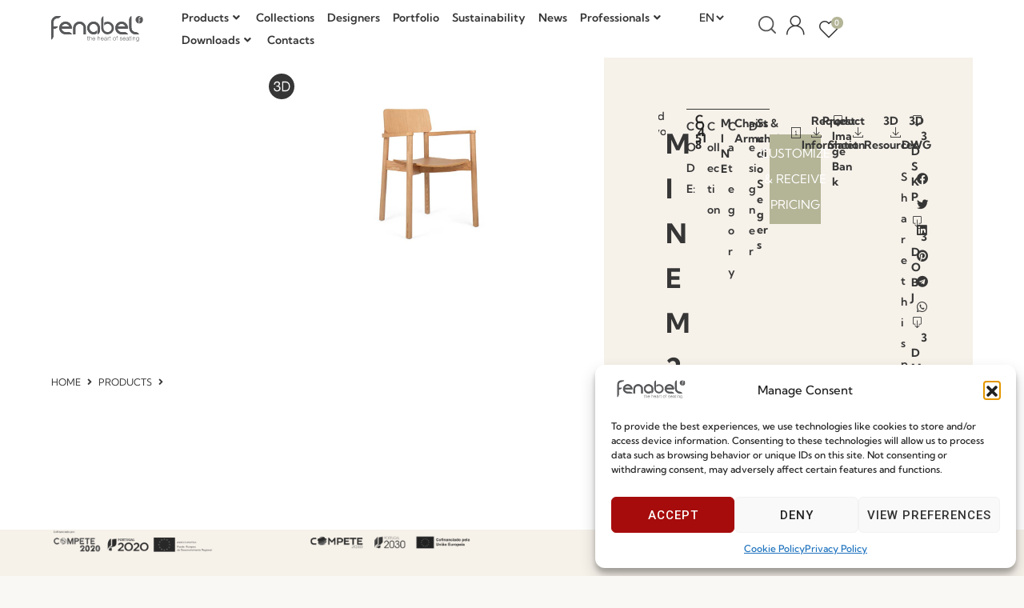

--- FILE ---
content_type: text/html; charset=UTF-8
request_url: https://fenabel.pt/product/mine-m2-emp-cb/
body_size: 77560
content:
<!DOCTYPE html>
<html lang="en-US">
<head>
<meta charset="UTF-8">
<script type="text/javascript">
/* <![CDATA[ */
var gform;gform||(document.addEventListener("gform_main_scripts_loaded",function(){gform.scriptsLoaded=!0}),document.addEventListener("gform/theme/scripts_loaded",function(){gform.themeScriptsLoaded=!0}),window.addEventListener("DOMContentLoaded",function(){gform.domLoaded=!0}),gform={domLoaded:!1,scriptsLoaded:!1,themeScriptsLoaded:!1,isFormEditor:()=>"function"==typeof InitializeEditor,callIfLoaded:function(o){return!(!gform.domLoaded||!gform.scriptsLoaded||!gform.themeScriptsLoaded&&!gform.isFormEditor()||(gform.isFormEditor()&&console.warn("The use of gform.initializeOnLoaded() is deprecated in the form editor context and will be removed in Gravity Forms 3.1."),o(),0))},initializeOnLoaded:function(o){gform.callIfLoaded(o)||(document.addEventListener("gform_main_scripts_loaded",()=>{gform.scriptsLoaded=!0,gform.callIfLoaded(o)}),document.addEventListener("gform/theme/scripts_loaded",()=>{gform.themeScriptsLoaded=!0,gform.callIfLoaded(o)}),window.addEventListener("DOMContentLoaded",()=>{gform.domLoaded=!0,gform.callIfLoaded(o)}))},hooks:{action:{},filter:{}},addAction:function(o,r,e,t){gform.addHook("action",o,r,e,t)},addFilter:function(o,r,e,t){gform.addHook("filter",o,r,e,t)},doAction:function(o){gform.doHook("action",o,arguments)},applyFilters:function(o){return gform.doHook("filter",o,arguments)},removeAction:function(o,r){gform.removeHook("action",o,r)},removeFilter:function(o,r,e){gform.removeHook("filter",o,r,e)},addHook:function(o,r,e,t,n){null==gform.hooks[o][r]&&(gform.hooks[o][r]=[]);var d=gform.hooks[o][r];null==n&&(n=r+"_"+d.length),gform.hooks[o][r].push({tag:n,callable:e,priority:t=null==t?10:t})},doHook:function(r,o,e){var t;if(e=Array.prototype.slice.call(e,1),null!=gform.hooks[r][o]&&((o=gform.hooks[r][o]).sort(function(o,r){return o.priority-r.priority}),o.forEach(function(o){"function"!=typeof(t=o.callable)&&(t=window[t]),"action"==r?t.apply(null,e):e[0]=t.apply(null,e)})),"filter"==r)return e[0]},removeHook:function(o,r,t,n){var e;null!=gform.hooks[o][r]&&(e=(e=gform.hooks[o][r]).filter(function(o,r,e){return!!(null!=n&&n!=o.tag||null!=t&&t!=o.priority)}),gform.hooks[o][r]=e)}});
/* ]]> */
</script>

<link rel="profile" href="https://gmpg.org/xfn/11">
<link rel="pingback" href="https://fenabel.pt/xmlrpc.php">

<meta name="viewport" content="width=device-width, initial-scale=1" />
<meta name='robots' content='index, follow, max-image-preview:large, max-snippet:-1, max-video-preview:-1' />
	<style>img:is([sizes="auto" i], [sizes^="auto," i]) { contain-intrinsic-size: 3000px 1500px }</style>
	
	<!-- This site is optimized with the Yoast SEO plugin v26.4 - https://yoast.com/wordpress/plugins/seo/ -->
	<title>MINE M2 EMP CB - Fenabel</title>
<link data-rocket-preload as="style" href="https://fonts.googleapis.com/css?family=Roboto%3A300%2C400%2C500%2C900%7CMontserrat%3A700&#038;subset=latin&#038;display=swap" rel="preload">
<link href="https://fonts.googleapis.com/css?family=Roboto%3A300%2C400%2C500%2C900%7CMontserrat%3A700&#038;subset=latin&#038;display=swap" media="print" onload="this.media=&#039;all&#039;" rel="stylesheet">
<noscript><link rel="stylesheet" href="https://fonts.googleapis.com/css?family=Roboto%3A300%2C400%2C500%2C900%7CMontserrat%3A700&#038;subset=latin&#038;display=swap"></noscript>
	<meta name="description" content="The Mine Collection developed by Studio Siegers is a collection of simple construction, in solid wood, but with a strong design component." />
	<link rel="canonical" href="https://fenabel.pt/product/mine-m2-emp-cb/" />
	<meta property="og:locale" content="en_US" />
	<meta property="og:type" content="article" />
	<meta property="og:title" content="MINE M2 EMP CB - Fenabel" />
	<meta property="og:description" content="The Mine Collection developed by Studio Siegers is a collection of simple construction, in solid wood, but with a strong design component." />
	<meta property="og:url" content="https://fenabel.pt/product/mine-m2-emp-cb/" />
	<meta property="og:site_name" content="Fenabel" />
	<meta property="article:modified_time" content="2025-12-03T17:42:46+00:00" />
	<meta property="og:image" content="https://fenabel.pt/wp-content/uploads/2021/09/supersalone_0007_Mine-Cb.jpg" />
	<meta property="og:image:width" content="534" />
	<meta property="og:image:height" content="591" />
	<meta property="og:image:type" content="image/jpeg" />
	<meta name="twitter:card" content="summary_large_image" />
	<script type="application/ld+json" class="yoast-schema-graph">{"@context":"https://schema.org","@graph":[{"@type":"WebPage","@id":"https://fenabel.pt/product/mine-m2-emp-cb/","url":"https://fenabel.pt/product/mine-m2-emp-cb/","name":"MINE M2 EMP CB - Fenabel","isPartOf":{"@id":"https://fenabel.pt/#website"},"primaryImageOfPage":{"@id":"https://fenabel.pt/product/mine-m2-emp-cb/#primaryimage"},"image":{"@id":"https://fenabel.pt/product/mine-m2-emp-cb/#primaryimage"},"thumbnailUrl":"https://fenabel.pt/wp-content/uploads/2021/09/supersalone_0007_Mine-Cb.jpg","datePublished":"2021-09-03T13:20:36+00:00","dateModified":"2025-12-03T17:42:46+00:00","description":"The Mine Collection developed by Studio Siegers is a collection of simple construction, in solid wood, but with a strong design component.","breadcrumb":{"@id":"https://fenabel.pt/product/mine-m2-emp-cb/#breadcrumb"},"inLanguage":"en-US","potentialAction":[{"@type":"ReadAction","target":["https://fenabel.pt/product/mine-m2-emp-cb/"]}]},{"@type":"ImageObject","inLanguage":"en-US","@id":"https://fenabel.pt/product/mine-m2-emp-cb/#primaryimage","url":"https://fenabel.pt/wp-content/uploads/2021/09/supersalone_0007_Mine-Cb.jpg","contentUrl":"https://fenabel.pt/wp-content/uploads/2021/09/supersalone_0007_Mine-Cb.jpg","width":534,"height":591},{"@type":"BreadcrumbList","@id":"https://fenabel.pt/product/mine-m2-emp-cb/#breadcrumb","itemListElement":[{"@type":"ListItem","position":1,"name":"Home","item":"https://fenabel.pt/"},{"@type":"ListItem","position":2,"name":"Products","item":"https://fenabel.pt/products/"},{"@type":"ListItem","position":3,"name":"MINE M2 EMP CB"}]},{"@type":"WebSite","@id":"https://fenabel.pt/#website","url":"https://fenabel.pt/","name":"Fenabel","description":"The Heart of Seating","publisher":{"@id":"https://fenabel.pt/#organization"},"potentialAction":[{"@type":"SearchAction","target":{"@type":"EntryPoint","urlTemplate":"https://fenabel.pt/?s={search_term_string}"},"query-input":{"@type":"PropertyValueSpecification","valueRequired":true,"valueName":"search_term_string"}}],"inLanguage":"en-US"},{"@type":"Organization","@id":"https://fenabel.pt/#organization","name":"Fenabel","url":"https://fenabel.pt/","logo":{"@type":"ImageObject","inLanguage":"en-US","@id":"https://fenabel.pt/#/schema/logo/image/","url":"https://fenabel.pt/wp-content/uploads/2023/03/Fenabel-LOGO.svg","contentUrl":"https://fenabel.pt/wp-content/uploads/2023/03/Fenabel-LOGO.svg","width":1224.356,"height":409.543,"caption":"Fenabel"},"image":{"@id":"https://fenabel.pt/#/schema/logo/image/"}}]}</script>
	<!-- / Yoast SEO plugin. -->


<link rel='dns-prefetch' href='//cdn.jsdelivr.net' />
<link rel='dns-prefetch' href='//kit.fontawesome.com' />
<link rel='dns-prefetch' href='//fonts.googleapis.com' />
<link rel='dns-prefetch' href='//ajax.googleapis.com' />
<link href='https://fonts.gstatic.com' crossorigin rel='preconnect' />
<link rel="alternate" type="application/rss+xml" title="Fenabel &raquo; Feed" href="https://fenabel.pt/feed/" />
<link rel="alternate" type="application/rss+xml" title="Fenabel &raquo; Comments Feed" href="https://fenabel.pt/comments/feed/" />
<style id='wp-emoji-styles-inline-css' type='text/css'>

	img.wp-smiley, img.emoji {
		display: inline !important;
		border: none !important;
		box-shadow: none !important;
		height: 1em !important;
		width: 1em !important;
		margin: 0 0.07em !important;
		vertical-align: -0.1em !important;
		background: none !important;
		padding: 0 !important;
	}
</style>
<link rel='stylesheet' id='wp-block-library-css' href='https://fenabel.pt/wp-includes/css/dist/block-library/style.min.css?ver=6.8.3' type='text/css' media='all' />
<style id='classic-theme-styles-inline-css' type='text/css'>
/*! This file is auto-generated */
.wp-block-button__link{color:#fff;background-color:#32373c;border-radius:9999px;box-shadow:none;text-decoration:none;padding:calc(.667em + 2px) calc(1.333em + 2px);font-size:1.125em}.wp-block-file__button{background:#32373c;color:#fff;text-decoration:none}
</style>
<link data-minify="1" rel='stylesheet' id='jet-engine-frontend-css' href='https://fenabel.pt/wp-content/cache/min/1/wp-content/plugins/jet-engine/assets/css/frontend.css?ver=1769786698' type='text/css' media='all' />
<style id='global-styles-inline-css' type='text/css'>
:root{--wp--preset--aspect-ratio--square: 1;--wp--preset--aspect-ratio--4-3: 4/3;--wp--preset--aspect-ratio--3-4: 3/4;--wp--preset--aspect-ratio--3-2: 3/2;--wp--preset--aspect-ratio--2-3: 2/3;--wp--preset--aspect-ratio--16-9: 16/9;--wp--preset--aspect-ratio--9-16: 9/16;--wp--preset--color--black: #000000;--wp--preset--color--cyan-bluish-gray: #abb8c3;--wp--preset--color--white: #ffffff;--wp--preset--color--pale-pink: #f78da7;--wp--preset--color--vivid-red: #cf2e2e;--wp--preset--color--luminous-vivid-orange: #ff6900;--wp--preset--color--luminous-vivid-amber: #fcb900;--wp--preset--color--light-green-cyan: #7bdcb5;--wp--preset--color--vivid-green-cyan: #00d084;--wp--preset--color--pale-cyan-blue: #8ed1fc;--wp--preset--color--vivid-cyan-blue: #0693e3;--wp--preset--color--vivid-purple: #9b51e0;--wp--preset--gradient--vivid-cyan-blue-to-vivid-purple: linear-gradient(135deg,rgba(6,147,227,1) 0%,rgb(155,81,224) 100%);--wp--preset--gradient--light-green-cyan-to-vivid-green-cyan: linear-gradient(135deg,rgb(122,220,180) 0%,rgb(0,208,130) 100%);--wp--preset--gradient--luminous-vivid-amber-to-luminous-vivid-orange: linear-gradient(135deg,rgba(252,185,0,1) 0%,rgba(255,105,0,1) 100%);--wp--preset--gradient--luminous-vivid-orange-to-vivid-red: linear-gradient(135deg,rgba(255,105,0,1) 0%,rgb(207,46,46) 100%);--wp--preset--gradient--very-light-gray-to-cyan-bluish-gray: linear-gradient(135deg,rgb(238,238,238) 0%,rgb(169,184,195) 100%);--wp--preset--gradient--cool-to-warm-spectrum: linear-gradient(135deg,rgb(74,234,220) 0%,rgb(151,120,209) 20%,rgb(207,42,186) 40%,rgb(238,44,130) 60%,rgb(251,105,98) 80%,rgb(254,248,76) 100%);--wp--preset--gradient--blush-light-purple: linear-gradient(135deg,rgb(255,206,236) 0%,rgb(152,150,240) 100%);--wp--preset--gradient--blush-bordeaux: linear-gradient(135deg,rgb(254,205,165) 0%,rgb(254,45,45) 50%,rgb(107,0,62) 100%);--wp--preset--gradient--luminous-dusk: linear-gradient(135deg,rgb(255,203,112) 0%,rgb(199,81,192) 50%,rgb(65,88,208) 100%);--wp--preset--gradient--pale-ocean: linear-gradient(135deg,rgb(255,245,203) 0%,rgb(182,227,212) 50%,rgb(51,167,181) 100%);--wp--preset--gradient--electric-grass: linear-gradient(135deg,rgb(202,248,128) 0%,rgb(113,206,126) 100%);--wp--preset--gradient--midnight: linear-gradient(135deg,rgb(2,3,129) 0%,rgb(40,116,252) 100%);--wp--preset--font-size--small: 13px;--wp--preset--font-size--medium: 20px;--wp--preset--font-size--large: 36px;--wp--preset--font-size--x-large: 42px;--wp--preset--spacing--20: 0.44rem;--wp--preset--spacing--30: 0.67rem;--wp--preset--spacing--40: 1rem;--wp--preset--spacing--50: 1.5rem;--wp--preset--spacing--60: 2.25rem;--wp--preset--spacing--70: 3.38rem;--wp--preset--spacing--80: 5.06rem;--wp--preset--shadow--natural: 6px 6px 9px rgba(0, 0, 0, 0.2);--wp--preset--shadow--deep: 12px 12px 50px rgba(0, 0, 0, 0.4);--wp--preset--shadow--sharp: 6px 6px 0px rgba(0, 0, 0, 0.2);--wp--preset--shadow--outlined: 6px 6px 0px -3px rgba(255, 255, 255, 1), 6px 6px rgba(0, 0, 0, 1);--wp--preset--shadow--crisp: 6px 6px 0px rgba(0, 0, 0, 1);}:where(.is-layout-flex){gap: 0.5em;}:where(.is-layout-grid){gap: 0.5em;}body .is-layout-flex{display: flex;}.is-layout-flex{flex-wrap: wrap;align-items: center;}.is-layout-flex > :is(*, div){margin: 0;}body .is-layout-grid{display: grid;}.is-layout-grid > :is(*, div){margin: 0;}:where(.wp-block-columns.is-layout-flex){gap: 2em;}:where(.wp-block-columns.is-layout-grid){gap: 2em;}:where(.wp-block-post-template.is-layout-flex){gap: 1.25em;}:where(.wp-block-post-template.is-layout-grid){gap: 1.25em;}.has-black-color{color: var(--wp--preset--color--black) !important;}.has-cyan-bluish-gray-color{color: var(--wp--preset--color--cyan-bluish-gray) !important;}.has-white-color{color: var(--wp--preset--color--white) !important;}.has-pale-pink-color{color: var(--wp--preset--color--pale-pink) !important;}.has-vivid-red-color{color: var(--wp--preset--color--vivid-red) !important;}.has-luminous-vivid-orange-color{color: var(--wp--preset--color--luminous-vivid-orange) !important;}.has-luminous-vivid-amber-color{color: var(--wp--preset--color--luminous-vivid-amber) !important;}.has-light-green-cyan-color{color: var(--wp--preset--color--light-green-cyan) !important;}.has-vivid-green-cyan-color{color: var(--wp--preset--color--vivid-green-cyan) !important;}.has-pale-cyan-blue-color{color: var(--wp--preset--color--pale-cyan-blue) !important;}.has-vivid-cyan-blue-color{color: var(--wp--preset--color--vivid-cyan-blue) !important;}.has-vivid-purple-color{color: var(--wp--preset--color--vivid-purple) !important;}.has-black-background-color{background-color: var(--wp--preset--color--black) !important;}.has-cyan-bluish-gray-background-color{background-color: var(--wp--preset--color--cyan-bluish-gray) !important;}.has-white-background-color{background-color: var(--wp--preset--color--white) !important;}.has-pale-pink-background-color{background-color: var(--wp--preset--color--pale-pink) !important;}.has-vivid-red-background-color{background-color: var(--wp--preset--color--vivid-red) !important;}.has-luminous-vivid-orange-background-color{background-color: var(--wp--preset--color--luminous-vivid-orange) !important;}.has-luminous-vivid-amber-background-color{background-color: var(--wp--preset--color--luminous-vivid-amber) !important;}.has-light-green-cyan-background-color{background-color: var(--wp--preset--color--light-green-cyan) !important;}.has-vivid-green-cyan-background-color{background-color: var(--wp--preset--color--vivid-green-cyan) !important;}.has-pale-cyan-blue-background-color{background-color: var(--wp--preset--color--pale-cyan-blue) !important;}.has-vivid-cyan-blue-background-color{background-color: var(--wp--preset--color--vivid-cyan-blue) !important;}.has-vivid-purple-background-color{background-color: var(--wp--preset--color--vivid-purple) !important;}.has-black-border-color{border-color: var(--wp--preset--color--black) !important;}.has-cyan-bluish-gray-border-color{border-color: var(--wp--preset--color--cyan-bluish-gray) !important;}.has-white-border-color{border-color: var(--wp--preset--color--white) !important;}.has-pale-pink-border-color{border-color: var(--wp--preset--color--pale-pink) !important;}.has-vivid-red-border-color{border-color: var(--wp--preset--color--vivid-red) !important;}.has-luminous-vivid-orange-border-color{border-color: var(--wp--preset--color--luminous-vivid-orange) !important;}.has-luminous-vivid-amber-border-color{border-color: var(--wp--preset--color--luminous-vivid-amber) !important;}.has-light-green-cyan-border-color{border-color: var(--wp--preset--color--light-green-cyan) !important;}.has-vivid-green-cyan-border-color{border-color: var(--wp--preset--color--vivid-green-cyan) !important;}.has-pale-cyan-blue-border-color{border-color: var(--wp--preset--color--pale-cyan-blue) !important;}.has-vivid-cyan-blue-border-color{border-color: var(--wp--preset--color--vivid-cyan-blue) !important;}.has-vivid-purple-border-color{border-color: var(--wp--preset--color--vivid-purple) !important;}.has-vivid-cyan-blue-to-vivid-purple-gradient-background{background: var(--wp--preset--gradient--vivid-cyan-blue-to-vivid-purple) !important;}.has-light-green-cyan-to-vivid-green-cyan-gradient-background{background: var(--wp--preset--gradient--light-green-cyan-to-vivid-green-cyan) !important;}.has-luminous-vivid-amber-to-luminous-vivid-orange-gradient-background{background: var(--wp--preset--gradient--luminous-vivid-amber-to-luminous-vivid-orange) !important;}.has-luminous-vivid-orange-to-vivid-red-gradient-background{background: var(--wp--preset--gradient--luminous-vivid-orange-to-vivid-red) !important;}.has-very-light-gray-to-cyan-bluish-gray-gradient-background{background: var(--wp--preset--gradient--very-light-gray-to-cyan-bluish-gray) !important;}.has-cool-to-warm-spectrum-gradient-background{background: var(--wp--preset--gradient--cool-to-warm-spectrum) !important;}.has-blush-light-purple-gradient-background{background: var(--wp--preset--gradient--blush-light-purple) !important;}.has-blush-bordeaux-gradient-background{background: var(--wp--preset--gradient--blush-bordeaux) !important;}.has-luminous-dusk-gradient-background{background: var(--wp--preset--gradient--luminous-dusk) !important;}.has-pale-ocean-gradient-background{background: var(--wp--preset--gradient--pale-ocean) !important;}.has-electric-grass-gradient-background{background: var(--wp--preset--gradient--electric-grass) !important;}.has-midnight-gradient-background{background: var(--wp--preset--gradient--midnight) !important;}.has-small-font-size{font-size: var(--wp--preset--font-size--small) !important;}.has-medium-font-size{font-size: var(--wp--preset--font-size--medium) !important;}.has-large-font-size{font-size: var(--wp--preset--font-size--large) !important;}.has-x-large-font-size{font-size: var(--wp--preset--font-size--x-large) !important;}
:where(.wp-block-post-template.is-layout-flex){gap: 1.25em;}:where(.wp-block-post-template.is-layout-grid){gap: 1.25em;}
:where(.wp-block-columns.is-layout-flex){gap: 2em;}:where(.wp-block-columns.is-layout-grid){gap: 2em;}
:root :where(.wp-block-pullquote){font-size: 1.5em;line-height: 1.6;}
</style>
<link data-minify="1" rel='stylesheet' id='bootstrap-css-css' href='https://fenabel.pt/wp-content/cache/min/1/npm/bootstrap@5.3.0/dist/css/bootstrap.min.css?ver=1769786698' type='text/css' media='all' />
<link data-minify="1" rel='stylesheet' id='bootstrap-icons-css' href='https://fenabel.pt/wp-content/cache/min/1/npm/bootstrap-icons@1.10.5/font/bootstrap-icons.css?ver=1769786698' type='text/css' media='all' />
<link data-minify="1" rel='stylesheet' id='utm-event-tracker-css' href='https://fenabel.pt/wp-content/cache/min/1/wp-content/plugins/utm-event-tracker-and-analytics/assets/frontend.css?ver=1769786698' type='text/css' media='all' />
<link rel='stylesheet' id='photoswipe-css' href='https://fenabel.pt/wp-content/plugins/woocommerce/assets/css/photoswipe/photoswipe.min.css?ver=10.0.5' type='text/css' media='all' />
<link rel='stylesheet' id='photoswipe-default-skin-css' href='https://fenabel.pt/wp-content/plugins/woocommerce/assets/css/photoswipe/default-skin/default-skin.min.css?ver=10.0.5' type='text/css' media='all' />
<link data-minify="1" rel='stylesheet' id='woocommerce-layout-css' href='https://fenabel.pt/wp-content/cache/min/1/wp-content/plugins/woocommerce/assets/css/woocommerce-layout.css?ver=1769786698' type='text/css' media='all' />
<link data-minify="1" rel='stylesheet' id='woocommerce-smallscreen-css' href='https://fenabel.pt/wp-content/cache/min/1/wp-content/plugins/woocommerce/assets/css/woocommerce-smallscreen.css?ver=1769786698' type='text/css' media='only screen and (max-width: 768px)' />
<link data-minify="1" rel='stylesheet' id='woocommerce-general-css' href='https://fenabel.pt/wp-content/cache/min/1/wp-content/plugins/woocommerce/assets/css/woocommerce.css?ver=1769786698' type='text/css' media='all' />
<style id='woocommerce-inline-inline-css' type='text/css'>
.woocommerce form .form-row .required { visibility: visible; }
</style>
<link rel='stylesheet' id='cmplz-general-css' href='https://fenabel.pt/wp-content/plugins/complianz-gdpr-premium/assets/css/cookieblocker.min.css?ver=1757607657' type='text/css' media='all' />
<link data-minify="1" rel='stylesheet' id='brands-styles-css' href='https://fenabel.pt/wp-content/cache/min/1/wp-content/plugins/woocommerce/assets/css/brands.css?ver=1769786698' type='text/css' media='all' />
<link data-minify="1" rel='stylesheet' id='font-awesome-css' href='https://fenabel.pt/wp-content/cache/min/1/wp-content/plugins/elementor/assets/lib/font-awesome/css/font-awesome.min.css?ver=1769786698' type='text/css' media='all' />
<link data-minify="1" rel='stylesheet' id='kava-parent-theme-style-css' href='https://fenabel.pt/wp-content/cache/min/1/wp-content/themes/kava/style.css?ver=1769786698' type='text/css' media='all' />
<link data-minify="1" rel='stylesheet' id='kava-theme-style-css' href='https://fenabel.pt/wp-content/cache/min/1/wp-content/themes/kava-child/style.css?ver=1769786698' type='text/css' media='all' />
<link data-minify="1" rel='stylesheet' id='kava-theme-main-style-css' href='https://fenabel.pt/wp-content/cache/min/1/wp-content/themes/kava/theme.css?ver=1769786698' type='text/css' media='all' />
<link data-minify="1" rel='stylesheet' id='kava-theme-dynamic-style-css' href='https://fenabel.pt/wp-content/cache/min/1/wp-content/uploads/kava/dynamic-style.css?ver=1769786698' type='text/css' media='all' />

<link data-minify="1" rel='stylesheet' id='jet-menu-public-styles-css' href='https://fenabel.pt/wp-content/cache/min/1/wp-content/plugins/jet-menu/assets/public/css/public.css?ver=1769786698' type='text/css' media='all' />
<link data-minify="1" rel='stylesheet' id='jet-popup-frontend-css' href='https://fenabel.pt/wp-content/cache/min/1/wp-content/plugins/jet-popup/assets/css/jet-popup-frontend.css?ver=1769786698' type='text/css' media='all' />
<link data-minify="1" rel='stylesheet' id='jet-woo-builder-kava-css' href='https://fenabel.pt/wp-content/cache/min/1/wp-content/plugins/jet-woo-builder/includes/compatibility/packages/themes/kava/assets/css/style.css?ver=1769786698' type='text/css' media='all' />
<link data-minify="1" rel='stylesheet' id='kava-extra-nucleo-outline-css' href='https://fenabel.pt/wp-content/cache/min/1/wp-content/plugins/kava-extra/assets/fonts/nucleo-outline-icon-font/nucleo-outline.css?ver=1769786698' type='text/css' media='all' />
<link rel='stylesheet' id='elementor-frontend-css' href='https://fenabel.pt/wp-content/plugins/elementor/assets/css/frontend.min.css?ver=3.30.4' type='text/css' media='all' />
<style id='elementor-frontend-inline-css' type='text/css'>
.elementor-49977 .elementor-element.elementor-element-532247a .elementor-heading-title{color:#6d6d6d;}
</style>
<link rel='stylesheet' id='eael-general-css' href='https://fenabel.pt/wp-content/plugins/essential-addons-for-elementor-lite/assets/front-end/css/view/general.min.css?ver=6.3.1' type='text/css' media='all' />
<link data-minify="1" rel='stylesheet' id='eael-49977-css' href='https://fenabel.pt/wp-content/cache/min/1/wp-content/uploads/essential-addons-elementor/eael-49977.css?ver=1769786724' type='text/css' media='all' />
<link rel='stylesheet' id='elementor-post-49977-css' href='https://fenabel.pt/wp-content/uploads/elementor/css/post-49977.css?ver=1769677996' type='text/css' media='all' />
<link rel='stylesheet' id='elementor-post-110-css' href='https://fenabel.pt/wp-content/uploads/elementor/css/post-110.css?ver=1769677996' type='text/css' media='all' />
<link rel='stylesheet' id='elementor-post-49383-css' href='https://fenabel.pt/wp-content/uploads/elementor/css/post-49383.css?ver=1769677996' type='text/css' media='all' />
<link data-minify="1" rel='stylesheet' id='jet-cw-frontend-css' href='https://fenabel.pt/wp-content/cache/min/1/wp-content/plugins/jet-compare-wishlist/assets/css/frontend.css?ver=1769786698' type='text/css' media='all' />
<link data-minify="1" rel='stylesheet' id='jet-cw-widget-cw-button-css' href='https://fenabel.pt/wp-content/cache/min/1/wp-content/plugins/jet-compare-wishlist/assets/css/widgets/cw-button.css?ver=1769786698' type='text/css' media='all' />
<link rel='stylesheet' id='mediaelement-css' href='https://fenabel.pt/wp-includes/js/mediaelement/mediaelementplayer-legacy.min.css?ver=4.2.17' type='text/css' media='all' />
<link data-minify="1" rel='stylesheet' id='jet-gallery-frontend-css' href='https://fenabel.pt/wp-content/cache/min/1/wp-content/plugins/jet-woo-product-gallery/assets/css/frontend.css?ver=1769786698' type='text/css' media='all' />
<link data-minify="1" rel='stylesheet' id='jet-gallery-widget-gallery-anchor-nav-css' href='https://fenabel.pt/wp-content/cache/min/1/wp-content/plugins/jet-woo-product-gallery/assets/css/widgets/gallery-anchor-nav.css?ver=1769786698' type='text/css' media='all' />
<link data-minify="1" rel='stylesheet' id='jet-gallery-widget-gallery-grid-css' href='https://fenabel.pt/wp-content/cache/min/1/wp-content/plugins/jet-woo-product-gallery/assets/css/widgets/gallery-grid.css?ver=1769786698' type='text/css' media='all' />
<link data-minify="1" rel='stylesheet' id='jet-gallery-widget-gallery-modern-css' href='https://fenabel.pt/wp-content/cache/min/1/wp-content/plugins/jet-woo-product-gallery/assets/css/widgets/gallery-modern.css?ver=1769786698' type='text/css' media='all' />
<link data-minify="1" rel='stylesheet' id='jet-gallery-widget-gallery-slider-css' href='https://fenabel.pt/wp-content/cache/min/1/wp-content/plugins/jet-woo-product-gallery/assets/css/widgets/gallery-slider.css?ver=1769786698' type='text/css' media='all' />
<link data-minify="1" rel='stylesheet' id='jet-woo-builder-css' href='https://fenabel.pt/wp-content/cache/min/1/wp-content/plugins/jet-woo-builder/assets/css/frontend.css?ver=1769786698' type='text/css' media='all' />
<style id='jet-woo-builder-inline-css' type='text/css'>
@font-face {
				font-family: "WooCommerce";
				font-weight: normal;
				font-style: normal;
				src: url("https://fenabel.pt/wp-content/plugins/woocommerce/assets/fonts/WooCommerce.eot");
				src: url("https://fenabel.pt/wp-content/plugins/woocommerce/assets/fonts/WooCommerce.eot?#iefix") format("embedded-opentype"),
					 url("https://fenabel.pt/wp-content/plugins/woocommerce/assets/fonts/WooCommerce.woff") format("woff"),
					 url("https://fenabel.pt/wp-content/plugins/woocommerce/assets/fonts/WooCommerce.ttf") format("truetype"),
					 url("https://fenabel.pt/wp-content/plugins/woocommerce/assets/fonts/WooCommerce.svg#WooCommerce") format("svg");
			}
</style>
<link rel='stylesheet' id='elementor-icons-shared-0-css' href='https://fenabel.pt/wp-content/plugins/elementor/assets/lib/font-awesome/css/fontawesome.min.css?ver=5.15.3' type='text/css' media='all' />
<link data-minify="1" rel='stylesheet' id='elementor-icons-fa-solid-css' href='https://fenabel.pt/wp-content/cache/min/1/wp-content/plugins/elementor/assets/lib/font-awesome/css/solid.min.css?ver=1769786698' type='text/css' media='all' />
<link data-minify="1" rel='stylesheet' id='swiper-css' href='https://fenabel.pt/wp-content/cache/min/1/wp-content/plugins/elementor/assets/lib/swiper/v8/css/swiper.min.css?ver=1769786698' type='text/css' media='all' />
<link rel='stylesheet' id='e-swiper-css' href='https://fenabel.pt/wp-content/plugins/elementor/assets/css/conditionals/e-swiper.min.css?ver=3.30.4' type='text/css' media='all' />
<link data-minify="1" rel='stylesheet' id='jet-woo-builder-frontend-font-css' href='https://fenabel.pt/wp-content/cache/min/1/wp-content/plugins/jet-woo-builder/assets/css/lib/jetwoobuilder-frontend-font/css/jetwoobuilder-frontend-font.css?ver=1769786698' type='text/css' media='all' />
<link rel='stylesheet' id='widget-image-css' href='https://fenabel.pt/wp-content/plugins/elementor/assets/css/widget-image.min.css?ver=3.30.4' type='text/css' media='all' />
<link data-minify="1" rel='stylesheet' id='jet-cw-widget-cw-count-button-css' href='https://fenabel.pt/wp-content/cache/min/1/wp-content/plugins/jet-compare-wishlist/assets/css/widgets/cw-count-button.css?ver=1769786698' type='text/css' media='all' />
<link rel='stylesheet' id='e-sticky-css' href='https://fenabel.pt/wp-content/plugins/elementor-pro/assets/css/modules/sticky.min.css?ver=3.31.3' type='text/css' media='all' />
<link rel='stylesheet' id='widget-heading-css' href='https://fenabel.pt/wp-content/plugins/elementor/assets/css/widget-heading.min.css?ver=3.30.4' type='text/css' media='all' />
<link rel='stylesheet' id='widget-form-css' href='https://fenabel.pt/wp-content/plugins/elementor-pro/assets/css/widget-form.min.css?ver=3.31.3' type='text/css' media='all' />
<link rel='stylesheet' id='widget-social-icons-css' href='https://fenabel.pt/wp-content/plugins/elementor/assets/css/widget-social-icons.min.css?ver=3.30.4' type='text/css' media='all' />
<link rel='stylesheet' id='e-apple-webkit-css' href='https://fenabel.pt/wp-content/plugins/elementor/assets/css/conditionals/apple-webkit.min.css?ver=3.30.4' type='text/css' media='all' />
<link data-minify="1" rel='stylesheet' id='jet-elements-css' href='https://fenabel.pt/wp-content/cache/min/1/wp-content/plugins/jet-elements/assets/css/jet-elements.css?ver=1769786698' type='text/css' media='all' />
<link data-minify="1" rel='stylesheet' id='jet-dropbar-css' href='https://fenabel.pt/wp-content/cache/min/1/wp-content/plugins/jet-elements/assets/css/addons/jet-dropbar.css?ver=1769786698' type='text/css' media='all' />
<link data-minify="1" rel='stylesheet' id='eael-62146-css' href='https://fenabel.pt/wp-content/cache/min/1/wp-content/uploads/essential-addons-elementor/eael-62146.css?ver=1769786724' type='text/css' media='all' />
<link rel='stylesheet' id='gravity_forms_theme_reset-css' href='https://fenabel.pt/wp-content/plugins/gravityforms/assets/css/dist/gravity-forms-theme-reset.min.css?ver=2.9.17.1' type='text/css' media='all' />
<link rel='stylesheet' id='gravity_forms_theme_foundation-css' href='https://fenabel.pt/wp-content/plugins/gravityforms/assets/css/dist/gravity-forms-theme-foundation.min.css?ver=2.9.17.1' type='text/css' media='all' />
<link data-minify="1" rel='stylesheet' id='gravity_forms_theme_framework-css' href='https://fenabel.pt/wp-content/cache/min/1/wp-content/plugins/gravityforms/assets/css/dist/gravity-forms-theme-framework.min.css?ver=1769786707' type='text/css' media='all' />
<link rel='stylesheet' id='e-popup-css' href='https://fenabel.pt/wp-content/plugins/elementor-pro/assets/css/conditionals/popup.min.css?ver=3.31.3' type='text/css' media='all' />
<link rel='stylesheet' id='widget-login-css' href='https://fenabel.pt/wp-content/plugins/elementor-pro/assets/css/widget-login.min.css?ver=3.31.3' type='text/css' media='all' />
<link data-minify="1" rel='stylesheet' id='jet-headline-css' href='https://fenabel.pt/wp-content/cache/min/1/wp-content/plugins/jet-elements/assets/css/addons/jet-headline.css?ver=1769786698' type='text/css' media='all' />
<link data-minify="1" rel='stylesheet' id='jet-headline-skin-css' href='https://fenabel.pt/wp-content/cache/min/1/wp-content/plugins/jet-elements/assets/css/skin/jet-headline.css?ver=1769786698' type='text/css' media='all' />
<link rel='stylesheet' id='jet-blocks-css' href='https://fenabel.pt/wp-content/uploads/elementor/css/custom-jet-blocks.css?ver=1.3.19.1' type='text/css' media='all' />
<link data-minify="1" rel='stylesheet' id='elementor-icons-css' href='https://fenabel.pt/wp-content/cache/min/1/wp-content/plugins/elementor/assets/lib/eicons/css/elementor-icons.min.css?ver=1769786698' type='text/css' media='all' />
<style id='elementor-icons-inline-css' type='text/css'>

		.elementor-add-new-section .elementor-add-templately-promo-button{
            background-color: #5d4fff;
            background-image: url(https://fenabel.pt/wp-content/plugins/essential-addons-for-elementor-lite/assets/admin/images/templately/logo-icon.svg);
            background-repeat: no-repeat;
            background-position: center center;
            position: relative;
        }
        
		.elementor-add-new-section .elementor-add-templately-promo-button > i{
            height: 12px;
        }
        
        body .elementor-add-new-section .elementor-add-section-area-button {
            margin-left: 0;
        }

		.elementor-add-new-section .elementor-add-templately-promo-button{
            background-color: #5d4fff;
            background-image: url(https://fenabel.pt/wp-content/plugins/essential-addons-for-elementor-lite/assets/admin/images/templately/logo-icon.svg);
            background-repeat: no-repeat;
            background-position: center center;
            position: relative;
        }
        
		.elementor-add-new-section .elementor-add-templately-promo-button > i{
            height: 12px;
        }
        
        body .elementor-add-new-section .elementor-add-section-area-button {
            margin-left: 0;
        }

		.elementor-add-new-section .elementor-add-templately-promo-button{
            background-color: #5d4fff;
            background-image: url(https://fenabel.pt/wp-content/plugins/essential-addons-for-elementor-lite/assets/admin/images/templately/logo-icon.svg);
            background-repeat: no-repeat;
            background-position: center center;
            position: relative;
        }
        
		.elementor-add-new-section .elementor-add-templately-promo-button > i{
            height: 12px;
        }
        
        body .elementor-add-new-section .elementor-add-section-area-button {
            margin-left: 0;
        }

		.elementor-add-new-section .elementor-add-templately-promo-button{
            background-color: #5d4fff;
            background-image: url(https://fenabel.pt/wp-content/plugins/essential-addons-for-elementor-lite/assets/admin/images/templately/logo-icon.svg);
            background-repeat: no-repeat;
            background-position: center center;
            position: relative;
        }
        
		.elementor-add-new-section .elementor-add-templately-promo-button > i{
            height: 12px;
        }
        
        body .elementor-add-new-section .elementor-add-section-area-button {
            margin-left: 0;
        }
</style>
<link rel='stylesheet' id='elementor-post-12-css' href='https://fenabel.pt/wp-content/uploads/elementor/css/post-12.css?ver=1769677989' type='text/css' media='all' />
<link rel='stylesheet' id='elementor-post-583-css' href='https://fenabel.pt/wp-content/uploads/elementor/css/post-583.css?ver=1769677989' type='text/css' media='all' />
<link rel='stylesheet' id='elementor-post-644-css' href='https://fenabel.pt/wp-content/uploads/elementor/css/post-644.css?ver=1769677989' type='text/css' media='all' />
<link rel='stylesheet' id='elementor-post-62146-css' href='https://fenabel.pt/wp-content/uploads/elementor/css/post-62146.css?ver=1769677978' type='text/css' media='all' />
<link rel='stylesheet' id='elementor-post-51651-css' href='https://fenabel.pt/wp-content/uploads/elementor/css/post-51651.css?ver=1769677989' type='text/css' media='all' />
<link data-minify="1" rel='stylesheet' id='wc_3d_jquery-ui-css-css' href='https://fenabel.pt/wp-content/cache/min/1/ajax/libs/jqueryui/1.13.3/themes/smoothness/jquery-ui.css?ver=1769786711' type='text/css' media='all' />
<link rel='stylesheet' id='DropZone_css-css' href='https://fenabel.pt/wp-content/plugins/woocommerce-3d-products/css/dropzone.min.css?ver=6.8.3' type='text/css' media='all' />
<link data-minify="1" rel='stylesheet' id='wc_3d_frontend_css-css' href='https://fenabel.pt/wp-content/cache/min/1/wp-content/plugins/woocommerce-3d-products/css/wc-3d-product-frontend.css?ver=1769786711' type='text/css' media='all' />
<style id='rocket-lazyload-inline-css' type='text/css'>
.rll-youtube-player{position:relative;padding-bottom:56.23%;height:0;overflow:hidden;max-width:100%;}.rll-youtube-player:focus-within{outline: 2px solid currentColor;outline-offset: 5px;}.rll-youtube-player iframe{position:absolute;top:0;left:0;width:100%;height:100%;z-index:100;background:0 0}.rll-youtube-player img{bottom:0;display:block;left:0;margin:auto;max-width:100%;width:100%;position:absolute;right:0;top:0;border:none;height:auto;-webkit-transition:.4s all;-moz-transition:.4s all;transition:.4s all}.rll-youtube-player img:hover{-webkit-filter:brightness(75%)}.rll-youtube-player .play{height:100%;width:100%;left:0;top:0;position:absolute;background:url(https://fenabel.pt/wp-content/plugins/wp-rocket/assets/img/youtube.png) no-repeat center;background-color: transparent !important;cursor:pointer;border:none;}
</style>
<link data-minify="1" rel='stylesheet' id='elementor-gf-local-kumbhsans-css' href='https://fenabel.pt/wp-content/cache/min/1/wp-content/uploads/elementor/google-fonts/css/kumbhsans.css?ver=1769786698' type='text/css' media='all' />
<link data-minify="1" rel='stylesheet' id='elementor-gf-local-viga-css' href='https://fenabel.pt/wp-content/cache/min/1/wp-content/uploads/elementor/google-fonts/css/viga.css?ver=1769786724' type='text/css' media='all' />
<link data-minify="1" rel='stylesheet' id='elementor-icons-fa-regular-css' href='https://fenabel.pt/wp-content/cache/min/1/wp-content/plugins/elementor/assets/lib/font-awesome/css/regular.min.css?ver=1769786698' type='text/css' media='all' />
<link data-minify="1" rel='stylesheet' id='elementor-icons-fa-brands-css' href='https://fenabel.pt/wp-content/cache/min/1/wp-content/plugins/elementor/assets/lib/font-awesome/css/brands.min.css?ver=1769786698' type='text/css' media='all' />
<script type="text/javascript" src="https://fenabel.pt/wp-includes/js/jquery/jquery.min.js?ver=3.7.1" id="jquery-core-js"></script>
<script type="text/javascript" src="https://fenabel.pt/wp-includes/js/jquery/jquery-migrate.min.js?ver=3.4.1" id="jquery-migrate-js"></script>
<script type="text/javascript" src="https://fenabel.pt/wp-content/plugins/woocommerce/assets/js/zoom/jquery.zoom.min.js?ver=1.7.21-wc.10.0.5" id="zoom-js" defer="defer" data-wp-strategy="defer"></script>
<script type="text/javascript" src="https://fenabel.pt/wp-content/plugins/woocommerce/assets/js/flexslider/jquery.flexslider.min.js?ver=2.7.2-wc.10.0.5" id="flexslider-js" defer="defer" data-wp-strategy="defer"></script>
<script type="text/javascript" src="https://fenabel.pt/wp-content/plugins/woocommerce/assets/js/photoswipe/photoswipe.min.js?ver=4.1.1-wc.10.0.5" id="photoswipe-js" defer="defer" data-wp-strategy="defer"></script>
<script type="text/javascript" src="https://fenabel.pt/wp-content/plugins/woocommerce/assets/js/photoswipe/photoswipe-ui-default.min.js?ver=4.1.1-wc.10.0.5" id="photoswipe-ui-default-js" defer="defer" data-wp-strategy="defer"></script>
<script type="text/javascript" id="wc-single-product-js-extra">
/* <![CDATA[ */
var wc_single_product_params = {"i18n_required_rating_text":"Please select a rating","i18n_rating_options":["1 of 5 stars","2 of 5 stars","3 of 5 stars","4 of 5 stars","5 of 5 stars"],"i18n_product_gallery_trigger_text":"View full-screen image gallery","review_rating_required":"yes","flexslider":{"rtl":false,"animation":"slide","smoothHeight":true,"directionNav":false,"controlNav":"thumbnails","slideshow":false,"animationSpeed":500,"animationLoop":false,"allowOneSlide":false},"zoom_enabled":"1","zoom_options":[],"photoswipe_enabled":"1","photoswipe_options":{"shareEl":false,"closeOnScroll":false,"history":false,"hideAnimationDuration":0,"showAnimationDuration":0},"flexslider_enabled":"1","gt_translate_keys":["i18n_required_rating_text"]};
/* ]]> */
</script>
<script type="text/javascript" src="https://fenabel.pt/wp-content/plugins/woocommerce/assets/js/frontend/single-product.min.js?ver=10.0.5" id="wc-single-product-js" defer="defer" data-wp-strategy="defer"></script>
<script type="text/javascript" src="https://fenabel.pt/wp-content/plugins/woocommerce/assets/js/jquery-blockui/jquery.blockUI.min.js?ver=2.7.0-wc.10.0.5" id="jquery-blockui-js" defer="defer" data-wp-strategy="defer"></script>
<script type="text/javascript" src="https://fenabel.pt/wp-content/plugins/woocommerce/assets/js/js-cookie/js.cookie.min.js?ver=2.1.4-wc.10.0.5" id="js-cookie-js" defer="defer" data-wp-strategy="defer"></script>
<script type="text/javascript" id="woocommerce-js-extra">
/* <![CDATA[ */
var woocommerce_params = {"ajax_url":"\/wp-admin\/admin-ajax.php","wc_ajax_url":"\/?wc-ajax=%%endpoint%%","i18n_password_show":"Show password","i18n_password_hide":"Hide password"};
/* ]]> */
</script>
<script type="text/javascript" src="https://fenabel.pt/wp-content/plugins/woocommerce/assets/js/frontend/woocommerce.min.js?ver=10.0.5" id="woocommerce-js" defer="defer" data-wp-strategy="defer"></script>
<script type="text/javascript" src="https://fenabel.pt/wp-content/plugins/elementor-pro/assets/js/page-transitions.min.js?ver=3.31.3" id="page-transitions-js"></script>
<link rel="https://api.w.org/" href="https://fenabel.pt/wp-json/" /><link rel="alternate" title="JSON" type="application/json" href="https://fenabel.pt/wp-json/wp/v2/product/57487" /><link rel="EditURI" type="application/rsd+xml" title="RSD" href="https://fenabel.pt/xmlrpc.php?rsd" />
<meta name="generator" content="WordPress 6.8.3" />
<meta name="generator" content="WooCommerce 10.0.5" />
<link rel='shortlink' href='https://fenabel.pt/?p=57487' />
<link rel="alternate" title="oEmbed (JSON)" type="application/json+oembed" href="https://fenabel.pt/wp-json/oembed/1.0/embed?url=https%3A%2F%2Ffenabel.pt%2Fproduct%2Fmine-m2-emp-cb%2F" />
<link rel="alternate" title="oEmbed (XML)" type="text/xml+oembed" href="https://fenabel.pt/wp-json/oembed/1.0/embed?url=https%3A%2F%2Ffenabel.pt%2Fproduct%2Fmine-m2-emp-cb%2F&#038;format=xml" />
			<style>.cmplz-hidden {
					display: none !important;
				}</style>			<!-- Google Tag Manager -->
			<script>(function (w, d, s, l, i) {
					w[l] = w[l] || [];
					w[l].push({
						'gtm.start':
							new Date().getTime(), event: 'gtm.js'
					});
					var f = d.getElementsByTagName(s)[0],
						j = d.createElement(s), dl = l != 'dataLayer' ? '&l=' + l : '';
					j.async = true;
					j.src =
						'https://www.googletagmanager.com/gtm.js?id=' + i + dl;
					f.parentNode.insertBefore(j, f);
				})(window, document, 'script', 'dataLayer', 'GTM-KS9VBJ8');</script>
			<!-- End Google Tag Manager -->
				<noscript><style>.woocommerce-product-gallery{ opacity: 1 !important; }</style></noscript>
	<meta name="generator" content="Elementor 3.30.4; settings: css_print_method-external, google_font-enabled, font_display-swap">
<!-- Global site tag (gtag.js) - Google Ads: 945969056 -->
<script async src="https://www.googletagmanager.com/gtag/js?id=AW-945969056"></script>
<script>
  window.dataLayer = window.dataLayer || [];
  function gtag(){dataLayer.push(arguments);}
  gtag('js', new Date());

  gtag('config', 'AW-945969056');
	console.log("cache5");
</script>
<script>
document.addEventListener('DOMContentLoaded', function() {
  // Seleciona TODOS os selects que tenham as classes "gt_selector notranslate"
  const pluginSelects = document.querySelectorAll('select.gt_selector.notranslate');
  
  // Mapeamento de texto original -> 2 letras (ou o que você quiser)
  const langMap = {
    'Português': 'PT',
    'English': 'EN',
    'Español': 'ES',
    'Français': 'FR',
    'Deutsch': 'DE'
    // Adicione mais se necessário
  };

  pluginSelects.forEach((select) => {
    // Para cada select encontrado, percorrer as options
    Array.from(select.options).forEach((option) => {
      const originalText = option.textContent.trim();
      // Se estiver no map, substitui
      if (langMap[originalText]) {
        option.textContent = langMap[originalText];
      }
    });
  });
});
</script>

			<style>
				.e-con.e-parent:nth-of-type(n+4):not(.e-lazyloaded):not(.e-no-lazyload),
				.e-con.e-parent:nth-of-type(n+4):not(.e-lazyloaded):not(.e-no-lazyload) * {
					background-image: none !important;
				}
				@media screen and (max-height: 1024px) {
					.e-con.e-parent:nth-of-type(n+3):not(.e-lazyloaded):not(.e-no-lazyload),
					.e-con.e-parent:nth-of-type(n+3):not(.e-lazyloaded):not(.e-no-lazyload) * {
						background-image: none !important;
					}
				}
				@media screen and (max-height: 640px) {
					.e-con.e-parent:nth-of-type(n+2):not(.e-lazyloaded):not(.e-no-lazyload),
					.e-con.e-parent:nth-of-type(n+2):not(.e-lazyloaded):not(.e-no-lazyload) * {
						background-image: none !important;
					}
				}
			</style>
			<style type="text/css" id="custom-background-css">
body.custom-background { background-color: #faf8f5; }
</style>
	<link rel="icon" href="https://fenabel.pt/wp-content/uploads/2020/02/cropped-fenabel-Favicon-32x32.png" sizes="32x32" />
<link rel="icon" href="https://fenabel.pt/wp-content/uploads/2020/02/cropped-fenabel-Favicon-192x192.png" sizes="192x192" />
<link rel="apple-touch-icon" href="https://fenabel.pt/wp-content/uploads/2020/02/cropped-fenabel-Favicon-180x180.png" />
<meta name="msapplication-TileImage" content="https://fenabel.pt/wp-content/uploads/2020/02/cropped-fenabel-Favicon-270x270.png" />
		<style type="text/css" id="wp-custom-css">
			.elementor-kit-12 h1
{

  font-size: 42px;

}		</style>
		<noscript><style id="rocket-lazyload-nojs-css">.rll-youtube-player, [data-lazy-src]{display:none !important;}</style></noscript><meta name="generator" content="WP Rocket 3.20.1.2" data-wpr-features="wpr_minify_js wpr_lazyload_images wpr_lazyload_iframes wpr_minify_css wpr_preload_links wpr_desktop" /></head>

<body data-rsssl=1 data-cmplz=1 class="wp-singular product-template-default single single-product postid-57487 custom-background wp-custom-logo wp-theme-kava wp-child-theme-kava-child theme-kava woocommerce woocommerce-page woocommerce-no-js group-blog top-panel-invisible layout-fullwidth blog-default jet-mega-menu-location elementor-default elementor-template-full-width elementor-kit-12 23">
			<!-- Google Tag Manager (noscript) -->
			<noscript>
				<iframe src="https://www.googletagmanager.com/ns.html?id=GTM-KS9VBJ8" height="0"
						width="0" style="display:none;visibility:hidden"></iframe>
			</noscript>
			<!-- End Google Tag Manager (noscript) -->
					<e-page-transition preloader-type="animation" preloader-animation-type="pulse" class="e-page-transition--entering" exclude="^https\:\/\/fenabel\.pt\/wp\-admin\/">
					</e-page-transition>
		<div data-rocket-location-hash="54257ff4dc2eb7aae68fa23eb5f11e06" id="page" class="site">
	<a class="skip-link screen-reader-text" href="#content">Skip to content</a>
	<header data-rocket-location-hash="9fc93f8de25e890a42b51bc71016181e" id="masthead" class="site-header ">
				<header data-rocket-location-hash="b20b103749b1c87a1e65947120f32675" data-elementor-type="header" data-elementor-id="583" class="elementor elementor-583 elementor-location-header" data-elementor-post-type="elementor_library">
			<div class="elementor-element elementor-element-eccd681 e-flex e-con-boxed e-con e-parent" data-id="eccd681" data-element_type="container" data-settings="{&quot;jet_parallax_layout_list&quot;:[],&quot;sticky&quot;:&quot;top&quot;,&quot;sticky_effects_offset&quot;:2,&quot;sticky_on&quot;:[&quot;desktop&quot;,&quot;tablet&quot;,&quot;mobile&quot;],&quot;sticky_offset&quot;:0,&quot;sticky_anchor_link_offset&quot;:0}">
					<div class="e-con-inner">
				<div class="elementor-element elementor-element-cdb9efb elementor-widget__width-initial elementor-widget elementor-widget-image" data-id="cdb9efb" data-element_type="widget" data-widget_type="image.default">
				<div class="elementor-widget-container">
																<a href="https://fenabel.pt">
							<img fetchpriority="high" width="2789" height="775" src="data:image/svg+xml,%3Csvg%20xmlns='http://www.w3.org/2000/svg'%20viewBox='0%200%202789%20775'%3E%3C/svg%3E" class="attachment-full size-full wp-image-72536" alt="" data-lazy-src="https://fenabel.pt/wp-content/uploads/2020/02/fenabel-logo-site.svg" /><noscript><img fetchpriority="high" width="2789" height="775" src="https://fenabel.pt/wp-content/uploads/2020/02/fenabel-logo-site.svg" class="attachment-full size-full wp-image-72536" alt="" /></noscript>								</a>
															</div>
				</div>
				<div class="elementor-element elementor-element-82e2743 elementor-widget__width-initial jedv-enabled--yes elementor-hidden-tablet elementor-hidden-mobile elementor-widget elementor-widget-jet-mega-menu" data-id="82e2743" data-element_type="widget" data-widget_type="jet-mega-menu.default">
				<div class="elementor-widget-container">
					<div class="jet-mega-menu jet-mega-menu--layout-horizontal jet-mega-menu--sub-position-right jet-mega-menu--dropdown-layout-default jet-mega-menu--dropdown-position-right jet-mega-menu--animation-fade jet-mega-menu--location-elementor    jet-mega-menu--fill-svg-icons" data-settings='{"menuId":"2010","menuUniqId":"697d9ae2dc70c","rollUp":false,"megaAjaxLoad":false,"layout":"horizontal","subEvent":"hover","mouseLeaveDelay":500,"subTrigger":"item","subPosition":"right","megaWidthType":"selector","megaWidthSelector":"body","breakpoint":0,"signatures":{"template_60732":{"id":60732,"signature":"61856a6f47edd870039008aec66e5899"}}}'><div class="jet-mega-menu-toggle" role="button" tabindex="0" aria-label="Open/Close Menu"><div class="jet-mega-menu-toggle-icon jet-mega-menu-toggle-icon--default-state"><i class="fas fa-bars"></i></div><div class="jet-mega-menu-toggle-icon jet-mega-menu-toggle-icon--opened-state"><i class="fas fa-times"></i></div></div><nav class="jet-mega-menu-container" aria-label="Main nav"><ul class="jet-mega-menu-list"><li id="jet-mega-menu-item-60340" class="jet-mega-menu-item jet-mega-menu-item-type-post_type jet-mega-menu-item-object-page current_page_parent jet-mega-menu-item--mega jet-mega-menu-item-has-children jet-mega-menu-item--top-level jet-mega-menu-item-60340"><div class="jet-mega-menu-item__inner" role="button" tabindex="0" aria-haspopup="true" aria-expanded="false" aria-label="Products"><a href="https://fenabel.pt/products/" class="jet-mega-menu-item__link jet-mega-menu-item__link--top-level"><div class="jet-mega-menu-item__title"><div class="jet-mega-menu-item__label">Products</div></div></a><div class="jet-mega-menu-item__dropdown"><i class="fas fa-angle-down"></i></div></div><div class="jet-mega-menu-mega-container" data-template-id="60732" data-template-content="elementor" data-position="default"><div class="jet-mega-menu-mega-container__inner"><style>.elementor-60732 .elementor-element.elementor-element-aa3a9c0{--display:flex;--flex-direction:row;--container-widget-width:initial;--container-widget-height:100%;--container-widget-flex-grow:1;--container-widget-align-self:stretch;--flex-wrap-mobile:wrap;--gap:0px 0px;--row-gap:0px;--column-gap:0px;--margin-top:0px;--margin-bottom:0px;--margin-left:0px;--margin-right:0px;--padding-top:32px;--padding-bottom:32px;--padding-left:0px;--padding-right:0px;}.elementor-60732 .elementor-element.elementor-element-df51edf{--display:flex;--gap:16px 16px;--row-gap:16px;--column-gap:16px;--margin-top:0px;--margin-bottom:0px;--margin-left:0px;--margin-right:0px;--padding-top:0px;--padding-bottom:0px;--padding-left:0px;--padding-right:0px;}.elementor-widget-heading .elementor-heading-title{font-family:var( --e-global-typography-primary-font-family ), Sans-serif;font-weight:var( --e-global-typography-primary-font-weight );line-height:var( --e-global-typography-primary-line-height );color:var( --e-global-color-primary );}.elementor-60732 .elementor-element.elementor-element-7dcf5e6 > .elementor-widget-container{margin:0px 0px 0px 0px;padding:0px 0px 0px 0px;}.elementor-60732 .elementor-element.elementor-element-7dcf5e6 .elementor-heading-title{font-family:"Kumbh Sans", Sans-serif;font-size:14px;font-weight:bold;line-height:24px;}.elementor-widget-nav-menu .elementor-nav-menu .elementor-item{font-family:var( --e-global-typography-primary-font-family ), Sans-serif;font-weight:var( --e-global-typography-primary-font-weight );line-height:var( --e-global-typography-primary-line-height );}.elementor-widget-nav-menu .elementor-nav-menu--main .elementor-item{color:var( --e-global-color-text );fill:var( --e-global-color-text );}.elementor-widget-nav-menu .elementor-nav-menu--main .elementor-item:hover,
					.elementor-widget-nav-menu .elementor-nav-menu--main .elementor-item.elementor-item-active,
					.elementor-widget-nav-menu .elementor-nav-menu--main .elementor-item.highlighted,
					.elementor-widget-nav-menu .elementor-nav-menu--main .elementor-item:focus{color:var( --e-global-color-accent );fill:var( --e-global-color-accent );}.elementor-widget-nav-menu .elementor-nav-menu--main:not(.e--pointer-framed) .elementor-item:before,
					.elementor-widget-nav-menu .elementor-nav-menu--main:not(.e--pointer-framed) .elementor-item:after{background-color:var( --e-global-color-accent );}.elementor-widget-nav-menu .e--pointer-framed .elementor-item:before,
					.elementor-widget-nav-menu .e--pointer-framed .elementor-item:after{border-color:var( --e-global-color-accent );}.elementor-widget-nav-menu{--e-nav-menu-divider-color:var( --e-global-color-text );}.elementor-widget-nav-menu .elementor-nav-menu--dropdown .elementor-item, .elementor-widget-nav-menu .elementor-nav-menu--dropdown  .elementor-sub-item{font-family:var( --e-global-typography-accent-font-family ), Sans-serif;font-size:var( --e-global-typography-accent-font-size );font-weight:var( --e-global-typography-accent-font-weight );text-transform:var( --e-global-typography-accent-text-transform );}.elementor-60732 .elementor-element.elementor-element-584dc4c > .elementor-widget-container{margin:0px 0px 0px 0px;padding:0px 40px 0px 0px;}.elementor-60732 .elementor-element.elementor-element-584dc4c .elementor-nav-menu .elementor-item{font-family:"Kumbh Sans", Sans-serif;font-size:14px;font-weight:400;line-height:24px;}.elementor-60732 .elementor-element.elementor-element-584dc4c .elementor-nav-menu--main .elementor-item:hover,
					.elementor-60732 .elementor-element.elementor-element-584dc4c .elementor-nav-menu--main .elementor-item.elementor-item-active,
					.elementor-60732 .elementor-element.elementor-element-584dc4c .elementor-nav-menu--main .elementor-item.highlighted,
					.elementor-60732 .elementor-element.elementor-element-584dc4c .elementor-nav-menu--main .elementor-item:focus{color:#fff;}.elementor-60732 .elementor-element.elementor-element-584dc4c .elementor-nav-menu--main:not(.e--pointer-framed) .elementor-item:before,
					.elementor-60732 .elementor-element.elementor-element-584dc4c .elementor-nav-menu--main:not(.e--pointer-framed) .elementor-item:after{background-color:var( --e-global-color-72a50331 );}.elementor-60732 .elementor-element.elementor-element-584dc4c .e--pointer-framed .elementor-item:before,
					.elementor-60732 .elementor-element.elementor-element-584dc4c .e--pointer-framed .elementor-item:after{border-color:var( --e-global-color-72a50331 );}.elementor-60732 .elementor-element.elementor-element-584dc4c .elementor-nav-menu--main .elementor-item.elementor-item-active{color:var( --e-global-color-19dd20a2 );}.elementor-60732 .elementor-element.elementor-element-584dc4c .elementor-nav-menu--main:not(.e--pointer-framed) .elementor-item.elementor-item-active:before,
					.elementor-60732 .elementor-element.elementor-element-584dc4c .elementor-nav-menu--main:not(.e--pointer-framed) .elementor-item.elementor-item-active:after{background-color:var( --e-global-color-72a50331 );}.elementor-60732 .elementor-element.elementor-element-584dc4c .e--pointer-framed .elementor-item.elementor-item-active:before,
					.elementor-60732 .elementor-element.elementor-element-584dc4c .e--pointer-framed .elementor-item.elementor-item-active:after{border-color:var( --e-global-color-72a50331 );}.elementor-60732 .elementor-element.elementor-element-584dc4c .elementor-nav-menu--main .elementor-item{padding-left:0px;padding-right:0px;padding-top:0px;padding-bottom:0px;}.elementor-60732 .elementor-element.elementor-element-584dc4c{--e-nav-menu-horizontal-menu-item-margin:calc( 0px / 2 );}.elementor-60732 .elementor-element.elementor-element-584dc4c .elementor-nav-menu--main:not(.elementor-nav-menu--layout-horizontal) .elementor-nav-menu > li:not(:last-child){margin-bottom:0px;}.elementor-60732 .elementor-element.elementor-element-0ead256{--display:flex;--gap:16px 16px;--row-gap:16px;--column-gap:16px;--margin-top:0px;--margin-bottom:0px;--margin-left:0px;--margin-right:0px;--padding-top:0px;--padding-bottom:0px;--padding-left:0px;--padding-right:0px;}.elementor-60732 .elementor-element.elementor-element-b21fb67 > .elementor-widget-container{margin:0px 0px 0px 0px;padding:0px 0px 0px 0px;}.elementor-60732 .elementor-element.elementor-element-b21fb67 .elementor-heading-title{font-family:"Kumbh Sans", Sans-serif;font-size:14px;font-weight:bold;line-height:24px;}.elementor-60732 .elementor-element.elementor-element-3376210 > .elementor-widget-container{margin:0px 0px 0px 0px;padding:0px 40px 0px 0px;}.elementor-60732 .elementor-element.elementor-element-3376210 .elementor-nav-menu .elementor-item{font-family:"Kumbh Sans", Sans-serif;font-size:14px;font-weight:400;line-height:24px;}.elementor-60732 .elementor-element.elementor-element-3376210 .elementor-nav-menu--main .elementor-item:hover,
					.elementor-60732 .elementor-element.elementor-element-3376210 .elementor-nav-menu--main .elementor-item.elementor-item-active,
					.elementor-60732 .elementor-element.elementor-element-3376210 .elementor-nav-menu--main .elementor-item.highlighted,
					.elementor-60732 .elementor-element.elementor-element-3376210 .elementor-nav-menu--main .elementor-item:focus{color:#fff;}.elementor-60732 .elementor-element.elementor-element-3376210 .elementor-nav-menu--main:not(.e--pointer-framed) .elementor-item:before,
					.elementor-60732 .elementor-element.elementor-element-3376210 .elementor-nav-menu--main:not(.e--pointer-framed) .elementor-item:after{background-color:var( --e-global-color-72a50331 );}.elementor-60732 .elementor-element.elementor-element-3376210 .e--pointer-framed .elementor-item:before,
					.elementor-60732 .elementor-element.elementor-element-3376210 .e--pointer-framed .elementor-item:after{border-color:var( --e-global-color-72a50331 );}.elementor-60732 .elementor-element.elementor-element-3376210 .elementor-nav-menu--main .elementor-item.elementor-item-active{color:var( --e-global-color-19dd20a2 );}.elementor-60732 .elementor-element.elementor-element-3376210 .elementor-nav-menu--main:not(.e--pointer-framed) .elementor-item.elementor-item-active:before,
					.elementor-60732 .elementor-element.elementor-element-3376210 .elementor-nav-menu--main:not(.e--pointer-framed) .elementor-item.elementor-item-active:after{background-color:var( --e-global-color-72a50331 );}.elementor-60732 .elementor-element.elementor-element-3376210 .e--pointer-framed .elementor-item.elementor-item-active:before,
					.elementor-60732 .elementor-element.elementor-element-3376210 .e--pointer-framed .elementor-item.elementor-item-active:after{border-color:var( --e-global-color-72a50331 );}.elementor-60732 .elementor-element.elementor-element-3376210 .elementor-nav-menu--main .elementor-item{padding-left:0px;padding-right:0px;padding-top:0px;padding-bottom:0px;}.elementor-60732 .elementor-element.elementor-element-3376210{--e-nav-menu-horizontal-menu-item-margin:calc( 0px / 2 );}.elementor-60732 .elementor-element.elementor-element-3376210 .elementor-nav-menu--main:not(.elementor-nav-menu--layout-horizontal) .elementor-nav-menu > li:not(:last-child){margin-bottom:0px;}.elementor-60732 .elementor-element.elementor-element-5a90f2f > .elementor-widget-container{margin:0px 0px 0px 0px;padding:0px 0px 0px 0px;}.elementor-60732 .elementor-element.elementor-element-5a90f2f .elementor-heading-title{font-family:"Kumbh Sans", Sans-serif;font-size:14px;font-weight:bold;line-height:24px;}.elementor-60732 .elementor-element.elementor-element-931012d{--display:flex;--gap:16px 16px;--row-gap:16px;--column-gap:16px;--margin-top:0px;--margin-bottom:0px;--margin-left:0px;--margin-right:0px;--padding-top:0px;--padding-bottom:0px;--padding-left:0px;--padding-right:0px;}.elementor-60732 .elementor-element.elementor-element-1b0577b > .elementor-widget-container{margin:0px 0px 0px 0px;padding:0px 0px 0px 0px;}.elementor-60732 .elementor-element.elementor-element-1b0577b .elementor-heading-title{font-family:"Kumbh Sans", Sans-serif;font-size:14px;font-weight:bold;line-height:24px;}.elementor-60732 .elementor-element.elementor-element-1b4702a > .elementor-widget-container{margin:0px 0px 0px 0px;padding:0px 40px 0px 0px;}.elementor-60732 .elementor-element.elementor-element-1b4702a .elementor-nav-menu .elementor-item{font-family:"Kumbh Sans", Sans-serif;font-size:14px;font-weight:400;line-height:24px;}.elementor-60732 .elementor-element.elementor-element-1b4702a .elementor-nav-menu--main .elementor-item:hover,
					.elementor-60732 .elementor-element.elementor-element-1b4702a .elementor-nav-menu--main .elementor-item.elementor-item-active,
					.elementor-60732 .elementor-element.elementor-element-1b4702a .elementor-nav-menu--main .elementor-item.highlighted,
					.elementor-60732 .elementor-element.elementor-element-1b4702a .elementor-nav-menu--main .elementor-item:focus{color:#fff;}.elementor-60732 .elementor-element.elementor-element-1b4702a .elementor-nav-menu--main:not(.e--pointer-framed) .elementor-item:before,
					.elementor-60732 .elementor-element.elementor-element-1b4702a .elementor-nav-menu--main:not(.e--pointer-framed) .elementor-item:after{background-color:var( --e-global-color-72a50331 );}.elementor-60732 .elementor-element.elementor-element-1b4702a .e--pointer-framed .elementor-item:before,
					.elementor-60732 .elementor-element.elementor-element-1b4702a .e--pointer-framed .elementor-item:after{border-color:var( --e-global-color-72a50331 );}.elementor-60732 .elementor-element.elementor-element-1b4702a .elementor-nav-menu--main .elementor-item.elementor-item-active{color:var( --e-global-color-19dd20a2 );}.elementor-60732 .elementor-element.elementor-element-1b4702a .elementor-nav-menu--main:not(.e--pointer-framed) .elementor-item.elementor-item-active:before,
					.elementor-60732 .elementor-element.elementor-element-1b4702a .elementor-nav-menu--main:not(.e--pointer-framed) .elementor-item.elementor-item-active:after{background-color:var( --e-global-color-72a50331 );}.elementor-60732 .elementor-element.elementor-element-1b4702a .e--pointer-framed .elementor-item.elementor-item-active:before,
					.elementor-60732 .elementor-element.elementor-element-1b4702a .e--pointer-framed .elementor-item.elementor-item-active:after{border-color:var( --e-global-color-72a50331 );}.elementor-60732 .elementor-element.elementor-element-1b4702a .elementor-nav-menu--main .elementor-item{padding-left:0px;padding-right:0px;padding-top:0px;padding-bottom:0px;}.elementor-60732 .elementor-element.elementor-element-1b4702a{--e-nav-menu-horizontal-menu-item-margin:calc( 0px / 2 );}.elementor-60732 .elementor-element.elementor-element-1b4702a .elementor-nav-menu--main:not(.elementor-nav-menu--layout-horizontal) .elementor-nav-menu > li:not(:last-child){margin-bottom:0px;}.elementor-60732 .elementor-element.elementor-element-529f619{--display:flex;--margin-top:0px;--margin-bottom:0px;--margin-left:0px;--margin-right:0px;--padding-top:0px;--padding-bottom:0px;--padding-left:0px;--padding-right:0px;}.elementor-60732 .elementor-element.elementor-element-74f7797 > .elementor-widget-container{margin:0px 0px 0px 0px;padding:0px 0px 0px 0px;}.elementor-60732 .elementor-element.elementor-element-74f7797 .elementor-heading-title{font-family:"Kumbh Sans", Sans-serif;font-size:14px;font-weight:bold;line-height:24px;}.elementor-60732 .elementor-element.elementor-element-640ab0c .jet-wishlist .jet-woo-products__item{--columns:5;}.elementor-60732 .elementor-element.elementor-element-640ab0c .cw-col-row > div{padding:0px 8px 8px 8px;}.elementor-60732 .elementor-element.elementor-element-640ab0c .cw-col-row{margin-left:-8px;margin-right:-8px;}.elementor-60732 .elementor-element.elementor-element-640ab0c .jet-wishlist .jet-wishlist-item{background-color:var( --e-global-color-19dd20a2 );border-radius:0px 0px 0px 0px;overflow:hidden;padding:8px 8px 8px 8px;}.elementor-60732 .elementor-element.elementor-element-640ab0c .jet-cw-thumbnail{text-align:center;}.elementor-60732 .elementor-element.elementor-element-640ab0c .jet-wishlist .jet-cw-product-title a{font-size:12px;font-weight:500;color:var( --e-global-color-primary );}.elementor-60732 .elementor-element.elementor-element-640ab0c .jet-wishlist .jet-cw-product-title{margin:0px 0px 0px 0px;text-align:center;}.elementor-60732 .elementor-element.elementor-element-640ab0c .jet-cw-remove-button.jet-wishlist-item-remove-button{color:var( --e-global-color-72a50331 );}.elementor-60732 .elementor-element.elementor-element-640ab0c .jet-cw-remove-button.jet-wishlist-item-remove-button .icon{font-size:12px;margin-right:12px;}.rtl .elementor-60732 .elementor-element.elementor-element-640ab0c .jet-cw-remove-button.jet-wishlist-item-remove-button .icon{margin-left:12px;}.elementor-60732 .elementor-element.elementor-element-640ab0c .jet-wishlist-empty{font-family:"Kumbh Sans", Sans-serif;font-size:14px;font-weight:400;color:var( --e-global-color-secondary );}.elementor-widget-button .elementor-button{background-color:var( --e-global-color-accent );font-family:var( --e-global-typography-accent-font-family ), Sans-serif;font-size:var( --e-global-typography-accent-font-size );font-weight:var( --e-global-typography-accent-font-weight );text-transform:var( --e-global-typography-accent-text-transform );}.elementor-60732 .elementor-element.elementor-element-f12f0f9 .elementor-button{background-color:#FAF8F500;font-family:"Kumbh Sans", Sans-serif;font-size:12px;font-weight:600;text-transform:none;line-height:32px;fill:var( --e-global-color-primary );color:var( --e-global-color-primary );border-style:solid;border-width:1px 1px 1px 1px;border-radius:0px 0px 0px 0px;padding:8px 24px 8px 24px;}.elementor-60732 .elementor-element.elementor-element-f12f0f9 > .elementor-widget-container{margin:auto 0 0 0;padding:0px 0px 0px 0px;}.elementor-60732 .elementor-element.elementor-element-f12f0f9 .elementor-button-content-wrapper{flex-direction:row-reverse;}.elementor-60732 .elementor-element.elementor-element-f12f0f9 .elementor-button .elementor-button-content-wrapper{gap:40px;}@media(min-width:768px){.elementor-60732 .elementor-element.elementor-element-aa3a9c0{--content-width:90vw;}.elementor-60732 .elementor-element.elementor-element-df51edf{--width:20%;}.elementor-60732 .elementor-element.elementor-element-0ead256{--width:20%;}.elementor-60732 .elementor-element.elementor-element-931012d{--width:20%;}.elementor-60732 .elementor-element.elementor-element-529f619{--width:40%;}}@media(max-width:1024px){.elementor-widget-heading .elementor-heading-title{line-height:var( --e-global-typography-primary-line-height );}.elementor-60732 .elementor-element.elementor-element-7dcf5e6 .elementor-heading-title{font-size:48px;line-height:58px;}.elementor-widget-nav-menu .elementor-nav-menu .elementor-item{line-height:var( --e-global-typography-primary-line-height );}.elementor-widget-nav-menu .elementor-nav-menu--dropdown .elementor-item, .elementor-widget-nav-menu .elementor-nav-menu--dropdown  .elementor-sub-item{font-size:var( --e-global-typography-accent-font-size );}.elementor-60732 .elementor-element.elementor-element-b21fb67 .elementor-heading-title{font-size:48px;line-height:58px;}.elementor-60732 .elementor-element.elementor-element-5a90f2f .elementor-heading-title{font-size:48px;line-height:58px;}.elementor-60732 .elementor-element.elementor-element-1b0577b .elementor-heading-title{font-size:48px;line-height:58px;}.elementor-60732 .elementor-element.elementor-element-74f7797 .elementor-heading-title{font-size:48px;line-height:58px;}.elementor-60732 .elementor-element.elementor-element-640ab0c .jet-wishlist .jet-woo-products__item{--columns:2;}.elementor-widget-button .elementor-button{font-size:var( --e-global-typography-accent-font-size );}}@media(max-width:767px){.elementor-widget-heading .elementor-heading-title{line-height:var( --e-global-typography-primary-line-height );}.elementor-60732 .elementor-element.elementor-element-7dcf5e6 .elementor-heading-title{font-size:40px;line-height:50px;}.elementor-widget-nav-menu .elementor-nav-menu .elementor-item{line-height:var( --e-global-typography-primary-line-height );}.elementor-widget-nav-menu .elementor-nav-menu--dropdown .elementor-item, .elementor-widget-nav-menu .elementor-nav-menu--dropdown  .elementor-sub-item{font-size:var( --e-global-typography-accent-font-size );}.elementor-60732 .elementor-element.elementor-element-b21fb67 .elementor-heading-title{font-size:40px;line-height:50px;}.elementor-60732 .elementor-element.elementor-element-5a90f2f .elementor-heading-title{font-size:40px;line-height:50px;}.elementor-60732 .elementor-element.elementor-element-1b0577b .elementor-heading-title{font-size:40px;line-height:50px;}.elementor-60732 .elementor-element.elementor-element-74f7797 .elementor-heading-title{font-size:40px;line-height:50px;}.elementor-60732 .elementor-element.elementor-element-640ab0c .jet-wishlist .jet-woo-products__item{--columns:1;}.elementor-widget-button .elementor-button{font-size:var( --e-global-typography-accent-font-size );}.elementor-60732 .elementor-element.elementor-element-f12f0f9 .elementor-button{padding:0px 20px 0px 0px;}}/* Start custom CSS for button, class: .elementor-element-f12f0f9 */.elementor-60732 .elementor-element.elementor-element-f12f0f9 {
    margin-top: auto;
}/* End custom CSS */</style>		<div data-elementor-type="wp-post" data-elementor-id="60732" class="elementor elementor-60732" data-elementor-post-type="jet-menu">
				<div class="elementor-element elementor-element-aa3a9c0 e-flex e-con-boxed e-con e-parent" data-id="aa3a9c0" data-element_type="container" data-settings="{&quot;jet_parallax_layout_list&quot;:[]}">
					<div class="e-con-inner">
		<div class="elementor-element elementor-element-df51edf e-con-full e-flex e-con e-child" data-id="df51edf" data-element_type="container" data-settings="{&quot;jet_parallax_layout_list&quot;:[]}">
				<div class="elementor-element elementor-element-7dcf5e6 elementor-widget elementor-widget-heading" data-id="7dcf5e6" data-element_type="widget" data-widget_type="heading.default">
				<div class="elementor-widget-container">
					<div class="elementor-heading-title elementor-size-default"><a href="https://fenabel.pt/products/">Product types</a></div>				</div>
				</div>
				<div class="elementor-element elementor-element-584dc4c elementor-nav-menu__align-start elementor-nav-menu--dropdown-none elementor-widget elementor-widget-nav-menu" data-id="584dc4c" data-element_type="widget" data-settings="{&quot;layout&quot;:&quot;vertical&quot;,&quot;submenu_icon&quot;:{&quot;value&quot;:&quot;&lt;i class=\&quot;fas fa-caret-down\&quot; aria-hidden=\&quot;true\&quot;&gt;&lt;\/i&gt;&quot;,&quot;library&quot;:&quot;fa-solid&quot;}}" data-widget_type="nav-menu.default">
				<div class="elementor-widget-container">
								<nav aria-label="Menu" class="elementor-nav-menu--main elementor-nav-menu__container elementor-nav-menu--layout-vertical e--pointer-background e--animation-fade">
				<ul id="menu-1-584dc4c" class="elementor-nav-menu sm-vertical"><li class="menu-item menu-item-type-taxonomy menu-item-object-product_cat menu-item-60396"><a href="https://fenabel.pt/product-category/chairs-armchairs/" class="elementor-item">Chairs &amp; Armchairs</a></li>
<li class="menu-item menu-item-type-taxonomy menu-item-object-product_cat menu-item-60401"><a href="https://fenabel.pt/product-category/lounge/" class="elementor-item">Lounge</a></li>
<li class="menu-item menu-item-type-taxonomy menu-item-object-product_cat menu-item-60392"><a href="https://fenabel.pt/product-category/bar-stools/" class="elementor-item">Bar Stools</a></li>
<li class="menu-item menu-item-type-taxonomy menu-item-object-product_cat menu-item-60402"><a href="https://fenabel.pt/product-category/ottomans-luggage-racks/" class="elementor-item">Ottomans &amp; luggage racks</a></li>
<li class="menu-item menu-item-type-taxonomy menu-item-object-product_cat menu-item-60393"><a href="https://fenabel.pt/product-category/banquettes/" class="elementor-item">Banquettes</a></li>
<li class="menu-item menu-item-type-taxonomy menu-item-object-product_cat menu-item-61180"><a href="https://fenabel.pt/product-category/tables/" class="elementor-item">Dining Tables</a></li>
<li class="menu-item menu-item-type-taxonomy menu-item-object-product_cat menu-item-61183"><a href="https://fenabel.pt/product-category/coffee-tables/" class="elementor-item">Coffee Tables</a></li>
<li class="menu-item menu-item-type-post_type menu-item-object-page menu-item-65182"><a href="https://fenabel.pt/tops/" class="elementor-item">Table Tops</a></li>
<li class="menu-item menu-item-type-taxonomy menu-item-object-product_cat menu-item-61182"><a href="https://fenabel.pt/product-category/quick-lead-time/" class="elementor-item">Quick Lead Time</a></li>
<li class="menu-item menu-item-type-taxonomy menu-item-object-product_cat menu-item-61179"><a href="https://fenabel.pt/product-category/stackable-models/" class="elementor-item">Stackable Models</a></li>
<li class="menu-item menu-item-type-custom menu-item-object-custom menu-item-71675"><a href="https://fenabel.pt/product-category/best-sellers/" class="elementor-item">Best Sellers</a></li>
</ul>			</nav>
						<nav class="elementor-nav-menu--dropdown elementor-nav-menu__container" aria-hidden="true">
				<ul id="menu-2-584dc4c" class="elementor-nav-menu sm-vertical"><li class="menu-item menu-item-type-taxonomy menu-item-object-product_cat menu-item-60396"><a href="https://fenabel.pt/product-category/chairs-armchairs/" class="elementor-item" tabindex="-1">Chairs &amp; Armchairs</a></li>
<li class="menu-item menu-item-type-taxonomy menu-item-object-product_cat menu-item-60401"><a href="https://fenabel.pt/product-category/lounge/" class="elementor-item" tabindex="-1">Lounge</a></li>
<li class="menu-item menu-item-type-taxonomy menu-item-object-product_cat menu-item-60392"><a href="https://fenabel.pt/product-category/bar-stools/" class="elementor-item" tabindex="-1">Bar Stools</a></li>
<li class="menu-item menu-item-type-taxonomy menu-item-object-product_cat menu-item-60402"><a href="https://fenabel.pt/product-category/ottomans-luggage-racks/" class="elementor-item" tabindex="-1">Ottomans &amp; luggage racks</a></li>
<li class="menu-item menu-item-type-taxonomy menu-item-object-product_cat menu-item-60393"><a href="https://fenabel.pt/product-category/banquettes/" class="elementor-item" tabindex="-1">Banquettes</a></li>
<li class="menu-item menu-item-type-taxonomy menu-item-object-product_cat menu-item-61180"><a href="https://fenabel.pt/product-category/tables/" class="elementor-item" tabindex="-1">Dining Tables</a></li>
<li class="menu-item menu-item-type-taxonomy menu-item-object-product_cat menu-item-61183"><a href="https://fenabel.pt/product-category/coffee-tables/" class="elementor-item" tabindex="-1">Coffee Tables</a></li>
<li class="menu-item menu-item-type-post_type menu-item-object-page menu-item-65182"><a href="https://fenabel.pt/tops/" class="elementor-item" tabindex="-1">Table Tops</a></li>
<li class="menu-item menu-item-type-taxonomy menu-item-object-product_cat menu-item-61182"><a href="https://fenabel.pt/product-category/quick-lead-time/" class="elementor-item" tabindex="-1">Quick Lead Time</a></li>
<li class="menu-item menu-item-type-taxonomy menu-item-object-product_cat menu-item-61179"><a href="https://fenabel.pt/product-category/stackable-models/" class="elementor-item" tabindex="-1">Stackable Models</a></li>
<li class="menu-item menu-item-type-custom menu-item-object-custom menu-item-71675"><a href="https://fenabel.pt/product-category/best-sellers/" class="elementor-item" tabindex="-1">Best Sellers</a></li>
</ul>			</nav>
						</div>
				</div>
				</div>
		<div class="elementor-element elementor-element-0ead256 e-con-full e-flex e-con e-child" data-id="0ead256" data-element_type="container" data-settings="{&quot;jet_parallax_layout_list&quot;:[]}">
				<div class="elementor-element elementor-element-b21fb67 elementor-widget elementor-widget-heading" data-id="b21fb67" data-element_type="widget" data-widget_type="heading.default">
				<div class="elementor-widget-container">
					<div class="elementor-heading-title elementor-size-default"><a href="https://fenabel.pt/collections/">Usage</a></div>				</div>
				</div>
				<div class="elementor-element elementor-element-3376210 elementor-nav-menu__align-start elementor-nav-menu--dropdown-none elementor-widget elementor-widget-nav-menu" data-id="3376210" data-element_type="widget" data-settings="{&quot;layout&quot;:&quot;vertical&quot;,&quot;submenu_icon&quot;:{&quot;value&quot;:&quot;&lt;i class=\&quot;fas fa-caret-down\&quot; aria-hidden=\&quot;true\&quot;&gt;&lt;\/i&gt;&quot;,&quot;library&quot;:&quot;fa-solid&quot;}}" data-widget_type="nav-menu.default">
				<div class="elementor-widget-container">
								<nav aria-label="Menu" class="elementor-nav-menu--main elementor-nav-menu__container elementor-nav-menu--layout-vertical e--pointer-background e--animation-fade">
				<ul id="menu-1-3376210" class="elementor-nav-menu sm-vertical"><li class="menu-item menu-item-type-taxonomy menu-item-object-usage menu-item-60460"><a href="https://fenabel.pt/usage/contract/" class="elementor-item">Contract</a></li>
<li class="menu-item menu-item-type-taxonomy menu-item-object-usage menu-item-60462"><a href="https://fenabel.pt/usage/healthcare-clinics-hospitals/" class="elementor-item">Senior Living</a></li>
<li class="menu-item menu-item-type-taxonomy menu-item-object-usage menu-item-60461"><a href="https://fenabel.pt/usage/residential/" class="elementor-item">Residential</a></li>
<li class="menu-item menu-item-type-taxonomy menu-item-object-usage menu-item-60464"><a href="https://fenabel.pt/usage/office/" class="elementor-item">Office</a></li>
<li class="menu-item menu-item-type-taxonomy menu-item-object-usage menu-item-60463"><a href="https://fenabel.pt/usage/outdoor/" class="elementor-item">Outdoor</a></li>
<li class="menu-item menu-item-type-post_type_archive menu-item-object-collections menu-item-60459"><a href="https://fenabel.pt/collections/" class="elementor-item">View all</a></li>
</ul>			</nav>
						<nav class="elementor-nav-menu--dropdown elementor-nav-menu__container" aria-hidden="true">
				<ul id="menu-2-3376210" class="elementor-nav-menu sm-vertical"><li class="menu-item menu-item-type-taxonomy menu-item-object-usage menu-item-60460"><a href="https://fenabel.pt/usage/contract/" class="elementor-item" tabindex="-1">Contract</a></li>
<li class="menu-item menu-item-type-taxonomy menu-item-object-usage menu-item-60462"><a href="https://fenabel.pt/usage/healthcare-clinics-hospitals/" class="elementor-item" tabindex="-1">Senior Living</a></li>
<li class="menu-item menu-item-type-taxonomy menu-item-object-usage menu-item-60461"><a href="https://fenabel.pt/usage/residential/" class="elementor-item" tabindex="-1">Residential</a></li>
<li class="menu-item menu-item-type-taxonomy menu-item-object-usage menu-item-60464"><a href="https://fenabel.pt/usage/office/" class="elementor-item" tabindex="-1">Office</a></li>
<li class="menu-item menu-item-type-taxonomy menu-item-object-usage menu-item-60463"><a href="https://fenabel.pt/usage/outdoor/" class="elementor-item" tabindex="-1">Outdoor</a></li>
<li class="menu-item menu-item-type-post_type_archive menu-item-object-collections menu-item-60459"><a href="https://fenabel.pt/collections/" class="elementor-item" tabindex="-1">View all</a></li>
</ul>			</nav>
						</div>
				</div>
				<div class="elementor-element elementor-element-5a90f2f elementor-widget elementor-widget-heading" data-id="5a90f2f" data-element_type="widget" data-widget_type="heading.default">
				<div class="elementor-widget-container">
					<div class="elementor-heading-title elementor-size-default"><a href="https://fenabel.pt/catalogues/">Catalogues</a></div>				</div>
				</div>
				</div>
		<div class="elementor-element elementor-element-931012d e-con-full e-flex e-con e-child" data-id="931012d" data-element_type="container" data-settings="{&quot;jet_parallax_layout_list&quot;:[]}">
				<div class="elementor-element elementor-element-1b0577b elementor-widget elementor-widget-heading" data-id="1b0577b" data-element_type="widget" data-widget_type="heading.default">
				<div class="elementor-widget-container">
					<div class="elementor-heading-title elementor-size-default"><a href="https://fenabel.pt/materials/">Materials</a></div>				</div>
				</div>
				<div class="elementor-element elementor-element-1b4702a elementor-nav-menu__align-start elementor-nav-menu--dropdown-none elementor-widget elementor-widget-nav-menu" data-id="1b4702a" data-element_type="widget" data-settings="{&quot;layout&quot;:&quot;vertical&quot;,&quot;submenu_icon&quot;:{&quot;value&quot;:&quot;&lt;i class=\&quot;fas fa-caret-down\&quot; aria-hidden=\&quot;true\&quot;&gt;&lt;\/i&gt;&quot;,&quot;library&quot;:&quot;fa-solid&quot;}}" data-widget_type="nav-menu.default">
				<div class="elementor-widget-container">
								<nav aria-label="Menu" class="elementor-nav-menu--main elementor-nav-menu__container elementor-nav-menu--layout-vertical e--pointer-background e--animation-fade">
				<ul id="menu-1-1b4702a" class="elementor-nav-menu sm-vertical"><li class="menu-item menu-item-type-custom menu-item-object-custom menu-item-65155"><a href="https://fenabel.pt/materials/#materials-accordion-2029" class="elementor-item elementor-item-anchor">Fabrics</a></li>
<li class="menu-item menu-item-type-custom menu-item-object-custom menu-item-65156"><a href="https://fenabel.pt/materials/#materials-accordion-2030" class="elementor-item elementor-item-anchor">Wood</a></li>
<li class="menu-item menu-item-type-custom menu-item-object-custom menu-item-65157"><a href="https://fenabel.pt/materials/#materials-accordion-2031" class="elementor-item elementor-item-anchor">Metal</a></li>
<li class="menu-item menu-item-type-custom menu-item-object-custom menu-item-65158"><a href="https://fenabel.pt/materials/#materials-accordion-2070" class="elementor-item elementor-item-anchor">Table tops</a></li>
</ul>			</nav>
						<nav class="elementor-nav-menu--dropdown elementor-nav-menu__container" aria-hidden="true">
				<ul id="menu-2-1b4702a" class="elementor-nav-menu sm-vertical"><li class="menu-item menu-item-type-custom menu-item-object-custom menu-item-65155"><a href="https://fenabel.pt/materials/#materials-accordion-2029" class="elementor-item elementor-item-anchor" tabindex="-1">Fabrics</a></li>
<li class="menu-item menu-item-type-custom menu-item-object-custom menu-item-65156"><a href="https://fenabel.pt/materials/#materials-accordion-2030" class="elementor-item elementor-item-anchor" tabindex="-1">Wood</a></li>
<li class="menu-item menu-item-type-custom menu-item-object-custom menu-item-65157"><a href="https://fenabel.pt/materials/#materials-accordion-2031" class="elementor-item elementor-item-anchor" tabindex="-1">Metal</a></li>
<li class="menu-item menu-item-type-custom menu-item-object-custom menu-item-65158"><a href="https://fenabel.pt/materials/#materials-accordion-2070" class="elementor-item elementor-item-anchor" tabindex="-1">Table tops</a></li>
</ul>			</nav>
						</div>
				</div>
				</div>
		<div class="elementor-element elementor-element-529f619 e-con-full e-flex e-con e-child" data-id="529f619" data-element_type="container" data-settings="{&quot;jet_parallax_layout_list&quot;:[]}">
				<div class="elementor-element elementor-element-74f7797 elementor-widget elementor-widget-heading" data-id="74f7797" data-element_type="widget" data-widget_type="heading.default">
				<div class="elementor-widget-container">
					<p class="elementor-heading-title elementor-size-default">Favourites</p>				</div>
				</div>
				<div class="elementor-element elementor-element-640ab0c elementor-widget elementor-widget-jet-wishlist" data-id="640ab0c" data-element_type="widget" data-widget_type="jet-wishlist.default">
				<div class="elementor-widget-container">
					<div class="jet-cw jet-wishlist">			<div class="jet-wishlist__content woocommerce jet-wishlist-products--preset-10" data-widget-type="jet-wishlist" data-widget-id="640ab0c">
				<h5 class="jet-wishlist-empty">No products added to favourites</h5>
			</div>
			</div>				</div>
				</div>
				<div class="elementor-element elementor-element-f12f0f9 elementor-mobile-align-left jedv-enabled--yes elementor-widget elementor-widget-button" data-id="f12f0f9" data-element_type="widget" data-widget_type="button.default">
				<div class="elementor-widget-container">
									<div class="elementor-button-wrapper">
					<a class="elementor-button elementor-button-link elementor-size-sm" href="https://fenabel.pt/login-register/">
						<span class="elementor-button-content-wrapper">
						<span class="elementor-button-icon">
				<i aria-hidden="true" class="nc-icon-outline arrows-1_tail-right"></i>			</span>
									<span class="elementor-button-text">Register to discover more about our products</span>
					</span>
					</a>
				</div>
								</div>
				</div>
				</div>
					</div>
				</div>
				</div>
		</div></div></li>
<li id="jet-mega-menu-item-60344" class="jet-mega-menu-item jet-mega-menu-item-type-custom jet-mega-menu-item-object-custom jet-mega-menu-item--default jet-mega-menu-item--top-level jet-mega-menu-item-60344"><div class="jet-mega-menu-item__inner"><a href="https://fenabel.pt/collections/" class="jet-mega-menu-item__link jet-mega-menu-item__link--top-level"><div class="jet-mega-menu-item__title"><div class="jet-mega-menu-item__label">Collections</div></div></a></div></li>
<li id="jet-mega-menu-item-66421" class="jet-mega-menu-item jet-mega-menu-item-type-custom jet-mega-menu-item-object-custom jet-mega-menu-item--default jet-mega-menu-item--top-level jet-mega-menu-item-66421"><div class="jet-mega-menu-item__inner"><a href="https://fenabel.pt/designers/" class="jet-mega-menu-item__link jet-mega-menu-item__link--top-level"><div class="jet-mega-menu-item__title"><div class="jet-mega-menu-item__label">Designers</div></div></a></div></li>
<li id="jet-mega-menu-item-60341" class="jet-mega-menu-item jet-mega-menu-item-type-post_type jet-mega-menu-item-object-page jet-mega-menu-item--default jet-mega-menu-item--top-level jet-mega-menu-item-60341"><div class="jet-mega-menu-item__inner"><a href="https://fenabel.pt/inspirations/" class="jet-mega-menu-item__link jet-mega-menu-item__link--top-level"><div class="jet-mega-menu-item__title"><div class="jet-mega-menu-item__label">Portfolio</div></div></a></div></li>
<li id="jet-mega-menu-item-60346" class="jet-mega-menu-item jet-mega-menu-item-type-post_type jet-mega-menu-item-object-page jet-mega-menu-item--default jet-mega-menu-item--top-level jet-mega-menu-item-60346"><div class="jet-mega-menu-item__inner"><a href="https://fenabel.pt/sustainability/" class="jet-mega-menu-item__link jet-mega-menu-item__link--top-level"><div class="jet-mega-menu-item__title"><div class="jet-mega-menu-item__label">Sustainability</div></div></a></div></li>
<li id="jet-mega-menu-item-60342" class="jet-mega-menu-item jet-mega-menu-item-type-post_type jet-mega-menu-item-object-page jet-mega-menu-item--default jet-mega-menu-item--top-level jet-mega-menu-item-60342"><div class="jet-mega-menu-item__inner"><a href="https://fenabel.pt/news/" class="jet-mega-menu-item__link jet-mega-menu-item__link--top-level"><div class="jet-mega-menu-item__title"><div class="jet-mega-menu-item__label">News</div></div></a></div></li>
<li id="jet-mega-menu-item-60343" class="jet-mega-menu-item jet-mega-menu-item-type-custom jet-mega-menu-item-object-custom jet-mega-menu-item-has-children jet-mega-menu-item--default jet-mega-menu-item--top-level jet-mega-menu-item-60343"><div class="jet-mega-menu-item__inner" role="button" tabindex="0" aria-haspopup="true" aria-expanded="false" aria-label="Professionals"><a href="#" class="jet-mega-menu-item__link jet-mega-menu-item__link--top-level"><div class="jet-mega-menu-item__title"><div class="jet-mega-menu-item__label">Professionals</div></div></a><div class="jet-mega-menu-item__dropdown"><i class="fas fa-angle-down"></i></div></div>
<div class='jet-mega-menu-sub-menu'><ul  class="jet-mega-menu-sub-menu__list">
	<li id="jet-mega-menu-item-60348" class="jet-mega-menu-item jet-mega-menu-item-type-post_type jet-mega-menu-item-object-page jet-mega-menu-item--default jet-mega-menu-item--sub-level jet-mega-menu-item-60348"><div class="jet-mega-menu-item__inner"><a href="https://fenabel.pt/login-register/" class="jet-mega-menu-item__link jet-mega-menu-item__link--sub-level"><div class="jet-mega-menu-item__title"><div class="jet-mega-menu-item__label">Register as Professional</div></div></a></div></li>
	<li id="jet-mega-menu-item-61745" class="jet-mega-menu-item jet-mega-menu-item-type-post_type jet-mega-menu-item-object-page jet-mega-menu-item--default jet-mega-menu-item--sub-level jet-mega-menu-item-61745"><div class="jet-mega-menu-item__inner"><a href="https://fenabel.pt/press/" class="jet-mega-menu-item__link jet-mega-menu-item__link--sub-level"><div class="jet-mega-menu-item__title"><div class="jet-mega-menu-item__label">Press</div></div></a></div></li>
	<li id="jet-mega-menu-item-61431" class="login nmr-logged-out jet-mega-menu-item jet-mega-menu-item-type-custom jet-mega-menu-item-object-custom jet-mega-menu-item--default jet-mega-menu-item--sub-level jet-mega-menu-item-61431"><div class="jet-mega-menu-item__inner"><a href="#" class="jet-mega-menu-item__link jet-mega-menu-item__link--sub-level"><div class="jet-mega-menu-item__title"><div class="jet-mega-menu-item__label">Login</div></div></a></div></li>
</ul></div>
</li>
<li id="jet-mega-menu-item-65566" class="jet-mega-menu-item jet-mega-menu-item-type-post_type jet-mega-menu-item-object-page jet-mega-menu-item-has-children jet-mega-menu-item--default jet-mega-menu-item--top-level jet-mega-menu-item-65566"><div class="jet-mega-menu-item__inner" role="button" tabindex="0" aria-haspopup="true" aria-expanded="false" aria-label="Downloads"><a href="https://fenabel.pt/download-center/" class="jet-mega-menu-item__link jet-mega-menu-item__link--top-level"><div class="jet-mega-menu-item__title"><div class="jet-mega-menu-item__label">Downloads</div></div></a><div class="jet-mega-menu-item__dropdown"><i class="fas fa-angle-down"></i></div></div>
<div class='jet-mega-menu-sub-menu'><ul  class="jet-mega-menu-sub-menu__list">
	<li id="jet-mega-menu-item-71326" class="jet-mega-menu-item jet-mega-menu-item-type-post_type jet-mega-menu-item-object-page jet-mega-menu-item--default jet-mega-menu-item--sub-level jet-mega-menu-item-71326"><div class="jet-mega-menu-item__inner"><a href="https://fenabel.pt/catalogues/" class="jet-mega-menu-item__link jet-mega-menu-item__link--sub-level"><div class="jet-mega-menu-item__title"><div class="jet-mega-menu-item__label">Catalogues</div></div></a></div></li>
	<li id="jet-mega-menu-item-71327" class="jet-mega-menu-item jet-mega-menu-item-type-post_type jet-mega-menu-item-object-page jet-mega-menu-item--default jet-mega-menu-item--sub-level jet-mega-menu-item-71327"><div class="jet-mega-menu-item__inner"><a href="https://fenabel.pt/download-center/" class="jet-mega-menu-item__link jet-mega-menu-item__link--sub-level"><div class="jet-mega-menu-item__title"><div class="jet-mega-menu-item__label">Download Center</div></div></a></div></li>
</ul></div>
</li>
<li id="jet-mega-menu-item-60345" class="jet-mega-menu-item jet-mega-menu-item-type-post_type jet-mega-menu-item-object-page jet-mega-menu-item--default jet-mega-menu-item--top-level jet-mega-menu-item-60345"><div class="jet-mega-menu-item__inner"><a href="https://fenabel.pt/contacts/" class="jet-mega-menu-item__link jet-mega-menu-item__link--top-level"><div class="jet-mega-menu-item__title"><div class="jet-mega-menu-item__label">Contacts</div></div></a></div></li>
</ul></nav></div>				</div>
				</div>
		<div class="elementor-element elementor-element-9f09c4b e-con-full e-flex e-con e-child" data-id="9f09c4b" data-element_type="container" data-settings="{&quot;jet_parallax_layout_list&quot;:[]}">
				<div class="elementor-element elementor-element-a73370e menu-language-switcher mls elementor-widget-tablet__width-auto elementor-widget-mobile__width-initial elementor-widget__width-initial elementor-widget elementor-widget-shortcode" data-id="a73370e" data-element_type="widget" data-widget_type="shortcode.default">
				<div class="elementor-widget-container">
							<div class="elementor-shortcode"><div class="gtranslate_wrapper" id="gt-wrapper-43420119"></div></div>
						</div>
				</div>
				<div class="elementor-element elementor-element-bd8c1ef elementor-widget__width-initial elementor-widget elementor-widget-jet-search" data-id="bd8c1ef" data-element_type="widget" data-widget_type="jet-search.default">
				<div class="elementor-widget-container">
					<div class="elementor-jet-search jet-blocks"><div class="jet-search"><div class="jet-search__popup jet-search__popup--full-screen jet-search__popup--move-up-effect">
	<div class="jet-search__popup-content"><form role="search" method="get" class="jet-search__form" action="https://fenabel.pt/">
	<label class="jet-search__label">
		<span class="screen-reader-text">Search</span>
		<input type="search" class="jet-search__field" placeholder="Search" value="" name="s" aria-label="Search" />
	</label>
		<button type="submit" class="jet-search__submit" aria-label="submit search"><span class="jet-search__submit-icon jet-blocks-icon"><svg xmlns="http://www.w3.org/2000/svg" xmlns:xlink="http://www.w3.org/1999/xlink" id="Capa_1" x="0px" y="0px" viewBox="0 0 512 512" style="enable-background:new 0 0 512 512;" xml:space="preserve"><g>	<g>		<path d="M225.474,0C101.151,0,0,101.151,0,225.474c0,124.33,101.151,225.474,225.474,225.474    c124.33,0,225.474-101.144,225.474-225.474C450.948,101.151,349.804,0,225.474,0z M225.474,409.323    c-101.373,0-183.848-82.475-183.848-183.848S124.101,41.626,225.474,41.626s183.848,82.475,183.848,183.848    S326.847,409.323,225.474,409.323z"></path>	</g></g><g>	<g>		<path d="M505.902,476.472L386.574,357.144c-8.131-8.131-21.299-8.131-29.43,0c-8.131,8.124-8.131,21.306,0,29.43l119.328,119.328    c4.065,4.065,9.387,6.098,14.715,6.098c5.321,0,10.649-2.033,14.715-6.098C514.033,497.778,514.033,484.596,505.902,476.472z"></path>	</g></g><g></g><g></g><g></g><g></g><g></g><g></g><g></g><g></g><g></g><g></g><g></g><g></g><g></g><g></g><g></g></svg></span></button>
				<input type="hidden" name="post_type" value="product" />
		</form><button type="button" class="jet-search__popup-close" aria-label="Search"><span class="jet-search__popup-close-icon jet-blocks-icon"><i aria-hidden="true" class="nc-icon-outline ui-1_bold-remove"></i></span></button></div>
</div>
<div class="jet-search__popup-trigger-container">
	<button type="button" class="jet-search__popup-trigger" title="Search"><span class="jet-search__popup-trigger-icon jet-blocks-icon"><svg xmlns="http://www.w3.org/2000/svg" xmlns:xlink="http://www.w3.org/1999/xlink" id="Capa_1" x="0px" y="0px" viewBox="0 0 512 512" style="enable-background:new 0 0 512 512;" xml:space="preserve"><g>	<g>		<path d="M225.474,0C101.151,0,0,101.151,0,225.474c0,124.33,101.151,225.474,225.474,225.474    c124.33,0,225.474-101.144,225.474-225.474C450.948,101.151,349.804,0,225.474,0z M225.474,409.323    c-101.373,0-183.848-82.475-183.848-183.848S124.101,41.626,225.474,41.626s183.848,82.475,183.848,183.848    S326.847,409.323,225.474,409.323z"></path>	</g></g><g>	<g>		<path d="M505.902,476.472L386.574,357.144c-8.131-8.131-21.299-8.131-29.43,0c-8.131,8.124-8.131,21.306,0,29.43l119.328,119.328    c4.065,4.065,9.387,6.098,14.715,6.098c5.321,0,10.649-2.033,14.715-6.098C514.033,497.778,514.033,484.596,505.902,476.472z"></path>	</g></g><g></g><g></g><g></g><g></g><g></g><g></g><g></g><g></g><g></g><g></g><g></g><g></g><g></g><g></g><g></g></svg></span></button>
</div></div></div>				</div>
				</div>
				<div class="elementor-element elementor-element-75a1f08 elementor-widget__width-initial jedv-enabled--yes elementor-view-default elementor-widget elementor-widget-icon" data-id="75a1f08" data-element_type="widget" data-widget_type="icon.default">
				<div class="elementor-widget-container">
							<div class="elementor-icon-wrapper">
			<a class="elementor-icon" href="#elementor-action%3Aaction%3Dpopup%3Aopen%26settings%3DeyJpZCI6IjUxNjUxIiwidG9nZ2xlIjpmYWxzZX0%3D">
			<i aria-hidden="true" class="nc-icon-outline users_single-03"></i>			</a>
		</div>
						</div>
				</div>
				<div class="elementor-element elementor-element-b6341b9 elementor-widget__width-initial elementor-widget elementor-widget-jet-wishlist-count-button" data-id="b6341b9" data-element_type="widget" data-widget_type="jet-wishlist-count-button.default">
				<div class="elementor-widget-container">
					<div class="jet-cw jet-wishlist-count-button"><div class="jet-wishlist-count-button__wrapper">
			<a href="https://fenabel.pt/favourites/" class="jet-wishlist-count-button__link jet-wishlist-count-button--icon-left jet-wishlist-count-button--count-top-right" data-widget-type="jet-wishlist-count-button" data-widget-id="b6341b9">
				<div class="jet-wishlist-count-button__content">
					<span class="jet-cw-icon jet-wishlist-count-button__icon"><i aria-hidden="true" class="nc-icon-outline ui-3_heart"></i></span><span class="jet-wishlist-count-button__label"></span><div class="jet-wishlist-count-button__count"><span>0</span></div>				</div>
			</a>

			</div></div>				</div>
				</div>
				</div>
					</div>
				</div>
				</header>
			</header><!-- #masthead -->
		<div data-rocket-location-hash="e865fa1927f681de35313770fc19c03c" id="content" class="site-content ">
<div data-rocket-location-hash="6a931ae1f854d6036d4dc6b38bbc407e" class="site-main"><div class="woocommerce-notices-wrapper"></div>
<div id="product-57487" class="product type-product post-57487 status-publish first instock product_cat-stackable-models product_cat-chairs-armchairs product_tag-contract-chair product_tag-design-chair product_tag-italian-design product_tag-made-in-portugal product_tag-side-chair product_tag-wicker-chair product_tag-studiosegers product_tag-new-model product_tag-studio-segers product_tag-chair product_tag-dining-chair product_tag-wood-chair has-post-thumbnail purchasable product-type-variable jet-equal-columns" >
			<div data-elementor-type="jet-woo-builder" data-elementor-id="49977" class="elementor elementor-49977" data-elementor-post-type="jet-woo-builder">
				<div class="elementor-element elementor-element-cd08ea0 e-flex e-con-boxed e-con e-parent" data-id="cd08ea0" data-element_type="container" data-settings="{&quot;background_background&quot;:&quot;classic&quot;,&quot;jet_parallax_layout_list&quot;:[]}">
					<div class="e-con-inner">
		<div class="elementor-element elementor-element-efb8508 e-con-full e-flex e-con e-child" data-id="efb8508" data-element_type="container" data-settings="{&quot;jet_parallax_layout_list&quot;:[]}">
				<div class="elementor-element elementor-element-fcb53ec elementor-widget__width-initial elementor-widget elementor-widget-jet-breadcrumbs" data-id="fcb53ec" data-element_type="widget" data-widget_type="jet-breadcrumbs.default">
				<div class="elementor-widget-container">
					<div class="elementor-jet-breadcrumbs jet-blocks">
		<div class="jet-breadcrumbs">
		<div class="jet-breadcrumbs__content">
		<div class="jet-breadcrumbs__wrap"><div class="jet-breadcrumbs__item"><a href="https://fenabel.pt/" class="jet-breadcrumbs__item-link is-home" rel="home" title="Home">Home</a></div>
			 <div class="jet-breadcrumbs__item"><div class="jet-breadcrumbs__item-sep"><span class="jet-blocks-icon"><i aria-hidden="true" class="fas fa-angle-right"></i></span></div></div> <div class="jet-breadcrumbs__item"><a href="https://fenabel.pt/products/" class="jet-breadcrumbs__item-link" rel="tag" title="Products">Products</a></div>
			 <div class="jet-breadcrumbs__item"><div class="jet-breadcrumbs__item-sep"><span class="jet-blocks-icon"><i aria-hidden="true" class="fas fa-angle-right"></i></span></div></div> <div class="jet-breadcrumbs__item"><span class="jet-breadcrumbs__item-target">MINE M2 EMP CB</span></div>
		</div>
		</div>
		</div></div>				</div>
				</div>
				<div class="elementor-element elementor-element-285abe7 elementor-widget__width-initial jedv-enabled--yes elementor-view-default elementor-widget elementor-widget-icon" data-id="285abe7" data-element_type="widget" data-widget_type="icon.default">
				<div class="elementor-widget-container">
							<div class="elementor-icon-wrapper">
			<div class="elementor-icon">
			<svg xmlns="http://www.w3.org/2000/svg" width="28.567" height="28.567" viewBox="0 0 28.567 28.567"><path d="M16.284,2A14.284,14.284,0,1,0,30.567,16.284,14.3,14.3,0,0,0,16.284,2Zm.621,8.694h3.419c3.316,0,5.275,2.069,5.275,5.586s-1.951,5.593-5.275,5.593H16.9Zm-5.709,0c3.246,0,3.366,2.437,3.366,2.912a2.688,2.688,0,0,1-1.5,2.2v.059a2.473,2.473,0,0,1,1.983,2.676c0,3.152-3.125,3.33-3.787,3.33A3.3,3.3,0,0,1,7.589,18.38H8.917a2.244,2.244,0,0,0,2.337,2.364c.3,0,2.4-.179,2.4-2.141,0-2.022-2.045-2.081-2.345-2.081a3.2,3.2,0,0,0-.781.059V15.452h.541a1.856,1.856,0,0,0,2.1-1.784c0-.594-.241-1.783-1.983-1.783a2.183,2.183,0,0,0-2.1,2.3H7.771A3.323,3.323,0,0,1,11.2,10.7Zm6.951,1.241v8.694h2.177c3.334,0,4.033-2.366,4.033-4.351s-.7-4.344-4.033-4.344Z" transform="translate(-2 -2)"></path></svg>			</div>
		</div>
						</div>
				</div>
				<div class="elementor-element elementor-element-74eec11 elementor-widget__width-initial jet-woo-product-gallery__trigger--bottom-left jet-woo-product-gallery__trigger--show-on-hover elementor-widget elementor-widget-jet-woo-product-gallery-slider" data-id="74eec11" data-element_type="widget" data-widget_type="jet-woo-product-gallery-slider.default">
				<div class="elementor-widget-container">
					<div class="jet-woo-product-gallery" data-gallery-settings="{&quot;enableGallery&quot;:true,&quot;enableZoom&quot;:true,&quot;zoomMagnify&quot;:1,&quot;caption&quot;:true,&quot;zoom&quot;:true,&quot;fullscreen&quot;:true,&quot;share&quot;:true,&quot;counter&quot;:true,&quot;arrows&quot;:true,&quot;hasVideo&quot;:false,&quot;videoType&quot;:&quot;youtube&quot;,&quot;videoIn&quot;:&quot;content&quot;,&quot;videoAutoplay&quot;:false,&quot;videoLoop&quot;:false,&quot;videoFirst&quot;:false}" data-variation-images="{&quot;57490&quot;:{&quot;title&quot;:&quot;supersalone_0007_Mine Cb&quot;,&quot;caption&quot;:&quot;&quot;,&quot;url&quot;:&quot;https:\/\/fenabel.pt\/wp-content\/uploads\/2021\/09\/supersalone_0007_Mine-Cb.jpg&quot;,&quot;alt&quot;:&quot;supersalone_0007_Mine Cb&quot;,&quot;src&quot;:&quot;https:\/\/fenabel.pt\/wp-content\/uploads\/2021\/09\/supersalone_0007_Mine-Cb.jpg&quot;,&quot;srcset&quot;:&quot;https:\/\/fenabel.pt\/wp-content\/uploads\/2021\/09\/supersalone_0007_Mine-Cb.jpg 534w, https:\/\/fenabel.pt\/wp-content\/uploads\/2021\/09\/supersalone_0007_Mine-Cb-271x300.jpg 271w&quot;,&quot;sizes&quot;:&quot;(max-width: 534px) 100vw, 534px&quot;,&quot;full_src&quot;:&quot;https:\/\/fenabel.pt\/wp-content\/uploads\/2021\/09\/supersalone_0007_Mine-Cb.jpg&quot;,&quot;full_src_w&quot;:534,&quot;full_src_h&quot;:591,&quot;gallery_thumbnail_src&quot;:&quot;https:\/\/fenabel.pt\/wp-content\/uploads\/2021\/09\/supersalone_0007_Mine-Cb-100x100.jpg&quot;,&quot;gallery_thumbnail_src_w&quot;:100,&quot;gallery_thumbnail_src_h&quot;:100,&quot;thumb_src&quot;:&quot;https:\/\/fenabel.pt\/wp-content\/uploads\/2021\/09\/supersalone_0007_Mine-Cb-400x400.jpg&quot;,&quot;thumb_src_w&quot;:400,&quot;thumb_src_h&quot;:400,&quot;src_w&quot;:534,&quot;src_h&quot;:591}}"><div class="jet-woo-product-gallery__content " data-featured-image="1">
	<div class="jet-woo-swiper jet-woo-swiper-horizontal jet-gallery-swiper-horizontal-pos-bottom">
		<div class="jet-gallery-swiper-slider">
			<div class="jet-woo-product-gallery-slider swiper-container"
				data-swiper-settings="{&quot;autoHeight&quot;:false,&quot;centeredSlides&quot;:false,&quot;direction&quot;:&quot;horizontal&quot;,&quot;effect&quot;:&quot;slide&quot;,&quot;longSwipesRatio&quot;:0.8,&quot;showNavigation&quot;:true,&quot;showPagination&quot;:true,&quot;loop&quot;:false,&quot;paginationControllerType&quot;:&quot;progressbar&quot;,&quot;paginationType&quot;:&quot;bullets&quot;,&quot;dynamicBullets&quot;:false}" data-swiper-thumb-settings="[]" dir="ltr" >
				<div class="swiper-wrapper">
					
<div class="jet-woo-product-gallery__image-item featured swiper-slide">
	<div class="jet-woo-product-gallery__image jet-woo-product-gallery__image--with-zoom">
		<a class="jet-woo-product-gallery__image-link" href="https://fenabel.pt/wp-content/uploads/2021/09/supersalone_0007_Mine-Cb.jpg" itemprop="image" title="supersalone_0007_Mine Cb" rel="prettyPhoto[jet-gallery]" data-e-disable-page-transition=""><img width="534" height="591" src="https://fenabel.pt/wp-content/uploads/2021/09/supersalone_0007_Mine-Cb.jpg" class="wp-post-image" alt="" title="supersalone_0007_Mine Cb" data-caption="" data-src="https://fenabel.pt/wp-content/uploads/2021/09/supersalone_0007_Mine-Cb.jpg" data-large_image="https://fenabel.pt/wp-content/uploads/2021/09/supersalone_0007_Mine-Cb.jpg" data-large_image_width="534" data-large_image_height="591" /></a><a href="#" class="jet-woo-product-gallery__trigger"><span class="jet-woo-product-gallery__trigger-icon jet-product-gallery-icon"><i aria-hidden="true" class="nc-icon-outline arrows-1_fullscreen-77"></i></span></a>	</div>
</div>				</div>

				<span class="jet-product-gallery-icon jet-swiper-nav jet-swiper-button-prev"><i aria-hidden="true" class="fas fa-angle-left"></i></span><span class="jet-product-gallery-icon jet-swiper-nav jet-swiper-button-next"><i aria-hidden="true" class="fas fa-angle-right"></i></span>
															<div class="swiper-pagination swiper-pagination-progressbar">
							<span class="swiper-pagination-progressbar-fill placeholder"></span>
						</div>
												</div>
		</div>

		
	</div>

	
</div>
</div>				</div>
				</div>
				</div>
		<div class="elementor-element elementor-element-663d891 e-con-full e-flex e-con e-child" data-id="663d891" data-element_type="container" data-settings="{&quot;background_background&quot;:&quot;classic&quot;,&quot;jet_parallax_layout_list&quot;:[]}">
				<div class="elementor-element elementor-element-5c16fee elementor-widget__width-initial elementor-widget elementor-widget-jet-wishlist-button" data-id="5c16fee" data-element_type="widget" data-widget_type="jet-wishlist-button.default">
				<div class="elementor-widget-container">
					<div class="jet-cw jet-wishlist-button"><div class="jet-wishlist-button__container">
			<a href="#" class="jet-wishlist-button__link jet-wishlist-button__link--icon-left" data-widget-type="jet-wishlist-button" data-product-id="57487" data-widget-id="5c16fee">
				<div class="jet-wishlist-button__plane jet-wishlist-button__plane-normal"></div>
				<div class="jet-wishlist-button__plane jet-wishlist-button__plane-added"></div>
				<div class="jet-wishlist-button__state jet-wishlist-button__state-normal">
					<span class="jet-cw-icon jet-wishlist-button__icon"><i aria-hidden="true" class="far fa-heart"></i></span><span class="jet-wishlist-button__label">Add to favourites</span>				</div>
				<div class="jet-wishlist-button__state jet-wishlist-button__state-added">
					<span class="jet-cw-icon jet-wishlist-button__icon"><i aria-hidden="true" class="fas fa-heart"></i></span><span class="jet-wishlist-button__label">Remove from favourites</span>				</div>
			</a>

			</div></div>				</div>
				</div>
				<div class="elementor-element elementor-element-ab72c3b elementor-widget__width-inherit elementor-widget elementor-widget-heading" data-id="ab72c3b" data-element_type="widget" data-widget_type="heading.default">
				<div class="elementor-widget-container">
					<h1 class="elementor-heading-title elementor-size-default">MINE M2 EMP CB</h1>				</div>
				</div>
				<div class="elementor-element elementor-element-935b773 elementor-widget-tablet__width-inherit elementor-widget elementor-widget-jet-single-content" data-id="935b773" data-element_type="widget" data-widget_type="jet-single-content.default">
				<div class="elementor-widget-container">
					<div class="elementor-jet-single-content jet-woo-builder"><div class="jet-single-content"><div class="product"></div></div></div>				</div>
				</div>
		<div class="elementor-element elementor-element-ecc040e e-con-full e-flex e-con e-child" data-id="ecc040e" data-element_type="container" data-settings="{&quot;jet_parallax_layout_list&quot;:[]}">
				<div class="elementor-element elementor-element-ff4b0c0 elementor-widget elementor-widget-heading" data-id="ff4b0c0" data-element_type="widget" data-widget_type="heading.default">
				<div class="elementor-widget-container">
					<span class="elementor-heading-title elementor-size-default">CODE:</span>				</div>
				</div>
				<div class="elementor-element elementor-element-e214265 elementor-widget__width-auto elementor-widget elementor-widget-heading" data-id="e214265" data-element_type="widget" data-widget_type="heading.default">
				<div class="elementor-widget-container">
					<div class="elementor-heading-title elementor-size-default">CO.4518</div>				</div>
				</div>
				</div>
		<div class="elementor-element elementor-element-9d06c88 e-con-full e-flex e-con e-child" data-id="9d06c88" data-element_type="container" data-settings="{&quot;jet_parallax_layout_list&quot;:[]}">
				<div class="elementor-element elementor-element-eead4b0 elementor-widget elementor-widget-heading" data-id="eead4b0" data-element_type="widget" data-widget_type="heading.default">
				<div class="elementor-widget-container">
					<span class="elementor-heading-title elementor-size-default">Collection</span>				</div>
				</div>
				<div class="elementor-element elementor-element-a90b6fb elementor-widget__width-auto eael_liquid_glass-effect1 eael_liquid_glass_shadow-effect1 elementor-widget elementor-widget-jet-listing-dynamic-field" data-id="a90b6fb" data-element_type="widget" data-widget_type="jet-listing-dynamic-field.default">
				<div class="elementor-widget-container">
					<div class="jet-listing jet-listing-dynamic-field display-inline"><div class="jet-listing-dynamic-field__inline-wrap"><div class="jet-listing-dynamic-field__content"><a href="https://fenabel.pt/collections/mine/">MINE</a></div></div></div>				</div>
				</div>
				</div>
		<div class="elementor-element elementor-element-7d3f8ac e-con-full e-flex e-con e-child" data-id="7d3f8ac" data-element_type="container" data-settings="{&quot;jet_parallax_layout_list&quot;:[]}">
				<div class="elementor-element elementor-element-a2a15eb elementor-widget elementor-widget-heading" data-id="a2a15eb" data-element_type="widget" data-widget_type="heading.default">
				<div class="elementor-widget-container">
					<span class="elementor-heading-title elementor-size-default">Category</span>				</div>
				</div>
				<div class="elementor-element elementor-element-254a0f9 elementor-widget__width-auto elementor-widget elementor-widget-jet-listing-dynamic-terms" data-id="254a0f9" data-element_type="widget" data-widget_type="jet-listing-dynamic-terms.default">
				<div class="elementor-widget-container">
					<div class="jet-listing jet-listing-dynamic-terms"><a href="https://fenabel.pt/product-category/chairs-armchairs/" class="jet-listing-dynamic-terms__link">Chairs &amp; Armchairs</a></div>				</div>
				</div>
				</div>
		<div class="elementor-element elementor-element-88b654a e-con-full e-flex e-con e-child" data-id="88b654a" data-element_type="container" data-settings="{&quot;jet_parallax_layout_list&quot;:[]}">
				<div class="elementor-element elementor-element-ef903d3 elementor-widget elementor-widget-heading" data-id="ef903d3" data-element_type="widget" data-widget_type="heading.default">
				<div class="elementor-widget-container">
					<span class="elementor-heading-title elementor-size-default">Designer</span>				</div>
				</div>
				<div class="elementor-element elementor-element-fca1b63 elementor-widget__width-auto eael_liquid_glass-effect1 eael_liquid_glass_shadow-effect1 elementor-widget elementor-widget-jet-listing-dynamic-field" data-id="fca1b63" data-element_type="widget" data-widget_type="jet-listing-dynamic-field.default">
				<div class="elementor-widget-container">
					<div class="jet-listing jet-listing-dynamic-field display-inline"><div class="jet-listing-dynamic-field__inline-wrap"><div class="jet-listing-dynamic-field__content"><a href="https://fenabel.pt/designers/studio-segers/">Studio Segers</a></div></div></div>				</div>
				</div>
				</div>
				<div class="jet-popup-target elementor-element elementor-element-8dffb09 elementor-mobile-align-justify elementor-align-justify elementor-widget__width-inherit elementor-widget elementor-widget-button" data-jet-popup="{&quot;attached-popup&quot;:&quot;jet-popup-59877&quot;,&quot;trigger-type&quot;:&quot;click-self&quot;,&quot;trigger-custom-selector&quot;:&quot;&quot;,&quot;is-jet-woo-builder&quot;:true,&quot;jet-woo-builder-qv-template&quot;:&quot;49977&quot;}" data-id="8dffb09" data-element_type="widget" data-widget_type="button.default">
				<div class="elementor-widget-container">
									<div class="elementor-button-wrapper">
					<a class="elementor-button elementor-size-lg elementor-animation-hang" role="button">
						<span class="elementor-button-content-wrapper">
									<span class="elementor-button-text">CUSTOMIZE &amp; RECEIVE PRICING</span>
					</span>
					</a>
				</div>
								</div>
				</div>
				<div class="elementor-element elementor-element-b225971 elementor-widget__width-inherit elementor-widget elementor-widget-button" data-id="b225971" data-element_type="widget" data-widget_type="button.default">
				<div class="elementor-widget-container">
									<div class="elementor-button-wrapper">
					<a class="elementor-button elementor-button-link elementor-size-md" href="#elementor-action%3Aaction%3Dpopup%3Aopen%26settings%3DeyJpZCI6IjYyMTQ2IiwidG9nZ2xlIjpmYWxzZX0%3D">
						<span class="elementor-button-content-wrapper">
						<span class="elementor-button-icon">
				<i aria-hidden="true" class="nc-icon-outline files_info"></i>			</span>
									<span class="elementor-button-text">Request information</span>
					</span>
					</a>
				</div>
								</div>
				</div>
				<div class="elementor-element elementor-element-b7fc635 elementor-widget__width-inherit elementor-widget elementor-widget-button" data-id="b7fc635" data-element_type="widget" data-widget_type="button.default">
				<div class="elementor-widget-container">
									<div class="elementor-button-wrapper">
					<a class="elementor-button elementor-button-link elementor-size-md" href="https://fenabel.pt/wp-json/fenabel/v1/generateProductPDF/57487" target="_blank">
						<span class="elementor-button-content-wrapper">
						<span class="elementor-button-icon">
				<i aria-hidden="true" class="nc-icon-outline arrows-2_square-download"></i>			</span>
									<span class="elementor-button-text">Product Sheet</span>
					</span>
					</a>
				</div>
								</div>
				</div>
				<div class="elementor-element elementor-element-1be2643 elementor-widget elementor-widget-shortcode" data-id="1be2643" data-element_type="widget" data-widget_type="shortcode.default">
				<div class="elementor-widget-container">
							<div class="elementor-shortcode"><a href="https://fenabel.pt/download/mine-pack/?sku=CO.4518&#038;jpg=1" style="font-weight:700;"><i style="margin-right: 12px;" class="bi bi-box-arrow-down"></i> Image Bank</a></div>
						</div>
				</div>
				<div class="elementor-element elementor-element-f2235bc elementor-widget__width-inherit jedv-enabled--yes elementor-widget elementor-widget-button" data-id="f2235bc" data-element_type="widget" data-widget_type="button.default">
				<div class="elementor-widget-container">
									<div class="elementor-button-wrapper">
					<a class="elementor-button elementor-button-link elementor-size-md" href="#elementor-action%3Aaction%3Dpopup%3Aopen%26settings%3DeyJpZCI6IjUxNjUxIiwidG9nZ2xlIjpmYWxzZX0%3D" target="_blank">
						<span class="elementor-button-content-wrapper">
						<span class="elementor-button-icon">
				<i aria-hidden="true" class="nc-icon-outline arrows-2_square-download"></i>			</span>
									<span class="elementor-button-text">3D Resources</span>
					</span>
					</a>
				</div>
								</div>
				</div>
				<div class="elementor-element elementor-element-16d2ba6 elementor-widget__width-inherit jedv-enabled--yes elementor-widget elementor-widget-button" data-id="16d2ba6" data-element_type="widget" data-widget_type="button.default">
				<div class="elementor-widget-container">
									<div class="elementor-button-wrapper">
					<a class="elementor-button elementor-button-link elementor-size-md" href="#elementor-action%3Aaction%3Dpopup%3Aopen%26settings%3DeyJpZCI6IjUxNjUxIiwidG9nZ2xlIjpmYWxzZX0%3D" target="_blank">
						<span class="elementor-button-content-wrapper">
						<span class="elementor-button-icon">
				<i aria-hidden="true" class="nc-icon-outline arrows-2_square-download"></i>			</span>
									<span class="elementor-button-text">3D DWG</span>
					</span>
					</a>
				</div>
								</div>
				</div>
				<div class="elementor-element elementor-element-b5c8f1a elementor-widget elementor-widget-shortcode" data-id="b5c8f1a" data-element_type="widget" data-widget_type="shortcode.default">
				<div class="elementor-widget-container">
							<div class="elementor-shortcode"><ul class="wpdm-file-list" style="list-style:none;"><li style="padding: 6px 0px;"><i class="bi bi-box-arrow-down"></i> 
                    <a style="margin-left:12px;font-weight:700;" href="#elementor-action%3Aaction%3Dpopup%3Aopen%26settings%3DeyJpZCI6IjUxNjUxIiwidG9nZ2xlIjpmYWxzZX0%3D">3D SKP</a></li><li style="padding: 6px 0px;"><i class="bi bi-box-arrow-down"></i> 
                    <a style="margin-left:12px;font-weight:700;" href="#elementor-action%3Aaction%3Dpopup%3Aopen%26settings%3DeyJpZCI6IjUxNjUxIiwidG9nZ2xlIjpmYWxzZX0%3D">3D OBJ</a></li><li style="padding: 6px 0px;"><i class="bi bi-box-arrow-down"></i> 
                    <a style="margin-left:12px;font-weight:700;" href="#elementor-action%3Aaction%3Dpopup%3Aopen%26settings%3DeyJpZCI6IjUxNjUxIiwidG9nZ2xlIjpmYWxzZX0%3D">3D MAX</a></li></ul></div>
						</div>
				</div>
		<div class="elementor-element elementor-element-88e47ba e-con-full e-flex e-con e-child" data-id="88e47ba" data-element_type="container" data-settings="{&quot;jet_parallax_layout_list&quot;:[]}">
				<div class="elementor-element elementor-element-f4af352 elementor-widget elementor-widget-heading" data-id="f4af352" data-element_type="widget" data-widget_type="heading.default">
				<div class="elementor-widget-container">
					<span class="elementor-heading-title elementor-size-default">Share this product</span>				</div>
				</div>
				<div class="elementor-element elementor-element-6f55f9b elementor-share-buttons--view-icon elementor-share-buttons--skin-flat elementor-share-buttons--shape-circle elementor-share-buttons--align-center elementor-share-buttons--color-custom elementor-grid-0 elementor-widget elementor-widget-share-buttons" data-id="6f55f9b" data-element_type="widget" data-widget_type="share-buttons.default">
				<div class="elementor-widget-container">
							<div class="elementor-grid" role="list">
								<div class="elementor-grid-item" role="listitem">
						<div class="elementor-share-btn elementor-share-btn_facebook" role="button" tabindex="0" aria-label="Share on facebook">
															<span class="elementor-share-btn__icon">
								<i class="fab fa-facebook" aria-hidden="true"></i>							</span>
																				</div>
					</div>
									<div class="elementor-grid-item" role="listitem">
						<div class="elementor-share-btn elementor-share-btn_twitter" role="button" tabindex="0" aria-label="Share on twitter">
															<span class="elementor-share-btn__icon">
								<i class="fab fa-twitter" aria-hidden="true"></i>							</span>
																				</div>
					</div>
									<div class="elementor-grid-item" role="listitem">
						<div class="elementor-share-btn elementor-share-btn_linkedin" role="button" tabindex="0" aria-label="Share on linkedin">
															<span class="elementor-share-btn__icon">
								<i class="fab fa-linkedin" aria-hidden="true"></i>							</span>
																				</div>
					</div>
									<div class="elementor-grid-item" role="listitem">
						<div class="elementor-share-btn elementor-share-btn_pinterest" role="button" tabindex="0" aria-label="Share on pinterest">
															<span class="elementor-share-btn__icon">
								<i class="fab fa-pinterest" aria-hidden="true"></i>							</span>
																				</div>
					</div>
									<div class="elementor-grid-item" role="listitem">
						<div class="elementor-share-btn elementor-share-btn_telegram" role="button" tabindex="0" aria-label="Share on telegram">
															<span class="elementor-share-btn__icon">
								<i class="fab fa-telegram" aria-hidden="true"></i>							</span>
																				</div>
					</div>
									<div class="elementor-grid-item" role="listitem">
						<div class="elementor-share-btn elementor-share-btn_whatsapp" role="button" tabindex="0" aria-label="Share on whatsapp">
															<span class="elementor-share-btn__icon">
								<i class="fab fa-whatsapp" aria-hidden="true"></i>							</span>
																				</div>
					</div>
						</div>
						</div>
				</div>
				</div>
				</div>
					</div>
				</div>
		<div class="elementor-element elementor-element-1a11d36 e-flex e-con-boxed e-con e-parent" data-id="1a11d36" data-element_type="container" data-settings="{&quot;background_background&quot;:&quot;classic&quot;,&quot;jet_parallax_layout_list&quot;:[]}">
					<div class="e-con-inner">
		<div class="elementor-element elementor-element-46ce5f0 e-con-full e-flex e-con e-child" data-id="46ce5f0" data-element_type="container" data-settings="{&quot;background_background&quot;:&quot;classic&quot;,&quot;jet_parallax_layout_list&quot;:[]}">
				<div class="elementor-element elementor-element-2ddc26e elementor-widget elementor-widget-heading" data-id="2ddc26e" data-element_type="widget" data-widget_type="heading.default">
				<div class="elementor-widget-container">
					<h2 class="elementor-heading-title elementor-size-default">Technical Specification</h2>				</div>
				</div>
		<div class="elementor-element elementor-element-ad3b7be e-con-full jedv-enabled--yes e-flex e-con e-child" data-id="ad3b7be" data-element_type="container" data-settings="{&quot;jet_parallax_layout_list&quot;:[]}">
				<div class="elementor-element elementor-element-307f916 elementor-icon-list--layout-traditional elementor-list-item-link-full_width elementor-widget elementor-widget-icon-list" data-id="307f916" data-element_type="widget" data-widget_type="icon-list.default">
				<div class="elementor-widget-container">
							<ul class="elementor-icon-list-items">
							<li class="elementor-icon-list-item">
											<span class="elementor-icon-list-icon">
							<svg xmlns="http://www.w3.org/2000/svg" xmlns:xlink="http://www.w3.org/1999/xlink" width="50" height="50" viewBox="0 0 50 50"><defs><clipPath id="clip-Height_1"><rect width="50" height="50"></rect></clipPath></defs><g id="Height_1" data-name="Height &#x2013; 1" clip-path="url(#clip-Height_1)"><g id="Grupo_1253" data-name="Grupo 1253" transform="translate(-6.536 -12.208)"><line id="Linha_8" data-name="Linha 8" x2="24.814" transform="translate(19.533 38.052)" fill="none" stroke="#818386" stroke-miterlimit="10" stroke-width="1"></line><line id="Linha_10" data-name="Linha 10" y2="39.365" transform="translate(19.491 17)" fill="none" stroke="#1a1818" stroke-miterlimit="10" stroke-width="0.98"></line><path id="Caminho_126" data-name="Caminho 126" d="M29.952,39.318h24.31V65.48M29.677,26.115V65.48" transform="translate(-10.187 -8.977)" fill="none" stroke="#818386" stroke-miterlimit="10" stroke-width="0.245"></path><line id="Linha_21" data-name="Linha 21" x2="24.814" transform="translate(19.533 38.155)" fill="none" stroke="#818386" stroke-miterlimit="10" stroke-width="1"></line><line id="Linha_22" data-name="Linha 22" y2="39.365" transform="translate(19.491 17.103)" fill="none" stroke="#1a1818" stroke-miterlimit="10" stroke-width="0.98"></line></g></g></svg>						</span>
										<span class="elementor-icon-list-text">Height</span>
									</li>
						</ul>
						</div>
				</div>
				<div class="elementor-element elementor-element-b786a8a elementor-icon-list--layout-inline elementor-align-right elementor-list-item-link-full_width elementor-widget elementor-widget-icon-list" data-id="b786a8a" data-element_type="widget" data-widget_type="icon-list.default">
				<div class="elementor-widget-container">
							<ul class="elementor-icon-list-items elementor-inline-items">
							<li class="elementor-icon-list-item elementor-inline-item">
										<span class="elementor-icon-list-text">81 cm |</span>
									</li>
								<li class="elementor-icon-list-item elementor-inline-item">
										<span class="elementor-icon-list-text">32.00 in</span>
									</li>
						</ul>
						</div>
				</div>
				</div>
		<div class="elementor-element elementor-element-1a48417 e-con-full jedv-enabled--yes e-flex e-con e-child" data-id="1a48417" data-element_type="container" data-settings="{&quot;jet_parallax_layout_list&quot;:[]}">
				<div class="elementor-element elementor-element-9e39825 elementor-icon-list--layout-traditional elementor-list-item-link-full_width elementor-widget elementor-widget-icon-list" data-id="9e39825" data-element_type="widget" data-widget_type="icon-list.default">
				<div class="elementor-widget-container">
							<ul class="elementor-icon-list-items">
							<li class="elementor-icon-list-item">
											<span class="elementor-icon-list-icon">
							<svg xmlns="http://www.w3.org/2000/svg" xmlns:xlink="http://www.w3.org/1999/xlink" width="50" height="50" viewBox="0 0 50 50"><defs><clipPath id="clip-seat_height_1"><rect width="50" height="50"></rect></clipPath></defs><g id="seat_height_1" data-name="seat height &#x2013; 1" clip-path="url(#clip-seat_height_1)"><g id="Grupo_1256" data-name="Grupo 1256" transform="translate(-155 -34)"><path id="Caminho_124" data-name="Caminho 124" d="M100.716,37.963h21.816V61.441M100.469,26.115V61.441" transform="translate(68.813 13.947)" fill="none" stroke="#818386" stroke-miterlimit="10" stroke-width="0.245"></path><line id="Linha_17" data-name="Linha 17" x2="22.244" transform="translate(169.354 58.831)" fill="none" stroke="#818386" stroke-miterlimit="10" stroke-width="1"></line><line id="Linha_18" data-name="Linha 18" y2="16.88" transform="translate(191.146 58.5)" fill="none" stroke="#1a1818" stroke-miterlimit="10" stroke-width="0.98"></line></g></g></svg>						</span>
										<span class="elementor-icon-list-text">Seat Height</span>
									</li>
						</ul>
						</div>
				</div>
				<div class="elementor-element elementor-element-e9a77ed elementor-icon-list--layout-inline elementor-align-right elementor-list-item-link-full_width elementor-widget elementor-widget-icon-list" data-id="e9a77ed" data-element_type="widget" data-widget_type="icon-list.default">
				<div class="elementor-widget-container">
							<ul class="elementor-icon-list-items elementor-inline-items">
							<li class="elementor-icon-list-item elementor-inline-item">
										<span class="elementor-icon-list-text">45 cm |</span>
									</li>
								<li class="elementor-icon-list-item elementor-inline-item">
										<span class="elementor-icon-list-text">17.75 in</span>
									</li>
						</ul>
						</div>
				</div>
				</div>
		<div class="elementor-element elementor-element-53085d7 e-con-full jedv-enabled--yes e-flex e-con e-child" data-id="53085d7" data-element_type="container" data-settings="{&quot;jet_parallax_layout_list&quot;:[]}">
				<div class="elementor-element elementor-element-46467e2 elementor-icon-list--layout-traditional elementor-list-item-link-full_width elementor-widget elementor-widget-icon-list" data-id="46467e2" data-element_type="widget" data-widget_type="icon-list.default">
				<div class="elementor-widget-container">
							<ul class="elementor-icon-list-items">
							<li class="elementor-icon-list-item">
											<span class="elementor-icon-list-icon">
							<svg xmlns="http://www.w3.org/2000/svg" xmlns:xlink="http://www.w3.org/1999/xlink" width="50" height="50" viewBox="0 0 50 50"><defs><clipPath id="clip-Depth_1"><rect width="50" height="50"></rect></clipPath></defs><g id="Depth_1" data-name="Depth &#x2013; 1" clip-path="url(#clip-Depth_1)"><g id="Grupo_1254" data-name="Grupo 1254" transform="translate(-1 3)"><path id="Caminho_127" data-name="Caminho 127" d="M53.262,37.4H74.038V59.758M53.027,26.115V59.758" transform="translate(-37.732 -24.137)" fill="none" stroke="#818386" stroke-miterlimit="10" stroke-width="0.245"></path><line id="Linha_23" data-name="Linha 23" x2="21.451" transform="translate(15.086 41.43)" fill="none" stroke="#1a1818" stroke-miterlimit="10" stroke-width="0.98"></line><line id="Linha_24" data-name="Linha 24" x2="21.207" transform="translate(15.332 19.94)" fill="none" stroke="#818386" stroke-miterlimit="10" stroke-width="1"></line></g></g></svg>						</span>
										<span class="elementor-icon-list-text">Total Depth</span>
									</li>
						</ul>
						</div>
				</div>
				<div class="elementor-element elementor-element-f34101c elementor-icon-list--layout-inline elementor-align-right elementor-list-item-link-full_width elementor-widget elementor-widget-icon-list" data-id="f34101c" data-element_type="widget" data-widget_type="icon-list.default">
				<div class="elementor-widget-container">
							<ul class="elementor-icon-list-items elementor-inline-items">
							<li class="elementor-icon-list-item elementor-inline-item">
										<span class="elementor-icon-list-text">52 cm |</span>
									</li>
								<li class="elementor-icon-list-item elementor-inline-item">
										<span class="elementor-icon-list-text">20.50 in</span>
									</li>
						</ul>
						</div>
				</div>
				</div>
		<div class="elementor-element elementor-element-36b05ff e-con-full jedv-enabled--yes e-flex e-con e-child" data-id="36b05ff" data-element_type="container" data-settings="{&quot;jet_parallax_layout_list&quot;:[]}">
				<div class="elementor-element elementor-element-0a844a0 elementor-icon-list--layout-traditional elementor-list-item-link-full_width elementor-widget elementor-widget-icon-list" data-id="0a844a0" data-element_type="widget" data-widget_type="icon-list.default">
				<div class="elementor-widget-container">
							<ul class="elementor-icon-list-items">
							<li class="elementor-icon-list-item">
											<span class="elementor-icon-list-icon">
							<svg xmlns="http://www.w3.org/2000/svg" xmlns:xlink="http://www.w3.org/1999/xlink" width="50" height="50" viewBox="0 0 50 50"><defs><clipPath id="clip-assento"><rect width="50" height="50"></rect></clipPath></defs><g id="assento" clip-path="url(#clip-assento)"><g id="Grupo_1267" data-name="Grupo 1267" transform="translate(-133 -35)"><path id="Caminho_125" data-name="Caminho 125" d="M77.114,39.388h24.44v26.3M76.838,26.115V65.69" transform="translate(68.813 13.947)" fill="none" stroke="#818386" stroke-miterlimit="10" stroke-width="0.245"></path><line id="Linha_19" data-name="Linha 19" x2="24.946" transform="translate(145.694 61.192)" fill="none" stroke="#818386" stroke-miterlimit="10" stroke-width="1"></line><line id="Linha_20" data-name="Linha 20" x2="24.143" transform="translate(145.947 61.192)" fill="none" stroke="#1a1818" stroke-miterlimit="10" stroke-width="0.98"></line></g></g></svg>						</span>
										<span class="elementor-icon-list-text">Seat Depth</span>
									</li>
						</ul>
						</div>
				</div>
				<div class="elementor-element elementor-element-94cd915 elementor-icon-list--layout-inline elementor-align-right elementor-list-item-link-full_width elementor-widget elementor-widget-icon-list" data-id="94cd915" data-element_type="widget" data-widget_type="icon-list.default">
				<div class="elementor-widget-container">
							<ul class="elementor-icon-list-items elementor-inline-items">
							<li class="elementor-icon-list-item elementor-inline-item">
										<span class="elementor-icon-list-text">43 cm |</span>
									</li>
								<li class="elementor-icon-list-item elementor-inline-item">
										<span class="elementor-icon-list-text">17.00 in</span>
									</li>
						</ul>
						</div>
				</div>
				</div>
		<div class="elementor-element elementor-element-7aec898 e-con-full jedv-enabled--yes e-flex e-con e-child" data-id="7aec898" data-element_type="container" data-settings="{&quot;jet_parallax_layout_list&quot;:[]}">
				<div class="elementor-element elementor-element-7079684 elementor-icon-list--layout-traditional elementor-list-item-link-full_width elementor-widget elementor-widget-icon-list" data-id="7079684" data-element_type="widget" data-widget_type="icon-list.default">
				<div class="elementor-widget-container">
							<ul class="elementor-icon-list-items">
							<li class="elementor-icon-list-item">
											<span class="elementor-icon-list-icon">
							<svg xmlns="http://www.w3.org/2000/svg" xmlns:xlink="http://www.w3.org/1999/xlink" width="50" height="50" viewBox="0 0 50 50"><defs><clipPath id="clip-width_1"><rect width="50" height="50"></rect></clipPath></defs><g id="width_1" data-name="width &#x2013; 1" clip-path="url(#clip-width_1)"><g id="Grupo_1257" data-name="Grupo 1257" transform="translate(6 -1)"><line id="Linha_11" data-name="Linha 11" x2="20.716" transform="translate(8.977 23.94)" fill="none" stroke="#818386" stroke-miterlimit="10" stroke-width="1"></line><rect id="Ret&#xE2;ngulo_23" data-name="Ret&#xE2;ngulo 23" width="20.589" height="8.422" transform="translate(9.044 8.122)" fill="#818386"></rect><path id="Caminho_121" data-name="Caminho 121" d="M144.711,36.6H124.122m0-8.422h20.589m.132-2.122V59.6m-20.95-33.545V59.6" transform="translate(-115.078 -20.053)" fill="none" stroke="#818386" stroke-miterlimit="10" stroke-width="0.245"></path><line id="Linha_12" data-name="Linha 12" x2="21.388" transform="translate(8.584 45.367)" fill="none" stroke="#1a1818" stroke-miterlimit="10" stroke-width="0.98"></line></g></g></svg>						</span>
										<span class="elementor-icon-list-text">Chair Width</span>
									</li>
						</ul>
						</div>
				</div>
				<div class="elementor-element elementor-element-398e606 elementor-icon-list--layout-inline elementor-align-right elementor-list-item-link-full_width elementor-widget elementor-widget-icon-list" data-id="398e606" data-element_type="widget" data-widget_type="icon-list.default">
				<div class="elementor-widget-container">
							<ul class="elementor-icon-list-items elementor-inline-items">
							<li class="elementor-icon-list-item elementor-inline-item">
										<span class="elementor-icon-list-text">61 cm |</span>
									</li>
								<li class="elementor-icon-list-item elementor-inline-item">
										<span class="elementor-icon-list-text">24.00 in</span>
									</li>
						</ul>
						</div>
				</div>
				</div>
		<div class="elementor-element elementor-element-14d0aa9 e-con-full jedv-enabled--yes e-flex e-con e-child" data-id="14d0aa9" data-element_type="container" data-settings="{&quot;jet_parallax_layout_list&quot;:[]}">
				<div class="elementor-element elementor-element-b3efed8 elementor-icon-list--layout-traditional elementor-list-item-link-full_width elementor-widget elementor-widget-icon-list" data-id="b3efed8" data-element_type="widget" data-widget_type="icon-list.default">
				<div class="elementor-widget-container">
							<ul class="elementor-icon-list-items">
							<li class="elementor-icon-list-item">
											<span class="elementor-icon-list-icon">
							<svg xmlns="http://www.w3.org/2000/svg" xmlns:xlink="http://www.w3.org/1999/xlink" width="50" height="50" viewBox="0 0 50 50"><defs><clipPath id="clip-width_bracos"><rect width="50" height="50"></rect></clipPath></defs><g id="width_bracos" data-name="width &#x2013; bracos" clip-path="url(#clip-width_bracos)"><g id="Grupo_1266" data-name="Grupo 1266" transform="translate(5 -1)"><line id="Linha_13" data-name="Linha 13" x2="24.241" transform="translate(8.263 26.993)" fill="none" stroke="#818386" stroke-miterlimit="10" stroke-width="1"></line><rect id="Ret&#xE2;ngulo_25" data-name="Ret&#xE2;ngulo 25" width="24.093" height="9.855" transform="translate(8.343 8.483)" fill="#818386"></rect><path id="Caminho_122" data-name="Caminho 122" d="M195.474,38.392H171.381m0-9.855h24.093m.155-2.484V65.307M171.113,26.053V65.307" transform="translate(-163.038 -20.053)" fill="none" stroke="#818386" stroke-miterlimit="10" stroke-width="0.245"></path><line id="Linha_14" data-name="Linha 14" x2="25.029" transform="translate(7.803 19.302)" fill="none" stroke="#1a1818" stroke-miterlimit="10" stroke-width="0.98"></line></g></g></svg>						</span>
										<span class="elementor-icon-list-text">Width between arms</span>
									</li>
						</ul>
						</div>
				</div>
				<div class="elementor-element elementor-element-74c79ba elementor-icon-list--layout-inline elementor-align-right elementor-list-item-link-full_width elementor-widget elementor-widget-icon-list" data-id="74c79ba" data-element_type="widget" data-widget_type="icon-list.default">
				<div class="elementor-widget-container">
							<ul class="elementor-icon-list-items elementor-inline-items">
							<li class="elementor-icon-list-item elementor-inline-item">
										<span class="elementor-icon-list-text">0 cm |</span>
									</li>
								<li class="elementor-icon-list-item elementor-inline-item">
										<span class="elementor-icon-list-text">0.00 in</span>
									</li>
						</ul>
						</div>
				</div>
				</div>
		<div class="elementor-element elementor-element-fe44fbb e-con-full jedv-enabled--yes e-flex e-con e-child" data-id="fe44fbb" data-element_type="container" data-settings="{&quot;jet_parallax_layout_list&quot;:[]}">
				<div class="elementor-element elementor-element-fb40f92 elementor-icon-list--layout-traditional elementor-list-item-link-full_width elementor-widget elementor-widget-icon-list" data-id="fb40f92" data-element_type="widget" data-widget_type="icon-list.default">
				<div class="elementor-widget-container">
							<ul class="elementor-icon-list-items">
							<li class="elementor-icon-list-item">
											<span class="elementor-icon-list-icon">
							<svg xmlns="http://www.w3.org/2000/svg" xmlns:xlink="http://www.w3.org/1999/xlink" width="50" height="50" viewBox="0 0 50 50"><defs><clipPath id="clip-arm_rest_height_1"><rect width="50" height="50"></rect></clipPath></defs><g id="arm_rest_height_1" data-name="arm rest height &#x2013; 1" clip-path="url(#clip-arm_rest_height_1)"><g id="Grupo_1255" data-name="Grupo 1255"><path id="Caminho_123" data-name="Caminho 123" d="M147.964,39.3h24.27v26.12m-24.545-39.3v39.3" transform="translate(-135.187 -21.053)" fill="none" stroke="#818386" stroke-miterlimit="10" stroke-width="0.245"></path><line id="Linha_15" data-name="Linha 15" x2="24.746" transform="translate(12.581 25.943)" fill="none" stroke="#818386" stroke-miterlimit="10" stroke-width="1"></line><line id="Linha_16" data-name="Linha 16" y2="26.364" transform="translate(36.825 17.992)" fill="none" stroke="#1a1818" stroke-miterlimit="10" stroke-width="0.98"></line></g></g></svg>						</span>
										<span class="elementor-icon-list-text">Arm Rest Height</span>
									</li>
						</ul>
						</div>
				</div>
				<div class="elementor-element elementor-element-f53f87e elementor-icon-list--layout-inline elementor-align-right elementor-list-item-link-full_width elementor-widget elementor-widget-icon-list" data-id="f53f87e" data-element_type="widget" data-widget_type="icon-list.default">
				<div class="elementor-widget-container">
							<ul class="elementor-icon-list-items elementor-inline-items">
							<li class="elementor-icon-list-item elementor-inline-item">
										<span class="elementor-icon-list-text">67 cm |</span>
									</li>
								<li class="elementor-icon-list-item elementor-inline-item">
										<span class="elementor-icon-list-text">26.50 in</span>
									</li>
						</ul>
						</div>
				</div>
				</div>
		<div class="elementor-element elementor-element-3d702e6 e-con-full e-flex e-con e-child" data-id="3d702e6" data-element_type="container" data-settings="{&quot;jet_parallax_layout_list&quot;:[]}">
				<div class="elementor-element elementor-element-9a9524b elementor-icon-list--layout-traditional elementor-list-item-link-full_width elementor-widget elementor-widget-icon-list" data-id="9a9524b" data-element_type="widget" data-widget_type="icon-list.default">
				<div class="elementor-widget-container">
							<ul class="elementor-icon-list-items">
							<li class="elementor-icon-list-item">
											<span class="elementor-icon-list-icon">
							<svg xmlns="http://www.w3.org/2000/svg" xmlns:xlink="http://www.w3.org/1999/xlink" width="50" height="50" viewBox="0 0 50 50"><defs><clipPath id="b"><rect width="50" height="50"></rect></clipPath></defs><g id="a" clip-path="url(#b)"><g transform="translate(11 7)"><path d="M25.476,15.237l2.069-3.584a7.688,7.688,0,0,0,0-7.769A7.69,7.69,0,0,0,20.817,0H7.782A7.689,7.689,0,0,0,1.054,3.884a7.69,7.69,0,0,0,0,7.769l2.069,3.583a2.2,2.2,0,0,1-.058,2.29,13.287,13.287,0,0,0-2.1,7.179A9.056,9.056,0,0,0,4.949,32.7c2.265,1.533,5.5,2.343,9.35,2.343,4.068,0,7.427-.9,9.712-2.6a.521.521,0,1,0-.622-.835C21.285,33.171,18.142,34,14.3,34c-3.643,0-6.675-.748-8.767-2.164a8.071,8.071,0,0,1-3.524-7.129,12.249,12.249,0,0,1,1.933-6.618,3.233,3.233,0,0,0,.083-3.372L2.216,11.583l2.7-1.562,1.11,1.922a3.059,3.059,0,0,0,3.792,1.312,12.336,12.336,0,0,1,8.955,0,3.139,3.139,0,0,0,1.146.218,3.044,3.044,0,0,0,2.646-1.53l1.11-1.922,2.7,1.562-1.808,3.133a3.232,3.232,0,0,0,.082,3.371,12.243,12.243,0,0,1,1.933,6.618,8.537,8.537,0,0,1-1.791,5.56.521.521,0,0,0,.806.659,9.55,9.55,0,0,0,2.026-6.219,13.284,13.284,0,0,0-2.1-7.18,2.195,2.195,0,0,1-.058-2.289Zm-3.809-3.813a2.024,2.024,0,0,1-2.51.863,13.377,13.377,0,0,0-9.714,0,2.024,2.024,0,0,1-2.51-.863L5.562,9.05a2.569,2.569,0,0,1,1.364-3.7.521.521,0,1,0-.342-.983A3.611,3.611,0,0,0,4.432,9.1l-2.72,1.571A6.728,6.728,0,0,1,7.782,1.041H20.817a6.728,6.728,0,0,1,6.069,9.631L24.166,9.1a3.562,3.562,0,0,0-.225-3.13,3.657,3.657,0,0,0-3.174-1.807H8.823a.52.52,0,1,0,0,1.041H20.767a2.614,2.614,0,0,1,2.272,1.285,2.537,2.537,0,0,1,0,2.56Zm0,0"></path><path d="M166.744,318.443l1.094-1.368a.257.257,0,0,0,.053-.164.518.518,0,0,0-.479-.43.27.27,0,0,0-.235.124l-1.3,1.766v-1.627c0-.182-.21-.263-.417-.263-.192,0-.417.069-.417.263v4c0,.185.216.27.417.27s.417-.092.417-.27v-1.2l.314-.4,1.143,1.733a.33.33,0,0,0,.292.162.5.5,0,0,0,.5-.417.256.256,0,0,0-.046-.151Zm0,0" transform="translate(-153.748 -294.821)"></path><path d="M220.811,317.216a.548.548,0,0,1,.623.592c.006.176.15.269.417.269s.417-.067.417-.4c0-.717-.6-1.2-1.488-1.2a1.3,1.3,0,0,0-1.432,1.426v1.717a1.461,1.461,0,0,0,2.92,0v-.732a.264.264,0,0,0-.269-.276h-1.046a.3.3,0,0,0-.264.331c0,.164.091.331.264.331h.481v.346c0,.452-.217.69-.629.69s-.623-.232-.623-.69v-1.717C220.182,317.448,220.394,317.216,220.811,317.216Zm0,0" transform="translate(-204.336 -294.821)"></path><path d="M124.082,255.188a6.234,6.234,0,1,0,6.233,6.234A6.241,6.241,0,0,0,124.082,255.188Zm0,11.426a5.192,5.192,0,1,1,5.192-5.192A5.2,5.2,0,0,1,124.082,266.614Zm0,0" transform="translate(-109.782 -237.724)"></path></g></g></svg>						</span>
										<span class="elementor-icon-list-text">Weight</span>
									</li>
						</ul>
						</div>
				</div>
				<div class="elementor-element elementor-element-a00f780 elementor-icon-list--layout-inline elementor-align-right elementor-list-item-link-full_width elementor-widget elementor-widget-icon-list" data-id="a00f780" data-element_type="widget" data-widget_type="icon-list.default">
				<div class="elementor-widget-container">
							<ul class="elementor-icon-list-items elementor-inline-items">
							<li class="elementor-icon-list-item elementor-inline-item">
										<span class="elementor-icon-list-text">6.9 kg |</span>
									</li>
								<li class="elementor-icon-list-item elementor-inline-item">
										<span class="elementor-icon-list-text">15.21 lb</span>
									</li>
								<li class="elementor-icon-list-item elementor-inline-item">
										<span class="elementor-icon-list-text">1 un</span>
									</li>
						</ul>
						</div>
				</div>
				</div>
		<div class="elementor-element elementor-element-7d595ed e-con-full e-flex e-con e-child" data-id="7d595ed" data-element_type="container" data-settings="{&quot;jet_parallax_layout_list&quot;:[]}">
				<div class="elementor-element elementor-element-90ea3eb elementor-icon-list--layout-traditional elementor-list-item-link-full_width elementor-widget elementor-widget-icon-list" data-id="90ea3eb" data-element_type="widget" data-widget_type="icon-list.default">
				<div class="elementor-widget-container">
							<ul class="elementor-icon-list-items">
							<li class="elementor-icon-list-item">
											<span class="elementor-icon-list-icon">
							<svg xmlns="http://www.w3.org/2000/svg" xmlns:xlink="http://www.w3.org/1999/xlink" width="50" height="50" viewBox="0 0 50 50"><defs><clipPath id="b"><rect width="50" height="50"></rect></clipPath></defs><g id="a" clip-path="url(#b)"><g transform="translate(7.786 7.786)"><g transform="translate(3.15 3.832)"><path d="M71.278,74.654a3.935,3.935,0,0,1-1.545-3.019A2.867,2.867,0,0,1,71.092,69.5a3.078,3.078,0,0,0,1.168-4.268,2.789,2.789,0,0,0-3.6-1.263,3.237,3.237,0,0,0-.779.624,3.02,3.02,0,0,1-1.329.889,1.5,1.5,0,0,1-1.175-.187.944.944,0,0,1-.453-.625c-.154-.963.568-1.862,1.332-2.813.79-.983,1.606-2,1.422-3.185a3.434,3.434,0,0,0-3.458-2.9,2.648,2.648,0,0,0-2.659,2.5c-.187,1.76-.688,2.948-1.412,3.344a1.9,1.9,0,0,1-1.785-.159,3.372,3.372,0,0,0-2.787-.294,2.527,2.527,0,0,0-1.425,1.582,2.937,2.937,0,0,0,.975,3.043c.128.143.248.278.341.4a1.433,1.433,0,0,1-.381,1.981c-.9.7-1.873.143-2.477-.617-1.611-2.025-3.449-2.987-4.918-2.572a2.705,2.705,0,0,0-1.826,2.486c-.242,1.984,1.425,2.782,2.9,3.485a4.8,4.8,0,0,1,2.3,1.661c.27.541-.071,1.056-.748,1.993a6.041,6.041,0,0,0-1.458,5.223,5.006,5.006,0,0,0,4.418,4.08,6.186,6.186,0,0,0,.765.047,5.346,5.346,0,0,0,4.774-2.562c1.025-2,2.123-3.1,3.263-3.25,1.563-.209,3.046,1.417,3.842,2.291.083.091.159.175.229.25a4.149,4.149,0,0,0,4.094,1.064,3.883,3.883,0,0,0,2.913-2.659C73.609,77.281,72.386,75.679,71.278,74.654Zm.875,4.183a2.862,2.862,0,0,1-2.171,1.914,3.148,3.148,0,0,1-3.084-.769c-.068-.072-.141-.153-.221-.241-.923-1.013-2.641-2.9-4.74-2.618-1.5.2-2.856,1.479-4.044,3.8A4.509,4.509,0,0,1,53.4,82.886a4.022,4.022,0,0,1-3.54-3.287c-.452-1.98.473-3.261,1.289-4.391.686-.95,1.4-1.932.834-3.057a5.455,5.455,0,0,0-2.779-2.13c-1.532-.733-2.463-1.242-2.318-2.431a1.783,1.783,0,0,1,1.083-1.619,1.513,1.513,0,0,1,.413-.055c.991,0,2.281.846,3.418,2.277,1.3,1.637,2.906,1.576,3.917.789a2.718,2.718,0,0,0,.981-1.546,2.262,2.262,0,0,0-.413-1.872c-.117-.153-.25-.3-.392-.461-.641-.718-1.041-1.246-.771-2.017a1.509,1.509,0,0,1,.84-.968,2.43,2.43,0,0,1,1.939.26,2.853,2.853,0,0,0,2.741.141c1.059-.58,1.712-1.972,1.942-4.139A1.627,1.627,0,0,1,64.241,56.8a2.4,2.4,0,0,1,2.414,2.031c.115.737-.527,1.536-1.207,2.382-.831,1.034-1.773,2.207-1.547,3.622a1.958,1.958,0,0,0,.912,1.328,2.528,2.528,0,0,0,2,.315A3.959,3.959,0,0,0,68.6,65.33a2.622,2.622,0,0,1,.519-.439,1.766,1.766,0,0,1,2.257.867,2.082,2.082,0,0,1-.871,2.9,3.909,3.909,0,0,0-1.8,2.909,4.8,4.8,0,0,0,1.873,3.847C71.872,76.609,72.417,77.794,72.153,78.837Z" transform="translate(-45.838 -55.768)"></path></g><g transform="translate(0 0)"><g transform="translate(0 0)"><path d="M7.218,4.869a6.886,6.886,0,0,0-.8-2.289A4.338,4.338,0,0,0,2.627,0,2.686,2.686,0,0,0,.259,1.615a3.59,3.59,0,0,0,.752,3.777A6.041,6.041,0,0,0,5.184,7.724q.078,0,.154,0A1.957,1.957,0,0,0,6.93,6.861,2.94,2.94,0,0,0,7.218,4.869ZM6.072,6.29a.942.942,0,0,1-.792.4A5,5,0,0,1,1.8,4.73a2.592,2.592,0,0,1-.6-2.7,1.642,1.642,0,0,1,1.463-1l.082,0c1.463,0,2.422,1.429,2.771,2.052C6.11,4.144,6.475,5.686,6.072,6.29Z" transform="translate(0 0)"></path></g></g><g transform="translate(11.018 1.101)"><path d="M164.649,18.535a3.812,3.812,0,0,0-1.66-2.332,1.568,1.568,0,0,0-1.471.01,2.029,2.029,0,0,0-1.164,1.873,2.451,2.451,0,0,0,1.607,2.108,2.974,2.974,0,0,0,1.188.286,1.53,1.53,0,0,0,.967-.312A1.664,1.664,0,0,0,164.649,18.535Zm-1.168.821c-.2.153-.609.114-1.107-.1a1.457,1.457,0,0,1-.991-1.2,1.01,1.01,0,0,1,.608-.925.545.545,0,0,1,.538,0,2.885,2.885,0,0,1,1.1,1.583A.681.681,0,0,1,163.481,19.356Z" transform="translate(-160.352 -16.025)"></path></g><g transform="translate(27.687 4.138)"><path d="M407.28,61.423a1.344,1.344,0,0,0-.7-1,2.294,2.294,0,0,0-1.452-.159,2.586,2.586,0,0,0-1.9,1.808,2.968,2.968,0,0,0,.137,2.75,1.219,1.219,0,0,0,.966.451,1.548,1.548,0,0,0,.268-.024,3.3,3.3,0,0,0,1.963-1.49A3.429,3.429,0,0,0,407.28,61.423Zm-2.855,2.807c-.178.031-.23-.031-.262-.069a2.078,2.078,0,0,1,.033-1.728,1.635,1.635,0,0,1,1.094-1.155c.9-.141.952.189.973.313A3.051,3.051,0,0,1,404.424,64.23Z" transform="translate(-402.966 -60.216)"></path></g><g transform="translate(30.326 30.555)"><path d="M445.786,445.867a3.055,3.055,0,0,0-2.773-1.139,1.9,1.9,0,0,0-1.544,1.339,2.649,2.649,0,0,0,1.69,3.078,2.362,2.362,0,0,0,.873.175,2.222,2.222,0,0,0,2.007-1.42A1.928,1.928,0,0,0,445.786,445.867Zm-.682,1.6a1.162,1.162,0,0,1-1.566.723,1.632,1.632,0,0,1-1.091-1.8.877.877,0,0,1,.735-.646,1.384,1.384,0,0,1,.228-.018,2.08,2.08,0,0,1,1.555.765A.894.894,0,0,1,445.1,447.465Z" transform="translate(-441.368 -444.696)"></path></g></g></g></svg>						</span>
										<span class="elementor-icon-list-text">Stain Colour</span>
									</li>
						</ul>
						</div>
				</div>
				<div class="elementor-element elementor-element-d64bde7 elementor-icon-list--layout-inline elementor-align-right elementor-list-item-link-full_width elementor-widget elementor-widget-icon-list" data-id="d64bde7" data-element_type="widget" data-widget_type="icon-list.default">
				<div class="elementor-widget-container">
							<ul class="elementor-icon-list-items elementor-inline-items">
							<li class="elementor-icon-list-item elementor-inline-item">
										<span class="elementor-icon-list-text">X1104</span>
									</li>
						</ul>
						</div>
				</div>
				</div>
		<div class="elementor-element elementor-element-943ca53 e-con-full jedv-enabled--yes e-flex e-con e-child" data-id="943ca53" data-element_type="container" data-settings="{&quot;jet_parallax_layout_list&quot;:[]}">
				<div class="elementor-element elementor-element-ef7f754 elementor-icon-list--layout-traditional elementor-list-item-link-full_width elementor-widget elementor-widget-icon-list" data-id="ef7f754" data-element_type="widget" data-widget_type="icon-list.default">
				<div class="elementor-widget-container">
							<ul class="elementor-icon-list-items">
							<li class="elementor-icon-list-item">
											<span class="elementor-icon-list-icon">
							<svg xmlns="http://www.w3.org/2000/svg" xmlns:xlink="http://www.w3.org/1999/xlink" width="50" height="50" viewBox="0 0 50 50"><defs><clipPath id="b"><rect width="50" height="50"></rect></clipPath></defs><g id="a" clip-path="url(#b)"><g transform="translate(7 -75.816)"><g transform="translate(0 88.816)"><path d="M4.321,88.816H.72a.72.72,0,0,0-.72.72v3.6a.72.72,0,1,0,1.44,0V90.256H4.321a.72.72,0,0,0,0-1.44Z" transform="translate(0 -88.816)"></path><path d="M443.178,88.816h-3.6a.72.72,0,0,0,0,1.44h2.881v2.881a.72.72,0,1,0,1.44,0v-3.6A.72.72,0,0,0,443.178,88.816Z" transform="translate(-408.61 -88.816)"></path><path d="M443.178,350.041a.72.72,0,0,0-.72.72v2.881h-2.881a.72.72,0,0,0,0,1.44h3.6a.72.72,0,0,0,.72-.72v-3.6A.72.72,0,0,0,443.178,350.041Z" transform="translate(-408.61 -332.037)"></path><path d="M4.321,353.642H1.44v-2.881a.72.72,0,0,0-1.44,0v3.6a.72.72,0,0,0,.72.72h3.6a.72.72,0,0,0,0-1.44Z" transform="translate(0 -332.037)"></path><path d="M450.746,147.176V131.332a.72.72,0,1,0-1.44,0v15.844a.72.72,0,1,0,1.44,0Z" transform="translate(-418.338 -127.731)"></path><path d="M399.087,130.612a.72.72,0,0,0-.72.72v12.435a.72.72,0,1,0,1.44,0V131.332A.72.72,0,0,0,399.087,130.612Z" transform="translate(-370.91 -127.731)"></path><path d="M399.087,358.055a.72.72,0,0,0-.72.72v.168a.72.72,0,0,0,1.44,0v-.168A.72.72,0,0,0,399.087,358.055Z" transform="translate(-370.91 -339.498)"></path><path d="M348.149,130.612a.72.72,0,0,0-.72.72v12.435a.72.72,0,1,0,1.44,0V131.332A.72.72,0,0,0,348.149,130.612Z" transform="translate(-323.483 -127.731)"></path><path d="M348.149,358.055a.72.72,0,0,0-.72.72v.168a.72.72,0,0,0,1.44,0v-.168A.72.72,0,0,0,348.149,358.055Z" transform="translate(-323.483 -339.498)"></path><path d="M297.21,130.612a.72.72,0,0,0-.72.72v12.435a.72.72,0,1,0,1.44,0V131.332A.72.72,0,0,0,297.21,130.612Z" transform="translate(-276.055 -127.731)"></path><path d="M297.21,358.055a.72.72,0,0,0-.72.72v.168a.72.72,0,0,0,1.44,0v-.168A.72.72,0,0,0,297.21,358.055Z" transform="translate(-276.055 -339.498)"></path><path d="M246.271,130.612a.72.72,0,0,0-.72.72v12.435a.72.72,0,1,0,1.44,0V131.332A.72.72,0,0,0,246.271,130.612Z" transform="translate(-228.627 -127.731)"></path><path d="M246.271,358.055a.72.72,0,0,0-.72.72v.168a.72.72,0,0,0,1.44,0v-.168A.72.72,0,0,0,246.271,358.055Z" transform="translate(-228.627 -339.498)"></path><path d="M195.332,130.612a.72.72,0,0,0-.72.72v12.435a.72.72,0,1,0,1.44,0V131.332A.72.72,0,0,0,195.332,130.612Z" transform="translate(-181.199 -127.731)"></path><path d="M195.332,358.055a.72.72,0,0,0-.72.72v.168a.72.72,0,0,0,1.44,0v-.168A.72.72,0,0,0,195.332,358.055Z" transform="translate(-181.199 -339.498)"></path><path d="M144.393,130.612a.72.72,0,0,0-.72.72v12.435a.72.72,0,1,0,1.44,0V131.332A.72.72,0,0,0,144.393,130.612Z" transform="translate(-133.771 -127.731)"></path><path d="M144.393,358.055a.72.72,0,0,0-.72.72v.168a.72.72,0,0,0,1.44,0v-.168A.72.72,0,0,0,144.393,358.055Z" transform="translate(-133.771 -339.498)"></path><path d="M93.455,130.612a.72.72,0,0,0-.72.72v12.435a.72.72,0,1,0,1.44,0V131.332A.72.72,0,0,0,93.455,130.612Z" transform="translate(-86.343 -127.731)"></path><path d="M93.455,358.055a.72.72,0,0,0-.72.72v.168a.72.72,0,0,0,1.44,0v-.168A.72.72,0,0,0,93.455,358.055Z" transform="translate(-86.343 -339.498)"></path><path d="M43.236,147.176V131.332a.72.72,0,0,0-1.44,0v15.844a.72.72,0,1,0,1.44,0Z" transform="translate(-38.915 -127.731)"></path></g></g></g></svg>						</span>
										<span class="elementor-icon-list-text">Fabric Code</span>
									</li>
						</ul>
						</div>
				</div>
				<div class="elementor-element elementor-element-d802f34 elementor-icon-list--layout-inline elementor-align-right elementor-list-item-link-full_width elementor-widget elementor-widget-icon-list" data-id="d802f34" data-element_type="widget" data-widget_type="icon-list.default">
				<div class="elementor-widget-container">
							<ul class="elementor-icon-list-items elementor-inline-items">
							<li class="elementor-icon-list-item elementor-inline-item">
										<span class="elementor-icon-list-text"></span>
									</li>
						</ul>
						</div>
				</div>
				</div>
		<div class="elementor-element elementor-element-fd9834f e-con-full e-flex e-con e-child" data-id="fd9834f" data-element_type="container" data-settings="{&quot;jet_parallax_layout_list&quot;:[]}">
				<div class="elementor-element elementor-element-672bc4c elementor-icon-list--layout-traditional elementor-list-item-link-full_width elementor-widget elementor-widget-icon-list" data-id="672bc4c" data-element_type="widget" data-widget_type="icon-list.default">
				<div class="elementor-widget-container">
							<ul class="elementor-icon-list-items">
							<li class="elementor-icon-list-item">
											<span class="elementor-icon-list-icon">
							<svg xmlns="http://www.w3.org/2000/svg" xmlns:xlink="http://www.w3.org/1999/xlink" width="50" height="50" viewBox="0 0 50 50"><defs><clipPath id="b"><rect width="50" height="50"></rect></clipPath></defs><g id="a" clip-path="url(#b)"><g transform="translate(5.198 8)"><g transform="translate(2.802)"><g transform="translate(0)"><path d="M35.322,21.043a.1.1,0,0,1,0-.087l1.934-3.985a1.089,1.089,0,0,0,0-.956l-1.934-3.985a.1.1,0,0,1,0-.087L36.953,8.58a1.095,1.095,0,0,0-.985-1.573H31.1A.5.5,0,0,0,31.1,8h4.872a.1.1,0,0,1,.09.144l-1.631,3.362a1.089,1.089,0,0,0,0,.956l1.934,3.986a.1.1,0,0,1,0,.087l-1.934,3.985a1.089,1.089,0,0,0,0,.956l1.934,3.985a.1.1,0,0,1,0,.087l-1.934,3.985a1.088,1.088,0,0,0,0,.956l1.61,3.318a.1.1,0,0,1-.09.144h-17.1l0,0q.068-.062.134-.128l.044-.046c.029-.03.058-.06.086-.092l.05-.057c.025-.029.05-.057.074-.086l.05-.064c.022-.028.045-.057.066-.086l.049-.069c.02-.029.041-.058.06-.087l.046-.072c.019-.029.037-.059.055-.089L19.609,33c.017-.03.034-.06.05-.091l.04-.078q.023-.046.045-.093l.037-.081c.014-.032.027-.064.04-.1s.022-.055.033-.082.024-.066.036-.1.019-.056.028-.084.021-.068.031-.1.017-.056.024-.084.018-.07.026-.106.014-.056.02-.085.014-.073.021-.11.011-.055.015-.083.011-.078.016-.118.007-.053.01-.079c0-.044.008-.089.011-.133,0-.022,0-.044.005-.067q.005-.1.005-.2V8H28a.5.5,0,1,0,0-.995H20.1V3.823A3.828,3.828,0,0,0,16.279,0H6.625A3.828,3.828,0,0,0,2.8,3.823V21.4a.5.5,0,0,0,.995,0V3.823A2.832,2.832,0,0,1,6.625.995h9.654a2.832,2.832,0,0,1,2.829,2.829V29.964a3.664,3.664,0,0,0-3.41-2.336H6.461A3.649,3.649,0,0,0,3.8,28.784V24.536a.5.5,0,0,0-.995,0v6.588c0,.028,0,.055,0,.082s0,.054,0,.082a3.663,3.663,0,0,0,3.659,3.659H35.947a1.095,1.095,0,0,0,.985-1.573l-1.61-3.318a.1.1,0,0,1,0-.087l1.934-3.985a1.089,1.089,0,0,0,0-.956ZM15.7,33.952H6.625A2.831,2.831,0,0,1,3.8,31.206a2.667,2.667,0,0,1,2.662-2.582H15.7a2.665,2.665,0,1,1,0,5.329Z" transform="translate(-2.802)"></path></g></g><g transform="translate(4.576 29.402)"><g transform="translate(0)"><path d="M41.331,431.412a1.886,1.886,0,0,0-1.419-.645H30.676a1.887,1.887,0,0,0-1.884,1.958,1.9,1.9,0,0,0,1.918,1.813h9.2a.5.5,0,1,0,0-.995h-9.2a.917.917,0,0,1-.924-.856.892.892,0,0,1,.89-.925h9.236a.891.891,0,0,1,.67.305.041.041,0,0,1,.006.052.055.055,0,0,1-.054.036H36.258a.5.5,0,1,0,0,.995h4.275a1.044,1.044,0,0,0,.96-.62A1.032,1.032,0,0,0,41.331,431.412Z" transform="translate(-28.791 -430.767)"></path></g></g></g></g></svg>						</span>
										<span class="elementor-icon-list-text">Fabric Needs</span>
									</li>
						</ul>
						</div>
				</div>
				<div class="elementor-element elementor-element-345a875 elementor-icon-list--layout-inline elementor-align-right elementor-list-item-link-full_width elementor-widget elementor-widget-icon-list" data-id="345a875" data-element_type="widget" data-widget_type="icon-list.default">
				<div class="elementor-widget-container">
							<ul class="elementor-icon-list-items elementor-inline-items">
							<li class="elementor-icon-list-item elementor-inline-item">
										<span class="elementor-icon-list-text"></span>
									</li>
								<li class="elementor-icon-list-item elementor-inline-item">
										<span class="elementor-icon-list-text"></span>
									</li>
								<li class="elementor-icon-list-item elementor-inline-item">
										<span class="elementor-icon-list-text"></span>
									</li>
						</ul>
						</div>
				</div>
				<div class="elementor-element elementor-element-18dcc62 elementor-icon-list--layout-inline elementor-align-right elementor-list-item-link-full_width elementor-widget elementor-widget-icon-list" data-id="18dcc62" data-element_type="widget" data-widget_type="icon-list.default">
				<div class="elementor-widget-container">
							<ul class="elementor-icon-list-items elementor-inline-items">
							<li class="elementor-icon-list-item elementor-inline-item">
										<span class="elementor-icon-list-text"></span>
									</li>
								<li class="elementor-icon-list-item elementor-inline-item">
										<span class="elementor-icon-list-text"></span>
									</li>
								<li class="elementor-icon-list-item elementor-inline-item">
										<span class="elementor-icon-list-text"></span>
									</li>
						</ul>
						</div>
				</div>
				</div>
		<div class="elementor-element elementor-element-d10ea4a e-con-full e-flex e-con e-child" data-id="d10ea4a" data-element_type="container" data-settings="{&quot;jet_parallax_layout_list&quot;:[]}">
				<div class="elementor-element elementor-element-2efd189 elementor-icon-list--layout-traditional elementor-list-item-link-full_width elementor-widget elementor-widget-icon-list" data-id="2efd189" data-element_type="widget" data-widget_type="icon-list.default">
				<div class="elementor-widget-container">
							<ul class="elementor-icon-list-items">
							<li class="elementor-icon-list-item">
											<span class="elementor-icon-list-icon">
							<svg xmlns="http://www.w3.org/2000/svg" xmlns:xlink="http://www.w3.org/1999/xlink" width="50" height="50" viewBox="0 0 50 50"><defs><clipPath id="b"><rect width="50" height="50"></rect></clipPath></defs><g id="a" clip-path="url(#b)"><g transform="translate(-22.001 8)"><g transform="translate(32.001 0)"><g transform="translate(0 0)"><path d="M61.1,8.8c0-.018,0-.037-.008-.056a.633.633,0,0,0-.072-.207v0s-.007-.007-.01-.011a.618.618,0,0,0-.138-.153q-.02-.017-.042-.033c-.011-.008-.021-.018-.033-.026L46.88.088a.633.633,0,0,0-.644,0L32.314,8.315A.633.633,0,0,0,32,8.86V25.313a.633.633,0,0,0,.311.545l13.922,8.227a.483.483,0,0,0,.05.021c.018.009.036.016.055.023a.561.561,0,0,0,.434,0c.019-.007.037-.015.055-.023a.483.483,0,0,0,.05-.021L60.8,25.858a.633.633,0,0,0,.311-.545V8.86C61.111,8.841,61.1,8.823,61.1,8.8ZM42.02,4.048,47.5,7.285a.633.633,0,0,0,.668-1.075L48.144,6.2,43.265,3.313l3.291-1.945L59.234,8.86,55.943,10.8l-5.9-3.487a.633.633,0,0,0-.644,1.09l5.3,3.132-3.291,1.945L38.73,5.993Zm13.289,8.6v4.226L52.04,18.806V14.581Zm4.535,12.3L47.189,32.43V30.376a.633.633,0,1,0-1.266,0V32.43L33.267,24.952V9.221l4.219-2.493L50.163,14.22l-3.607,2.131L35.1,9.58a.633.633,0,0,0-.644,1.09l11.469,6.778v10.4a.633.633,0,1,0,1.266,0v-10.4l3.586-2.119v4.587a.633.633,0,0,0,.955.545l4.535-2.677a.633.633,0,0,0,.311-.545V11.9l3.27-1.933Z" transform="translate(-32.001 0)"></path></g></g><g transform="translate(34.532 20.883)"><g transform="translate(0)"><path d="M64.634,264a.633.633,0,0,0-.633.633v2.531a.633.633,0,1,0,1.266,0v-2.531A.633.633,0,0,0,64.634,264Z" transform="translate(-64.001 -264.002)"></path></g></g><g transform="translate(37.064 22.149)"><g transform="translate(0)"><path d="M96.634,280a.633.633,0,0,0-.633.633v2.531a.633.633,0,0,0,1.266,0v-2.531A.633.633,0,0,0,96.634,280Z" transform="translate(-96.001 -280.002)"></path></g></g></g></g></svg>						</span>
										<span class="elementor-icon-list-text">Package Volume</span>
									</li>
						</ul>
						</div>
				</div>
				<div class="elementor-element elementor-element-cb9b7c6 elementor-icon-list--layout-inline elementor-align-right elementor-list-item-link-full_width elementor-widget elementor-widget-icon-list" data-id="cb9b7c6" data-element_type="widget" data-widget_type="icon-list.default">
				<div class="elementor-widget-container">
							<ul class="elementor-icon-list-items elementor-inline-items">
							<li class="elementor-icon-list-item elementor-inline-item">
										<span class="elementor-icon-list-text">0.34776m<sup>3</sup> |</span>
									</li>
								<li class="elementor-icon-list-item elementor-inline-item">
										<span class="elementor-icon-list-text">12.28ft<sup>3</sup> |</span>
									</li>
								<li class="elementor-icon-list-item elementor-inline-item">
										<span class="elementor-icon-list-text">1un</span>
									</li>
						</ul>
						</div>
				</div>
				</div>
				</div>
		<div class="elementor-element elementor-element-509e85f e-con-full e-flex e-con e-child" data-id="509e85f" data-element_type="container" data-settings="{&quot;jet_parallax_layout_list&quot;:[],&quot;background_background&quot;:&quot;classic&quot;}">
				<div class="elementor-element elementor-element-ce086a7 elementor-widget elementor-widget-heading" data-id="ce086a7" data-element_type="widget" data-widget_type="heading.default">
				<div class="elementor-widget-container">
					<h2 class="elementor-heading-title elementor-size-default">Collection</h2>				</div>
				</div>
				<div class="elementor-element elementor-element-81295c3 eael_liquid_glass-effect1 eael_liquid_glass_shadow-effect1 elementor-widget elementor-widget-jet-listing-grid" data-id="81295c3" data-element_type="widget" data-settings="{&quot;columns&quot;:&quot;1&quot;,&quot;columns_tablet&quot;:&quot;1&quot;,&quot;columns_mobile&quot;:&quot;1&quot;}" data-widget_type="jet-listing-grid.default">
				<div class="elementor-widget-container">
					<div class="jet-listing-grid jet-listing"><div class="jet-listing-grid__items grid-col-desk-1 grid-col-tablet-1 grid-col-mobile-1 jet-listing-grid--110" data-queried-id="57487|WP_Post" data-nav="{&quot;enabled&quot;:false,&quot;type&quot;:null,&quot;more_el&quot;:null,&quot;query&quot;:[],&quot;widget_settings&quot;:{&quot;lisitng_id&quot;:110,&quot;posts_num&quot;:1,&quot;columns&quot;:1,&quot;columns_tablet&quot;:1,&quot;columns_mobile&quot;:1,&quot;column_min_width&quot;:240,&quot;column_min_width_tablet&quot;:240,&quot;column_min_width_mobile&quot;:240,&quot;inline_columns_css&quot;:false,&quot;is_archive_template&quot;:&quot;&quot;,&quot;post_status&quot;:[&quot;publish&quot;],&quot;use_random_posts_num&quot;:&quot;&quot;,&quot;max_posts_num&quot;:9,&quot;not_found_message&quot;:&quot;No data was found&quot;,&quot;is_masonry&quot;:false,&quot;equal_columns_height&quot;:&quot;&quot;,&quot;use_load_more&quot;:&quot;&quot;,&quot;load_more_id&quot;:&quot;&quot;,&quot;load_more_type&quot;:&quot;click&quot;,&quot;load_more_offset&quot;:{&quot;unit&quot;:&quot;px&quot;,&quot;size&quot;:0,&quot;sizes&quot;:[]},&quot;use_custom_post_types&quot;:&quot;&quot;,&quot;custom_post_types&quot;:[],&quot;hide_widget_if&quot;:&quot;&quot;,&quot;carousel_enabled&quot;:&quot;&quot;,&quot;slides_to_scroll&quot;:&quot;1&quot;,&quot;arrows&quot;:&quot;true&quot;,&quot;arrow_icon&quot;:&quot;fa fa-angle-left&quot;,&quot;dots&quot;:&quot;&quot;,&quot;autoplay&quot;:&quot;true&quot;,&quot;pause_on_hover&quot;:&quot;true&quot;,&quot;autoplay_speed&quot;:5000,&quot;infinite&quot;:&quot;true&quot;,&quot;center_mode&quot;:&quot;&quot;,&quot;effect&quot;:&quot;slide&quot;,&quot;speed&quot;:500,&quot;inject_alternative_items&quot;:&quot;&quot;,&quot;injection_items&quot;:[],&quot;scroll_slider_enabled&quot;:&quot;&quot;,&quot;scroll_slider_on&quot;:[&quot;desktop&quot;,&quot;tablet&quot;,&quot;mobile&quot;],&quot;custom_query&quot;:false,&quot;custom_query_id&quot;:&quot;&quot;,&quot;_element_id&quot;:&quot;&quot;,&quot;collapse_first_last_gap&quot;:false,&quot;list_tag_selection&quot;:&quot;&quot;,&quot;list_items_wrapper_tag&quot;:&quot;div&quot;,&quot;list_item_tag&quot;:&quot;div&quot;,&quot;empty_items_wrapper_tag&quot;:&quot;div&quot;}}" data-page="1" data-pages="1" data-listing-source="posts" data-listing-id="110" data-query-id=""><div class="jet-listing-grid__item jet-listing-dynamic-post-57527" data-post-id="57527"  >		<div data-elementor-type="jet-listing-items" data-elementor-id="110" class="elementor elementor-110" data-elementor-post-type="jet-engine">
				<div class="elementor-element elementor-element-32cc0e6 e-flex e-con-boxed e-con e-parent" data-id="32cc0e6" data-element_type="container" data-settings="{&quot;jet_parallax_layout_list&quot;:[]}">
					<div class="e-con-inner">
				<div class="elementor-element elementor-element-39e80f9 elementor-widget elementor-widget-theme-post-featured-image elementor-widget-image" data-id="39e80f9" data-element_type="widget" data-widget_type="theme-post-featured-image.default">
				<div class="elementor-widget-container">
																<a href="https://fenabel.pt/collections/mine/">
							<img width="768" height="479" src="data:image/svg+xml,%3Csvg%20xmlns='http://www.w3.org/2000/svg'%20viewBox='0%200%20768%20479'%3E%3C/svg%3E" class="attachment-medium_large size-medium_large wp-image-63025" alt="" data-lazy-srcset="https://fenabel.pt/wp-content/uploads/2021/09/mine-destaque-768x479.jpg 768w, https://fenabel.pt/wp-content/uploads/2021/09/mine-destaque-300x187.jpg 300w, https://fenabel.pt/wp-content/uploads/2021/09/mine-destaque-600x374.jpg 600w, https://fenabel.pt/wp-content/uploads/2021/09/mine-destaque.jpg 770w" data-lazy-sizes="(max-width: 768px) 100vw, 768px" data-lazy-src="https://fenabel.pt/wp-content/uploads/2021/09/mine-destaque-768x479.jpg" /><noscript><img width="768" height="479" src="https://fenabel.pt/wp-content/uploads/2021/09/mine-destaque-768x479.jpg" class="attachment-medium_large size-medium_large wp-image-63025" alt="" srcset="https://fenabel.pt/wp-content/uploads/2021/09/mine-destaque-768x479.jpg 768w, https://fenabel.pt/wp-content/uploads/2021/09/mine-destaque-300x187.jpg 300w, https://fenabel.pt/wp-content/uploads/2021/09/mine-destaque-600x374.jpg 600w, https://fenabel.pt/wp-content/uploads/2021/09/mine-destaque.jpg 770w" sizes="(max-width: 768px) 100vw, 768px" /></noscript>								</a>
															</div>
				</div>
				<div class="elementor-element elementor-element-a1d25c1 elementor-widget elementor-widget-heading" data-id="a1d25c1" data-element_type="widget" data-widget_type="heading.default">
				<div class="elementor-widget-container">
					<h2 class="elementor-heading-title elementor-size-default"><a href="https://fenabel.pt/collections/mine/">MINE</a></h2>				</div>
				</div>
				<div class="elementor-element elementor-element-58b8b90 eael_liquid_glass-effect1 eael_liquid_glass_shadow-effect1 elementor-widget elementor-widget-jet-listing-dynamic-field" data-id="58b8b90" data-element_type="widget" data-widget_type="jet-listing-dynamic-field.default">
				<div class="elementor-widget-container">
					<div class="jet-listing jet-listing-dynamic-field display-inline"><div class="jet-listing-dynamic-field__inline-wrap"><div class="jet-listing-dynamic-field__content"> by <a href="https://fenabel.pt/designers/studio-segers/">Studio Segers</a></div></div></div>				</div>
				</div>
					</div>
				</div>
				</div>
		</div></div></div>				</div>
				</div>
				</div>
					</div>
				</div>
		<div class="elementor-element elementor-element-2d44b3a e-flex e-con-boxed e-con e-parent" data-id="2d44b3a" data-element_type="container" data-settings="{&quot;background_background&quot;:&quot;classic&quot;,&quot;jet_parallax_layout_list&quot;:[]}">
					<div class="e-con-inner">
				<div class="elementor-element elementor-element-3b00ee2 elementor-widget__width-initial elementor-widget elementor-widget-heading" data-id="3b00ee2" data-element_type="widget" data-widget_type="heading.default">
				<div class="elementor-widget-container">
					<h2 class="elementor-heading-title elementor-size-default">Related Products</h2>				</div>
				</div>
				<div class="elementor-element elementor-element-3eb17cf eael_liquid_glass-effect1 eael_liquid_glass_shadow-effect1 jedv-enabled--yes elementor-widget elementor-widget-jet-listing-grid" data-id="3eb17cf" data-element_type="widget" data-settings="{&quot;columns&quot;:&quot;4&quot;,&quot;columns_tablet&quot;:&quot;2&quot;,&quot;columns_mobile&quot;:&quot;1&quot;}" data-widget_type="jet-listing-grid.default">
				<div class="elementor-widget-container">
					<div class="jet-listing-grid jet-listing"><div class="jet-listing-grid__items grid-col-desk-4 grid-col-tablet-2 grid-col-mobile-1 jet-listing-grid--49383 woocommerce" data-queried-id="57487|WP_Post" data-nav="{&quot;enabled&quot;:false,&quot;type&quot;:null,&quot;more_el&quot;:null,&quot;query&quot;:[],&quot;widget_settings&quot;:{&quot;lisitng_id&quot;:49383,&quot;posts_num&quot;:8,&quot;columns&quot;:4,&quot;columns_tablet&quot;:2,&quot;columns_mobile&quot;:1,&quot;column_min_width&quot;:240,&quot;column_min_width_tablet&quot;:240,&quot;column_min_width_mobile&quot;:240,&quot;inline_columns_css&quot;:false,&quot;is_archive_template&quot;:&quot;&quot;,&quot;post_status&quot;:[&quot;publish&quot;],&quot;use_random_posts_num&quot;:&quot;&quot;,&quot;max_posts_num&quot;:9,&quot;not_found_message&quot;:&quot;NO RELATED&quot;,&quot;is_masonry&quot;:false,&quot;equal_columns_height&quot;:&quot;&quot;,&quot;use_load_more&quot;:&quot;&quot;,&quot;load_more_id&quot;:&quot;&quot;,&quot;load_more_type&quot;:&quot;click&quot;,&quot;load_more_offset&quot;:{&quot;unit&quot;:&quot;px&quot;,&quot;size&quot;:0,&quot;sizes&quot;:[]},&quot;use_custom_post_types&quot;:&quot;&quot;,&quot;custom_post_types&quot;:[],&quot;hide_widget_if&quot;:&quot;&quot;,&quot;carousel_enabled&quot;:&quot;&quot;,&quot;slides_to_scroll&quot;:&quot;1&quot;,&quot;arrows&quot;:&quot;true&quot;,&quot;arrow_icon&quot;:&quot;fa fa-angle-left&quot;,&quot;dots&quot;:&quot;&quot;,&quot;autoplay&quot;:&quot;true&quot;,&quot;pause_on_hover&quot;:&quot;true&quot;,&quot;autoplay_speed&quot;:5000,&quot;infinite&quot;:&quot;true&quot;,&quot;center_mode&quot;:&quot;&quot;,&quot;effect&quot;:&quot;slide&quot;,&quot;speed&quot;:500,&quot;inject_alternative_items&quot;:&quot;&quot;,&quot;injection_items&quot;:[],&quot;scroll_slider_enabled&quot;:&quot;&quot;,&quot;scroll_slider_on&quot;:[&quot;desktop&quot;,&quot;tablet&quot;,&quot;mobile&quot;],&quot;custom_query&quot;:false,&quot;custom_query_id&quot;:&quot;&quot;,&quot;_element_id&quot;:&quot;&quot;,&quot;collapse_first_last_gap&quot;:false,&quot;list_tag_selection&quot;:&quot;&quot;,&quot;list_items_wrapper_tag&quot;:&quot;div&quot;,&quot;list_item_tag&quot;:&quot;div&quot;,&quot;empty_items_wrapper_tag&quot;:&quot;div&quot;}}" data-page="1" data-pages="1" data-listing-source="posts" data-listing-id="49383" data-query-id=""><div class="jet-listing-grid__item jet-listing-dynamic-post-64969" data-post-id="64969"  ><style type="text/css">.jet-listing-dynamic-post-64969 .elementor-element.elementor-element-2dc3e89 .elementor-heading-title{color:#6d6d6d;}</style><div class="jet-engine-listing-overlay-wrap" data-url="https://fenabel.pt/product/mine-m2-est/">		<div data-elementor-type="jet-listing-items" data-elementor-id="49383" class="elementor elementor-49383" data-elementor-post-type="jet-engine">
				<div class="elementor-element elementor-element-9491785 e-con-full e-flex e-con e-parent" data-id="9491785" data-element_type="container" data-settings="{&quot;jet_parallax_layout_list&quot;:[]}">
		<div class="elementor-element elementor-element-f2ee804 e-con-full e-flex e-con e-child" data-id="f2ee804" data-element_type="container" data-settings="{&quot;background_background&quot;:&quot;classic&quot;,&quot;jet_parallax_layout_list&quot;:[]}">
				<div class="elementor-element elementor-element-01315db elementor-widget__width-initial elementor-widget elementor-widget-jet-wishlist-button" data-id="01315db" data-element_type="widget" data-widget_type="jet-wishlist-button.default">
				<div class="elementor-widget-container">
					<div class="jet-cw jet-wishlist-button"><div class="jet-wishlist-button__container">
			<a href="#" class="jet-wishlist-button__link jet-wishlist-button__link--icon-left" data-widget-type="jet-wishlist-button" data-product-id="64969" data-widget-id="01315db">
				<div class="jet-wishlist-button__plane jet-wishlist-button__plane-normal"></div>
				<div class="jet-wishlist-button__plane jet-wishlist-button__plane-added"></div>
				<div class="jet-wishlist-button__state jet-wishlist-button__state-normal">
					<span class="jet-cw-icon jet-wishlist-button__icon"><i aria-hidden="true" class="far fa-heart"></i></span><span class="jet-wishlist-button__label"></span>				</div>
				<div class="jet-wishlist-button__state jet-wishlist-button__state-added">
					<span class="jet-cw-icon jet-wishlist-button__icon"><i aria-hidden="true" class="fas fa-heart"></i></span><span class="jet-wishlist-button__label"></span>				</div>
			</a>

			</div></div>				</div>
				</div>
		<div class="elementor-element elementor-element-ac6ce50 e-flex e-con-boxed e-con e-child" data-id="ac6ce50" data-element_type="container" data-settings="{&quot;jet_parallax_layout_list&quot;:[]}">
					<div class="e-con-inner">
				<div class="elementor-element elementor-element-ac95200 elementor-widget__width-initial elementor-widget elementor-widget-jet-woo-builder-archive-product-thumbnail" data-id="ac95200" data-element_type="widget" data-widget_type="jet-woo-builder-archive-product-thumbnail.default">
				<div class="elementor-widget-container">
					<div class="jet-woo-builder-archive-product-thumbnail__wrapper"><div class="jet-woo-builder-archive-product-thumbnail"><a href="https://fenabel.pt/product/mine-m2-est/" ><img  width="537" height="591" src="https://fenabel.pt/wp-content/uploads/2023/09/MINE-EST.jpg" class="attachment-kava-thumb-justify size-kava-thumb-justify wp-post-image" alt="" data-no-lazy="1" data-sku="CD.4516" decoding="async" srcset="https://fenabel.pt/wp-content/uploads/2023/09/MINE-EST.jpg 537w, https://fenabel.pt/wp-content/uploads/2023/09/MINE-EST-273x300.jpg 273w" sizes="(max-width: 537px) 100vw, 537px" /></a></div></div>				</div>
				</div>
					</div>
				</div>
				<div class="elementor-element elementor-element-3327fc6 elementor-widget__width-inherit jedv-enabled--yes elementor-view-default elementor-widget elementor-widget-icon" data-id="3327fc6" data-element_type="widget" data-widget_type="icon.default">
				<div class="elementor-widget-container">
							<div class="elementor-icon-wrapper">
			<div class="elementor-icon">
			<svg xmlns="http://www.w3.org/2000/svg" width="28.567" height="28.567" viewBox="0 0 28.567 28.567"><path d="M16.284,2A14.284,14.284,0,1,0,30.567,16.284,14.3,14.3,0,0,0,16.284,2Zm.621,8.694h3.419c3.316,0,5.275,2.069,5.275,5.586s-1.951,5.593-5.275,5.593H16.9Zm-5.709,0c3.246,0,3.366,2.437,3.366,2.912a2.688,2.688,0,0,1-1.5,2.2v.059a2.473,2.473,0,0,1,1.983,2.676c0,3.152-3.125,3.33-3.787,3.33A3.3,3.3,0,0,1,7.589,18.38H8.917a2.244,2.244,0,0,0,2.337,2.364c.3,0,2.4-.179,2.4-2.141,0-2.022-2.045-2.081-2.345-2.081a3.2,3.2,0,0,0-.781.059V15.452h.541a1.856,1.856,0,0,0,2.1-1.784c0-.594-.241-1.783-1.983-1.783a2.183,2.183,0,0,0-2.1,2.3H7.771A3.323,3.323,0,0,1,11.2,10.7Zm6.951,1.241v8.694h2.177c3.334,0,4.033-2.366,4.033-4.351s-.7-4.344-4.033-4.344Z" transform="translate(-2 -2)"></path></svg>			</div>
		</div>
						</div>
				</div>
				</div>
		<div class="elementor-element elementor-element-3071375 e-con-full e-flex e-con e-child" data-id="3071375" data-element_type="container" data-settings="{&quot;jet_parallax_layout_list&quot;:[]}">
				<div class="elementor-element elementor-element-3f36967 elementor-widget__width-inherit elementor-widget elementor-widget-heading" data-id="3f36967" data-element_type="widget" data-widget_type="heading.default">
				<div class="elementor-widget-container">
					<h2 class="elementor-heading-title elementor-size-default"><a href="https://fenabel.pt/product/mine-m2-est/">MINE M2 EST</a></h2>				</div>
				</div>
				<div class="elementor-element elementor-element-42912e9 elementor-widget__width-inherit elementor-widget-divider--view-line elementor-widget elementor-widget-divider" data-id="42912e9" data-element_type="widget" data-widget_type="divider.default">
				<div class="elementor-widget-container">
							<div class="elementor-divider">
			<span class="elementor-divider-separator">
						</span>
		</div>
						</div>
				</div>
				<div class="elementor-element elementor-element-fefd3f0 elementor-widget__width-initial elementor-widget elementor-widget-jet-woo-builder-archive-cats" data-id="fefd3f0" data-element_type="widget" data-widget_type="jet-woo-builder-archive-cats.default">
				<div class="elementor-widget-container">
					<div class="elementor-jet-woo-builder-archive-cats jet-woo-builder"><div class="jet-woo-builder-archive-cats"><ul><li><a href="https://fenabel.pt/product-category/chairs-armchairs/" rel="tag">Chairs &amp; Armchairs</a></li></ul></div></div>				</div>
				</div>
				<div class="elementor-element elementor-element-8d7e7c6 elementor-widget__width-initial eael_liquid_glass-effect1 eael_liquid_glass_shadow-effect1 elementor-widget elementor-widget-jet-listing-dynamic-field" data-id="8d7e7c6" data-element_type="widget" data-widget_type="jet-listing-dynamic-field.default">
				<div class="elementor-widget-container">
					<div class="jet-listing jet-listing-dynamic-field display-inline"><div class="jet-listing-dynamic-field__inline-wrap"><div class="jet-listing-dynamic-field__content">by <a href="https://fenabel.pt/designers/studio-segers/">Studio Segers</a></div></div></div>				</div>
				</div>
				<div class="elementor-element elementor-element-50ec5e4 elementor-widget__width-inherit elementor-widget-divider--view-line elementor-widget elementor-widget-divider" data-id="50ec5e4" data-element_type="widget" data-widget_type="divider.default">
				<div class="elementor-widget-container">
							<div class="elementor-divider">
			<span class="elementor-divider-separator">
						</span>
		</div>
						</div>
				</div>
				</div>
				</div>
				</div>
		<a href="https://fenabel.pt/product/mine-m2-est/" class="jet-engine-listing-overlay-link"></a></div></div><div class="jet-listing-grid__item jet-listing-dynamic-post-57519" data-post-id="57519"  ><style type="text/css">.jet-listing-dynamic-post-57519 .elementor-element.elementor-element-2dc3e89 .elementor-heading-title{color:#6d6d6d;}</style><div class="jet-engine-listing-overlay-wrap" data-url="https://fenabel.pt/product/mine-high-banco/">		<div data-elementor-type="jet-listing-items" data-elementor-id="49383" class="elementor elementor-49383" data-elementor-post-type="jet-engine">
				<div class="elementor-element elementor-element-9491785 e-con-full e-flex e-con e-parent" data-id="9491785" data-element_type="container" data-settings="{&quot;jet_parallax_layout_list&quot;:[]}">
		<div class="elementor-element elementor-element-f2ee804 e-con-full e-flex e-con e-child" data-id="f2ee804" data-element_type="container" data-settings="{&quot;background_background&quot;:&quot;classic&quot;,&quot;jet_parallax_layout_list&quot;:[]}">
				<div class="elementor-element elementor-element-01315db elementor-widget__width-initial elementor-widget elementor-widget-jet-wishlist-button" data-id="01315db" data-element_type="widget" data-widget_type="jet-wishlist-button.default">
				<div class="elementor-widget-container">
					<div class="jet-cw jet-wishlist-button"><div class="jet-wishlist-button__container">
			<a href="#" class="jet-wishlist-button__link jet-wishlist-button__link--icon-left" data-widget-type="jet-wishlist-button" data-product-id="57519" data-widget-id="01315db">
				<div class="jet-wishlist-button__plane jet-wishlist-button__plane-normal"></div>
				<div class="jet-wishlist-button__plane jet-wishlist-button__plane-added"></div>
				<div class="jet-wishlist-button__state jet-wishlist-button__state-normal">
					<span class="jet-cw-icon jet-wishlist-button__icon"><i aria-hidden="true" class="far fa-heart"></i></span><span class="jet-wishlist-button__label"></span>				</div>
				<div class="jet-wishlist-button__state jet-wishlist-button__state-added">
					<span class="jet-cw-icon jet-wishlist-button__icon"><i aria-hidden="true" class="fas fa-heart"></i></span><span class="jet-wishlist-button__label"></span>				</div>
			</a>

			</div></div>				</div>
				</div>
		<div class="elementor-element elementor-element-ac6ce50 e-flex e-con-boxed e-con e-child" data-id="ac6ce50" data-element_type="container" data-settings="{&quot;jet_parallax_layout_list&quot;:[]}">
					<div class="e-con-inner">
				<div class="elementor-element elementor-element-ac95200 elementor-widget__width-initial elementor-widget elementor-widget-jet-woo-builder-archive-product-thumbnail" data-id="ac95200" data-element_type="widget" data-widget_type="jet-woo-builder-archive-product-thumbnail.default">
				<div class="elementor-widget-container">
					<div class="jet-woo-builder-archive-product-thumbnail__wrapper"><div class="jet-woo-builder-archive-product-thumbnail"><a href="https://fenabel.pt/product/mine-high-banco/" ><img  width="534" height="591" src="https://fenabel.pt/wp-content/uploads/2021/09/site_fenabel_22_0013_Mine-High-Banco-1.jpg" class="attachment-kava-thumb-justify size-kava-thumb-justify wp-post-image" alt="" data-no-lazy="1" data-sku="BA.2997" decoding="async" srcset="https://fenabel.pt/wp-content/uploads/2021/09/site_fenabel_22_0013_Mine-High-Banco-1.jpg 534w, https://fenabel.pt/wp-content/uploads/2021/09/site_fenabel_22_0013_Mine-High-Banco-1-271x300.jpg 271w" sizes="(max-width: 534px) 100vw, 534px" /></a></div></div>				</div>
				</div>
					</div>
				</div>
				</div>
		<div class="elementor-element elementor-element-3071375 e-con-full e-flex e-con e-child" data-id="3071375" data-element_type="container" data-settings="{&quot;jet_parallax_layout_list&quot;:[]}">
				<div class="elementor-element elementor-element-3f36967 elementor-widget__width-inherit elementor-widget elementor-widget-heading" data-id="3f36967" data-element_type="widget" data-widget_type="heading.default">
				<div class="elementor-widget-container">
					<h2 class="elementor-heading-title elementor-size-default"><a href="https://fenabel.pt/product/mine-high-banco/">MINE HIGH BANCO</a></h2>				</div>
				</div>
				<div class="elementor-element elementor-element-42912e9 elementor-widget__width-inherit elementor-widget-divider--view-line elementor-widget elementor-widget-divider" data-id="42912e9" data-element_type="widget" data-widget_type="divider.default">
				<div class="elementor-widget-container">
							<div class="elementor-divider">
			<span class="elementor-divider-separator">
						</span>
		</div>
						</div>
				</div>
				<div class="elementor-element elementor-element-fefd3f0 elementor-widget__width-initial elementor-widget elementor-widget-jet-woo-builder-archive-cats" data-id="fefd3f0" data-element_type="widget" data-widget_type="jet-woo-builder-archive-cats.default">
				<div class="elementor-widget-container">
					<div class="elementor-jet-woo-builder-archive-cats jet-woo-builder"><div class="jet-woo-builder-archive-cats"><ul><li><a href="https://fenabel.pt/product-category/bar-stools/" rel="tag">Bar Stools</a></li></ul></div></div>				</div>
				</div>
				<div class="elementor-element elementor-element-8d7e7c6 elementor-widget__width-initial eael_liquid_glass-effect1 eael_liquid_glass_shadow-effect1 elementor-widget elementor-widget-jet-listing-dynamic-field" data-id="8d7e7c6" data-element_type="widget" data-widget_type="jet-listing-dynamic-field.default">
				<div class="elementor-widget-container">
					<div class="jet-listing jet-listing-dynamic-field display-inline"><div class="jet-listing-dynamic-field__inline-wrap"><div class="jet-listing-dynamic-field__content">by <a href="https://fenabel.pt/designers/studio-segers/">Studio Segers</a></div></div></div>				</div>
				</div>
				<div class="elementor-element elementor-element-50ec5e4 elementor-widget__width-inherit elementor-widget-divider--view-line elementor-widget elementor-widget-divider" data-id="50ec5e4" data-element_type="widget" data-widget_type="divider.default">
				<div class="elementor-widget-container">
							<div class="elementor-divider">
			<span class="elementor-divider-separator">
						</span>
		</div>
						</div>
				</div>
				</div>
				</div>
				</div>
		<a href="https://fenabel.pt/product/mine-high-banco/" class="jet-engine-listing-overlay-link"></a></div></div><div class="jet-listing-grid__item jet-listing-dynamic-post-57515" data-post-id="57515"  ><style type="text/css">.jet-listing-dynamic-post-57515 .elementor-element.elementor-element-2dc3e89 .elementor-heading-title{color:#6d6d6d;}</style><div class="jet-engine-listing-overlay-wrap" data-url="https://fenabel.pt/product/mine-bar/">		<div data-elementor-type="jet-listing-items" data-elementor-id="49383" class="elementor elementor-49383" data-elementor-post-type="jet-engine">
				<div class="elementor-element elementor-element-9491785 e-con-full e-flex e-con e-parent" data-id="9491785" data-element_type="container" data-settings="{&quot;jet_parallax_layout_list&quot;:[]}">
		<div class="elementor-element elementor-element-f2ee804 e-con-full e-flex e-con e-child" data-id="f2ee804" data-element_type="container" data-settings="{&quot;background_background&quot;:&quot;classic&quot;,&quot;jet_parallax_layout_list&quot;:[]}">
				<div class="elementor-element elementor-element-01315db elementor-widget__width-initial elementor-widget elementor-widget-jet-wishlist-button" data-id="01315db" data-element_type="widget" data-widget_type="jet-wishlist-button.default">
				<div class="elementor-widget-container">
					<div class="jet-cw jet-wishlist-button"><div class="jet-wishlist-button__container">
			<a href="#" class="jet-wishlist-button__link jet-wishlist-button__link--icon-left" data-widget-type="jet-wishlist-button" data-product-id="57515" data-widget-id="01315db">
				<div class="jet-wishlist-button__plane jet-wishlist-button__plane-normal"></div>
				<div class="jet-wishlist-button__plane jet-wishlist-button__plane-added"></div>
				<div class="jet-wishlist-button__state jet-wishlist-button__state-normal">
					<span class="jet-cw-icon jet-wishlist-button__icon"><i aria-hidden="true" class="far fa-heart"></i></span><span class="jet-wishlist-button__label"></span>				</div>
				<div class="jet-wishlist-button__state jet-wishlist-button__state-added">
					<span class="jet-cw-icon jet-wishlist-button__icon"><i aria-hidden="true" class="fas fa-heart"></i></span><span class="jet-wishlist-button__label"></span>				</div>
			</a>

			</div></div>				</div>
				</div>
		<div class="elementor-element elementor-element-ac6ce50 e-flex e-con-boxed e-con e-child" data-id="ac6ce50" data-element_type="container" data-settings="{&quot;jet_parallax_layout_list&quot;:[]}">
					<div class="e-con-inner">
				<div class="elementor-element elementor-element-ac95200 elementor-widget__width-initial elementor-widget elementor-widget-jet-woo-builder-archive-product-thumbnail" data-id="ac95200" data-element_type="widget" data-widget_type="jet-woo-builder-archive-product-thumbnail.default">
				<div class="elementor-widget-container">
					<div class="jet-woo-builder-archive-product-thumbnail__wrapper"><div class="jet-woo-builder-archive-product-thumbnail"><a href="https://fenabel.pt/product/mine-bar/" ><img  width="534" height="591" src="https://fenabel.pt/wp-content/uploads/2021/09/supersalone_0008_Mine-Bar-High.jpg" class="attachment-kava-thumb-justify size-kava-thumb-justify wp-post-image" alt="" data-no-lazy="1" data-sku="BA.2996" decoding="async" srcset="https://fenabel.pt/wp-content/uploads/2021/09/supersalone_0008_Mine-Bar-High.jpg 534w, https://fenabel.pt/wp-content/uploads/2021/09/supersalone_0008_Mine-Bar-High-271x300.jpg 271w" sizes="(max-width: 534px) 100vw, 534px" /></a></div></div>				</div>
				</div>
					</div>
				</div>
				<div class="elementor-element elementor-element-3327fc6 elementor-widget__width-inherit jedv-enabled--yes elementor-view-default elementor-widget elementor-widget-icon" data-id="3327fc6" data-element_type="widget" data-widget_type="icon.default">
				<div class="elementor-widget-container">
							<div class="elementor-icon-wrapper">
			<div class="elementor-icon">
			<svg xmlns="http://www.w3.org/2000/svg" width="28.567" height="28.567" viewBox="0 0 28.567 28.567"><path d="M16.284,2A14.284,14.284,0,1,0,30.567,16.284,14.3,14.3,0,0,0,16.284,2Zm.621,8.694h3.419c3.316,0,5.275,2.069,5.275,5.586s-1.951,5.593-5.275,5.593H16.9Zm-5.709,0c3.246,0,3.366,2.437,3.366,2.912a2.688,2.688,0,0,1-1.5,2.2v.059a2.473,2.473,0,0,1,1.983,2.676c0,3.152-3.125,3.33-3.787,3.33A3.3,3.3,0,0,1,7.589,18.38H8.917a2.244,2.244,0,0,0,2.337,2.364c.3,0,2.4-.179,2.4-2.141,0-2.022-2.045-2.081-2.345-2.081a3.2,3.2,0,0,0-.781.059V15.452h.541a1.856,1.856,0,0,0,2.1-1.784c0-.594-.241-1.783-1.983-1.783a2.183,2.183,0,0,0-2.1,2.3H7.771A3.323,3.323,0,0,1,11.2,10.7Zm6.951,1.241v8.694h2.177c3.334,0,4.033-2.366,4.033-4.351s-.7-4.344-4.033-4.344Z" transform="translate(-2 -2)"></path></svg>			</div>
		</div>
						</div>
				</div>
				</div>
		<div class="elementor-element elementor-element-3071375 e-con-full e-flex e-con e-child" data-id="3071375" data-element_type="container" data-settings="{&quot;jet_parallax_layout_list&quot;:[]}">
				<div class="elementor-element elementor-element-3f36967 elementor-widget__width-inherit elementor-widget elementor-widget-heading" data-id="3f36967" data-element_type="widget" data-widget_type="heading.default">
				<div class="elementor-widget-container">
					<h2 class="elementor-heading-title elementor-size-default"><a href="https://fenabel.pt/product/mine-bar/">MINE BAR</a></h2>				</div>
				</div>
				<div class="elementor-element elementor-element-42912e9 elementor-widget__width-inherit elementor-widget-divider--view-line elementor-widget elementor-widget-divider" data-id="42912e9" data-element_type="widget" data-widget_type="divider.default">
				<div class="elementor-widget-container">
							<div class="elementor-divider">
			<span class="elementor-divider-separator">
						</span>
		</div>
						</div>
				</div>
				<div class="elementor-element elementor-element-fefd3f0 elementor-widget__width-initial elementor-widget elementor-widget-jet-woo-builder-archive-cats" data-id="fefd3f0" data-element_type="widget" data-widget_type="jet-woo-builder-archive-cats.default">
				<div class="elementor-widget-container">
					<div class="elementor-jet-woo-builder-archive-cats jet-woo-builder"><div class="jet-woo-builder-archive-cats"><ul><li><a href="https://fenabel.pt/product-category/bar-stools/" rel="tag">Bar Stools</a></li></ul></div></div>				</div>
				</div>
				<div class="elementor-element elementor-element-8d7e7c6 elementor-widget__width-initial eael_liquid_glass-effect1 eael_liquid_glass_shadow-effect1 elementor-widget elementor-widget-jet-listing-dynamic-field" data-id="8d7e7c6" data-element_type="widget" data-widget_type="jet-listing-dynamic-field.default">
				<div class="elementor-widget-container">
					<div class="jet-listing jet-listing-dynamic-field display-inline"><div class="jet-listing-dynamic-field__inline-wrap"><div class="jet-listing-dynamic-field__content">by <a href="https://fenabel.pt/designers/studio-segers/">Studio Segers</a></div></div></div>				</div>
				</div>
				<div class="elementor-element elementor-element-50ec5e4 elementor-widget__width-inherit elementor-widget-divider--view-line elementor-widget elementor-widget-divider" data-id="50ec5e4" data-element_type="widget" data-widget_type="divider.default">
				<div class="elementor-widget-container">
							<div class="elementor-divider">
			<span class="elementor-divider-separator">
						</span>
		</div>
						</div>
				</div>
				</div>
				</div>
				</div>
		<a href="https://fenabel.pt/product/mine-bar/" class="jet-engine-listing-overlay-link"></a></div></div><div class="jet-listing-grid__item jet-listing-dynamic-post-57495" data-post-id="57495"  ><style type="text/css">.jet-listing-dynamic-post-57495 .elementor-element.elementor-element-2dc3e89 .elementor-heading-title{color:#6d6d6d;}</style><div class="jet-engine-listing-overlay-wrap" data-url="https://fenabel.pt/product/mine-lounge-est-pl-cb/">		<div data-elementor-type="jet-listing-items" data-elementor-id="49383" class="elementor elementor-49383" data-elementor-post-type="jet-engine">
				<div class="elementor-element elementor-element-9491785 e-con-full e-flex e-con e-parent" data-id="9491785" data-element_type="container" data-settings="{&quot;jet_parallax_layout_list&quot;:[]}">
		<div class="elementor-element elementor-element-f2ee804 e-con-full e-flex e-con e-child" data-id="f2ee804" data-element_type="container" data-settings="{&quot;background_background&quot;:&quot;classic&quot;,&quot;jet_parallax_layout_list&quot;:[]}">
				<div class="elementor-element elementor-element-01315db elementor-widget__width-initial elementor-widget elementor-widget-jet-wishlist-button" data-id="01315db" data-element_type="widget" data-widget_type="jet-wishlist-button.default">
				<div class="elementor-widget-container">
					<div class="jet-cw jet-wishlist-button"><div class="jet-wishlist-button__container">
			<a href="#" class="jet-wishlist-button__link jet-wishlist-button__link--icon-left" data-widget-type="jet-wishlist-button" data-product-id="57495" data-widget-id="01315db">
				<div class="jet-wishlist-button__plane jet-wishlist-button__plane-normal"></div>
				<div class="jet-wishlist-button__plane jet-wishlist-button__plane-added"></div>
				<div class="jet-wishlist-button__state jet-wishlist-button__state-normal">
					<span class="jet-cw-icon jet-wishlist-button__icon"><i aria-hidden="true" class="far fa-heart"></i></span><span class="jet-wishlist-button__label"></span>				</div>
				<div class="jet-wishlist-button__state jet-wishlist-button__state-added">
					<span class="jet-cw-icon jet-wishlist-button__icon"><i aria-hidden="true" class="fas fa-heart"></i></span><span class="jet-wishlist-button__label"></span>				</div>
			</a>

			</div></div>				</div>
				</div>
		<div class="elementor-element elementor-element-ac6ce50 e-flex e-con-boxed e-con e-child" data-id="ac6ce50" data-element_type="container" data-settings="{&quot;jet_parallax_layout_list&quot;:[]}">
					<div class="e-con-inner">
				<div class="elementor-element elementor-element-ac95200 elementor-widget__width-initial elementor-widget elementor-widget-jet-woo-builder-archive-product-thumbnail" data-id="ac95200" data-element_type="widget" data-widget_type="jet-woo-builder-archive-product-thumbnail.default">
				<div class="elementor-widget-container">
					<div class="jet-woo-builder-archive-product-thumbnail__wrapper"><div class="jet-woo-builder-archive-product-thumbnail"><a href="https://fenabel.pt/product/mine-lounge-est-pl-cb/" ><img  width="537" height="591" src="https://fenabel.pt/wp-content/uploads/2020/03/Mine-Lounge-Est-Pl-Cb.jpg" class="attachment-kava-thumb-justify size-kava-thumb-justify wp-post-image" alt="" data-no-lazy="1" data-sku="CO.3366" decoding="async" srcset="https://fenabel.pt/wp-content/uploads/2020/03/Mine-Lounge-Est-Pl-Cb.jpg 537w, https://fenabel.pt/wp-content/uploads/2020/03/Mine-Lounge-Est-Pl-Cb-273x300.jpg 273w" sizes="(max-width: 537px) 100vw, 537px" /></a></div></div>				</div>
				</div>
					</div>
				</div>
				<div class="elementor-element elementor-element-3327fc6 elementor-widget__width-inherit jedv-enabled--yes elementor-view-default elementor-widget elementor-widget-icon" data-id="3327fc6" data-element_type="widget" data-widget_type="icon.default">
				<div class="elementor-widget-container">
							<div class="elementor-icon-wrapper">
			<div class="elementor-icon">
			<svg xmlns="http://www.w3.org/2000/svg" width="28.567" height="28.567" viewBox="0 0 28.567 28.567"><path d="M16.284,2A14.284,14.284,0,1,0,30.567,16.284,14.3,14.3,0,0,0,16.284,2Zm.621,8.694h3.419c3.316,0,5.275,2.069,5.275,5.586s-1.951,5.593-5.275,5.593H16.9Zm-5.709,0c3.246,0,3.366,2.437,3.366,2.912a2.688,2.688,0,0,1-1.5,2.2v.059a2.473,2.473,0,0,1,1.983,2.676c0,3.152-3.125,3.33-3.787,3.33A3.3,3.3,0,0,1,7.589,18.38H8.917a2.244,2.244,0,0,0,2.337,2.364c.3,0,2.4-.179,2.4-2.141,0-2.022-2.045-2.081-2.345-2.081a3.2,3.2,0,0,0-.781.059V15.452h.541a1.856,1.856,0,0,0,2.1-1.784c0-.594-.241-1.783-1.983-1.783a2.183,2.183,0,0,0-2.1,2.3H7.771A3.323,3.323,0,0,1,11.2,10.7Zm6.951,1.241v8.694h2.177c3.334,0,4.033-2.366,4.033-4.351s-.7-4.344-4.033-4.344Z" transform="translate(-2 -2)"></path></svg>			</div>
		</div>
						</div>
				</div>
				</div>
		<div class="elementor-element elementor-element-3071375 e-con-full e-flex e-con e-child" data-id="3071375" data-element_type="container" data-settings="{&quot;jet_parallax_layout_list&quot;:[]}">
				<div class="elementor-element elementor-element-3f36967 elementor-widget__width-inherit elementor-widget elementor-widget-heading" data-id="3f36967" data-element_type="widget" data-widget_type="heading.default">
				<div class="elementor-widget-container">
					<h2 class="elementor-heading-title elementor-size-default"><a href="https://fenabel.pt/product/mine-lounge-est-pl-cb/">MINE LOUNGE EST PL CB</a></h2>				</div>
				</div>
				<div class="elementor-element elementor-element-42912e9 elementor-widget__width-inherit elementor-widget-divider--view-line elementor-widget elementor-widget-divider" data-id="42912e9" data-element_type="widget" data-widget_type="divider.default">
				<div class="elementor-widget-container">
							<div class="elementor-divider">
			<span class="elementor-divider-separator">
						</span>
		</div>
						</div>
				</div>
				<div class="elementor-element elementor-element-fefd3f0 elementor-widget__width-initial elementor-widget elementor-widget-jet-woo-builder-archive-cats" data-id="fefd3f0" data-element_type="widget" data-widget_type="jet-woo-builder-archive-cats.default">
				<div class="elementor-widget-container">
					<div class="elementor-jet-woo-builder-archive-cats jet-woo-builder"><div class="jet-woo-builder-archive-cats"><ul><li><a href="https://fenabel.pt/product-category/lounge/" rel="tag">Lounge Chairs</a></li></ul></div></div>				</div>
				</div>
				<div class="elementor-element elementor-element-8d7e7c6 elementor-widget__width-initial eael_liquid_glass-effect1 eael_liquid_glass_shadow-effect1 elementor-widget elementor-widget-jet-listing-dynamic-field" data-id="8d7e7c6" data-element_type="widget" data-widget_type="jet-listing-dynamic-field.default">
				<div class="elementor-widget-container">
					<div class="jet-listing jet-listing-dynamic-field display-inline"><div class="jet-listing-dynamic-field__inline-wrap"><div class="jet-listing-dynamic-field__content">by <a href="https://fenabel.pt/designers/studio-segers/">Studio Segers</a></div></div></div>				</div>
				</div>
				<div class="elementor-element elementor-element-50ec5e4 elementor-widget__width-inherit elementor-widget-divider--view-line elementor-widget elementor-widget-divider" data-id="50ec5e4" data-element_type="widget" data-widget_type="divider.default">
				<div class="elementor-widget-container">
							<div class="elementor-divider">
			<span class="elementor-divider-separator">
						</span>
		</div>
						</div>
				</div>
				</div>
				</div>
				</div>
		<a href="https://fenabel.pt/product/mine-lounge-est-pl-cb/" class="jet-engine-listing-overlay-link"></a></div></div><div class="jet-listing-grid__item jet-listing-dynamic-post-57491" data-post-id="57491"  ><style type="text/css">.jet-listing-dynamic-post-57491 .elementor-element.elementor-element-2dc3e89 .elementor-heading-title{color:#6d6d6d;}</style><div class="jet-engine-listing-overlay-wrap" data-url="https://fenabel.pt/product/mine-emp-est-cb/">		<div data-elementor-type="jet-listing-items" data-elementor-id="49383" class="elementor elementor-49383" data-elementor-post-type="jet-engine">
				<div class="elementor-element elementor-element-9491785 e-con-full e-flex e-con e-parent" data-id="9491785" data-element_type="container" data-settings="{&quot;jet_parallax_layout_list&quot;:[]}">
		<div class="elementor-element elementor-element-f2ee804 e-con-full e-flex e-con e-child" data-id="f2ee804" data-element_type="container" data-settings="{&quot;background_background&quot;:&quot;classic&quot;,&quot;jet_parallax_layout_list&quot;:[]}">
				<div class="elementor-element elementor-element-01315db elementor-widget__width-initial elementor-widget elementor-widget-jet-wishlist-button" data-id="01315db" data-element_type="widget" data-widget_type="jet-wishlist-button.default">
				<div class="elementor-widget-container">
					<div class="jet-cw jet-wishlist-button"><div class="jet-wishlist-button__container">
			<a href="#" class="jet-wishlist-button__link jet-wishlist-button__link--icon-left" data-widget-type="jet-wishlist-button" data-product-id="57491" data-widget-id="01315db">
				<div class="jet-wishlist-button__plane jet-wishlist-button__plane-normal"></div>
				<div class="jet-wishlist-button__plane jet-wishlist-button__plane-added"></div>
				<div class="jet-wishlist-button__state jet-wishlist-button__state-normal">
					<span class="jet-cw-icon jet-wishlist-button__icon"><i aria-hidden="true" class="far fa-heart"></i></span><span class="jet-wishlist-button__label"></span>				</div>
				<div class="jet-wishlist-button__state jet-wishlist-button__state-added">
					<span class="jet-cw-icon jet-wishlist-button__icon"><i aria-hidden="true" class="fas fa-heart"></i></span><span class="jet-wishlist-button__label"></span>				</div>
			</a>

			</div></div>				</div>
				</div>
		<div class="elementor-element elementor-element-ac6ce50 e-flex e-con-boxed e-con e-child" data-id="ac6ce50" data-element_type="container" data-settings="{&quot;jet_parallax_layout_list&quot;:[]}">
					<div class="e-con-inner">
				<div class="elementor-element elementor-element-ac95200 elementor-widget__width-initial elementor-widget elementor-widget-jet-woo-builder-archive-product-thumbnail" data-id="ac95200" data-element_type="widget" data-widget_type="jet-woo-builder-archive-product-thumbnail.default">
				<div class="elementor-widget-container">
					<div class="jet-woo-builder-archive-product-thumbnail__wrapper"><div class="jet-woo-builder-archive-product-thumbnail"><a href="https://fenabel.pt/product/mine-emp-est-cb/" ><img  width="537" height="591" src="https://fenabel.pt/wp-content/uploads/2021/09/0018_DSC02967.jpg" class="attachment-kava-thumb-justify size-kava-thumb-justify wp-post-image" alt="" data-no-lazy="1" data-sku="CO.4519" decoding="async" srcset="https://fenabel.pt/wp-content/uploads/2021/09/0018_DSC02967.jpg 537w, https://fenabel.pt/wp-content/uploads/2021/09/0018_DSC02967-273x300.jpg 273w" sizes="(max-width: 537px) 100vw, 537px" /></a></div></div>				</div>
				</div>
					</div>
				</div>
				<div class="elementor-element elementor-element-3327fc6 elementor-widget__width-inherit jedv-enabled--yes elementor-view-default elementor-widget elementor-widget-icon" data-id="3327fc6" data-element_type="widget" data-widget_type="icon.default">
				<div class="elementor-widget-container">
							<div class="elementor-icon-wrapper">
			<div class="elementor-icon">
			<svg xmlns="http://www.w3.org/2000/svg" width="28.567" height="28.567" viewBox="0 0 28.567 28.567"><path d="M16.284,2A14.284,14.284,0,1,0,30.567,16.284,14.3,14.3,0,0,0,16.284,2Zm.621,8.694h3.419c3.316,0,5.275,2.069,5.275,5.586s-1.951,5.593-5.275,5.593H16.9Zm-5.709,0c3.246,0,3.366,2.437,3.366,2.912a2.688,2.688,0,0,1-1.5,2.2v.059a2.473,2.473,0,0,1,1.983,2.676c0,3.152-3.125,3.33-3.787,3.33A3.3,3.3,0,0,1,7.589,18.38H8.917a2.244,2.244,0,0,0,2.337,2.364c.3,0,2.4-.179,2.4-2.141,0-2.022-2.045-2.081-2.345-2.081a3.2,3.2,0,0,0-.781.059V15.452h.541a1.856,1.856,0,0,0,2.1-1.784c0-.594-.241-1.783-1.983-1.783a2.183,2.183,0,0,0-2.1,2.3H7.771A3.323,3.323,0,0,1,11.2,10.7Zm6.951,1.241v8.694h2.177c3.334,0,4.033-2.366,4.033-4.351s-.7-4.344-4.033-4.344Z" transform="translate(-2 -2)"></path></svg>			</div>
		</div>
						</div>
				</div>
				</div>
		<div class="elementor-element elementor-element-3071375 e-con-full e-flex e-con e-child" data-id="3071375" data-element_type="container" data-settings="{&quot;jet_parallax_layout_list&quot;:[]}">
				<div class="elementor-element elementor-element-3f36967 elementor-widget__width-inherit elementor-widget elementor-widget-heading" data-id="3f36967" data-element_type="widget" data-widget_type="heading.default">
				<div class="elementor-widget-container">
					<h2 class="elementor-heading-title elementor-size-default"><a href="https://fenabel.pt/product/mine-emp-est-cb/">MINE M2 EMP EST CB</a></h2>				</div>
				</div>
				<div class="elementor-element elementor-element-42912e9 elementor-widget__width-inherit elementor-widget-divider--view-line elementor-widget elementor-widget-divider" data-id="42912e9" data-element_type="widget" data-widget_type="divider.default">
				<div class="elementor-widget-container">
							<div class="elementor-divider">
			<span class="elementor-divider-separator">
						</span>
		</div>
						</div>
				</div>
				<div class="elementor-element elementor-element-fefd3f0 elementor-widget__width-initial elementor-widget elementor-widget-jet-woo-builder-archive-cats" data-id="fefd3f0" data-element_type="widget" data-widget_type="jet-woo-builder-archive-cats.default">
				<div class="elementor-widget-container">
					<div class="elementor-jet-woo-builder-archive-cats jet-woo-builder"><div class="jet-woo-builder-archive-cats"><ul><li><a href="https://fenabel.pt/product-category/stackable-models/" rel="tag">Stackable Models</a><span class="separator"></ul></div></div>				</div>
				</div>
				<div class="elementor-element elementor-element-8d7e7c6 elementor-widget__width-initial eael_liquid_glass-effect1 eael_liquid_glass_shadow-effect1 elementor-widget elementor-widget-jet-listing-dynamic-field" data-id="8d7e7c6" data-element_type="widget" data-widget_type="jet-listing-dynamic-field.default">
				<div class="elementor-widget-container">
					<div class="jet-listing jet-listing-dynamic-field display-inline"><div class="jet-listing-dynamic-field__inline-wrap"><div class="jet-listing-dynamic-field__content">by <a href="https://fenabel.pt/designers/studio-segers/">Studio Segers</a></div></div></div>				</div>
				</div>
				<div class="elementor-element elementor-element-50ec5e4 elementor-widget__width-inherit elementor-widget-divider--view-line elementor-widget elementor-widget-divider" data-id="50ec5e4" data-element_type="widget" data-widget_type="divider.default">
				<div class="elementor-widget-container">
							<div class="elementor-divider">
			<span class="elementor-divider-separator">
						</span>
		</div>
						</div>
				</div>
				</div>
				</div>
				</div>
		<a href="https://fenabel.pt/product/mine-emp-est-cb/" class="jet-engine-listing-overlay-link"></a></div></div><div class="jet-listing-grid__item jet-listing-dynamic-post-57483" data-post-id="57483"  ><style type="text/css">.jet-listing-dynamic-post-57483 .elementor-element.elementor-element-2dc3e89 .elementor-heading-title{color:#6d6d6d;}</style><div class="jet-engine-listing-overlay-wrap" data-url="https://fenabel.pt/product/mine-m2-est-pl/">		<div data-elementor-type="jet-listing-items" data-elementor-id="49383" class="elementor elementor-49383" data-elementor-post-type="jet-engine">
				<div class="elementor-element elementor-element-9491785 e-con-full e-flex e-con e-parent" data-id="9491785" data-element_type="container" data-settings="{&quot;jet_parallax_layout_list&quot;:[]}">
		<div class="elementor-element elementor-element-f2ee804 e-con-full e-flex e-con e-child" data-id="f2ee804" data-element_type="container" data-settings="{&quot;background_background&quot;:&quot;classic&quot;,&quot;jet_parallax_layout_list&quot;:[]}">
				<div class="elementor-element elementor-element-01315db elementor-widget__width-initial elementor-widget elementor-widget-jet-wishlist-button" data-id="01315db" data-element_type="widget" data-widget_type="jet-wishlist-button.default">
				<div class="elementor-widget-container">
					<div class="jet-cw jet-wishlist-button"><div class="jet-wishlist-button__container">
			<a href="#" class="jet-wishlist-button__link jet-wishlist-button__link--icon-left" data-widget-type="jet-wishlist-button" data-product-id="57483" data-widget-id="01315db">
				<div class="jet-wishlist-button__plane jet-wishlist-button__plane-normal"></div>
				<div class="jet-wishlist-button__plane jet-wishlist-button__plane-added"></div>
				<div class="jet-wishlist-button__state jet-wishlist-button__state-normal">
					<span class="jet-cw-icon jet-wishlist-button__icon"><i aria-hidden="true" class="far fa-heart"></i></span><span class="jet-wishlist-button__label"></span>				</div>
				<div class="jet-wishlist-button__state jet-wishlist-button__state-added">
					<span class="jet-cw-icon jet-wishlist-button__icon"><i aria-hidden="true" class="fas fa-heart"></i></span><span class="jet-wishlist-button__label"></span>				</div>
			</a>

			</div></div>				</div>
				</div>
		<div class="elementor-element elementor-element-ac6ce50 e-flex e-con-boxed e-con e-child" data-id="ac6ce50" data-element_type="container" data-settings="{&quot;jet_parallax_layout_list&quot;:[]}">
					<div class="e-con-inner">
				<div class="elementor-element elementor-element-ac95200 elementor-widget__width-initial elementor-widget elementor-widget-jet-woo-builder-archive-product-thumbnail" data-id="ac95200" data-element_type="widget" data-widget_type="jet-woo-builder-archive-product-thumbnail.default">
				<div class="elementor-widget-container">
					<div class="jet-woo-builder-archive-product-thumbnail__wrapper"><div class="jet-woo-builder-archive-product-thumbnail"><a href="https://fenabel.pt/product/mine-m2-est-pl/" ><img  width="537" height="591" src="https://fenabel.pt/wp-content/uploads/2020/03/Mine-Est.jpg" class="attachment-kava-thumb-justify size-kava-thumb-justify wp-post-image" alt="" data-no-lazy="1" data-sku="CD.4517" decoding="async" srcset="https://fenabel.pt/wp-content/uploads/2020/03/Mine-Est.jpg 537w, https://fenabel.pt/wp-content/uploads/2020/03/Mine-Est-273x300.jpg 273w" sizes="(max-width: 537px) 100vw, 537px" /></a></div></div>				</div>
				</div>
					</div>
				</div>
				<div class="elementor-element elementor-element-3327fc6 elementor-widget__width-inherit jedv-enabled--yes elementor-view-default elementor-widget elementor-widget-icon" data-id="3327fc6" data-element_type="widget" data-widget_type="icon.default">
				<div class="elementor-widget-container">
							<div class="elementor-icon-wrapper">
			<div class="elementor-icon">
			<svg xmlns="http://www.w3.org/2000/svg" width="28.567" height="28.567" viewBox="0 0 28.567 28.567"><path d="M16.284,2A14.284,14.284,0,1,0,30.567,16.284,14.3,14.3,0,0,0,16.284,2Zm.621,8.694h3.419c3.316,0,5.275,2.069,5.275,5.586s-1.951,5.593-5.275,5.593H16.9Zm-5.709,0c3.246,0,3.366,2.437,3.366,2.912a2.688,2.688,0,0,1-1.5,2.2v.059a2.473,2.473,0,0,1,1.983,2.676c0,3.152-3.125,3.33-3.787,3.33A3.3,3.3,0,0,1,7.589,18.38H8.917a2.244,2.244,0,0,0,2.337,2.364c.3,0,2.4-.179,2.4-2.141,0-2.022-2.045-2.081-2.345-2.081a3.2,3.2,0,0,0-.781.059V15.452h.541a1.856,1.856,0,0,0,2.1-1.784c0-.594-.241-1.783-1.983-1.783a2.183,2.183,0,0,0-2.1,2.3H7.771A3.323,3.323,0,0,1,11.2,10.7Zm6.951,1.241v8.694h2.177c3.334,0,4.033-2.366,4.033-4.351s-.7-4.344-4.033-4.344Z" transform="translate(-2 -2)"></path></svg>			</div>
		</div>
						</div>
				</div>
				</div>
		<div class="elementor-element elementor-element-3071375 e-con-full e-flex e-con e-child" data-id="3071375" data-element_type="container" data-settings="{&quot;jet_parallax_layout_list&quot;:[]}">
				<div class="elementor-element elementor-element-3f36967 elementor-widget__width-inherit elementor-widget elementor-widget-heading" data-id="3f36967" data-element_type="widget" data-widget_type="heading.default">
				<div class="elementor-widget-container">
					<h2 class="elementor-heading-title elementor-size-default"><a href="https://fenabel.pt/product/mine-m2-est-pl/">MINE M2 EST PL</a></h2>				</div>
				</div>
				<div class="elementor-element elementor-element-42912e9 elementor-widget__width-inherit elementor-widget-divider--view-line elementor-widget elementor-widget-divider" data-id="42912e9" data-element_type="widget" data-widget_type="divider.default">
				<div class="elementor-widget-container">
							<div class="elementor-divider">
			<span class="elementor-divider-separator">
						</span>
		</div>
						</div>
				</div>
				<div class="elementor-element elementor-element-fefd3f0 elementor-widget__width-initial elementor-widget elementor-widget-jet-woo-builder-archive-cats" data-id="fefd3f0" data-element_type="widget" data-widget_type="jet-woo-builder-archive-cats.default">
				<div class="elementor-widget-container">
					<div class="elementor-jet-woo-builder-archive-cats jet-woo-builder"><div class="jet-woo-builder-archive-cats"><ul><li><a href="https://fenabel.pt/product-category/chairs-armchairs/" rel="tag">Chairs &amp; Armchairs</a></li></ul></div></div>				</div>
				</div>
				<div class="elementor-element elementor-element-8d7e7c6 elementor-widget__width-initial eael_liquid_glass-effect1 eael_liquid_glass_shadow-effect1 elementor-widget elementor-widget-jet-listing-dynamic-field" data-id="8d7e7c6" data-element_type="widget" data-widget_type="jet-listing-dynamic-field.default">
				<div class="elementor-widget-container">
					<div class="jet-listing jet-listing-dynamic-field display-inline"><div class="jet-listing-dynamic-field__inline-wrap"><div class="jet-listing-dynamic-field__content">by <a href="https://fenabel.pt/designers/studio-segers/">Studio Segers</a></div></div></div>				</div>
				</div>
				<div class="elementor-element elementor-element-50ec5e4 elementor-widget__width-inherit elementor-widget-divider--view-line elementor-widget elementor-widget-divider" data-id="50ec5e4" data-element_type="widget" data-widget_type="divider.default">
				<div class="elementor-widget-container">
							<div class="elementor-divider">
			<span class="elementor-divider-separator">
						</span>
		</div>
						</div>
				</div>
				</div>
				</div>
				</div>
		<a href="https://fenabel.pt/product/mine-m2-est-pl/" class="jet-engine-listing-overlay-link"></a></div></div><div class="jet-listing-grid__item jet-listing-dynamic-post-57479" data-post-id="57479"  ><style type="text/css">.jet-listing-dynamic-post-57479 .elementor-element.elementor-element-2dc3e89 .elementor-heading-title{color:#6d6d6d;}</style><div class="jet-engine-listing-overlay-wrap" data-url="https://fenabel.pt/product/mine-m2-emp/">		<div data-elementor-type="jet-listing-items" data-elementor-id="49383" class="elementor elementor-49383" data-elementor-post-type="jet-engine">
				<div class="elementor-element elementor-element-9491785 e-con-full e-flex e-con e-parent" data-id="9491785" data-element_type="container" data-settings="{&quot;jet_parallax_layout_list&quot;:[]}">
		<div class="elementor-element elementor-element-f2ee804 e-con-full e-flex e-con e-child" data-id="f2ee804" data-element_type="container" data-settings="{&quot;background_background&quot;:&quot;classic&quot;,&quot;jet_parallax_layout_list&quot;:[]}">
				<div class="elementor-element elementor-element-01315db elementor-widget__width-initial elementor-widget elementor-widget-jet-wishlist-button" data-id="01315db" data-element_type="widget" data-widget_type="jet-wishlist-button.default">
				<div class="elementor-widget-container">
					<div class="jet-cw jet-wishlist-button"><div class="jet-wishlist-button__container">
			<a href="#" class="jet-wishlist-button__link jet-wishlist-button__link--icon-left" data-widget-type="jet-wishlist-button" data-product-id="57479" data-widget-id="01315db">
				<div class="jet-wishlist-button__plane jet-wishlist-button__plane-normal"></div>
				<div class="jet-wishlist-button__plane jet-wishlist-button__plane-added"></div>
				<div class="jet-wishlist-button__state jet-wishlist-button__state-normal">
					<span class="jet-cw-icon jet-wishlist-button__icon"><i aria-hidden="true" class="far fa-heart"></i></span><span class="jet-wishlist-button__label"></span>				</div>
				<div class="jet-wishlist-button__state jet-wishlist-button__state-added">
					<span class="jet-cw-icon jet-wishlist-button__icon"><i aria-hidden="true" class="fas fa-heart"></i></span><span class="jet-wishlist-button__label"></span>				</div>
			</a>

			</div></div>				</div>
				</div>
		<div class="elementor-element elementor-element-ac6ce50 e-flex e-con-boxed e-con e-child" data-id="ac6ce50" data-element_type="container" data-settings="{&quot;jet_parallax_layout_list&quot;:[]}">
					<div class="e-con-inner">
				<div class="elementor-element elementor-element-ac95200 elementor-widget__width-initial elementor-widget elementor-widget-jet-woo-builder-archive-product-thumbnail" data-id="ac95200" data-element_type="widget" data-widget_type="jet-woo-builder-archive-product-thumbnail.default">
				<div class="elementor-widget-container">
					<div class="jet-woo-builder-archive-product-thumbnail__wrapper"><div class="jet-woo-builder-archive-product-thumbnail"><a href="https://fenabel.pt/product/mine-m2-emp/" ><img  width="537" height="591" src="https://fenabel.pt/wp-content/uploads/2020/03/Mine.jpg" class="attachment-kava-thumb-justify size-kava-thumb-justify wp-post-image" alt="" data-no-lazy="1" data-sku="CD.4515" decoding="async" srcset="https://fenabel.pt/wp-content/uploads/2020/03/Mine.jpg 537w, https://fenabel.pt/wp-content/uploads/2020/03/Mine-273x300.jpg 273w" sizes="(max-width: 537px) 100vw, 537px" /></a></div></div>				</div>
				</div>
					</div>
				</div>
				<div class="elementor-element elementor-element-3327fc6 elementor-widget__width-inherit jedv-enabled--yes elementor-view-default elementor-widget elementor-widget-icon" data-id="3327fc6" data-element_type="widget" data-widget_type="icon.default">
				<div class="elementor-widget-container">
							<div class="elementor-icon-wrapper">
			<div class="elementor-icon">
			<svg xmlns="http://www.w3.org/2000/svg" width="28.567" height="28.567" viewBox="0 0 28.567 28.567"><path d="M16.284,2A14.284,14.284,0,1,0,30.567,16.284,14.3,14.3,0,0,0,16.284,2Zm.621,8.694h3.419c3.316,0,5.275,2.069,5.275,5.586s-1.951,5.593-5.275,5.593H16.9Zm-5.709,0c3.246,0,3.366,2.437,3.366,2.912a2.688,2.688,0,0,1-1.5,2.2v.059a2.473,2.473,0,0,1,1.983,2.676c0,3.152-3.125,3.33-3.787,3.33A3.3,3.3,0,0,1,7.589,18.38H8.917a2.244,2.244,0,0,0,2.337,2.364c.3,0,2.4-.179,2.4-2.141,0-2.022-2.045-2.081-2.345-2.081a3.2,3.2,0,0,0-.781.059V15.452h.541a1.856,1.856,0,0,0,2.1-1.784c0-.594-.241-1.783-1.983-1.783a2.183,2.183,0,0,0-2.1,2.3H7.771A3.323,3.323,0,0,1,11.2,10.7Zm6.951,1.241v8.694h2.177c3.334,0,4.033-2.366,4.033-4.351s-.7-4.344-4.033-4.344Z" transform="translate(-2 -2)"></path></svg>			</div>
		</div>
						</div>
				</div>
				</div>
		<div class="elementor-element elementor-element-3071375 e-con-full e-flex e-con e-child" data-id="3071375" data-element_type="container" data-settings="{&quot;jet_parallax_layout_list&quot;:[]}">
				<div class="elementor-element elementor-element-3f36967 elementor-widget__width-inherit elementor-widget elementor-widget-heading" data-id="3f36967" data-element_type="widget" data-widget_type="heading.default">
				<div class="elementor-widget-container">
					<h2 class="elementor-heading-title elementor-size-default"><a href="https://fenabel.pt/product/mine-m2-emp/">MINE M2 EMP</a></h2>				</div>
				</div>
				<div class="elementor-element elementor-element-42912e9 elementor-widget__width-inherit elementor-widget-divider--view-line elementor-widget elementor-widget-divider" data-id="42912e9" data-element_type="widget" data-widget_type="divider.default">
				<div class="elementor-widget-container">
							<div class="elementor-divider">
			<span class="elementor-divider-separator">
						</span>
		</div>
						</div>
				</div>
				<div class="elementor-element elementor-element-fefd3f0 elementor-widget__width-initial elementor-widget elementor-widget-jet-woo-builder-archive-cats" data-id="fefd3f0" data-element_type="widget" data-widget_type="jet-woo-builder-archive-cats.default">
				<div class="elementor-widget-container">
					<div class="elementor-jet-woo-builder-archive-cats jet-woo-builder"><div class="jet-woo-builder-archive-cats"><ul><li><a href="https://fenabel.pt/product-category/stackable-models/" rel="tag">Stackable Models</a><span class="separator"></ul></div></div>				</div>
				</div>
				<div class="elementor-element elementor-element-8d7e7c6 elementor-widget__width-initial eael_liquid_glass-effect1 eael_liquid_glass_shadow-effect1 elementor-widget elementor-widget-jet-listing-dynamic-field" data-id="8d7e7c6" data-element_type="widget" data-widget_type="jet-listing-dynamic-field.default">
				<div class="elementor-widget-container">
					<div class="jet-listing jet-listing-dynamic-field display-inline"><div class="jet-listing-dynamic-field__inline-wrap"><div class="jet-listing-dynamic-field__content">by <a href="https://fenabel.pt/designers/studio-segers/">Studio Segers</a></div></div></div>				</div>
				</div>
				<div class="elementor-element elementor-element-50ec5e4 elementor-widget__width-inherit elementor-widget-divider--view-line elementor-widget elementor-widget-divider" data-id="50ec5e4" data-element_type="widget" data-widget_type="divider.default">
				<div class="elementor-widget-container">
							<div class="elementor-divider">
			<span class="elementor-divider-separator">
						</span>
		</div>
						</div>
				</div>
				</div>
				</div>
				</div>
		<a href="https://fenabel.pt/product/mine-m2-emp/" class="jet-engine-listing-overlay-link"></a></div></div><div class="jet-listing-grid__item jet-listing-dynamic-post-57475" data-post-id="57475"  ><style type="text/css">.jet-listing-dynamic-post-57475 .elementor-element.elementor-element-2dc3e89 .elementor-heading-title{color:#6d6d6d;}</style><div class="jet-engine-listing-overlay-wrap" data-url="https://fenabel.pt/product/mine-m2/">		<div data-elementor-type="jet-listing-items" data-elementor-id="49383" class="elementor elementor-49383" data-elementor-post-type="jet-engine">
				<div class="elementor-element elementor-element-9491785 e-con-full e-flex e-con e-parent" data-id="9491785" data-element_type="container" data-settings="{&quot;jet_parallax_layout_list&quot;:[]}">
		<div class="elementor-element elementor-element-f2ee804 e-con-full e-flex e-con e-child" data-id="f2ee804" data-element_type="container" data-settings="{&quot;background_background&quot;:&quot;classic&quot;,&quot;jet_parallax_layout_list&quot;:[]}">
				<div class="elementor-element elementor-element-01315db elementor-widget__width-initial elementor-widget elementor-widget-jet-wishlist-button" data-id="01315db" data-element_type="widget" data-widget_type="jet-wishlist-button.default">
				<div class="elementor-widget-container">
					<div class="jet-cw jet-wishlist-button"><div class="jet-wishlist-button__container">
			<a href="#" class="jet-wishlist-button__link jet-wishlist-button__link--icon-left" data-widget-type="jet-wishlist-button" data-product-id="57475" data-widget-id="01315db">
				<div class="jet-wishlist-button__plane jet-wishlist-button__plane-normal"></div>
				<div class="jet-wishlist-button__plane jet-wishlist-button__plane-added"></div>
				<div class="jet-wishlist-button__state jet-wishlist-button__state-normal">
					<span class="jet-cw-icon jet-wishlist-button__icon"><i aria-hidden="true" class="far fa-heart"></i></span><span class="jet-wishlist-button__label"></span>				</div>
				<div class="jet-wishlist-button__state jet-wishlist-button__state-added">
					<span class="jet-cw-icon jet-wishlist-button__icon"><i aria-hidden="true" class="fas fa-heart"></i></span><span class="jet-wishlist-button__label"></span>				</div>
			</a>

			</div></div>				</div>
				</div>
		<div class="elementor-element elementor-element-ac6ce50 e-flex e-con-boxed e-con e-child" data-id="ac6ce50" data-element_type="container" data-settings="{&quot;jet_parallax_layout_list&quot;:[]}">
					<div class="e-con-inner">
				<div class="elementor-element elementor-element-ac95200 elementor-widget__width-initial elementor-widget elementor-widget-jet-woo-builder-archive-product-thumbnail" data-id="ac95200" data-element_type="widget" data-widget_type="jet-woo-builder-archive-product-thumbnail.default">
				<div class="elementor-widget-container">
					<div class="jet-woo-builder-archive-product-thumbnail__wrapper"><div class="jet-woo-builder-archive-product-thumbnail"><a href="https://fenabel.pt/product/mine-m2/" ><img  width="534" height="591" src="https://fenabel.pt/wp-content/uploads/2021/09/supersalone_0010_Mine.jpg" class="attachment-kava-thumb-justify size-kava-thumb-justify wp-post-image" alt="" data-no-lazy="1" data-sku="CD.4514" decoding="async" srcset="https://fenabel.pt/wp-content/uploads/2021/09/supersalone_0010_Mine.jpg 534w, https://fenabel.pt/wp-content/uploads/2021/09/supersalone_0010_Mine-271x300.jpg 271w" sizes="(max-width: 534px) 100vw, 534px" /></a></div></div>				</div>
				</div>
					</div>
				</div>
				<div class="elementor-element elementor-element-3327fc6 elementor-widget__width-inherit jedv-enabled--yes elementor-view-default elementor-widget elementor-widget-icon" data-id="3327fc6" data-element_type="widget" data-widget_type="icon.default">
				<div class="elementor-widget-container">
							<div class="elementor-icon-wrapper">
			<div class="elementor-icon">
			<svg xmlns="http://www.w3.org/2000/svg" width="28.567" height="28.567" viewBox="0 0 28.567 28.567"><path d="M16.284,2A14.284,14.284,0,1,0,30.567,16.284,14.3,14.3,0,0,0,16.284,2Zm.621,8.694h3.419c3.316,0,5.275,2.069,5.275,5.586s-1.951,5.593-5.275,5.593H16.9Zm-5.709,0c3.246,0,3.366,2.437,3.366,2.912a2.688,2.688,0,0,1-1.5,2.2v.059a2.473,2.473,0,0,1,1.983,2.676c0,3.152-3.125,3.33-3.787,3.33A3.3,3.3,0,0,1,7.589,18.38H8.917a2.244,2.244,0,0,0,2.337,2.364c.3,0,2.4-.179,2.4-2.141,0-2.022-2.045-2.081-2.345-2.081a3.2,3.2,0,0,0-.781.059V15.452h.541a1.856,1.856,0,0,0,2.1-1.784c0-.594-.241-1.783-1.983-1.783a2.183,2.183,0,0,0-2.1,2.3H7.771A3.323,3.323,0,0,1,11.2,10.7Zm6.951,1.241v8.694h2.177c3.334,0,4.033-2.366,4.033-4.351s-.7-4.344-4.033-4.344Z" transform="translate(-2 -2)"></path></svg>			</div>
		</div>
						</div>
				</div>
				</div>
		<div class="elementor-element elementor-element-3071375 e-con-full e-flex e-con e-child" data-id="3071375" data-element_type="container" data-settings="{&quot;jet_parallax_layout_list&quot;:[]}">
				<div class="elementor-element elementor-element-3f36967 elementor-widget__width-inherit elementor-widget elementor-widget-heading" data-id="3f36967" data-element_type="widget" data-widget_type="heading.default">
				<div class="elementor-widget-container">
					<h2 class="elementor-heading-title elementor-size-default"><a href="https://fenabel.pt/product/mine-m2/">MINE M2</a></h2>				</div>
				</div>
				<div class="elementor-element elementor-element-42912e9 elementor-widget__width-inherit elementor-widget-divider--view-line elementor-widget elementor-widget-divider" data-id="42912e9" data-element_type="widget" data-widget_type="divider.default">
				<div class="elementor-widget-container">
							<div class="elementor-divider">
			<span class="elementor-divider-separator">
						</span>
		</div>
						</div>
				</div>
				<div class="elementor-element elementor-element-fefd3f0 elementor-widget__width-initial elementor-widget elementor-widget-jet-woo-builder-archive-cats" data-id="fefd3f0" data-element_type="widget" data-widget_type="jet-woo-builder-archive-cats.default">
				<div class="elementor-widget-container">
					<div class="elementor-jet-woo-builder-archive-cats jet-woo-builder"><div class="jet-woo-builder-archive-cats"><ul><li><a href="https://fenabel.pt/product-category/chairs-armchairs/" rel="tag">Chairs &amp; Armchairs</a></li></ul></div></div>				</div>
				</div>
				<div class="elementor-element elementor-element-8d7e7c6 elementor-widget__width-initial eael_liquid_glass-effect1 eael_liquid_glass_shadow-effect1 elementor-widget elementor-widget-jet-listing-dynamic-field" data-id="8d7e7c6" data-element_type="widget" data-widget_type="jet-listing-dynamic-field.default">
				<div class="elementor-widget-container">
					<div class="jet-listing jet-listing-dynamic-field display-inline"><div class="jet-listing-dynamic-field__inline-wrap"><div class="jet-listing-dynamic-field__content">by <a href="https://fenabel.pt/designers/studio-segers/">Studio Segers</a></div></div></div>				</div>
				</div>
				<div class="elementor-element elementor-element-50ec5e4 elementor-widget__width-inherit elementor-widget-divider--view-line elementor-widget elementor-widget-divider" data-id="50ec5e4" data-element_type="widget" data-widget_type="divider.default">
				<div class="elementor-widget-container">
							<div class="elementor-divider">
			<span class="elementor-divider-separator">
						</span>
		</div>
						</div>
				</div>
				</div>
				</div>
				</div>
		<a href="https://fenabel.pt/product/mine-m2/" class="jet-engine-listing-overlay-link"></a></div></div></div></div>				</div>
				</div>
					</div>
				</div>
		<div class="elementor-element elementor-element-eb05c94 e-flex e-con-boxed e-con e-parent" data-id="eb05c94" data-element_type="container" data-settings="{&quot;jet_parallax_layout_list&quot;:[]}">
					<div class="e-con-inner">
				<div class="elementor-element elementor-element-654e7d5 elementor-widget elementor-widget-html" data-id="654e7d5" data-element_type="widget" data-widget_type="html.default">
				<div class="elementor-widget-container">
					<script>
  (function() {
    const urlParams = new URLSearchParams(window.location.search);
    const fbclid = urlParams.get('fbclid');
    if (fbclid) {
      localStorage.setItem('fbclid_param', fbclid);
    }
  })();
</script>				</div>
				</div>
					</div>
				</div>
				</div>
		</div>

</div>
	</div><!-- #content -->

	<footer data-rocket-location-hash="32ccd2af6470ed0f003aef6cfcabd7f3" id="colophon" class="site-footer ">
				<footer data-elementor-type="footer" data-elementor-id="644" class="elementor elementor-644 elementor-location-footer" data-elementor-post-type="elementor_library">
			<div class="elementor-element elementor-element-c04a9e7 e-flex e-con-boxed e-con e-parent" data-id="c04a9e7" data-element_type="container" data-settings="{&quot;background_background&quot;:&quot;classic&quot;,&quot;jet_parallax_layout_list&quot;:[]}">
					<div class="e-con-inner">
		<div class="elementor-element elementor-element-481e392 e-con-full e-flex e-con e-child" data-id="481e392" data-element_type="container" data-settings="{&quot;jet_parallax_layout_list&quot;:[]}">
				<div class="elementor-element elementor-element-04adfe1 elementor-widget-tablet__width-initial elementor-widget elementor-widget-image" data-id="04adfe1" data-element_type="widget" data-widget_type="image.default">
				<div class="elementor-widget-container">
																<a href="https://fenabel.pt">
							<img  width="1024" height="343" src="https://fenabel.pt/wp-content/uploads/2023/03/Fenabel-LOGO.svg" class="attachment-large size-large wp-image-62047" alt="the image of the logo of Fenabel, a company specialized in producing chairs" />								</a>
															</div>
				</div>
				</div>
		<div class="elementor-element elementor-element-2306235 e-con-full e-flex e-con e-child" data-id="2306235" data-element_type="container" data-settings="{&quot;jet_parallax_layout_list&quot;:[]}">
				<div class="elementor-element elementor-element-188c5db elementor-widget__width-inherit elementor-widget elementor-widget-heading" data-id="188c5db" data-element_type="widget" data-widget_type="heading.default">
				<div class="elementor-widget-container">
					<h2 class="elementor-heading-title elementor-size-default">About Fenabel</h2>				</div>
				</div>
				<div class="elementor-element elementor-element-e8205da elementor-widget__width-inherit jet-nav-mobile-align-flex-start jet-nav-align-flex-start elementor-widget elementor-widget-jet-nav-menu" data-id="e8205da" data-element_type="widget" data-widget_type="jet-nav-menu.default">
				<div class="elementor-widget-container">
					<nav class="jet-nav-wrap m-layout-mobile"><div class="menu-menu-insititucional-container"><div class="jet-nav m-layout-mobile jet-nav--vertical jet-nav--vertical-sub-left-side"><div class="menu-item menu-item-type-post_type menu-item-object-page jet-nav__item-47205 jet-nav__item"><a href="https://fenabel.pt/about-us/" class="menu-item-link menu-item-link-depth-0 menu-item-link-top"><span class="jet-nav-link-text">About Us</span></a></div>
<div class="menu-item menu-item-type-post_type menu-item-object-page jet-nav__item-47206 jet-nav__item"><a href="https://fenabel.pt/history/" class="menu-item-link menu-item-link-depth-0 menu-item-link-top"><span class="jet-nav-link-text">History</span></a></div>
<div class="menu-item menu-item-type-post_type menu-item-object-page jet-nav__item-47203 jet-nav__item"><a href="https://fenabel.pt/certificates/" class="menu-item-link menu-item-link-depth-0 menu-item-link-top"><span class="jet-nav-link-text">Certificates</span></a></div>
<div class="menu-item menu-item-type-post_type menu-item-object-page jet-nav__item-62927 jet-nav__item"><a href="https://fenabel.pt/awards/" class="menu-item-link menu-item-link-depth-0 menu-item-link-top"><span class="jet-nav-link-text">Awards</span></a></div>
<div class="menu-item menu-item-type-custom menu-item-object-custom jet-nav__item-61854 jet-nav__item"><a href="https://www.sentta.pt/" class="menu-item-link menu-item-link-depth-0 menu-item-link-top"><span class="jet-nav-link-text">Premium</span></a></div>
<div class="menu-item menu-item-type-post_type menu-item-object-page jet-nav__item-61855 jet-nav__item"><a href="https://fenabel.pt/sustainability/" class="menu-item-link menu-item-link-depth-0 menu-item-link-top"><span class="jet-nav-link-text">Sustainability</span></a></div>
</div></div></nav>				</div>
				</div>
				</div>
		<div class="elementor-element elementor-element-cf8a069 e-con-full e-flex e-con e-child" data-id="cf8a069" data-element_type="container" data-settings="{&quot;jet_parallax_layout_list&quot;:[]}">
				<div class="elementor-element elementor-element-f99d126 elementor-widget__width-inherit elementor-widget elementor-widget-heading" data-id="f99d126" data-element_type="widget" data-widget_type="heading.default">
				<div class="elementor-widget-container">
					<h2 class="elementor-heading-title elementor-size-default">Useful links</h2>				</div>
				</div>
				<div class="elementor-element elementor-element-a3e4ea7 elementor-widget__width-inherit jet-nav-mobile-align-flex-start jet-nav-align-flex-start elementor-widget elementor-widget-jet-nav-menu" data-id="a3e4ea7" data-element_type="widget" data-widget_type="jet-nav-menu.default">
				<div class="elementor-widget-container">
					<nav class="jet-nav-wrap m-layout-mobile"><div class="menu-useful-links-container"><div class="jet-nav m-layout-mobile jet-nav--vertical jet-nav--vertical-sub-right-side"><div class="menu-item menu-item-type-custom menu-item-object-custom jet-nav__item-71938 jet-nav__item"><a href="https://fenabel.pt/RECRUTAMENTO/" class="menu-item-link menu-item-link-depth-0 menu-item-link-top"><span class="jet-nav-link-text">Recruitment</span></a></div>
<div class="menu-item menu-item-type-post_type menu-item-object-page jet-nav__item-69859 jet-nav__item"><a href="https://fenabel.pt/catalogues/" class="menu-item-link menu-item-link-depth-0 menu-item-link-top"><span class="jet-nav-link-text">Catalogues</span></a></div>
<div class="menu-item menu-item-type-post_type menu-item-object-page jet-nav__item-50565 jet-nav__item"><a href="https://fenabel.pt/news/" class="menu-item-link menu-item-link-depth-0 menu-item-link-top"><span class="jet-nav-link-text">News</span></a></div>
<div class="menu-item menu-item-type-post_type menu-item-object-page jet-nav__item-61859 jet-nav__item"><a href="https://fenabel.pt/press/" class="menu-item-link menu-item-link-depth-0 menu-item-link-top"><span class="jet-nav-link-text">Press</span></a></div>
<div class="menu-item menu-item-type-post_type menu-item-object-page jet-nav__item-50567 jet-nav__item"><a href="https://fenabel.pt/contacts/" class="menu-item-link menu-item-link-depth-0 menu-item-link-top"><span class="jet-nav-link-text">Contacts</span></a></div>
<div class="menu-item menu-item-type-post_type menu-item-object-page jet-nav__item-61857 jet-nav__item"><a href="https://fenabel.pt/social-responsability/" class="menu-item-link menu-item-link-depth-0 menu-item-link-top"><span class="jet-nav-link-text">Social Responsability</span></a></div>
<div class="menu-item menu-item-type-post_type menu-item-object-page jet-nav__item-61858 jet-nav__item"><a href="https://fenabel.pt/quality-policy/" class="menu-item-link menu-item-link-depth-0 menu-item-link-top"><span class="jet-nav-link-text">Quality and Environment Policy</span></a></div>
</div></div></nav>				</div>
				</div>
				</div>
		<div class="elementor-element elementor-element-6ebf4aa e-con-full e-flex e-con e-child" data-id="6ebf4aa" data-element_type="container" data-settings="{&quot;jet_parallax_layout_list&quot;:[]}">
				<div class="elementor-element elementor-element-898ba50 elementor-widget__width-inherit elementor-widget elementor-widget-heading" data-id="898ba50" data-element_type="widget" data-widget_type="heading.default">
				<div class="elementor-widget-container">
					<h2 class="elementor-heading-title elementor-size-default">Information</h2>				</div>
				</div>
				<div class="elementor-element elementor-element-abaee31 elementor-widget__width-inherit jet-nav-mobile-align-flex-start jet-nav-align-flex-start elementor-widget elementor-widget-jet-nav-menu" data-id="abaee31" data-element_type="widget" data-widget_type="jet-nav-menu.default">
				<div class="elementor-widget-container">
					<nav class="jet-nav-wrap m-layout-mobile"><div class="menu-useful-information-container"><div class="jet-nav m-layout-mobile jet-nav--vertical jet-nav--vertical-sub-right-side"><div class="menu-item menu-item-type-custom menu-item-object-custom jet-nav__item-50589 jet-nav__item"><a target="_blank" href="https://fenabel.pt/wp-content/uploads/2020/06/FENABEL_Special-Care-Maintenence_2020.pdf" class="menu-item-link menu-item-link-depth-0 menu-item-link-top"><span class="jet-nav-link-text">Special Care and Maintenance</span></a></div>
<div class="menu-item menu-item-type-custom menu-item-object-custom jet-nav__item-50599 jet-nav__item"><a target="_blank" href="https://fenabel.pt/wp-content/uploads/2023/04/FENABEL_ALL_CONDICOESGERAISDEVENDA_2023.pdf" class="menu-item-link menu-item-link-depth-0 menu-item-link-top"><span class="jet-nav-link-text">Terms and Conditions</span></a></div>
<div class="menu-item menu-item-type-post_type menu-item-object-page menu-item-privacy-policy jet-nav__item-50597 jet-nav__item"><a href="https://fenabel.pt/politica-privacidade/" class="menu-item-link menu-item-link-depth-0 menu-item-link-top"><span class="jet-nav-link-text">Privacy Policy</span></a></div>
<div class="menu-item menu-item-type-custom menu-item-object-custom jet-nav__item-69331 jet-nav__item"><a href="https://fenabel.workky.com/" class="menu-item-link menu-item-link-depth-0 menu-item-link-top"><span class="jet-nav-link-text">Whistleblowing</span></a></div>
<div class="menu-item menu-item-type-custom menu-item-object-custom jet-nav__item-69848 jet-nav__item"><a href="https://fenabel.pt/cookie-policy-eu/?cmplz_region_redirect=true" class="menu-item-link menu-item-link-depth-0 menu-item-link-top"><span class="jet-nav-link-text">Cookie Policy</span></a></div>
<div class="menu-item menu-item-type-post_type menu-item-object-page jet-nav__item-71581 jet-nav__item"><a href="https://fenabel.pt/cookie-policy-eu/" class="menu-item-link menu-item-link-depth-0 menu-item-link-top"><span class="jet-nav-link-text">Cookie Policy (EU)</span></a></div>
</div></div></nav>				</div>
				</div>
				</div>
		<div class="elementor-element elementor-element-50f2947 e-con-full e-flex e-con e-child" data-id="50f2947" data-element_type="container" data-settings="{&quot;jet_parallax_layout_list&quot;:[]}">
				<div class="elementor-element elementor-element-3aead09 elementor-widget__width-inherit elementor-widget elementor-widget-heading" data-id="3aead09" data-element_type="widget" data-widget_type="heading.default">
				<div class="elementor-widget-container">
					<h2 class="elementor-heading-title elementor-size-default">Join our Community</h2>				</div>
				</div>
				<div class="elementor-element elementor-element-465d04f elementor-button-align-start elementor-widget elementor-widget-form" data-id="465d04f" data-element_type="widget" data-settings="{&quot;step_next_label&quot;:&quot;Next&quot;,&quot;step_previous_label&quot;:&quot;Previous&quot;,&quot;button_width&quot;:&quot;100&quot;,&quot;step_type&quot;:&quot;number_text&quot;,&quot;step_icon_shape&quot;:&quot;circle&quot;}" data-widget_type="form.default">
				<div class="elementor-widget-container">
							<form class="elementor-form" method="post" name="New Form" aria-label="New Form">
			<input type="hidden" name="post_id" value="644"/>
			<input type="hidden" name="form_id" value="465d04f"/>
			<input type="hidden" name="referer_title" value="MINE M2 EMP CB - Fenabel" />

							<input type="hidden" name="queried_id" value="57487"/>
			
			<div class="elementor-form-fields-wrapper elementor-labels-">
								<div class="elementor-field-type-text elementor-field-group elementor-column elementor-field-group-name elementor-col-100">
												<label for="form-field-name" class="elementor-field-label elementor-screen-only">
								Insert your name							</label>
														<input size="1" type="text" name="form_fields[name]" id="form-field-name" class="elementor-field elementor-size-lg  elementor-field-textual" placeholder="Insert your name">
											</div>
								<div class="elementor-field-type-email elementor-field-group elementor-column elementor-field-group-email elementor-col-100 elementor-field-required">
												<label for="form-field-email" class="elementor-field-label elementor-screen-only">
								Insert your email							</label>
														<input size="1" type="email" name="form_fields[email]" id="form-field-email" class="elementor-field elementor-size-lg  elementor-field-textual" placeholder="Insert your email" required="required">
											</div>
								<div class="elementor-field-type-acceptance elementor-field-group elementor-column elementor-field-group-field_7c08b47 elementor-col-100">
							<div class="elementor-field-subgroup">
			<span class="elementor-field-option">
				<input type="checkbox" name="form_fields[field_7c08b47]" id="form-field-field_7c08b47" class="elementor-field elementor-size-lg  elementor-acceptance-field">
				<label for="form-field-field_7c08b47">I've read and accept the <a href="https://fenabel.pt/politica-privacidade/">Privacy Policy</a></label>			</span>
		</div>
						</div>
								<div class="elementor-field-group elementor-column elementor-field-type-submit elementor-col-100 e-form__buttons">
					<button class="elementor-button elementor-size-md" type="submit">
						<span class="elementor-button-content-wrapper">
															<span class="elementor-button-icon">
									<i aria-hidden="true" class="nc-icon-outline arrows-1_tail-right"></i>																	</span>
																						<span class="elementor-button-text">Subscribe</span>
													</span>
					</button>
				</div>
			</div>
		</form>
						</div>
				</div>
				</div>
					</div>
				</div>
		<div class="elementor-element elementor-element-d69a99b e-flex e-con-boxed e-con e-parent" data-id="d69a99b" data-element_type="container" data-settings="{&quot;background_background&quot;:&quot;classic&quot;,&quot;jet_parallax_layout_list&quot;:[]}">
					<div class="e-con-inner">
		<div class="elementor-element elementor-element-35c77fe e-con-full e-flex e-con e-child" data-id="35c77fe" data-element_type="container" data-settings="{&quot;jet_parallax_layout_list&quot;:[]}">
				</div>
		<div class="elementor-element elementor-element-0c286bd e-con-full e-flex e-con e-child" data-id="0c286bd" data-element_type="container" data-settings="{&quot;jet_parallax_layout_list&quot;:[]}">
				<div class="elementor-element elementor-element-6d4a097 elementor-widget elementor-widget-heading" data-id="6d4a097" data-element_type="widget" data-widget_type="heading.default">
				<div class="elementor-widget-container">
					<p class="elementor-heading-title elementor-size-default">© 2025 Fenabel. All rights reserved – Developed by <a href="https://samsys.pt/">Samsys</a></p>				</div>
				</div>
				</div>
					</div>
				</div>
		<div class="elementor-element elementor-element-0a3f7fc e-flex e-con-boxed e-con e-parent" data-id="0a3f7fc" data-element_type="container" data-settings="{&quot;jet_parallax_layout_list&quot;:[],&quot;background_background&quot;:&quot;classic&quot;,&quot;sticky&quot;:&quot;bottom&quot;,&quot;sticky_offset_tablet&quot;:0,&quot;sticky_offset_mobile&quot;:0,&quot;sticky_effects_offset_tablet&quot;:0,&quot;sticky_effects_offset_mobile&quot;:0,&quot;sticky_on&quot;:[&quot;desktop&quot;,&quot;tablet&quot;,&quot;mobile&quot;],&quot;sticky_offset&quot;:0,&quot;sticky_effects_offset&quot;:0,&quot;sticky_anchor_link_offset&quot;:0}">
					<div class="e-con-inner">
		<div class="elementor-element elementor-element-fa21cca e-con-full e-flex e-con e-child" data-id="fa21cca" data-element_type="container" data-settings="{&quot;jet_parallax_layout_list&quot;:[]}">
				<div class="elementor-element elementor-element-94c55ac elementor-widget elementor-widget-image" data-id="94c55ac" data-element_type="widget" data-widget_type="image.default">
				<div class="elementor-widget-container">
																<a href="https://fenabel.pt/internacionalizacao/">
							<img width="1024" height="157" src="data:image/svg+xml,%3Csvg%20xmlns='http://www.w3.org/2000/svg'%20viewBox='0%200%201024%20157'%3E%3C/svg%3E" class="attachment-large size-large wp-image-689" alt="" data-lazy-srcset="https://fenabel.pt/wp-content/uploads/2020/02/BARRA-PT20202-1024x157.png 1024w, https://fenabel.pt/wp-content/uploads/2020/02/BARRA-PT20202-300x46.png 300w, https://fenabel.pt/wp-content/uploads/2020/02/BARRA-PT20202-768x118.png 768w, https://fenabel.pt/wp-content/uploads/2020/02/BARRA-PT20202-600x92.png 600w, https://fenabel.pt/wp-content/uploads/2020/02/BARRA-PT20202.png 1200w" data-lazy-sizes="(max-width: 1024px) 100vw, 1024px" data-lazy-src="https://fenabel.pt/wp-content/uploads/2020/02/BARRA-PT20202-1024x157.png" /><noscript><img loading="lazy" width="1024" height="157" src="https://fenabel.pt/wp-content/uploads/2020/02/BARRA-PT20202-1024x157.png" class="attachment-large size-large wp-image-689" alt="" srcset="https://fenabel.pt/wp-content/uploads/2020/02/BARRA-PT20202-1024x157.png 1024w, https://fenabel.pt/wp-content/uploads/2020/02/BARRA-PT20202-300x46.png 300w, https://fenabel.pt/wp-content/uploads/2020/02/BARRA-PT20202-768x118.png 768w, https://fenabel.pt/wp-content/uploads/2020/02/BARRA-PT20202-600x92.png 600w, https://fenabel.pt/wp-content/uploads/2020/02/BARRA-PT20202.png 1200w" sizes="(max-width: 1024px) 100vw, 1024px" /></noscript>								</a>
															</div>
				</div>
				</div>
		<div class="elementor-element elementor-element-cbe4e98 e-con-full e-flex e-con e-child" data-id="cbe4e98" data-element_type="container" data-settings="{&quot;jet_parallax_layout_list&quot;:[]}">
				<div class="elementor-element elementor-element-4eff830 elementor-widget elementor-widget-image" data-id="4eff830" data-element_type="widget" data-widget_type="image.default">
				<div class="elementor-widget-container">
																<a href="https://fenabel.pt/fichas-de-projetos/">
							<img width="1024" height="157" src="data:image/svg+xml,%3Csvg%20xmlns='http://www.w3.org/2000/svg'%20viewBox='0%200%201024%20157'%3E%3C/svg%3E" class="attachment-large size-large wp-image-73459" alt="" data-lazy-srcset="https://fenabel.pt/wp-content/uploads/2020/02/BarraAssinaturas_RGBCor_v4-1024x157.png 1024w, https://fenabel.pt/wp-content/uploads/2020/02/BarraAssinaturas_RGBCor_v4-300x46.png 300w, https://fenabel.pt/wp-content/uploads/2020/02/BarraAssinaturas_RGBCor_v4-768x118.png 768w, https://fenabel.pt/wp-content/uploads/2020/02/BarraAssinaturas_RGBCor_v4-600x92.png 600w, https://fenabel.pt/wp-content/uploads/2020/02/BarraAssinaturas_RGBCor_v4.png 1200w" data-lazy-sizes="(max-width: 1024px) 100vw, 1024px" data-lazy-src="https://fenabel.pt/wp-content/uploads/2020/02/BarraAssinaturas_RGBCor_v4-1024x157.png" /><noscript><img loading="lazy" width="1024" height="157" src="https://fenabel.pt/wp-content/uploads/2020/02/BarraAssinaturas_RGBCor_v4-1024x157.png" class="attachment-large size-large wp-image-73459" alt="" srcset="https://fenabel.pt/wp-content/uploads/2020/02/BarraAssinaturas_RGBCor_v4-1024x157.png 1024w, https://fenabel.pt/wp-content/uploads/2020/02/BarraAssinaturas_RGBCor_v4-300x46.png 300w, https://fenabel.pt/wp-content/uploads/2020/02/BarraAssinaturas_RGBCor_v4-768x118.png 768w, https://fenabel.pt/wp-content/uploads/2020/02/BarraAssinaturas_RGBCor_v4-600x92.png 600w, https://fenabel.pt/wp-content/uploads/2020/02/BarraAssinaturas_RGBCor_v4.png 1200w" sizes="(max-width: 1024px) 100vw, 1024px" /></noscript>								</a>
															</div>
				</div>
				</div>
		<div class="elementor-element elementor-element-931ea7c e-con-full e-flex e-con e-child" data-id="931ea7c" data-element_type="container" data-settings="{&quot;jet_parallax_layout_list&quot;:[]}">
				<div class="elementor-element elementor-element-08b616e elementor-shape-circle elementor-widget__width-initial elementor-widget-tablet__width-inherit elementor-grid-5 e-grid-align-center elementor-widget elementor-widget-social-icons" data-id="08b616e" data-element_type="widget" data-widget_type="social-icons.default">
				<div class="elementor-widget-container">
							<div class="elementor-social-icons-wrapper elementor-grid" role="list">
							<span class="elementor-grid-item" role="listitem">
					<a class="elementor-icon elementor-social-icon elementor-social-icon-linkedin elementor-repeater-item-77d2576" href="https://www.linkedin.com/company/fenabel-the-heart-of-seating/" target="_blank">
						<span class="elementor-screen-only">Linkedin</span>
						<i class="fab fa-linkedin"></i>					</a>
				</span>
							<span class="elementor-grid-item" role="listitem">
					<a class="elementor-icon elementor-social-icon elementor-social-icon-instagram elementor-repeater-item-1fb435a" href="https://www.instagram.com/fenabel_theheartofseating/" target="_blank">
						<span class="elementor-screen-only">Instagram</span>
						<i class="fab fa-instagram"></i>					</a>
				</span>
							<span class="elementor-grid-item" role="listitem">
					<a class="elementor-icon elementor-social-icon elementor-social-icon-youtube elementor-repeater-item-292c236" href="https://www.youtube.com/user/Fenabel" target="_blank">
						<span class="elementor-screen-only">Youtube</span>
						<i class="fab fa-youtube"></i>					</a>
				</span>
							<span class="elementor-grid-item" role="listitem">
					<a class="elementor-icon elementor-social-icon elementor-social-icon-pinterest elementor-repeater-item-ce13703" href="http://www.pinterest.com/fenabel/" target="_blank">
						<span class="elementor-screen-only">Pinterest</span>
						<i class="fab fa-pinterest"></i>					</a>
				</span>
							<span class="elementor-grid-item" role="listitem">
					<a class="elementor-icon elementor-social-icon elementor-social-icon-facebook elementor-repeater-item-e84eb04" href="https://www.facebook.com/fenabel" target="_blank">
						<span class="elementor-screen-only">Facebook</span>
						<i class="fab fa-facebook"></i>					</a>
				</span>
					</div>
						</div>
				</div>
				</div>
		<div class="elementor-element elementor-element-d7d2c4a e-con-full e-flex e-con e-child" data-id="d7d2c4a" data-element_type="container" data-settings="{&quot;jet_parallax_layout_list&quot;:[]}">
				<div class="elementor-element elementor-element-bbd9cf3 elementor-widget__width-initial elementor-hidden-mobile elementor-widget elementor-widget-heading" data-id="bbd9cf3" data-element_type="widget" data-widget_type="heading.default">
				<div class="elementor-widget-container">
					<h2 class="elementor-heading-title elementor-size-default"><b>Speak With Us </b><br>
9am - 5pm</h2>				</div>
				</div>
				<div class="elementor-element elementor-element-931fd0a elementor-widget__width-initial jedv-enabled--yes elementor-view-default elementor-widget elementor-widget-icon" data-id="931fd0a" data-element_type="widget" data-widget_type="icon.default">
				<div class="elementor-widget-container">
							<div class="elementor-icon-wrapper">
			<a class="elementor-icon" href="https://fenabel.pt/contacts/">
			<i aria-hidden="true" class="fas fa-headset"></i>			</a>
		</div>
						</div>
				</div>
				</div>
					</div>
				</div>
				</footer>
			</footer><!-- #colophon -->

</div><!-- #page -->

<div id="jet-popup-59877" class="jet-popup jet-popup--front-mode jet-popup--hide-state jet-popup--animation-fade" data-settings="{&quot;id&quot;:&quot;59877&quot;,&quot;jet-popup-id&quot;:&quot;jet-popup-59877&quot;,&quot;type&quot;:&quot;default&quot;,&quot;animation&quot;:&quot;fade&quot;,&quot;open-trigger&quot;:&quot;attach&quot;,&quot;close-event&quot;:&quot;none&quot;,&quot;\u0441lose-event-anchor&quot;:&quot;&quot;,&quot;page-load-delay&quot;:1,&quot;user-inactivity-time&quot;:1,&quot;scrolled-to&quot;:10,&quot;on-date&quot;:&quot;2023-07-21 09:25&quot;,&quot;on-time-start&quot;:&quot;&quot;,&quot;on-time-end&quot;:&quot;&quot;,&quot;start-date-and-time&quot;:&quot;&quot;,&quot;end-date-and-time&quot;:&quot;&quot;,&quot;custom-selector&quot;:&quot;.custom&quot;,&quot;prevent-scrolling&quot;:true,&quot;show-once&quot;:false,&quot;show-again-delay&quot;:&quot;none&quot;,&quot;use-ajax&quot;:false,&quot;force-ajax&quot;:true,&quot;close-on-overlay-click&quot;:true,&quot;content-type&quot;:&quot;elementor&quot;}"><div data-rocket-location-hash="82725e36e169d1eb96cbafe1e9072414" class="jet-popup__inner"><div data-rocket-location-hash="1ae3915e0e494fd3c1789395a844ad91" class="jet-popup__overlay"></div><div data-rocket-location-hash="fdd49fb95b866e0ccd370a1cc9f69274" class="jet-popup__container"><div class="jet-popup__container-inner"><div class="jet-popup__container-overlay"></div><div class="jet-popup__container-content"><style>.elementor-59877 .elementor-element.elementor-element-4756a03{--display:flex;--min-height:100vh;--flex-direction:row;--container-widget-width:calc( ( 1 - var( --container-widget-flex-grow ) ) * 100% );--container-widget-height:100%;--container-widget-flex-grow:1;--container-widget-align-self:stretch;--flex-wrap-mobile:wrap;--justify-content:flex-start;--align-items:stretch;--gap:0px 0px;--row-gap:0px;--column-gap:0px;}.elementor-59877 .elementor-element.elementor-element-4756a03:not(.elementor-motion-effects-element-type-background), .elementor-59877 .elementor-element.elementor-element-4756a03 > .elementor-motion-effects-container > .elementor-motion-effects-layer{background-color:var( --e-global-color-b8f3b6d );}.elementor-59877 .elementor-element.elementor-element-547a7b2{--display:flex;--flex-direction:row;--container-widget-width:calc( ( 1 - var( --container-widget-flex-grow ) ) * 100% );--container-widget-height:100%;--container-widget-flex-grow:1;--container-widget-align-self:stretch;--flex-wrap-mobile:wrap;--justify-content:flex-end;--align-items:stretch;--gap:0px 0px;--row-gap:0px;--column-gap:0px;--flex-wrap:wrap;--align-content:flex-start;--margin-top:0px;--margin-bottom:0px;--margin-left:0px;--margin-right:0px;--padding-top:0px;--padding-bottom:0px;--padding-left:0px;--padding-right:60px;}.elementor-59877 .elementor-element.elementor-element-547a7b2.e-con{--flex-grow:0;--flex-shrink:0;}.elementor-59877 .elementor-element.elementor-element-cfb0598 .jet-single-images__wrap div.images{width:100% !important;}.elementor-59877 .elementor-element.elementor-element-cfb0598{width:var( --container-widget-width, 100% );max-width:100%;--container-widget-width:100%;--container-widget-flex-grow:0;}.elementor-59877 .elementor-element.elementor-element-cfb0598 > .elementor-widget-container{margin:0px 0px 0px 0px;padding:0% 0% 0% 0%;}.elementor-59877 .elementor-element.elementor-element-cfb0598 .jet-single-images__wrap .woocommerce-product-gallery > .flex-viewport{margin:0px 0px 0px 0px;}.elementor-59877 .elementor-element.elementor-element-cfb0598 .jet-single-images__wrap .woocommerce-product-gallery__trigger + .woocommerce-product-gallery__wrapper{margin:0px 0px 0px 0px;}.elementor-59877 .elementor-element.elementor-element-cfb0598 .jet-single-images__wrap .flex-control-thumbs{justify-content:flex-start;}.elementor-59877 .elementor-element.elementor-element-cfb0598 .jet-single-images__wrap .flex-control-thumbs li{width:100%;flex:0 0 100%;padding:0px 0px 0px 0px;}.elementor-59877 .elementor-element.elementor-element-cfb0598 .jet-single-images-nav-horizontal.jet-single-images__wrap .flex-control-thumbs{margin-left:-0px;margin-right:-0px;}.elementor-59877 .elementor-element.elementor-element-cfb0598 .jet-single-images-nav-vertical.jet-single-images__wrap .flex-control-thumbs{margin-top:-0px;margin-bottom:-0px;}.elementor-59877 .elementor-element.elementor-element-6154828{width:var( --container-widget-width, 100% );max-width:100%;--container-widget-width:100%;--container-widget-flex-grow:0;}.elementor-59877 .elementor-element.elementor-element-6154828 > .elementor-widget-container{margin:0px 0px 0px 0px;padding:16px 0px 0px 0px;}.elementor-59877 .elementor-element.elementor-element-6154828 .jet-woo-product-gallery-slider .jet-woo-product-gallery__image{text-align:center;}.elementor-59877 .elementor-element.elementor-element-6154828 .jet-woo-product-gallery-slider .jet-swiper-nav{font-size:32px;}.elementor-59877 .elementor-element.elementor-element-6154828 .jet-woo-product-gallery-slider .jet-swiper-nav.jet-swiper-button-prev{top:50%;bottom:auto;transform:translate(0,-50%);right:auto;left:32px;}.elementor-59877 .elementor-element.elementor-element-6154828 .jet-woo-product-gallery-slider .jet-swiper-nav.jet-swiper-button-next{top:50%;bottom:auto;transform:translate(0,-50%);left:auto;right:32px;}.elementor-59877 .elementor-element.elementor-element-6154828 .swiper-pagination-progressbar{height:4px;background-color:var( --e-global-color-b8f3b6d );}.elementor-59877 .elementor-element.elementor-element-6154828 .swiper-pagination-progressbar-fill{background-color:var( --e-global-color-d97d2e3 );}.elementor-59877 .elementor-element.elementor-element-6154828 .jet-woo-swiper-horizontal .swiper-pagination{bottom:-32px;top:auto;}.elementor-59877 .elementor-element.elementor-element-6154828 .jet-woo-product-gallery .jet-woo-product-gallery__trigger:not( .jet-woo-product-gallery__image-link ){width:30px;height:30px;}.elementor-59877 .elementor-element.elementor-element-6154828 .jet-woo-product-gallery .jet-woo-product-gallery__trigger:not( .jet-woo-product-gallery__image-link ) .jet-woo-product-gallery__trigger-icon{font-size:18px;}.elementor-widget-button .elementor-button{background-color:var( --e-global-color-accent );font-family:var( --e-global-typography-accent-font-family ), Sans-serif;font-size:var( --e-global-typography-accent-font-size );font-weight:var( --e-global-typography-accent-font-weight );text-transform:var( --e-global-typography-accent-text-transform );}.elementor-59877 .elementor-element.elementor-element-027fd6c .elementor-button{background-color:#B94A4300;font-family:"Kumbh Sans", Sans-serif;font-size:14px;font-weight:700;text-transform:capitalize;line-height:30px;fill:var( --e-global-color-primary );color:var( --e-global-color-primary );border-radius:0px 0px 0px 0px;padding:0px 0px 0px 0px;}.elementor-59877 .elementor-element.elementor-element-027fd6c .elementor-button:hover, .elementor-59877 .elementor-element.elementor-element-027fd6c .elementor-button:focus{background-color:#24242400;color:var( --e-global-color-72a50331 );}.elementor-59877 .elementor-element.elementor-element-027fd6c{width:auto;max-width:auto;}.elementor-59877 .elementor-element.elementor-element-027fd6c > .elementor-widget-container{margin:0px 0px 0px 0px;padding:0px 16px 0px 0px;}.elementor-59877 .elementor-element.elementor-element-027fd6c .elementor-button-content-wrapper{flex-direction:row;}.elementor-59877 .elementor-element.elementor-element-027fd6c .elementor-button .elementor-button-content-wrapper{gap:8px;}.elementor-59877 .elementor-element.elementor-element-027fd6c .elementor-button:hover svg, .elementor-59877 .elementor-element.elementor-element-027fd6c .elementor-button:focus svg{fill:var( --e-global-color-72a50331 );}.elementor-59877 .elementor-element.elementor-element-9ba613d .elementor-button{background-color:#B94A4300;font-family:"Kumbh Sans", Sans-serif;font-size:14px;font-weight:700;text-transform:capitalize;line-height:30px;fill:var( --e-global-color-primary );color:var( --e-global-color-primary );border-radius:0px 0px 0px 0px;padding:0px 0px 0px 0px;}.elementor-59877 .elementor-element.elementor-element-9ba613d .elementor-button:hover, .elementor-59877 .elementor-element.elementor-element-9ba613d .elementor-button:focus{background-color:#24242400;color:var( --e-global-color-72a50331 );}.elementor-59877 .elementor-element.elementor-element-9ba613d{width:auto;max-width:auto;}.elementor-59877 .elementor-element.elementor-element-9ba613d > .elementor-widget-container{margin:0px 0px 0px 0px;padding:0px 16px 0px 0px;}.elementor-59877 .elementor-element.elementor-element-9ba613d .elementor-button-content-wrapper{flex-direction:row;}.elementor-59877 .elementor-element.elementor-element-9ba613d .elementor-button .elementor-button-content-wrapper{gap:8px;}.elementor-59877 .elementor-element.elementor-element-9ba613d .elementor-button:hover svg, .elementor-59877 .elementor-element.elementor-element-9ba613d .elementor-button:focus svg{fill:var( --e-global-color-72a50331 );}.elementor-59877 .elementor-element.elementor-element-389fad4 .elementor-button{background-color:#B94A4300;font-family:"Kumbh Sans", Sans-serif;font-size:14px;font-weight:700;text-transform:capitalize;line-height:30px;fill:var( --e-global-color-primary );color:var( --e-global-color-primary );border-radius:0px 0px 0px 0px;padding:0px 0px 0px 0px;}.elementor-59877 .elementor-element.elementor-element-389fad4 .elementor-button:hover, .elementor-59877 .elementor-element.elementor-element-389fad4 .elementor-button:focus{background-color:#24242400;color:var( --e-global-color-72a50331 );}.elementor-59877 .elementor-element.elementor-element-389fad4{width:auto;max-width:auto;}.elementor-59877 .elementor-element.elementor-element-389fad4 > .elementor-widget-container{margin:0px 0px 0px 0px;padding:0px 16px 0px 0px;}.elementor-59877 .elementor-element.elementor-element-389fad4 .elementor-button-content-wrapper{flex-direction:row;}.elementor-59877 .elementor-element.elementor-element-389fad4 .elementor-button .elementor-button-content-wrapper{gap:8px;}.elementor-59877 .elementor-element.elementor-element-389fad4 .elementor-button:hover svg, .elementor-59877 .elementor-element.elementor-element-389fad4 .elementor-button:focus svg{fill:var( --e-global-color-72a50331 );}.elementor-59877 .elementor-element.elementor-element-9179030{--display:flex;--flex-direction:column;--container-widget-width:calc( ( 1 - var( --container-widget-flex-grow ) ) * 100% );--container-widget-height:initial;--container-widget-flex-grow:0;--container-widget-align-self:initial;--flex-wrap-mobile:wrap;--justify-content:flex-start;--align-items:flex-start;}.elementor-widget-heading .elementor-heading-title{font-family:var( --e-global-typography-primary-font-family ), Sans-serif;font-weight:var( --e-global-typography-primary-font-weight );line-height:var( --e-global-typography-primary-line-height );color:var( --e-global-color-primary );}.elementor-59877 .elementor-element.elementor-element-f13fcee{width:100%;max-width:100%;}.elementor-59877 .elementor-element.elementor-element-f13fcee > .elementor-widget-container{margin:0px 0px 0px 0px;padding:16px 0px 16px 0px;}.elementor-59877 .elementor-element.elementor-element-f13fcee .elementor-heading-title{font-family:"Kumbh Sans", Sans-serif;font-size:24px;font-weight:bold;line-height:32px;}.elementor-59877 .elementor-element.elementor-element-fb7afe2 > .elementor-widget-container{margin:0% 10% 0% 0%;}.elementor-59877 .elementor-element.elementor-element-fb7afe2{--add-to-cart-wc-forward-display:none;}.elementor-59877 .elementor-element.elementor-element-fb7afe2 .elementor-jet-single-add-to-cart .cart:not(.grouped_form):not(.variations_form){flex-direction:row;}.elementor-59877 .elementor-element.elementor-element-fb7afe2 .elementor-jet-single-add-to-cart .cart .woocommerce-variation-add-to-cart{flex-direction:row;}.elementor-59877 .elementor-element.elementor-element-fb7afe2 .jet-woo-builder .single_add_to_cart_button.button{max-width:80%;font-size:14px;font-weight:500;text-transform:capitalize;background-color:var( --e-global-color-3e0b9396 );border-radius:0px 0px 0px 0px;margin:0px 0px 0px 5px;padding:20px 20px 20px 20px;}.elementor-59877 .elementor-element.elementor-element-fb7afe2 .jet-woo-builder .single_add_to_cart_button.button:hover{background-color:var( --e-global-color-72a50331 );}.elementor-59877 .elementor-element.elementor-element-fb7afe2 .elementor-jet-single-add-to-cart .cart.cart:not(.grouped_form) .quantity{max-width:15%;}.elementor-59877 .elementor-element.elementor-element-fb7afe2 .jet-woo-builder .qty{font-size:17px;background-color:#FFFFFF;border-style:solid;border-width:1px 1px 1px 1px;border-color:var( --e-global-color-498342b );border-radius:0px 0px 0px 0px;padding:10px 10px 10px 10px;}.elementor-59877 .elementor-element.elementor-element-fb7afe2 .elementor-jet-single-add-to-cart .variations{max-width:100%;margin:0px 0px 0px 0px;}.elementor-59877 .elementor-element.elementor-element-fb7afe2 .elementor-jet-single-add-to-cart .variations tr > *{padding:0px 0px 0px 0px;}.elementor-59877 .elementor-element.elementor-element-fb7afe2 .elementor-jet-single-add-to-cart .variations .label label{font-size:16px;font-weight:600;color:#242424;margin:8px 32px 0px 0px;padding:16px 16px 16px 0px;}.elementor-59877 .elementor-element.elementor-element-fb7afe2 .elementor-jet-single-add-to-cart .variations select{color:#242424;background-color:rgba(2, 1, 1, 0);border-style:solid;border-width:0px 0px 1px 0px;border-color:#AFAFAF;border-radius:0px 0px 0px 0px;margin:8px 0px 0px 0px;padding:16px 16px 16px 16px;}.elementor-59877 .elementor-element.elementor-element-fb7afe2 .elementor-jet-single-add-to-cart .variations select:focus{color:#FFFFFF;background-color:#343434;border-color:#A4403D;}.elementor-59877 .elementor-element.elementor-element-fb7afe2 .elementor-jet-single-add-to-cart .woocommerce-variation-price .price del{text-decoration:line-through;font-weight:400;}.elementor-59877 .elementor-element.elementor-element-fb7afe2 .elementor-jet-single-add-to-cart .woocommerce-grouped-product-list-item__price del{text-decoration:line-through;font-weight:400;}.elementor-59877 .elementor-element.elementor-element-fb7afe2 .elementor-jet-single-add-to-cart .woocommerce-variation-price .price ins{text-decoration:none;font-weight:400;}.elementor-59877 .elementor-element.elementor-element-fb7afe2 .elementor-jet-single-add-to-cart .woocommerce-grouped-product-list-item__price ins{text-decoration:none;font-weight:400;}.elementor-59877 .elementor-element.elementor-element-fb7afe2 .elementor-jet-single-add-to-cart .woocommerce-Price-currencySymbol{vertical-align:baseline;}.elementor-59877 .elementor-element.elementor-element-fb7afe2 .elementor-jet-single-add-to-cart .reset_variations{background-color:rgba(0,0,0,0);}.elementor-59877 .elementor-element.elementor-element-fb7afe2 .elementor-jet-single-add-to-cart .reset_variations:hover{background-color:rgba(0,0,0,0);}.elementor-59877 .elementor-element.elementor-element-2454518 .elementor-button{background-color:#B94A4300;font-family:"Kumbh Sans", Sans-serif;font-size:14px;font-weight:700;text-transform:capitalize;line-height:30px;fill:var( --e-global-color-primary );color:var( --e-global-color-primary );border-radius:0px 0px 0px 0px;padding:0px 0px 0px 0px;}.elementor-59877 .elementor-element.elementor-element-2454518 .elementor-button:hover, .elementor-59877 .elementor-element.elementor-element-2454518 .elementor-button:focus{background-color:#24242400;color:var( --e-global-color-72a50331 );}.elementor-59877 .elementor-element.elementor-element-2454518{width:100%;max-width:100%;}.elementor-59877 .elementor-element.elementor-element-2454518 .elementor-button-content-wrapper{flex-direction:row;}.elementor-59877 .elementor-element.elementor-element-2454518 .elementor-button .elementor-button-content-wrapper{gap:16px;}.elementor-59877 .elementor-element.elementor-element-2454518 .elementor-button:hover svg, .elementor-59877 .elementor-element.elementor-element-2454518 .elementor-button:focus svg{fill:var( --e-global-color-72a50331 );}.elementor-59877 .elementor-element.elementor-element-821938a .elementor-button{background-color:#B94A4300;font-family:"Kumbh Sans", Sans-serif;font-size:14px;font-weight:700;text-transform:capitalize;line-height:30px;fill:var( --e-global-color-primary );color:var( --e-global-color-primary );border-radius:0px 0px 0px 0px;padding:0px 0px 0px 0px;}.elementor-59877 .elementor-element.elementor-element-821938a .elementor-button:hover, .elementor-59877 .elementor-element.elementor-element-821938a .elementor-button:focus{background-color:#24242400;color:var( --e-global-color-72a50331 );}.elementor-59877 .elementor-element.elementor-element-821938a{width:100%;max-width:100%;}.elementor-59877 .elementor-element.elementor-element-821938a .elementor-button-content-wrapper{flex-direction:row;}.elementor-59877 .elementor-element.elementor-element-821938a .elementor-button .elementor-button-content-wrapper{gap:16px;}.elementor-59877 .elementor-element.elementor-element-821938a .elementor-button:hover svg, .elementor-59877 .elementor-element.elementor-element-821938a .elementor-button:focus svg{fill:var( --e-global-color-72a50331 );}#jet-popup-59877{z-index:9999;}#jet-popup-59877 .jet-popup__container{width:100%;height:100%;}#jet-popup-59877 .jet-popup__inner{justify-content:center;align-items:center;}#jet-popup-59877 .jet-popup__container-inner{justify-content:flex-start;padding:0px 0px 0px 0px;margin:0px 0px 0px 0px;}#jet-popup-59877 .jet-popup__close-button{background-color:var( --e-global-color-3e0b9396 );font-size:24px;width:48px;height:48px;}#jet-popup-59877 .jet-popup__close-button:before{font-size:24px;}#jet-popup-59877 .jet-popup__close-button svg{width:24px;}#jet-popup-59877 .jet-popup__close-button:hover{background-color:var( --e-global-color-72a50331 );}@media(max-width:1024px){.elementor-59877 .elementor-element.elementor-element-4756a03{--flex-wrap:wrap;--margin-top:0px;--margin-bottom:0px;--margin-left:0px;--margin-right:0px;--padding-top:56px;--padding-bottom:56px;--padding-left:56px;--padding-right:56px;}.elementor-59877 .elementor-element.elementor-element-547a7b2{--margin-top:0px;--margin-bottom:0px;--margin-left:0px;--margin-right:0px;--padding-top:0px;--padding-bottom:0px;--padding-left:0px;--padding-right:0px;}.elementor-59877 .elementor-element.elementor-element-cfb0598 > .elementor-widget-container{margin:0px 0px 0px 0px;padding:0px 0px 0px 0px;}.elementor-59877 .elementor-element.elementor-element-cfb0598{--container-widget-width:100%;--container-widget-flex-grow:0;width:var( --container-widget-width, 100% );max-width:100%;}.elementor-widget-button .elementor-button{font-size:var( --e-global-typography-accent-font-size );}.elementor-59877 .elementor-element.elementor-element-027fd6c .elementor-button{font-size:14px;line-height:28px;}.elementor-59877 .elementor-element.elementor-element-9ba613d .elementor-button{font-size:14px;line-height:28px;}.elementor-59877 .elementor-element.elementor-element-389fad4 .elementor-button{font-size:14px;line-height:28px;}.elementor-widget-heading .elementor-heading-title{line-height:var( --e-global-typography-primary-line-height );}.elementor-59877 .elementor-element.elementor-element-f13fcee > .elementor-widget-container{margin:0px 0px 0px 0px;padding:16px 0px 16px 0px;}.elementor-59877 .elementor-element.elementor-element-f13fcee .elementor-heading-title{font-size:48px;line-height:58px;}.elementor-59877 .elementor-element.elementor-element-2454518 .elementor-button{font-size:14px;line-height:28px;}.elementor-59877 .elementor-element.elementor-element-821938a .elementor-button{font-size:14px;line-height:28px;}#jet-popup-59877 .jet-popup__container{width:100%;height:100%;}#jet-popup-59877 .jet-popup__close-button:before{font-size:20px;}#jet-popup-59877 .jet-popup__close-button{font-size:20px;width:40px;height:40px;}#jet-popup-59877 .jet-popup__close-button svg{width:20px;}}@media(max-width:767px){.elementor-59877 .elementor-element.elementor-element-4756a03{--padding-top:0px;--padding-bottom:0px;--padding-left:0px;--padding-right:0px;}.elementor-59877 .elementor-element.elementor-element-547a7b2{--justify-content:flex-end;--gap:0px 0px;--row-gap:0px;--column-gap:0px;--align-content:flex-start;--margin-top:0px;--margin-bottom:0px;--margin-left:0px;--margin-right:0px;--padding-top:0px;--padding-bottom:0px;--padding-left:0px;--padding-right:0px;}.elementor-59877 .elementor-element.elementor-element-cfb0598 .jet-single-images__wrap div.images{width:100% !important;}.elementor-59877 .elementor-element.elementor-element-cfb0598 > .elementor-widget-container{margin:0px 0px 0px 0px;padding:0px 0px 0px 0px;}.elementor-59877 .elementor-element.elementor-element-cfb0598{--container-widget-width:100%;--container-widget-flex-grow:0;width:var( --container-widget-width, 100% );max-width:100%;}.elementor-59877 .elementor-element.elementor-element-6154828 .jet-woo-product-gallery-slider .jet-swiper-nav.jet-swiper-button-prev{left:0px;right:auto;}.elementor-59877 .elementor-element.elementor-element-6154828 .jet-woo-product-gallery-slider .jet-swiper-nav.jet-swiper-button-next{right:0px;left:auto;}.elementor-widget-button .elementor-button{font-size:var( --e-global-typography-accent-font-size );}.elementor-59877 .elementor-element.elementor-element-027fd6c > .elementor-widget-container{margin:-32px 0px 0px 0px;padding:0px 8px 0px 0px;}.elementor-59877 .elementor-element.elementor-element-027fd6c .elementor-button{font-size:12px;line-height:26px;}.elementor-59877 .elementor-element.elementor-element-9ba613d > .elementor-widget-container{margin:-32px 8px 0px 8px;padding:0px 0px 0px 0px;}.elementor-59877 .elementor-element.elementor-element-9ba613d .elementor-button{font-size:12px;line-height:26px;}.elementor-59877 .elementor-element.elementor-element-389fad4 > .elementor-widget-container{margin:-32px 8px 0px 8px;padding:0px 0px 0px 0px;}.elementor-59877 .elementor-element.elementor-element-389fad4 .elementor-button{font-size:12px;line-height:26px;}.elementor-59877 .elementor-element.elementor-element-9179030{--width:100%;--margin-top:0px;--margin-bottom:0px;--margin-left:0px;--margin-right:0px;--padding-top:16px;--padding-bottom:40px;--padding-left:24px;--padding-right:24px;}.elementor-widget-heading .elementor-heading-title{line-height:var( --e-global-typography-primary-line-height );}.elementor-59877 .elementor-element.elementor-element-f13fcee > .elementor-widget-container{margin:0px 0px 0px 0px;padding:24px 0px 8px 0px;}.elementor-59877 .elementor-element.elementor-element-f13fcee .elementor-heading-title{font-size:24px;line-height:32px;}.elementor-59877 .elementor-element.elementor-element-fb7afe2 > .elementor-widget-container{margin:0px 0px 0px 0px;padding:0px 0px 0px 0px;}.elementor-59877 .elementor-element.elementor-element-fb7afe2 .jet-woo-builder .single_add_to_cart_button.button{max-width:70%;}.elementor-59877 .elementor-element.elementor-element-fb7afe2 .elementor-jet-single-add-to-cart .cart.cart:not(.grouped_form) .quantity{max-width:25%;}.elementor-59877 .elementor-element.elementor-element-fb7afe2 .elementor-jet-single-add-to-cart .variations .label label{font-size:12px;}.elementor-59877 .elementor-element.elementor-element-2454518 > .elementor-widget-container{margin:0px 0px 0px 0px;padding:24px 0px 0px 0px;}.elementor-59877 .elementor-element.elementor-element-2454518 .elementor-button{font-size:14px;line-height:26px;}.elementor-59877 .elementor-element.elementor-element-821938a > .elementor-widget-container{margin:0px 0px 0px 0px;padding:24px 0px 0px 0px;}.elementor-59877 .elementor-element.elementor-element-821938a .elementor-button{font-size:14px;line-height:26px;}#jet-popup-59877 .jet-popup__close-button:before{font-size:16px;}#jet-popup-59877 .jet-popup__close-button{font-size:16px;width:32px;height:32px;}#jet-popup-59877 .jet-popup__close-button svg{width:16px;}}@media(min-width:768px){.elementor-59877 .elementor-element.elementor-element-547a7b2{--width:66.588%;}.elementor-59877 .elementor-element.elementor-element-9179030{--width:50%;}}@media(max-width:1024px) and (min-width:768px){.elementor-59877 .elementor-element.elementor-element-547a7b2{--width:100%;}.elementor-59877 .elementor-element.elementor-element-9179030{--width:100%;}}/* Start custom CSS for jet-single-images, class: .elementor-element-cfb0598 */@media (min-width: 1025px) {
.wc_3d_product_canvas {
    min-height: 90vh !important;
}}

@media (max-width: 900px) {
.wc_3d_product_canvas {
    min-height: 60vh !important;
}}/* End custom CSS */
/* Start custom CSS for jet-woo-product-gallery-slider, class: .elementor-element-6154828 */@media (min-width: 1200px) {
    .elementor-59877 .elementor-element.elementor-element-6154828 .jet-woo-product-gallery__image img {
    width: 55% !important;
}}/* End custom CSS */</style>		<div data-elementor-type="jet-popup" data-elementor-id="59877" class="elementor elementor-59877" data-elementor-post-type="jet-popup">
				<div class="elementor-element elementor-element-4756a03 e-con-full e-flex e-con e-parent" data-id="4756a03" data-element_type="container" data-settings="{&quot;jet_parallax_layout_list&quot;:[],&quot;background_background&quot;:&quot;classic&quot;}">
		<div class="elementor-element elementor-element-547a7b2 e-con-full e-flex e-con e-child" data-id="547a7b2" data-element_type="container" data-settings="{&quot;jet_parallax_layout_list&quot;:[]}">
				<div class="elementor-element elementor-element-cfb0598 elementor-widget__width-initial jedv-enabled--yes elementor-widget elementor-widget-jet-single-images" data-id="cfb0598" data-element_type="widget" data-widget_type="jet-single-images.default">
				<div class="elementor-widget-container">
					<div class="elementor-jet-single-images jet-woo-builder"><div class="jet-single-images__wrap jet-single-images-nav-horizontal "><div class="jet-single-images__loading">Loading...</div>	<div id="wc_3d_main" class="woocommerce-product-gallery woocommerce-product-gallery--with-images woocommerce-product-gallery--columns-4 images" data-columns="4" style="opacity: 0; transition: opacity .25s ease-in-out;">
	<div class="wc-3d-product-wrapper" id="wc-3d-wrapper">
		<div id="loaderhtml" class="loaderhtml">
			<div id="progressbar" class="progressbar w3-light-grey">
				<div id="progress" class="progress">
				</div>
			</div>
		</div>
		<canvas class="wc_3d_product_canvas" id="wc_3d">
		</canvas>
		<div class="wc_3d_player">
			<div class="fa fa-sync-alt play_pause_toggle" title="Auto Rotate"></div>
			<div class="fa fa-save save_image" title="Save Image"></div>
			<div class="fa fa-compress fullscreen_toggle" title="Fullscreen"></div>
		</div>
			</div>
	</div>
</div></div>				</div>
				</div>
				<div class="elementor-element elementor-element-027fd6c elementor-widget__width-auto elementor-widget elementor-widget-button" data-id="027fd6c" data-element_type="widget" data-widget_type="button.default">
				<div class="elementor-widget-container">
									<div class="elementor-button-wrapper">
					<a class="elementor-button elementor-button-link elementor-size-md" href="https://fenabel.pt/wp-json/fenabel/v1/generateProductPDF/57487" target="_blank">
						<span class="elementor-button-content-wrapper">
						<span class="elementor-button-icon">
				<i aria-hidden="true" class="nc-icon-outline arrows-2_square-download"></i>			</span>
									<span class="elementor-button-text">Product Sheet</span>
					</span>
					</a>
				</div>
								</div>
				</div>
				<div class="elementor-element elementor-element-389fad4 elementor-widget__width-auto jedv-enabled--yes elementor-widget elementor-widget-button" data-id="389fad4" data-element_type="widget" data-widget_type="button.default">
				<div class="elementor-widget-container">
									<div class="elementor-button-wrapper">
					<a class="elementor-button elementor-button-link elementor-size-md" href="#elementor-action%3Aaction%3Dpopup%3Aopen%26settings%3DeyJpZCI6IjUxNjUxIiwidG9nZ2xlIjpmYWxzZX0%3D" target="_blank">
						<span class="elementor-button-content-wrapper">
						<span class="elementor-button-icon">
				<i aria-hidden="true" class="nc-icon-outline arrows-2_square-download"></i>			</span>
									<span class="elementor-button-text">3D File</span>
					</span>
					</a>
				</div>
								</div>
				</div>
				</div>
		<div class="elementor-element elementor-element-9179030 e-con-full e-flex e-con e-child" data-id="9179030" data-element_type="container" data-settings="{&quot;jet_parallax_layout_list&quot;:[]}">
				<div class="elementor-element elementor-element-f13fcee elementor-widget__width-inherit elementor-widget elementor-widget-heading" data-id="f13fcee" data-element_type="widget" data-widget_type="heading.default">
				<div class="elementor-widget-container">
					<h1 class="elementor-heading-title elementor-size-default">MINE M2 EMP CB - Configurator</h1>				</div>
				</div>
				<div class="elementor-element elementor-element-fb7afe2 elementor-widget elementor-widget-jet-single-add-to-cart" data-id="fb7afe2" data-element_type="widget" data-widget_type="jet-single-add-to-cart.default">
				<div class="elementor-widget-container">
					<div class="elementor-jet-single-add-to-cart jet-woo-builder"><div class="jet-woo-builder-single-ajax-add-to-cart" >
<form class="variations_form cart" action="https://fenabel.pt/product/mine-m2-emp-cb/" method="post" enctype='multipart/form-data' data-product_id="57487" data-product_variations="[{&quot;attributes&quot;:{&quot;attribute_pa_foam&quot;:&quot;&quot;,&quot;attribute_pa_glides&quot;:&quot;&quot;},&quot;availability_html&quot;:&quot;&quot;,&quot;backorders_allowed&quot;:false,&quot;dimensions&quot;:{&quot;length&quot;:&quot;&quot;,&quot;width&quot;:&quot;&quot;,&quot;height&quot;:&quot;&quot;},&quot;dimensions_html&quot;:&quot;N\/A&quot;,&quot;display_price&quot;:0,&quot;display_regular_price&quot;:0,&quot;image&quot;:{&quot;title&quot;:&quot;supersalone_0007_Mine Cb&quot;,&quot;caption&quot;:&quot;&quot;,&quot;url&quot;:&quot;https:\/\/fenabel.pt\/wp-content\/uploads\/2021\/09\/supersalone_0007_Mine-Cb.jpg&quot;,&quot;alt&quot;:&quot;supersalone_0007_Mine Cb&quot;,&quot;src&quot;:&quot;https:\/\/fenabel.pt\/wp-content\/uploads\/2021\/09\/supersalone_0007_Mine-Cb.jpg&quot;,&quot;srcset&quot;:&quot;https:\/\/fenabel.pt\/wp-content\/uploads\/2021\/09\/supersalone_0007_Mine-Cb.jpg 534w, https:\/\/fenabel.pt\/wp-content\/uploads\/2021\/09\/supersalone_0007_Mine-Cb-271x300.jpg 271w&quot;,&quot;sizes&quot;:&quot;(max-width: 534px) 100vw, 534px&quot;,&quot;full_src&quot;:&quot;https:\/\/fenabel.pt\/wp-content\/uploads\/2021\/09\/supersalone_0007_Mine-Cb.jpg&quot;,&quot;full_src_w&quot;:534,&quot;full_src_h&quot;:591,&quot;gallery_thumbnail_src&quot;:&quot;https:\/\/fenabel.pt\/wp-content\/uploads\/2021\/09\/supersalone_0007_Mine-Cb-100x100.jpg&quot;,&quot;gallery_thumbnail_src_w&quot;:100,&quot;gallery_thumbnail_src_h&quot;:100,&quot;thumb_src&quot;:&quot;https:\/\/fenabel.pt\/wp-content\/uploads\/2021\/09\/supersalone_0007_Mine-Cb-300x300.jpg&quot;,&quot;thumb_src_w&quot;:300,&quot;thumb_src_h&quot;:300,&quot;src_w&quot;:534,&quot;src_h&quot;:591},&quot;image_id&quot;:57490,&quot;is_downloadable&quot;:false,&quot;is_in_stock&quot;:true,&quot;is_purchasable&quot;:true,&quot;is_sold_individually&quot;:&quot;no&quot;,&quot;is_virtual&quot;:false,&quot;max_qty&quot;:&quot;&quot;,&quot;min_qty&quot;:1,&quot;price_html&quot;:&quot;&quot;,&quot;sku&quot;:&quot;CO.4518&quot;,&quot;variation_description&quot;:&quot;&quot;,&quot;variation_id&quot;:57488,&quot;variation_is_active&quot;:true,&quot;variation_is_visible&quot;:true,&quot;weight&quot;:&quot;&quot;,&quot;weight_html&quot;:&quot;N\/A&quot;}]">
	<div class="wc_3d_materials"><div class="material_group"><h3>Fabrics - Cat. F01<span class="option_price"></span></h3><div class="material_options">
						<div class="mat_option " title="HERITAGE BEIGE" data-mat-title="HERITAGE BEIGE" data-mat-price="" data-mat="Tecido" data-mat-color="" data-mat-map="https://fenabel.pt/wp-content/uploads/2023/06/0008_1-beige-copy-3-min.jpg" style="background: url(https://fenabel.pt/wp-content/uploads/2023/06/0008_1-beige-copy-3-min.jpg) no-repeat center; background-size: cover;"></div>
					
						<div class="mat_option " title="HERITAGE ORANGE" data-mat-title="HERITAGE ORANGE" data-mat-price="" data-mat="Tecido" data-mat-color="" data-mat-map="https://fenabel.pt/wp-content/uploads/2023/06/0007_2-orange-copy-3-min.jpg" style="background: url(https://fenabel.pt/wp-content/uploads/2023/06/0007_2-orange-copy-3-min.jpg) no-repeat center; background-size: cover;"></div>
					
						<div class="mat_option " title="HERITAGE TOFFEE" data-mat-title="HERITAGE TOFFEE" data-mat-price="" data-mat="Tecido" data-mat-color="" data-mat-map="https://fenabel.pt/wp-content/uploads/2023/06/0006_3-toffee-copy-3-min.jpg" style="background: url(https://fenabel.pt/wp-content/uploads/2023/06/0006_3-toffee-copy-3-min.jpg) no-repeat center; background-size: cover;"></div>
					
						<div class="mat_option " title="HERITAGE AVOCAT" data-mat-title="HERITAGE AVOCAT" data-mat-price="" data-mat="Tecido" data-mat-color="" data-mat-map="https://fenabel.pt/wp-content/uploads/2023/12/heritage_4-avocat-copy-3-min.jpg" style="background: url(https://fenabel.pt/wp-content/uploads/2023/12/heritage_4-avocat-copy-3-min.jpg) no-repeat center; background-size: cover;"></div>
					
						<div class="mat_option " title="HERITAGE CEMENT" data-mat-title="HERITAGE CEMENT" data-mat-price="" data-mat="Tecido" data-mat-color="" data-mat-map="https://fenabel.pt/wp-content/uploads/2023/06/0004_5-cement-copy-3-min.jpg" style="background: url(https://fenabel.pt/wp-content/uploads/2023/06/0004_5-cement-copy-3-min.jpg) no-repeat center; background-size: cover;"></div>
					
						<div class="mat_option " title="HERITAGE MOUSE" data-mat-title="HERITAGE MOUSE" data-mat-price="" data-mat="Tecido" data-mat-color="" data-mat-map="https://fenabel.pt/wp-content/uploads/2023/06/0003_6-MOUSE-copy-3-min.jpg" style="background: url(https://fenabel.pt/wp-content/uploads/2023/06/0003_6-MOUSE-copy-3-min.jpg) no-repeat center; background-size: cover;"></div>
					
						<div class="mat_option " title="HERITAGE ASH" data-mat-title="HERITAGE ASH" data-mat-price="" data-mat="Tecido" data-mat-color="" data-mat-map="https://fenabel.pt/wp-content/uploads/2023/06/0002_7-ASH-copy-3-min.jpg" style="background: url(https://fenabel.pt/wp-content/uploads/2023/06/0002_7-ASH-copy-3-min.jpg) no-repeat center; background-size: cover;"></div>
					
						<div class="mat_option " title="HERITAGE BLACK" data-mat-title="HERITAGE BLACK" data-mat-price="" data-mat="Tecido" data-mat-color="" data-mat-map="https://fenabel.pt/wp-content/uploads/2023/06/0001_8-BLACK-copy-3-min.jpg" style="background: url(https://fenabel.pt/wp-content/uploads/2023/06/0001_8-BLACK-copy-3-min.jpg) no-repeat center; background-size: cover;"></div>
					
						<div class="mat_option " title="HERITAGE EMERALD" data-mat-title="HERITAGE EMERALD" data-mat-price="" data-mat="Tecido" data-mat-color="" data-mat-map="https://fenabel.pt/wp-content/uploads/2023/06/0000_9-EMERALD-copy-3-min.jpg" style="background: url(https://fenabel.pt/wp-content/uploads/2023/06/0000_9-EMERALD-copy-3-min.jpg) no-repeat center; background-size: cover;"></div>
					
						<div class="mat_option " title="ATLANTIS TERRA" data-mat-title="ATLANTIS TERRA" data-mat-price="" data-mat="Tecido" data-mat-color="" data-mat-map="https://fenabel.pt/wp-content/uploads/2023/06/0012_1_ATLANTIS_TERRA_01008024-copy-min.jpg" style="background: url(https://fenabel.pt/wp-content/uploads/2023/06/0012_1_ATLANTIS_TERRA_01008024-copy-min.jpg) no-repeat center; background-size: cover;"></div>
					
						<div class="mat_option " title="ATLANTIS AMENDOA" data-mat-title="ATLANTIS AMENDOA" data-mat-price="false" data-mat="Tecido" data-mat-color="" data-mat-map="https://fenabel.pt/wp-content/uploads/2023/06/0011_3_ATLANTIS_AMENDOA_01008025-copy-min.jpg" style="background: url(https://fenabel.pt/wp-content/uploads/2023/06/0011_3_ATLANTIS_AMENDOA_01008025-copy-min.jpg) no-repeat center; background-size: cover;"></div>
					
						<div class="mat_option active" title="ATLANTIS ANTRACITE" data-mat-title="ATLANTIS ANTRACITE" data-mat-price="" data-mat="Tecido" data-mat-color="" data-mat-map="https://fenabel.pt/wp-content/uploads/2023/06/0010_3_ATLANTIS_ANTRACITE_01008016-copy-min.jpg" style="background: url(https://fenabel.pt/wp-content/uploads/2023/06/0010_3_ATLANTIS_ANTRACITE_01008016-copy-min.jpg) no-repeat center; background-size: cover;"></div>
					
						<div class="mat_option active" title="ATLANTIS RATO" data-mat-title="ATLANTIS RATO" data-mat-price="" data-mat="Tecido" data-mat-color="" data-mat-map="https://fenabel.pt/wp-content/uploads/2023/06/0019_4_ATLANTIS_RATO_01008022-copy-min.jpg" style="background: url(https://fenabel.pt/wp-content/uploads/2023/06/0019_4_ATLANTIS_RATO_01008022-copy-min.jpg) no-repeat center; background-size: cover;"></div>
					
						<div class="mat_option active" title="ATLANTIS PRETO" data-mat-title="ATLANTIS PRETO" data-mat-price="false" data-mat="Tecido" data-mat-color="" data-mat-map="https://fenabel.pt/wp-content/uploads/2023/06/0018_5_ATLANTIS_PRETO_01008001-copy-min.jpg" style="background: url(https://fenabel.pt/wp-content/uploads/2023/06/0018_5_ATLANTIS_PRETO_01008001-copy-min.jpg) no-repeat center; background-size: cover;"></div>
					
						<div class="mat_option " title="ATLANTIS LAGUNA" data-mat-title="ATLANTIS LAGUNA" data-mat-price="" data-mat="Tecido" data-mat-color="" data-mat-map="https://fenabel.pt/wp-content/uploads/2023/06/0017_6_ATLANTIS_LAGUNA_01008015-copy-min.jpg" style="background: url(https://fenabel.pt/wp-content/uploads/2023/06/0017_6_ATLANTIS_LAGUNA_01008015-copy-min.jpg) no-repeat center; background-size: cover;"></div>
					
						<div class="mat_option active" title="ATLANTIS SALSA" data-mat-title="ATLANTIS SALSA" data-mat-price="false" data-mat="Tecido" data-mat-color="" data-mat-map="https://fenabel.pt/wp-content/uploads/2023/06/0016_7_ATLANTIS_SALSA_01008008-copy-min.jpg" style="background: url(https://fenabel.pt/wp-content/uploads/2023/06/0016_7_ATLANTIS_SALSA_01008008-copy-min.jpg) no-repeat center; background-size: cover;"></div>
					
						<div class="mat_option " title="ATLANTIS VINHO" data-mat-title="ATLANTIS VINHO" data-mat-price="" data-mat="Tecido" data-mat-color="" data-mat-map="https://fenabel.pt/wp-content/uploads/2023/06/0015_8_ATLANTIS_VINHO_01008007-copy-min.jpg" style="background: url(https://fenabel.pt/wp-content/uploads/2023/06/0015_8_ATLANTIS_VINHO_01008007-copy-min.jpg) no-repeat center; background-size: cover;"></div>
					
						<div class="mat_option " title="ATLANTIS AZURITE" data-mat-title="ATLANTIS AZURITE" data-mat-price="" data-mat="Tecido" data-mat-color="" data-mat-map="https://fenabel.pt/wp-content/uploads/2023/06/0014_9_ATLANTIS_AZURITE_01008002-copy-min.jpg" style="background: url(https://fenabel.pt/wp-content/uploads/2023/06/0014_9_ATLANTIS_AZURITE_01008002-copy-min.jpg) no-repeat center; background-size: cover;"></div>
					
						<div class="mat_option " title="ATLANTIS NEVE" data-mat-title="ATLANTIS NEVE" data-mat-price="" data-mat="Tecido" data-mat-color="" data-mat-map="https://fenabel.pt/wp-content/uploads/2023/06/0013_10_ATLANTIS_NEVE_01008011-copy-min.jpg" style="background: url(https://fenabel.pt/wp-content/uploads/2023/06/0013_10_ATLANTIS_NEVE_01008011-copy-min.jpg) no-repeat center; background-size: cover;"></div>
					</div><input type="hidden" class="mat_value" data-mat-id="Tecido" name="wc_3d_option[Fabrics - Cat. F01]" value="ATLANTIS SALSA" /><div class="clearfix"></div></div><div class="material_group"><h3>Fabrics - Cat. F02<span class="option_price"></span></h3><div class="material_options">
						<div class="mat_option " title="PARIS CAMEL" data-mat-title="PARIS CAMEL" data-mat-price="" data-mat="Tecido" data-mat-color="" data-mat-map="https://fenabel.pt/wp-content/uploads/2020/04/01074-Paris-Camel.jpg" style="background: url(https://fenabel.pt/wp-content/uploads/2020/04/01074-Paris-Camel.jpg) no-repeat center; background-size: cover;"></div>
					
						<div class="mat_option " title="PARIS CUOIO" data-mat-title="PARIS CUOIO" data-mat-price="" data-mat="Tecido" data-mat-color="" data-mat-map="https://fenabel.pt/wp-content/uploads/2023/06/0027_2_CUOIO-copy-min.jpg" style="background: url(https://fenabel.pt/wp-content/uploads/2023/06/0027_2_CUOIO-copy-min.jpg) no-repeat center; background-size: cover;"></div>
					
						<div class="mat_option " title="PARIS BRICK" data-mat-title="PARIS BRICK" data-mat-price="" data-mat="Tecido" data-mat-color="" data-mat-map="https://fenabel.pt/wp-content/uploads/2023/06/0026_3_BRICK-copy-min.jpg" style="background: url(https://fenabel.pt/wp-content/uploads/2023/06/0026_3_BRICK-copy-min.jpg) no-repeat center; background-size: cover;"></div>
					
						<div class="mat_option " title="PARIS TAUPE" data-mat-title="PARIS TAUPE" data-mat-price="" data-mat="Tecido" data-mat-color="" data-mat-map="https://fenabel.pt/wp-content/uploads/2023/06/0025_4_TAUPE-copy-min.jpg" style="background: url(https://fenabel.pt/wp-content/uploads/2023/06/0025_4_TAUPE-copy-min.jpg) no-repeat center; background-size: cover;"></div>
					
						<div class="mat_option " title="PARIS EBONY" data-mat-title="PARIS EBONY" data-mat-price="" data-mat="Tecido" data-mat-color="" data-mat-map="https://fenabel.pt/wp-content/uploads/2023/06/0024_5_EBONY-copy-min.jpg" style="background: url(https://fenabel.pt/wp-content/uploads/2023/06/0024_5_EBONY-copy-min.jpg) no-repeat center; background-size: cover;"></div>
					
						<div class="mat_option " title="PARIS ANTHRACITE" data-mat-title="PARIS ANTHRACITE" data-mat-price="" data-mat="Tecido" data-mat-color="" data-mat-map="https://fenabel.pt/wp-content/uploads/2023/06/0023_6_ANTHRACITE-copy-min.jpg" style="background: url(https://fenabel.pt/wp-content/uploads/2023/06/0023_6_ANTHRACITE-copy-min.jpg) no-repeat center; background-size: cover;"></div>
					
						<div class="mat_option " title="PARIS FOREST" data-mat-title="PARIS FOREST" data-mat-price="" data-mat="Tecido" data-mat-color="" data-mat-map="https://fenabel.pt/wp-content/uploads/2023/06/0022_7_FORREST-copy-min.jpg" style="background: url(https://fenabel.pt/wp-content/uploads/2023/06/0022_7_FORREST-copy-min.jpg) no-repeat center; background-size: cover;"></div>
					
						<div class="mat_option " title="PARIS PETROL" data-mat-title="PARIS PETROL" data-mat-price="" data-mat="Tecido" data-mat-color="" data-mat-map="https://fenabel.pt/wp-content/uploads/2023/06/0021_8_PETROL-copy-min.jpg" style="background: url(https://fenabel.pt/wp-content/uploads/2023/06/0021_8_PETROL-copy-min.jpg) no-repeat center; background-size: cover;"></div>
					
						<div class="mat_option " title="PARIS DEEP BLUE" data-mat-title="PARIS DEEP BLUE" data-mat-price="" data-mat="Tecido" data-mat-color="" data-mat-map="https://fenabel.pt/wp-content/uploads/2023/06/0020_9_DEEP-BLUE-copy-min.jpg" style="background: url(https://fenabel.pt/wp-content/uploads/2023/06/0020_9_DEEP-BLUE-copy-min.jpg) no-repeat center; background-size: cover;"></div>
					
						<div class="mat_option " title="PARIS BLACK" data-mat-title="PARIS BLACK" data-mat-price="" data-mat="Tecido" data-mat-color="" data-mat-map="https://fenabel.pt/wp-content/uploads/2023/06/0001_8-BLACK-copy-3-min-1.jpg" style="background: url(https://fenabel.pt/wp-content/uploads/2023/06/0001_8-BLACK-copy-3-min-1.jpg) no-repeat center; background-size: cover;"></div>
					</div><input type="hidden" class="mat_value" data-mat-id="Tecido" name="wc_3d_option[Fabrics - Cat. F02]" value="" /><div class="clearfix"></div></div><div class="material_group"><h3>Fabrics - Cat. F04<span class="option_price"></span></h3><div class="material_options">
						<div class="mat_option " title="TREVISO BEIGE" data-mat-title="TREVISO BEIGE" data-mat-price="" data-mat="Tecido" data-mat-color="" data-mat-map="https://fenabel.pt/wp-content/uploads/2023/06/0004__0002_2_Beige-copy-min-copy-2-min.jpg" style="background: url(https://fenabel.pt/wp-content/uploads/2023/06/0004__0002_2_Beige-copy-min-copy-2-min.jpg) no-repeat center; background-size: cover;"></div>
					
						<div class="mat_option " title="TREVISO BRICK" data-mat-title="TREVISO BRICK" data-mat-price="" data-mat="Tecido" data-mat-color="" data-mat-map="https://fenabel.pt/wp-content/uploads/2023/06/0000__0003_1_Brick-copy-min-copy-2-min.jpg" style="background: url(https://fenabel.pt/wp-content/uploads/2023/06/0000__0003_1_Brick-copy-min-copy-2-min.jpg) no-repeat center; background-size: cover;"></div>
					
						<div class="mat_option " title="TREVISO CAPUCCINO" data-mat-title="TREVISO CAPUCCINO" data-mat-price="" data-mat="Tecido" data-mat-color="" data-mat-map="https://fenabel.pt/wp-content/uploads/2023/06/0003__0001_3_Cappuccino-copy-min-copy-2-min.jpg" style="background: url(https://fenabel.pt/wp-content/uploads/2023/06/0003__0001_3_Cappuccino-copy-min-copy-2-min.jpg) no-repeat center; background-size: cover;"></div>
					
						<div class="mat_option " title="TREVISO BLUE" data-mat-title="TREVISO BLUE" data-mat-price="" data-mat="Tecido" data-mat-color="" data-mat-map="https://fenabel.pt/wp-content/uploads/2023/06/0001__0004_5_Blue-copy-min-copy-2-min.jpg" style="background: url(https://fenabel.pt/wp-content/uploads/2023/06/0001__0004_5_Blue-copy-min-copy-2-min.jpg) no-repeat center; background-size: cover;"></div>
					
						<div class="mat_option " title="TREVISO GREEN" data-mat-title="TREVISO GREEN" data-mat-price="" data-mat="Tecido" data-mat-color="" data-mat-map="https://fenabel.pt/wp-content/uploads/2023/06/0002__0000_4_Green-copy-min-copy-2-min.jpg" style="background: url(https://fenabel.pt/wp-content/uploads/2023/06/0002__0000_4_Green-copy-min-copy-2-min.jpg) no-repeat center; background-size: cover;"></div>
					
						<div class="mat_option " title="RIVA 905 DOVE" data-mat-title="RIVA 905 DOVE" data-mat-price="" data-mat="Tecido" data-mat-color="" data-mat-map="https://fenabel.pt/wp-content/uploads/2023/06/RIVA905-Dove-copy-2-min.jpg" style="background: url(https://fenabel.pt/wp-content/uploads/2023/06/RIVA905-Dove-copy-2-min.jpg) no-repeat center; background-size: cover;"></div>
					
						<div class="mat_option " title="RIVA 919 ZINC" data-mat-title="RIVA 919 ZINC" data-mat-price="" data-mat="Tecido" data-mat-color="" data-mat-map="https://fenabel.pt/wp-content/uploads/2023/06/RIVA919-zinc-copy-2-min.jpg" style="background: url(https://fenabel.pt/wp-content/uploads/2023/06/RIVA919-zinc-copy-2-min.jpg) no-repeat center; background-size: cover;"></div>
					
						<div class="mat_option " title="RIVA 618 BLUSH" data-mat-title="RIVA 618 BLUSH" data-mat-price="" data-mat="Tecido" data-mat-color="" data-mat-map="https://fenabel.pt/wp-content/uploads/2023/06/RIVA618-Blush-copy-2-min.jpg" style="background: url(https://fenabel.pt/wp-content/uploads/2023/06/RIVA618-Blush-copy-2-min.jpg) no-repeat center; background-size: cover;"></div>
					
						<div class="mat_option " title="RIVA 770 NUTMEG" data-mat-title="RIVA 770 NUTMEG" data-mat-price="" data-mat="Tecido" data-mat-color="" data-mat-map="https://fenabel.pt/wp-content/uploads/2023/06/RIVA770-Nutmeg-copy-2-min.jpg" style="background: url(https://fenabel.pt/wp-content/uploads/2023/06/RIVA770-Nutmeg-copy-2-min.jpg) no-repeat center; background-size: cover;"></div>
					
						<div class="mat_option " title="RIVA 823 CHABLIS" data-mat-title="RIVA 823 CHABLIS" data-mat-price="" data-mat="Tecido" data-mat-color="" data-mat-map="https://fenabel.pt/wp-content/uploads/2023/06/RIVA823-Chablis-copy-2-min.jpg" style="background: url(https://fenabel.pt/wp-content/uploads/2023/06/RIVA823-Chablis-copy-2-min.jpg) no-repeat center; background-size: cover;"></div>
					
						<div class="mat_option " title="RIVA 258 JUNIPER" data-mat-title="RIVA 258 JUNIPER" data-mat-price="" data-mat="Tecido" data-mat-color="" data-mat-map="https://fenabel.pt/wp-content/uploads/2023/06/RIVA258-Juniper-copy-2-min.jpg" style="background: url(https://fenabel.pt/wp-content/uploads/2023/06/RIVA258-Juniper-copy-2-min.jpg) no-repeat center; background-size: cover;"></div>
					
						<div class="mat_option " title="RIVA 108 DELPH" data-mat-title="RIVA 108 DELPH" data-mat-price="" data-mat="Tecido" data-mat-color="" data-mat-map="https://fenabel.pt/wp-content/uploads/2023/06/RIVA108-Delph-copy-2-min.jpg" style="background: url(https://fenabel.pt/wp-content/uploads/2023/06/RIVA108-Delph-copy-2-min.jpg) no-repeat center; background-size: cover;"></div>
					
						<div class="mat_option " title="RIVA 271 CELADON" data-mat-title="RIVA 271 CELADON" data-mat-price="" data-mat="Tecido" data-mat-color="" data-mat-map="https://fenabel.pt/wp-content/uploads/2023/06/RIVA271-Celadon-copy-2-min.jpg" style="background: url(https://fenabel.pt/wp-content/uploads/2023/06/RIVA271-Celadon-copy-2-min.jpg) no-repeat center; background-size: cover;"></div>
					
						<div class="mat_option " title="RIVA 231 OLIVE" data-mat-title="RIVA 231 OLIVE" data-mat-price="" data-mat="Tecido" data-mat-color="" data-mat-map="https://fenabel.pt/wp-content/uploads/2023/06/RIVA231-Olive-copy-2-min.jpg" style="background: url(https://fenabel.pt/wp-content/uploads/2023/06/RIVA231-Olive-copy-2-min.jpg) no-repeat center; background-size: cover;"></div>
					
						<div class="mat_option " title="RIVA 903 CHARCOAL" data-mat-title="RIVA 903 CHARCOAL" data-mat-price="" data-mat="Tecido" data-mat-color="" data-mat-map="https://fenabel.pt/wp-content/uploads/2023/06/RIVACharcoal-copy-2-min.jpg" style="background: url(https://fenabel.pt/wp-content/uploads/2023/06/RIVACharcoal-copy-2-min.jpg) no-repeat center; background-size: cover;"></div>
					
						<div class="mat_option " title="ASTON 905 DOVE" data-mat-title="ASTON 905 DOVE" data-mat-price="" data-mat="Tecido" data-mat-color="" data-mat-map="https://fenabel.pt/wp-content/uploads/2023/06/0008_1_905-DOVE-copy-2-min.jpg" style="background: url(https://fenabel.pt/wp-content/uploads/2023/06/0008_1_905-DOVE-copy-2-min.jpg) no-repeat center; background-size: cover;"></div>
					
						<div class="mat_option " title="ASTON 837 STONE" data-mat-title="ASTON 837 STONE" data-mat-price="" data-mat="Tecido" data-mat-color="" data-mat-map="https://fenabel.pt/wp-content/uploads/2023/06/0007_2_837-STONE-copy-2-min.jpg" style="background: url(https://fenabel.pt/wp-content/uploads/2023/06/0007_2_837-STONE-copy-2-min.jpg) no-repeat center; background-size: cover;"></div>
					
						<div class="mat_option " title="ASTON 815 BUFF" data-mat-title="ASTON 815 BUFF" data-mat-price="" data-mat="Tecido" data-mat-color="" data-mat-map="https://fenabel.pt/wp-content/uploads/2023/06/0006_3_815-BUFF-copy-2-min.jpg" style="background: url(https://fenabel.pt/wp-content/uploads/2023/06/0006_3_815-BUFF-copy-2-min.jpg) no-repeat center; background-size: cover;"></div>
					
						<div class="mat_option " title="ASTON 408 TERRACOTA" data-mat-title="ASTON 408 TERRACOTA" data-mat-price="" data-mat="Tecido" data-mat-color="" data-mat-map="https://fenabel.pt/wp-content/uploads/2023/06/0009_10_408-TERRACOTA-copy-2-min.jpg" style="background: url(https://fenabel.pt/wp-content/uploads/2023/06/0009_10_408-TERRACOTA-copy-2-min.jpg) no-repeat center; background-size: cover;"></div>
					
						<div class="mat_option " title="ASTON 204 MOSS" data-mat-title="ASTON 204 MOSS" data-mat-price="" data-mat="Tecido" data-mat-color="" data-mat-map="https://fenabel.pt/wp-content/uploads/2023/06/0005_4_204-MOSS-copy-2-min.jpg" style="background: url(https://fenabel.pt/wp-content/uploads/2023/06/0005_4_204-MOSS-copy-2-min.jpg) no-repeat center; background-size: cover;"></div>
					
						<div class="mat_option " title="ASTON 100 BLUE" data-mat-title="ASTON 100 BLUE" data-mat-price="" data-mat="Tecido" data-mat-color="" data-mat-map="https://fenabel.pt/wp-content/uploads/2023/06/0000_9_100-BLUE-copy-2-min.jpg" style="background: url(https://fenabel.pt/wp-content/uploads/2023/06/0000_9_100-BLUE-copy-2-min.jpg) no-repeat center; background-size: cover;"></div>
					
						<div class="mat_option " title="ASTON 203 EMERALD" data-mat-title="ASTON 203 EMERALD" data-mat-price="" data-mat="Tecido" data-mat-color="" data-mat-map="https://fenabel.pt/wp-content/uploads/2023/06/0004_5_203-EMERALD-copy-copy-min.jpg" style="background: url(https://fenabel.pt/wp-content/uploads/2023/06/0004_5_203-EMERALD-copy-copy-min.jpg) no-repeat center; background-size: cover;"></div>
					
						<div class="mat_option " title="ASTON 904 PEWTER" data-mat-title="ASTON 904 PEWTER" data-mat-price="" data-mat="Tecido" data-mat-color="" data-mat-map="https://fenabel.pt/wp-content/uploads/2023/06/0002_7_904-PEWTER-copy-2-min.jpg" style="background: url(https://fenabel.pt/wp-content/uploads/2023/06/0002_7_904-PEWTER-copy-2-min.jpg) no-repeat center; background-size: cover;"></div>
					
						<div class="mat_option " title="ASTON 906 ASH" data-mat-title="ASTON 906 ASH" data-mat-price="" data-mat="Tecido" data-mat-color="" data-mat-map="https://fenabel.pt/wp-content/uploads/2023/06/0003_6_906-ASH-copy-2-min.jpg" style="background: url(https://fenabel.pt/wp-content/uploads/2023/06/0003_6_906-ASH-copy-2-min.jpg) no-repeat center; background-size: cover;"></div>
					
						<div class="mat_option " title="ASTON 900 BLACK" data-mat-title="ASTON 900 BLACK" data-mat-price="" data-mat="Tecido" data-mat-color="" data-mat-map="https://fenabel.pt/wp-content/uploads/2023/06/0001_8_900-BLACK-copy-2-min.jpg" style="background: url(https://fenabel.pt/wp-content/uploads/2023/06/0001_8_900-BLACK-copy-2-min.jpg) no-repeat center; background-size: cover;"></div>
					
						<div class="mat_option " title="LISBOA 01146011" data-mat-title="LISBOA 01146011" data-mat-price="" data-mat="Tecido" data-mat-color="" data-mat-map="https://fenabel.pt/wp-content/uploads/2023/06/0009_1_01146011-copy-2-min.jpg" style="background: url(https://fenabel.pt/wp-content/uploads/2023/06/0009_1_01146011-copy-2-min.jpg) no-repeat center; background-size: cover;"></div>
					
						<div class="mat_option " title="LISBOA 01146009" data-mat-title="LISBOA 01146009" data-mat-price="" data-mat="Tecido" data-mat-color="" data-mat-map="https://fenabel.pt/wp-content/uploads/2023/06/0008_2_01146009-copy-2-min.jpg" style="background: url(https://fenabel.pt/wp-content/uploads/2023/06/0008_2_01146009-copy-2-min.jpg) no-repeat center; background-size: cover;"></div>
					
						<div class="mat_option " title="LISBOA 01146007" data-mat-title="LISBOA 01146007" data-mat-price="" data-mat="Tecido" data-mat-color="" data-mat-map="https://fenabel.pt/wp-content/uploads/2023/06/0007_3_01146007-copy-2-min.jpg" style="background: url(https://fenabel.pt/wp-content/uploads/2023/06/0007_3_01146007-copy-2-min.jpg) no-repeat center; background-size: cover;"></div>
					
						<div class="mat_option " title="LISBOA 01146002" data-mat-title="LISBOA 01146002" data-mat-price="" data-mat="Tecido" data-mat-color="" data-mat-map="https://fenabel.pt/wp-content/uploads/2023/06/0000_10_01146002-copy-2-min.jpg" style="background: url(https://fenabel.pt/wp-content/uploads/2023/06/0000_10_01146002-copy-2-min.jpg) no-repeat center; background-size: cover;"></div>
					
						<div class="mat_option " title="LISBOA 01146015" data-mat-title="LISBOA 01146015" data-mat-price="" data-mat="Tecido" data-mat-color="" data-mat-map="https://fenabel.pt/wp-content/uploads/2023/06/0005_5_01146015-copy-2-min.jpg" style="background: url(https://fenabel.pt/wp-content/uploads/2023/06/0005_5_01146015-copy-2-min.jpg) no-repeat center; background-size: cover;"></div>
					
						<div class="mat_option " title="LISBOA 01146020" data-mat-title="LISBOA 01146020" data-mat-price="" data-mat="Tecido" data-mat-color="" data-mat-map="https://fenabel.pt/wp-content/uploads/2023/06/0004_6_01146020-copy-2-min.jpg" style="background: url(https://fenabel.pt/wp-content/uploads/2023/06/0004_6_01146020-copy-2-min.jpg) no-repeat center; background-size: cover;"></div>
					
						<div class="mat_option " title="LISBOA 01146018" data-mat-title="LISBOA 01146018" data-mat-price="" data-mat="Tecido" data-mat-color="" data-mat-map="https://fenabel.pt/wp-content/uploads/2023/06/0003_7_01146018-copy-2-min.jpg" style="background: url(https://fenabel.pt/wp-content/uploads/2023/06/0003_7_01146018-copy-2-min.jpg) no-repeat center; background-size: cover;"></div>
					
						<div class="mat_option " title="LISBOA 01146026" data-mat-title="LISBOA 01146026" data-mat-price="" data-mat="Tecido" data-mat-color="" data-mat-map="https://fenabel.pt/wp-content/uploads/2023/06/0001_9_01146026-copy-2-min.jpg" style="background: url(https://fenabel.pt/wp-content/uploads/2023/06/0001_9_01146026-copy-2-min.jpg) no-repeat center; background-size: cover;"></div>
					
						<div class="mat_option " title="LISBOA 01146028" data-mat-title="LISBOA 01146028" data-mat-price="" data-mat="Tecido" data-mat-color="" data-mat-map="https://fenabel.pt/wp-content/uploads/2023/06/0010_29_01146028-copy-2-min.jpg" style="background: url(https://fenabel.pt/wp-content/uploads/2023/06/0010_29_01146028-copy-2-min.jpg) no-repeat center; background-size: cover;"></div>
					
						<div class="mat_option " title="LISBOA 01146029" data-mat-title="LISBOA 01146029" data-mat-price="" data-mat="Tecido" data-mat-color="" data-mat-map="https://fenabel.pt/wp-content/uploads/2023/06/0002_8_01146029-copy-2-min.jpg" style="background: url(https://fenabel.pt/wp-content/uploads/2023/06/0002_8_01146029-copy-2-min.jpg) no-repeat center; background-size: cover;"></div>
					
						<div class="mat_option " title="VALENCIA IVORY" data-mat-title="VALENCIA IVORY" data-mat-price="" data-mat="Tecido" data-mat-color="" data-mat-map="https://fenabel.pt/wp-content/uploads/2023/06/0000_VALENCIA_IVORY-METALLIC_107-1020-copy-2-min.jpg" style="background: url(https://fenabel.pt/wp-content/uploads/2023/06/0000_VALENCIA_IVORY-METALLIC_107-1020-copy-2-min.jpg) no-repeat center; background-size: cover;"></div>
					
						<div class="mat_option " title="VALENCIA SISAL" data-mat-title="VALENCIA SISAL" data-mat-price="" data-mat="Tecido" data-mat-color="" data-mat-map="https://fenabel.pt/wp-content/uploads/2023/06/0008_VALENCIA_SISAL_107-1048-copy-2-min.jpg" style="background: url(https://fenabel.pt/wp-content/uploads/2023/06/0008_VALENCIA_SISAL_107-1048-copy-2-min.jpg) no-repeat center; background-size: cover;"></div>
					
						<div class="mat_option " title="VALENCIA TAUPE" data-mat-title="VALENCIA TAUPE" data-mat-price="" data-mat="Tecido" data-mat-color="" data-mat-map="https://fenabel.pt/wp-content/uploads/2023/06/0007_VALENCIA_TAUPE_107-0034-copy-2-min.jpg" style="background: url(https://fenabel.pt/wp-content/uploads/2023/06/0007_VALENCIA_TAUPE_107-0034-copy-2-min.jpg) no-repeat center; background-size: cover;"></div>
					
						<div class="mat_option " title="VALENCIA CAMEL" data-mat-title="VALENCIA CAMEL" data-mat-price="" data-mat="Tecido" data-mat-color="" data-mat-map="https://fenabel.pt/wp-content/uploads/2023/06/0004_VALENCIA-CAMEL_107-2116-copy-2-min.jpg" style="background: url(https://fenabel.pt/wp-content/uploads/2023/06/0004_VALENCIA-CAMEL_107-2116-copy-2-min.jpg) no-repeat center; background-size: cover;"></div>
					
						<div class="mat_option " title="VALENCIA TOMATO" data-mat-title="VALENCIA TOMATO" data-mat-price="" data-mat="Tecido" data-mat-color="" data-mat-map="https://fenabel.pt/wp-content/uploads/2023/06/0002_VALENCIA-TOMATO_107-2112-copy-2-min.jpg" style="background: url(https://fenabel.pt/wp-content/uploads/2023/06/0002_VALENCIA-TOMATO_107-2112-copy-2-min.jpg) no-repeat center; background-size: cover;"></div>
					
						<div class="mat_option " title="VALENCIA TERRACOTA" data-mat-title="VALENCIA TERRACOTA" data-mat-price="" data-mat="Tecido" data-mat-color="" data-mat-map="https://fenabel.pt/wp-content/uploads/2023/06/0006_VALENCIA_TERRACOTTA_107-0035-copy-2-min.jpg" style="background: url(https://fenabel.pt/wp-content/uploads/2023/06/0006_VALENCIA_TERRACOTTA_107-0035-copy-2-min.jpg) no-repeat center; background-size: cover;"></div>
					
						<div class="mat_option " title="VALENCIA TURKIS" data-mat-title="VALENCIA TURKIS" data-mat-price="" data-mat="Tecido" data-mat-color="" data-mat-map="https://fenabel.pt/wp-content/uploads/2023/06/0005_VALENCIA_TURKIS_107-5057-copy-2-min.jpg" style="background: url(https://fenabel.pt/wp-content/uploads/2023/06/0005_VALENCIA_TURKIS_107-5057-copy-2-min.jpg) no-repeat center; background-size: cover;"></div>
					
						<div class="mat_option " title="VALENCIA OLIVE" data-mat-title="VALENCIA OLIVE" data-mat-price="" data-mat="Tecido" data-mat-color="" data-mat-map="https://fenabel.pt/wp-content/uploads/2023/06/0009_VALENCIA_OLIVE_107-5001-copy-2-min.jpg" style="background: url(https://fenabel.pt/wp-content/uploads/2023/06/0009_VALENCIA_OLIVE_107-5001-copy-2-min.jpg) no-repeat center; background-size: cover;"></div>
					
						<div class="mat_option " title="VALENCIA DELFT" data-mat-title="VALENCIA DELFT" data-mat-price="" data-mat="Tecido" data-mat-color="" data-mat-map="https://fenabel.pt/wp-content/uploads/2023/06/0001_VALENCIA_DELFT_107-3067-copy-2-min.jpg" style="background: url(https://fenabel.pt/wp-content/uploads/2023/06/0001_VALENCIA_DELFT_107-3067-copy-2-min.jpg) no-repeat center; background-size: cover;"></div>
					
						<div class="mat_option " title="VALENCIA NIGHT" data-mat-title="VALENCIA NIGHT" data-mat-price="" data-mat="Tecido" data-mat-color="" data-mat-map="https://fenabel.pt/wp-content/uploads/2023/06/0003_VALENCIA-NIGHT_107-2108-copy-2-min.jpg" style="background: url(https://fenabel.pt/wp-content/uploads/2023/06/0003_VALENCIA-NIGHT_107-2108-copy-2-min.jpg) no-repeat center; background-size: cover;"></div>
					
						<div class="mat_option " title="CADET ZEST 229 FOREST" data-mat-title="CADET ZEST 229 FOREST" data-mat-price="" data-mat="Tecido" data-mat-color="" data-mat-map="https://fenabel.pt/wp-content/uploads/2023/06/0009_1_229-FOREST-copy-2-min.jpg" style="background: url(https://fenabel.pt/wp-content/uploads/2023/06/0009_1_229-FOREST-copy-2-min.jpg) no-repeat center; background-size: cover;"></div>
					
						<div class="mat_option " title="CADET ZEST 204 MOSS" data-mat-title="CADET ZEST 204 MOSS" data-mat-price="" data-mat="Tecido" data-mat-color="" data-mat-map="https://fenabel.pt/wp-content/uploads/2023/06/0008_2_204-MOSS-copy-2-min.jpg" style="background: url(https://fenabel.pt/wp-content/uploads/2023/06/0008_2_204-MOSS-copy-2-min.jpg) no-repeat center; background-size: cover;"></div>
					
						<div class="mat_option " title="CADET ZEST 110 PACIFIC" data-mat-title="CADET ZEST 110 PACIFIC" data-mat-price="" data-mat="Tecido" data-mat-color="" data-mat-map="https://fenabel.pt/wp-content/uploads/2023/06/0007_3_110-PACIFIC-copy-2-min.jpg" style="background: url(https://fenabel.pt/wp-content/uploads/2023/06/0007_3_110-PACIFIC-copy-2-min.jpg) no-repeat center; background-size: cover;"></div>
					
						<div class="mat_option " title="CADET ZEST 215 ELM" data-mat-title="CADET ZEST 215 ELM" data-mat-price="" data-mat="Tecido" data-mat-color="" data-mat-map="https://fenabel.pt/wp-content/uploads/2023/06/0006_4_215-ELM-copy-2-min.jpg" style="background: url(https://fenabel.pt/wp-content/uploads/2023/06/0006_4_215-ELM-copy-2-min.jpg) no-repeat center; background-size: cover;"></div>
					
						<div class="mat_option " title="CADET ZEST 155 DUCK EGG BLUE" data-mat-title="CADET ZEST 155 DUCK EGG BLUE" data-mat-price="" data-mat="Tecido" data-mat-color="" data-mat-map="https://fenabel.pt/wp-content/uploads/2023/06/0005_5_155-DUCK-EEG-BLUE-copy-2-min.jpg" style="background: url(https://fenabel.pt/wp-content/uploads/2023/06/0005_5_155-DUCK-EEG-BLUE-copy-2-min.jpg) no-repeat center; background-size: cover;"></div>
					
						<div class="mat_option " title="CADET ZEST 203 EMERALD" data-mat-title="CADET ZEST 203 EMERALD" data-mat-price="" data-mat="Tecido" data-mat-color="" data-mat-map="https://fenabel.pt/wp-content/uploads/2023/06/0004_6_203-EMERALD-copy-2-min.jpg" style="background: url(https://fenabel.pt/wp-content/uploads/2023/06/0004_6_203-EMERALD-copy-2-min.jpg) no-repeat center; background-size: cover;"></div>
					
						<div class="mat_option " title="CADET ZEST 151 TEAL" data-mat-title="CADET ZEST 151 TEAL" data-mat-price="" data-mat="Tecido" data-mat-color="" data-mat-map="https://fenabel.pt/wp-content/uploads/2023/06/0003_7_151-TEAL-copy-2-min.jpg" style="background: url(https://fenabel.pt/wp-content/uploads/2023/06/0003_7_151-TEAL-copy-2-min.jpg) no-repeat center; background-size: cover;"></div>
					
						<div class="mat_option " title="CADET ZEST 952 PLATINUM" data-mat-title="CADET ZEST 952 PLATINUM" data-mat-price="" data-mat="Tecido" data-mat-color="" data-mat-map="https://fenabel.pt/wp-content/uploads/2023/06/0002_10_952-PLATINUM-copy-2-min.jpg" style="background: url(https://fenabel.pt/wp-content/uploads/2023/06/0002_10_952-PLATINUM-copy-2-min.jpg) no-repeat center; background-size: cover;"></div>
					
						<div class="mat_option " title="CADET ZEST 414 WINE" data-mat-title="CADET ZEST 414 WINE" data-mat-price="" data-mat="Tecido" data-mat-color="" data-mat-map="https://fenabel.pt/wp-content/uploads/2023/06/0001_11_414-WINE-copy-2-min.jpg" style="background: url(https://fenabel.pt/wp-content/uploads/2023/06/0001_11_414-WINE-copy-2-min.jpg) no-repeat center; background-size: cover;"></div>
					
						<div class="mat_option " title="CADET ZEST 408 TERRACOTA" data-mat-title="CADET ZEST 408 TERRACOTA" data-mat-price="" data-mat="Tecido" data-mat-color="" data-mat-map="https://fenabel.pt/wp-content/uploads/2023/06/0000_12_408-TERRACOTA-copy-2-min.jpg" style="background: url(https://fenabel.pt/wp-content/uploads/2023/06/0000_12_408-TERRACOTA-copy-2-min.jpg) no-repeat center; background-size: cover;"></div>
					
						<div class="mat_option " title="CADET ZEST 703 MINK" data-mat-title="CADET ZEST 703 MINK" data-mat-price="" data-mat="Tecido" data-mat-color="" data-mat-map="https://fenabel.pt/wp-content/uploads/2023/06/0012_13_703-MINK-copy-2-min.jpg" style="background: url(https://fenabel.pt/wp-content/uploads/2023/06/0012_13_703-MINK-copy-2-min.jpg) no-repeat center; background-size: cover;"></div>
					
						<div class="mat_option " title="CADET ZEST 805 CREAM" data-mat-title="CADET ZEST 805 CREAM" data-mat-price="" data-mat="Tecido" data-mat-color="" data-mat-map="https://fenabel.pt/wp-content/uploads/2023/06/0011_14_805-CREAM-copy-2-min.jpg" style="background: url(https://fenabel.pt/wp-content/uploads/2023/06/0011_14_805-CREAM-copy-2-min.jpg) no-repeat center; background-size: cover;"></div>
					
						<div class="mat_option " title="CADET ZEST 900 BLACK" data-mat-title="CADET ZEST 900 BLACK" data-mat-price="" data-mat="Tecido" data-mat-color="" data-mat-map="https://fenabel.pt/wp-content/uploads/2023/06/0010_15_900-BLACK-copy-2-min.jpg" style="background: url(https://fenabel.pt/wp-content/uploads/2023/06/0010_15_900-BLACK-copy-2-min.jpg) no-repeat center; background-size: cover;"></div>
					</div><input type="hidden" class="mat_value" data-mat-id="Tecido" name="wc_3d_option[Fabrics - Cat. F04]" value="" /><div class="clearfix"></div></div><div class="material_group"><h3>Fabrics - Cat. F05<span class="option_price"></span></h3><div class="material_options">
						<div class="mat_option " title="SILVERTEX ICE" data-mat-title="SILVERTEX ICE" data-mat-price="" data-mat="Tecido" data-mat-color="" data-mat-map="https://fenabel.pt/wp-content/uploads/2023/06/0005_SILVERTEX_ICE_122-40004-copy-min.jpg" style="background: url(https://fenabel.pt/wp-content/uploads/2023/06/0005_SILVERTEX_ICE_122-40004-copy-min.jpg) no-repeat center; background-size: cover;"></div>
					
						<div class="mat_option " title="SILVERTEX SANDSTONE" data-mat-title="SILVERTEX SANDSTONE" data-mat-price="" data-mat="Tecido" data-mat-color="" data-mat-map="https://fenabel.pt/wp-content/uploads/2023/06/0003_SILVERTEX_SANDSTONE_122-0002-copy-min.jpg" style="background: url(https://fenabel.pt/wp-content/uploads/2023/06/0003_SILVERTEX_SANDSTONE_122-0002-copy-min.jpg) no-repeat center; background-size: cover;"></div>
					
						<div class="mat_option " title="SILVERTEX SHITAKE" data-mat-title="SILVERTEX SHITAKE" data-mat-price="" data-mat="Tecido" data-mat-color="" data-mat-map="https://fenabel.pt/wp-content/uploads/2023/06/0002_SILVERTEX_SHIITAKE_122-4012-copy-min.jpg" style="background: url(https://fenabel.pt/wp-content/uploads/2023/06/0002_SILVERTEX_SHIITAKE_122-4012-copy-min.jpg) no-repeat center; background-size: cover;"></div>
					
						<div class="mat_option " title="SILVERTEX UMBER" data-mat-title="SILVERTEX UMBER" data-mat-price="" data-mat="Tecido" data-mat-color="" data-mat-map="https://fenabel.pt/wp-content/uploads/2023/06/0014_SILVERTEX_UMBER_122-1014-copy-min.jpg" style="background: url(https://fenabel.pt/wp-content/uploads/2023/06/0014_SILVERTEX_UMBER_122-1014-copy-min.jpg) no-repeat center; background-size: cover;"></div>
					
						<div class="mat_option " title="SILVERTEX SUNKIST" data-mat-title="SILVERTEX SUNKIST" data-mat-price="" data-mat="Tecido" data-mat-color="" data-mat-map="https://fenabel.pt/wp-content/uploads/2023/06/0001_SILVERTEX_SUNKIST_122-2012-copy-min.jpg" style="background: url(https://fenabel.pt/wp-content/uploads/2023/06/0001_SILVERTEX_SUNKIST_122-2012-copy-min.jpg) no-repeat center; background-size: cover;"></div>
					
						<div class="mat_option " title="SILVERTEX RUBIN" data-mat-title="SILVERTEX RUBIN" data-mat-price="" data-mat="Tecido" data-mat-color="" data-mat-map="https://fenabel.pt/wp-content/uploads/2023/06/0004_SILVERTEX_RUBIN_122-6004-copy-min.jpg" style="background: url(https://fenabel.pt/wp-content/uploads/2023/06/0004_SILVERTEX_RUBIN_122-6004-copy-min.jpg) no-repeat center; background-size: cover;"></div>
					
						<div class="mat_option " title="SILVERTEX BASIL" data-mat-title="SILVERTEX BASIL" data-mat-price="" data-mat="Tecido" data-mat-color="" data-mat-map="https://fenabel.pt/wp-content/uploads/2023/06/0011_SILVERTEX_BASIL_122-5020-copy-min.jpg" style="background: url(https://fenabel.pt/wp-content/uploads/2023/06/0011_SILVERTEX_BASIL_122-5020-copy-min.jpg) no-repeat center; background-size: cover;"></div>
					
						<div class="mat_option " title="SILVERTEX CELERY" data-mat-title="SILVERTEX CELERY" data-mat-price="" data-mat="Tecido" data-mat-color="" data-mat-map="https://fenabel.pt/wp-content/uploads/2023/06/0008_SILVERTEX_CELERY_122-5019-copy-min.jpg" style="background: url(https://fenabel.pt/wp-content/uploads/2023/06/0008_SILVERTEX_CELERY_122-5019-copy-min.jpg) no-repeat center; background-size: cover;"></div>
					
						<div class="mat_option " title="SILVERTEX BOTTLE" data-mat-title="SILVERTEX BOTTLE" data-mat-price="" data-mat="Tecido" data-mat-color="" data-mat-map="https://fenabel.pt/wp-content/uploads/2023/06/0009_SILVERTEX_BOTTLE_122-5010-copy-min.jpg" style="background: url(https://fenabel.pt/wp-content/uploads/2023/06/0009_SILVERTEX_BOTTLE_122-5010-copy-min.jpg) no-repeat center; background-size: cover;"></div>
					
						<div class="mat_option " title="SILVERTEX SAGE" data-mat-title="SILVERTEX SAGE" data-mat-price="" data-mat="Tecido" data-mat-color="" data-mat-map="https://fenabel.pt/wp-content/uploads/2023/06/0012_SILVERTEX_-SAGE_122-5009-copy-min.jpg" style="background: url(https://fenabel.pt/wp-content/uploads/2023/06/0012_SILVERTEX_-SAGE_122-5009-copy-min.jpg) no-repeat center; background-size: cover;"></div>
					
						<div class="mat_option " title="SILVERTEX FOREST" data-mat-title="SILVERTEX FOREST" data-mat-price="" data-mat="Tecido" data-mat-color="" data-mat-map="https://fenabel.pt/wp-content/uploads/2023/06/0006_SILVERTEX_FOREST_122-5063-copy-min.jpg" style="background: url(https://fenabel.pt/wp-content/uploads/2023/06/0006_SILVERTEX_FOREST_122-5063-copy-min.jpg) no-repeat center; background-size: cover;"></div>
					
						<div class="mat_option " title="SILVERTEX TURQUOISE" data-mat-title="SILVERTEX TURQUOISE" data-mat-price="" data-mat="Tecido" data-mat-color="" data-mat-map="https://fenabel.pt/wp-content/uploads/2023/06/0000_SILVERTEX_TURQUOISE_122-3001-copy-min.jpg" style="background: url(https://fenabel.pt/wp-content/uploads/2023/06/0000_SILVERTEX_TURQUOISE_122-3001-copy-min.jpg) no-repeat center; background-size: cover;"></div>
					
						<div class="mat_option " title="SILVERTEX DELFT" data-mat-title="SILVERTEX DELFT" data-mat-price="" data-mat="Tecido" data-mat-color="" data-mat-map="https://fenabel.pt/wp-content/uploads/2023/06/0007_SILVERTEX_DELFT_122-3067-copy-min.jpg" style="background: url(https://fenabel.pt/wp-content/uploads/2023/06/0007_SILVERTEX_DELFT_122-3067-copy-min.jpg) no-repeat center; background-size: cover;"></div>
					
						<div class="mat_option " title="SILVERTEX PETROL" data-mat-title="SILVERTEX PETROL" data-mat-price="" data-mat="Tecido" data-mat-color="" data-mat-map="https://fenabel.pt/wp-content/uploads/2023/06/0013_SILVERTEX-PETROL_122-2094-copy-min.jpg" style="background: url(https://fenabel.pt/wp-content/uploads/2023/06/0013_SILVERTEX-PETROL_122-2094-copy-min.jpg) no-repeat center; background-size: cover;"></div>
					
						<div class="mat_option " title="SILVERTEX BLACK" data-mat-title="SILVERTEX BLACK" data-mat-price="" data-mat="Tecido" data-mat-color="" data-mat-map="https://fenabel.pt/wp-content/uploads/2023/06/0010_SILVERTEX_BLACK_122-9001-copy-min.jpg" style="background: url(https://fenabel.pt/wp-content/uploads/2023/06/0010_SILVERTEX_BLACK_122-9001-copy-min.jpg) no-repeat center; background-size: cover;"></div>
					
						<div class="mat_option " title="COCO PEACOCK" data-mat-title="COCO PEACOCK" data-mat-price="" data-mat="Tecido" data-mat-color="" data-mat-map="https://fenabel.pt/wp-content/uploads/2023/06/0008_1_111-peacock-min.jpg" style="background: url(https://fenabel.pt/wp-content/uploads/2023/06/0008_1_111-peacock-min.jpg) no-repeat center; background-size: cover;"></div>
					
						<div class="mat_option " title="COCO WEDGE WOOD BLUE" data-mat-title="COCO WEDGE WOOD BLUE" data-mat-price="" data-mat="Tecido" data-mat-color="" data-mat-map="https://fenabel.pt/wp-content/uploads/2023/06/0007_2_112-wedgwood-blue-min.jpg" style="background: url(https://fenabel.pt/wp-content/uploads/2023/06/0007_2_112-wedgwood-blue-min.jpg) no-repeat center; background-size: cover;"></div>
					
						<div class="mat_option " title="COCO DUCK EGG BLUE" data-mat-title="COCO DUCK EGG BLUE" data-mat-price="" data-mat="Tecido" data-mat-color="" data-mat-map="https://fenabel.pt/wp-content/uploads/2023/06/0006_3_155-duckegg-blue-min.jpg" style="background: url(https://fenabel.pt/wp-content/uploads/2023/06/0006_3_155-duckegg-blue-min.jpg) no-repeat center; background-size: cover;"></div>
					
						<div class="mat_option " title="COCO LAUREL" data-mat-title="COCO LAUREL" data-mat-price="" data-mat="Tecido" data-mat-color="" data-mat-map="https://fenabel.pt/wp-content/uploads/2023/06/0005_4_242-laurel-min.jpg" style="background: url(https://fenabel.pt/wp-content/uploads/2023/06/0005_4_242-laurel-min.jpg) no-repeat center; background-size: cover;"></div>
					
						<div class="mat_option " title="COCO PUTTY" data-mat-title="COCO PUTTY" data-mat-price="" data-mat="Tecido" data-mat-color="" data-mat-map="https://fenabel.pt/wp-content/uploads/2023/06/0004_5_925-putty-min.jpg" style="background: url(https://fenabel.pt/wp-content/uploads/2023/06/0004_5_925-putty-min.jpg) no-repeat center; background-size: cover;"></div>
					
						<div class="mat_option " title="COCO IVORY" data-mat-title="COCO IVORY" data-mat-price="" data-mat="Tecido" data-mat-color="" data-mat-map="https://fenabel.pt/wp-content/uploads/2023/06/0003_6_508-ivory-min.jpg" style="background: url(https://fenabel.pt/wp-content/uploads/2023/06/0003_6_508-ivory-min.jpg) no-repeat center; background-size: cover;"></div>
					
						<div class="mat_option " title="COCO PAPRIKA" data-mat-title="COCO PAPRIKA" data-mat-price="" data-mat="Tecido" data-mat-color="" data-mat-map="https://fenabel.pt/wp-content/uploads/2023/06/0002_7_436-paprika-min.jpg" style="background: url(https://fenabel.pt/wp-content/uploads/2023/06/0002_7_436-paprika-min.jpg) no-repeat center; background-size: cover;"></div>
					
						<div class="mat_option " title="COCO PECAN" data-mat-title="COCO PECAN" data-mat-price="" data-mat="Tecido" data-mat-color="" data-mat-map="https://fenabel.pt/wp-content/uploads/2023/06/0001_8_709-pecan-min.jpg" style="background: url(https://fenabel.pt/wp-content/uploads/2023/06/0001_8_709-pecan-min.jpg) no-repeat center; background-size: cover;"></div>
					
						<div class="mat_option " title="COCO STEEL" data-mat-title="COCO STEEL" data-mat-price="" data-mat="Tecido" data-mat-color="" data-mat-map="https://fenabel.pt/wp-content/uploads/2023/06/0000_9_911-steal-min.jpg" style="background: url(https://fenabel.pt/wp-content/uploads/2023/06/0000_9_911-steal-min.jpg) no-repeat center; background-size: cover;"></div>
					
						<div class="mat_option " title="COCO ZINC" data-mat-title="COCO ZINC" data-mat-price="" data-mat="Tecido" data-mat-color="" data-mat-map="https://fenabel.pt/wp-content/uploads/2023/06/0009_10_919-zinc-min.jpg" style="background: url(https://fenabel.pt/wp-content/uploads/2023/06/0009_10_919-zinc-min.jpg) no-repeat center; background-size: cover;"></div>
					</div><input type="hidden" class="mat_value" data-mat-id="Tecido" name="wc_3d_option[Fabrics - Cat. F05]" value="" /><div class="clearfix"></div></div><div class="material_group"><h3>Wood Finishes - Standard Wood Colors<span class="option_price"></span></h3><div class="material_options">
						<div class="mat_option " title="C112 - ASH WOOD WALNUT COLOR" data-mat-title="C112 - ASH WOOD WALNUT COLOR" data-mat-price="" data-mat="Madeira" data-mat-color="" data-mat-map="https://fenabel.pt/wp-content/uploads/2020/04/AmostrasCor_C112.jpg" style="background: url(https://fenabel.pt/wp-content/uploads/2020/04/AmostrasCor_C112.jpg) no-repeat center; background-size: cover;"></div>
					
						<div class="mat_option " title="C26 - BEECH WOOD WALNUT COLOR" data-mat-title="C26 - BEECH WOOD WALNUT COLOR" data-mat-price="" data-mat="Madeira" data-mat-color="" data-mat-map="https://fenabel.pt/wp-content/uploads/2020/04/AmostrasCor_C26.jpg" style="background: url(https://fenabel.pt/wp-content/uploads/2020/04/AmostrasCor_C26.jpg) no-repeat center; background-size: cover;"></div>
					
						<div class="mat_option " title="C32 - BEECH WOOD BROWN WENGUÉ" data-mat-title="C32 - BEECH WOOD BROWN WENGUÉ" data-mat-price="" data-mat="Madeira" data-mat-color="" data-mat-map="https://fenabel.pt/wp-content/uploads/2020/04/AmostrasCor_C32.jpg" style="background: url(https://fenabel.pt/wp-content/uploads/2020/04/AmostrasCor_C32.jpg) no-repeat center; background-size: cover;"></div>
					
						<div class="mat_option " title="C453 - BEECH WOOD BROWN SABLE" data-mat-title="C453 - BEECH WOOD BROWN SABLE" data-mat-price="" data-mat="Madeira" data-mat-color="" data-mat-map="https://fenabel.pt/wp-content/uploads/2020/04/AmostrasCor_C453-1.jpg" style="background: url(https://fenabel.pt/wp-content/uploads/2020/04/AmostrasCor_C453-1.jpg) no-repeat center; background-size: cover;"></div>
					
						<div class="mat_option " title="C46 - BEECH WOOD BLACK WENGUÉ" data-mat-title="C46 - BEECH WOOD BLACK WENGUÉ" data-mat-price="" data-mat="Madeira" data-mat-color="" data-mat-map="https://fenabel.pt/wp-content/uploads/2020/04/AmostrasCor_C46.jpg" style="background: url(https://fenabel.pt/wp-content/uploads/2020/04/AmostrasCor_C46.jpg) no-repeat center; background-size: cover;"></div>
					
						<div class="mat_option " title="C509 - BEECH WOOD STEAMED" data-mat-title="C509 - BEECH WOOD STEAMED" data-mat-price="" data-mat="Madeira" data-mat-color="" data-mat-map="https://fenabel.pt/wp-content/uploads/2020/04/C09-2.jpg" style="background: url(https://fenabel.pt/wp-content/uploads/2020/04/C09-2.jpg) no-repeat center; background-size: cover;"></div>
					
						<div class="mat_option " title="C19 - BEECH WOOD NATURAL" data-mat-title="C19 - BEECH WOOD NATURAL" data-mat-price="" data-mat="Madeira" data-mat-color="" data-mat-map="https://fenabel.pt/wp-content/uploads/2025/04/wood-stains-_0017_C19_5-min.jpg" style="background: url(https://fenabel.pt/wp-content/uploads/2025/04/wood-stains-_0017_C19_5-min.jpg) no-repeat center; background-size: cover;"></div>
					
						<div class="mat_option " title="C27 - ASH WOOD NATURAL" data-mat-title="C27 - ASH WOOD NATURAL" data-mat-price="" data-mat="Madeira" data-mat-color="" data-mat-map="https://fenabel.pt/wp-content/uploads/2025/04/wood-stains-_0014_C27_5-min.jpg" style="background: url(https://fenabel.pt/wp-content/uploads/2025/04/wood-stains-_0014_C27_5-min.jpg) no-repeat center; background-size: cover;"></div>
					
						<div class="mat_option " title="C544 - ASH WOOD NATURAL" data-mat-title="C544 - ASH WOOD NATURAL" data-mat-price="" data-mat="Madeira" data-mat-color="" data-mat-map="https://fenabel.pt/wp-content/uploads/2025/04/wood-stains-_0001_C544_5-min.jpg" style="background: url(https://fenabel.pt/wp-content/uploads/2025/04/wood-stains-_0001_C544_5-min.jpg) no-repeat center; background-size: cover;"></div>
					
						<div class="mat_option " title="C704 - ASH WOOD GREY" data-mat-title="C704 - ASH WOOD GREY" data-mat-price="" data-mat="Madeira" data-mat-color="" data-mat-map="https://fenabel.pt/wp-content/uploads/2025/04/wood-stains-_0020_C704-min.jpg" style="background: url(https://fenabel.pt/wp-content/uploads/2025/04/wood-stains-_0020_C704-min.jpg) no-repeat center; background-size: cover;"></div>
					
						<div class="mat_option " title="C458 - ASH WOOD SHADED GRAY" data-mat-title="C458 - ASH WOOD SHADED GRAY" data-mat-price="" data-mat="Madeira" data-mat-color="" data-mat-map="https://fenabel.pt/wp-content/uploads/2025/04/wood-stains-_0003_C458_5-min.jpg" style="background: url(https://fenabel.pt/wp-content/uploads/2025/04/wood-stains-_0003_C458_5-min.jpg) no-repeat center; background-size: cover;"></div>
					
						<div class="mat_option " title="C457 - ASH WOOD BROWN PEWTER" data-mat-title="C457 - ASH WOOD BROWN PEWTER" data-mat-price="" data-mat="Madeira" data-mat-color="" data-mat-map="https://fenabel.pt/wp-content/uploads/2025/04/wood-stains-_0004_C457_5-min.jpg" style="background: url(https://fenabel.pt/wp-content/uploads/2025/04/wood-stains-_0004_C457_5-min.jpg) no-repeat center; background-size: cover;"></div>
					
						<div class="mat_option " title="C63 - BEECH PINE CHERRY LIGHT" data-mat-title="C63 - BEECH PINE CHERRY LIGHT" data-mat-price="" data-mat="Madeira" data-mat-color="" data-mat-map="https://fenabel.pt/wp-content/uploads/2025/04/wood-stains-_0011_C63-min.jpg" style="background: url(https://fenabel.pt/wp-content/uploads/2025/04/wood-stains-_0011_C63-min.jpg) no-repeat center; background-size: cover;"></div>
					
						<div class="mat_option " title="C102 - BEECH GREY SUPERMATE" data-mat-title="C102 - BEECH GREY SUPERMATE" data-mat-price="" data-mat="Madeira" data-mat-color="" data-mat-map="https://fenabel.pt/wp-content/uploads/2025/04/wood-stains-_0009_C102-min.jpg" style="background: url(https://fenabel.pt/wp-content/uploads/2025/04/wood-stains-_0009_C102-min.jpg) no-repeat center; background-size: cover;"></div>
					
						<div class="mat_option " title="C564 - BEECH WALNUT IN PINE SUPERMATE" data-mat-title="C564 - BEECH WALNUT IN PINE SUPERMATE" data-mat-price="" data-mat="Madeira" data-mat-color="" data-mat-map="https://fenabel.pt/wp-content/uploads/2025/04/wood-stains-_0000_C564_5-min.jpg" style="background: url(https://fenabel.pt/wp-content/uploads/2025/04/wood-stains-_0000_C564_5-min.jpg) no-repeat center; background-size: cover;"></div>
					
						<div class="mat_option " title="C139 - BEECH WOOD BROWN PEWTER" data-mat-title="C139 - BEECH WOOD BROWN PEWTER" data-mat-price="" data-mat="Madeira" data-mat-color="" data-mat-map="https://fenabel.pt/wp-content/uploads/2025/04/wood-stains-_0002_C139-copy-3-min.jpg" style="background: url(https://fenabel.pt/wp-content/uploads/2025/04/wood-stains-_0002_C139-copy-3-min.jpg) no-repeat center; background-size: cover;"></div>
					
						<div class="mat_option " title="C156 - BEECH WOOD SHADED GRAY" data-mat-title="C156 - BEECH WOOD SHADED GRAY" data-mat-price="" data-mat="Madeira" data-mat-color="" data-mat-map="https://fenabel.pt/wp-content/uploads/2025/04/wood-stains-_0023_C156-copy-3-min.jpg" style="background: url(https://fenabel.pt/wp-content/uploads/2025/04/wood-stains-_0023_C156-copy-3-min.jpg) no-repeat center; background-size: cover;"></div>
					
						<div class="mat_option " title="C200 - ASH" data-mat-title="C200 - ASH" data-mat-price="" data-mat="Madeira" data-mat-color="" data-mat-map="https://fenabel.pt/wp-content/uploads/2025/04/wood-stains-_0022_C200-copy-5-min.jpg" style="background: url(https://fenabel.pt/wp-content/uploads/2025/04/wood-stains-_0022_C200-copy-5-min.jpg) no-repeat center; background-size: cover;"></div>
					
						<div class="mat_option " title="C201 - ASH" data-mat-title="C201 - ASH" data-mat-price="" data-mat="Madeira" data-mat-color="" data-mat-map="https://fenabel.pt/wp-content/uploads/2025/04/wood-stains-_0004_C201-copy-2-min.jpg" style="background: url(https://fenabel.pt/wp-content/uploads/2025/04/wood-stains-_0004_C201-copy-2-min.jpg) no-repeat center; background-size: cover;"></div>
					
						<div class="mat_option " title="C203 - BEECH" data-mat-title="C203 - BEECH" data-mat-price="" data-mat="Madeira" data-mat-color="" data-mat-map="https://fenabel.pt/wp-content/uploads/2023/06/c203.jpg" style="background: url(https://fenabel.pt/wp-content/uploads/2023/06/c203.jpg) no-repeat center; background-size: cover;"></div>
					
						<div class="mat_option " title="C204 - ASH" data-mat-title="C204 - ASH" data-mat-price="" data-mat="Madeira" data-mat-color="" data-mat-map="https://fenabel.pt/wp-content/uploads/2023/06/C204-SITE.jpg" style="background: url(https://fenabel.pt/wp-content/uploads/2023/06/C204-SITE.jpg) no-repeat center; background-size: cover;"></div>
					
						<div class="mat_option " title="C205 - BEECH" data-mat-title="C205 - BEECH" data-mat-price="" data-mat="Madeira" data-mat-color="" data-mat-map="https://fenabel.pt/wp-content/uploads/2023/06/SITE_0000_C205.jpg" style="background: url(https://fenabel.pt/wp-content/uploads/2023/06/SITE_0000_C205.jpg) no-repeat center; background-size: cover;"></div>
					
						<div class="mat_option " title="C206 - BEECH" data-mat-title="C206 - BEECH" data-mat-price="" data-mat="Madeira" data-mat-color="" data-mat-map="https://fenabel.pt/wp-content/uploads/2023/06/SITE_0001_C206.jpg" style="background: url(https://fenabel.pt/wp-content/uploads/2023/06/SITE_0001_C206.jpg) no-repeat center; background-size: cover;"></div>
					
						<div class="mat_option " title="C103 - ASH" data-mat-title="C103 - ASH" data-mat-price="" data-mat="Madeira" data-mat-color="" data-mat-map="https://fenabel.pt/wp-content/uploads/2025/04/wood-stains-_0003_C103-copy-3-min.jpg" style="background: url(https://fenabel.pt/wp-content/uploads/2025/04/wood-stains-_0003_C103-copy-3-min.jpg) no-repeat center; background-size: cover;"></div>
					</div><input type="hidden" class="mat_value" data-mat-id="Madeira" name="wc_3d_option[Wood Finishes - Standard Wood Colors]" value="" /><div class="clearfix"></div></div><div class="material_group"><h3>Wood Finishes - Special Colors<span class="option_price"></span></h3><div class="material_options">
						<div class="mat_option " title="C174 - BEECH WOOD WHITE PAINTED" data-mat-title="C174 - BEECH WOOD WHITE PAINTED" data-mat-price="" data-mat="Madeira" data-mat-color="" data-mat-map="https://fenabel.pt/wp-content/uploads/2020/04/AmostrasCor_C174-1.jpg" style="background: url(https://fenabel.pt/wp-content/uploads/2020/04/AmostrasCor_C174-1.jpg) no-repeat center; background-size: cover;"></div>
					</div><input type="hidden" class="mat_value" data-mat-id="Madeira" name="wc_3d_option[Wood Finishes - Special Colors]" value="" /><div class="clearfix"></div></div><input type="hidden" id="productId" value="57487" name="productId" /><input type="hidden" id="wc3dimgurl" value="" name="wc3dimageurl" /><input type="hidden" id="wc3dsvgurl" value="" name="wc3dsvgurl" /></div>
			<table class="variations" cellspacing="0" role="presentation">
			<tbody>
									<tr>
						<th class="label"><label for="pa_foam">Foam</label></th>
						<td class="value">
							<select id="pa_foam" class="" name="attribute_pa_foam" data-attribute_name="attribute_pa_foam" data-show_option_none="yes"><option value="">Choose an option</option><option value="standard" >1 - Standard</option><option value="cmhr" >2 - CMHR</option></select>						</td>
					</tr>
									<tr>
						<th class="label"><label for="pa_glides">Glides</label></th>
						<td class="value">
							<select id="pa_glides" class="" name="attribute_pa_glides" data-attribute_name="attribute_pa_glides" data-show_option_none="yes"><option value="">Choose an option</option><option value="carpet-plastic-metal-des03" >Carpet - Plastic &amp; Metal - DES03</option><option value="linoleum-teflon-with-nail-des33" >Linoleum - Teflon with nail - DES33</option><option value="tiles-brown-plastic-des05" >Tiles - Brown Plastic - DES05</option><option value="tiles-white-plastic-des04" >Tiles - White Plastic - DES04</option><option value="wood-brown-plastic-felt-des02" >Wood - Brown Plastic &amp; Felt - DES02</option><option value="wood-white-plastic-felt-des01" >Wood - White Plastic &amp; Felt - DES01</option></select><a class="reset_variations" href="#" aria-label="Clear options">Clear</a>						</td>
					</tr>
							</tbody>
		</table>
		<div class="reset_variations_alert screen-reader-text" role="alert" aria-live="polite" aria-relevant="all"></div>
		
		<div class="single_variation_wrap">
			<div class="woocommerce-variation single_variation" role="alert" aria-relevant="additions"></div><div class="woocommerce-variation-add-to-cart variations_button">
	
	<div class="quantity">
		<label class="screen-reader-text" for="quantity_697d9ae33d5c1">MINE M2 EMP CB quantity</label>
	<input
		type="number"
				id="quantity_697d9ae33d5c1"
		class="input-text qty text"
		name="quantity"
		value="1"
		aria-label="Product quantity"
				min="1"
		max=""
					step="1"
			placeholder=""
			inputmode="numeric"
			autocomplete="off"
			/>
	</div>

	<button type="submit" class="single_add_to_cart_button button alt">Quotation Request</button>

	
	<input type="hidden" name="add-to-cart" value="57487" />
	<input type="hidden" name="product_id" value="57487" />
	<input type="hidden" name="variation_id" class="variation_id" value="0" />
</div>
		</div>
	
	</form>

</div></div>				</div>
				</div>
				<div class="elementor-element elementor-element-821938a elementor-widget__width-inherit jedv-enabled--yes elementor-widget elementor-widget-button" data-id="821938a" data-element_type="widget" data-widget_type="button.default">
				<div class="elementor-widget-container">
									<div class="elementor-button-wrapper">
					<a class="elementor-button elementor-button-link elementor-size-md" href="#elementor-action%3Aaction%3Dpopup%3Aopen%26settings%3DeyJpZCI6IjUxNjUxIiwidG9nZ2xlIjpmYWxzZX0%3D" target="_blank" id="btn-product-configuration">
						<span class="elementor-button-content-wrapper">
						<span class="elementor-button-icon">
				<i aria-hidden="true" class="nc-icon-outline arrows-2_square-download"></i>			</span>
									<span class="elementor-button-text">Download Product Configuration</span>
					</span>
					</a>
				</div>
								</div>
				</div>
				</div>
				</div>
				</div>
		</div></div><div class="jet-popup__close-button"><svg class="svg-icon" aria-hidden="true" role="img" focusable="false" width="24" height="24" viewBox="0 0 24 24" fill="none" xmlns="http://www.w3.org/2000/svg"><path d="M12.2218 13.6066L20 21.3848L21.4142 19.9706L13.636 12.1924L21.3848 4.44366L19.9706 3.02945L12.2218 10.7782L4.44365 3L3.02944 4.41421L10.8076 12.1924L3 20L4.41421 21.4142L12.2218 13.6066Z" fill="currentColor"></path></svg></div></div></div></div><script type="speculationrules">
{"prefetch":[{"source":"document","where":{"and":[{"href_matches":"\/*"},{"not":{"href_matches":["\/wp-*.php","\/wp-admin\/*","\/wp-content\/uploads\/*","\/wp-content\/*","\/wp-content\/plugins\/*","\/wp-content\/themes\/kava-child\/*","\/wp-content\/themes\/kava\/*","\/*\\?(.+)"]}},{"not":{"selector_matches":"a[rel~=\"nofollow\"]"}},{"not":{"selector_matches":".no-prefetch, .no-prefetch a"}}]},"eagerness":"conservative"}]}
</script>

<!-- Consent Management powered by Complianz | GDPR/CCPA Cookie Consent https://wordpress.org/plugins/complianz-gdpr -->
<div id="cmplz-cookiebanner-container"><div class="cmplz-cookiebanner cmplz-hidden banner-1 banner-a optin cmplz-bottom-right cmplz-categories-type-view-preferences" aria-modal="true" data-nosnippet="true" role="dialog" aria-live="polite" aria-labelledby="cmplz-header-1-optin" aria-describedby="cmplz-message-1-optin">
	<div class="cmplz-header">
		<div class="cmplz-logo"><a href="https://fenabel.pt/" class="custom-logo-link" rel="home"><img  width="1224" height="410" src="https://fenabel.pt/wp-content/uploads/2023/03/Fenabel-LOGO.svg" class="custom-logo" alt="the image of the logo of Fenabel, a company specialized in producing chairs" decoding="async" /></a></div>
		<div class="cmplz-title" id="cmplz-header-1-optin">Manage Consent</div>
		<div class="cmplz-close" tabindex="0" role="button" aria-label="Close dialog">
			<svg aria-hidden="true" focusable="false" data-prefix="fas" data-icon="times" class="svg-inline--fa fa-times fa-w-11" role="img" xmlns="http://www.w3.org/2000/svg" viewBox="0 0 352 512"><path fill="currentColor" d="M242.72 256l100.07-100.07c12.28-12.28 12.28-32.19 0-44.48l-22.24-22.24c-12.28-12.28-32.19-12.28-44.48 0L176 189.28 75.93 89.21c-12.28-12.28-32.19-12.28-44.48 0L9.21 111.45c-12.28 12.28-12.28 32.19 0 44.48L109.28 256 9.21 356.07c-12.28 12.28-12.28 32.19 0 44.48l22.24 22.24c12.28 12.28 32.2 12.28 44.48 0L176 322.72l100.07 100.07c12.28 12.28 32.2 12.28 44.48 0l22.24-22.24c12.28-12.28 12.28-32.19 0-44.48L242.72 256z"></path></svg>
		</div>
	</div>

	<div class="cmplz-divider cmplz-divider-header"></div>
	<div class="cmplz-body">
		<div class="cmplz-message" id="cmplz-message-1-optin">To provide the best experiences, we use technologies like cookies to store and/or access device information. Consenting to these technologies will allow us to process data such as browsing behavior or unique IDs on this site. Not consenting or withdrawing consent, may adversely affect certain features and functions.</div>
		<!-- categories start -->
		<div class="cmplz-categories">
			<details class="cmplz-category cmplz-functional" >
				<summary>
						<span class="cmplz-category-header">
							<span class="cmplz-category-title">Functional</span>
							<span class='cmplz-always-active'>
								<span class="cmplz-banner-checkbox">
									<input type="checkbox"
										   id="cmplz-functional-optin"
										   data-category="cmplz_functional"
										   class="cmplz-consent-checkbox cmplz-functional"
										   size="40"
										   value="1"/>
									<label class="cmplz-label" for="cmplz-functional-optin"><span class="screen-reader-text">Functional</span></label>
								</span>
								Always active							</span>
							<span class="cmplz-icon cmplz-open">
								<svg xmlns="http://www.w3.org/2000/svg" viewBox="0 0 448 512"  height="18" ><path d="M224 416c-8.188 0-16.38-3.125-22.62-9.375l-192-192c-12.5-12.5-12.5-32.75 0-45.25s32.75-12.5 45.25 0L224 338.8l169.4-169.4c12.5-12.5 32.75-12.5 45.25 0s12.5 32.75 0 45.25l-192 192C240.4 412.9 232.2 416 224 416z"/></svg>
							</span>
						</span>
				</summary>
				<div class="cmplz-description">
					<span class="cmplz-description-functional">The technical storage or access is strictly necessary for the legitimate purpose of enabling the use of a specific service explicitly requested by the subscriber or user, or for the sole purpose of carrying out the transmission of a communication over an electronic communications network.</span>
				</div>
			</details>

			<details class="cmplz-category cmplz-preferences" >
				<summary>
						<span class="cmplz-category-header">
							<span class="cmplz-category-title">Preferences</span>
							<span class="cmplz-banner-checkbox">
								<input type="checkbox"
									   id="cmplz-preferences-optin"
									   data-category="cmplz_preferences"
									   class="cmplz-consent-checkbox cmplz-preferences"
									   size="40"
									   value="1"/>
								<label class="cmplz-label" for="cmplz-preferences-optin"><span class="screen-reader-text">Preferences</span></label>
							</span>
							<span class="cmplz-icon cmplz-open">
								<svg xmlns="http://www.w3.org/2000/svg" viewBox="0 0 448 512"  height="18" ><path d="M224 416c-8.188 0-16.38-3.125-22.62-9.375l-192-192c-12.5-12.5-12.5-32.75 0-45.25s32.75-12.5 45.25 0L224 338.8l169.4-169.4c12.5-12.5 32.75-12.5 45.25 0s12.5 32.75 0 45.25l-192 192C240.4 412.9 232.2 416 224 416z"/></svg>
							</span>
						</span>
				</summary>
				<div class="cmplz-description">
					<span class="cmplz-description-preferences">The technical storage or access is necessary for the legitimate purpose of storing preferences that are not requested by the subscriber or user.</span>
				</div>
			</details>

			<details class="cmplz-category cmplz-statistics" >
				<summary>
						<span class="cmplz-category-header">
							<span class="cmplz-category-title">Statistics</span>
							<span class="cmplz-banner-checkbox">
								<input type="checkbox"
									   id="cmplz-statistics-optin"
									   data-category="cmplz_statistics"
									   class="cmplz-consent-checkbox cmplz-statistics"
									   size="40"
									   value="1"/>
								<label class="cmplz-label" for="cmplz-statistics-optin"><span class="screen-reader-text">Statistics</span></label>
							</span>
							<span class="cmplz-icon cmplz-open">
								<svg xmlns="http://www.w3.org/2000/svg" viewBox="0 0 448 512"  height="18" ><path d="M224 416c-8.188 0-16.38-3.125-22.62-9.375l-192-192c-12.5-12.5-12.5-32.75 0-45.25s32.75-12.5 45.25 0L224 338.8l169.4-169.4c12.5-12.5 32.75-12.5 45.25 0s12.5 32.75 0 45.25l-192 192C240.4 412.9 232.2 416 224 416z"/></svg>
							</span>
						</span>
				</summary>
				<div class="cmplz-description">
					<span class="cmplz-description-statistics">The technical storage or access that is used exclusively for statistical purposes.</span>
					<span class="cmplz-description-statistics-anonymous">The technical storage or access that is used exclusively for anonymous statistical purposes. Without a subpoena, voluntary compliance on the part of your Internet Service Provider, or additional records from a third party, information stored or retrieved for this purpose alone cannot usually be used to identify you.</span>
				</div>
			</details>
			<details class="cmplz-category cmplz-marketing" >
				<summary>
						<span class="cmplz-category-header">
							<span class="cmplz-category-title">Marketing</span>
							<span class="cmplz-banner-checkbox">
								<input type="checkbox"
									   id="cmplz-marketing-optin"
									   data-category="cmplz_marketing"
									   class="cmplz-consent-checkbox cmplz-marketing"
									   size="40"
									   value="1"/>
								<label class="cmplz-label" for="cmplz-marketing-optin"><span class="screen-reader-text">Marketing</span></label>
							</span>
							<span class="cmplz-icon cmplz-open">
								<svg xmlns="http://www.w3.org/2000/svg" viewBox="0 0 448 512"  height="18" ><path d="M224 416c-8.188 0-16.38-3.125-22.62-9.375l-192-192c-12.5-12.5-12.5-32.75 0-45.25s32.75-12.5 45.25 0L224 338.8l169.4-169.4c12.5-12.5 32.75-12.5 45.25 0s12.5 32.75 0 45.25l-192 192C240.4 412.9 232.2 416 224 416z"/></svg>
							</span>
						</span>
				</summary>
				<div class="cmplz-description">
					<span class="cmplz-description-marketing">The technical storage or access is required to create user profiles to send advertising, or to track the user on a website or across several websites for similar marketing purposes.</span>
				</div>
			</details>
		</div><!-- categories end -->
			</div>

	<div class="cmplz-links cmplz-information">
		<a class="cmplz-link cmplz-manage-options cookie-statement" href="#" data-relative_url="#cmplz-manage-consent-container">Manage options</a>
		<a class="cmplz-link cmplz-manage-third-parties cookie-statement" href="#" data-relative_url="#cmplz-cookies-overview">Manage services</a>
		<a class="cmplz-link cmplz-manage-vendors tcf cookie-statement" href="#" data-relative_url="#cmplz-tcf-wrapper">Manage {vendor_count} vendors</a>
		<a class="cmplz-link cmplz-external cmplz-read-more-purposes tcf" target="_blank" rel="noopener noreferrer nofollow" href="https://cookiedatabase.org/tcf/purposes/">Read more about these purposes</a>
			</div>

	<div class="cmplz-divider cmplz-footer"></div>

	<div class="cmplz-buttons">
		<button class="cmplz-btn cmplz-accept">Accept</button>
		<button class="cmplz-btn cmplz-deny">Deny</button>
		<button class="cmplz-btn cmplz-view-preferences">View preferences</button>
		<button class="cmplz-btn cmplz-save-preferences">Save preferences</button>
		<a class="cmplz-btn cmplz-manage-options tcf cookie-statement" href="#" data-relative_url="#cmplz-manage-consent-container">View preferences</a>
			</div>

	<div class="cmplz-links cmplz-documents">
		<a class="cmplz-link cookie-statement" href="#" data-relative_url="">{title}</a>
		<a class="cmplz-link privacy-statement" href="#" data-relative_url="">{title}</a>
		<a class="cmplz-link impressum" href="#" data-relative_url="">{title}</a>
			</div>

</div>
</div>
					<div id="cmplz-manage-consent" data-nosnippet="true"><button class="cmplz-btn cmplz-hidden cmplz-manage-consent manage-consent-1">Manage consent</button>

</div>			<!-- Global site tag (gtag.js) - Google Analytics -->
			<script async src="https://www.googletagmanager.com/gtag/js?id=UA-29292504-2"></script>
			<script>
				window.dataLayer = window.dataLayer || [];

				function gtag() {
					dataLayer.push(arguments);
				}

				gtag('js', new Date());
				gtag('config', 'UA-29292504-2');
			</script>
			<div data-rocket-location-hash="465f50516e2bd3cde56d98b506144369" class="jet-compare-message jet-compare-message--max-items" style="display: none">You can`t add more product in compare</div>					<script type="text/x-template" id="mobile-menu-item-template"><li
	:id="'jet-mobile-menu-item-'+itemDataObject.itemId"
	:class="itemClasses"
>
	<div
		class="jet-mobile-menu__item-inner"
		tabindex="0"
		:aria-label="itemDataObject.name"
        aria-expanded="false"
		v-on:click="itemSubHandler"
		v-on:keyup.enter="itemSubHandler"
	>
		<a
			:class="itemLinkClasses"
			:href="itemDataObject.url"
			:rel="itemDataObject.xfn"
			:title="itemDataObject.attrTitle"
			:target="itemDataObject.target"
		>
			<div class="jet-menu-item-wrapper">
				<div
					class="jet-menu-icon"
					v-if="isIconVisible"
					v-html="itemIconHtml"
				></div>
				<div class="jet-menu-name">
					<span
						class="jet-menu-label"
						v-if="isLabelVisible"
						v-html="itemDataObject.name"
					></span>
					<small
						class="jet-menu-desc"
						v-if="isDescVisible"
						v-html="itemDataObject.description"
					></small>
				</div>
				<div
					class="jet-menu-badge"
					v-if="isBadgeVisible"
				>
					<div class="jet-menu-badge__inner" v-html="itemDataObject.badgeContent"></div>
				</div>
			</div>
		</a>
		<span
			class="jet-dropdown-arrow"
			v-if="isSub && !templateLoadStatus"
			v-html="dropdownIconHtml"
			v-on:click="markerSubHandler"
		>
		</span>
		<div
			class="jet-mobile-menu__template-loader"
			v-if="templateLoadStatus"
		>
			<svg xmlns:svg="http://www.w3.org/2000/svg" xmlns="http://www.w3.org/2000/svg" xmlns:xlink="http://www.w3.org/1999/xlink" version="1.0" width="24px" height="25px" viewBox="0 0 128 128" xml:space="preserve">
				<g>
					<linearGradient :id="'linear-gradient-'+itemDataObject.itemId">
						<stop offset="0%" :stop-color="loaderColor" stop-opacity="0"/>
						<stop offset="100%" :stop-color="loaderColor" stop-opacity="1"/>
					</linearGradient>
				<path d="M63.85 0A63.85 63.85 0 1 1 0 63.85 63.85 63.85 0 0 1 63.85 0zm.65 19.5a44 44 0 1 1-44 44 44 44 0 0 1 44-44z" :fill="'url(#linear-gradient-'+itemDataObject.itemId+')'" fill-rule="evenodd"/>
				<animateTransform attributeName="transform" type="rotate" from="0 64 64" to="360 64 64" dur="1080ms" repeatCount="indefinite"></animateTransform>
				</g>
			</svg>
		</div>
	</div>

	<transition name="menu-container-expand-animation">
		<mobile-menu-list
			v-if="isDropdownLayout && subDropdownVisible"
			:depth="depth+1"
			:children-object="itemDataObject.children"
		></mobile-menu-list>
	</transition>

</li>
					</script>					<script type="text/x-template" id="mobile-menu-list-template"><div
	class="jet-mobile-menu__list"
	role="navigation"
>
	<ul class="jet-mobile-menu__items">
		<mobile-menu-item
			v-for="(item, index) in childrenObject"
			:key="item.id"
			:item-data-object="item"
			:depth="depth"
		></mobile-menu-item>
	</ul>
</div>
					</script>					<script type="text/x-template" id="mobile-menu-template"><div
	:class="instanceClass"
	v-on:keyup.esc="escapeKeyHandler"
>
	<div
		class="jet-mobile-menu__toggle"
		role="button"
		ref="toggle"
		tabindex="0"
		aria-label="Open/Close Menu"
        aria-expanded="false"
		v-on:click="menuToggle"
		v-on:keyup.enter="menuToggle"
	>
		<div
			class="jet-mobile-menu__template-loader"
			v-if="toggleLoaderVisible"
		>
			<svg xmlns:svg="http://www.w3.org/2000/svg" xmlns="http://www.w3.org/2000/svg" xmlns:xlink="http://www.w3.org/1999/xlink" version="1.0" width="24px" height="25px" viewBox="0 0 128 128" xml:space="preserve">
				<g>
					<linearGradient :id="'linear-gradient-'+itemDataObject.itemId">
						<stop offset="0%" :stop-color="loaderColor" stop-opacity="0"/>
						<stop offset="100%" :stop-color="loaderColor" stop-opacity="1"/>
					</linearGradient>
				<path d="M63.85 0A63.85 63.85 0 1 1 0 63.85 63.85 63.85 0 0 1 63.85 0zm.65 19.5a44 44 0 1 1-44 44 44 44 0 0 1 44-44z" :fill="'url(#linear-gradient-'+itemDataObject.itemId+')'" fill-rule="evenodd"/>
				<animateTransform attributeName="transform" type="rotate" from="0 64 64" to="360 64 64" dur="1080ms" repeatCount="indefinite"></animateTransform>
				</g>
			</svg>
		</div>

		<div
			class="jet-mobile-menu__toggle-icon"
			v-if="!menuOpen && !toggleLoaderVisible"
			v-html="toggleClosedIcon"
		></div>
		<div
			class="jet-mobile-menu__toggle-icon"
			v-if="menuOpen && !toggleLoaderVisible"
			v-html="toggleOpenedIcon"
		></div>
		<span
			class="jet-mobile-menu__toggle-text"
			v-if="toggleText"
			v-html="toggleText"
		></span>

	</div>

	<transition name="cover-animation">
		<div
			class="jet-mobile-menu-cover"
			v-if="menuContainerVisible && coverVisible"
			v-on:click="closeMenu"
		></div>
	</transition>

	<transition :name="showAnimation">
		<div
			class="jet-mobile-menu__container"
			v-if="menuContainerVisible"
		>
			<div
				class="jet-mobile-menu__container-inner"
			>
				<div
					class="jet-mobile-menu__header-template"
					v-if="headerTemplateVisible"
				>
					<div
						class="jet-mobile-menu__header-template-content"
						ref="header-template-content"
						v-html="headerContent"
					></div>
				</div>

				<div
					class="jet-mobile-menu__controls"
				>
					<div
						class="jet-mobile-menu__breadcrumbs"
						v-if="isBreadcrumbs"
					>
						<div
							class="jet-mobile-menu__breadcrumb"
							v-for="(item, index) in breadcrumbsPathData"
							:key="index"
						>
							<div
								class="breadcrumb-label"
								v-on:click="breadcrumbHandle(index+1)"
								v-html="item"
							></div>
							<div
								class="breadcrumb-divider"
								v-html="breadcrumbIcon"
								v-if="(breadcrumbIcon && index !== breadcrumbsPathData.length-1)"
							></div>
						</div>
					</div>
					<div
						class="jet-mobile-menu__back"
						role="button"
						ref="back"
						tabindex="0"
						aria-label="Close Menu"
                        aria-expanded="false"
						v-if="!isBack && isClose"
						v-html="closeIcon"
						v-on:click="menuToggle"
						v-on:keyup.enter="menuToggle"
					></div>
					<div
						class="jet-mobile-menu__back"
						role="button"
						ref="back"
						tabindex="0"
						aria-label="Back to Prev Items"
                        aria-expanded="false"
						v-if="isBack"
						v-html="backIcon"
						v-on:click="goBack"
						v-on:keyup.enter="goBack"
					></div>
				</div>

				<div
					class="jet-mobile-menu__before-template"
					v-if="beforeTemplateVisible"
				>
					<div
						class="jet-mobile-menu__before-template-content"
						ref="before-template-content"
						v-html="beforeContent"
					></div>
				</div>

				<div
					class="jet-mobile-menu__body"
				>
					<transition :name="animation">
						<mobile-menu-list
							v-if="!templateVisible"
							:key="depth"
							:depth="depth"
							:children-object="itemsList"
						></mobile-menu-list>
						<div
							class="jet-mobile-menu__template"
							ref="template-content"
							v-if="templateVisible"
						>
							<div
								class="jet-mobile-menu__template-content"
								v-html="itemTemplateContent"
							></div>
						</div>
					</transition>
				</div>

				<div
					class="jet-mobile-menu__after-template"
					v-if="afterTemplateVisible"
				>
					<div
						class="jet-mobile-menu__after-template-content"
						ref="after-template-content"
						v-html="afterContent"
					></div>
				</div>

			</div>
		</div>
	</transition>
</div>
					</script><div data-rocket-location-hash="ccfcb5e0fc8d8e2dd04053e76a6bc352" class="pswp jet-woo-product-gallery-pswp" tabindex="-1" role="dialog" aria-hidden="true" style="visibility:hidden;">
	<div data-rocket-location-hash="e534ee0759566ea25109532f19757f21" class="pswp__bg"></div>
	<div data-rocket-location-hash="70cf9c96c116fbad8cf5eea60a1caa94" class="pswp__scroll-wrap">
		<div data-rocket-location-hash="1c3120e9e1e2df488bfb93c3134b66cd" class="pswp__container">
			<div class="pswp__item"></div>
			<div class="pswp__item"></div>
			<div class="pswp__item"></div>
		</div>
		<div data-rocket-location-hash="8d9bac5df91cc7ea7373f808e4ad4f21" class="pswp__ui pswp__ui--hidden">
			<div class="pswp__top-bar">
				<div class="pswp__counter"></div>
				<button class="pswp__button pswp__button--close" aria-label="Close (Esc)"></button>
				<button class="pswp__button pswp__button--share" aria-label="Share"></button>
				<button class="pswp__button pswp__button--fs" aria-label="Toggle fullscreen"></button>
				<button class="pswp__button pswp__button--zoom" aria-label="Zoom in/out"></button>
				<div class="pswp__preloader">
					<div class="pswp__preloader__icn">
						<div class="pswp__preloader__cut">
							<div class="pswp__preloader__donut"></div>
						</div>
					</div>
				</div>
			</div>
			<div class="pswp__share-modal pswp__share-modal--hidden pswp__single-tap">
				<div class="pswp__share-tooltip"></div>
			</div>
			<button class="pswp__button pswp__button--arrow--left" aria-label="Previous (arrow left)"></button>
			<button class="pswp__button pswp__button--arrow--right" aria-label="Next (arrow right)"></button>
			<div class="pswp__caption">
				<div class="pswp__caption__center"></div>
			</div>
		</div>
	</div>
</div>		<div data-elementor-type="popup" data-elementor-id="62146" class="elementor elementor-62146 elementor-location-popup" data-elementor-settings="{&quot;a11y_navigation&quot;:&quot;yes&quot;,&quot;triggers&quot;:[],&quot;timing&quot;:[]}" data-elementor-post-type="elementor_library">
			<div class="elementor-element elementor-element-b38f994 e-con-full e-flex e-con e-parent" data-id="b38f994" data-element_type="container" data-settings="{&quot;jet_parallax_layout_list&quot;:[{&quot;_id&quot;:&quot;5befc88&quot;,&quot;jet_parallax_layout_image&quot;:{&quot;url&quot;:&quot;&quot;,&quot;id&quot;:&quot;&quot;,&quot;size&quot;:&quot;&quot;},&quot;jet_parallax_layout_image_tablet&quot;:{&quot;url&quot;:&quot;&quot;,&quot;id&quot;:&quot;&quot;,&quot;size&quot;:&quot;&quot;},&quot;jet_parallax_layout_image_mobile&quot;:{&quot;url&quot;:&quot;&quot;,&quot;id&quot;:&quot;&quot;,&quot;size&quot;:&quot;&quot;},&quot;jet_parallax_layout_speed&quot;:{&quot;unit&quot;:&quot;%&quot;,&quot;size&quot;:50,&quot;sizes&quot;:[]},&quot;jet_parallax_layout_type&quot;:&quot;scroll&quot;,&quot;jet_parallax_layout_direction&quot;:&quot;1&quot;,&quot;jet_parallax_layout_fx_direction&quot;:null,&quot;jet_parallax_layout_z_index&quot;:&quot;&quot;,&quot;jet_parallax_layout_bg_x&quot;:50,&quot;jet_parallax_layout_bg_x_tablet&quot;:&quot;&quot;,&quot;jet_parallax_layout_bg_x_mobile&quot;:&quot;&quot;,&quot;jet_parallax_layout_bg_y&quot;:50,&quot;jet_parallax_layout_bg_y_tablet&quot;:&quot;&quot;,&quot;jet_parallax_layout_bg_y_mobile&quot;:&quot;&quot;,&quot;jet_parallax_layout_bg_size&quot;:&quot;auto&quot;,&quot;jet_parallax_layout_bg_size_tablet&quot;:&quot;&quot;,&quot;jet_parallax_layout_bg_size_mobile&quot;:&quot;&quot;,&quot;jet_parallax_layout_animation_prop&quot;:&quot;transform&quot;,&quot;jet_parallax_layout_on&quot;:[&quot;desktop&quot;,&quot;tablet&quot;]}]}">
				<div data-rocket-location-hash="5d5366a27d58aab5fcceb44eec5668d2" class="elementor-element elementor-element-efa11ab elementor-widget__width-inherit elementor-widget elementor-widget-text-editor" data-id="efa11ab" data-element_type="widget" data-widget_type="text-editor.default">
				<div class="elementor-widget-container">
									<p><span style="font-weight: 400">Need Help? Send us a message!</span></p>								</div>
				</div>
				<div data-rocket-location-hash="177c849c8ce8d10da206667cc275d5a4" class="elementor-element elementor-element-60fa04a eael-gravity-form-button-custom elementor-widget elementor-widget-eael-gravity-form" data-id="60fa04a" data-element_type="widget" data-widget_type="eael-gravity-form.default">
				<div class="elementor-widget-container">
								<div class="eael-contact-form eael-gravity-form eael-contact-form-align-default">
		        
                <div class='gf_browser_chrome gform_wrapper gravity-theme gform-theme--no-framework' data-form-theme='gravity-theme' data-form-index='0' id='gform_wrapper_11' ><div id='gf_11' class='gform_anchor' tabindex='-1'></div>
                        <div class='gform_heading'>
							<p class='gform_required_legend'>&quot;<span class="gfield_required gfield_required_asterisk">*</span>&quot; indicates required fields</p>
                        </div><form method='post' enctype='multipart/form-data' target='gform_ajax_frame_11' id='gform_11'  action='/product/mine-m2-emp-cb/#gf_11' data-formid='11' novalidate>
                        <div class='gform-body gform_body'><div id='gform_fields_11' class='gform_fields top_label form_sublabel_below description_below validation_below'><fieldset id="field_11_1" class="gfield gfield--type-name gfield--input-type-name gfield_contains_required field_sublabel_below gfield--no-description field_description_below field_validation_below gfield_visibility_visible"  ><legend class='gfield_label gform-field-label gfield_label_before_complex' >Name<span class="gfield_required"><span class="gfield_required gfield_required_asterisk">*</span></span></legend><div class='ginput_complex ginput_container ginput_container--name no_prefix has_first_name no_middle_name no_last_name no_suffix gf_name_has_1 ginput_container_name gform-grid-row' id='input_11_1'>
                            
                            <span id='input_11_1_3_container' class='name_first gform-grid-col gform-grid-col--size-auto' >
                                                    <input type='text' name='input_1.3' id='input_11_1_3' value=''   aria-required='true'     />
                                                    <label for='input_11_1_3' class='gform-field-label gform-field-label--type-sub '>First and Last</label>
                                                </span>
                            
                            
                            
                        </div></fieldset><div id="field_11_13" class="gfield gfield--type-text gfield--input-type-text gfield--width-half gfield_contains_required field_sublabel_below gfield--no-description field_description_below field_validation_below gfield_visibility_visible"  ><label class='gfield_label gform-field-label' for='input_11_13'>Company<span class="gfield_required"><span class="gfield_required gfield_required_asterisk">*</span></span></label><div class='ginput_container ginput_container_text'><input name='input_13' id='input_11_13' type='text' value='' class='large'     aria-required="true" aria-invalid="false"   /></div></div><div id="field_11_15" class="gfield gfield--type-select gfield--input-type-select gfield--width-half gfield_contains_required field_sublabel_below gfield--no-description field_description_below field_validation_below gfield_visibility_visible"  ><label class='gfield_label gform-field-label' for='input_11_15'>Country<span class="gfield_required"><span class="gfield_required gfield_required_asterisk">*</span></span></label><div class='ginput_container ginput_container_select'><select name='input_15' id='input_11_15' class='large gfield_select'    aria-required="true" aria-invalid="false" ><option value='Afghanistan' >Afghanistan</option><option value='Albania' >Albania</option><option value='Algeria' >Algeria</option><option value='American Samoa' >American Samoa</option><option value='Andorra' >Andorra</option><option value='Angola' >Angola</option><option value='Anguilla' >Anguilla</option><option value='Antarctica' >Antarctica</option><option value='Antigua and Barbuda' >Antigua and Barbuda</option><option value='Argentina' >Argentina</option><option value='Armenia' >Armenia</option><option value='Australia' >Australia</option><option value='Austria' >Austria</option><option value='Azerbaijan' >Azerbaijan</option><option value='Bahamas' >Bahamas</option><option value='Bahrain' >Bahrain</option><option value='Belarus' >Belarus</option><option value='Belgium' >Belgium</option><option value='Belize' >Belize</option><option value='Benin' >Benin</option><option value='Bermuda' >Bermuda</option><option value='Bolivia' >Bolivia</option><option value='Bosnia and Herzegovina' >Bosnia and Herzegovina</option><option value='Brazil' >Brazil</option><option value='Bulgaria' >Bulgaria</option><option value='Cabo Verde' >Cabo Verde</option><option value='Cambodia' >Cambodia</option><option value='Cameroon' >Cameroon</option><option value='Canada' >Canada</option><option value='Cayman Islands' >Cayman Islands</option><option value='Chile' >Chile</option><option value='China' >China</option><option value='Colombia' >Colombia</option><option value='Comoros' >Comoros</option><option value='Congo' >Congo</option><option value='Costa Rica' >Costa Rica</option><option value='Croatia' >Croatia</option><option value='Cuba' >Cuba</option><option value='Cyprus' >Cyprus</option><option value='Czechia' >Czechia</option><option value='Côte d&#039;Ivoire' >Côte d&#039;Ivoire</option><option value='Denmark' >Denmark</option><option value='Dominican Republic' >Dominican Republic</option><option value='Ecuador' >Ecuador</option><option value='Egypt' >Egypt</option><option value='El Salvador' >El Salvador</option><option value='Estonia' >Estonia</option><option value='Finland' >Finland</option><option value='France' >France</option><option value='French Guiana' >French Guiana</option><option value='French Polynesia' >French Polynesia</option><option value='Germany' >Germany</option><option value='Gibraltar' >Gibraltar</option><option value='Greece' >Greece</option><option value='Greenland' >Greenland</option><option value='Guatemala' >Guatemala</option><option value='Guinea' >Guinea</option><option value='Guinea-Bissau' >Guinea-Bissau</option><option value='Honduras' >Honduras</option><option value='Hong Kong' >Hong Kong</option><option value='Hungary' >Hungary</option><option value='Iceland' >Iceland</option><option value='India' >India</option><option value='Indonesia' >Indonesia</option><option value='Iran' >Iran</option><option value='Iraq' >Iraq</option><option value='Ireland' >Ireland</option><option value='Isle of Man' >Isle of Man</option><option value='Israel' >Israel</option><option value='Italy' >Italy</option><option value='Jamaica' >Jamaica</option><option value='Japan' >Japan</option><option value='Jersey' >Jersey</option><option value='Jordan' >Jordan</option><option value='Kazakhstan' >Kazakhstan</option><option value='Kenya' >Kenya</option><option value='Korea, Republic of' >Korea, Republic of</option><option value='Kuwait' >Kuwait</option><option value='Latvia' >Latvia</option><option value='Lebanon' >Lebanon</option><option value='Lesotho' >Lesotho</option><option value='Liberia' >Liberia</option><option value='Libya' >Libya</option><option value='Liechtenstein' >Liechtenstein</option><option value='Lithuania' >Lithuania</option><option value='Luxembourg' >Luxembourg</option><option value='Macao' >Macao</option><option value='Madagascar' >Madagascar</option><option value='Malawi' >Malawi</option><option value='Malaysia' >Malaysia</option><option value='Maldives' >Maldives</option><option value='Malta' >Malta</option><option value='Mauritania' >Mauritania</option><option value='Mauritius' >Mauritius</option><option value='Mexico' >Mexico</option><option value='Monaco' >Monaco</option><option value='Mongolia' >Mongolia</option><option value='Montenegro' >Montenegro</option><option value='Morocco' >Morocco</option><option value='Mozambique' >Mozambique</option><option value='Namibia' >Namibia</option><option value='Nepal' >Nepal</option><option value='Netherlands' >Netherlands</option><option value='New Caledonia' >New Caledonia</option><option value='New Zealand' >New Zealand</option><option value='Nicaragua' >Nicaragua</option><option value='Niger' >Niger</option><option value='Nigeria' >Nigeria</option><option value='Niue' >Niue</option><option value='Norfolk Island' >Norfolk Island</option><option value='North Macedonia' >North Macedonia</option><option value='Northern Mariana Islands' >Northern Mariana Islands</option><option value='Norway' >Norway</option><option value='Oman' >Oman</option><option value='Pakistan' >Pakistan</option><option value='Palau' >Palau</option><option value='Palestine, State of' >Palestine, State of</option><option value='Panama' >Panama</option><option value='Papua New Guinea' >Papua New Guinea</option><option value='Paraguay' >Paraguay</option><option value='Peru' >Peru</option><option value='Philippines' >Philippines</option><option value='Pitcairn' >Pitcairn</option><option value='Poland' >Poland</option><option value='Portugal' >Portugal</option><option value='Puerto Rico' >Puerto Rico</option><option value='Qatar' >Qatar</option><option value='Romania' >Romania</option><option value='Russian Federation' >Russian Federation</option><option value='Rwanda' >Rwanda</option><option value='Réunion' >Réunion</option><option value='Saint Barthélemy' >Saint Barthélemy</option><option value='Saint Helena, Ascension and Tristan da Cunha' >Saint Helena, Ascension and Tristan da Cunha</option><option value='Saint Kitts and Nevis' >Saint Kitts and Nevis</option><option value='Saint Lucia' >Saint Lucia</option><option value='Saint Martin' >Saint Martin</option><option value='Saint Pierre and Miquelon' >Saint Pierre and Miquelon</option><option value='Saint Vincent and the Grenadines' >Saint Vincent and the Grenadines</option><option value='Samoa' >Samoa</option><option value='San Marino' >San Marino</option><option value='Sao Tome and Principe' >Sao Tome and Principe</option><option value='Saudi Arabia' >Saudi Arabia</option><option value='Senegal' >Senegal</option><option value='Serbia' >Serbia</option><option value='Seychelles' >Seychelles</option><option value='Sierra Leone' >Sierra Leone</option><option value='Singapore' >Singapore</option><option value='Sint Maarten' >Sint Maarten</option><option value='Slovakia' >Slovakia</option><option value='Slovenia' >Slovenia</option><option value='Solomon Islands' >Solomon Islands</option><option value='Somalia' >Somalia</option><option value='South Africa' >South Africa</option><option value='South Georgia and the South Sandwich Islands' >South Georgia and the South Sandwich Islands</option><option value='South Sudan' >South Sudan</option><option value='Spain' >Spain</option><option value='Sri Lanka' >Sri Lanka</option><option value='Sudan' >Sudan</option><option value='Suriname' >Suriname</option><option value='Svalbard and Jan Mayen' >Svalbard and Jan Mayen</option><option value='Sweden' >Sweden</option><option value='Switzerland' >Switzerland</option><option value='Syria Arab Republic' >Syria Arab Republic</option><option value='Taiwan' >Taiwan</option><option value='Tajikistan' >Tajikistan</option><option value='Tanzania, the United Republic of' >Tanzania, the United Republic of</option><option value='Thailand' >Thailand</option><option value='Timor-Leste' >Timor-Leste</option><option value='Togo' >Togo</option><option value='Tokelau' >Tokelau</option><option value='Tonga' >Tonga</option><option value='Trinidad and Tobago' >Trinidad and Tobago</option><option value='Tunisia' >Tunisia</option><option value='Turkmenistan' >Turkmenistan</option><option value='Turks and Caicos Islands' >Turks and Caicos Islands</option><option value='Tuvalu' >Tuvalu</option><option value='Türkiye' >Türkiye</option><option value='US Minor Outlying Islands' >US Minor Outlying Islands</option><option value='Uganda' >Uganda</option><option value='Ukraine' >Ukraine</option><option value='United Arab Emirates' >United Arab Emirates</option><option value='United Kingdom' >United Kingdom</option><option value='United States' >United States</option><option value='Uruguay' >Uruguay</option><option value='Uzbekistan' >Uzbekistan</option><option value='Vanuatu' >Vanuatu</option><option value='Venezuela' >Venezuela</option><option value='Viet Nam' >Viet Nam</option><option value='Virgin Islands, British' >Virgin Islands, British</option><option value='Virgin Islands, U.S.' >Virgin Islands, U.S.</option><option value='Wallis and Futuna' >Wallis and Futuna</option><option value='Western Sahara' >Western Sahara</option><option value='Yemen' >Yemen</option><option value='Zambia' >Zambia</option><option value='Zimbabwe' >Zimbabwe</option><option value='Åland Islands' >Åland Islands</option></select></div></div><div id="field_11_3" class="gfield gfield--type-email gfield--input-type-email gfield--width-half gfield_contains_required field_sublabel_below gfield--no-description field_description_below field_validation_below gfield_visibility_visible"  ><label class='gfield_label gform-field-label' for='input_11_3'>Email<span class="gfield_required"><span class="gfield_required gfield_required_asterisk">*</span></span></label><div class='ginput_container ginput_container_email'>
                            <input name='input_3' id='input_11_3' type='email' value='' class='medium'    aria-required="true" aria-invalid="false"  />
                        </div></div><div id="field_11_25" class="gfield gfield--type-telephone gfield--input-type-telephone gfield--width-half gfield_contains_required field_sublabel_below gfield--no-description field_description_below field_validation_below gfield_visibility_visible"  ><label class='gfield_label gform-field-label' for='input_11_25'>Telephone<span class="gfield_required"><span class="gfield_required gfield_required_asterisk">*</span></span></label><input type='hidden' name='phone_check' class='phone_check' /><div class='ginput_container ginput_container_telephone'><input data-name='input_25' id='input_11_25' type='text' value='' class='large gf-telephone'    data-onlyct="" data-pre="" data-auto="" data-defcountry="" data-validation="1" aria-required="true" aria-invalid="false"  /></div></div><div id="field_11_8" class="gfield gfield--type-text gfield--input-type-text field_sublabel_below gfield--no-description field_description_below field_validation_below gfield_visibility_visible"  ><label class='gfield_label gform-field-label' for='input_11_8'>Product</label><div class='ginput_container ginput_container_text'><input name='input_8' id='input_11_8' type='text' value='MINE M2 EMP CB' class='large'      aria-invalid="false"   /></div></div><div id="field_11_12" class="gfield gfield--type-textarea gfield--input-type-textarea field_sublabel_below gfield--no-description field_description_below field_validation_below gfield_visibility_hidden"  ><div class="admin-hidden-markup"><i class="gform-icon gform-icon--hidden" aria-hidden="true" title="This field is hidden when viewing the form"></i><span>This field is hidden when viewing the form</span></div><label class='gfield_label gform-field-label' for='input_11_12'>Message v1</label><div class='ginput_container ginput_container_textarea'><textarea name='input_12' id='input_11_12' class='textarea small'      aria-invalid="false"   rows='10' cols='50'></textarea></div></div><div id="field_11_22" class="gfield gfield--type-text gfield--input-type-text gfield--width-full field_sublabel_below gfield--no-description field_description_below field_validation_below gfield_visibility_visible"  ><label class='gfield_label gform-field-label' for='input_11_22'>Message</label><div class='ginput_container ginput_container_text'><input name='input_22' id='input_11_22' type='text' value='' class='large'      aria-invalid="false"   /></div></div><div id="field_11_2" class="gfield gfield--type-text gfield--input-type-text gfield--width-full gfield_contains_required field_sublabel_below gfield--no-description field_description_below field_validation_below gfield_visibility_hidden"  ><div class="admin-hidden-markup"><i class="gform-icon gform-icon--hidden" aria-hidden="true" title="This field is hidden when viewing the form"></i><span>This field is hidden when viewing the form</span></div><label class='gfield_label gform-field-label' for='input_11_2'>Phone (obsoleto)<span class="gfield_required"><span class="gfield_required gfield_required_asterisk">*</span></span></label><div class='ginput_container ginput_container_text'><input name='input_2' id='input_11_2' type='text' value='' class='large'     aria-required="true" aria-invalid="false"   /></div></div><div id="field_11_16" class="gfield gfield--type-hidden gfield--input-type-hidden gfield--width-full gform_hidden field_sublabel_below gfield--no-description field_description_below field_validation_below gfield_visibility_visible"  ><div class='ginput_container ginput_container_text'><input name='input_16' id='input_11_16' type='hidden' class='gform_hidden'  aria-invalid="false" value='' /></div></div><div id="field_11_18" class="gfield gfield--type-hidden gfield--input-type-hidden gfield--width-full gform_hidden field_sublabel_below gfield--no-description field_description_below field_validation_below gfield_visibility_visible"  ><div class='ginput_container ginput_container_text'><input name='input_18' id='input_11_18' type='hidden' class='gform_hidden'  aria-invalid="false" value='' /></div></div><div id="field_11_19" class="gfield gfield--type-hidden gfield--input-type-hidden gfield--width-full gform_hidden field_sublabel_below gfield--no-description field_description_below field_validation_below gfield_visibility_visible"  ><div class='ginput_container ginput_container_text'><input name='input_19' id='input_11_19' type='hidden' class='gform_hidden'  aria-invalid="false" value='' /></div></div><div id="field_11_20" class="gfield gfield--type-hidden gfield--input-type-hidden gfield--width-full gform_hidden field_sublabel_below gfield--no-description field_description_below field_validation_below gfield_visibility_visible"  ><div class='ginput_container ginput_container_text'><input name='input_20' id='input_11_20' type='hidden' class='gform_hidden'  aria-invalid="false" value='' /></div></div><div id="field_11_21" class="gfield gfield--type-hidden gfield--input-type-hidden gfield--width-full gform_hidden field_sublabel_below gfield--no-description field_description_below field_validation_below gfield_visibility_visible"  ><div class='ginput_container ginput_container_text'><input name='input_21' id='input_11_21' type='hidden' class='gform_hidden'  aria-invalid="false" value='https://fenabel.pt/product/mine-m2-emp-cb/' /></div></div><div id="field_11_23" class="gfield gfield--type-hidden gfield--input-type-hidden gfield--width-full gform_hidden field_sublabel_below gfield--no-description field_description_below field_validation_below gfield_visibility_visible"  ><div class='ginput_container ginput_container_text'><input name='input_23' id='input_11_23' type='hidden' class='gform_hidden'  aria-invalid="false" value='' /></div></div><div id="field_11_24" class="gfield gfield--type-hidden gfield--input-type-hidden gfield--width-full gform_hidden field_sublabel_below gfield--no-description field_description_below field_validation_below gfield_visibility_visible"  ><div class='ginput_container ginput_container_text'><input name='input_24' id='input_11_24' type='hidden' class='gform_hidden'  aria-invalid="false" value='Fenabel' /></div></div><fieldset id="field_11_11" class="gfield gfield--type-consent gfield--type-choice gfield--input-type-consent field_sublabel_below gfield--no-description field_description_below field_validation_below gfield_visibility_visible"  ><legend class='gfield_label gform-field-label screen-reader-text gfield_label_before_complex' ></legend><div class='ginput_container ginput_container_consent'><input name='input_11.1' id='input_11_11_1' type='checkbox' value='1'    aria-invalid="false"   /> <label class="gform-field-label gform-field-label--type-inline gfield_consent_label" for='input_11_11_1' >I authorize the processing of my personal data for the following purposes: New content and products changing warning; Promotional Events &amp; Events; New product data.</label><input type='hidden' name='input_11.2' value='I authorize the processing of my personal data for the following purposes: New content and products changing warning; Promotional Events &amp; Events; New product data.' class='gform_hidden' /><input type='hidden' name='input_11.3' value='7' class='gform_hidden' /></div></fieldset><div id="field_11_14" class="gfield gfield--type-captcha gfield--input-type-captcha field_sublabel_below gfield--no-description field_description_below field_validation_below gfield_visibility_visible"  ><label class='gfield_label gform-field-label screen-reader-text' for='input_11_14'></label><div id='input_11_14' class='ginput_container ginput_recaptcha' data-sitekey='6LdT0JYUAAAAAF0Xk_wYPh8dZetTaRYCePNNVyeh'  data-theme='light' data-tabindex='0'  data-badge=''></div></div><div id="field_11_26" class="gfield gfield--type-honeypot gform_validation_container field_sublabel_below gfield--has-description field_description_below field_validation_below gfield_visibility_visible"  ><label class='gfield_label gform-field-label' for='input_11_26'>LinkedIn</label><div class='ginput_container'><input name='input_26' id='input_11_26' type='text' value='' autocomplete='new-password'/></div><div class='gfield_description' id='gfield_description_11_26'>This field is for validation purposes and should be left unchanged.</div></div></div></div>
        <div class='gform-footer gform_footer top_label'> <input type='submit' id='gform_submit_button_11' class='gform_button button' onclick='gform.submission.handleButtonClick(this);' data-submission-type='submit' value='Send Message'  /> <input type='hidden' name='gform_ajax' value='form_id=11&amp;title=&amp;description=&amp;tabindex=0&amp;theme=gravity-theme&amp;hash=8f312ff5682e740ab9c97d19b9bb1f79' />
            <input type='hidden' class='gform_hidden' name='gform_submission_method' data-js='gform_submission_method_11' value='iframe' />
            <input type='hidden' class='gform_hidden' name='gform_theme' data-js='gform_theme_11' id='gform_theme_11' value='gravity-theme' />
            <input type='hidden' class='gform_hidden' name='gform_style_settings' data-js='gform_style_settings_11' id='gform_style_settings_11' value='' />
            <input type='hidden' class='gform_hidden' name='is_submit_11' value='1' />
            <input type='hidden' class='gform_hidden' name='gform_submit' value='11' />
            
            <input type='hidden' class='gform_hidden' name='gform_unique_id' value='' />
            <input type='hidden' class='gform_hidden' name='state_11' value='[base64]' />
            <input type='hidden' autocomplete='off' class='gform_hidden' name='gform_target_page_number_11' id='gform_target_page_number_11' value='0' />
            <input type='hidden' autocomplete='off' class='gform_hidden' name='gform_source_page_number_11' id='gform_source_page_number_11' value='1' />
            <input type='hidden' name='gform_field_values' value='' />
            
        </div>
                        </form>
                        </div>
		                <iframe style='display:none;width:0px;height:0px;' src='about:blank' name='gform_ajax_frame_11' id='gform_ajax_frame_11' title='This iframe contains the logic required to handle Ajax powered Gravity Forms.'></iframe>
		                <script type="text/javascript">
/* <![CDATA[ */
 gform.initializeOnLoaded( function() {gformInitSpinner( 11, 'https://fenabel.pt/wp-content/plugins/gravityforms/images/spinner.svg', true );jQuery('#gform_ajax_frame_11').on('load',function(){var contents = jQuery(this).contents().find('*').html();var is_postback = contents.indexOf('GF_AJAX_POSTBACK') >= 0;if(!is_postback){return;}var form_content = jQuery(this).contents().find('#gform_wrapper_11');var is_confirmation = jQuery(this).contents().find('#gform_confirmation_wrapper_11').length > 0;var is_redirect = contents.indexOf('gformRedirect(){') >= 0;var is_form = form_content.length > 0 && ! is_redirect && ! is_confirmation;var mt = parseInt(jQuery('html').css('margin-top'), 10) + parseInt(jQuery('body').css('margin-top'), 10) + 100;if(is_form){jQuery('#gform_wrapper_11').html(form_content.html());if(form_content.hasClass('gform_validation_error')){jQuery('#gform_wrapper_11').addClass('gform_validation_error');} else {jQuery('#gform_wrapper_11').removeClass('gform_validation_error');}setTimeout( function() { /* delay the scroll by 50 milliseconds to fix a bug in chrome */ jQuery(document).scrollTop(jQuery('#gform_wrapper_11').offset().top - mt); }, 50 );if(window['gformInitDatepicker']) {gformInitDatepicker();}if(window['gformInitPriceFields']) {gformInitPriceFields();}var current_page = jQuery('#gform_source_page_number_11').val();gformInitSpinner( 11, 'https://fenabel.pt/wp-content/plugins/gravityforms/images/spinner.svg', true );jQuery(document).trigger('gform_page_loaded', [11, current_page]);window['gf_submitting_11'] = false;}else if(!is_redirect){var confirmation_content = jQuery(this).contents().find('.GF_AJAX_POSTBACK').html();if(!confirmation_content){confirmation_content = contents;}jQuery('#gform_wrapper_11').replaceWith(confirmation_content);jQuery(document).scrollTop(jQuery('#gf_11').offset().top - mt);jQuery(document).trigger('gform_confirmation_loaded', [11]);window['gf_submitting_11'] = false;wp.a11y.speak(jQuery('#gform_confirmation_message_11').text());}else{jQuery('#gform_11').append(contents);if(window['gformRedirect']) {gformRedirect();}}jQuery(document).trigger("gform_pre_post_render", [{ formId: "11", currentPage: "current_page", abort: function() { this.preventDefault(); } }]);        if (event && event.defaultPrevented) {                return;        }        const gformWrapperDiv = document.getElementById( "gform_wrapper_11" );        if ( gformWrapperDiv ) {            const visibilitySpan = document.createElement( "span" );            visibilitySpan.id = "gform_visibility_test_11";            gformWrapperDiv.insertAdjacentElement( "afterend", visibilitySpan );        }        const visibilityTestDiv = document.getElementById( "gform_visibility_test_11" );        let postRenderFired = false;        function triggerPostRender() {            if ( postRenderFired ) {                return;            }            postRenderFired = true;            gform.core.triggerPostRenderEvents( 11, current_page );            if ( visibilityTestDiv ) {                visibilityTestDiv.parentNode.removeChild( visibilityTestDiv );            }        }        function debounce( func, wait, immediate ) {            var timeout;            return function() {                var context = this, args = arguments;                var later = function() {                    timeout = null;                    if ( !immediate ) func.apply( context, args );                };                var callNow = immediate && !timeout;                clearTimeout( timeout );                timeout = setTimeout( later, wait );                if ( callNow ) func.apply( context, args );            };        }        const debouncedTriggerPostRender = debounce( function() {            triggerPostRender();        }, 200 );        if ( visibilityTestDiv && visibilityTestDiv.offsetParent === null ) {            const observer = new MutationObserver( ( mutations ) => {                mutations.forEach( ( mutation ) => {                    if ( mutation.type === 'attributes' && visibilityTestDiv.offsetParent !== null ) {                        debouncedTriggerPostRender();                        observer.disconnect();                    }                });            });            observer.observe( document.body, {                attributes: true,                childList: false,                subtree: true,                attributeFilter: [ 'style', 'class' ],            });        } else {            triggerPostRender();        }    } );} ); 
/* ]]> */
</script>
			</div>
            				</div>
				</div>
				</div>
				</div>
				<div data-elementor-type="popup" data-elementor-id="51651" class="elementor elementor-51651 elementor-location-popup" data-elementor-settings="{&quot;open_selector&quot;:&quot;.login&quot;,&quot;a11y_navigation&quot;:&quot;yes&quot;,&quot;triggers&quot;:[],&quot;timing&quot;:[]}" data-elementor-post-type="elementor_library">
			<div class="elementor-element elementor-element-3f934f3 e-con-full e-flex e-con e-parent" data-id="3f934f3" data-element_type="container" data-settings="{&quot;jet_parallax_layout_list&quot;:[{&quot;jet_parallax_layout_image&quot;:{&quot;url&quot;:&quot;&quot;,&quot;id&quot;:&quot;&quot;,&quot;size&quot;:&quot;&quot;},&quot;jet_parallax_layout_image_tablet&quot;:{&quot;url&quot;:&quot;&quot;,&quot;id&quot;:&quot;&quot;,&quot;size&quot;:&quot;&quot;},&quot;jet_parallax_layout_image_mobile&quot;:{&quot;url&quot;:&quot;&quot;,&quot;id&quot;:&quot;&quot;,&quot;size&quot;:&quot;&quot;},&quot;_id&quot;:&quot;f920055&quot;,&quot;jet_parallax_layout_speed&quot;:{&quot;unit&quot;:&quot;%&quot;,&quot;size&quot;:50,&quot;sizes&quot;:[]},&quot;jet_parallax_layout_type&quot;:&quot;scroll&quot;,&quot;jet_parallax_layout_direction&quot;:&quot;1&quot;,&quot;jet_parallax_layout_fx_direction&quot;:null,&quot;jet_parallax_layout_z_index&quot;:&quot;&quot;,&quot;jet_parallax_layout_bg_x&quot;:50,&quot;jet_parallax_layout_bg_x_tablet&quot;:&quot;&quot;,&quot;jet_parallax_layout_bg_x_mobile&quot;:&quot;&quot;,&quot;jet_parallax_layout_bg_y&quot;:50,&quot;jet_parallax_layout_bg_y_tablet&quot;:&quot;&quot;,&quot;jet_parallax_layout_bg_y_mobile&quot;:&quot;&quot;,&quot;jet_parallax_layout_bg_size&quot;:&quot;auto&quot;,&quot;jet_parallax_layout_bg_size_tablet&quot;:&quot;&quot;,&quot;jet_parallax_layout_bg_size_mobile&quot;:&quot;&quot;,&quot;jet_parallax_layout_animation_prop&quot;:&quot;transform&quot;,&quot;jet_parallax_layout_on&quot;:[&quot;desktop&quot;,&quot;tablet&quot;]}]}">
				<div data-rocket-location-hash="0c2dbce54290fd4b66c9ab05b7b53aaa" class="elementor-element elementor-element-34d6d60 elementor-view-default elementor-widget elementor-widget-icon" data-id="34d6d60" data-element_type="widget" data-widget_type="icon.default">
				<div class="elementor-widget-container">
							<div class="elementor-icon-wrapper">
			<div class="elementor-icon">
			<i aria-hidden="true" class="nc-icon-outline ui-1_lock-circle-open"></i>			</div>
		</div>
						</div>
				</div>
				<div data-rocket-location-hash="add815bd22342925e09301697e7f4859" class="elementor-element elementor-element-f8c6fce elementor-widget elementor-widget-heading" data-id="f8c6fce" data-element_type="widget" data-widget_type="heading.default">
				<div class="elementor-widget-container">
					<span class="elementor-heading-title elementor-size-default">Login to your account</span>				</div>
				</div>
				<div data-rocket-location-hash="65d6cd8e1145e118ebc37fa241b8e928" class="elementor-element elementor-element-213326c elementor-widget elementor-widget-login" data-id="213326c" data-element_type="widget" data-widget_type="login.default">
				<div class="elementor-widget-container">
							<form class="elementor-login elementor-form" method="post" action="https://fenabel.pt/wp-login.php" aria-label="Login form">
			<input type="hidden" name="redirect_to" value="/product/mine-m2-emp-cb/">
			<div class="elementor-form-fields-wrapper">
				<div class="elementor-field-type-text elementor-field-group elementor-column elementor-col-100 elementor-field-required">
					<label for="user-213326c" class="elementor-field-label"> Username or Email Address</label>
					<input size="1" type="text" name="log" id="user-213326c" placeholder="" class="elementor-field elementor-field-textual elementor-size-sm">
				</div>
				<div class="elementor-field-type-text elementor-field-group elementor-column elementor-col-100 elementor-field-required">
					<label for="password-213326c" class="elementor-field-label">Password</label>
					<input size="1" type="password" name="pwd" id="password-213326c" placeholder="" class="elementor-field elementor-field-textual elementor-size-sm">
				</div>

				
				<div class="elementor-field-group elementor-column elementor-field-type-submit elementor-col-100">
					<button type="submit" class="elementor-size-sm elementor-button" name="wp-submit">
															<span class="elementor-button-text">Log In</span>
												</button>
				</div>

									<div class="elementor-field-group elementor-column elementor-col-100">
																				<a class="elementor-lost-password" href="https://fenabel.pt/my-account/lost-password/">
								Lost your password?							</a>
						
											</div>
							</div>
		</form>
						</div>
				</div>
				<div data-rocket-location-hash="c1016e26169099529eed313069e15d5d" class="elementor-element elementor-element-9a84f28 elementor-widget elementor-widget-jet-headline" data-id="9a84f28" data-element_type="widget" data-widget_type="jet-headline.default">
				<div class="elementor-widget-container">
					<h2 class="jet-headline jet-headline--direction-horizontal"><a class="jet-headline__link" href="https://fenabel.pt/login-register/"><span class="jet-headline__part jet-headline__first"><span class="jet-headline__label">Don't have an account?</span></span><span class="jet-headline__part jet-headline__second"><span class="jet-headline__label">Register Here</span></span></a></h2>				</div>
				</div>
				</div>
				</div>
					<script>
				const lazyloadRunObserver = () => {
					const lazyloadBackgrounds = document.querySelectorAll( `.e-con.e-parent:not(.e-lazyloaded)` );
					const lazyloadBackgroundObserver = new IntersectionObserver( ( entries ) => {
						entries.forEach( ( entry ) => {
							if ( entry.isIntersecting ) {
								let lazyloadBackground = entry.target;
								if( lazyloadBackground ) {
									lazyloadBackground.classList.add( 'e-lazyloaded' );
								}
								lazyloadBackgroundObserver.unobserve( entry.target );
							}
						});
					}, { rootMargin: '200px 0px 200px 0px' } );
					lazyloadBackgrounds.forEach( ( lazyloadBackground ) => {
						lazyloadBackgroundObserver.observe( lazyloadBackground );
					} );
				};
				const events = [
					'DOMContentLoaded',
					'elementor/lazyload/observe',
				];
				events.forEach( ( event ) => {
					document.addEventListener( event, lazyloadRunObserver );
				} );
			</script>
			<script type="text/template" id="tmpl-variation-template">
	<div class="woocommerce-variation-description">{{{ data.variation.variation_description }}}</div>
	<div class="woocommerce-variation-price">{{{ data.variation.price_html }}}</div>
	<div class="woocommerce-variation-availability">{{{ data.variation.availability_html }}}</div>
</script>
<script type="text/template" id="tmpl-unavailable-variation-template">
	<p role="alert">Sorry, this product is unavailable. Please choose a different combination.</p>
</script>

<div data-rocket-location-hash="9810cbefadeb2c1d0b734167859a97a2" class="pswp" tabindex="-1" role="dialog" aria-modal="true" aria-hidden="true">
	<div data-rocket-location-hash="5d49b5cced4f9fb111bccdb211543e5c" class="pswp__bg"></div>
	<div data-rocket-location-hash="a4a3ec809e1892fba96ece0c8debf93d" class="pswp__scroll-wrap">
		<div data-rocket-location-hash="ed501d1b3a564d29079b2dc8b2f42d48" class="pswp__container">
			<div class="pswp__item"></div>
			<div class="pswp__item"></div>
			<div class="pswp__item"></div>
		</div>
		<div data-rocket-location-hash="b4f0ecbfbcefd6b954d23917111d869f" class="pswp__ui pswp__ui--hidden">
			<div class="pswp__top-bar">
				<div class="pswp__counter"></div>
				<button class="pswp__button pswp__button--zoom" aria-label="Zoom in/out"></button>
				<button class="pswp__button pswp__button--fs" aria-label="Toggle fullscreen"></button>
				<button class="pswp__button pswp__button--share" aria-label="Share"></button>
				<button class="pswp__button pswp__button--close" aria-label="Close (Esc)"></button>
				<div class="pswp__preloader">
					<div class="pswp__preloader__icn">
						<div class="pswp__preloader__cut">
							<div class="pswp__preloader__donut"></div>
						</div>
					</div>
				</div>
			</div>
			<div class="pswp__share-modal pswp__share-modal--hidden pswp__single-tap">
				<div class="pswp__share-tooltip"></div>
			</div>
			<button class="pswp__button pswp__button--arrow--left" aria-label="Previous (arrow left)"></button>
			<button class="pswp__button pswp__button--arrow--right" aria-label="Next (arrow right)"></button>
			<div class="pswp__caption">
				<div class="pswp__caption__center"></div>
			</div>
		</div>
	</div>
</div>
	<script type='text/javascript'>
		(function () {
			var c = document.body.className;
			c = c.replace(/woocommerce-no-js/, 'woocommerce-js');
			document.body.className = c;
		})();
	</script>
	<link data-minify="1" rel='stylesheet' id='wc-blocks-style-css' href='https://fenabel.pt/wp-content/cache/min/1/wp-content/plugins/woocommerce/assets/client/blocks/wc-blocks.css?ver=1769786698' type='text/css' media='all' />
<link rel='stylesheet' id='elementor-post-60883-css' href='https://fenabel.pt/wp-content/uploads/elementor/css/post-60883.css?ver=1769677989' type='text/css' media='all' />
<link rel='stylesheet' id='elementor-post-60732-css' href='https://fenabel.pt/wp-content/uploads/elementor/css/post-60732.css?ver=1768404330' type='text/css' media='all' />
<link rel='stylesheet' id='widget-nav-menu-css' href='https://fenabel.pt/wp-content/plugins/elementor-pro/assets/css/widget-nav-menu.min.css?ver=3.31.3' type='text/css' media='all' />
<link data-minify="1" rel='stylesheet' id='jet-cw-widget-wishlist-css' href='https://fenabel.pt/wp-content/cache/min/1/wp-content/plugins/jet-compare-wishlist/assets/css/widgets/wishlist.css?ver=1769786698' type='text/css' media='all' />
<link data-minify="1" rel='stylesheet' id='jet-cw-frontend-font-css' href='https://fenabel.pt/wp-content/cache/min/1/wp-content/plugins/jet-compare-wishlist/assets/lib/jet-cw-frontend-font/frontend-font.css?ver=1769786698' type='text/css' media='all' />
<link rel='stylesheet' id='e-animation-hang-css' href='https://fenabel.pt/wp-content/plugins/elementor/assets/lib/animations/styles/e-animation-hang.min.css?ver=3.30.4' type='text/css' media='all' />
<link rel='stylesheet' id='widget-share-buttons-css' href='https://fenabel.pt/wp-content/plugins/elementor-pro/assets/css/widget-share-buttons.min.css?ver=3.31.3' type='text/css' media='all' />
<link rel='stylesheet' id='widget-icon-list-css' href='https://fenabel.pt/wp-content/plugins/elementor/assets/css/widget-icon-list.min.css?ver=3.30.4' type='text/css' media='all' />
<link data-minify="1" rel='stylesheet' id='eael-59877-css' href='https://fenabel.pt/wp-content/cache/min/1/wp-content/uploads/essential-addons-elementor/eael-59877.css?ver=1769786724' type='text/css' media='all' />
<link rel='stylesheet' id='elementor-post-59877-css' href='https://fenabel.pt/wp-content/uploads/elementor/css/post-59877.css?ver=1769677996' type='text/css' media='all' />
<link rel='stylesheet' id='widget-divider-css' href='https://fenabel.pt/wp-content/plugins/elementor/assets/css/widget-divider.min.css?ver=3.30.4' type='text/css' media='all' />
<link rel='stylesheet' id='intlTelInput-css' href='https://fenabel.pt/wp-content/plugins/telephone-field-for-gravity-forms/frontend/lib/css/intlTelInput.min.css?ver=6.8.3' type='text/css' media='all' />
<link data-minify="1" rel='stylesheet' id='gf_intlTelInput-css' href='https://fenabel.pt/wp-content/cache/min/1/wp-content/plugins/telephone-field-for-gravity-forms/frontend/lib/css/gfphone.css?ver=1769786707' type='text/css' media='all' />
<link data-minify="1" rel='stylesheet' id='gform_basic-css' href='https://fenabel.pt/wp-content/cache/min/1/wp-content/plugins/gravityforms/assets/css/dist/basic.min.css?ver=1769786707' type='text/css' media='all' />
<link rel='stylesheet' id='gform_theme_components-css' href='https://fenabel.pt/wp-content/plugins/gravityforms/assets/css/dist/theme-components.min.css?ver=2.9.17.1' type='text/css' media='all' />
<link rel='stylesheet' id='gform_theme-css' href='https://fenabel.pt/wp-content/plugins/gravityforms/assets/css/dist/theme.min.css?ver=2.9.17.1' type='text/css' media='all' />
<script data-minify="1" type="text/javascript" src="https://fenabel.pt/wp-content/cache/min/1/npm/bootstrap@5.3.0/dist/js/bootstrap.bundle.min.js?ver=1769786697" id="bootstrap-js-js"></script>
<script type="text/javascript" id="utm-event-tracker-js-extra">
/* <![CDATA[ */
var utm_event_tracker = {"site_url":"https:\/\/fenabel.pt","ajax_url":"https:\/\/fenabel.pt\/wp-admin\/admin-ajax.php","session_id":"","utm_parameters":{"utm_campaign":null,"utm_medium":null,"utm_source":null,"utm_term":null,"utm_content":null,"fbclid":null,"gclid":null,"ip_address":"54.225.181.161","landing_page":"https:\/\/fenabel.pt\/product\/mine-m2-emp-cb\/","tracking_time":1769839330},"custom_events":[],"append_utm_parameter":"no","capture_custom_events":"1","nonce_capture_custom_event":"02ac3d9ef7"};
/* ]]> */
</script>
<script type="text/javascript" src="https://fenabel.pt/wp-content/plugins/utm-event-tracker-and-analytics/assets/frontend.min.js?ver=1.1.7" id="utm-event-tracker-js"></script>
<script type="text/javascript" id="rocket-browser-checker-js-after">
/* <![CDATA[ */
"use strict";var _createClass=function(){function defineProperties(target,props){for(var i=0;i<props.length;i++){var descriptor=props[i];descriptor.enumerable=descriptor.enumerable||!1,descriptor.configurable=!0,"value"in descriptor&&(descriptor.writable=!0),Object.defineProperty(target,descriptor.key,descriptor)}}return function(Constructor,protoProps,staticProps){return protoProps&&defineProperties(Constructor.prototype,protoProps),staticProps&&defineProperties(Constructor,staticProps),Constructor}}();function _classCallCheck(instance,Constructor){if(!(instance instanceof Constructor))throw new TypeError("Cannot call a class as a function")}var RocketBrowserCompatibilityChecker=function(){function RocketBrowserCompatibilityChecker(options){_classCallCheck(this,RocketBrowserCompatibilityChecker),this.passiveSupported=!1,this._checkPassiveOption(this),this.options=!!this.passiveSupported&&options}return _createClass(RocketBrowserCompatibilityChecker,[{key:"_checkPassiveOption",value:function(self){try{var options={get passive(){return!(self.passiveSupported=!0)}};window.addEventListener("test",null,options),window.removeEventListener("test",null,options)}catch(err){self.passiveSupported=!1}}},{key:"initRequestIdleCallback",value:function(){!1 in window&&(window.requestIdleCallback=function(cb){var start=Date.now();return setTimeout(function(){cb({didTimeout:!1,timeRemaining:function(){return Math.max(0,50-(Date.now()-start))}})},1)}),!1 in window&&(window.cancelIdleCallback=function(id){return clearTimeout(id)})}},{key:"isDataSaverModeOn",value:function(){return"connection"in navigator&&!0===navigator.connection.saveData}},{key:"supportsLinkPrefetch",value:function(){var elem=document.createElement("link");return elem.relList&&elem.relList.supports&&elem.relList.supports("prefetch")&&window.IntersectionObserver&&"isIntersecting"in IntersectionObserverEntry.prototype}},{key:"isSlowConnection",value:function(){return"connection"in navigator&&"effectiveType"in navigator.connection&&("2g"===navigator.connection.effectiveType||"slow-2g"===navigator.connection.effectiveType)}}]),RocketBrowserCompatibilityChecker}();
/* ]]> */
</script>
<script type="text/javascript" id="rocket-preload-links-js-extra">
/* <![CDATA[ */
var RocketPreloadLinksConfig = {"excludeUris":"\/(?:.+\/)?feed(?:\/(?:.+\/?)?)?$|\/(?:.+\/)?embed\/|\/checkout\/??(.*)|\/cart\/?|\/my-account\/??(.*)|\/(index.php\/)?(.*)wp-json(\/.*|$)|\/refer\/|\/go\/|\/recommend\/|\/recommends\/","usesTrailingSlash":"1","imageExt":"jpg|jpeg|gif|png|tiff|bmp|webp|avif|pdf|doc|docx|xls|xlsx|php","fileExt":"jpg|jpeg|gif|png|tiff|bmp|webp|avif|pdf|doc|docx|xls|xlsx|php|html|htm","siteUrl":"https:\/\/fenabel.pt","onHoverDelay":"100","rateThrottle":"3"};
/* ]]> */
</script>
<script type="text/javascript" id="rocket-preload-links-js-after">
/* <![CDATA[ */
(function() {
"use strict";var r="function"==typeof Symbol&&"symbol"==typeof Symbol.iterator?function(e){return typeof e}:function(e){return e&&"function"==typeof Symbol&&e.constructor===Symbol&&e!==Symbol.prototype?"symbol":typeof e},e=function(){function i(e,t){for(var n=0;n<t.length;n++){var i=t[n];i.enumerable=i.enumerable||!1,i.configurable=!0,"value"in i&&(i.writable=!0),Object.defineProperty(e,i.key,i)}}return function(e,t,n){return t&&i(e.prototype,t),n&&i(e,n),e}}();function i(e,t){if(!(e instanceof t))throw new TypeError("Cannot call a class as a function")}var t=function(){function n(e,t){i(this,n),this.browser=e,this.config=t,this.options=this.browser.options,this.prefetched=new Set,this.eventTime=null,this.threshold=1111,this.numOnHover=0}return e(n,[{key:"init",value:function(){!this.browser.supportsLinkPrefetch()||this.browser.isDataSaverModeOn()||this.browser.isSlowConnection()||(this.regex={excludeUris:RegExp(this.config.excludeUris,"i"),images:RegExp(".("+this.config.imageExt+")$","i"),fileExt:RegExp(".("+this.config.fileExt+")$","i")},this._initListeners(this))}},{key:"_initListeners",value:function(e){-1<this.config.onHoverDelay&&document.addEventListener("mouseover",e.listener.bind(e),e.listenerOptions),document.addEventListener("mousedown",e.listener.bind(e),e.listenerOptions),document.addEventListener("touchstart",e.listener.bind(e),e.listenerOptions)}},{key:"listener",value:function(e){var t=e.target.closest("a"),n=this._prepareUrl(t);if(null!==n)switch(e.type){case"mousedown":case"touchstart":this._addPrefetchLink(n);break;case"mouseover":this._earlyPrefetch(t,n,"mouseout")}}},{key:"_earlyPrefetch",value:function(t,e,n){var i=this,r=setTimeout(function(){if(r=null,0===i.numOnHover)setTimeout(function(){return i.numOnHover=0},1e3);else if(i.numOnHover>i.config.rateThrottle)return;i.numOnHover++,i._addPrefetchLink(e)},this.config.onHoverDelay);t.addEventListener(n,function e(){t.removeEventListener(n,e,{passive:!0}),null!==r&&(clearTimeout(r),r=null)},{passive:!0})}},{key:"_addPrefetchLink",value:function(i){return this.prefetched.add(i.href),new Promise(function(e,t){var n=document.createElement("link");n.rel="prefetch",n.href=i.href,n.onload=e,n.onerror=t,document.head.appendChild(n)}).catch(function(){})}},{key:"_prepareUrl",value:function(e){if(null===e||"object"!==(void 0===e?"undefined":r(e))||!1 in e||-1===["http:","https:"].indexOf(e.protocol))return null;var t=e.href.substring(0,this.config.siteUrl.length),n=this._getPathname(e.href,t),i={original:e.href,protocol:e.protocol,origin:t,pathname:n,href:t+n};return this._isLinkOk(i)?i:null}},{key:"_getPathname",value:function(e,t){var n=t?e.substring(this.config.siteUrl.length):e;return n.startsWith("/")||(n="/"+n),this._shouldAddTrailingSlash(n)?n+"/":n}},{key:"_shouldAddTrailingSlash",value:function(e){return this.config.usesTrailingSlash&&!e.endsWith("/")&&!this.regex.fileExt.test(e)}},{key:"_isLinkOk",value:function(e){return null!==e&&"object"===(void 0===e?"undefined":r(e))&&(!this.prefetched.has(e.href)&&e.origin===this.config.siteUrl&&-1===e.href.indexOf("?")&&-1===e.href.indexOf("#")&&!this.regex.excludeUris.test(e.href)&&!this.regex.images.test(e.href))}}],[{key:"run",value:function(){"undefined"!=typeof RocketPreloadLinksConfig&&new n(new RocketBrowserCompatibilityChecker({capture:!0,passive:!0}),RocketPreloadLinksConfig).init()}}]),n}();t.run();
}());
/* ]]> */
</script>
<script data-minify="1" type="text/javascript" src="https://fenabel.pt/wp-content/cache/min/1/wp-content/themes/kava-child/js/dmyes.js?ver=1769786697" id="dmyes-filter-js-js"></script>
<script type="text/javascript" id="kava-theme-script-js-extra">
/* <![CDATA[ */
var kavaConfig = {"toTop":"1"};
/* ]]> */
</script>
<script data-minify="1" type="text/javascript" src="https://fenabel.pt/wp-content/cache/min/1/wp-content/themes/kava/assets/js/theme-script.js?ver=1769786697" id="kava-theme-script-js"></script>
<script type="text/javascript" src="https://fenabel.pt/wp-includes/js/dist/hooks.min.js?ver=4d63a3d491d11ffd8ac6" id="wp-hooks-js"></script>
<script type="text/javascript" src="https://fenabel.pt/wp-content/plugins/jet-menu/assets/public/lib/vue/vue.min.js?ver=2.6.11" id="jet-vue-js"></script>
<script type="text/javascript" id="jet-menu-public-scripts-js-extra">
/* <![CDATA[ */
var jetMenuPublicSettings = {"version":"2.4.14.1","ajaxUrl":"https:\/\/fenabel.pt\/wp-admin\/admin-ajax.php","isMobile":"false","getElementorTemplateApiUrl":"https:\/\/fenabel.pt\/wp-json\/jet-menu-api\/v2\/get-elementor-template-content","getBlocksTemplateApiUrl":"https:\/\/fenabel.pt\/wp-json\/jet-menu-api\/v2\/get-blocks-template-content","menuItemsApiUrl":"https:\/\/fenabel.pt\/wp-json\/jet-menu-api\/v2\/get-menu-items","restNonce":"6ae1a478ed","devMode":"false","wpmlLanguageCode":"","menuSettings":{"jetMenuRollUp":"true","jetMenuMouseleaveDelay":"500","jetMenuMegaWidthType":"container","jetMenuMegaWidthSelector":"","jetMenuMegaOpenSubType":"hover","jetMenuMegaAjax":"false"}};
/* ]]> */
</script>
<script data-minify="1" type="text/javascript" src="https://fenabel.pt/wp-content/cache/min/1/wp-content/plugins/jet-menu/assets/public/js/jet-menu-public-scripts.js?ver=1769786697" id="jet-menu-public-scripts-js"></script>
<script type="text/javascript" id="jet-menu-public-scripts-js-after">
/* <![CDATA[ */
function CxCSSCollector(){"use strict";var t,e=window.CxCollectedCSS;void 0!==e&&((t=document.createElement("style")).setAttribute("title",e.title),t.setAttribute("type",e.type),t.textContent=e.css,document.head.appendChild(t))}CxCSSCollector();
function CxCSSCollector(){"use strict";var t,e=window.CxCollectedCSS;void 0!==e&&((t=document.createElement("style")).setAttribute("title",e.title),t.setAttribute("type",e.type),t.textContent=e.css,document.head.appendChild(t))}CxCSSCollector();
/* ]]> */
</script>
<script data-minify="1" type="text/javascript" src="https://fenabel.pt/wp-content/cache/min/1/wp-content/plugins/jet-engine/assets/lib/jet-plugins/jet-plugins.js?ver=1769786697" id="jet-plugins-js"></script>
<script type="text/javascript" src="https://fenabel.pt/wp-content/plugins/jet-elements/assets/js/lib/anime-js/anime.min.js?ver=2.2.0" id="jet-anime-js-js"></script>
<script type="text/javascript" id="jet-popup-frontend-js-extra">
/* <![CDATA[ */
var jetPopupData = {"version":"2.0.17.1","ajax_url":"https:\/\/fenabel.pt\/wp-admin\/admin-ajax.php","isElementor":"true"};
/* ]]> */
</script>
<script data-minify="1" type="text/javascript" src="https://fenabel.pt/wp-content/cache/min/1/wp-content/plugins/jet-popup/assets/js/jet-popup-frontend.js?ver=1769786697" id="jet-popup-frontend-js"></script>
<script type="text/javascript" id="eael-general-js-extra">
/* <![CDATA[ */
var localize = {"ajaxurl":"https:\/\/fenabel.pt\/wp-admin\/admin-ajax.php","nonce":"c33762a152","i18n":{"added":"Added ","compare":"Compare","loading":"Loading..."},"eael_translate_text":{"required_text":"is a required field","invalid_text":"Invalid","billing_text":"Billing","shipping_text":"Shipping","fg_mfp_counter_text":"of"},"page_permalink":"https:\/\/fenabel.pt\/product\/mine-m2-emp-cb\/","cart_redirectition":"yes","cart_page_url":"https:\/\/fenabel.pt\/cart\/","el_breakpoints":{"mobile":{"label":"Mobile Portrait","value":767,"default_value":767,"direction":"max","is_enabled":true},"mobile_extra":{"label":"Mobile Landscape","value":880,"default_value":880,"direction":"max","is_enabled":false},"tablet":{"label":"Tablet Portrait","value":1024,"default_value":1024,"direction":"max","is_enabled":true},"tablet_extra":{"label":"Tablet Landscape","value":1200,"default_value":1200,"direction":"max","is_enabled":false},"laptop":{"label":"Laptop","value":1366,"default_value":1366,"direction":"max","is_enabled":false},"widescreen":{"label":"Widescreen","value":2400,"default_value":2400,"direction":"min","is_enabled":false}}};
/* ]]> */
</script>
<script type="text/javascript" src="https://fenabel.pt/wp-content/plugins/essential-addons-for-elementor-lite/assets/front-end/js/view/general.min.js?ver=6.3.1" id="eael-general-js"></script>
<script type="text/javascript" src="https://fenabel.pt/wp-content/uploads/essential-addons-elementor/eael-49977.js?ver=1764783766" id="eael-49977-js"></script>
<script type="module" src="https://fenabel.pt/wp-content/plugins/elementor-pro/assets//lib/instant-page/instant-page.min.js?ver=3.31.3" id="instant-page-js"></script>
<script type="text/javascript" src="https://fenabel.pt/wp-content/plugins/elementor/assets/js/webpack.runtime.min.js?ver=3.30.4" id="elementor-webpack-runtime-js"></script>
<script type="text/javascript" src="https://fenabel.pt/wp-content/plugins/elementor/assets/js/frontend-modules.min.js?ver=3.30.4" id="elementor-frontend-modules-js"></script>
<script type="text/javascript" src="https://fenabel.pt/wp-includes/js/jquery/ui/core.min.js?ver=1.13.3" id="jquery-ui-core-js"></script>
<script type="text/javascript" id="elementor-frontend-js-before">
/* <![CDATA[ */
var elementorFrontendConfig = {"environmentMode":{"edit":false,"wpPreview":false,"isScriptDebug":false},"i18n":{"shareOnFacebook":"Share on Facebook","shareOnTwitter":"Share on Twitter","pinIt":"Pin it","download":"Download","downloadImage":"Download image","fullscreen":"Fullscreen","zoom":"Zoom","share":"Share","playVideo":"Play Video","previous":"Previous","next":"Next","close":"Close","a11yCarouselPrevSlideMessage":"Previous slide","a11yCarouselNextSlideMessage":"Next slide","a11yCarouselFirstSlideMessage":"This is the first slide","a11yCarouselLastSlideMessage":"This is the last slide","a11yCarouselPaginationBulletMessage":"Go to slide"},"is_rtl":false,"breakpoints":{"xs":0,"sm":480,"md":768,"lg":1025,"xl":1440,"xxl":1600},"responsive":{"breakpoints":{"mobile":{"label":"Mobile Portrait","value":767,"default_value":767,"direction":"max","is_enabled":true},"mobile_extra":{"label":"Mobile Landscape","value":880,"default_value":880,"direction":"max","is_enabled":false},"tablet":{"label":"Tablet Portrait","value":1024,"default_value":1024,"direction":"max","is_enabled":true},"tablet_extra":{"label":"Tablet Landscape","value":1200,"default_value":1200,"direction":"max","is_enabled":false},"laptop":{"label":"Laptop","value":1366,"default_value":1366,"direction":"max","is_enabled":false},"widescreen":{"label":"Widescreen","value":2400,"default_value":2400,"direction":"min","is_enabled":false}},
"hasCustomBreakpoints":false},"version":"3.30.4","is_static":false,"experimentalFeatures":{"container":true,"theme_builder_v2":true,"landing-pages":true,"nested-elements":true,"home_screen":true,"global_classes_should_enforce_capabilities":true,"cloud-library":true,"e_opt_in_v4_page":true},"urls":{"assets":"https:\/\/fenabel.pt\/wp-content\/plugins\/elementor\/assets\/","ajaxurl":"https:\/\/fenabel.pt\/wp-admin\/admin-ajax.php","uploadUrl":"https:\/\/fenabel.pt\/wp-content\/uploads"},"nonces":{"floatingButtonsClickTracking":"0a6eb1803c"},"swiperClass":"swiper","settings":{"page":[],"editorPreferences":[]},"kit":{"body_background_background":"classic","active_breakpoints":["viewport_mobile","viewport_tablet"],"global_image_lightbox":"yes","lightbox_enable_counter":"yes","lightbox_enable_fullscreen":"yes","lightbox_enable_zoom":"yes","lightbox_enable_share":"yes","lightbox_title_src":"title","lightbox_description_src":"description","woocommerce_notices_elements":[]},"post":{"id":57487,"title":"MINE%20M2%20EMP%20CB%20-%20Fenabel","excerpt":"","featuredImage":"https:\/\/fenabel.pt\/wp-content\/uploads\/2021\/09\/supersalone_0007_Mine-Cb.jpg"}};
/* ]]> */
</script>
<script type="text/javascript" src="https://fenabel.pt/wp-content/plugins/elementor/assets/js/frontend.min.js?ver=3.30.4" id="elementor-frontend-js"></script>
<script type="text/javascript" src="https://fenabel.pt/wp-content/plugins/elementor-pro/assets/lib/sticky/jquery.sticky.min.js?ver=3.31.3" id="e-sticky-js"></script>
<script type="text/javascript" src="https://fenabel.pt/wp-includes/js/hoverIntent.min.js?ver=1.10.2" id="hoverIntent-js"></script>
<script type="text/javascript" src="https://fenabel.pt/wp-content/uploads/essential-addons-elementor/eael-62146.js?ver=1764783766" id="eael-62146-js"></script>
<script type="text/javascript" src="https://fenabel.pt/wp-content/plugins/woocommerce/assets/js/sourcebuster/sourcebuster.min.js?ver=10.0.5" id="sourcebuster-js-js"></script>
<script type="text/javascript" id="wc-order-attribution-js-extra">
/* <![CDATA[ */
var wc_order_attribution = {"params":{"lifetime":1.0e-5,"session":30,"base64":false,"ajaxurl":"https:\/\/fenabel.pt\/wp-admin\/admin-ajax.php","prefix":"wc_order_attribution_","allowTracking":true},"fields":{"source_type":"current.typ","referrer":"current_add.rf","utm_campaign":"current.cmp","utm_source":"current.src","utm_medium":"current.mdm","utm_content":"current.cnt","utm_id":"current.id","utm_term":"current.trm","utm_source_platform":"current.plt","utm_creative_format":"current.fmt","utm_marketing_tactic":"current.tct","session_entry":"current_add.ep","session_start_time":"current_add.fd","session_pages":"session.pgs","session_count":"udata.vst","user_agent":"udata.uag"}};
/* ]]> */
</script>
<script type="text/javascript" src="https://fenabel.pt/wp-content/plugins/woocommerce/assets/js/frontend/order-attribution.min.js?ver=10.0.5" id="wc-order-attribution-js"></script>
<script type="text/javascript" src="https://fenabel.pt/wp-content/plugins/jet-woo-product-gallery/assets/lib/swiper/swiper.min.js?ver=5.3.6" id="jet-swiper-js"></script>
<script type="text/javascript" id="jet-swiper-js-after">
/* <![CDATA[ */
const JetSwiper = window.Swiper; window.Swiper = undefined;
/* ]]> */
</script>
<script type="text/javascript" src="https://fenabel.pt/wp-content/plugins/woocommerce-3d-products/js/inflate.min.js?ver=6.8.3" id="Inflat-js-js"></script>
<script type="text/javascript" src="https://fenabel.pt/wp-content/plugins/woocommerce-3d-products/js/three.min.js?ver=6.8.3" id="three-js-js"></script>
<script data-minify="1" type="text/javascript" src="https://fenabel.pt/wp-content/cache/min/1/wp-content/plugins/woocommerce-3d-products/js/Detector.js?ver=1769786711" id="detector-js-js"></script>
<script data-minify="1" type="text/javascript" src="https://fenabel.pt/wp-content/cache/min/1/wp-content/plugins/woocommerce-3d-products/js/FBXLoader.js?ver=1769786711" id="FBXLoader-js-js"></script>
<script data-minify="1" type="text/javascript" src="https://fenabel.pt/wp-content/cache/min/1/wp-content/plugins/woocommerce-3d-products/js/OrbitControls.js?ver=1769786711" id="orbitControl-js-js"></script>
<script type="text/javascript" src="https://fenabel.pt/wp-includes/js/jquery/ui/accordion.min.js?ver=1.13.3" id="jquery-ui-accordion-js"></script>
<script type="text/javascript" src="//kit.fontawesome.com/e7507315b5.js?ver=6.8.3" id="Font-Awesome-js"></script>
<script type="text/javascript" src="https://fenabel.pt/wp-content/plugins/woocommerce-3d-products/js/dropzone.min.js?ver=6.8.3" id="DropZone-js-js"></script>
<script type="text/javascript" id="wc-3d-product-js-js-extra">
/* <![CDATA[ */
var wc3dProductJs = {"siteUrl":"https:\/\/fenabel.pt\/wp-content\/themes\/kava","ajaxUrl":"https:\/\/fenabel.pt\/wp-admin\/admin-ajax.php","cur_symbol":"\u20ac","upload":"https:\/\/fenabel.pt\/wp-admin\/admin-ajax.php?action=handle_dropped_media","delete":"https:\/\/fenabel.pt\/wp-admin\/admin-ajax.php?action=handle_deleted_media","use_price":null};
var SSYSwc3dProductJs = {"product_3d":"1"};
/* ]]> */
</script>
<script type="text/javascript" src="https://fenabel.pt/wp-content/plugins/woocommerce-3d-products/js/wc-3d-product.min.js?ver=6.8.3" id="wc-3d-product-js-js"></script>
<script type="text/javascript" src="https://fenabel.pt/wp-content/plugins/wp-rocket/assets/js/heartbeat.js?ver=3.20.1.2" id="heartbeat-js"></script>
<script type="text/javascript" id="cmplz-cookiebanner-js-extra">
/* <![CDATA[ */
var complianz = {"prefix":"cmplz_","user_banner_id":"1","set_cookies":[],"block_ajax_content":"","banner_version":"65","version":"7.5.4.1","store_consent":"","do_not_track_enabled":"","consenttype":"optin","region":"eu","geoip":"1","dismiss_timeout":"","disable_cookiebanner":"","soft_cookiewall":"","dismiss_on_scroll":"","cookie_expiry":"365","url":"https:\/\/fenabel.pt\/wp-json\/complianz\/v1\/","locale":"lang=en&locale=en_US","set_cookies_on_root":"","cookie_domain":"","current_policy_id":"49","cookie_path":"\/","categories":{"statistics":"statistics","marketing":"marketing"},"tcf_active":"","placeholdertext":"Click to accept {category} cookies and enable this content","css_file":"https:\/\/fenabel.pt\/wp-content\/uploads\/complianz\/css\/banner-{banner_id}-{type}.css?v=65","page_links":{"eu":{"cookie-statement":{"title":"Cookie Policy ","url":"https:\/\/fenabel.pt\/cookie-policy-eu\/"},"privacy-statement":{"title":"Privacy Policy","url":"https:\/\/fenabel.pt\/politica-privacidade\/"}}},"tm_categories":"1","forceEnableStats":"","preview":"","clean_cookies":"","aria_label":"Click to accept {category} cookies and enable this content"};
/* ]]> */
</script>
<script defer type="text/javascript" src="https://fenabel.pt/wp-content/plugins/complianz-gdpr-premium/cookiebanner/js/complianz.min.js?ver=1757607656" id="cmplz-cookiebanner-js"></script>
<script type="text/javascript" id="cmplz-cookiebanner-js-after">
/* <![CDATA[ */
    
		if ('undefined' != typeof window.jQuery) {
			jQuery(document).ready(function ($) {
				$(document).on('elementor/popup/show', () => {
					let rev_cats = cmplz_categories.reverse();
					for (let key in rev_cats) {
						if (rev_cats.hasOwnProperty(key)) {
							let category = cmplz_categories[key];
							if (cmplz_has_consent(category)) {
								document.querySelectorAll('[data-category="' + category + '"]').forEach(obj => {
									cmplz_remove_placeholder(obj);
								});
							}
						}
					}

					let services = cmplz_get_services_on_page();
					for (let key in services) {
						if (services.hasOwnProperty(key)) {
							let service = services[key].service;
							let category = services[key].category;
							if (cmplz_has_service_consent(service, category)) {
								document.querySelectorAll('[data-service="' + service + '"]').forEach(obj => {
									cmplz_remove_placeholder(obj);
								});
							}
						}
					}
				});
			});
		}
    
    
		
			document.addEventListener("cmplz_enable_category", function(consentData) {
				var category = consentData.detail.category;
				var services = consentData.detail.services;
				var blockedContentContainers = [];
				let selectorVideo = '.cmplz-elementor-widget-video-playlist[data-category="'+category+'"],.elementor-widget-video[data-category="'+category+'"]';
				let selectorGeneric = '[data-cmplz-elementor-href][data-category="'+category+'"]';
				for (var skey in services) {
					if (services.hasOwnProperty(skey)) {
						let service = skey;
						selectorVideo +=',.cmplz-elementor-widget-video-playlist[data-service="'+service+'"],.elementor-widget-video[data-service="'+service+'"]';
						selectorGeneric +=',[data-cmplz-elementor-href][data-service="'+service+'"]';
					}
				}
				document.querySelectorAll(selectorVideo).forEach(obj => {
					let elementService = obj.getAttribute('data-service');
					if ( cmplz_is_service_denied(elementService) ) {
						return;
					}
					if (obj.classList.contains('cmplz-elementor-activated')) return;
					obj.classList.add('cmplz-elementor-activated');

					if ( obj.hasAttribute('data-cmplz_elementor_widget_type') ){
						let attr = obj.getAttribute('data-cmplz_elementor_widget_type');
						obj.classList.removeAttribute('data-cmplz_elementor_widget_type');
						obj.classList.setAttribute('data-widget_type', attr);
					}
					if (obj.classList.contains('cmplz-elementor-widget-video-playlist')) {
						obj.classList.remove('cmplz-elementor-widget-video-playlist');
						obj.classList.add('elementor-widget-video-playlist');
					}
					obj.setAttribute('data-settings', obj.getAttribute('data-cmplz-elementor-settings'));
					blockedContentContainers.push(obj);
				});

				document.querySelectorAll(selectorGeneric).forEach(obj => {
					let elementService = obj.getAttribute('data-service');
					if ( cmplz_is_service_denied(elementService) ) {
						return;
					}
					if (obj.classList.contains('cmplz-elementor-activated')) return;

					if (obj.classList.contains('cmplz-fb-video')) {
						obj.classList.remove('cmplz-fb-video');
						obj.classList.add('fb-video');
					}

					obj.classList.add('cmplz-elementor-activated');
					obj.setAttribute('data-href', obj.getAttribute('data-cmplz-elementor-href'));
					blockedContentContainers.push(obj.closest('.elementor-widget'));
				});

				/**
				 * Trigger the widgets in Elementor
				 */
				for (var key in blockedContentContainers) {
					if (blockedContentContainers.hasOwnProperty(key) && blockedContentContainers[key] !== undefined) {
						let blockedContentContainer = blockedContentContainers[key];
						if (elementorFrontend.elementsHandler) {
							elementorFrontend.elementsHandler.runReadyTrigger(blockedContentContainer)
						}
						var cssIndex = blockedContentContainer.getAttribute('data-placeholder_class_index');
						blockedContentContainer.classList.remove('cmplz-blocked-content-container');
						blockedContentContainer.classList.remove('cmplz-placeholder-' + cssIndex);
					}
				}

			});
		
		
        
            document.addEventListener("cmplz_enable_category", function () {
                document.querySelectorAll('[data-rocket-lazyload]').forEach(obj => {
                    if (obj.hasAttribute('data-lazy-src')) {
                        obj.setAttribute('src', obj.getAttribute('data-lazy-src'));
                    }
                });
            });
        
		
/* ]]> */
</script>
<script type="text/javascript" src="https://fenabel.pt/wp-content/plugins/elementor-pro/assets/lib/smartmenus/jquery.smartmenus.min.js?ver=1.2.1" id="smartmenus-js"></script>
<script type="text/javascript" id="gt_widget_script_43420119-js-before">
/* <![CDATA[ */
window.gtranslateSettings = /* document.write */ window.gtranslateSettings || {};window.gtranslateSettings['43420119'] = {"default_language":"en","languages":["pt","en","es","fr","de"],"url_structure":"sub_domain","native_language_names":1,"wrapper_selector":"#gt-wrapper-43420119","select_language_label":"Select Language","horizontal_position":"inline"};
/* ]]> */
</script><script src="https://cdn.gtranslate.net/widgets/latest/dropdown.js?ver=6.8.3" data-no-optimize="1" data-no-minify="1" data-gt-orig-url="/product/mine-m2-emp-cb/" data-gt-orig-domain="fenabel.pt" data-gt-widget-id="43420119" defer></script><script type="text/javascript" id="mediaelement-core-js-before">
/* <![CDATA[ */
var mejsL10n = {"language":"en","strings":{"mejs.download-file":"Download File","mejs.install-flash":"You are using a browser that does not have Flash player enabled or installed. Please turn on your Flash player plugin or download the latest version from https:\/\/get.adobe.com\/flashplayer\/","mejs.fullscreen":"Fullscreen","mejs.play":"Play","mejs.pause":"Pause","mejs.time-slider":"Time Slider","mejs.time-help-text":"Use Left\/Right Arrow keys to advance one second, Up\/Down arrows to advance ten seconds.","mejs.live-broadcast":"Live Broadcast","mejs.volume-help-text":"Use Up\/Down Arrow keys to increase or decrease volume.","mejs.unmute":"Unmute","mejs.mute":"Mute","mejs.volume-slider":"Volume Slider","mejs.video-player":"Video Player","mejs.audio-player":"Audio Player","mejs.captions-subtitles":"Captions\/Subtitles","mejs.captions-chapters":"Chapters","mejs.none":"None","mejs.afrikaans":"Afrikaans","mejs.albanian":"Albanian","mejs.arabic":"Arabic","mejs.belarusian":"Belarusian","mejs.bulgarian":"Bulgarian","mejs.catalan":"Catalan","mejs.chinese":"Chinese","mejs.chinese-simplified":"Chinese (Simplified)","mejs.chinese-traditional":"Chinese (Traditional)","mejs.croatian":"Croatian","mejs.czech":"Czech","mejs.danish":"Danish","mejs.dutch":"Dutch","mejs.english":"English","mejs.estonian":"Estonian","mejs.filipino":"Filipino","mejs.finnish":"Finnish","mejs.french":"French","mejs.galician":"Galician","mejs.german":"German","mejs.greek":"Greek","mejs.haitian-creole":"Haitian Creole","mejs.hebrew":"Hebrew","mejs.hindi":"Hindi","mejs.hungarian":"Hungarian","mejs.icelandic":"Icelandic","mejs.indonesian":"Indonesian","mejs.irish":"Irish","mejs.italian":"Italian","mejs.japanese":"Japanese","mejs.korean":"Korean","mejs.latvian":"Latvian","mejs.lithuanian":"Lithuanian","mejs.macedonian":"Macedonian","mejs.malay":"Malay","mejs.maltese":"Maltese","mejs.norwegian":"Norwegian","mejs.persian":"Persian","mejs.polish":"Polish","mejs.portuguese":"Portuguese","mejs.romanian":"Romanian","mejs.russian":"Russian","mejs.serbian":"Serbian","mejs.slovak":"Slovak","mejs.slovenian":"Slovenian","mejs.spanish":"Spanish","mejs.swahili":"Swahili","mejs.swedish":"Swedish","mejs.tagalog":"Tagalog","mejs.thai":"Thai","mejs.turkish":"Turkish","mejs.ukrainian":"Ukrainian","mejs.vietnamese":"Vietnamese","mejs.welsh":"Welsh","mejs.yiddish":"Yiddish"}};
/* ]]> */
</script>
<script type="text/javascript" src="https://fenabel.pt/wp-includes/js/mediaelement/mediaelement-and-player.min.js?ver=4.2.17" id="mediaelement-core-js"></script>
<script type="text/javascript" src="https://fenabel.pt/wp-includes/js/mediaelement/mediaelement-migrate.min.js?ver=6.8.3" id="mediaelement-migrate-js"></script>
<script type="text/javascript" id="mediaelement-js-extra">
/* <![CDATA[ */
var _wpmejsSettings = {"pluginPath":"\/wp-includes\/js\/mediaelement\/","classPrefix":"mejs-","stretching":"responsive","audioShortcodeLibrary":"mediaelement","videoShortcodeLibrary":"mediaelement"};
/* ]]> */
</script>
<script type="text/javascript" id="jet-woo-product-gallery-js-extra">
/* <![CDATA[ */
var jetWooProductGalleryData = {"product_types":["variable-subscription","variable"],"assets_path":"https:\/\/fenabel.pt\/wp-content\/plugins\/jet-woo-product-gallery\/assets"};
/* ]]> */
</script>
<script type="text/javascript" src="https://fenabel.pt/wp-content/plugins/jet-woo-product-gallery/assets/js/jet-woo-product-gallery.min.js?ver=2.2.1" id="jet-woo-product-gallery-js"></script>
<script type="text/javascript" id="jet-engine-frontend-js-extra">
/* <![CDATA[ */
var JetEngineSettings = {"ajaxurl":"https:\/\/fenabel.pt\/wp-admin\/admin-ajax.php","ajaxlisting":"https:\/\/fenabel.pt\/product\/mine-m2-emp-cb\/?nocache=1769839330","restNonce":"6ae1a478ed","hoverActionTimeout":"400","post_id":"57487","query_builder":{"custom_ids":{"25":"query_oportunidades_emprego","21":"collection-builder"}},"addedPostCSS":["110","49383"]};
/* ]]> */
</script>
<script data-minify="1" type="text/javascript" src="https://fenabel.pt/wp-content/cache/min/1/wp-content/plugins/jet-engine/assets/js/frontend.js?ver=1769786697" id="jet-engine-frontend-js"></script>
<script type="text/javascript" src="https://fenabel.pt/wp-content/uploads/essential-addons-elementor/eael-59877.js?ver=1764783766" id="eael-59877-js"></script>
<script type="text/javascript" id="wc-add-to-cart-js-extra">
/* <![CDATA[ */
var wc_add_to_cart_params = {"ajax_url":"\/wp-admin\/admin-ajax.php","wc_ajax_url":"\/?wc-ajax=%%endpoint%%","i18n_view_cart":"View cart","cart_url":"https:\/\/fenabel.pt\/cart\/","is_cart":"","cart_redirect_after_add":"yes","gt_translate_keys":["i18n_view_cart",{"key":"cart_url","format":"url"}]};
/* ]]> */
</script>
<script type="text/javascript" src="https://fenabel.pt/wp-content/plugins/woocommerce/assets/js/frontend/add-to-cart.min.js?ver=10.0.5" id="wc-add-to-cart-js" defer="defer" data-wp-strategy="defer"></script>
<script type="text/javascript" src="https://fenabel.pt/wp-includes/js/underscore.min.js?ver=1.13.7" id="underscore-js"></script>
<script type="text/javascript" id="wp-util-js-extra">
/* <![CDATA[ */
var _wpUtilSettings = {"ajax":{"url":"\/wp-admin\/admin-ajax.php"}};
/* ]]> */
</script>
<script type="text/javascript" src="https://fenabel.pt/wp-includes/js/wp-util.min.js?ver=6.8.3" id="wp-util-js"></script>
<script type="text/javascript" id="wc-add-to-cart-variation-js-extra">
/* <![CDATA[ */
var wc_add_to_cart_variation_params = {"wc_ajax_url":"\/?wc-ajax=%%endpoint%%","i18n_no_matching_variations_text":"Sorry, no products matched your selection. Please choose a different combination.","i18n_make_a_selection_text":"Please select some product options before adding this product to your cart.","i18n_unavailable_text":"Sorry, this product is unavailable. Please choose a different combination.","i18n_reset_alert_text":"Your selection has been reset. Please select some product options before adding this product to your cart.","gt_translate_keys":["i18n_no_matching_variations_text","i18n_make_a_selection_text","i18n_unavailable_text"]};
/* ]]> */
</script>
<script type="text/javascript" src="https://fenabel.pt/wp-content/plugins/woocommerce/assets/js/frontend/add-to-cart-variation.min.js?ver=10.0.5" id="wc-add-to-cart-variation-js" data-wp-strategy="defer"></script>
<script type="text/javascript" src="https://fenabel.pt/wp-includes/js/dist/dom-ready.min.js?ver=f77871ff7694fffea381" id="wp-dom-ready-js"></script>
<script type="text/javascript" src="https://fenabel.pt/wp-includes/js/dist/i18n.min.js?ver=5e580eb46a90c2b997e6" id="wp-i18n-js"></script>
<script type="text/javascript" id="wp-i18n-js-after">
/* <![CDATA[ */
wp.i18n.setLocaleData( { 'text direction\u0004ltr': [ 'ltr' ] } );
/* ]]> */
</script>
<script type="text/javascript" src="https://fenabel.pt/wp-includes/js/dist/a11y.min.js?ver=3156534cc54473497e14" id="wp-a11y-js"></script>
<script type="text/javascript" defer='defer' src="https://fenabel.pt/wp-content/plugins/gravityforms/js/jquery.json.min.js?ver=2.9.17.1" id="gform_json-js"></script>
<script type="text/javascript" id="gform_gravityforms-js-extra">
/* <![CDATA[ */
var gform_i18n = {"datepicker":{"days":{"monday":"Mo","tuesday":"Tu","wednesday":"We","thursday":"Th","friday":"Fr","saturday":"Sa","sunday":"Su"},"months":{"january":"January","february":"February","march":"March","april":"April","may":"May","june":"June","july":"July","august":"August","september":"September","october":"October","november":"November","december":"December"},"firstDay":1,"iconText":"Select date"}};
var gf_legacy_multi = [];
var gform_gravityforms = {"strings":{"invalid_file_extension":"This type of file is not allowed. Must be one of the following:","delete_file":"Delete this file","in_progress":"in progress","file_exceeds_limit":"File exceeds size limit","illegal_extension":"This type of file is not allowed.","max_reached":"Maximum number of files reached","unknown_error":"There was a problem while saving the file on the server","currently_uploading":"Please wait for the uploading to complete","cancel":"Cancel","cancel_upload":"Cancel this upload","cancelled":"Cancelled"},"vars":{"images_url":"https:\/\/fenabel.pt\/wp-content\/plugins\/gravityforms\/images"}};
var gf_global = {"gf_currency_config":{"name":"Euro","symbol_left":"","symbol_right":"&#8364;","symbol_padding":" ","thousand_separator":".","decimal_separator":",","decimals":2,"code":"EUR"},"base_url":"https:\/\/fenabel.pt\/wp-content\/plugins\/gravityforms","number_formats":[],"spinnerUrl":"https:\/\/fenabel.pt\/wp-content\/plugins\/gravityforms\/images\/spinner.svg","version_hash":"7a97be965c11ed65c44d990114b23b5b","strings":{"newRowAdded":"New row added.","rowRemoved":"Row removed","formSaved":"The form has been saved.  The content contains the link to return and complete the form."}};
/* ]]> */
</script>
<script type="text/javascript" defer='defer' src="https://fenabel.pt/wp-content/plugins/gravityforms/js/gravityforms.min.js?ver=2.9.17.1" id="gform_gravityforms-js"></script>
<script type="text/javascript" defer='defer' src="https://www.google.com/recaptcha/api.js?hl=en&amp;ver=6.8.3#038;render=explicit" id="gform_recaptcha-js"></script>
<script type="text/javascript" defer='defer' src="https://fenabel.pt/wp-content/plugins/gravityforms/assets/js/dist/utils.min.js?ver=380b7a5ec0757c78876bc8a59488f2f3" id="gform_gravityforms_utils-js"></script>
<script type="text/javascript" defer='defer' src="https://fenabel.pt/wp-content/plugins/gravityforms/assets/js/dist/vendor-theme.min.js?ver=21e5a4db1670166692ac5745329bfc80" id="gform_gravityforms_theme_vendors-js"></script>
<script type="text/javascript" id="gform_gravityforms_theme-js-extra">
/* <![CDATA[ */
var gform_theme_config = {"common":{"form":{"honeypot":{"version_hash":"7a97be965c11ed65c44d990114b23b5b"},"ajax":{"ajaxurl":"https:\/\/fenabel.pt\/wp-admin\/admin-ajax.php","ajax_submission_nonce":"6ce9bb3366","i18n":{"step_announcement":"Step %1$s of %2$s, %3$s","unknown_error":"There was an unknown error processing your request. Please try again."}}}},"hmr_dev":"","public_path":"https:\/\/fenabel.pt\/wp-content\/plugins\/gravityforms\/assets\/js\/dist\/","config_nonce":"d3598a7fed"};
/* ]]> */
</script>
<script type="text/javascript" defer='defer' src="https://fenabel.pt/wp-content/plugins/gravityforms/assets/js/dist/scripts-theme.min.js?ver=123af0257f6f333b67adf5d27ef3db93" id="gform_gravityforms_theme-js"></script>
<script data-minify="1" type="text/javascript" src="https://fenabel.pt/wp-content/cache/min/1/wp-content/plugins/telephone-field-for-gravity-forms/frontend/lib/js/intlTelInput-jquery.js?ver=1769786707" id="intlTelInput-js"></script>
<script type="text/javascript" id="gform_intlTelInput-js-extra">
/* <![CDATA[ */
var gform_telephone = {"utilsScript":"https:\/\/fenabel.pt\/wp-content\/plugins\/telephone-field-for-gravity-forms\/frontend\/lib\/js\/utils.js","token":""};
/* ]]> */
</script>
<script data-minify="1" type="text/javascript" defer='defer' src="https://fenabel.pt/wp-content/cache/min/1/wp-content/plugins/telephone-field-for-gravity-forms/frontend/lib/js/gfphone.js?ver=1769786707" id="gform_intlTelInput-js"></script>
<script data-minify="1" type="text/javascript" src="https://fenabel.pt/wp-content/cache/min/1/wp-content/plugins/events-tracker-for-elementor/frontend/js/app.js?ver=1769786697" id="events_tracker_for_elementor_app-js"></script>
<script type="text/javascript" src="https://fenabel.pt/wp-content/plugins/elementor-pro/assets/js/webpack-pro.runtime.min.js?ver=3.31.3" id="elementor-pro-webpack-runtime-js"></script>
<script type="text/javascript" id="elementor-pro-frontend-js-before">
/* <![CDATA[ */
var ElementorProFrontendConfig = {"ajaxurl":"https:\/\/fenabel.pt\/wp-admin\/admin-ajax.php","nonce":"c888117fd6","urls":{"assets":"https:\/\/fenabel.pt\/wp-content\/plugins\/elementor-pro\/assets\/","rest":"https:\/\/fenabel.pt\/wp-json\/"},"settings":{"lazy_load_background_images":true},"popup":{"hasPopUps":true},"shareButtonsNetworks":{"facebook":{"title":"Facebook","has_counter":true},"twitter":{"title":"Twitter"},"linkedin":{"title":"LinkedIn","has_counter":true},"pinterest":{"title":"Pinterest","has_counter":true},"reddit":{"title":"Reddit","has_counter":true},"vk":{"title":"VK","has_counter":true},"odnoklassniki":{"title":"OK","has_counter":true},"tumblr":{"title":"Tumblr"},"digg":{"title":"Digg"},"skype":{"title":"Skype"},"stumbleupon":{"title":"StumbleUpon","has_counter":true},"mix":{"title":"Mix"},"telegram":{"title":"Telegram"},"pocket":{"title":"Pocket","has_counter":true},"xing":{"title":"XING","has_counter":true},"whatsapp":{"title":"WhatsApp"},"email":{"title":"Email"},"print":{"title":"Print"},"x-twitter":{"title":"X"},"threads":{"title":"Threads"}},
"woocommerce":{"menu_cart":{"cart_page_url":"https:\/\/fenabel.pt\/cart\/","checkout_page_url":"https:\/\/fenabel.pt\/checkout\/","fragments_nonce":"35e1e12a30"}},
"facebook_sdk":{"lang":"en_US","app_id":""},"lottie":{"defaultAnimationUrl":"https:\/\/fenabel.pt\/wp-content\/plugins\/elementor-pro\/modules\/lottie\/assets\/animations\/default.json"}};
/* ]]> */
</script>
<script type="text/javascript" src="https://fenabel.pt/wp-content/plugins/elementor-pro/assets/js/frontend.min.js?ver=3.31.3" id="elementor-pro-frontend-js"></script>
<script type="text/javascript" src="https://fenabel.pt/wp-content/plugins/elementor-pro/assets/js/elements-handlers.min.js?ver=3.31.3" id="pro-elements-handlers-js"></script>
<script type="text/javascript" id="jet-blocks-js-extra">
/* <![CDATA[ */
var jetBlocksData = {"recaptchaConfig":{"enable":"false","site_key":"","secret_key":""}};
var JetHamburgerPanelSettings = {"ajaxurl":"https:\/\/fenabel.pt\/wp-admin\/admin-ajax.php","isMobile":"false","templateApiUrl":"https:\/\/fenabel.pt\/wp-json\/jet-blocks-api\/v1\/elementor-template","devMode":"false","restNonce":"6ae1a478ed"};
/* ]]> */
</script>
<script type="text/javascript" src="https://fenabel.pt/wp-content/plugins/jet-blocks/assets/js/jet-blocks.min.js?ver=1.3.19.1" id="jet-blocks-js"></script>
<script type="text/javascript" id="jet-cw-frontend-js-extra">
/* <![CDATA[ */
var JetCWSettings = {"ajaxurl":"https:\/\/fenabel.pt\/wp-admin\/admin-ajax.php","widgets":{"wishlist":{"a.jet-wishlist-count-button__link%5Bdata-widget-id%3D%22b6341b9%22%5D":{"settings":{"button_icon_position":"left","use_button_icon":"yes","button_icon":"&lt;i aria-hidden=&quot;true&quot; class=&quot;nc-icon-outline ui-3_heart&quot;&gt;&lt;\/i&gt;","button_label":"","show_count":"yes","hide_empty_count":"","count_format":"%s","count_position":"top-right","_widget_id":"b6341b9"},"type":"jet-wishlist-count-button"},"a.jet-wishlist-button__link%5Bdata-product-id%3D%22%7Bpid%7D%22%5D%5Bdata-widget-id%3D%225c16fee%22%5D":{"settings":{"button_icon_position":"left","use_button_icon":"yes","button_icon_normal":"&lt;i aria-hidden=&quot;true&quot; class=&quot;far fa-heart&quot;&gt;&lt;\/i&gt;","button_label_normal":"Add to favourites","use_as_remove_button":"","button_icon_added":"&lt;i aria-hidden=&quot;true&quot; class=&quot;fas fa-heart&quot;&gt;&lt;\/i&gt;","button_label_added":"Remove from favourites","_widget_id":"5c16fee"},"type":"jet-wishlist-button"},"a.jet-wishlist-button__link%5Bdata-product-id%3D%22%7Bpid%7D%22%5D%5Bdata-widget-id%3D%2201315db%22%5D":{"settings":{"button_icon_position":"left","use_button_icon":"yes","button_icon_normal":"&lt;i aria-hidden=&quot;true&quot; class=&quot;far fa-heart&quot;&gt;&lt;\/i&gt;","button_label_normal":"","use_as_remove_button":"","button_icon_added":"&lt;i aria-hidden=&quot;true&quot; class=&quot;fas fa-heart&quot;&gt;&lt;\/i&gt;","button_label_added":"","_widget_id":"01315db"},"type":"jet-wishlist-button"}}},"nonce":"4eedfe827b","compareMaxItems":"2","compareItemsCount":"0","wishlistItemsCount":"0"};
var JetCWSettings = {"ajaxurl":"https:\/\/fenabel.pt\/wp-admin\/admin-ajax.php","widgets":{"wishlist":{"a.jet-wishlist-count-button__link%5Bdata-widget-id%3D%22b6341b9%22%5D":{"settings":{"button_icon_position":"left","use_button_icon":"yes","button_icon":"&lt;i aria-hidden=&quot;true&quot; class=&quot;nc-icon-outline ui-3_heart&quot;&gt;&lt;\/i&gt;","button_label":"","show_count":"yes","hide_empty_count":"","count_format":"%s","count_position":"top-right","_widget_id":"b6341b9"},"type":"jet-wishlist-count-button"},"a.jet-wishlist-button__link%5Bdata-product-id%3D%22%7Bpid%7D%22%5D%5Bdata-widget-id%3D%225c16fee%22%5D":{"settings":{"button_icon_position":"left","use_button_icon":"yes","button_icon_normal":"&lt;i aria-hidden=&quot;true&quot; class=&quot;far fa-heart&quot;&gt;&lt;\/i&gt;","button_label_normal":"Add to favourites","use_as_remove_button":"","button_icon_added":"&lt;i aria-hidden=&quot;true&quot; class=&quot;fas fa-heart&quot;&gt;&lt;\/i&gt;","button_label_added":"Remove from favourites","_widget_id":"5c16fee"},"type":"jet-wishlist-button"},"a.jet-wishlist-button__link%5Bdata-product-id%3D%22%7Bpid%7D%22%5D%5Bdata-widget-id%3D%2201315db%22%5D":{"settings":{"button_icon_position":"left","use_button_icon":"yes","button_icon_normal":"&lt;i aria-hidden=&quot;true&quot; class=&quot;far fa-heart&quot;&gt;&lt;\/i&gt;","button_label_normal":"","use_as_remove_button":"","button_icon_added":"&lt;i aria-hidden=&quot;true&quot; class=&quot;fas fa-heart&quot;&gt;&lt;\/i&gt;","button_label_added":"","_widget_id":"01315db"},"type":"jet-wishlist-button"}}},"nonce":"4eedfe827b","compareMaxItems":"2","compareItemsCount":"0","wishlistItemsCount":"0"};
/* ]]> */
</script>
<script data-minify="1" type="text/javascript" src="https://fenabel.pt/wp-content/cache/min/1/wp-content/plugins/jet-compare-wishlist/assets/js/dist/frontend.js?ver=1769786697" id="jet-cw-frontend-js"></script>
<script type="text/javascript" id="jet-elements-js-extra">
/* <![CDATA[ */
var jetElements = {"ajaxUrl":"https:\/\/fenabel.pt\/wp-admin\/admin-ajax.php","isMobile":"false","templateApiUrl":"https:\/\/fenabel.pt\/wp-json\/jet-elements-api\/v1\/elementor-template","devMode":"false","messages":{"invalidMail":"Please specify a valid e-mail"}};
/* ]]> */
</script>
<script type="text/javascript" src="https://fenabel.pt/wp-content/plugins/jet-elements/assets/js/jet-elements.min.js?ver=2.7.10" id="jet-elements-js"></script>
<script data-minify="1" type="text/javascript" src="https://fenabel.pt/wp-content/cache/min/1/wp-content/plugins/jet-menu/includes/elementor/assets/public/js/widgets-scripts.js?ver=1769786697" id="jet-menu-elementor-widgets-scripts-js"></script>
<script data-minify="1" type="text/javascript" src="https://fenabel.pt/wp-content/cache/min/1/wp-content/plugins/jet-popup/includes/elementor/assets/js/jet-popup-elementor-frontend.js?ver=1769786697" id="jet-popup-elementor-frontend-js"></script>
<script type="text/javascript" id="jet-woo-builder-js-extra">
/* <![CDATA[ */
var jetWooBuilderData = {"ajax_url":"https:\/\/fenabel.pt\/wp-admin\/admin-ajax.php","products":"{\"page\":0,\"product\":\"mine-m2-emp-cb\",\"post_type\":\"product\",\"name\":\"mine-m2-emp-cb\",\"error\":\"\",\"m\":\"\",\"p\":0,\"post_parent\":\"\",\"subpost\":\"\",\"subpost_id\":\"\",\"attachment\":\"\",\"attachment_id\":0,\"pagename\":\"\",\"page_id\":0,\"second\":\"\",\"minute\":\"\",\"hour\":\"\",\"day\":0,\"monthnum\":0,\"year\":0,\"w\":0,\"category_name\":\"\",\"tag\":\"\",\"cat\":\"\",\"tag_id\":\"\",\"author\":\"\",\"author_name\":\"\",\"feed\":\"\",\"tb\":\"\",\"paged\":0,\"meta_key\":\"\",\"meta_value\":\"\",\"preview\":\"\",\"s\":\"\",\"sentence\":\"\",\"title\":\"\",\"fields\":\"all\",\"menu_order\":\"\",\"embed\":\"\",\"category__in\":[],\"category__not_in\":[],\"category__and\":[],\"post__in\":[],\"post__not_in\":[],\"post_name__in\":[],\"tag__in\":[],\"tag__not_in\":[],\"tag__and\":[],\"tag_slug__in\":[],\"tag_slug__and\":[],\"post_parent__in\":[],\"post_parent__not_in\":[],\"author__in\":[],\"author__not_in\":[],\"search_columns\":[],\"ignore_sticky_posts\":false,\"suppress_filters\":false,\"cache_results\":true,\"update_post_term_cache\":true,\"update_menu_item_cache\":false,\"lazy_load_term_meta\":true,\"update_post_meta_cache\":true,\"posts_per_page\":12,\"nopaging\":false,\"comments_per_page\":\"50\",\"no_found_rows\":false,\"order\":\"DESC\"}","single_ajax_add_to_cart":""};
/* ]]> */
</script>
<script type="text/javascript" src="https://fenabel.pt/wp-content/plugins/jet-woo-builder/assets/js/frontend.min.js?ver=2.2.0" id="jet-woo-builder-js"></script>
<!-- Statistics script Complianz GDPR/CCPA -->
						<script data-category="functional">
							(function(w,d,s,l,i){w[l]=w[l]||[];w[l].push({'gtm.start':
		new Date().getTime(),event:'gtm.js'});var f=d.getElementsByTagName(s)[0],
	j=d.createElement(s),dl=l!='dataLayer'?'&l='+l:'';j.async=true;j.src=
	'https://www.googletagmanager.com/gtm.js?id='+i+dl;f.parentNode.insertBefore(j,f);
})(window,document,'script','dataLayer','GTM-KS9VBJ8');

const revokeListeners = [];
window.addRevokeListener = (callback) => {
	revokeListeners.push(callback);
};
document.addEventListener("cmplz_revoke", function (e) {
	cmplz_set_cookie('cmplz_consent_mode', 'revoked', false );
	revokeListeners.forEach((callback) => {
		callback();
	});
});

const consentListeners = [];
/**
 * Called from GTM template to set callback to be executed when user consent is provided.
 * @param callback
 */
window.addConsentUpdateListener = (callback) => {
	consentListeners.push(callback);
};
document.addEventListener("cmplz_fire_categories", function (e) {
	var consentedCategories = e.detail.categories;
	const consent = {
		'security_storage': "granted",
		'functionality_storage': "granted",
		'personalization_storage':  cmplz_in_array( 'preferences', consentedCategories ) ? 'granted' : 'denied',
		'analytics_storage':  cmplz_in_array( 'statistics', consentedCategories ) ? 'granted' : 'denied',
		'ad_storage': cmplz_in_array( 'marketing', consentedCategories ) ? 'granted' : 'denied',
		'ad_user_data': cmplz_in_array( 'marketing', consentedCategories ) ? 'granted' : 'denied',
		'ad_personalization': cmplz_in_array( 'marketing', consentedCategories ) ? 'granted' : 'denied',
	};

	//don't use automatic prefixing, as the TM template needs to be sure it's cmplz_.
	let consented = [];
	for (const [key, value] of Object.entries(consent)) {
		if (value === 'granted') {
			consented.push(key);
		}
	}
	cmplz_set_cookie('cmplz_consent_mode', consented.join(','), false );
	consentListeners.forEach((callback) => {
		callback(consent);
	});
});
						</script><script>

document.addEventListener('DOMContentLoaded', function() {
    const materialOptions = document.querySelectorAll('.mat_option');
    
    materialOptions.forEach(option => {
        option.addEventListener('click', function() {
            // Remove a classe 'active' de todas as opções
            materialOptions.forEach(opt => opt.classList.remove('active'));
            
            // Adiciona a classe 'active' à opção clicada
            this.classList.add('active');
        });
    });
});

</script>
<script type="text/javascript">
/* <![CDATA[ */
 gform.initializeOnLoaded( function() { jQuery(document).on('gform_post_render', function(event, formId, currentPage){if(formId == 11) {} } );jQuery(document).on('gform_post_conditional_logic', function(event, formId, fields, isInit){} ) } ); 
/* ]]> */
</script>
<script type="text/javascript">
/* <![CDATA[ */
 gform.initializeOnLoaded( function() {jQuery(document).trigger("gform_pre_post_render", [{ formId: "11", currentPage: "1", abort: function() { this.preventDefault(); } }]);        if (event && event.defaultPrevented) {                return;        }        const gformWrapperDiv = document.getElementById( "gform_wrapper_11" );        if ( gformWrapperDiv ) {            const visibilitySpan = document.createElement( "span" );            visibilitySpan.id = "gform_visibility_test_11";            gformWrapperDiv.insertAdjacentElement( "afterend", visibilitySpan );        }        const visibilityTestDiv = document.getElementById( "gform_visibility_test_11" );        let postRenderFired = false;        function triggerPostRender() {            if ( postRenderFired ) {                return;            }            postRenderFired = true;            gform.core.triggerPostRenderEvents( 11, 1 );            if ( visibilityTestDiv ) {                visibilityTestDiv.parentNode.removeChild( visibilityTestDiv );            }        }        function debounce( func, wait, immediate ) {            var timeout;            return function() {                var context = this, args = arguments;                var later = function() {                    timeout = null;                    if ( !immediate ) func.apply( context, args );                };                var callNow = immediate && !timeout;                clearTimeout( timeout );                timeout = setTimeout( later, wait );                if ( callNow ) func.apply( context, args );            };        }        const debouncedTriggerPostRender = debounce( function() {            triggerPostRender();        }, 200 );        if ( visibilityTestDiv && visibilityTestDiv.offsetParent === null ) {            const observer = new MutationObserver( ( mutations ) => {                mutations.forEach( ( mutation ) => {                    if ( mutation.type === 'attributes' && visibilityTestDiv.offsetParent !== null ) {                        debouncedTriggerPostRender();                        observer.disconnect();                    }                });            });            observer.observe( document.body, {                attributes: true,                childList: false,                subtree: true,                attributeFilter: [ 'style', 'class' ],            });        } else {            triggerPostRender();        }    } ); 
/* ]]> */
</script>
<script>window.lazyLoadOptions=[{elements_selector:"img[data-lazy-src],.rocket-lazyload,iframe[data-lazy-src]",data_src:"lazy-src",data_srcset:"lazy-srcset",data_sizes:"lazy-sizes",class_loading:"lazyloading",class_loaded:"lazyloaded",threshold:300,callback_loaded:function(element){if(element.tagName==="IFRAME"&&element.dataset.rocketLazyload=="fitvidscompatible"){if(element.classList.contains("lazyloaded")){if(typeof window.jQuery!="undefined"){if(jQuery.fn.fitVids){jQuery(element).parent().fitVids()}}}}}},{elements_selector:".rocket-lazyload",data_src:"lazy-src",data_srcset:"lazy-srcset",data_sizes:"lazy-sizes",class_loading:"lazyloading",class_loaded:"lazyloaded",threshold:300,}];window.addEventListener('LazyLoad::Initialized',function(e){var lazyLoadInstance=e.detail.instance;if(window.MutationObserver){var observer=new MutationObserver(function(mutations){var image_count=0;var iframe_count=0;var rocketlazy_count=0;mutations.forEach(function(mutation){for(var i=0;i<mutation.addedNodes.length;i++){if(typeof mutation.addedNodes[i].getElementsByTagName!=='function'){continue}
if(typeof mutation.addedNodes[i].getElementsByClassName!=='function'){continue}
images=mutation.addedNodes[i].getElementsByTagName('img');is_image=mutation.addedNodes[i].tagName=="IMG";iframes=mutation.addedNodes[i].getElementsByTagName('iframe');is_iframe=mutation.addedNodes[i].tagName=="IFRAME";rocket_lazy=mutation.addedNodes[i].getElementsByClassName('rocket-lazyload');image_count+=images.length;iframe_count+=iframes.length;rocketlazy_count+=rocket_lazy.length;if(is_image){image_count+=1}
if(is_iframe){iframe_count+=1}}});if(image_count>0||iframe_count>0||rocketlazy_count>0){lazyLoadInstance.update()}});var b=document.getElementsByTagName("body")[0];var config={childList:!0,subtree:!0};observer.observe(b,config)}},!1)</script><script data-no-minify="1" async src="https://fenabel.pt/wp-content/plugins/wp-rocket/assets/js/lazyload/17.8.3/lazyload.min.js"></script><script>function lazyLoadThumb(e,alt,l){var t='<img loading="lazy" data-lazy-src="https://i.ytimg.com/vi/ID/hqdefault.jpg" alt="" width="480" height="360"><noscript><img loading="lazy" src="https://i.ytimg.com/vi/ID/hqdefault.jpg" alt="" width="480" height="360"></noscript>',a='<button class="play" aria-label="Play Youtube video"></button>';if(l){t=t.replace('data-lazy-','');t=t.replace('loading="lazy"','');t=t.replace(/<noscript>.*?<\/noscript>/g,'');}t=t.replace('alt=""','alt="'+alt+'"');return t.replace("ID",e)+a}function lazyLoadYoutubeIframe(){var e=document.createElement("iframe"),t="ID?autoplay=1";t+=0===this.parentNode.dataset.query.length?"":"&"+this.parentNode.dataset.query;e.setAttribute("src",t.replace("ID",this.parentNode.dataset.src)),e.setAttribute("frameborder","0"),e.setAttribute("allowfullscreen","1"),e.setAttribute("allow","accelerometer; autoplay; encrypted-media; gyroscope; picture-in-picture"),this.parentNode.parentNode.replaceChild(e,this.parentNode)}document.addEventListener("DOMContentLoaded",function(){var exclusions=["Fenabel-LOGO.svg"];var e,t,p,u,l,a=document.getElementsByClassName("rll-youtube-player");for(t=0;t<a.length;t++)(e=document.createElement("div")),(u='https://i.ytimg.com/vi/ID/hqdefault.jpg'),(u=u.replace('ID',a[t].dataset.id)),(l=exclusions.some(exclusion=>u.includes(exclusion))),e.setAttribute("data-id",a[t].dataset.id),e.setAttribute("data-query",a[t].dataset.query),e.setAttribute("data-src",a[t].dataset.src),(e.innerHTML=lazyLoadThumb(a[t].dataset.id,a[t].dataset.alt,l)),a[t].appendChild(e),(p=e.querySelector(".play")),(p.onclick=lazyLoadYoutubeIframe)});</script>
<script>var rocket_beacon_data = {"ajax_url":"https:\/\/fenabel.pt\/wp-admin\/admin-ajax.php","nonce":"b34c083932","url":"https:\/\/fenabel.pt\/product\/mine-m2-emp-cb","is_mobile":false,"width_threshold":1600,"height_threshold":700,"delay":500,"debug":null,"status":{"atf":true,"lrc":true,"preconnect_external_domain":true},"elements":"img, video, picture, p, main, div, li, svg, section, header, span","lrc_threshold":1800,"preconnect_external_domain_elements":["link","script","iframe"],"preconnect_external_domain_exclusions":["static.cloudflareinsights.com","rel=\"profile\"","rel=\"preconnect\"","rel=\"dns-prefetch\"","rel=\"icon\""]}</script><script data-name="wpr-wpr-beacon" src='https://fenabel.pt/wp-content/plugins/wp-rocket/assets/js/wpr-beacon.min.js' async></script></body>
</html>

<!-- This website is like a Rocket, isn't it? Performance optimized by WP Rocket. Learn more: https://wp-rocket.me - Debug: cached@1769839331 -->

--- FILE ---
content_type: text/html; charset=UTF-8
request_url: https://fenabel.pt/wp-admin/admin-ajax.php
body_size: 292
content:
{"wc_3d_debug_activate":"","wc_3d_object_type":"fbx","obj_file":"https:\/\/fenabel.pt\/wp-content\/uploads\/2023\/01\/mine-emp-cb-co-2994.fbx","obj_position":"0, -40, 0","camera_position":"60, 160, 90","camera_rotation":"0, 0, 0","canvas_bg":"#FAF8F5","canvas_transparant":"","disable_lights":"","lights":"","svg_active":""}

--- FILE ---
content_type: text/css; charset=utf-8
request_url: https://fenabel.pt/wp-content/cache/min/1/wp-content/themes/kava-child/style.css?ver=1769786698
body_size: 1386
content:
/*!
Theme Name: Kava Child
Theme URI:
Author: Zemez
Author URI:
Description: Kava child theme.
Template: kava
Version: 1.0.0
License: GNU General Public License v3 or later
License URI: http://www.gnu.org/licenses/gpl-3.0.html
Text Domain: kava-child
*/
 .woocommerce table.shop_table_responsive tbody th,.woocommerce-page table.shop_table_responsive tbody th{display:inline ! important}.post-navigation-container{display:none!important}@media (min-width:1200px){.single-product .container{max-width:100vw}}.single-product .col-xs-12{padding-left:0!important;padding-right:0!important}@media (min-width:768px){.elementor-50098 .elementor-element.elementor-element-6ebdd6a{width:51.22%!important}}.ui-accordion .ui-accordion-header .ui-accordion-header-icon{right:.5em!important;left:auto!important;transform:rotate(90deg)}.ui-state-default{background:transparent!important;color:#242424!important;border-bottom:1px solid #afafaf!important;border-left:none!important;border-right:none!important;border-top:none!important}.ui-state-active,.ui-widget-content{background:#cdcdcd00!important}.ui-corner-all,.ui-corner-bottom,.ui-corner-right,.ui-corner-br{border-radius:0!important}.ui-widget{font-family:"Raleway",Sans-serif!important}.ui-accordion .ui-accordion-icons{padding-left:10px!important}.material_group{margin-bottom:16px!important}.mat_option{width:35px!important;height:35px!important;border-radius:40px!important}@media screen and (max-width:1024px){.woocommerce .products.jet-woo-builder-products--columns.jet-woo-builder-columns-4 .product{flex:0 0 50%!important;max-width:50%!important}}.container{padding-left:0!important;padding-right:0!important}.row{margin-left:0!important;margin-right:0!important}.site-content{margin-top:0!important;margin-bottom:0!important}::-webkit-scrollbar{width:8px}::-webkit-scrollbar-track{background:#212121}::-webkit-scrollbar-track:hover{background:#272727}::-webkit-scrollbar-thumb{background:#565656;border-radius:0}::-webkit-scrollbar-thumb:hover{background:#939372;border-radius:0}th.product-price,th.product-subtotal,td.product-price,td.product-subtotal,tr.cart-subtotal,tr.order-total,td.product-total,th.product-total{display:none!important}@media (min-width:1100px){#customer_details{width:60%;float:left}#order_review_heading{width:30%;float:left}#order_review{width:40%;float:left;padding-right:50px}.woocommerce-checkout .woocommerce table.shop_table td{width:50%}.woocommerce .col2-set .col-1,.woocommerce-page .col2-set .col-1,.woocommerce .col2-set .col-2,.woocommerce-page .col2-set .col-2{width:100%}.woocommerce-billing-fields,.woocommerce-additional-fields{margin-right:130px!important}.woocommerce-checkout .woocommerce{max-width:90%!important}}.mls a{margin-left:3px;margin-right:3px}.menu-language-switcher option{color:#000!important}.menu-language-switcher option:hover{color:#B94A43!important}.menu-language-switcher select{border-color:#363636!important;color:#363636!important}.site-header select{border-radius:0px!important;background-color:#0000!important;border:0px!important}@media{.col-20{width:20%!important}.col-60{width:60%!important}}@media (min-width:1024px) and (max-width:1366px){.elementor-47209 .elementor-element.elementor-element-32bd5c0{width:37%!important}}.ssys-custom-field-wrapper{margin-bottom:25px}.ssys-custom-field-wrapper label{font-size:16px;font-weight:600;color:#242424;padding:0 0 0 0;margin:0 0 0 0}.ssys-custom-field-wrapper input{width:100px!important;display:block!important}.woocommerce-order-overview__total,.woocommerce-table--order-details tfoot{display:none!important}select{padding:0!important}@media screen and (max-width:1400px){.elementor-49977 .elementor-element.elementor-element-3135791>.elementor-widget-container{margin-left:-50px!important}}#link-login{color:#b94a43!important}.woocommerce-account .woocommerce .woocommerce-MyAccount-content .woocommerce-info>.button{width:200px!important}.woocommerce button.button,.woocommerce input.button{font-size:14px!important;padding:.618em 3em!important;font-weight:400!important;border-radius:0px!important}.woocommerce button.button.alt,.woocommerce input.button.alt{background-color:#b4b497!important}.woocommerce-info{border-top-color:#939372!important}.woocommerce-info::before{color:#939372!important}.gform_legacy_markup_wrapper .ginput_container_password button{background:#b4b497!important;margin-top:-7px}input[type='password']{border:1px solid #919191!important;background-color:#faf8f5!important;border-radius:0px!important;line-height:30px!important}.fullscreen_toggle{display:none!important}.single-wpdmpro .post-author-bio{display:none!important}.single-wpdmpro .post-thumbnail{display:none!important}

--- FILE ---
content_type: text/css; charset=utf-8
request_url: https://fenabel.pt/wp-content/uploads/elementor/css/post-49977.css?ver=1769677996
body_size: 6759
content:
.elementor-49977 .elementor-element.elementor-element-cd08ea0{--display:flex;--flex-direction:row;--container-widget-width:calc( ( 1 - var( --container-widget-flex-grow ) ) * 100% );--container-widget-height:100%;--container-widget-flex-grow:1;--container-widget-align-self:stretch;--flex-wrap-mobile:wrap;--align-items:stretch;--gap:0px 0px;--row-gap:0px;--column-gap:0px;--padding-top:0%;--padding-bottom:8%;--padding-left:0%;--padding-right:0%;}.elementor-49977 .elementor-element.elementor-element-cd08ea0:not(.elementor-motion-effects-element-type-background), .elementor-49977 .elementor-element.elementor-element-cd08ea0 > .elementor-motion-effects-container > .elementor-motion-effects-layer{background-color:var( --e-global-color-19dd20a2 );}.elementor-49977 .elementor-element.elementor-element-efb8508{--display:flex;--flex-direction:row;--container-widget-width:initial;--container-widget-height:100%;--container-widget-flex-grow:1;--container-widget-align-self:stretch;--flex-wrap-mobile:wrap;--justify-content:space-between;--flex-wrap:wrap;--align-content:flex-start;--margin-top:0px;--margin-bottom:0px;--margin-left:0px;--margin-right:0px;--padding-top:20px;--padding-bottom:0px;--padding-left:0px;--padding-right:50px;}.elementor-49977 .elementor-element.elementor-element-fcb53ec{width:var( --container-widget-width, 80% );max-width:80%;--container-widget-width:80%;--container-widget-flex-grow:0;}.elementor-49977 .elementor-element.elementor-element-fcb53ec > .elementor-widget-container{margin:0px 0px 0px 0px;padding:0px 0px 0px 0px;}.elementor-49977 .elementor-element.elementor-element-fcb53ec.elementor-element{--align-self:center;}.elementor-49977 .elementor-element.elementor-element-fcb53ec .jet-breadcrumbs__item > *{font-size:12px;font-weight:400;text-transform:uppercase;line-height:3px;}.elementor-widget-icon.elementor-view-stacked .elementor-icon{background-color:var( --e-global-color-primary );}.elementor-widget-icon.elementor-view-framed .elementor-icon, .elementor-widget-icon.elementor-view-default .elementor-icon{color:var( --e-global-color-primary );border-color:var( --e-global-color-primary );}.elementor-widget-icon.elementor-view-framed .elementor-icon, .elementor-widget-icon.elementor-view-default .elementor-icon svg{fill:var( --e-global-color-primary );}.elementor-49977 .elementor-element.elementor-element-285abe7{width:var( --container-widget-width, 10% );max-width:10%;--container-widget-width:10%;--container-widget-flex-grow:0;}.elementor-49977 .elementor-element.elementor-element-285abe7 > .elementor-widget-container{margin:0px 0px 0px 0px;padding:0px 0px 0px 0px;}.elementor-49977 .elementor-element.elementor-element-285abe7 .elementor-icon-wrapper{text-align:end;}.elementor-49977 .elementor-element.elementor-element-285abe7 .elementor-icon{font-size:32px;}.elementor-49977 .elementor-element.elementor-element-285abe7 .elementor-icon svg{height:32px;}.elementor-49977 .elementor-element.elementor-element-74eec11{width:var( --container-widget-width, 100% );max-width:100%;--container-widget-width:100%;--container-widget-flex-grow:0;}.elementor-49977 .elementor-element.elementor-element-74eec11 > .elementor-widget-container{margin:0px 0px 0px 0px;padding:16px 0px 0px 0px;}.elementor-49977 .elementor-element.elementor-element-74eec11 .jet-woo-product-gallery-slider .jet-woo-product-gallery__image{text-align:center;}.elementor-49977 .elementor-element.elementor-element-74eec11 .jet-woo-product-gallery-slider .jet-swiper-nav{font-size:32px;}.elementor-49977 .elementor-element.elementor-element-74eec11 .jet-woo-product-gallery-slider .jet-swiper-nav.jet-swiper-button-prev{top:50%;bottom:auto;transform:translate(0,-50%);right:auto;left:32px;}.elementor-49977 .elementor-element.elementor-element-74eec11 .jet-woo-product-gallery-slider .jet-swiper-nav.jet-swiper-button-next{top:50%;bottom:auto;transform:translate(0,-50%);left:auto;right:32px;}.elementor-49977 .elementor-element.elementor-element-74eec11 .swiper-pagination-progressbar{height:4px;background-color:var( --e-global-color-b8f3b6d );}.elementor-49977 .elementor-element.elementor-element-74eec11 .swiper-pagination-progressbar-fill{background-color:var( --e-global-color-d97d2e3 );}.elementor-49977 .elementor-element.elementor-element-74eec11 .jet-woo-swiper-horizontal .swiper-pagination{bottom:-32px;top:auto;}.elementor-49977 .elementor-element.elementor-element-74eec11 .jet-woo-product-gallery .jet-woo-product-gallery__trigger:not( .jet-woo-product-gallery__image-link ){width:30px;height:30px;}.elementor-49977 .elementor-element.elementor-element-74eec11 .jet-woo-product-gallery .jet-woo-product-gallery__trigger:not( .jet-woo-product-gallery__image-link ) .jet-woo-product-gallery__trigger-icon{font-size:18px;}.elementor-49977 .elementor-element.elementor-element-663d891{--display:flex;--flex-direction:row;--container-widget-width:calc( ( 1 - var( --container-widget-flex-grow ) ) * 100% );--container-widget-height:100%;--container-widget-flex-grow:1;--container-widget-align-self:stretch;--flex-wrap-mobile:wrap;--justify-content:space-between;--align-items:flex-start;--gap:0px 0px;--row-gap:0px;--column-gap:0px;--flex-wrap:wrap;--align-content:flex-start;--padding-top:64px;--padding-bottom:64px;--padding-left:64px;--padding-right:64px;}.elementor-49977 .elementor-element.elementor-element-663d891:not(.elementor-motion-effects-element-type-background), .elementor-49977 .elementor-element.elementor-element-663d891 > .elementor-motion-effects-container > .elementor-motion-effects-layer{background-color:var( --e-global-color-d5a83e3 );}.elementor-49977 .elementor-element.elementor-element-5c16fee{width:var( --container-widget-width, 48% );max-width:48%;--container-widget-width:48%;--container-widget-flex-grow:0;z-index:6;}.elementor-49977 .elementor-element.elementor-element-5c16fee > .elementor-widget-container{margin:0px 0px 0px 0px;padding:0px 0px 0px 0px;}.elementor-49977 .elementor-element.elementor-element-5c16fee .jet-wishlist-button__state-normal .jet-wishlist-button__label{color:var( --e-global-color-primary );}.elementor-49977 .elementor-element.elementor-element-5c16fee .jet-wishlist-button__state-normal .jet-wishlist-button__icon{color:var( --e-global-color-primary );font-size:14px;margin:0px 4px 0px 0px;}.elementor-49977 .elementor-element.elementor-element-5c16fee .jet-wishlist-button__link .jet-wishlist-button__plane-normal{background-color:#02010100;}.elementor-49977 .elementor-element.elementor-element-5c16fee .jet-wishlist-button__link:hover .jet-wishlist-button__state-normal .jet-wishlist-button__label{color:var( --e-global-color-72a50331 );}.elementor-49977 .elementor-element.elementor-element-5c16fee .jet-wishlist-button__link:hover .jet-wishlist-button__state-normal .jet-wishlist-button__icon{color:var( --e-global-color-72a50331 );}.elementor-49977 .elementor-element.elementor-element-5c16fee .jet-wishlist-button__link:hover .jet-wishlist-button__plane-normal{background-color:#02010100;}.elementor-49977 .elementor-element.elementor-element-5c16fee .added-to-wishlist.jet-wishlist-button__link{color:var( --e-global-color-72a50331 );}.elementor-49977 .elementor-element.elementor-element-5c16fee .added-to-wishlist.jet-wishlist-button__link .jet-wishlist-button__state-added .jet-wishlist-button__label{color:var( --e-global-color-72a50331 );}.elementor-49977 .elementor-element.elementor-element-5c16fee .added-to-wishlist .jet-wishlist-button__state-added .jet-wishlist-button__icon{color:var( --e-global-color-72a50331 );}.elementor-49977 .elementor-element.elementor-element-5c16fee .added-to-wishlist .jet-wishlist-button__plane-added{background-color:#02010100;}.elementor-49977 .elementor-element.elementor-element-5c16fee .jet-wishlist-button__link{border-radius:0px 0px 0px 0px;padding:0px 0px 0px 0px;}.elementor-49977 .elementor-element.elementor-element-5c16fee .jet-wishlist-button__plane-normal{border-radius:0px 0px 0px 0px;}.elementor-49977 .elementor-element.elementor-element-5c16fee .jet-wishlist-button__plane-added{border-radius:0px 0px 0px 0px;}.elementor-49977 .elementor-element.elementor-element-5c16fee .jet-wishlist-button__container{margin:0px 0px 0px 4px;justify-content:flex-start;}.elementor-49977 .elementor-element.elementor-element-5c16fee .added-to-wishlist.jet-wishlist-button__link .jet-wishlist-button__state-added .jet-wishlist-button__icon{color:var( --e-global-color-72a50331 );}.elementor-49977 .elementor-element.elementor-element-5c16fee .jet-wishlist-button__state-added .jet-wishlist-button__icon{font-size:14px;margin:0px 4px 0px 0px;}.elementor-widget-heading .elementor-heading-title{font-family:var( --e-global-typography-primary-font-family ), Sans-serif;font-weight:var( --e-global-typography-primary-font-weight );line-height:var( --e-global-typography-primary-line-height );color:var( --e-global-color-primary );}.elementor-49977 .elementor-element.elementor-element-532247a{width:var( --container-widget-width, 48% );max-width:48%;--container-widget-width:48%;--container-widget-flex-grow:0;align-self:flex-end;z-index:6;text-align:end;}.elementor-49977 .elementor-element.elementor-element-532247a > .elementor-widget-container{margin:0px 0px 0px 0px;padding:0px 0px 0px 0px;}.elementor-49977 .elementor-element.elementor-element-532247a .elementor-heading-title{font-size:10px;text-transform:uppercase;line-height:12px;}.elementor-49977 .elementor-element.elementor-element-ab72c3b{width:100%;max-width:100%;}.elementor-49977 .elementor-element.elementor-element-ab72c3b > .elementor-widget-container{margin:0px 0px 0px 0px;padding:16px 0px 32px 0px;}.elementor-49977 .elementor-element.elementor-element-ab72c3b .elementor-heading-title{font-family:"Kumbh Sans", Sans-serif;font-size:clamp(2rem, 0.3333rem + 2.2222vw, 3rem);font-weight:bold;line-height:56px;}.elementor-49977 .elementor-element.elementor-element-935b773 > .elementor-widget-container{margin:0px 0px 0px 0px;padding:0px 0px 16px 0px;}.elementor-49977 .elementor-element.elementor-element-935b773 .jet-woo-builder .jet-single-content{font-family:"Kumbh Sans", Sans-serif;font-size:16px;font-weight:400;line-height:24px;color:var( --e-global-color-primary );text-align:left;}.elementor-49977 .elementor-element.elementor-element-ecc040e{--display:flex;--flex-direction:row;--container-widget-width:calc( ( 1 - var( --container-widget-flex-grow ) ) * 100% );--container-widget-height:100%;--container-widget-flex-grow:1;--container-widget-align-self:stretch;--flex-wrap-mobile:wrap;--justify-content:space-between;--align-items:center;border-style:solid;--border-style:solid;border-width:1px 0px 0px 0px;--border-top-width:1px;--border-right-width:0px;--border-bottom-width:0px;--border-left-width:0px;--margin-top:0px;--margin-bottom:0px;--margin-left:0px;--margin-right:0px;--padding-top:8px;--padding-bottom:8px;--padding-left:0px;--padding-right:0px;}.elementor-49977 .elementor-element.elementor-element-ff4b0c0{text-align:start;}.elementor-49977 .elementor-element.elementor-element-ff4b0c0 .elementor-heading-title{font-family:"Kumbh Sans", Sans-serif;font-size:14px;font-weight:600;line-height:26px;}.elementor-49977 .elementor-element.elementor-element-e214265{width:auto;max-width:auto;text-align:start;}.elementor-49977 .elementor-element.elementor-element-e214265 > .elementor-widget-container{margin:0px 0px 0px 0px;padding:0% 0% 0% 0%;}.elementor-49977 .elementor-element.elementor-element-e214265 .elementor-heading-title{font-size:14px;font-weight:700;line-height:8px;color:#242424;}.elementor-49977 .elementor-element.elementor-element-9d06c88{--display:flex;--flex-direction:row;--container-widget-width:calc( ( 1 - var( --container-widget-flex-grow ) ) * 100% );--container-widget-height:100%;--container-widget-flex-grow:1;--container-widget-align-self:stretch;--flex-wrap-mobile:wrap;--justify-content:space-between;--align-items:center;border-style:solid;--border-style:solid;border-width:1px 0px 0px 0px;--border-top-width:1px;--border-right-width:0px;--border-bottom-width:0px;--border-left-width:0px;--margin-top:0px;--margin-bottom:0px;--margin-left:0px;--margin-right:0px;--padding-top:8px;--padding-bottom:8px;--padding-left:0px;--padding-right:0px;}.elementor-49977 .elementor-element.elementor-element-eead4b0 .elementor-heading-title{font-family:"Kumbh Sans", Sans-serif;font-size:14px;font-weight:600;line-height:26px;}.elementor-49977 .elementor-element.elementor-element-a90b6fb{width:auto;max-width:auto;}.elementor-49977 .elementor-element.elementor-element-a90b6fb > .elementor-widget-container{margin:0px 0px 0px 0px;padding:0px 0px 0px 0px;}.elementor-49977 .elementor-element.elementor-element-a90b6fb .jet-listing-dynamic-field__content{color:#242424;font-size:14px;font-weight:700;text-align:left;}.elementor-49977 .elementor-element.elementor-element-a90b6fb .jet-listing-dynamic-field .jet-listing-dynamic-field__inline-wrap{width:auto;}.elementor-49977 .elementor-element.elementor-element-a90b6fb .jet-listing-dynamic-field .jet-listing-dynamic-field__content{width:auto;}.elementor-49977 .elementor-element.elementor-element-a90b6fb .jet-listing-dynamic-field{justify-content:flex-start;}.elementor-49977 .elementor-element.elementor-element-a90b6fb .jet-listing-dynamic-field.display-multiline{padding:0px 0px 0px 0px;margin:0px 0px 0px 0px;}.elementor-49977 .elementor-element.elementor-element-a90b6fb .jet-listing-dynamic-field.display-inline .jet-listing-dynamic-field__inline-wrap{padding:0px 0px 0px 0px;margin:0px 0px 0px 0px;}.elementor-49977 .elementor-element.elementor-element-a90b6fb .jet-listing-dynamic-field__icon{color:#A4403D;}.elementor-49977 .elementor-element.elementor-element-a90b6fb .jet-listing-dynamic-field__icon :is(svg, path){fill:#A4403D;}.elementor-49977 .elementor-element.elementor-element-7d3f8ac{--display:flex;--flex-direction:row;--container-widget-width:calc( ( 1 - var( --container-widget-flex-grow ) ) * 100% );--container-widget-height:100%;--container-widget-flex-grow:1;--container-widget-align-self:stretch;--flex-wrap-mobile:wrap;--justify-content:space-between;--align-items:center;border-style:solid;--border-style:solid;border-width:1px 0px 0px 0px;--border-top-width:1px;--border-right-width:0px;--border-bottom-width:0px;--border-left-width:0px;--margin-top:0px;--margin-bottom:0px;--margin-left:0px;--margin-right:0px;--padding-top:8px;--padding-bottom:8px;--padding-left:0px;--padding-right:0px;}.elementor-49977 .elementor-element.elementor-element-a2a15eb .elementor-heading-title{font-family:"Kumbh Sans", Sans-serif;font-size:14px;font-weight:600;line-height:26px;}.elementor-49977 .elementor-element.elementor-element-254a0f9{width:auto;max-width:auto;}.elementor-49977 .elementor-element.elementor-element-254a0f9 .jet-listing-dynamic-terms{text-align:left;}.elementor-49977 .elementor-element.elementor-element-254a0f9 .jet-listing-dynamic-terms__link{font-size:14px;font-weight:700;}.elementor-49977 .elementor-element.elementor-element-88b654a{--display:flex;--flex-direction:row;--container-widget-width:calc( ( 1 - var( --container-widget-flex-grow ) ) * 100% );--container-widget-height:100%;--container-widget-flex-grow:1;--container-widget-align-self:stretch;--flex-wrap-mobile:wrap;--justify-content:space-between;--align-items:center;border-style:solid;--border-style:solid;border-width:1px 0px 1px 0px;--border-top-width:1px;--border-right-width:0px;--border-bottom-width:1px;--border-left-width:0px;--margin-top:0px;--margin-bottom:0px;--margin-left:0px;--margin-right:0px;--padding-top:8px;--padding-bottom:8px;--padding-left:0px;--padding-right:0px;}.elementor-49977 .elementor-element.elementor-element-ef903d3 .elementor-heading-title{font-family:"Kumbh Sans", Sans-serif;font-size:14px;font-weight:600;line-height:26px;}.elementor-49977 .elementor-element.elementor-element-fca1b63{width:auto;max-width:auto;}.elementor-49977 .elementor-element.elementor-element-fca1b63 > .elementor-widget-container{margin:0px 0px 0px 0px;padding:0px 0px 0px 0px;}.elementor-49977 .elementor-element.elementor-element-fca1b63 .jet-listing-dynamic-field__content{color:#242424;font-size:14px;font-weight:700;text-align:left;}.elementor-49977 .elementor-element.elementor-element-fca1b63 .jet-listing-dynamic-field .jet-listing-dynamic-field__inline-wrap{width:auto;}.elementor-49977 .elementor-element.elementor-element-fca1b63 .jet-listing-dynamic-field .jet-listing-dynamic-field__content{width:auto;}.elementor-49977 .elementor-element.elementor-element-fca1b63 .jet-listing-dynamic-field{justify-content:flex-start;}.elementor-49977 .elementor-element.elementor-element-fca1b63 .jet-listing-dynamic-field.display-multiline{padding:0px 0px 0px 0px;margin:0px 0px 0px 0px;}.elementor-49977 .elementor-element.elementor-element-fca1b63 .jet-listing-dynamic-field.display-inline .jet-listing-dynamic-field__inline-wrap{padding:0px 0px 0px 0px;margin:0px 0px 0px 0px;}.elementor-49977 .elementor-element.elementor-element-fca1b63 .jet-listing-dynamic-field__icon{color:#A4403D;}.elementor-49977 .elementor-element.elementor-element-fca1b63 .jet-listing-dynamic-field__icon :is(svg, path){fill:#A4403D;}.elementor-widget-button .elementor-button{background-color:var( --e-global-color-accent );font-family:var( --e-global-typography-accent-font-family ), Sans-serif;font-size:var( --e-global-typography-accent-font-size );font-weight:var( --e-global-typography-accent-font-weight );text-transform:var( --e-global-typography-accent-text-transform );}.elementor-49977 .elementor-element.elementor-element-8dffb09 .elementor-button{background-color:var( --e-global-color-3e0b9396 );font-family:"Kumbh Sans", Sans-serif;font-size:15px;font-weight:400;line-height:32px;fill:var( --e-global-color-19dd20a2 );color:var( --e-global-color-19dd20a2 );border-style:none;border-radius:0px 0px 0px 0px;padding:8px 32px 8px 32px;}.elementor-49977 .elementor-element.elementor-element-8dffb09 .elementor-button:hover, .elementor-49977 .elementor-element.elementor-element-8dffb09 .elementor-button:focus{background-color:var( --e-global-color-72a50331 );}.elementor-49977 .elementor-element.elementor-element-8dffb09{width:100%;max-width:100%;}.elementor-49977 .elementor-element.elementor-element-8dffb09 > .elementor-widget-container{margin:32px 0px 16px 0px;padding:0px 0px 0px 0px;}.elementor-49977 .elementor-element.elementor-element-b225971 .elementor-button{background-color:#B94A4300;font-family:"Kumbh Sans", Sans-serif;font-size:14px;font-weight:700;text-transform:capitalize;line-height:30px;fill:var( --e-global-color-primary );color:var( --e-global-color-primary );border-radius:0px 0px 0px 0px;padding:0px 0px 0px 0px;}.elementor-49977 .elementor-element.elementor-element-b225971 .elementor-button:hover, .elementor-49977 .elementor-element.elementor-element-b225971 .elementor-button:focus{background-color:#24242400;color:var( --e-global-color-72a50331 );}.elementor-49977 .elementor-element.elementor-element-b225971{width:100%;max-width:100%;}.elementor-49977 .elementor-element.elementor-element-b225971 .elementor-button-content-wrapper{flex-direction:row;}.elementor-49977 .elementor-element.elementor-element-b225971 .elementor-button .elementor-button-content-wrapper{gap:16px;}.elementor-49977 .elementor-element.elementor-element-b225971 .elementor-button:hover svg, .elementor-49977 .elementor-element.elementor-element-b225971 .elementor-button:focus svg{fill:var( --e-global-color-72a50331 );}.elementor-49977 .elementor-element.elementor-element-b7fc635 .elementor-button{background-color:#B94A4300;font-family:"Kumbh Sans", Sans-serif;font-size:14px;font-weight:700;text-transform:capitalize;line-height:30px;fill:var( --e-global-color-primary );color:var( --e-global-color-primary );border-radius:0px 0px 0px 0px;padding:0px 0px 0px 0px;}.elementor-49977 .elementor-element.elementor-element-b7fc635 .elementor-button:hover, .elementor-49977 .elementor-element.elementor-element-b7fc635 .elementor-button:focus{background-color:#24242400;color:var( --e-global-color-72a50331 );}.elementor-49977 .elementor-element.elementor-element-b7fc635{width:100%;max-width:100%;}.elementor-49977 .elementor-element.elementor-element-b7fc635 .elementor-button-content-wrapper{flex-direction:row;}.elementor-49977 .elementor-element.elementor-element-b7fc635 .elementor-button .elementor-button-content-wrapper{gap:16px;}.elementor-49977 .elementor-element.elementor-element-b7fc635 .elementor-button:hover svg, .elementor-49977 .elementor-element.elementor-element-b7fc635 .elementor-button:focus svg{fill:var( --e-global-color-72a50331 );}.elementor-49977 .elementor-element.elementor-element-1be2643 > .elementor-widget-container{padding:6px 0px 6px 0px;}.elementor-49977 .elementor-element.elementor-element-f2235bc .elementor-button{background-color:#B94A4300;font-family:"Kumbh Sans", Sans-serif;font-size:14px;font-weight:700;text-transform:capitalize;line-height:30px;fill:var( --e-global-color-primary );color:var( --e-global-color-primary );border-radius:0px 0px 0px 0px;padding:0px 0px 0px 0px;}.elementor-49977 .elementor-element.elementor-element-f2235bc .elementor-button:hover, .elementor-49977 .elementor-element.elementor-element-f2235bc .elementor-button:focus{background-color:#24242400;color:var( --e-global-color-72a50331 );}.elementor-49977 .elementor-element.elementor-element-f2235bc{width:100%;max-width:100%;}.elementor-49977 .elementor-element.elementor-element-f2235bc .elementor-button-content-wrapper{flex-direction:row;}.elementor-49977 .elementor-element.elementor-element-f2235bc .elementor-button .elementor-button-content-wrapper{gap:16px;}.elementor-49977 .elementor-element.elementor-element-f2235bc .elementor-button:hover svg, .elementor-49977 .elementor-element.elementor-element-f2235bc .elementor-button:focus svg{fill:var( --e-global-color-72a50331 );}.elementor-49977 .elementor-element.elementor-element-411bf70 .elementor-button{background-color:#B94A4300;font-family:"Kumbh Sans", Sans-serif;font-size:14px;font-weight:700;text-transform:capitalize;line-height:30px;fill:var( --e-global-color-primary );color:var( --e-global-color-primary );border-radius:0px 0px 0px 0px;padding:0px 0px 0px 0px;}.elementor-49977 .elementor-element.elementor-element-411bf70 .elementor-button:hover, .elementor-49977 .elementor-element.elementor-element-411bf70 .elementor-button:focus{background-color:#24242400;color:var( --e-global-color-72a50331 );}.elementor-49977 .elementor-element.elementor-element-411bf70{width:100%;max-width:100%;}.elementor-49977 .elementor-element.elementor-element-411bf70 .elementor-button-content-wrapper{flex-direction:row;}.elementor-49977 .elementor-element.elementor-element-411bf70 .elementor-button .elementor-button-content-wrapper{gap:16px;}.elementor-49977 .elementor-element.elementor-element-411bf70 .elementor-button:hover svg, .elementor-49977 .elementor-element.elementor-element-411bf70 .elementor-button:focus svg{fill:var( --e-global-color-72a50331 );}.elementor-49977 .elementor-element.elementor-element-d7a68b4 .elementor-button{background-color:#B94A4300;font-family:"Kumbh Sans", Sans-serif;font-size:14px;font-weight:700;text-transform:capitalize;line-height:30px;fill:var( --e-global-color-primary );color:var( --e-global-color-primary );border-radius:0px 0px 0px 0px;padding:0px 0px 0px 0px;}.elementor-49977 .elementor-element.elementor-element-d7a68b4 .elementor-button:hover, .elementor-49977 .elementor-element.elementor-element-d7a68b4 .elementor-button:focus{background-color:#24242400;color:var( --e-global-color-72a50331 );}.elementor-49977 .elementor-element.elementor-element-d7a68b4{width:100%;max-width:100%;}.elementor-49977 .elementor-element.elementor-element-d7a68b4 > .elementor-widget-container{margin:0em 0em 0em 1.5em;}.elementor-49977 .elementor-element.elementor-element-d7a68b4 .elementor-button-content-wrapper{flex-direction:row;}.elementor-49977 .elementor-element.elementor-element-d7a68b4 .elementor-button .elementor-button-content-wrapper{gap:16px;}.elementor-49977 .elementor-element.elementor-element-d7a68b4 .elementor-button:hover svg, .elementor-49977 .elementor-element.elementor-element-d7a68b4 .elementor-button:focus svg{fill:var( --e-global-color-72a50331 );}.elementor-49977 .elementor-element.elementor-element-16d2ba6 .elementor-button{background-color:#B94A4300;font-family:"Kumbh Sans", Sans-serif;font-size:14px;font-weight:700;text-transform:capitalize;line-height:30px;fill:var( --e-global-color-primary );color:var( --e-global-color-primary );border-radius:0px 0px 0px 0px;padding:0px 0px 0px 0px;}.elementor-49977 .elementor-element.elementor-element-16d2ba6 .elementor-button:hover, .elementor-49977 .elementor-element.elementor-element-16d2ba6 .elementor-button:focus{background-color:#24242400;color:var( --e-global-color-72a50331 );}.elementor-49977 .elementor-element.elementor-element-16d2ba6{width:100%;max-width:100%;}.elementor-49977 .elementor-element.elementor-element-16d2ba6 > .elementor-widget-container{margin:0em 0em 0em 1.5em;}.elementor-49977 .elementor-element.elementor-element-16d2ba6 .elementor-button-content-wrapper{flex-direction:row;}.elementor-49977 .elementor-element.elementor-element-16d2ba6 .elementor-button .elementor-button-content-wrapper{gap:16px;}.elementor-49977 .elementor-element.elementor-element-16d2ba6 .elementor-button:hover svg, .elementor-49977 .elementor-element.elementor-element-16d2ba6 .elementor-button:focus svg{fill:var( --e-global-color-72a50331 );}.elementor-49977 .elementor-element.elementor-element-88e47ba{--display:flex;--flex-direction:row;--container-widget-width:calc( ( 1 - var( --container-widget-flex-grow ) ) * 100% );--container-widget-height:100%;--container-widget-flex-grow:1;--container-widget-align-self:stretch;--flex-wrap-mobile:wrap;--justify-content:space-between;--align-items:center;border-style:solid;--border-style:solid;border-width:0px 0px 1px 0px;--border-top-width:0px;--border-right-width:0px;--border-bottom-width:1px;--border-left-width:0px;--margin-top:60px;--margin-bottom:0px;--margin-left:0px;--margin-right:0px;--padding-top:12px;--padding-bottom:12px;--padding-left:0px;--padding-right:0px;}.elementor-49977 .elementor-element.elementor-element-f4af352 .elementor-heading-title{font-family:"Kumbh Sans", Sans-serif;font-size:14px;font-weight:600;line-height:26px;}.elementor-49977 .elementor-element.elementor-element-6f55f9b{--alignment:center;--grid-side-margin:0px;--grid-column-gap:0px;--grid-row-gap:0px;--grid-bottom-margin:0px;--e-share-buttons-primary-color:#36363600;--e-share-buttons-secondary-color:var( --e-global-color-primary );}.elementor-49977 .elementor-element.elementor-element-6f55f9b .elementor-share-btn{font-size:calc(0.8px * 10);height:4em;}.elementor-49977 .elementor-element.elementor-element-6f55f9b .elementor-share-btn__icon{--e-share-buttons-icon-size:1.8em;}.elementor-49977 .elementor-element.elementor-element-1a11d36{--display:flex;--flex-direction:row;--container-widget-width:initial;--container-widget-height:100%;--container-widget-flex-grow:1;--container-widget-align-self:stretch;--flex-wrap-mobile:wrap;--gap:0px 0px;--row-gap:0px;--column-gap:0px;--padding-top:0%;--padding-bottom:5%;--padding-left:0%;--padding-right:0%;}.elementor-49977 .elementor-element.elementor-element-1a11d36:not(.elementor-motion-effects-element-type-background), .elementor-49977 .elementor-element.elementor-element-1a11d36 > .elementor-motion-effects-container > .elementor-motion-effects-layer{background-color:var( --e-global-color-19dd20a2 );}.elementor-49977 .elementor-element.elementor-element-46ce5f0{--display:flex;--flex-direction:row;--container-widget-width:calc( ( 1 - var( --container-widget-flex-grow ) ) * 100% );--container-widget-height:100%;--container-widget-flex-grow:1;--container-widget-align-self:stretch;--flex-wrap-mobile:wrap;--justify-content:flex-start;--align-items:flex-start;--gap:0px 0px;--row-gap:0px;--column-gap:0px;--flex-wrap:wrap;--align-content:flex-start;--padding-top:60px;--padding-bottom:60px;--padding-left:80px;--padding-right:80px;}.elementor-49977 .elementor-element.elementor-element-46ce5f0:not(.elementor-motion-effects-element-type-background), .elementor-49977 .elementor-element.elementor-element-46ce5f0 > .elementor-motion-effects-container > .elementor-motion-effects-layer{background-color:var( --e-global-color-d5a83e3 );}.elementor-49977 .elementor-element.elementor-element-2ddc26e > .elementor-widget-container{margin:0px 0px 0px 0px;padding:0px 0px 24px 0px;}.elementor-49977 .elementor-element.elementor-element-2ddc26e .elementor-heading-title{font-family:"Kumbh Sans", Sans-serif;font-size:30px;font-weight:bold;line-height:42px;}.elementor-49977 .elementor-element.elementor-element-ad3b7be{--display:flex;--flex-direction:row;--container-widget-width:calc( ( 1 - var( --container-widget-flex-grow ) ) * 100% );--container-widget-height:100%;--container-widget-flex-grow:1;--container-widget-align-self:stretch;--flex-wrap-mobile:wrap;--justify-content:space-between;--align-items:center;--gap:8px 8px;--row-gap:8px;--column-gap:8px;--flex-wrap:nowrap;border-style:solid;--border-style:solid;border-width:1px 0px 0px 0px;--border-top-width:1px;--border-right-width:0px;--border-bottom-width:0px;--border-left-width:0px;--margin-top:0px;--margin-bottom:0px;--margin-left:0px;--margin-right:0px;--padding-top:8px;--padding-bottom:8px;--padding-left:0px;--padding-right:0px;}.elementor-widget-icon-list .elementor-icon-list-item:not(:last-child):after{border-color:var( --e-global-color-text );}.elementor-widget-icon-list .elementor-icon-list-icon i{color:var( --e-global-color-primary );}.elementor-widget-icon-list .elementor-icon-list-icon svg{fill:var( --e-global-color-primary );}.elementor-widget-icon-list .elementor-icon-list-item > .elementor-icon-list-text, .elementor-widget-icon-list .elementor-icon-list-item > a{font-family:var( --e-global-typography-text-font-family ), Sans-serif;font-size:var( --e-global-typography-text-font-size );font-weight:var( --e-global-typography-text-font-weight );}.elementor-widget-icon-list .elementor-icon-list-text{color:var( --e-global-color-secondary );}.elementor-49977 .elementor-element.elementor-element-307f916 .elementor-icon-list-icon i{transition:color 0.3s;}.elementor-49977 .elementor-element.elementor-element-307f916 .elementor-icon-list-icon svg{transition:fill 0.3s;}.elementor-49977 .elementor-element.elementor-element-307f916{--e-icon-list-icon-size:24px;--icon-vertical-offset:0px;}.elementor-49977 .elementor-element.elementor-element-307f916 .elementor-icon-list-icon{padding-inline-end:8px;}.elementor-49977 .elementor-element.elementor-element-307f916 .elementor-icon-list-item > .elementor-icon-list-text, .elementor-49977 .elementor-element.elementor-element-307f916 .elementor-icon-list-item > a{font-family:"Kumbh Sans", Sans-serif;font-size:16px;font-weight:700;}.elementor-49977 .elementor-element.elementor-element-307f916 .elementor-icon-list-text{transition:color 0.3s;}.elementor-49977 .elementor-element.elementor-element-b786a8a .elementor-icon-list-items:not(.elementor-inline-items) .elementor-icon-list-item:not(:last-child){padding-block-end:calc(1px/2);}.elementor-49977 .elementor-element.elementor-element-b786a8a .elementor-icon-list-items:not(.elementor-inline-items) .elementor-icon-list-item:not(:first-child){margin-block-start:calc(1px/2);}.elementor-49977 .elementor-element.elementor-element-b786a8a .elementor-icon-list-items.elementor-inline-items .elementor-icon-list-item{margin-inline:calc(1px/2);}.elementor-49977 .elementor-element.elementor-element-b786a8a .elementor-icon-list-items.elementor-inline-items{margin-inline:calc(-1px/2);}.elementor-49977 .elementor-element.elementor-element-b786a8a .elementor-icon-list-items.elementor-inline-items .elementor-icon-list-item:after{inset-inline-end:calc(-1px/2);}.elementor-49977 .elementor-element.elementor-element-b786a8a .elementor-icon-list-icon i{transition:color 0.3s;}.elementor-49977 .elementor-element.elementor-element-b786a8a .elementor-icon-list-icon svg{transition:fill 0.3s;}.elementor-49977 .elementor-element.elementor-element-b786a8a{--e-icon-list-icon-size:14px;--icon-vertical-offset:0px;}.elementor-49977 .elementor-element.elementor-element-b786a8a .elementor-icon-list-icon{padding-inline-end:8px;}.elementor-49977 .elementor-element.elementor-element-b786a8a .elementor-icon-list-item > .elementor-icon-list-text, .elementor-49977 .elementor-element.elementor-element-b786a8a .elementor-icon-list-item > a{font-family:"Kumbh Sans", Sans-serif;font-size:14px;font-weight:600;}.elementor-49977 .elementor-element.elementor-element-b786a8a .elementor-icon-list-text{transition:color 0.3s;}.elementor-49977 .elementor-element.elementor-element-1a48417{--display:flex;--flex-direction:row;--container-widget-width:calc( ( 1 - var( --container-widget-flex-grow ) ) * 100% );--container-widget-height:100%;--container-widget-flex-grow:1;--container-widget-align-self:stretch;--flex-wrap-mobile:wrap;--justify-content:space-between;--align-items:center;--gap:8px 8px;--row-gap:8px;--column-gap:8px;--flex-wrap:nowrap;border-style:solid;--border-style:solid;border-width:1px 0px 0px 0px;--border-top-width:1px;--border-right-width:0px;--border-bottom-width:0px;--border-left-width:0px;--margin-top:0px;--margin-bottom:0px;--margin-left:0px;--margin-right:0px;--padding-top:8px;--padding-bottom:8px;--padding-left:0px;--padding-right:0px;}.elementor-49977 .elementor-element.elementor-element-9e39825 .elementor-icon-list-icon i{transition:color 0.3s;}.elementor-49977 .elementor-element.elementor-element-9e39825 .elementor-icon-list-icon svg{transition:fill 0.3s;}.elementor-49977 .elementor-element.elementor-element-9e39825{--e-icon-list-icon-size:24px;--icon-vertical-offset:0px;}.elementor-49977 .elementor-element.elementor-element-9e39825 .elementor-icon-list-icon{padding-inline-end:8px;}.elementor-49977 .elementor-element.elementor-element-9e39825 .elementor-icon-list-item > .elementor-icon-list-text, .elementor-49977 .elementor-element.elementor-element-9e39825 .elementor-icon-list-item > a{font-family:"Kumbh Sans", Sans-serif;font-size:16px;font-weight:700;}.elementor-49977 .elementor-element.elementor-element-9e39825 .elementor-icon-list-text{transition:color 0.3s;}.elementor-49977 .elementor-element.elementor-element-e9a77ed .elementor-icon-list-items:not(.elementor-inline-items) .elementor-icon-list-item:not(:last-child){padding-block-end:calc(1px/2);}.elementor-49977 .elementor-element.elementor-element-e9a77ed .elementor-icon-list-items:not(.elementor-inline-items) .elementor-icon-list-item:not(:first-child){margin-block-start:calc(1px/2);}.elementor-49977 .elementor-element.elementor-element-e9a77ed .elementor-icon-list-items.elementor-inline-items .elementor-icon-list-item{margin-inline:calc(1px/2);}.elementor-49977 .elementor-element.elementor-element-e9a77ed .elementor-icon-list-items.elementor-inline-items{margin-inline:calc(-1px/2);}.elementor-49977 .elementor-element.elementor-element-e9a77ed .elementor-icon-list-items.elementor-inline-items .elementor-icon-list-item:after{inset-inline-end:calc(-1px/2);}.elementor-49977 .elementor-element.elementor-element-e9a77ed .elementor-icon-list-icon i{transition:color 0.3s;}.elementor-49977 .elementor-element.elementor-element-e9a77ed .elementor-icon-list-icon svg{transition:fill 0.3s;}.elementor-49977 .elementor-element.elementor-element-e9a77ed{--e-icon-list-icon-size:14px;--icon-vertical-offset:0px;}.elementor-49977 .elementor-element.elementor-element-e9a77ed .elementor-icon-list-icon{padding-inline-end:8px;}.elementor-49977 .elementor-element.elementor-element-e9a77ed .elementor-icon-list-item > .elementor-icon-list-text, .elementor-49977 .elementor-element.elementor-element-e9a77ed .elementor-icon-list-item > a{font-family:"Kumbh Sans", Sans-serif;font-size:14px;font-weight:600;}.elementor-49977 .elementor-element.elementor-element-e9a77ed .elementor-icon-list-text{transition:color 0.3s;}.elementor-49977 .elementor-element.elementor-element-53085d7{--display:flex;--flex-direction:row;--container-widget-width:calc( ( 1 - var( --container-widget-flex-grow ) ) * 100% );--container-widget-height:100%;--container-widget-flex-grow:1;--container-widget-align-self:stretch;--flex-wrap-mobile:wrap;--justify-content:space-between;--align-items:center;--gap:8px 8px;--row-gap:8px;--column-gap:8px;--flex-wrap:nowrap;border-style:solid;--border-style:solid;border-width:1px 0px 0px 0px;--border-top-width:1px;--border-right-width:0px;--border-bottom-width:0px;--border-left-width:0px;--margin-top:0px;--margin-bottom:0px;--margin-left:0px;--margin-right:0px;--padding-top:8px;--padding-bottom:8px;--padding-left:0px;--padding-right:0px;}.elementor-49977 .elementor-element.elementor-element-46467e2 .elementor-icon-list-icon i{transition:color 0.3s;}.elementor-49977 .elementor-element.elementor-element-46467e2 .elementor-icon-list-icon svg{transition:fill 0.3s;}.elementor-49977 .elementor-element.elementor-element-46467e2{--e-icon-list-icon-size:24px;--icon-vertical-offset:0px;}.elementor-49977 .elementor-element.elementor-element-46467e2 .elementor-icon-list-icon{padding-inline-end:8px;}.elementor-49977 .elementor-element.elementor-element-46467e2 .elementor-icon-list-item > .elementor-icon-list-text, .elementor-49977 .elementor-element.elementor-element-46467e2 .elementor-icon-list-item > a{font-family:"Kumbh Sans", Sans-serif;font-size:16px;font-weight:700;}.elementor-49977 .elementor-element.elementor-element-46467e2 .elementor-icon-list-text{transition:color 0.3s;}.elementor-49977 .elementor-element.elementor-element-f34101c .elementor-icon-list-items:not(.elementor-inline-items) .elementor-icon-list-item:not(:last-child){padding-block-end:calc(1px/2);}.elementor-49977 .elementor-element.elementor-element-f34101c .elementor-icon-list-items:not(.elementor-inline-items) .elementor-icon-list-item:not(:first-child){margin-block-start:calc(1px/2);}.elementor-49977 .elementor-element.elementor-element-f34101c .elementor-icon-list-items.elementor-inline-items .elementor-icon-list-item{margin-inline:calc(1px/2);}.elementor-49977 .elementor-element.elementor-element-f34101c .elementor-icon-list-items.elementor-inline-items{margin-inline:calc(-1px/2);}.elementor-49977 .elementor-element.elementor-element-f34101c .elementor-icon-list-items.elementor-inline-items .elementor-icon-list-item:after{inset-inline-end:calc(-1px/2);}.elementor-49977 .elementor-element.elementor-element-f34101c .elementor-icon-list-icon i{transition:color 0.3s;}.elementor-49977 .elementor-element.elementor-element-f34101c .elementor-icon-list-icon svg{transition:fill 0.3s;}.elementor-49977 .elementor-element.elementor-element-f34101c{--e-icon-list-icon-size:14px;--icon-vertical-offset:0px;}.elementor-49977 .elementor-element.elementor-element-f34101c .elementor-icon-list-icon{padding-inline-end:8px;}.elementor-49977 .elementor-element.elementor-element-f34101c .elementor-icon-list-item > .elementor-icon-list-text, .elementor-49977 .elementor-element.elementor-element-f34101c .elementor-icon-list-item > a{font-family:"Kumbh Sans", Sans-serif;font-size:14px;font-weight:600;}.elementor-49977 .elementor-element.elementor-element-f34101c .elementor-icon-list-text{transition:color 0.3s;}.elementor-49977 .elementor-element.elementor-element-36b05ff{--display:flex;--flex-direction:row;--container-widget-width:calc( ( 1 - var( --container-widget-flex-grow ) ) * 100% );--container-widget-height:100%;--container-widget-flex-grow:1;--container-widget-align-self:stretch;--flex-wrap-mobile:wrap;--justify-content:space-between;--align-items:center;--gap:8px 8px;--row-gap:8px;--column-gap:8px;--flex-wrap:nowrap;border-style:solid;--border-style:solid;border-width:1px 0px 0px 0px;--border-top-width:1px;--border-right-width:0px;--border-bottom-width:0px;--border-left-width:0px;--margin-top:0px;--margin-bottom:0px;--margin-left:0px;--margin-right:0px;--padding-top:8px;--padding-bottom:8px;--padding-left:0px;--padding-right:0px;}.elementor-49977 .elementor-element.elementor-element-0a844a0 .elementor-icon-list-icon i{transition:color 0.3s;}.elementor-49977 .elementor-element.elementor-element-0a844a0 .elementor-icon-list-icon svg{transition:fill 0.3s;}.elementor-49977 .elementor-element.elementor-element-0a844a0{--e-icon-list-icon-size:24px;--icon-vertical-offset:0px;}.elementor-49977 .elementor-element.elementor-element-0a844a0 .elementor-icon-list-icon{padding-inline-end:8px;}.elementor-49977 .elementor-element.elementor-element-0a844a0 .elementor-icon-list-item > .elementor-icon-list-text, .elementor-49977 .elementor-element.elementor-element-0a844a0 .elementor-icon-list-item > a{font-family:"Kumbh Sans", Sans-serif;font-size:16px;font-weight:700;}.elementor-49977 .elementor-element.elementor-element-0a844a0 .elementor-icon-list-text{transition:color 0.3s;}.elementor-49977 .elementor-element.elementor-element-94cd915 .elementor-icon-list-items:not(.elementor-inline-items) .elementor-icon-list-item:not(:last-child){padding-block-end:calc(1px/2);}.elementor-49977 .elementor-element.elementor-element-94cd915 .elementor-icon-list-items:not(.elementor-inline-items) .elementor-icon-list-item:not(:first-child){margin-block-start:calc(1px/2);}.elementor-49977 .elementor-element.elementor-element-94cd915 .elementor-icon-list-items.elementor-inline-items .elementor-icon-list-item{margin-inline:calc(1px/2);}.elementor-49977 .elementor-element.elementor-element-94cd915 .elementor-icon-list-items.elementor-inline-items{margin-inline:calc(-1px/2);}.elementor-49977 .elementor-element.elementor-element-94cd915 .elementor-icon-list-items.elementor-inline-items .elementor-icon-list-item:after{inset-inline-end:calc(-1px/2);}.elementor-49977 .elementor-element.elementor-element-94cd915 .elementor-icon-list-icon i{transition:color 0.3s;}.elementor-49977 .elementor-element.elementor-element-94cd915 .elementor-icon-list-icon svg{transition:fill 0.3s;}.elementor-49977 .elementor-element.elementor-element-94cd915{--e-icon-list-icon-size:14px;--icon-vertical-offset:0px;}.elementor-49977 .elementor-element.elementor-element-94cd915 .elementor-icon-list-icon{padding-inline-end:8px;}.elementor-49977 .elementor-element.elementor-element-94cd915 .elementor-icon-list-item > .elementor-icon-list-text, .elementor-49977 .elementor-element.elementor-element-94cd915 .elementor-icon-list-item > a{font-family:"Kumbh Sans", Sans-serif;font-size:14px;font-weight:600;}.elementor-49977 .elementor-element.elementor-element-94cd915 .elementor-icon-list-text{transition:color 0.3s;}.elementor-49977 .elementor-element.elementor-element-7aec898{--display:flex;--flex-direction:row;--container-widget-width:calc( ( 1 - var( --container-widget-flex-grow ) ) * 100% );--container-widget-height:100%;--container-widget-flex-grow:1;--container-widget-align-self:stretch;--flex-wrap-mobile:wrap;--justify-content:space-between;--align-items:center;--gap:8px 8px;--row-gap:8px;--column-gap:8px;--flex-wrap:nowrap;border-style:solid;--border-style:solid;border-width:1px 0px 0px 0px;--border-top-width:1px;--border-right-width:0px;--border-bottom-width:0px;--border-left-width:0px;--margin-top:0px;--margin-bottom:0px;--margin-left:0px;--margin-right:0px;--padding-top:8px;--padding-bottom:8px;--padding-left:0px;--padding-right:0px;}.elementor-49977 .elementor-element.elementor-element-7079684 .elementor-icon-list-icon i{transition:color 0.3s;}.elementor-49977 .elementor-element.elementor-element-7079684 .elementor-icon-list-icon svg{transition:fill 0.3s;}.elementor-49977 .elementor-element.elementor-element-7079684{--e-icon-list-icon-size:24px;--icon-vertical-offset:0px;}.elementor-49977 .elementor-element.elementor-element-7079684 .elementor-icon-list-icon{padding-inline-end:8px;}.elementor-49977 .elementor-element.elementor-element-7079684 .elementor-icon-list-item > .elementor-icon-list-text, .elementor-49977 .elementor-element.elementor-element-7079684 .elementor-icon-list-item > a{font-family:"Kumbh Sans", Sans-serif;font-size:16px;font-weight:700;}.elementor-49977 .elementor-element.elementor-element-7079684 .elementor-icon-list-text{transition:color 0.3s;}.elementor-49977 .elementor-element.elementor-element-398e606 .elementor-icon-list-items:not(.elementor-inline-items) .elementor-icon-list-item:not(:last-child){padding-block-end:calc(1px/2);}.elementor-49977 .elementor-element.elementor-element-398e606 .elementor-icon-list-items:not(.elementor-inline-items) .elementor-icon-list-item:not(:first-child){margin-block-start:calc(1px/2);}.elementor-49977 .elementor-element.elementor-element-398e606 .elementor-icon-list-items.elementor-inline-items .elementor-icon-list-item{margin-inline:calc(1px/2);}.elementor-49977 .elementor-element.elementor-element-398e606 .elementor-icon-list-items.elementor-inline-items{margin-inline:calc(-1px/2);}.elementor-49977 .elementor-element.elementor-element-398e606 .elementor-icon-list-items.elementor-inline-items .elementor-icon-list-item:after{inset-inline-end:calc(-1px/2);}.elementor-49977 .elementor-element.elementor-element-398e606 .elementor-icon-list-icon i{transition:color 0.3s;}.elementor-49977 .elementor-element.elementor-element-398e606 .elementor-icon-list-icon svg{transition:fill 0.3s;}.elementor-49977 .elementor-element.elementor-element-398e606{--e-icon-list-icon-size:14px;--icon-vertical-offset:0px;}.elementor-49977 .elementor-element.elementor-element-398e606 .elementor-icon-list-icon{padding-inline-end:8px;}.elementor-49977 .elementor-element.elementor-element-398e606 .elementor-icon-list-item > .elementor-icon-list-text, .elementor-49977 .elementor-element.elementor-element-398e606 .elementor-icon-list-item > a{font-family:"Kumbh Sans", Sans-serif;font-size:14px;font-weight:600;}.elementor-49977 .elementor-element.elementor-element-398e606 .elementor-icon-list-text{transition:color 0.3s;}.elementor-49977 .elementor-element.elementor-element-14d0aa9{--display:flex;--flex-direction:row;--container-widget-width:calc( ( 1 - var( --container-widget-flex-grow ) ) * 100% );--container-widget-height:100%;--container-widget-flex-grow:1;--container-widget-align-self:stretch;--flex-wrap-mobile:wrap;--justify-content:space-between;--align-items:center;--gap:8px 8px;--row-gap:8px;--column-gap:8px;--flex-wrap:nowrap;border-style:solid;--border-style:solid;border-width:1px 0px 0px 0px;--border-top-width:1px;--border-right-width:0px;--border-bottom-width:0px;--border-left-width:0px;--margin-top:0px;--margin-bottom:0px;--margin-left:0px;--margin-right:0px;--padding-top:8px;--padding-bottom:8px;--padding-left:0px;--padding-right:0px;}.elementor-49977 .elementor-element.elementor-element-b3efed8 .elementor-icon-list-icon i{transition:color 0.3s;}.elementor-49977 .elementor-element.elementor-element-b3efed8 .elementor-icon-list-icon svg{transition:fill 0.3s;}.elementor-49977 .elementor-element.elementor-element-b3efed8{--e-icon-list-icon-size:24px;--icon-vertical-offset:0px;}.elementor-49977 .elementor-element.elementor-element-b3efed8 .elementor-icon-list-icon{padding-inline-end:8px;}.elementor-49977 .elementor-element.elementor-element-b3efed8 .elementor-icon-list-item > .elementor-icon-list-text, .elementor-49977 .elementor-element.elementor-element-b3efed8 .elementor-icon-list-item > a{font-family:"Kumbh Sans", Sans-serif;font-size:16px;font-weight:700;}.elementor-49977 .elementor-element.elementor-element-b3efed8 .elementor-icon-list-text{transition:color 0.3s;}.elementor-49977 .elementor-element.elementor-element-74c79ba .elementor-icon-list-items:not(.elementor-inline-items) .elementor-icon-list-item:not(:last-child){padding-block-end:calc(1px/2);}.elementor-49977 .elementor-element.elementor-element-74c79ba .elementor-icon-list-items:not(.elementor-inline-items) .elementor-icon-list-item:not(:first-child){margin-block-start:calc(1px/2);}.elementor-49977 .elementor-element.elementor-element-74c79ba .elementor-icon-list-items.elementor-inline-items .elementor-icon-list-item{margin-inline:calc(1px/2);}.elementor-49977 .elementor-element.elementor-element-74c79ba .elementor-icon-list-items.elementor-inline-items{margin-inline:calc(-1px/2);}.elementor-49977 .elementor-element.elementor-element-74c79ba .elementor-icon-list-items.elementor-inline-items .elementor-icon-list-item:after{inset-inline-end:calc(-1px/2);}.elementor-49977 .elementor-element.elementor-element-74c79ba .elementor-icon-list-icon i{transition:color 0.3s;}.elementor-49977 .elementor-element.elementor-element-74c79ba .elementor-icon-list-icon svg{transition:fill 0.3s;}.elementor-49977 .elementor-element.elementor-element-74c79ba{--e-icon-list-icon-size:14px;--icon-vertical-offset:0px;}.elementor-49977 .elementor-element.elementor-element-74c79ba .elementor-icon-list-icon{padding-inline-end:8px;}.elementor-49977 .elementor-element.elementor-element-74c79ba .elementor-icon-list-item > .elementor-icon-list-text, .elementor-49977 .elementor-element.elementor-element-74c79ba .elementor-icon-list-item > a{font-family:"Kumbh Sans", Sans-serif;font-size:14px;font-weight:600;}.elementor-49977 .elementor-element.elementor-element-74c79ba .elementor-icon-list-text{transition:color 0.3s;}.elementor-49977 .elementor-element.elementor-element-fe44fbb{--display:flex;--flex-direction:row;--container-widget-width:calc( ( 1 - var( --container-widget-flex-grow ) ) * 100% );--container-widget-height:100%;--container-widget-flex-grow:1;--container-widget-align-self:stretch;--flex-wrap-mobile:wrap;--justify-content:space-between;--align-items:center;--gap:8px 8px;--row-gap:8px;--column-gap:8px;--flex-wrap:nowrap;border-style:solid;--border-style:solid;border-width:1px 0px 0px 0px;--border-top-width:1px;--border-right-width:0px;--border-bottom-width:0px;--border-left-width:0px;--margin-top:0px;--margin-bottom:0px;--margin-left:0px;--margin-right:0px;--padding-top:8px;--padding-bottom:8px;--padding-left:0px;--padding-right:0px;}.elementor-49977 .elementor-element.elementor-element-fb40f92 .elementor-icon-list-icon i{transition:color 0.3s;}.elementor-49977 .elementor-element.elementor-element-fb40f92 .elementor-icon-list-icon svg{transition:fill 0.3s;}.elementor-49977 .elementor-element.elementor-element-fb40f92{--e-icon-list-icon-size:24px;--icon-vertical-offset:0px;}.elementor-49977 .elementor-element.elementor-element-fb40f92 .elementor-icon-list-icon{padding-inline-end:8px;}.elementor-49977 .elementor-element.elementor-element-fb40f92 .elementor-icon-list-item > .elementor-icon-list-text, .elementor-49977 .elementor-element.elementor-element-fb40f92 .elementor-icon-list-item > a{font-family:"Kumbh Sans", Sans-serif;font-size:16px;font-weight:700;}.elementor-49977 .elementor-element.elementor-element-fb40f92 .elementor-icon-list-text{transition:color 0.3s;}.elementor-49977 .elementor-element.elementor-element-f53f87e .elementor-icon-list-items:not(.elementor-inline-items) .elementor-icon-list-item:not(:last-child){padding-block-end:calc(1px/2);}.elementor-49977 .elementor-element.elementor-element-f53f87e .elementor-icon-list-items:not(.elementor-inline-items) .elementor-icon-list-item:not(:first-child){margin-block-start:calc(1px/2);}.elementor-49977 .elementor-element.elementor-element-f53f87e .elementor-icon-list-items.elementor-inline-items .elementor-icon-list-item{margin-inline:calc(1px/2);}.elementor-49977 .elementor-element.elementor-element-f53f87e .elementor-icon-list-items.elementor-inline-items{margin-inline:calc(-1px/2);}.elementor-49977 .elementor-element.elementor-element-f53f87e .elementor-icon-list-items.elementor-inline-items .elementor-icon-list-item:after{inset-inline-end:calc(-1px/2);}.elementor-49977 .elementor-element.elementor-element-f53f87e .elementor-icon-list-icon i{transition:color 0.3s;}.elementor-49977 .elementor-element.elementor-element-f53f87e .elementor-icon-list-icon svg{transition:fill 0.3s;}.elementor-49977 .elementor-element.elementor-element-f53f87e{--e-icon-list-icon-size:14px;--icon-vertical-offset:0px;}.elementor-49977 .elementor-element.elementor-element-f53f87e .elementor-icon-list-icon{padding-inline-end:8px;}.elementor-49977 .elementor-element.elementor-element-f53f87e .elementor-icon-list-item > .elementor-icon-list-text, .elementor-49977 .elementor-element.elementor-element-f53f87e .elementor-icon-list-item > a{font-family:"Kumbh Sans", Sans-serif;font-size:14px;font-weight:600;}.elementor-49977 .elementor-element.elementor-element-f53f87e .elementor-icon-list-text{transition:color 0.3s;}.elementor-49977 .elementor-element.elementor-element-fd1cbc9{--display:flex;--flex-direction:row;--container-widget-width:calc( ( 1 - var( --container-widget-flex-grow ) ) * 100% );--container-widget-height:100%;--container-widget-flex-grow:1;--container-widget-align-self:stretch;--flex-wrap-mobile:wrap;--justify-content:space-between;--align-items:center;--gap:8px 8px;--row-gap:8px;--column-gap:8px;--flex-wrap:nowrap;border-style:solid;--border-style:solid;border-width:1px 0px 0px 0px;--border-top-width:1px;--border-right-width:0px;--border-bottom-width:0px;--border-left-width:0px;--margin-top:0px;--margin-bottom:0px;--margin-left:0px;--margin-right:0px;--padding-top:8px;--padding-bottom:8px;--padding-left:0px;--padding-right:0px;}.elementor-49977 .elementor-element.elementor-element-bbc82a7 .elementor-icon-list-icon i{transition:color 0.3s;}.elementor-49977 .elementor-element.elementor-element-bbc82a7 .elementor-icon-list-icon svg{transition:fill 0.3s;}.elementor-49977 .elementor-element.elementor-element-bbc82a7{--e-icon-list-icon-size:24px;--icon-vertical-offset:0px;}.elementor-49977 .elementor-element.elementor-element-bbc82a7 .elementor-icon-list-icon{padding-inline-end:8px;}.elementor-49977 .elementor-element.elementor-element-bbc82a7 .elementor-icon-list-item > .elementor-icon-list-text, .elementor-49977 .elementor-element.elementor-element-bbc82a7 .elementor-icon-list-item > a{font-family:"Kumbh Sans", Sans-serif;font-size:16px;font-weight:700;}.elementor-49977 .elementor-element.elementor-element-bbc82a7 .elementor-icon-list-text{transition:color 0.3s;}.elementor-49977 .elementor-element.elementor-element-5ca5503 .elementor-icon-list-items:not(.elementor-inline-items) .elementor-icon-list-item:not(:last-child){padding-block-end:calc(1px/2);}.elementor-49977 .elementor-element.elementor-element-5ca5503 .elementor-icon-list-items:not(.elementor-inline-items) .elementor-icon-list-item:not(:first-child){margin-block-start:calc(1px/2);}.elementor-49977 .elementor-element.elementor-element-5ca5503 .elementor-icon-list-items.elementor-inline-items .elementor-icon-list-item{margin-inline:calc(1px/2);}.elementor-49977 .elementor-element.elementor-element-5ca5503 .elementor-icon-list-items.elementor-inline-items{margin-inline:calc(-1px/2);}.elementor-49977 .elementor-element.elementor-element-5ca5503 .elementor-icon-list-items.elementor-inline-items .elementor-icon-list-item:after{inset-inline-end:calc(-1px/2);}.elementor-49977 .elementor-element.elementor-element-5ca5503 .elementor-icon-list-icon i{transition:color 0.3s;}.elementor-49977 .elementor-element.elementor-element-5ca5503 .elementor-icon-list-icon svg{transition:fill 0.3s;}.elementor-49977 .elementor-element.elementor-element-5ca5503{--e-icon-list-icon-size:14px;--icon-vertical-offset:0px;}.elementor-49977 .elementor-element.elementor-element-5ca5503 .elementor-icon-list-icon{padding-inline-end:8px;}.elementor-49977 .elementor-element.elementor-element-5ca5503 .elementor-icon-list-item > .elementor-icon-list-text, .elementor-49977 .elementor-element.elementor-element-5ca5503 .elementor-icon-list-item > a{font-family:"Kumbh Sans", Sans-serif;font-size:14px;font-weight:600;}.elementor-49977 .elementor-element.elementor-element-5ca5503 .elementor-icon-list-text{transition:color 0.3s;}.elementor-49977 .elementor-element.elementor-element-7702a9f{--display:flex;--flex-direction:row;--container-widget-width:calc( ( 1 - var( --container-widget-flex-grow ) ) * 100% );--container-widget-height:100%;--container-widget-flex-grow:1;--container-widget-align-self:stretch;--flex-wrap-mobile:wrap;--justify-content:space-between;--align-items:center;--gap:8px 8px;--row-gap:8px;--column-gap:8px;--flex-wrap:nowrap;border-style:solid;--border-style:solid;border-width:1px 0px 0px 0px;--border-top-width:1px;--border-right-width:0px;--border-bottom-width:0px;--border-left-width:0px;--margin-top:0px;--margin-bottom:0px;--margin-left:0px;--margin-right:0px;--padding-top:8px;--padding-bottom:8px;--padding-left:0px;--padding-right:0px;}.elementor-49977 .elementor-element.elementor-element-d65f190 .elementor-icon-list-icon i{transition:color 0.3s;}.elementor-49977 .elementor-element.elementor-element-d65f190 .elementor-icon-list-icon svg{transition:fill 0.3s;}.elementor-49977 .elementor-element.elementor-element-d65f190{--e-icon-list-icon-size:24px;--icon-vertical-offset:0px;}.elementor-49977 .elementor-element.elementor-element-d65f190 .elementor-icon-list-icon{padding-inline-end:8px;}.elementor-49977 .elementor-element.elementor-element-d65f190 .elementor-icon-list-item > .elementor-icon-list-text, .elementor-49977 .elementor-element.elementor-element-d65f190 .elementor-icon-list-item > a{font-family:"Kumbh Sans", Sans-serif;font-size:16px;font-weight:700;}.elementor-49977 .elementor-element.elementor-element-d65f190 .elementor-icon-list-text{transition:color 0.3s;}.elementor-49977 .elementor-element.elementor-element-cdf73ed .elementor-icon-list-items:not(.elementor-inline-items) .elementor-icon-list-item:not(:last-child){padding-block-end:calc(1px/2);}.elementor-49977 .elementor-element.elementor-element-cdf73ed .elementor-icon-list-items:not(.elementor-inline-items) .elementor-icon-list-item:not(:first-child){margin-block-start:calc(1px/2);}.elementor-49977 .elementor-element.elementor-element-cdf73ed .elementor-icon-list-items.elementor-inline-items .elementor-icon-list-item{margin-inline:calc(1px/2);}.elementor-49977 .elementor-element.elementor-element-cdf73ed .elementor-icon-list-items.elementor-inline-items{margin-inline:calc(-1px/2);}.elementor-49977 .elementor-element.elementor-element-cdf73ed .elementor-icon-list-items.elementor-inline-items .elementor-icon-list-item:after{inset-inline-end:calc(-1px/2);}.elementor-49977 .elementor-element.elementor-element-cdf73ed .elementor-icon-list-icon i{transition:color 0.3s;}.elementor-49977 .elementor-element.elementor-element-cdf73ed .elementor-icon-list-icon svg{transition:fill 0.3s;}.elementor-49977 .elementor-element.elementor-element-cdf73ed{--e-icon-list-icon-size:14px;--icon-vertical-offset:0px;}.elementor-49977 .elementor-element.elementor-element-cdf73ed .elementor-icon-list-icon{padding-inline-end:8px;}.elementor-49977 .elementor-element.elementor-element-cdf73ed .elementor-icon-list-item > .elementor-icon-list-text, .elementor-49977 .elementor-element.elementor-element-cdf73ed .elementor-icon-list-item > a{font-family:"Kumbh Sans", Sans-serif;font-size:14px;font-weight:600;}.elementor-49977 .elementor-element.elementor-element-cdf73ed .elementor-icon-list-text{transition:color 0.3s;}.elementor-49977 .elementor-element.elementor-element-9b49207{--display:flex;--flex-direction:row;--container-widget-width:calc( ( 1 - var( --container-widget-flex-grow ) ) * 100% );--container-widget-height:100%;--container-widget-flex-grow:1;--container-widget-align-self:stretch;--flex-wrap-mobile:wrap;--justify-content:space-between;--align-items:center;--gap:8px 8px;--row-gap:8px;--column-gap:8px;--flex-wrap:nowrap;border-style:solid;--border-style:solid;border-width:1px 0px 0px 0px;--border-top-width:1px;--border-right-width:0px;--border-bottom-width:0px;--border-left-width:0px;--margin-top:0px;--margin-bottom:0px;--margin-left:0px;--margin-right:0px;--padding-top:8px;--padding-bottom:8px;--padding-left:0px;--padding-right:0px;}.elementor-49977 .elementor-element.elementor-element-cb142bb .elementor-icon-list-icon i{transition:color 0.3s;}.elementor-49977 .elementor-element.elementor-element-cb142bb .elementor-icon-list-icon svg{transition:fill 0.3s;}.elementor-49977 .elementor-element.elementor-element-cb142bb{--e-icon-list-icon-size:24px;--icon-vertical-offset:0px;}.elementor-49977 .elementor-element.elementor-element-cb142bb .elementor-icon-list-icon{padding-inline-end:8px;}.elementor-49977 .elementor-element.elementor-element-cb142bb .elementor-icon-list-item > .elementor-icon-list-text, .elementor-49977 .elementor-element.elementor-element-cb142bb .elementor-icon-list-item > a{font-family:"Kumbh Sans", Sans-serif;font-size:16px;font-weight:700;}.elementor-49977 .elementor-element.elementor-element-cb142bb .elementor-icon-list-text{transition:color 0.3s;}.elementor-49977 .elementor-element.elementor-element-5292f40 .elementor-icon-list-items:not(.elementor-inline-items) .elementor-icon-list-item:not(:last-child){padding-block-end:calc(1px/2);}.elementor-49977 .elementor-element.elementor-element-5292f40 .elementor-icon-list-items:not(.elementor-inline-items) .elementor-icon-list-item:not(:first-child){margin-block-start:calc(1px/2);}.elementor-49977 .elementor-element.elementor-element-5292f40 .elementor-icon-list-items.elementor-inline-items .elementor-icon-list-item{margin-inline:calc(1px/2);}.elementor-49977 .elementor-element.elementor-element-5292f40 .elementor-icon-list-items.elementor-inline-items{margin-inline:calc(-1px/2);}.elementor-49977 .elementor-element.elementor-element-5292f40 .elementor-icon-list-items.elementor-inline-items .elementor-icon-list-item:after{inset-inline-end:calc(-1px/2);}.elementor-49977 .elementor-element.elementor-element-5292f40 .elementor-icon-list-icon i{transition:color 0.3s;}.elementor-49977 .elementor-element.elementor-element-5292f40 .elementor-icon-list-icon svg{transition:fill 0.3s;}.elementor-49977 .elementor-element.elementor-element-5292f40{--e-icon-list-icon-size:14px;--icon-vertical-offset:0px;}.elementor-49977 .elementor-element.elementor-element-5292f40 .elementor-icon-list-icon{padding-inline-end:8px;}.elementor-49977 .elementor-element.elementor-element-5292f40 .elementor-icon-list-item > .elementor-icon-list-text, .elementor-49977 .elementor-element.elementor-element-5292f40 .elementor-icon-list-item > a{font-family:"Kumbh Sans", Sans-serif;font-size:14px;font-weight:600;}.elementor-49977 .elementor-element.elementor-element-5292f40 .elementor-icon-list-text{transition:color 0.3s;}.elementor-49977 .elementor-element.elementor-element-6c38dd5{--display:flex;--flex-direction:row;--container-widget-width:calc( ( 1 - var( --container-widget-flex-grow ) ) * 100% );--container-widget-height:100%;--container-widget-flex-grow:1;--container-widget-align-self:stretch;--flex-wrap-mobile:wrap;--justify-content:space-between;--align-items:center;--gap:8px 8px;--row-gap:8px;--column-gap:8px;--flex-wrap:nowrap;border-style:solid;--border-style:solid;border-width:1px 0px 0px 0px;--border-top-width:1px;--border-right-width:0px;--border-bottom-width:0px;--border-left-width:0px;--margin-top:0px;--margin-bottom:0px;--margin-left:0px;--margin-right:0px;--padding-top:8px;--padding-bottom:8px;--padding-left:0px;--padding-right:0px;}.elementor-49977 .elementor-element.elementor-element-82bb014 .elementor-icon-list-icon i{transition:color 0.3s;}.elementor-49977 .elementor-element.elementor-element-82bb014 .elementor-icon-list-icon svg{transition:fill 0.3s;}.elementor-49977 .elementor-element.elementor-element-82bb014{--e-icon-list-icon-size:24px;--icon-vertical-offset:0px;}.elementor-49977 .elementor-element.elementor-element-82bb014 .elementor-icon-list-icon{padding-inline-end:8px;}.elementor-49977 .elementor-element.elementor-element-82bb014 .elementor-icon-list-item > .elementor-icon-list-text, .elementor-49977 .elementor-element.elementor-element-82bb014 .elementor-icon-list-item > a{font-family:"Kumbh Sans", Sans-serif;font-size:16px;font-weight:700;}.elementor-49977 .elementor-element.elementor-element-82bb014 .elementor-icon-list-text{transition:color 0.3s;}.elementor-49977 .elementor-element.elementor-element-fa68142 .elementor-icon-list-items:not(.elementor-inline-items) .elementor-icon-list-item:not(:last-child){padding-block-end:calc(1px/2);}.elementor-49977 .elementor-element.elementor-element-fa68142 .elementor-icon-list-items:not(.elementor-inline-items) .elementor-icon-list-item:not(:first-child){margin-block-start:calc(1px/2);}.elementor-49977 .elementor-element.elementor-element-fa68142 .elementor-icon-list-items.elementor-inline-items .elementor-icon-list-item{margin-inline:calc(1px/2);}.elementor-49977 .elementor-element.elementor-element-fa68142 .elementor-icon-list-items.elementor-inline-items{margin-inline:calc(-1px/2);}.elementor-49977 .elementor-element.elementor-element-fa68142 .elementor-icon-list-items.elementor-inline-items .elementor-icon-list-item:after{inset-inline-end:calc(-1px/2);}.elementor-49977 .elementor-element.elementor-element-fa68142 .elementor-icon-list-icon i{transition:color 0.3s;}.elementor-49977 .elementor-element.elementor-element-fa68142 .elementor-icon-list-icon svg{transition:fill 0.3s;}.elementor-49977 .elementor-element.elementor-element-fa68142{--e-icon-list-icon-size:14px;--icon-vertical-offset:0px;}.elementor-49977 .elementor-element.elementor-element-fa68142 .elementor-icon-list-icon{padding-inline-end:8px;}.elementor-49977 .elementor-element.elementor-element-fa68142 .elementor-icon-list-item > .elementor-icon-list-text, .elementor-49977 .elementor-element.elementor-element-fa68142 .elementor-icon-list-item > a{font-family:"Kumbh Sans", Sans-serif;font-size:14px;font-weight:600;}.elementor-49977 .elementor-element.elementor-element-fa68142 .elementor-icon-list-text{transition:color 0.3s;}.elementor-49977 .elementor-element.elementor-element-6f83cbf{--display:flex;--flex-direction:row;--container-widget-width:calc( ( 1 - var( --container-widget-flex-grow ) ) * 100% );--container-widget-height:100%;--container-widget-flex-grow:1;--container-widget-align-self:stretch;--flex-wrap-mobile:wrap;--justify-content:space-between;--align-items:center;--gap:8px 8px;--row-gap:8px;--column-gap:8px;--flex-wrap:nowrap;border-style:solid;--border-style:solid;border-width:1px 0px 0px 0px;--border-top-width:1px;--border-right-width:0px;--border-bottom-width:0px;--border-left-width:0px;--margin-top:0px;--margin-bottom:0px;--margin-left:0px;--margin-right:0px;--padding-top:8px;--padding-bottom:8px;--padding-left:0px;--padding-right:0px;}.elementor-49977 .elementor-element.elementor-element-b9e53df .elementor-icon-list-icon i{transition:color 0.3s;}.elementor-49977 .elementor-element.elementor-element-b9e53df .elementor-icon-list-icon svg{transition:fill 0.3s;}.elementor-49977 .elementor-element.elementor-element-b9e53df{--e-icon-list-icon-size:24px;--icon-vertical-offset:0px;}.elementor-49977 .elementor-element.elementor-element-b9e53df .elementor-icon-list-icon{padding-inline-end:8px;}.elementor-49977 .elementor-element.elementor-element-b9e53df .elementor-icon-list-item > .elementor-icon-list-text, .elementor-49977 .elementor-element.elementor-element-b9e53df .elementor-icon-list-item > a{font-family:"Kumbh Sans", Sans-serif;font-size:16px;font-weight:700;}.elementor-49977 .elementor-element.elementor-element-b9e53df .elementor-icon-list-text{transition:color 0.3s;}.elementor-49977 .elementor-element.elementor-element-5a0fb71 .elementor-icon-list-items:not(.elementor-inline-items) .elementor-icon-list-item:not(:last-child){padding-block-end:calc(1px/2);}.elementor-49977 .elementor-element.elementor-element-5a0fb71 .elementor-icon-list-items:not(.elementor-inline-items) .elementor-icon-list-item:not(:first-child){margin-block-start:calc(1px/2);}.elementor-49977 .elementor-element.elementor-element-5a0fb71 .elementor-icon-list-items.elementor-inline-items .elementor-icon-list-item{margin-inline:calc(1px/2);}.elementor-49977 .elementor-element.elementor-element-5a0fb71 .elementor-icon-list-items.elementor-inline-items{margin-inline:calc(-1px/2);}.elementor-49977 .elementor-element.elementor-element-5a0fb71 .elementor-icon-list-items.elementor-inline-items .elementor-icon-list-item:after{inset-inline-end:calc(-1px/2);}.elementor-49977 .elementor-element.elementor-element-5a0fb71 .elementor-icon-list-icon i{transition:color 0.3s;}.elementor-49977 .elementor-element.elementor-element-5a0fb71 .elementor-icon-list-icon svg{transition:fill 0.3s;}.elementor-49977 .elementor-element.elementor-element-5a0fb71{--e-icon-list-icon-size:14px;--icon-vertical-offset:0px;}.elementor-49977 .elementor-element.elementor-element-5a0fb71 .elementor-icon-list-icon{padding-inline-end:8px;}.elementor-49977 .elementor-element.elementor-element-5a0fb71 .elementor-icon-list-item > .elementor-icon-list-text, .elementor-49977 .elementor-element.elementor-element-5a0fb71 .elementor-icon-list-item > a{font-family:"Kumbh Sans", Sans-serif;font-size:14px;font-weight:600;}.elementor-49977 .elementor-element.elementor-element-5a0fb71 .elementor-icon-list-text{transition:color 0.3s;}.elementor-49977 .elementor-element.elementor-element-80d4e77{--display:flex;--flex-direction:row;--container-widget-width:calc( ( 1 - var( --container-widget-flex-grow ) ) * 100% );--container-widget-height:100%;--container-widget-flex-grow:1;--container-widget-align-self:stretch;--flex-wrap-mobile:wrap;--justify-content:space-between;--align-items:center;--gap:8px 8px;--row-gap:8px;--column-gap:8px;--flex-wrap:nowrap;border-style:solid;--border-style:solid;border-width:1px 0px 0px 0px;--border-top-width:1px;--border-right-width:0px;--border-bottom-width:0px;--border-left-width:0px;--margin-top:0px;--margin-bottom:0px;--margin-left:0px;--margin-right:0px;--padding-top:8px;--padding-bottom:8px;--padding-left:0px;--padding-right:0px;}.elementor-49977 .elementor-element.elementor-element-cc8c2c5 .elementor-icon-list-icon i{transition:color 0.3s;}.elementor-49977 .elementor-element.elementor-element-cc8c2c5 .elementor-icon-list-icon svg{transition:fill 0.3s;}.elementor-49977 .elementor-element.elementor-element-cc8c2c5{--e-icon-list-icon-size:24px;--icon-vertical-offset:0px;}.elementor-49977 .elementor-element.elementor-element-cc8c2c5 .elementor-icon-list-icon{padding-inline-end:8px;}.elementor-49977 .elementor-element.elementor-element-cc8c2c5 .elementor-icon-list-item > .elementor-icon-list-text, .elementor-49977 .elementor-element.elementor-element-cc8c2c5 .elementor-icon-list-item > a{font-family:"Kumbh Sans", Sans-serif;font-size:16px;font-weight:700;}.elementor-49977 .elementor-element.elementor-element-cc8c2c5 .elementor-icon-list-text{transition:color 0.3s;}.elementor-49977 .elementor-element.elementor-element-5106d23 .elementor-icon-list-items:not(.elementor-inline-items) .elementor-icon-list-item:not(:last-child){padding-block-end:calc(1px/2);}.elementor-49977 .elementor-element.elementor-element-5106d23 .elementor-icon-list-items:not(.elementor-inline-items) .elementor-icon-list-item:not(:first-child){margin-block-start:calc(1px/2);}.elementor-49977 .elementor-element.elementor-element-5106d23 .elementor-icon-list-items.elementor-inline-items .elementor-icon-list-item{margin-inline:calc(1px/2);}.elementor-49977 .elementor-element.elementor-element-5106d23 .elementor-icon-list-items.elementor-inline-items{margin-inline:calc(-1px/2);}.elementor-49977 .elementor-element.elementor-element-5106d23 .elementor-icon-list-items.elementor-inline-items .elementor-icon-list-item:after{inset-inline-end:calc(-1px/2);}.elementor-49977 .elementor-element.elementor-element-5106d23 .elementor-icon-list-icon i{transition:color 0.3s;}.elementor-49977 .elementor-element.elementor-element-5106d23 .elementor-icon-list-icon svg{transition:fill 0.3s;}.elementor-49977 .elementor-element.elementor-element-5106d23{--e-icon-list-icon-size:14px;--icon-vertical-offset:0px;}.elementor-49977 .elementor-element.elementor-element-5106d23 .elementor-icon-list-icon{padding-inline-end:8px;}.elementor-49977 .elementor-element.elementor-element-5106d23 .elementor-icon-list-item > .elementor-icon-list-text, .elementor-49977 .elementor-element.elementor-element-5106d23 .elementor-icon-list-item > a{font-family:"Kumbh Sans", Sans-serif;font-size:14px;font-weight:600;}.elementor-49977 .elementor-element.elementor-element-5106d23 .elementor-icon-list-text{transition:color 0.3s;}.elementor-49977 .elementor-element.elementor-element-69e09d1{--display:flex;--flex-direction:row;--container-widget-width:calc( ( 1 - var( --container-widget-flex-grow ) ) * 100% );--container-widget-height:100%;--container-widget-flex-grow:1;--container-widget-align-self:stretch;--flex-wrap-mobile:wrap;--justify-content:space-between;--align-items:center;--gap:8px 8px;--row-gap:8px;--column-gap:8px;--flex-wrap:nowrap;border-style:solid;--border-style:solid;border-width:1px 0px 0px 0px;--border-top-width:1px;--border-right-width:0px;--border-bottom-width:0px;--border-left-width:0px;--margin-top:0px;--margin-bottom:0px;--margin-left:0px;--margin-right:0px;--padding-top:8px;--padding-bottom:8px;--padding-left:0px;--padding-right:0px;}.elementor-49977 .elementor-element.elementor-element-ef0e719 .elementor-icon-list-icon i{transition:color 0.3s;}.elementor-49977 .elementor-element.elementor-element-ef0e719 .elementor-icon-list-icon svg{transition:fill 0.3s;}.elementor-49977 .elementor-element.elementor-element-ef0e719{--e-icon-list-icon-size:24px;--icon-vertical-offset:0px;}.elementor-49977 .elementor-element.elementor-element-ef0e719 .elementor-icon-list-icon{padding-inline-end:8px;}.elementor-49977 .elementor-element.elementor-element-ef0e719 .elementor-icon-list-item > .elementor-icon-list-text, .elementor-49977 .elementor-element.elementor-element-ef0e719 .elementor-icon-list-item > a{font-family:"Kumbh Sans", Sans-serif;font-size:16px;font-weight:700;}.elementor-49977 .elementor-element.elementor-element-ef0e719 .elementor-icon-list-text{transition:color 0.3s;}.elementor-49977 .elementor-element.elementor-element-0dab2d1 .elementor-icon-list-items:not(.elementor-inline-items) .elementor-icon-list-item:not(:last-child){padding-block-end:calc(1px/2);}.elementor-49977 .elementor-element.elementor-element-0dab2d1 .elementor-icon-list-items:not(.elementor-inline-items) .elementor-icon-list-item:not(:first-child){margin-block-start:calc(1px/2);}.elementor-49977 .elementor-element.elementor-element-0dab2d1 .elementor-icon-list-items.elementor-inline-items .elementor-icon-list-item{margin-inline:calc(1px/2);}.elementor-49977 .elementor-element.elementor-element-0dab2d1 .elementor-icon-list-items.elementor-inline-items{margin-inline:calc(-1px/2);}.elementor-49977 .elementor-element.elementor-element-0dab2d1 .elementor-icon-list-items.elementor-inline-items .elementor-icon-list-item:after{inset-inline-end:calc(-1px/2);}.elementor-49977 .elementor-element.elementor-element-0dab2d1 .elementor-icon-list-icon i{transition:color 0.3s;}.elementor-49977 .elementor-element.elementor-element-0dab2d1 .elementor-icon-list-icon svg{transition:fill 0.3s;}.elementor-49977 .elementor-element.elementor-element-0dab2d1{--e-icon-list-icon-size:14px;--icon-vertical-offset:0px;}.elementor-49977 .elementor-element.elementor-element-0dab2d1 .elementor-icon-list-icon{padding-inline-end:8px;}.elementor-49977 .elementor-element.elementor-element-0dab2d1 .elementor-icon-list-item > .elementor-icon-list-text, .elementor-49977 .elementor-element.elementor-element-0dab2d1 .elementor-icon-list-item > a{font-family:"Kumbh Sans", Sans-serif;font-size:14px;font-weight:600;}.elementor-49977 .elementor-element.elementor-element-0dab2d1 .elementor-icon-list-text{transition:color 0.3s;}.elementor-49977 .elementor-element.elementor-element-fe1ce9b{--display:flex;--flex-direction:row;--container-widget-width:calc( ( 1 - var( --container-widget-flex-grow ) ) * 100% );--container-widget-height:100%;--container-widget-flex-grow:1;--container-widget-align-self:stretch;--flex-wrap-mobile:wrap;--justify-content:space-between;--align-items:center;--gap:8px 8px;--row-gap:8px;--column-gap:8px;--flex-wrap:nowrap;border-style:solid;--border-style:solid;border-width:1px 0px 0px 0px;--border-top-width:1px;--border-right-width:0px;--border-bottom-width:0px;--border-left-width:0px;--margin-top:0px;--margin-bottom:0px;--margin-left:0px;--margin-right:0px;--padding-top:8px;--padding-bottom:8px;--padding-left:0px;--padding-right:0px;}.elementor-49977 .elementor-element.elementor-element-f54cfd6 .elementor-icon-list-icon i{transition:color 0.3s;}.elementor-49977 .elementor-element.elementor-element-f54cfd6 .elementor-icon-list-icon svg{transition:fill 0.3s;}.elementor-49977 .elementor-element.elementor-element-f54cfd6{--e-icon-list-icon-size:24px;--icon-vertical-offset:0px;}.elementor-49977 .elementor-element.elementor-element-f54cfd6 .elementor-icon-list-icon{padding-inline-end:8px;}.elementor-49977 .elementor-element.elementor-element-f54cfd6 .elementor-icon-list-item > .elementor-icon-list-text, .elementor-49977 .elementor-element.elementor-element-f54cfd6 .elementor-icon-list-item > a{font-family:"Kumbh Sans", Sans-serif;font-size:16px;font-weight:700;}.elementor-49977 .elementor-element.elementor-element-f54cfd6 .elementor-icon-list-text{transition:color 0.3s;}.elementor-49977 .elementor-element.elementor-element-30d94e7 .elementor-icon-list-items:not(.elementor-inline-items) .elementor-icon-list-item:not(:last-child){padding-block-end:calc(1px/2);}.elementor-49977 .elementor-element.elementor-element-30d94e7 .elementor-icon-list-items:not(.elementor-inline-items) .elementor-icon-list-item:not(:first-child){margin-block-start:calc(1px/2);}.elementor-49977 .elementor-element.elementor-element-30d94e7 .elementor-icon-list-items.elementor-inline-items .elementor-icon-list-item{margin-inline:calc(1px/2);}.elementor-49977 .elementor-element.elementor-element-30d94e7 .elementor-icon-list-items.elementor-inline-items{margin-inline:calc(-1px/2);}.elementor-49977 .elementor-element.elementor-element-30d94e7 .elementor-icon-list-items.elementor-inline-items .elementor-icon-list-item:after{inset-inline-end:calc(-1px/2);}.elementor-49977 .elementor-element.elementor-element-30d94e7 .elementor-icon-list-icon i{transition:color 0.3s;}.elementor-49977 .elementor-element.elementor-element-30d94e7 .elementor-icon-list-icon svg{transition:fill 0.3s;}.elementor-49977 .elementor-element.elementor-element-30d94e7{--e-icon-list-icon-size:14px;--icon-vertical-offset:0px;}.elementor-49977 .elementor-element.elementor-element-30d94e7 .elementor-icon-list-icon{padding-inline-end:8px;}.elementor-49977 .elementor-element.elementor-element-30d94e7 .elementor-icon-list-item > .elementor-icon-list-text, .elementor-49977 .elementor-element.elementor-element-30d94e7 .elementor-icon-list-item > a{font-family:"Kumbh Sans", Sans-serif;font-size:14px;font-weight:600;}.elementor-49977 .elementor-element.elementor-element-30d94e7 .elementor-icon-list-text{transition:color 0.3s;}.elementor-49977 .elementor-element.elementor-element-933f778{--display:flex;--flex-direction:row;--container-widget-width:calc( ( 1 - var( --container-widget-flex-grow ) ) * 100% );--container-widget-height:100%;--container-widget-flex-grow:1;--container-widget-align-self:stretch;--flex-wrap-mobile:wrap;--justify-content:space-between;--align-items:center;--gap:8px 8px;--row-gap:8px;--column-gap:8px;--flex-wrap:nowrap;border-style:solid;--border-style:solid;border-width:1px 0px 0px 0px;--border-top-width:1px;--border-right-width:0px;--border-bottom-width:0px;--border-left-width:0px;--margin-top:0px;--margin-bottom:0px;--margin-left:0px;--margin-right:0px;--padding-top:8px;--padding-bottom:8px;--padding-left:0px;--padding-right:0px;}.elementor-49977 .elementor-element.elementor-element-bc6d8fc .elementor-icon-list-icon i{transition:color 0.3s;}.elementor-49977 .elementor-element.elementor-element-bc6d8fc .elementor-icon-list-icon svg{transition:fill 0.3s;}.elementor-49977 .elementor-element.elementor-element-bc6d8fc{--e-icon-list-icon-size:24px;--icon-vertical-offset:0px;}.elementor-49977 .elementor-element.elementor-element-bc6d8fc .elementor-icon-list-icon{padding-inline-end:8px;}.elementor-49977 .elementor-element.elementor-element-bc6d8fc .elementor-icon-list-item > .elementor-icon-list-text, .elementor-49977 .elementor-element.elementor-element-bc6d8fc .elementor-icon-list-item > a{font-family:"Kumbh Sans", Sans-serif;font-size:16px;font-weight:700;}.elementor-49977 .elementor-element.elementor-element-bc6d8fc .elementor-icon-list-text{transition:color 0.3s;}.elementor-49977 .elementor-element.elementor-element-64ccec9 .elementor-icon-list-items:not(.elementor-inline-items) .elementor-icon-list-item:not(:last-child){padding-block-end:calc(1px/2);}.elementor-49977 .elementor-element.elementor-element-64ccec9 .elementor-icon-list-items:not(.elementor-inline-items) .elementor-icon-list-item:not(:first-child){margin-block-start:calc(1px/2);}.elementor-49977 .elementor-element.elementor-element-64ccec9 .elementor-icon-list-items.elementor-inline-items .elementor-icon-list-item{margin-inline:calc(1px/2);}.elementor-49977 .elementor-element.elementor-element-64ccec9 .elementor-icon-list-items.elementor-inline-items{margin-inline:calc(-1px/2);}.elementor-49977 .elementor-element.elementor-element-64ccec9 .elementor-icon-list-items.elementor-inline-items .elementor-icon-list-item:after{inset-inline-end:calc(-1px/2);}.elementor-49977 .elementor-element.elementor-element-64ccec9 .elementor-icon-list-icon i{transition:color 0.3s;}.elementor-49977 .elementor-element.elementor-element-64ccec9 .elementor-icon-list-icon svg{transition:fill 0.3s;}.elementor-49977 .elementor-element.elementor-element-64ccec9{--e-icon-list-icon-size:14px;--icon-vertical-offset:0px;}.elementor-49977 .elementor-element.elementor-element-64ccec9 .elementor-icon-list-icon{padding-inline-end:8px;}.elementor-49977 .elementor-element.elementor-element-64ccec9 .elementor-icon-list-item > .elementor-icon-list-text, .elementor-49977 .elementor-element.elementor-element-64ccec9 .elementor-icon-list-item > a{font-family:"Kumbh Sans", Sans-serif;font-size:14px;font-weight:600;}.elementor-49977 .elementor-element.elementor-element-64ccec9 .elementor-icon-list-text{transition:color 0.3s;}.elementor-49977 .elementor-element.elementor-element-98370c3{--display:flex;--flex-direction:row;--container-widget-width:calc( ( 1 - var( --container-widget-flex-grow ) ) * 100% );--container-widget-height:100%;--container-widget-flex-grow:1;--container-widget-align-self:stretch;--flex-wrap-mobile:wrap;--justify-content:space-between;--align-items:center;--gap:8px 8px;--row-gap:8px;--column-gap:8px;--flex-wrap:nowrap;border-style:solid;--border-style:solid;border-width:1px 0px 0px 0px;--border-top-width:1px;--border-right-width:0px;--border-bottom-width:0px;--border-left-width:0px;--margin-top:0px;--margin-bottom:0px;--margin-left:0px;--margin-right:0px;--padding-top:8px;--padding-bottom:8px;--padding-left:0px;--padding-right:0px;}.elementor-49977 .elementor-element.elementor-element-ffa00f2 .elementor-icon-list-icon i{transition:color 0.3s;}.elementor-49977 .elementor-element.elementor-element-ffa00f2 .elementor-icon-list-icon svg{transition:fill 0.3s;}.elementor-49977 .elementor-element.elementor-element-ffa00f2{--e-icon-list-icon-size:24px;--icon-vertical-offset:0px;}.elementor-49977 .elementor-element.elementor-element-ffa00f2 .elementor-icon-list-icon{padding-inline-end:8px;}.elementor-49977 .elementor-element.elementor-element-ffa00f2 .elementor-icon-list-item > .elementor-icon-list-text, .elementor-49977 .elementor-element.elementor-element-ffa00f2 .elementor-icon-list-item > a{font-family:"Kumbh Sans", Sans-serif;font-size:16px;font-weight:700;}.elementor-49977 .elementor-element.elementor-element-ffa00f2 .elementor-icon-list-text{transition:color 0.3s;}.elementor-49977 .elementor-element.elementor-element-951763e .elementor-icon-list-items:not(.elementor-inline-items) .elementor-icon-list-item:not(:last-child){padding-block-end:calc(1px/2);}.elementor-49977 .elementor-element.elementor-element-951763e .elementor-icon-list-items:not(.elementor-inline-items) .elementor-icon-list-item:not(:first-child){margin-block-start:calc(1px/2);}.elementor-49977 .elementor-element.elementor-element-951763e .elementor-icon-list-items.elementor-inline-items .elementor-icon-list-item{margin-inline:calc(1px/2);}.elementor-49977 .elementor-element.elementor-element-951763e .elementor-icon-list-items.elementor-inline-items{margin-inline:calc(-1px/2);}.elementor-49977 .elementor-element.elementor-element-951763e .elementor-icon-list-items.elementor-inline-items .elementor-icon-list-item:after{inset-inline-end:calc(-1px/2);}.elementor-49977 .elementor-element.elementor-element-951763e .elementor-icon-list-icon i{transition:color 0.3s;}.elementor-49977 .elementor-element.elementor-element-951763e .elementor-icon-list-icon svg{transition:fill 0.3s;}.elementor-49977 .elementor-element.elementor-element-951763e{--e-icon-list-icon-size:14px;--icon-vertical-offset:0px;}.elementor-49977 .elementor-element.elementor-element-951763e .elementor-icon-list-icon{padding-inline-end:8px;}.elementor-49977 .elementor-element.elementor-element-951763e .elementor-icon-list-item > .elementor-icon-list-text, .elementor-49977 .elementor-element.elementor-element-951763e .elementor-icon-list-item > a{font-family:"Kumbh Sans", Sans-serif;font-size:14px;font-weight:600;}.elementor-49977 .elementor-element.elementor-element-951763e .elementor-icon-list-text{transition:color 0.3s;}.elementor-49977 .elementor-element.elementor-element-3d702e6{--display:flex;--flex-direction:row;--container-widget-width:calc( ( 1 - var( --container-widget-flex-grow ) ) * 100% );--container-widget-height:100%;--container-widget-flex-grow:1;--container-widget-align-self:stretch;--flex-wrap-mobile:wrap;--justify-content:space-between;--align-items:center;--gap:8px 8px;--row-gap:8px;--column-gap:8px;--flex-wrap:nowrap;border-style:solid;--border-style:solid;border-width:1px 0px 0px 0px;--border-top-width:1px;--border-right-width:0px;--border-bottom-width:0px;--border-left-width:0px;--margin-top:0px;--margin-bottom:0px;--margin-left:0px;--margin-right:0px;--padding-top:8px;--padding-bottom:8px;--padding-left:0px;--padding-right:0px;}.elementor-49977 .elementor-element.elementor-element-9a9524b .elementor-icon-list-icon i{transition:color 0.3s;}.elementor-49977 .elementor-element.elementor-element-9a9524b .elementor-icon-list-icon svg{transition:fill 0.3s;}.elementor-49977 .elementor-element.elementor-element-9a9524b{--e-icon-list-icon-size:24px;--icon-vertical-offset:0px;}.elementor-49977 .elementor-element.elementor-element-9a9524b .elementor-icon-list-icon{padding-inline-end:8px;}.elementor-49977 .elementor-element.elementor-element-9a9524b .elementor-icon-list-item > .elementor-icon-list-text, .elementor-49977 .elementor-element.elementor-element-9a9524b .elementor-icon-list-item > a{font-family:"Kumbh Sans", Sans-serif;font-size:16px;font-weight:700;}.elementor-49977 .elementor-element.elementor-element-9a9524b .elementor-icon-list-text{transition:color 0.3s;}.elementor-49977 .elementor-element.elementor-element-a00f780 .elementor-icon-list-items:not(.elementor-inline-items) .elementor-icon-list-item:not(:last-child){padding-block-end:calc(1px/2);}.elementor-49977 .elementor-element.elementor-element-a00f780 .elementor-icon-list-items:not(.elementor-inline-items) .elementor-icon-list-item:not(:first-child){margin-block-start:calc(1px/2);}.elementor-49977 .elementor-element.elementor-element-a00f780 .elementor-icon-list-items.elementor-inline-items .elementor-icon-list-item{margin-inline:calc(1px/2);}.elementor-49977 .elementor-element.elementor-element-a00f780 .elementor-icon-list-items.elementor-inline-items{margin-inline:calc(-1px/2);}.elementor-49977 .elementor-element.elementor-element-a00f780 .elementor-icon-list-items.elementor-inline-items .elementor-icon-list-item:after{inset-inline-end:calc(-1px/2);}.elementor-49977 .elementor-element.elementor-element-a00f780 .elementor-icon-list-icon i{transition:color 0.3s;}.elementor-49977 .elementor-element.elementor-element-a00f780 .elementor-icon-list-icon svg{transition:fill 0.3s;}.elementor-49977 .elementor-element.elementor-element-a00f780{--e-icon-list-icon-size:14px;--icon-vertical-offset:0px;}.elementor-49977 .elementor-element.elementor-element-a00f780 .elementor-icon-list-icon{padding-inline-end:8px;}.elementor-49977 .elementor-element.elementor-element-a00f780 .elementor-icon-list-item > .elementor-icon-list-text, .elementor-49977 .elementor-element.elementor-element-a00f780 .elementor-icon-list-item > a{font-family:"Kumbh Sans", Sans-serif;font-size:14px;font-weight:600;}.elementor-49977 .elementor-element.elementor-element-a00f780 .elementor-icon-list-text{transition:color 0.3s;}.elementor-49977 .elementor-element.elementor-element-7d595ed{--display:flex;--flex-direction:row;--container-widget-width:calc( ( 1 - var( --container-widget-flex-grow ) ) * 100% );--container-widget-height:100%;--container-widget-flex-grow:1;--container-widget-align-self:stretch;--flex-wrap-mobile:wrap;--justify-content:space-between;--align-items:center;--gap:8px 8px;--row-gap:8px;--column-gap:8px;--flex-wrap:nowrap;border-style:solid;--border-style:solid;border-width:1px 0px 0px 0px;--border-top-width:1px;--border-right-width:0px;--border-bottom-width:0px;--border-left-width:0px;--margin-top:0px;--margin-bottom:0px;--margin-left:0px;--margin-right:0px;--padding-top:8px;--padding-bottom:8px;--padding-left:0px;--padding-right:0px;}.elementor-49977 .elementor-element.elementor-element-90ea3eb .elementor-icon-list-icon i{transition:color 0.3s;}.elementor-49977 .elementor-element.elementor-element-90ea3eb .elementor-icon-list-icon svg{transition:fill 0.3s;}.elementor-49977 .elementor-element.elementor-element-90ea3eb{--e-icon-list-icon-size:24px;--icon-vertical-offset:0px;}.elementor-49977 .elementor-element.elementor-element-90ea3eb .elementor-icon-list-icon{padding-inline-end:8px;}.elementor-49977 .elementor-element.elementor-element-90ea3eb .elementor-icon-list-item > .elementor-icon-list-text, .elementor-49977 .elementor-element.elementor-element-90ea3eb .elementor-icon-list-item > a{font-family:"Kumbh Sans", Sans-serif;font-size:16px;font-weight:700;}.elementor-49977 .elementor-element.elementor-element-90ea3eb .elementor-icon-list-text{transition:color 0.3s;}.elementor-49977 .elementor-element.elementor-element-d64bde7 .elementor-icon-list-items:not(.elementor-inline-items) .elementor-icon-list-item:not(:last-child){padding-block-end:calc(1px/2);}.elementor-49977 .elementor-element.elementor-element-d64bde7 .elementor-icon-list-items:not(.elementor-inline-items) .elementor-icon-list-item:not(:first-child){margin-block-start:calc(1px/2);}.elementor-49977 .elementor-element.elementor-element-d64bde7 .elementor-icon-list-items.elementor-inline-items .elementor-icon-list-item{margin-inline:calc(1px/2);}.elementor-49977 .elementor-element.elementor-element-d64bde7 .elementor-icon-list-items.elementor-inline-items{margin-inline:calc(-1px/2);}.elementor-49977 .elementor-element.elementor-element-d64bde7 .elementor-icon-list-items.elementor-inline-items .elementor-icon-list-item:after{inset-inline-end:calc(-1px/2);}.elementor-49977 .elementor-element.elementor-element-d64bde7 .elementor-icon-list-icon i{transition:color 0.3s;}.elementor-49977 .elementor-element.elementor-element-d64bde7 .elementor-icon-list-icon svg{transition:fill 0.3s;}.elementor-49977 .elementor-element.elementor-element-d64bde7{--e-icon-list-icon-size:14px;--icon-vertical-offset:0px;}.elementor-49977 .elementor-element.elementor-element-d64bde7 .elementor-icon-list-icon{padding-inline-end:8px;}.elementor-49977 .elementor-element.elementor-element-d64bde7 .elementor-icon-list-item > .elementor-icon-list-text, .elementor-49977 .elementor-element.elementor-element-d64bde7 .elementor-icon-list-item > a{font-family:"Kumbh Sans", Sans-serif;font-size:14px;font-weight:600;}.elementor-49977 .elementor-element.elementor-element-d64bde7 .elementor-icon-list-text{transition:color 0.3s;}.elementor-49977 .elementor-element.elementor-element-943ca53{--display:flex;--flex-direction:row;--container-widget-width:calc( ( 1 - var( --container-widget-flex-grow ) ) * 100% );--container-widget-height:100%;--container-widget-flex-grow:1;--container-widget-align-self:stretch;--flex-wrap-mobile:wrap;--justify-content:space-between;--align-items:center;--gap:8px 8px;--row-gap:8px;--column-gap:8px;--flex-wrap:nowrap;border-style:solid;--border-style:solid;border-width:1px 0px 0px 0px;--border-top-width:1px;--border-right-width:0px;--border-bottom-width:0px;--border-left-width:0px;--margin-top:0px;--margin-bottom:0px;--margin-left:0px;--margin-right:0px;--padding-top:8px;--padding-bottom:8px;--padding-left:0px;--padding-right:0px;}.elementor-49977 .elementor-element.elementor-element-ef7f754 .elementor-icon-list-icon i{transition:color 0.3s;}.elementor-49977 .elementor-element.elementor-element-ef7f754 .elementor-icon-list-icon svg{transition:fill 0.3s;}.elementor-49977 .elementor-element.elementor-element-ef7f754{--e-icon-list-icon-size:24px;--icon-vertical-offset:0px;}.elementor-49977 .elementor-element.elementor-element-ef7f754 .elementor-icon-list-icon{padding-inline-end:8px;}.elementor-49977 .elementor-element.elementor-element-ef7f754 .elementor-icon-list-item > .elementor-icon-list-text, .elementor-49977 .elementor-element.elementor-element-ef7f754 .elementor-icon-list-item > a{font-family:"Kumbh Sans", Sans-serif;font-size:16px;font-weight:700;}.elementor-49977 .elementor-element.elementor-element-ef7f754 .elementor-icon-list-text{transition:color 0.3s;}.elementor-49977 .elementor-element.elementor-element-d802f34 .elementor-icon-list-items:not(.elementor-inline-items) .elementor-icon-list-item:not(:last-child){padding-block-end:calc(1px/2);}.elementor-49977 .elementor-element.elementor-element-d802f34 .elementor-icon-list-items:not(.elementor-inline-items) .elementor-icon-list-item:not(:first-child){margin-block-start:calc(1px/2);}.elementor-49977 .elementor-element.elementor-element-d802f34 .elementor-icon-list-items.elementor-inline-items .elementor-icon-list-item{margin-inline:calc(1px/2);}.elementor-49977 .elementor-element.elementor-element-d802f34 .elementor-icon-list-items.elementor-inline-items{margin-inline:calc(-1px/2);}.elementor-49977 .elementor-element.elementor-element-d802f34 .elementor-icon-list-items.elementor-inline-items .elementor-icon-list-item:after{inset-inline-end:calc(-1px/2);}.elementor-49977 .elementor-element.elementor-element-d802f34 .elementor-icon-list-icon i{transition:color 0.3s;}.elementor-49977 .elementor-element.elementor-element-d802f34 .elementor-icon-list-icon svg{transition:fill 0.3s;}.elementor-49977 .elementor-element.elementor-element-d802f34{--e-icon-list-icon-size:14px;--icon-vertical-offset:0px;}.elementor-49977 .elementor-element.elementor-element-d802f34 .elementor-icon-list-icon{padding-inline-end:8px;}.elementor-49977 .elementor-element.elementor-element-d802f34 .elementor-icon-list-item > .elementor-icon-list-text, .elementor-49977 .elementor-element.elementor-element-d802f34 .elementor-icon-list-item > a{font-family:"Kumbh Sans", Sans-serif;font-size:14px;font-weight:600;}.elementor-49977 .elementor-element.elementor-element-d802f34 .elementor-icon-list-text{transition:color 0.3s;}.elementor-49977 .elementor-element.elementor-element-fd9834f{--display:flex;--flex-direction:row;--container-widget-width:calc( ( 1 - var( --container-widget-flex-grow ) ) * 100% );--container-widget-height:100%;--container-widget-flex-grow:1;--container-widget-align-self:stretch;--flex-wrap-mobile:wrap;--justify-content:space-between;--align-items:center;--gap:8px 8px;--row-gap:8px;--column-gap:8px;--flex-wrap:nowrap;border-style:solid;--border-style:solid;border-width:1px 0px 0px 0px;--border-top-width:1px;--border-right-width:0px;--border-bottom-width:0px;--border-left-width:0px;--margin-top:0px;--margin-bottom:0px;--margin-left:0px;--margin-right:0px;--padding-top:8px;--padding-bottom:8px;--padding-left:0px;--padding-right:0px;}.elementor-49977 .elementor-element.elementor-element-672bc4c .elementor-icon-list-icon i{transition:color 0.3s;}.elementor-49977 .elementor-element.elementor-element-672bc4c .elementor-icon-list-icon svg{transition:fill 0.3s;}.elementor-49977 .elementor-element.elementor-element-672bc4c{--e-icon-list-icon-size:24px;--icon-vertical-offset:0px;}.elementor-49977 .elementor-element.elementor-element-672bc4c .elementor-icon-list-icon{padding-inline-end:8px;}.elementor-49977 .elementor-element.elementor-element-672bc4c .elementor-icon-list-item > .elementor-icon-list-text, .elementor-49977 .elementor-element.elementor-element-672bc4c .elementor-icon-list-item > a{font-family:"Kumbh Sans", Sans-serif;font-size:16px;font-weight:700;}.elementor-49977 .elementor-element.elementor-element-672bc4c .elementor-icon-list-text{transition:color 0.3s;}.elementor-49977 .elementor-element.elementor-element-345a875 .elementor-icon-list-items:not(.elementor-inline-items) .elementor-icon-list-item:not(:last-child){padding-block-end:calc(1px/2);}.elementor-49977 .elementor-element.elementor-element-345a875 .elementor-icon-list-items:not(.elementor-inline-items) .elementor-icon-list-item:not(:first-child){margin-block-start:calc(1px/2);}.elementor-49977 .elementor-element.elementor-element-345a875 .elementor-icon-list-items.elementor-inline-items .elementor-icon-list-item{margin-inline:calc(1px/2);}.elementor-49977 .elementor-element.elementor-element-345a875 .elementor-icon-list-items.elementor-inline-items{margin-inline:calc(-1px/2);}.elementor-49977 .elementor-element.elementor-element-345a875 .elementor-icon-list-items.elementor-inline-items .elementor-icon-list-item:after{inset-inline-end:calc(-1px/2);}.elementor-49977 .elementor-element.elementor-element-345a875 .elementor-icon-list-icon i{transition:color 0.3s;}.elementor-49977 .elementor-element.elementor-element-345a875 .elementor-icon-list-icon svg{transition:fill 0.3s;}.elementor-49977 .elementor-element.elementor-element-345a875{--e-icon-list-icon-size:14px;--icon-vertical-offset:0px;}.elementor-49977 .elementor-element.elementor-element-345a875 .elementor-icon-list-icon{padding-inline-end:8px;}.elementor-49977 .elementor-element.elementor-element-345a875 .elementor-icon-list-item > .elementor-icon-list-text, .elementor-49977 .elementor-element.elementor-element-345a875 .elementor-icon-list-item > a{font-family:"Kumbh Sans", Sans-serif;font-size:14px;font-weight:600;}.elementor-49977 .elementor-element.elementor-element-345a875 .elementor-icon-list-text{transition:color 0.3s;}.elementor-49977 .elementor-element.elementor-element-18dcc62 .elementor-icon-list-items:not(.elementor-inline-items) .elementor-icon-list-item:not(:last-child){padding-block-end:calc(1px/2);}.elementor-49977 .elementor-element.elementor-element-18dcc62 .elementor-icon-list-items:not(.elementor-inline-items) .elementor-icon-list-item:not(:first-child){margin-block-start:calc(1px/2);}.elementor-49977 .elementor-element.elementor-element-18dcc62 .elementor-icon-list-items.elementor-inline-items .elementor-icon-list-item{margin-inline:calc(1px/2);}.elementor-49977 .elementor-element.elementor-element-18dcc62 .elementor-icon-list-items.elementor-inline-items{margin-inline:calc(-1px/2);}.elementor-49977 .elementor-element.elementor-element-18dcc62 .elementor-icon-list-items.elementor-inline-items .elementor-icon-list-item:after{inset-inline-end:calc(-1px/2);}.elementor-49977 .elementor-element.elementor-element-18dcc62 .elementor-icon-list-icon i{transition:color 0.3s;}.elementor-49977 .elementor-element.elementor-element-18dcc62 .elementor-icon-list-icon svg{transition:fill 0.3s;}.elementor-49977 .elementor-element.elementor-element-18dcc62{--e-icon-list-icon-size:14px;--icon-vertical-offset:0px;}.elementor-49977 .elementor-element.elementor-element-18dcc62 .elementor-icon-list-icon{padding-inline-end:8px;}.elementor-49977 .elementor-element.elementor-element-18dcc62 .elementor-icon-list-item > .elementor-icon-list-text, .elementor-49977 .elementor-element.elementor-element-18dcc62 .elementor-icon-list-item > a{font-family:"Kumbh Sans", Sans-serif;font-size:14px;font-weight:600;}.elementor-49977 .elementor-element.elementor-element-18dcc62 .elementor-icon-list-text{transition:color 0.3s;}.elementor-49977 .elementor-element.elementor-element-d10ea4a{--display:flex;--flex-direction:row;--container-widget-width:calc( ( 1 - var( --container-widget-flex-grow ) ) * 100% );--container-widget-height:100%;--container-widget-flex-grow:1;--container-widget-align-self:stretch;--flex-wrap-mobile:wrap;--justify-content:space-between;--align-items:center;--gap:8px 8px;--row-gap:8px;--column-gap:8px;--flex-wrap:nowrap;border-style:solid;--border-style:solid;border-width:1px 0px 0px 0px;--border-top-width:1px;--border-right-width:0px;--border-bottom-width:0px;--border-left-width:0px;--margin-top:0px;--margin-bottom:0px;--margin-left:0px;--margin-right:0px;--padding-top:8px;--padding-bottom:8px;--padding-left:0px;--padding-right:0px;}.elementor-49977 .elementor-element.elementor-element-2efd189 .elementor-icon-list-icon i{transition:color 0.3s;}.elementor-49977 .elementor-element.elementor-element-2efd189 .elementor-icon-list-icon svg{transition:fill 0.3s;}.elementor-49977 .elementor-element.elementor-element-2efd189{--e-icon-list-icon-size:24px;--icon-vertical-offset:0px;}.elementor-49977 .elementor-element.elementor-element-2efd189 .elementor-icon-list-icon{padding-inline-end:8px;}.elementor-49977 .elementor-element.elementor-element-2efd189 .elementor-icon-list-item > .elementor-icon-list-text, .elementor-49977 .elementor-element.elementor-element-2efd189 .elementor-icon-list-item > a{font-family:"Kumbh Sans", Sans-serif;font-size:16px;font-weight:700;}.elementor-49977 .elementor-element.elementor-element-2efd189 .elementor-icon-list-text{transition:color 0.3s;}.elementor-49977 .elementor-element.elementor-element-cb9b7c6 .elementor-icon-list-items:not(.elementor-inline-items) .elementor-icon-list-item:not(:last-child){padding-block-end:calc(1px/2);}.elementor-49977 .elementor-element.elementor-element-cb9b7c6 .elementor-icon-list-items:not(.elementor-inline-items) .elementor-icon-list-item:not(:first-child){margin-block-start:calc(1px/2);}.elementor-49977 .elementor-element.elementor-element-cb9b7c6 .elementor-icon-list-items.elementor-inline-items .elementor-icon-list-item{margin-inline:calc(1px/2);}.elementor-49977 .elementor-element.elementor-element-cb9b7c6 .elementor-icon-list-items.elementor-inline-items{margin-inline:calc(-1px/2);}.elementor-49977 .elementor-element.elementor-element-cb9b7c6 .elementor-icon-list-items.elementor-inline-items .elementor-icon-list-item:after{inset-inline-end:calc(-1px/2);}.elementor-49977 .elementor-element.elementor-element-cb9b7c6 .elementor-icon-list-icon i{transition:color 0.3s;}.elementor-49977 .elementor-element.elementor-element-cb9b7c6 .elementor-icon-list-icon svg{transition:fill 0.3s;}.elementor-49977 .elementor-element.elementor-element-cb9b7c6{--e-icon-list-icon-size:14px;--icon-vertical-offset:0px;}.elementor-49977 .elementor-element.elementor-element-cb9b7c6 .elementor-icon-list-icon{padding-inline-end:8px;}.elementor-49977 .elementor-element.elementor-element-cb9b7c6 .elementor-icon-list-item > .elementor-icon-list-text, .elementor-49977 .elementor-element.elementor-element-cb9b7c6 .elementor-icon-list-item > a{font-family:"Kumbh Sans", Sans-serif;font-size:14px;font-weight:600;}.elementor-49977 .elementor-element.elementor-element-cb9b7c6 .elementor-icon-list-text{transition:color 0.3s;}.elementor-49977 .elementor-element.elementor-element-509e85f{--display:flex;--flex-direction:column;--container-widget-width:100%;--container-widget-height:initial;--container-widget-flex-grow:0;--container-widget-align-self:initial;--flex-wrap-mobile:wrap;--padding-top:60px;--padding-bottom:60px;--padding-left:80px;--padding-right:80px;}.elementor-49977 .elementor-element.elementor-element-509e85f:not(.elementor-motion-effects-element-type-background), .elementor-49977 .elementor-element.elementor-element-509e85f > .elementor-motion-effects-container > .elementor-motion-effects-layer{background-color:#F9F9F7;}.elementor-49977 .elementor-element.elementor-element-ce086a7 .elementor-heading-title{font-family:"Kumbh Sans", Sans-serif;font-size:30px;font-weight:bold;line-height:42px;}.elementor-49977 .elementor-element.elementor-element-81295c3 > .elementor-widget-container > .jet-listing-grid > .jet-listing-grid__items, .elementor-49977 .elementor-element.elementor-element-81295c3 > .jet-listing-grid > .jet-listing-grid__items{--columns:1;}.elementor-49977 .elementor-element.elementor-element-81295c3 > .elementor-widget-container{margin:0px 0px 0px 0px;padding:0% 0% 0% 0%;}:is( .elementor-49977 .elementor-element.elementor-element-81295c3 > .elementor-widget-container > .jet-listing-grid > .jet-listing-grid__items, .elementor-49977 .elementor-element.elementor-element-81295c3 > .elementor-widget-container > .jet-listing-grid > .jet-listing-grid__slider > .jet-listing-grid__items > .slick-list > .slick-track, .elementor-49977 .elementor-element.elementor-element-81295c3 > .elementor-widget-container > .jet-listing-grid > .jet-listing-grid__scroll-slider > .jet-listing-grid__items ) > .jet-listing-grid__item{padding-left:calc(0px / 2);padding-right:calc(0px / 2);padding-top:calc(0px / 2);padding-bottom:calc(0px / 2);}:is( .elementor-49977 .elementor-element.elementor-element-81295c3 > .elementor-widget-container > .jet-listing-grid, .elementor-49977 .elementor-element.elementor-element-81295c3 > .elementor-widget-container > .jet-listing-grid > .jet-listing-grid__slider, .elementor-49977 .elementor-element.elementor-element-81295c3 > .elementor-widget-container > .jet-listing-grid > .jet-listing-grid__scroll-slider ) > .jet-listing-grid__items{margin-left:calc( 0px / -2);margin-right:calc( 0px / -2);width:calc(100% + 0px);}:is( .elementor-49977 .elementor-element.elementor-element-81295c3 > .elementor-widget-container > .jet-listing-grid, .elementor-49977 .elementor-element.elementor-element-81295c3 > .elementor-widget-container > .jet-listing-grid > .jet-listing-grid__slider, .elementor-49977 .elementor-element.elementor-element-81295c3 > .elementor-widget-container > .jet-listing-grid > .jet-listing-grid__scroll-slider ) > .jet-listing-grid__items.grid-collapse-gap{margin-top:calc( 0px / -2);margin-bottom:calc( 0px / -2);}.elementor-49977 .elementor-element.elementor-element-2d44b3a{--display:flex;--flex-direction:column;--container-widget-width:100%;--container-widget-height:initial;--container-widget-flex-grow:0;--container-widget-align-self:initial;--flex-wrap-mobile:wrap;--padding-top:5%;--padding-bottom:5%;--padding-left:0%;--padding-right:0%;}.elementor-49977 .elementor-element.elementor-element-2d44b3a:not(.elementor-motion-effects-element-type-background), .elementor-49977 .elementor-element.elementor-element-2d44b3a > .elementor-motion-effects-container > .elementor-motion-effects-layer{background-color:var( --e-global-color-d5a83e3 );}.elementor-49977 .elementor-element.elementor-element-3b00ee2{width:var( --container-widget-width, 100% );max-width:100%;--container-widget-width:100%;--container-widget-flex-grow:0;}.elementor-49977 .elementor-element.elementor-element-3b00ee2 > .elementor-widget-container{margin:0px 0px 24px 0px;padding:0px 0px 0px 0px;}.elementor-49977 .elementor-element.elementor-element-3b00ee2 .elementor-heading-title{font-family:"Kumbh Sans", Sans-serif;font-size:30px;font-weight:bold;line-height:42px;}.elementor-49977 .elementor-element.elementor-element-3eb17cf > .elementor-widget-container > .jet-listing-grid > .jet-listing-grid__items, .elementor-49977 .elementor-element.elementor-element-3eb17cf > .jet-listing-grid > .jet-listing-grid__items{--columns:4;}.elementor-49977 .elementor-element.elementor-element-3eb17cf > .elementor-widget-container{margin:0px 0px 0px 0px;padding:0% 0% 0% 0%;}:is( .elementor-49977 .elementor-element.elementor-element-3eb17cf > .elementor-widget-container > .jet-listing-grid > .jet-listing-grid__items, .elementor-49977 .elementor-element.elementor-element-3eb17cf > .elementor-widget-container > .jet-listing-grid > .jet-listing-grid__slider > .jet-listing-grid__items > .slick-list > .slick-track, .elementor-49977 .elementor-element.elementor-element-3eb17cf > .elementor-widget-container > .jet-listing-grid > .jet-listing-grid__scroll-slider > .jet-listing-grid__items ) > .jet-listing-grid__item{padding-left:calc(32px / 2);padding-right:calc(32px / 2);padding-top:calc(32px / 2);padding-bottom:calc(32px / 2);}:is( .elementor-49977 .elementor-element.elementor-element-3eb17cf > .elementor-widget-container > .jet-listing-grid, .elementor-49977 .elementor-element.elementor-element-3eb17cf > .elementor-widget-container > .jet-listing-grid > .jet-listing-grid__slider, .elementor-49977 .elementor-element.elementor-element-3eb17cf > .elementor-widget-container > .jet-listing-grid > .jet-listing-grid__scroll-slider ) > .jet-listing-grid__items{margin-left:calc( 32px / -2);margin-right:calc( 32px / -2);width:calc(100% + 32px);}:is( .elementor-49977 .elementor-element.elementor-element-3eb17cf > .elementor-widget-container > .jet-listing-grid, .elementor-49977 .elementor-element.elementor-element-3eb17cf > .elementor-widget-container > .jet-listing-grid > .jet-listing-grid__slider, .elementor-49977 .elementor-element.elementor-element-3eb17cf > .elementor-widget-container > .jet-listing-grid > .jet-listing-grid__scroll-slider ) > .jet-listing-grid__items.grid-collapse-gap{margin-top:calc( 32px / -2);margin-bottom:calc( 32px / -2);}.elementor-49977 .elementor-element.elementor-element-f977aee > .elementor-widget-container > .jet-listing-grid > .jet-listing-grid__items, .elementor-49977 .elementor-element.elementor-element-f977aee > .jet-listing-grid > .jet-listing-grid__items{--columns:4;}.elementor-49977 .elementor-element.elementor-element-f977aee > .elementor-widget-container{margin:0px 0px 0px 0px;padding:0% 0% 0% 0%;}:is( .elementor-49977 .elementor-element.elementor-element-f977aee > .elementor-widget-container > .jet-listing-grid > .jet-listing-grid__items, .elementor-49977 .elementor-element.elementor-element-f977aee > .elementor-widget-container > .jet-listing-grid > .jet-listing-grid__slider > .jet-listing-grid__items > .slick-list > .slick-track, .elementor-49977 .elementor-element.elementor-element-f977aee > .elementor-widget-container > .jet-listing-grid > .jet-listing-grid__scroll-slider > .jet-listing-grid__items ) > .jet-listing-grid__item{padding-left:calc(32px / 2);padding-right:calc(32px / 2);padding-top:calc(32px / 2);padding-bottom:calc(32px / 2);}:is( .elementor-49977 .elementor-element.elementor-element-f977aee > .elementor-widget-container > .jet-listing-grid, .elementor-49977 .elementor-element.elementor-element-f977aee > .elementor-widget-container > .jet-listing-grid > .jet-listing-grid__slider, .elementor-49977 .elementor-element.elementor-element-f977aee > .elementor-widget-container > .jet-listing-grid > .jet-listing-grid__scroll-slider ) > .jet-listing-grid__items{margin-left:calc( 32px / -2);margin-right:calc( 32px / -2);width:calc(100% + 32px);}:is( .elementor-49977 .elementor-element.elementor-element-f977aee > .elementor-widget-container > .jet-listing-grid, .elementor-49977 .elementor-element.elementor-element-f977aee > .elementor-widget-container > .jet-listing-grid > .jet-listing-grid__slider, .elementor-49977 .elementor-element.elementor-element-f977aee > .elementor-widget-container > .jet-listing-grid > .jet-listing-grid__scroll-slider ) > .jet-listing-grid__items.grid-collapse-gap{margin-top:calc( 32px / -2);margin-bottom:calc( 32px / -2);}.elementor-49977 .elementor-element.elementor-element-eb05c94{--display:flex;--flex-direction:column;--container-widget-width:100%;--container-widget-height:initial;--container-widget-flex-grow:0;--container-widget-align-self:initial;--flex-wrap-mobile:wrap;}:root{--page-title-display:none;}@media(min-width:768px){.elementor-49977 .elementor-element.elementor-element-cd08ea0{--content-width:90vw;}.elementor-49977 .elementor-element.elementor-element-efb8508{--width:60%;}.elementor-49977 .elementor-element.elementor-element-663d891{--width:40%;}.elementor-49977 .elementor-element.elementor-element-1a11d36{--content-width:90vw;}.elementor-49977 .elementor-element.elementor-element-46ce5f0{--width:55%;}.elementor-49977 .elementor-element.elementor-element-ad3b7be{--width:100%;}.elementor-49977 .elementor-element.elementor-element-1a48417{--width:100%;}.elementor-49977 .elementor-element.elementor-element-53085d7{--width:100%;}.elementor-49977 .elementor-element.elementor-element-36b05ff{--width:100%;}.elementor-49977 .elementor-element.elementor-element-7aec898{--width:100%;}.elementor-49977 .elementor-element.elementor-element-14d0aa9{--width:100%;}.elementor-49977 .elementor-element.elementor-element-fe44fbb{--width:100%;}.elementor-49977 .elementor-element.elementor-element-fd1cbc9{--width:100%;}.elementor-49977 .elementor-element.elementor-element-7702a9f{--width:100%;}.elementor-49977 .elementor-element.elementor-element-9b49207{--width:100%;}.elementor-49977 .elementor-element.elementor-element-6c38dd5{--width:100%;}.elementor-49977 .elementor-element.elementor-element-6f83cbf{--width:100%;}.elementor-49977 .elementor-element.elementor-element-80d4e77{--width:100%;}.elementor-49977 .elementor-element.elementor-element-69e09d1{--width:100%;}.elementor-49977 .elementor-element.elementor-element-fe1ce9b{--width:100%;}.elementor-49977 .elementor-element.elementor-element-933f778{--width:100%;}.elementor-49977 .elementor-element.elementor-element-98370c3{--width:100%;}.elementor-49977 .elementor-element.elementor-element-3d702e6{--width:100%;}.elementor-49977 .elementor-element.elementor-element-7d595ed{--width:100%;}.elementor-49977 .elementor-element.elementor-element-943ca53{--width:100%;}.elementor-49977 .elementor-element.elementor-element-fd9834f{--width:100%;}.elementor-49977 .elementor-element.elementor-element-d10ea4a{--width:100%;}.elementor-49977 .elementor-element.elementor-element-509e85f{--width:45%;}.elementor-49977 .elementor-element.elementor-element-2d44b3a{--content-width:90vw;}}@media(max-width:1024px) and (min-width:768px){.elementor-49977 .elementor-element.elementor-element-efb8508{--width:100%;}.elementor-49977 .elementor-element.elementor-element-663d891{--width:100%;}.elementor-49977 .elementor-element.elementor-element-46ce5f0{--width:1600px;}.elementor-49977 .elementor-element.elementor-element-509e85f{--width:100%;}}@media(max-width:1024px){.elementor-49977 .elementor-element.elementor-element-cd08ea0{--gap:0px 0px;--row-gap:0px;--column-gap:0px;--flex-wrap:wrap;--margin-top:0px;--margin-bottom:0px;--margin-left:0px;--margin-right:0px;--padding-top:4%;--padding-bottom:4%;--padding-left:0%;--padding-right:0%;}.elementor-49977 .elementor-element.elementor-element-efb8508{--margin-top:0px;--margin-bottom:0px;--margin-left:0px;--margin-right:0px;--padding-top:0px;--padding-bottom:24px;--padding-left:0px;--padding-right:0px;}.elementor-49977 .elementor-element.elementor-element-663d891{--gap:0px 0px;--row-gap:0px;--column-gap:0px;--padding-top:40px;--padding-bottom:40px;--padding-left:40px;--padding-right:40px;}.elementor-widget-heading .elementor-heading-title{line-height:var( --e-global-typography-primary-line-height );}.elementor-49977 .elementor-element.elementor-element-ab72c3b > .elementor-widget-container{margin:0px 0px 0px 0px;padding:16px 0px 16px 0px;}.elementor-49977 .elementor-element.elementor-element-ab72c3b .elementor-heading-title{font-size:48px;line-height:58px;}.elementor-49977 .elementor-element.elementor-element-935b773{width:100%;max-width:100%;}.elementor-49977 .elementor-element.elementor-element-935b773 > .elementor-widget-container{margin:0px 0px 0px 0px;padding:0px 0px 16px 0px;}.elementor-49977 .elementor-element.elementor-element-935b773 .jet-woo-builder .jet-single-content{font-size:14px;}.elementor-49977 .elementor-element.elementor-element-ecc040e{--padding-top:4px;--padding-bottom:4px;--padding-left:0px;--padding-right:0px;}.elementor-49977 .elementor-element.elementor-element-ff4b0c0 .elementor-heading-title{font-size:16px;line-height:24px;}.elementor-49977 .elementor-element.elementor-element-9d06c88{--padding-top:4px;--padding-bottom:4px;--padding-left:0px;--padding-right:0px;}.elementor-49977 .elementor-element.elementor-element-eead4b0 .elementor-heading-title{font-size:16px;line-height:24px;}.elementor-49977 .elementor-element.elementor-element-a90b6fb .jet-listing-dynamic-field__content{font-size:1.5vw;}.elementor-49977 .elementor-element.elementor-element-7d3f8ac{--margin-top:0px;--margin-bottom:0px;--margin-left:0px;--margin-right:0px;--padding-top:4px;--padding-bottom:4px;--padding-left:0px;--padding-right:0px;}.elementor-49977 .elementor-element.elementor-element-a2a15eb .elementor-heading-title{font-size:16px;line-height:24px;}.elementor-49977 .elementor-element.elementor-element-254a0f9 .jet-listing-dynamic-terms__link{line-height:1em;}.elementor-49977 .elementor-element.elementor-element-88b654a{--padding-top:4px;--padding-bottom:4px;--padding-left:0px;--padding-right:0px;}.elementor-49977 .elementor-element.elementor-element-ef903d3 .elementor-heading-title{font-size:16px;line-height:24px;}.elementor-49977 .elementor-element.elementor-element-fca1b63 .jet-listing-dynamic-field__content{font-size:1.5vw;line-height:1em;}.elementor-widget-button .elementor-button{font-size:var( --e-global-typography-accent-font-size );}.elementor-49977 .elementor-element.elementor-element-8dffb09 .elementor-button{font-size:12px;}.elementor-49977 .elementor-element.elementor-element-b225971 .elementor-button{font-size:14px;line-height:28px;}.elementor-49977 .elementor-element.elementor-element-b7fc635 .elementor-button{font-size:14px;line-height:28px;}.elementor-49977 .elementor-element.elementor-element-f2235bc .elementor-button{font-size:14px;line-height:28px;}.elementor-49977 .elementor-element.elementor-element-411bf70 .elementor-button{font-size:14px;line-height:28px;}.elementor-49977 .elementor-element.elementor-element-d7a68b4 .elementor-button{font-size:14px;line-height:28px;}.elementor-49977 .elementor-element.elementor-element-16d2ba6 .elementor-button{font-size:14px;line-height:28px;}.elementor-49977 .elementor-element.elementor-element-f4af352 .elementor-heading-title{font-size:16px;line-height:24px;} .elementor-49977 .elementor-element.elementor-element-6f55f9b{--grid-side-margin:6px;--grid-column-gap:6px;--grid-row-gap:0px;--grid-bottom-margin:0px;}.elementor-49977 .elementor-element.elementor-element-6f55f9b{--grid-side-margin:6px;--grid-column-gap:6px;--grid-row-gap:6px;}.elementor-49977 .elementor-element.elementor-element-1a11d36{--gap:0px 0px;--row-gap:0px;--column-gap:0px;--flex-wrap:wrap;--margin-top:0px;--margin-bottom:0px;--margin-left:0px;--margin-right:0px;--padding-top:40px;--padding-bottom:40px;--padding-left:0px;--padding-right:0px;}.elementor-49977 .elementor-element.elementor-element-46ce5f0{--margin-top:0px;--margin-bottom:0px;--margin-left:0px;--margin-right:0px;--padding-top:32px;--padding-bottom:32px;--padding-left:32px;--padding-right:32px;}.elementor-widget-icon-list .elementor-icon-list-item > .elementor-icon-list-text, .elementor-widget-icon-list .elementor-icon-list-item > a{font-size:var( --e-global-typography-text-font-size );}.elementor-49977 .elementor-element.elementor-element-307f916{--e-icon-list-icon-size:16px;--e-icon-list-icon-align:left;--e-icon-list-icon-margin:0 calc(var(--e-icon-list-icon-size, 1em) * 0.25) 0 0;}.elementor-49977 .elementor-element.elementor-element-307f916 .elementor-icon-list-item > .elementor-icon-list-text, .elementor-49977 .elementor-element.elementor-element-307f916 .elementor-icon-list-item > a{font-size:14px;}.elementor-49977 .elementor-element.elementor-element-b786a8a .elementor-icon-list-item > .elementor-icon-list-text, .elementor-49977 .elementor-element.elementor-element-b786a8a .elementor-icon-list-item > a{font-size:14px;}.elementor-49977 .elementor-element.elementor-element-9e39825{--e-icon-list-icon-size:16px;--e-icon-list-icon-align:left;--e-icon-list-icon-margin:0 calc(var(--e-icon-list-icon-size, 1em) * 0.25) 0 0;}.elementor-49977 .elementor-element.elementor-element-9e39825 .elementor-icon-list-item > .elementor-icon-list-text, .elementor-49977 .elementor-element.elementor-element-9e39825 .elementor-icon-list-item > a{font-size:14px;}.elementor-49977 .elementor-element.elementor-element-e9a77ed .elementor-icon-list-item > .elementor-icon-list-text, .elementor-49977 .elementor-element.elementor-element-e9a77ed .elementor-icon-list-item > a{font-size:14px;}.elementor-49977 .elementor-element.elementor-element-46467e2{--e-icon-list-icon-size:16px;--e-icon-list-icon-align:left;--e-icon-list-icon-margin:0 calc(var(--e-icon-list-icon-size, 1em) * 0.25) 0 0;}.elementor-49977 .elementor-element.elementor-element-46467e2 .elementor-icon-list-item > .elementor-icon-list-text, .elementor-49977 .elementor-element.elementor-element-46467e2 .elementor-icon-list-item > a{font-size:14px;}.elementor-49977 .elementor-element.elementor-element-f34101c .elementor-icon-list-item > .elementor-icon-list-text, .elementor-49977 .elementor-element.elementor-element-f34101c .elementor-icon-list-item > a{font-size:14px;}.elementor-49977 .elementor-element.elementor-element-0a844a0{--e-icon-list-icon-size:16px;--e-icon-list-icon-align:left;--e-icon-list-icon-margin:0 calc(var(--e-icon-list-icon-size, 1em) * 0.25) 0 0;}.elementor-49977 .elementor-element.elementor-element-0a844a0 .elementor-icon-list-item > .elementor-icon-list-text, .elementor-49977 .elementor-element.elementor-element-0a844a0 .elementor-icon-list-item > a{font-size:14px;}.elementor-49977 .elementor-element.elementor-element-94cd915 .elementor-icon-list-item > .elementor-icon-list-text, .elementor-49977 .elementor-element.elementor-element-94cd915 .elementor-icon-list-item > a{font-size:14px;}.elementor-49977 .elementor-element.elementor-element-7079684{--e-icon-list-icon-size:16px;--e-icon-list-icon-align:left;--e-icon-list-icon-margin:0 calc(var(--e-icon-list-icon-size, 1em) * 0.25) 0 0;}.elementor-49977 .elementor-element.elementor-element-7079684 .elementor-icon-list-item > .elementor-icon-list-text, .elementor-49977 .elementor-element.elementor-element-7079684 .elementor-icon-list-item > a{font-size:14px;}.elementor-49977 .elementor-element.elementor-element-398e606 .elementor-icon-list-item > .elementor-icon-list-text, .elementor-49977 .elementor-element.elementor-element-398e606 .elementor-icon-list-item > a{font-size:14px;}.elementor-49977 .elementor-element.elementor-element-b3efed8{--e-icon-list-icon-size:16px;--e-icon-list-icon-align:left;--e-icon-list-icon-margin:0 calc(var(--e-icon-list-icon-size, 1em) * 0.25) 0 0;}.elementor-49977 .elementor-element.elementor-element-b3efed8 .elementor-icon-list-item > .elementor-icon-list-text, .elementor-49977 .elementor-element.elementor-element-b3efed8 .elementor-icon-list-item > a{font-size:14px;}.elementor-49977 .elementor-element.elementor-element-74c79ba .elementor-icon-list-item > .elementor-icon-list-text, .elementor-49977 .elementor-element.elementor-element-74c79ba .elementor-icon-list-item > a{font-size:14px;}.elementor-49977 .elementor-element.elementor-element-fb40f92{--e-icon-list-icon-size:16px;--e-icon-list-icon-align:left;--e-icon-list-icon-margin:0 calc(var(--e-icon-list-icon-size, 1em) * 0.25) 0 0;}.elementor-49977 .elementor-element.elementor-element-fb40f92 .elementor-icon-list-item > .elementor-icon-list-text, .elementor-49977 .elementor-element.elementor-element-fb40f92 .elementor-icon-list-item > a{font-size:14px;}.elementor-49977 .elementor-element.elementor-element-f53f87e .elementor-icon-list-item > .elementor-icon-list-text, .elementor-49977 .elementor-element.elementor-element-f53f87e .elementor-icon-list-item > a{font-size:14px;}.elementor-49977 .elementor-element.elementor-element-bbc82a7{--e-icon-list-icon-size:16px;--e-icon-list-icon-align:left;--e-icon-list-icon-margin:0 calc(var(--e-icon-list-icon-size, 1em) * 0.25) 0 0;}.elementor-49977 .elementor-element.elementor-element-bbc82a7 .elementor-icon-list-item > .elementor-icon-list-text, .elementor-49977 .elementor-element.elementor-element-bbc82a7 .elementor-icon-list-item > a{font-size:14px;}.elementor-49977 .elementor-element.elementor-element-5ca5503 .elementor-icon-list-item > .elementor-icon-list-text, .elementor-49977 .elementor-element.elementor-element-5ca5503 .elementor-icon-list-item > a{font-size:14px;}.elementor-49977 .elementor-element.elementor-element-d65f190{--e-icon-list-icon-size:16px;--e-icon-list-icon-align:left;--e-icon-list-icon-margin:0 calc(var(--e-icon-list-icon-size, 1em) * 0.25) 0 0;}.elementor-49977 .elementor-element.elementor-element-d65f190 .elementor-icon-list-item > .elementor-icon-list-text, .elementor-49977 .elementor-element.elementor-element-d65f190 .elementor-icon-list-item > a{font-size:14px;}.elementor-49977 .elementor-element.elementor-element-cdf73ed .elementor-icon-list-item > .elementor-icon-list-text, .elementor-49977 .elementor-element.elementor-element-cdf73ed .elementor-icon-list-item > a{font-size:14px;}.elementor-49977 .elementor-element.elementor-element-cb142bb{--e-icon-list-icon-size:16px;--e-icon-list-icon-align:left;--e-icon-list-icon-margin:0 calc(var(--e-icon-list-icon-size, 1em) * 0.25) 0 0;}.elementor-49977 .elementor-element.elementor-element-cb142bb .elementor-icon-list-item > .elementor-icon-list-text, .elementor-49977 .elementor-element.elementor-element-cb142bb .elementor-icon-list-item > a{font-size:14px;}.elementor-49977 .elementor-element.elementor-element-5292f40 .elementor-icon-list-item > .elementor-icon-list-text, .elementor-49977 .elementor-element.elementor-element-5292f40 .elementor-icon-list-item > a{font-size:14px;}.elementor-49977 .elementor-element.elementor-element-82bb014{--e-icon-list-icon-size:16px;--e-icon-list-icon-align:left;--e-icon-list-icon-margin:0 calc(var(--e-icon-list-icon-size, 1em) * 0.25) 0 0;}.elementor-49977 .elementor-element.elementor-element-82bb014 .elementor-icon-list-item > .elementor-icon-list-text, .elementor-49977 .elementor-element.elementor-element-82bb014 .elementor-icon-list-item > a{font-size:14px;}.elementor-49977 .elementor-element.elementor-element-fa68142 .elementor-icon-list-item > .elementor-icon-list-text, .elementor-49977 .elementor-element.elementor-element-fa68142 .elementor-icon-list-item > a{font-size:14px;}.elementor-49977 .elementor-element.elementor-element-b9e53df{--e-icon-list-icon-size:16px;--e-icon-list-icon-align:left;--e-icon-list-icon-margin:0 calc(var(--e-icon-list-icon-size, 1em) * 0.25) 0 0;}.elementor-49977 .elementor-element.elementor-element-b9e53df .elementor-icon-list-item > .elementor-icon-list-text, .elementor-49977 .elementor-element.elementor-element-b9e53df .elementor-icon-list-item > a{font-size:14px;}.elementor-49977 .elementor-element.elementor-element-5a0fb71 .elementor-icon-list-item > .elementor-icon-list-text, .elementor-49977 .elementor-element.elementor-element-5a0fb71 .elementor-icon-list-item > a{font-size:14px;}.elementor-49977 .elementor-element.elementor-element-cc8c2c5{--e-icon-list-icon-size:16px;--e-icon-list-icon-align:left;--e-icon-list-icon-margin:0 calc(var(--e-icon-list-icon-size, 1em) * 0.25) 0 0;}.elementor-49977 .elementor-element.elementor-element-cc8c2c5 .elementor-icon-list-item > .elementor-icon-list-text, .elementor-49977 .elementor-element.elementor-element-cc8c2c5 .elementor-icon-list-item > a{font-size:14px;}.elementor-49977 .elementor-element.elementor-element-5106d23 .elementor-icon-list-item > .elementor-icon-list-text, .elementor-49977 .elementor-element.elementor-element-5106d23 .elementor-icon-list-item > a{font-size:14px;}.elementor-49977 .elementor-element.elementor-element-ef0e719{--e-icon-list-icon-size:16px;--e-icon-list-icon-align:left;--e-icon-list-icon-margin:0 calc(var(--e-icon-list-icon-size, 1em) * 0.25) 0 0;}.elementor-49977 .elementor-element.elementor-element-ef0e719 .elementor-icon-list-item > .elementor-icon-list-text, .elementor-49977 .elementor-element.elementor-element-ef0e719 .elementor-icon-list-item > a{font-size:14px;}.elementor-49977 .elementor-element.elementor-element-0dab2d1 .elementor-icon-list-item > .elementor-icon-list-text, .elementor-49977 .elementor-element.elementor-element-0dab2d1 .elementor-icon-list-item > a{font-size:14px;}.elementor-49977 .elementor-element.elementor-element-f54cfd6{--e-icon-list-icon-size:16px;--e-icon-list-icon-align:left;--e-icon-list-icon-margin:0 calc(var(--e-icon-list-icon-size, 1em) * 0.25) 0 0;}.elementor-49977 .elementor-element.elementor-element-f54cfd6 .elementor-icon-list-item > .elementor-icon-list-text, .elementor-49977 .elementor-element.elementor-element-f54cfd6 .elementor-icon-list-item > a{font-size:14px;}.elementor-49977 .elementor-element.elementor-element-30d94e7 .elementor-icon-list-item > .elementor-icon-list-text, .elementor-49977 .elementor-element.elementor-element-30d94e7 .elementor-icon-list-item > a{font-size:14px;}.elementor-49977 .elementor-element.elementor-element-bc6d8fc{--e-icon-list-icon-size:16px;--e-icon-list-icon-align:left;--e-icon-list-icon-margin:0 calc(var(--e-icon-list-icon-size, 1em) * 0.25) 0 0;}.elementor-49977 .elementor-element.elementor-element-bc6d8fc .elementor-icon-list-item > .elementor-icon-list-text, .elementor-49977 .elementor-element.elementor-element-bc6d8fc .elementor-icon-list-item > a{font-size:14px;}.elementor-49977 .elementor-element.elementor-element-64ccec9 .elementor-icon-list-item > .elementor-icon-list-text, .elementor-49977 .elementor-element.elementor-element-64ccec9 .elementor-icon-list-item > a{font-size:14px;}.elementor-49977 .elementor-element.elementor-element-ffa00f2{--e-icon-list-icon-size:16px;--e-icon-list-icon-align:left;--e-icon-list-icon-margin:0 calc(var(--e-icon-list-icon-size, 1em) * 0.25) 0 0;}.elementor-49977 .elementor-element.elementor-element-ffa00f2 .elementor-icon-list-item > .elementor-icon-list-text, .elementor-49977 .elementor-element.elementor-element-ffa00f2 .elementor-icon-list-item > a{font-size:14px;}.elementor-49977 .elementor-element.elementor-element-951763e .elementor-icon-list-item > .elementor-icon-list-text, .elementor-49977 .elementor-element.elementor-element-951763e .elementor-icon-list-item > a{font-size:14px;}.elementor-49977 .elementor-element.elementor-element-9a9524b{--e-icon-list-icon-size:16px;--e-icon-list-icon-align:left;--e-icon-list-icon-margin:0 calc(var(--e-icon-list-icon-size, 1em) * 0.25) 0 0;}.elementor-49977 .elementor-element.elementor-element-9a9524b .elementor-icon-list-item > .elementor-icon-list-text, .elementor-49977 .elementor-element.elementor-element-9a9524b .elementor-icon-list-item > a{font-size:14px;}.elementor-49977 .elementor-element.elementor-element-a00f780 .elementor-icon-list-item > .elementor-icon-list-text, .elementor-49977 .elementor-element.elementor-element-a00f780 .elementor-icon-list-item > a{font-size:14px;}.elementor-49977 .elementor-element.elementor-element-90ea3eb{--e-icon-list-icon-size:16px;--e-icon-list-icon-align:left;--e-icon-list-icon-margin:0 calc(var(--e-icon-list-icon-size, 1em) * 0.25) 0 0;}.elementor-49977 .elementor-element.elementor-element-90ea3eb .elementor-icon-list-item > .elementor-icon-list-text, .elementor-49977 .elementor-element.elementor-element-90ea3eb .elementor-icon-list-item > a{font-size:14px;}.elementor-49977 .elementor-element.elementor-element-d64bde7 .elementor-icon-list-item > .elementor-icon-list-text, .elementor-49977 .elementor-element.elementor-element-d64bde7 .elementor-icon-list-item > a{font-size:14px;}.elementor-49977 .elementor-element.elementor-element-ef7f754{--e-icon-list-icon-size:16px;--e-icon-list-icon-align:left;--e-icon-list-icon-margin:0 calc(var(--e-icon-list-icon-size, 1em) * 0.25) 0 0;}.elementor-49977 .elementor-element.elementor-element-ef7f754 .elementor-icon-list-item > .elementor-icon-list-text, .elementor-49977 .elementor-element.elementor-element-ef7f754 .elementor-icon-list-item > a{font-size:14px;}.elementor-49977 .elementor-element.elementor-element-d802f34 .elementor-icon-list-item > .elementor-icon-list-text, .elementor-49977 .elementor-element.elementor-element-d802f34 .elementor-icon-list-item > a{font-size:14px;}.elementor-49977 .elementor-element.elementor-element-672bc4c{--e-icon-list-icon-size:16px;--e-icon-list-icon-align:left;--e-icon-list-icon-margin:0 calc(var(--e-icon-list-icon-size, 1em) * 0.25) 0 0;}.elementor-49977 .elementor-element.elementor-element-672bc4c .elementor-icon-list-item > .elementor-icon-list-text, .elementor-49977 .elementor-element.elementor-element-672bc4c .elementor-icon-list-item > a{font-size:14px;}.elementor-49977 .elementor-element.elementor-element-345a875 .elementor-icon-list-item > .elementor-icon-list-text, .elementor-49977 .elementor-element.elementor-element-345a875 .elementor-icon-list-item > a{font-size:14px;}.elementor-49977 .elementor-element.elementor-element-18dcc62 .elementor-icon-list-item > .elementor-icon-list-text, .elementor-49977 .elementor-element.elementor-element-18dcc62 .elementor-icon-list-item > a{font-size:14px;}.elementor-49977 .elementor-element.elementor-element-2efd189{--e-icon-list-icon-size:16px;--e-icon-list-icon-align:left;--e-icon-list-icon-margin:0 calc(var(--e-icon-list-icon-size, 1em) * 0.25) 0 0;}.elementor-49977 .elementor-element.elementor-element-2efd189 .elementor-icon-list-item > .elementor-icon-list-text, .elementor-49977 .elementor-element.elementor-element-2efd189 .elementor-icon-list-item > a{font-size:14px;}.elementor-49977 .elementor-element.elementor-element-cb9b7c6 .elementor-icon-list-item > .elementor-icon-list-text, .elementor-49977 .elementor-element.elementor-element-cb9b7c6 .elementor-icon-list-item > a{font-size:14px;}.elementor-49977 .elementor-element.elementor-element-509e85f{--margin-top:0px;--margin-bottom:0px;--margin-left:0px;--margin-right:0px;--padding-top:32px;--padding-bottom:32px;--padding-left:32px;--padding-right:32px;}.elementor-49977 .elementor-element.elementor-element-509e85f.e-con{--order:-99999 /* order start hack */;}.elementor-49977 .elementor-element.elementor-element-81295c3 > .elementor-widget-container > .jet-listing-grid > .jet-listing-grid__items, .elementor-49977 .elementor-element.elementor-element-81295c3 > .jet-listing-grid > .jet-listing-grid__items{--columns:1;}.elementor-49977 .elementor-element.elementor-element-81295c3 > .elementor-widget-container{margin:0% 0% 0% 0%;padding:0% 0% 0% 0%;}:is( .elementor-49977 .elementor-element.elementor-element-81295c3 > .elementor-widget-container > .jet-listing-grid > .jet-listing-grid__items, .elementor-49977 .elementor-element.elementor-element-81295c3 > .elementor-widget-container > .jet-listing-grid > .jet-listing-grid__slider > .jet-listing-grid__items > .slick-list > .slick-track, .elementor-49977 .elementor-element.elementor-element-81295c3 > .elementor-widget-container > .jet-listing-grid > .jet-listing-grid__scroll-slider > .jet-listing-grid__items ) > .jet-listing-grid__item{padding-left:calc(0px / 2);padding-right:calc(0px / 2);}:is( .elementor-49977 .elementor-element.elementor-element-81295c3 > .elementor-widget-container > .jet-listing-grid, .elementor-49977 .elementor-element.elementor-element-81295c3 > .elementor-widget-container > .jet-listing-grid > .jet-listing-grid__slider, .elementor-49977 .elementor-element.elementor-element-81295c3 > .elementor-widget-container > .jet-listing-grid > .jet-listing-grid__scroll-slider ) > .jet-listing-grid__items{margin-left:calc( 0px / -2);margin-right:calc( 0px / -2);width:calc(100% + 0px);}.elementor-49977 .elementor-element.elementor-element-3eb17cf > .elementor-widget-container > .jet-listing-grid > .jet-listing-grid__items, .elementor-49977 .elementor-element.elementor-element-3eb17cf > .jet-listing-grid > .jet-listing-grid__items{--columns:2;}.elementor-49977 .elementor-element.elementor-element-3eb17cf > .elementor-widget-container{margin:0% 0% 0% 0%;padding:0% 0% 0% 0%;}:is( .elementor-49977 .elementor-element.elementor-element-3eb17cf > .elementor-widget-container > .jet-listing-grid > .jet-listing-grid__items, .elementor-49977 .elementor-element.elementor-element-3eb17cf > .elementor-widget-container > .jet-listing-grid > .jet-listing-grid__slider > .jet-listing-grid__items > .slick-list > .slick-track, .elementor-49977 .elementor-element.elementor-element-3eb17cf > .elementor-widget-container > .jet-listing-grid > .jet-listing-grid__scroll-slider > .jet-listing-grid__items ) > .jet-listing-grid__item{padding-left:calc(0px / 2);padding-right:calc(0px / 2);}:is( .elementor-49977 .elementor-element.elementor-element-3eb17cf > .elementor-widget-container > .jet-listing-grid, .elementor-49977 .elementor-element.elementor-element-3eb17cf > .elementor-widget-container > .jet-listing-grid > .jet-listing-grid__slider, .elementor-49977 .elementor-element.elementor-element-3eb17cf > .elementor-widget-container > .jet-listing-grid > .jet-listing-grid__scroll-slider ) > .jet-listing-grid__items{margin-left:calc( 0px / -2);margin-right:calc( 0px / -2);width:calc(100% + 0px);}.elementor-49977 .elementor-element.elementor-element-f977aee > .elementor-widget-container > .jet-listing-grid > .jet-listing-grid__items, .elementor-49977 .elementor-element.elementor-element-f977aee > .jet-listing-grid > .jet-listing-grid__items{--columns:2;}.elementor-49977 .elementor-element.elementor-element-f977aee > .elementor-widget-container{margin:0% 0% 0% 0%;padding:0% 0% 0% 0%;}:is( .elementor-49977 .elementor-element.elementor-element-f977aee > .elementor-widget-container > .jet-listing-grid > .jet-listing-grid__items, .elementor-49977 .elementor-element.elementor-element-f977aee > .elementor-widget-container > .jet-listing-grid > .jet-listing-grid__slider > .jet-listing-grid__items > .slick-list > .slick-track, .elementor-49977 .elementor-element.elementor-element-f977aee > .elementor-widget-container > .jet-listing-grid > .jet-listing-grid__scroll-slider > .jet-listing-grid__items ) > .jet-listing-grid__item{padding-left:calc(0px / 2);padding-right:calc(0px / 2);}:is( .elementor-49977 .elementor-element.elementor-element-f977aee > .elementor-widget-container > .jet-listing-grid, .elementor-49977 .elementor-element.elementor-element-f977aee > .elementor-widget-container > .jet-listing-grid > .jet-listing-grid__slider, .elementor-49977 .elementor-element.elementor-element-f977aee > .elementor-widget-container > .jet-listing-grid > .jet-listing-grid__scroll-slider ) > .jet-listing-grid__items{margin-left:calc( 0px / -2);margin-right:calc( 0px / -2);width:calc(100% + 0px);}}@media(max-width:767px){.elementor-49977 .elementor-element.elementor-element-cd08ea0{--content-width:100%;--margin-top:0px;--margin-bottom:0px;--margin-left:0px;--margin-right:0px;--padding-top:8px;--padding-bottom:0px;--padding-left:16px;--padding-right:16px;}.elementor-49977 .elementor-element.elementor-element-efb8508{--gap:8px 8px;--row-gap:8px;--column-gap:8px;--margin-top:0px;--margin-bottom:0px;--margin-left:0px;--margin-right:0px;--padding-top:0px;--padding-bottom:32px;--padding-left:0px;--padding-right:0px;}.elementor-49977 .elementor-element.elementor-element-fcb53ec .jet-breadcrumbs__item > *{font-size:10px;}.elementor-49977 .elementor-element.elementor-element-fcb53ec .jet-breadcrumbs__item-sep{margin-left:3px;margin-right:3px;font-size:11px;padding:3px 0px 0px 0px;}.elementor-49977 .elementor-element.elementor-element-285abe7 > .elementor-widget-container{margin:0px 0px 0px 0px;padding:0px 0px 0px 0px;}.elementor-49977 .elementor-element.elementor-element-285abe7{z-index:4;}.elementor-49977 .elementor-element.elementor-element-285abe7 .elementor-icon{font-size:22px;}.elementor-49977 .elementor-element.elementor-element-285abe7 .elementor-icon svg{height:22px;}.elementor-49977 .elementor-element.elementor-element-74eec11 .jet-woo-product-gallery-slider .jet-swiper-nav.jet-swiper-button-prev{left:0px;right:auto;}.elementor-49977 .elementor-element.elementor-element-74eec11 .jet-woo-product-gallery-slider .jet-swiper-nav.jet-swiper-button-next{right:0px;left:auto;}.elementor-49977 .elementor-element.elementor-element-663d891{--padding-top:40px;--padding-bottom:24px;--padding-left:24px;--padding-right:24px;}.elementor-49977 .elementor-element.elementor-element-5c16fee > .elementor-widget-container{margin:0px 0px 0px 0px;padding:0px 0px 0px 0px;}.elementor-49977 .elementor-element.elementor-element-5c16fee{--container-widget-width:60%;--container-widget-flex-grow:0;width:var( --container-widget-width, 60% );max-width:60%;}.elementor-49977 .elementor-element.elementor-element-5c16fee.elementor-element{--align-self:flex-end;}.elementor-49977 .elementor-element.elementor-element-5c16fee  .jet-wishlist-button__link,.elementor-49977 .elementor-element.elementor-element-5c16fee .jet-wishlist-button__state-normal .jet-wishlist-button__label,.elementor-49977 .elementor-element.elementor-element-5c16fee .jet-wishlist-button__state-added .jet-wishlist-button__label{font-size:12px;line-height:16px;}.elementor-49977 .elementor-element.elementor-element-5c16fee .jet-wishlist-button__container{justify-content:flex-start;}.elementor-49977 .elementor-element.elementor-element-5c16fee .jet-wishlist-button__state-normal .jet-wishlist-button__icon{font-size:12px;}.elementor-widget-heading .elementor-heading-title{line-height:var( --e-global-typography-primary-line-height );}.elementor-49977 .elementor-element.elementor-element-532247a{--container-widget-width:40%;--container-widget-flex-grow:0;width:var( --container-widget-width, 40% );max-width:40%;}.elementor-49977 .elementor-element.elementor-element-ab72c3b > .elementor-widget-container{margin:0px 0px 0px 0px;padding:24px 0px 16px 0px;}.elementor-49977 .elementor-element.elementor-element-ab72c3b .elementor-heading-title{font-size:32px;line-height:32px;}.elementor-49977 .elementor-element.elementor-element-935b773 .jet-woo-builder .jet-single-content{font-size:14px;line-height:24px;}.elementor-49977 .elementor-element.elementor-element-ecc040e{--margin-top:0px;--margin-bottom:0px;--margin-left:0px;--margin-right:0px;--padding-top:8px;--padding-bottom:8px;--padding-left:0px;--padding-right:0px;}.elementor-49977 .elementor-element.elementor-element-ff4b0c0 .elementor-heading-title{font-size:14px;line-height:20px;}.elementor-49977 .elementor-element.elementor-element-e214265 .elementor-heading-title{font-size:12px;}.elementor-49977 .elementor-element.elementor-element-9d06c88{--margin-top:0px;--margin-bottom:0px;--margin-left:0px;--margin-right:0px;--padding-top:8px;--padding-bottom:8px;--padding-left:0px;--padding-right:0px;}.elementor-49977 .elementor-element.elementor-element-eead4b0 .elementor-heading-title{font-size:14px;line-height:20px;}.elementor-49977 .elementor-element.elementor-element-a90b6fb .jet-listing-dynamic-field__content{font-size:12px;}.elementor-49977 .elementor-element.elementor-element-7d3f8ac{--margin-top:0px;--margin-bottom:0px;--margin-left:0px;--margin-right:0px;--padding-top:8px;--padding-bottom:8px;--padding-left:0px;--padding-right:0px;}.elementor-49977 .elementor-element.elementor-element-a2a15eb .elementor-heading-title{font-size:14px;line-height:20px;}.elementor-49977 .elementor-element.elementor-element-254a0f9 .jet-listing-dynamic-terms__link{font-size:12px;}.elementor-49977 .elementor-element.elementor-element-88b654a{--margin-top:0px;--margin-bottom:0px;--margin-left:0px;--margin-right:0px;--padding-top:8px;--padding-bottom:8px;--padding-left:0px;--padding-right:0px;}.elementor-49977 .elementor-element.elementor-element-ef903d3 .elementor-heading-title{font-size:14px;line-height:20px;}.elementor-49977 .elementor-element.elementor-element-fca1b63 .jet-listing-dynamic-field__content{font-size:12px;}.elementor-widget-button .elementor-button{font-size:var( --e-global-typography-accent-font-size );}.elementor-49977 .elementor-element.elementor-element-8dffb09 .elementor-button{font-size:12px;line-height:1.2em;padding:12px 24px 12px 24px;}.elementor-49977 .elementor-element.elementor-element-b225971 .elementor-button{font-size:14px;line-height:26px;}.elementor-49977 .elementor-element.elementor-element-b7fc635 .elementor-button{font-size:14px;line-height:26px;}.elementor-49977 .elementor-element.elementor-element-f2235bc .elementor-button{font-size:14px;line-height:26px;}.elementor-49977 .elementor-element.elementor-element-411bf70 .elementor-button{font-size:14px;line-height:26px;}.elementor-49977 .elementor-element.elementor-element-d7a68b4 .elementor-button{font-size:14px;line-height:26px;}.elementor-49977 .elementor-element.elementor-element-16d2ba6 .elementor-button{font-size:14px;line-height:26px;}.elementor-49977 .elementor-element.elementor-element-f4af352 > .elementor-widget-container{margin:0px 0px 0px 0px;padding:0px 0px 0px 0px;}.elementor-49977 .elementor-element.elementor-element-f4af352 .elementor-heading-title{font-size:16px;line-height:24px;} .elementor-49977 .elementor-element.elementor-element-6f55f9b{--grid-side-margin:6px;--grid-column-gap:6px;--grid-row-gap:0px;--grid-bottom-margin:0px;}.elementor-49977 .elementor-element.elementor-element-1a11d36{--margin-top:0px;--margin-bottom:0px;--margin-left:0px;--margin-right:0px;--padding-top:48px;--padding-bottom:48px;--padding-left:16px;--padding-right:16px;}.elementor-49977 .elementor-element.elementor-element-46ce5f0{--margin-top:0px;--margin-bottom:0px;--margin-left:0px;--margin-right:0px;--padding-top:32px;--padding-bottom:32px;--padding-left:16px;--padding-right:16px;}.elementor-49977 .elementor-element.elementor-element-2ddc26e > .elementor-widget-container{margin:0px 0px 16px 0px;padding:0px 0px 0px 0px;}.elementor-49977 .elementor-element.elementor-element-2ddc26e .elementor-heading-title{font-size:24px;line-height:32px;}.elementor-widget-icon-list .elementor-icon-list-item > .elementor-icon-list-text, .elementor-widget-icon-list .elementor-icon-list-item > a{font-size:var( --e-global-typography-text-font-size );}.elementor-49977 .elementor-element.elementor-element-307f916 .elementor-icon-list-item > .elementor-icon-list-text, .elementor-49977 .elementor-element.elementor-element-307f916 .elementor-icon-list-item > a{font-size:12px;line-height:24px;}.elementor-49977 .elementor-element.elementor-element-b786a8a .elementor-icon-list-item > .elementor-icon-list-text, .elementor-49977 .elementor-element.elementor-element-b786a8a .elementor-icon-list-item > a{font-size:12px;line-height:24px;}.elementor-49977 .elementor-element.elementor-element-9e39825 .elementor-icon-list-item > .elementor-icon-list-text, .elementor-49977 .elementor-element.elementor-element-9e39825 .elementor-icon-list-item > a{font-size:12px;line-height:24px;}.elementor-49977 .elementor-element.elementor-element-e9a77ed .elementor-icon-list-item > .elementor-icon-list-text, .elementor-49977 .elementor-element.elementor-element-e9a77ed .elementor-icon-list-item > a{font-size:12px;line-height:24px;}.elementor-49977 .elementor-element.elementor-element-46467e2 .elementor-icon-list-item > .elementor-icon-list-text, .elementor-49977 .elementor-element.elementor-element-46467e2 .elementor-icon-list-item > a{font-size:12px;line-height:24px;}.elementor-49977 .elementor-element.elementor-element-f34101c .elementor-icon-list-item > .elementor-icon-list-text, .elementor-49977 .elementor-element.elementor-element-f34101c .elementor-icon-list-item > a{font-size:12px;line-height:24px;}.elementor-49977 .elementor-element.elementor-element-0a844a0 .elementor-icon-list-item > .elementor-icon-list-text, .elementor-49977 .elementor-element.elementor-element-0a844a0 .elementor-icon-list-item > a{font-size:12px;line-height:24px;}.elementor-49977 .elementor-element.elementor-element-94cd915 .elementor-icon-list-item > .elementor-icon-list-text, .elementor-49977 .elementor-element.elementor-element-94cd915 .elementor-icon-list-item > a{font-size:12px;line-height:24px;}.elementor-49977 .elementor-element.elementor-element-7079684 .elementor-icon-list-item > .elementor-icon-list-text, .elementor-49977 .elementor-element.elementor-element-7079684 .elementor-icon-list-item > a{font-size:12px;line-height:24px;}.elementor-49977 .elementor-element.elementor-element-398e606 .elementor-icon-list-item > .elementor-icon-list-text, .elementor-49977 .elementor-element.elementor-element-398e606 .elementor-icon-list-item > a{font-size:12px;line-height:24px;}.elementor-49977 .elementor-element.elementor-element-b3efed8 .elementor-icon-list-item > .elementor-icon-list-text, .elementor-49977 .elementor-element.elementor-element-b3efed8 .elementor-icon-list-item > a{font-size:12px;line-height:24px;}.elementor-49977 .elementor-element.elementor-element-74c79ba .elementor-icon-list-item > .elementor-icon-list-text, .elementor-49977 .elementor-element.elementor-element-74c79ba .elementor-icon-list-item > a{font-size:12px;line-height:24px;}.elementor-49977 .elementor-element.elementor-element-fb40f92 .elementor-icon-list-item > .elementor-icon-list-text, .elementor-49977 .elementor-element.elementor-element-fb40f92 .elementor-icon-list-item > a{font-size:12px;line-height:24px;}.elementor-49977 .elementor-element.elementor-element-f53f87e .elementor-icon-list-item > .elementor-icon-list-text, .elementor-49977 .elementor-element.elementor-element-f53f87e .elementor-icon-list-item > a{font-size:12px;line-height:24px;}.elementor-49977 .elementor-element.elementor-element-bbc82a7 .elementor-icon-list-item > .elementor-icon-list-text, .elementor-49977 .elementor-element.elementor-element-bbc82a7 .elementor-icon-list-item > a{font-size:12px;line-height:24px;}.elementor-49977 .elementor-element.elementor-element-5ca5503 .elementor-icon-list-item > .elementor-icon-list-text, .elementor-49977 .elementor-element.elementor-element-5ca5503 .elementor-icon-list-item > a{font-size:12px;line-height:24px;}.elementor-49977 .elementor-element.elementor-element-d65f190 .elementor-icon-list-item > .elementor-icon-list-text, .elementor-49977 .elementor-element.elementor-element-d65f190 .elementor-icon-list-item > a{font-size:12px;line-height:24px;}.elementor-49977 .elementor-element.elementor-element-cdf73ed .elementor-icon-list-item > .elementor-icon-list-text, .elementor-49977 .elementor-element.elementor-element-cdf73ed .elementor-icon-list-item > a{font-size:12px;line-height:24px;}.elementor-49977 .elementor-element.elementor-element-cb142bb .elementor-icon-list-item > .elementor-icon-list-text, .elementor-49977 .elementor-element.elementor-element-cb142bb .elementor-icon-list-item > a{font-size:12px;line-height:24px;}.elementor-49977 .elementor-element.elementor-element-5292f40 .elementor-icon-list-item > .elementor-icon-list-text, .elementor-49977 .elementor-element.elementor-element-5292f40 .elementor-icon-list-item > a{font-size:12px;line-height:24px;}.elementor-49977 .elementor-element.elementor-element-82bb014 .elementor-icon-list-item > .elementor-icon-list-text, .elementor-49977 .elementor-element.elementor-element-82bb014 .elementor-icon-list-item > a{font-size:12px;line-height:24px;}.elementor-49977 .elementor-element.elementor-element-fa68142 .elementor-icon-list-item > .elementor-icon-list-text, .elementor-49977 .elementor-element.elementor-element-fa68142 .elementor-icon-list-item > a{font-size:12px;line-height:24px;}.elementor-49977 .elementor-element.elementor-element-b9e53df .elementor-icon-list-item > .elementor-icon-list-text, .elementor-49977 .elementor-element.elementor-element-b9e53df .elementor-icon-list-item > a{font-size:12px;line-height:24px;}.elementor-49977 .elementor-element.elementor-element-5a0fb71 .elementor-icon-list-item > .elementor-icon-list-text, .elementor-49977 .elementor-element.elementor-element-5a0fb71 .elementor-icon-list-item > a{font-size:12px;line-height:24px;}.elementor-49977 .elementor-element.elementor-element-cc8c2c5 .elementor-icon-list-item > .elementor-icon-list-text, .elementor-49977 .elementor-element.elementor-element-cc8c2c5 .elementor-icon-list-item > a{font-size:12px;line-height:24px;}.elementor-49977 .elementor-element.elementor-element-5106d23 .elementor-icon-list-item > .elementor-icon-list-text, .elementor-49977 .elementor-element.elementor-element-5106d23 .elementor-icon-list-item > a{font-size:12px;line-height:24px;}.elementor-49977 .elementor-element.elementor-element-ef0e719 .elementor-icon-list-item > .elementor-icon-list-text, .elementor-49977 .elementor-element.elementor-element-ef0e719 .elementor-icon-list-item > a{font-size:12px;line-height:24px;}.elementor-49977 .elementor-element.elementor-element-0dab2d1 .elementor-icon-list-item > .elementor-icon-list-text, .elementor-49977 .elementor-element.elementor-element-0dab2d1 .elementor-icon-list-item > a{font-size:12px;line-height:24px;}.elementor-49977 .elementor-element.elementor-element-f54cfd6 .elementor-icon-list-item > .elementor-icon-list-text, .elementor-49977 .elementor-element.elementor-element-f54cfd6 .elementor-icon-list-item > a{font-size:12px;line-height:24px;}.elementor-49977 .elementor-element.elementor-element-30d94e7 .elementor-icon-list-item > .elementor-icon-list-text, .elementor-49977 .elementor-element.elementor-element-30d94e7 .elementor-icon-list-item > a{font-size:12px;line-height:24px;}.elementor-49977 .elementor-element.elementor-element-bc6d8fc .elementor-icon-list-item > .elementor-icon-list-text, .elementor-49977 .elementor-element.elementor-element-bc6d8fc .elementor-icon-list-item > a{font-size:12px;line-height:24px;}.elementor-49977 .elementor-element.elementor-element-64ccec9 .elementor-icon-list-item > .elementor-icon-list-text, .elementor-49977 .elementor-element.elementor-element-64ccec9 .elementor-icon-list-item > a{font-size:12px;line-height:24px;}.elementor-49977 .elementor-element.elementor-element-ffa00f2 .elementor-icon-list-item > .elementor-icon-list-text, .elementor-49977 .elementor-element.elementor-element-ffa00f2 .elementor-icon-list-item > a{font-size:12px;line-height:24px;}.elementor-49977 .elementor-element.elementor-element-951763e .elementor-icon-list-item > .elementor-icon-list-text, .elementor-49977 .elementor-element.elementor-element-951763e .elementor-icon-list-item > a{font-size:12px;line-height:24px;}.elementor-49977 .elementor-element.elementor-element-9a9524b .elementor-icon-list-item > .elementor-icon-list-text, .elementor-49977 .elementor-element.elementor-element-9a9524b .elementor-icon-list-item > a{font-size:12px;line-height:24px;}.elementor-49977 .elementor-element.elementor-element-a00f780 .elementor-icon-list-item > .elementor-icon-list-text, .elementor-49977 .elementor-element.elementor-element-a00f780 .elementor-icon-list-item > a{font-size:12px;line-height:24px;}.elementor-49977 .elementor-element.elementor-element-90ea3eb .elementor-icon-list-item > .elementor-icon-list-text, .elementor-49977 .elementor-element.elementor-element-90ea3eb .elementor-icon-list-item > a{font-size:12px;line-height:24px;}.elementor-49977 .elementor-element.elementor-element-d64bde7 .elementor-icon-list-item > .elementor-icon-list-text, .elementor-49977 .elementor-element.elementor-element-d64bde7 .elementor-icon-list-item > a{font-size:12px;line-height:24px;}.elementor-49977 .elementor-element.elementor-element-ef7f754 .elementor-icon-list-item > .elementor-icon-list-text, .elementor-49977 .elementor-element.elementor-element-ef7f754 .elementor-icon-list-item > a{font-size:12px;line-height:24px;}.elementor-49977 .elementor-element.elementor-element-d802f34 .elementor-icon-list-item > .elementor-icon-list-text, .elementor-49977 .elementor-element.elementor-element-d802f34 .elementor-icon-list-item > a{font-size:12px;line-height:24px;}.elementor-49977 .elementor-element.elementor-element-672bc4c .elementor-icon-list-item > .elementor-icon-list-text, .elementor-49977 .elementor-element.elementor-element-672bc4c .elementor-icon-list-item > a{font-size:12px;line-height:24px;}.elementor-49977 .elementor-element.elementor-element-345a875 .elementor-icon-list-item > .elementor-icon-list-text, .elementor-49977 .elementor-element.elementor-element-345a875 .elementor-icon-list-item > a{font-size:12px;line-height:24px;}.elementor-49977 .elementor-element.elementor-element-18dcc62 .elementor-icon-list-item > .elementor-icon-list-text, .elementor-49977 .elementor-element.elementor-element-18dcc62 .elementor-icon-list-item > a{font-size:12px;line-height:24px;}.elementor-49977 .elementor-element.elementor-element-2efd189 .elementor-icon-list-item > .elementor-icon-list-text, .elementor-49977 .elementor-element.elementor-element-2efd189 .elementor-icon-list-item > a{font-size:12px;line-height:24px;}.elementor-49977 .elementor-element.elementor-element-cb9b7c6 .elementor-icon-list-item > .elementor-icon-list-text, .elementor-49977 .elementor-element.elementor-element-cb9b7c6 .elementor-icon-list-item > a{font-size:12px;line-height:24px;}.elementor-49977 .elementor-element.elementor-element-509e85f{--flex-direction:row;--container-widget-width:initial;--container-widget-height:100%;--container-widget-flex-grow:1;--container-widget-align-self:stretch;--flex-wrap-mobile:wrap;--margin-top:0px;--margin-bottom:0px;--margin-left:0px;--margin-right:0px;--padding-top:32px;--padding-bottom:32px;--padding-left:16px;--padding-right:16px;}.elementor-49977 .elementor-element.elementor-element-ce086a7 .elementor-heading-title{font-size:24px;line-height:32px;}.elementor-49977 .elementor-element.elementor-element-81295c3 > .elementor-widget-container > .jet-listing-grid > .jet-listing-grid__items, .elementor-49977 .elementor-element.elementor-element-81295c3 > .jet-listing-grid > .jet-listing-grid__items{--columns:1;}.elementor-49977 .elementor-element.elementor-element-81295c3 > .elementor-widget-container{margin:5% 8% 5% 2%;padding:0px 0px 0px 0px;}:is( .elementor-49977 .elementor-element.elementor-element-81295c3 > .elementor-widget-container > .jet-listing-grid > .jet-listing-grid__items, .elementor-49977 .elementor-element.elementor-element-81295c3 > .elementor-widget-container > .jet-listing-grid > .jet-listing-grid__slider > .jet-listing-grid__items > .slick-list > .slick-track, .elementor-49977 .elementor-element.elementor-element-81295c3 > .elementor-widget-container > .jet-listing-grid > .jet-listing-grid__scroll-slider > .jet-listing-grid__items ) > .jet-listing-grid__item{padding-left:calc(0px / 2);padding-right:calc(0px / 2);padding-top:calc(0px / 2);padding-bottom:calc(0px / 2);}:is( .elementor-49977 .elementor-element.elementor-element-81295c3 > .elementor-widget-container > .jet-listing-grid, .elementor-49977 .elementor-element.elementor-element-81295c3 > .elementor-widget-container > .jet-listing-grid > .jet-listing-grid__slider, .elementor-49977 .elementor-element.elementor-element-81295c3 > .elementor-widget-container > .jet-listing-grid > .jet-listing-grid__scroll-slider ) > .jet-listing-grid__items{margin-left:calc( 0px / -2);margin-right:calc( 0px / -2);width:calc(100% + 0px);}:is( .elementor-49977 .elementor-element.elementor-element-81295c3 > .elementor-widget-container > .jet-listing-grid, .elementor-49977 .elementor-element.elementor-element-81295c3 > .elementor-widget-container > .jet-listing-grid > .jet-listing-grid__slider, .elementor-49977 .elementor-element.elementor-element-81295c3 > .elementor-widget-container > .jet-listing-grid > .jet-listing-grid__scroll-slider ) > .jet-listing-grid__items.grid-collapse-gap{margin-top:calc( 0px / -2);margin-bottom:calc( 0px / -2);}.elementor-49977 .elementor-element.elementor-element-2d44b3a{--margin-top:0px;--margin-bottom:0px;--margin-left:0px;--margin-right:0px;--padding-top:40px;--padding-bottom:40px;--padding-left:16px;--padding-right:16px;}.elementor-49977 .elementor-element.elementor-element-3b00ee2 > .elementor-widget-container{margin:0px 0px 0px 0px;padding:0px 0px 0px 0px;}.elementor-49977 .elementor-element.elementor-element-3b00ee2 .elementor-heading-title{font-size:24px;line-height:32px;}.elementor-49977 .elementor-element.elementor-element-3eb17cf > .elementor-widget-container > .jet-listing-grid > .jet-listing-grid__items, .elementor-49977 .elementor-element.elementor-element-3eb17cf > .jet-listing-grid > .jet-listing-grid__items{--columns:1;}.elementor-49977 .elementor-element.elementor-element-3eb17cf > .elementor-widget-container{margin:5% 8% 5% 2%;padding:0px 0px 0px 0px;}:is( .elementor-49977 .elementor-element.elementor-element-3eb17cf > .elementor-widget-container > .jet-listing-grid > .jet-listing-grid__items, .elementor-49977 .elementor-element.elementor-element-3eb17cf > .elementor-widget-container > .jet-listing-grid > .jet-listing-grid__slider > .jet-listing-grid__items > .slick-list > .slick-track, .elementor-49977 .elementor-element.elementor-element-3eb17cf > .elementor-widget-container > .jet-listing-grid > .jet-listing-grid__scroll-slider > .jet-listing-grid__items ) > .jet-listing-grid__item{padding-left:calc(0px / 2);padding-right:calc(0px / 2);padding-top:calc(0px / 2);padding-bottom:calc(0px / 2);}:is( .elementor-49977 .elementor-element.elementor-element-3eb17cf > .elementor-widget-container > .jet-listing-grid, .elementor-49977 .elementor-element.elementor-element-3eb17cf > .elementor-widget-container > .jet-listing-grid > .jet-listing-grid__slider, .elementor-49977 .elementor-element.elementor-element-3eb17cf > .elementor-widget-container > .jet-listing-grid > .jet-listing-grid__scroll-slider ) > .jet-listing-grid__items{margin-left:calc( 0px / -2);margin-right:calc( 0px / -2);width:calc(100% + 0px);}:is( .elementor-49977 .elementor-element.elementor-element-3eb17cf > .elementor-widget-container > .jet-listing-grid, .elementor-49977 .elementor-element.elementor-element-3eb17cf > .elementor-widget-container > .jet-listing-grid > .jet-listing-grid__slider, .elementor-49977 .elementor-element.elementor-element-3eb17cf > .elementor-widget-container > .jet-listing-grid > .jet-listing-grid__scroll-slider ) > .jet-listing-grid__items.grid-collapse-gap{margin-top:calc( 0px / -2);margin-bottom:calc( 0px / -2);}.elementor-49977 .elementor-element.elementor-element-f977aee > .elementor-widget-container > .jet-listing-grid > .jet-listing-grid__items, .elementor-49977 .elementor-element.elementor-element-f977aee > .jet-listing-grid > .jet-listing-grid__items{--columns:1;}.elementor-49977 .elementor-element.elementor-element-f977aee > .elementor-widget-container{margin:5% 8% 5% 2%;padding:0px 0px 0px 0px;}:is( .elementor-49977 .elementor-element.elementor-element-f977aee > .elementor-widget-container > .jet-listing-grid > .jet-listing-grid__items, .elementor-49977 .elementor-element.elementor-element-f977aee > .elementor-widget-container > .jet-listing-grid > .jet-listing-grid__slider > .jet-listing-grid__items > .slick-list > .slick-track, .elementor-49977 .elementor-element.elementor-element-f977aee > .elementor-widget-container > .jet-listing-grid > .jet-listing-grid__scroll-slider > .jet-listing-grid__items ) > .jet-listing-grid__item{padding-left:calc(0px / 2);padding-right:calc(0px / 2);padding-top:calc(0px / 2);padding-bottom:calc(0px / 2);}:is( .elementor-49977 .elementor-element.elementor-element-f977aee > .elementor-widget-container > .jet-listing-grid, .elementor-49977 .elementor-element.elementor-element-f977aee > .elementor-widget-container > .jet-listing-grid > .jet-listing-grid__slider, .elementor-49977 .elementor-element.elementor-element-f977aee > .elementor-widget-container > .jet-listing-grid > .jet-listing-grid__scroll-slider ) > .jet-listing-grid__items{margin-left:calc( 0px / -2);margin-right:calc( 0px / -2);width:calc(100% + 0px);}:is( .elementor-49977 .elementor-element.elementor-element-f977aee > .elementor-widget-container > .jet-listing-grid, .elementor-49977 .elementor-element.elementor-element-f977aee > .elementor-widget-container > .jet-listing-grid > .jet-listing-grid__slider, .elementor-49977 .elementor-element.elementor-element-f977aee > .elementor-widget-container > .jet-listing-grid > .jet-listing-grid__scroll-slider ) > .jet-listing-grid__items.grid-collapse-gap{margin-top:calc( 0px / -2);margin-bottom:calc( 0px / -2);}}/* Start custom CSS for jet-breadcrumbs, class: .elementor-element-fcb53ec */.jet-breadcrumbs__item-target {
    display: none !important
}/* End custom CSS */
/* Start custom CSS for jet-woo-product-gallery-slider, class: .elementor-element-74eec11 */@media (min-width: 1200px) {
    .elementor-49977 .elementor-element.elementor-element-74eec11 .jet-woo-product-gallery__image img {
    width: 55% !important;
}}/* End custom CSS */
/* Start custom CSS for shortcode, class: .elementor-element-1be2643 */.elementor-49977 .elementor-element.elementor-element-1be2643 {
    width: 100%;
}/* End custom CSS */

--- FILE ---
content_type: text/css; charset=utf-8
request_url: https://fenabel.pt/wp-content/uploads/elementor/css/post-110.css?ver=1769677996
body_size: 786
content:
.elementor-110 .elementor-element.elementor-element-32cc0e6{--display:flex;--flex-direction:column;--container-widget-width:100%;--container-widget-height:initial;--container-widget-flex-grow:0;--container-widget-align-self:initial;--flex-wrap-mobile:wrap;--gap:8px 8px;--row-gap:8px;--column-gap:8px;--margin-top:0px;--margin-bottom:0px;--margin-left:0px;--margin-right:0px;--padding-top:0px;--padding-bottom:0px;--padding-left:0px;--padding-right:0px;}.elementor-widget-theme-post-featured-image .widget-image-caption{color:var( --e-global-color-text );font-family:var( --e-global-typography-text-font-family ), Sans-serif;font-size:var( --e-global-typography-text-font-size );font-weight:var( --e-global-typography-text-font-weight );}.elementor-110 .elementor-element.elementor-element-39e80f9 img{height:300px;object-fit:cover;object-position:center center;}.elementor-110 .elementor-element.elementor-element-39e80f9:hover img{filter:brightness( 105% ) contrast( 105% ) saturate( 105% ) blur( 0px ) hue-rotate( 0deg );}.elementor-widget-heading .elementor-heading-title{font-family:var( --e-global-typography-primary-font-family ), Sans-serif;font-weight:var( --e-global-typography-primary-font-weight );line-height:var( --e-global-typography-primary-line-height );color:var( --e-global-color-primary );}.elementor-110 .elementor-element.elementor-element-a1d25c1 .elementor-heading-title{font-family:"Kumbh Sans", Sans-serif;font-size:24px;font-weight:bold;line-height:32px;}.elementor-110 .elementor-element.elementor-element-58b8b90 > .elementor-widget-container{margin:0px 0px 0px 0px;padding:8px 0px 8px 0px;border-style:solid;border-width:1px 0px 1px 0px;}.elementor-110 .elementor-element.elementor-element-58b8b90 .jet-listing-dynamic-field__content{color:#363636;font-family:"Kumbh Sans", Sans-serif;font-size:14px;font-weight:500;text-align:left;}.elementor-110 .elementor-element.elementor-element-58b8b90 .jet-listing-dynamic-field .jet-listing-dynamic-field__inline-wrap{width:auto;}.elementor-110 .elementor-element.elementor-element-58b8b90 .jet-listing-dynamic-field .jet-listing-dynamic-field__content{width:auto;}.elementor-110 .elementor-element.elementor-element-58b8b90 .jet-listing-dynamic-field{justify-content:flex-start;}.elementor-110 .elementor-element.elementor-element-58b8b90 .jet-listing-dynamic-field__icon{color:var( --e-global-color-primary );}.elementor-110 .elementor-element.elementor-element-58b8b90 .jet-listing-dynamic-field__icon :is(svg, path){fill:var( --e-global-color-primary );}.jet-listing-item.single-jet-engine.elementor-page-110 > .elementor{width:457px;margin-left:auto;margin-right:auto;}@media(min-width:768px){.elementor-110 .elementor-element.elementor-element-32cc0e6{--content-width:100%;}}@media(max-width:1024px){.elementor-widget-theme-post-featured-image .widget-image-caption{font-size:var( --e-global-typography-text-font-size );}.elementor-widget-heading .elementor-heading-title{line-height:var( --e-global-typography-primary-line-height );}.elementor-110 .elementor-element.elementor-element-58b8b90 .jet-listing-dynamic-field__content{font-size:1.5vw;}}@media(max-width:767px){.elementor-widget-theme-post-featured-image .widget-image-caption{font-size:var( --e-global-typography-text-font-size );}.elementor-widget-heading .elementor-heading-title{line-height:var( --e-global-typography-primary-line-height );}.elementor-110 .elementor-element.elementor-element-a1d25c1 .elementor-heading-title{font-size:20px;line-height:28px;}.elementor-110 .elementor-element.elementor-element-58b8b90 .jet-listing-dynamic-field__content{font-size:12px;}}/* Start custom CSS for jet-listing-dynamic-field, class: .elementor-element-58b8b90 */.elementor-110 .elementor-element.elementor-element-58b8b90 a {
    color: #363636;
}/* End custom CSS */

--- FILE ---
content_type: text/css; charset=utf-8
request_url: https://fenabel.pt/wp-content/uploads/elementor/css/post-49383.css?ver=1769677996
body_size: 1654
content:
.elementor-49383 .elementor-element.elementor-element-9491785{--display:flex;--flex-direction:column;--container-widget-width:100%;--container-widget-height:initial;--container-widget-flex-grow:0;--container-widget-align-self:initial;--flex-wrap-mobile:wrap;--justify-content:space-between;--gap:0px 0px;--row-gap:0px;--column-gap:0px;--margin-top:0px;--margin-bottom:0px;--margin-left:0px;--margin-right:0px;--padding-top:0px;--padding-bottom:0px;--padding-left:0px;--padding-right:0px;}.elementor-49383 .elementor-element.elementor-element-f2ee804{--display:flex;--flex-direction:row;--container-widget-width:initial;--container-widget-height:100%;--container-widget-flex-grow:1;--container-widget-align-self:stretch;--flex-wrap-mobile:wrap;--justify-content:flex-end;--gap:0px 0px;--row-gap:0px;--column-gap:0px;--flex-wrap:wrap;--align-content:flex-start;--margin-top:0px;--margin-bottom:0px;--margin-left:0px;--margin-right:0px;--padding-top:24px;--padding-bottom:24px;--padding-left:32px;--padding-right:32px;}.elementor-49383 .elementor-element.elementor-element-f2ee804:not(.elementor-motion-effects-element-type-background), .elementor-49383 .elementor-element.elementor-element-f2ee804 > .elementor-motion-effects-container > .elementor-motion-effects-layer{background-color:var( --e-global-color-19dd20a2 );}.elementor-widget-heading .elementor-heading-title{font-family:var( --e-global-typography-primary-font-family ), Sans-serif;font-weight:var( --e-global-typography-primary-font-weight );line-height:var( --e-global-typography-primary-line-height );color:var( --e-global-color-primary );}.elementor-49383 .elementor-element.elementor-element-2dc3e89{width:var( --container-widget-width, 50% );max-width:50%;--container-widget-width:50%;--container-widget-flex-grow:0;align-self:flex-end;z-index:6;text-align:start;}.elementor-49383 .elementor-element.elementor-element-2dc3e89 > .elementor-widget-container{margin:0px 0px 0px 0px;padding:0px 0px 0px 0px;}.elementor-49383 .elementor-element.elementor-element-2dc3e89 .elementor-heading-title{font-size:10px;text-transform:uppercase;line-height:12px;}.elementor-49383 .elementor-element.elementor-element-01315db{width:var( --container-widget-width, 50% );max-width:50%;--container-widget-width:50%;--container-widget-flex-grow:0;z-index:6;}.elementor-49383 .elementor-element.elementor-element-01315db > .elementor-widget-container{margin:0px 0px 0px 0px;padding:0px 0px 0px 0px;}.elementor-49383 .elementor-element.elementor-element-01315db .jet-wishlist-button__state-normal .jet-wishlist-button__label{color:var( --e-global-color-primary );}.elementor-49383 .elementor-element.elementor-element-01315db .jet-wishlist-button__state-normal .jet-wishlist-button__icon{color:var( --e-global-color-primary );font-size:20px;margin:0px 0px 0px 0px;}.elementor-49383 .elementor-element.elementor-element-01315db .jet-wishlist-button__link .jet-wishlist-button__plane-normal{background-color:#02010100;}.elementor-49383 .elementor-element.elementor-element-01315db .jet-wishlist-button__link:hover .jet-wishlist-button__state-normal .jet-wishlist-button__label{color:var( --e-global-color-72a50331 );}.elementor-49383 .elementor-element.elementor-element-01315db .jet-wishlist-button__link:hover .jet-wishlist-button__state-normal .jet-wishlist-button__icon{color:var( --e-global-color-72a50331 );}.elementor-49383 .elementor-element.elementor-element-01315db .jet-wishlist-button__link:hover .jet-wishlist-button__plane-normal{background-color:#02010100;}.elementor-49383 .elementor-element.elementor-element-01315db .added-to-wishlist.jet-wishlist-button__link{color:var( --e-global-color-72a50331 );}.elementor-49383 .elementor-element.elementor-element-01315db .added-to-wishlist.jet-wishlist-button__link .jet-wishlist-button__state-added .jet-wishlist-button__label{color:var( --e-global-color-72a50331 );}.elementor-49383 .elementor-element.elementor-element-01315db .added-to-wishlist .jet-wishlist-button__state-added .jet-wishlist-button__icon{color:var( --e-global-color-72a50331 );}.elementor-49383 .elementor-element.elementor-element-01315db .added-to-wishlist .jet-wishlist-button__plane-added{background-color:#02010100;}.elementor-49383 .elementor-element.elementor-element-01315db .jet-wishlist-button__link{border-radius:0px 0px 0px 0px;padding:0px 0px 0px 0px;}.elementor-49383 .elementor-element.elementor-element-01315db .jet-wishlist-button__plane-normal{border-radius:0px 0px 0px 0px;}.elementor-49383 .elementor-element.elementor-element-01315db .jet-wishlist-button__plane-added{border-radius:0px 0px 0px 0px;}.elementor-49383 .elementor-element.elementor-element-01315db .jet-wishlist-button__container{margin:0px 0px 0px 0px;justify-content:flex-end;}.elementor-49383 .elementor-element.elementor-element-01315db .added-to-wishlist.jet-wishlist-button__link .jet-wishlist-button__state-added .jet-wishlist-button__icon{color:var( --e-global-color-72a50331 );}.elementor-49383 .elementor-element.elementor-element-01315db .jet-wishlist-button__state-added .jet-wishlist-button__icon{font-size:20px;margin:0px 0px 0px 0px;}.elementor-49383 .elementor-element.elementor-element-ac6ce50{--display:flex;--gap:0px 0px;--row-gap:0px;--column-gap:0px;--margin-top:-16px;--margin-bottom:0px;--margin-left:0px;--margin-right:0px;--padding-top:0px;--padding-bottom:0px;--padding-left:0px;--padding-right:0px;--z-index:1;}.elementor-49383 .elementor-element.elementor-element-ac95200{width:var( --container-widget-width, 100% );max-width:100%;--container-widget-width:100%;--container-widget-flex-grow:0;}.elementor-49383 .elementor-element.elementor-element-ac95200 > .elementor-widget-container{margin:0px 0px 0px 0px;padding:0px 0px 0px 0px;}.elementor-49383 .elementor-element.elementor-element-ac95200 .jet-woo-builder-archive-product-thumbnail__wrapper{text-align:center;}.elementor-widget-icon.elementor-view-stacked .elementor-icon{background-color:var( --e-global-color-primary );}.elementor-widget-icon.elementor-view-framed .elementor-icon, .elementor-widget-icon.elementor-view-default .elementor-icon{color:var( --e-global-color-primary );border-color:var( --e-global-color-primary );}.elementor-widget-icon.elementor-view-framed .elementor-icon, .elementor-widget-icon.elementor-view-default .elementor-icon svg{fill:var( --e-global-color-primary );}.elementor-49383 .elementor-element.elementor-element-3327fc6{width:100%;max-width:100%;}.elementor-49383 .elementor-element.elementor-element-3327fc6 > .elementor-widget-container{margin:-32px 0px 0px 0px;padding:0px 0px 0px 0px;}.elementor-49383 .elementor-element.elementor-element-3327fc6 .elementor-icon-wrapper{text-align:end;}.elementor-49383 .elementor-element.elementor-element-3327fc6 .elementor-icon{font-size:24px;}.elementor-49383 .elementor-element.elementor-element-3327fc6 .elementor-icon svg{height:24px;}.elementor-49383 .elementor-element.elementor-element-3071375{--display:flex;--flex-direction:row;--container-widget-width:initial;--container-widget-height:100%;--container-widget-flex-grow:1;--container-widget-align-self:stretch;--flex-wrap-mobile:wrap;--justify-content:flex-start;--gap:0px 0px;--row-gap:0px;--column-gap:0px;--flex-wrap:wrap;--margin-top:0px;--margin-bottom:0px;--margin-left:0px;--margin-right:0px;--padding-top:0px;--padding-bottom:0px;--padding-left:0px;--padding-right:0px;}.elementor-49383 .elementor-element.elementor-element-3f36967{width:100%;max-width:100%;}.elementor-49383 .elementor-element.elementor-element-3f36967 > .elementor-widget-container{margin:0px 0px 0px 0px;padding:16px 0px 0px 0px;}.elementor-49383 .elementor-element.elementor-element-3f36967 .elementor-heading-title{font-family:"Kumbh Sans", Sans-serif;font-size:clamp(1.125rem, 0.5rem + 0.8333vw, 1.5rem);font-weight:bold;line-height:32px;}.elementor-widget-divider{--divider-color:var( --e-global-color-secondary );}.elementor-widget-divider .elementor-divider__text{color:var( --e-global-color-secondary );font-family:var( --e-global-typography-secondary-font-family ), Sans-serif;font-weight:var( --e-global-typography-secondary-font-weight );}.elementor-widget-divider.elementor-view-stacked .elementor-icon{background-color:var( --e-global-color-secondary );}.elementor-widget-divider.elementor-view-framed .elementor-icon, .elementor-widget-divider.elementor-view-default .elementor-icon{color:var( --e-global-color-secondary );border-color:var( --e-global-color-secondary );}.elementor-widget-divider.elementor-view-framed .elementor-icon, .elementor-widget-divider.elementor-view-default .elementor-icon svg{fill:var( --e-global-color-secondary );}.elementor-49383 .elementor-element.elementor-element-42912e9{--divider-border-style:solid;--divider-color:#000;--divider-border-width:1px;width:100%;max-width:100%;}.elementor-49383 .elementor-element.elementor-element-42912e9 .elementor-divider-separator{width:100%;}.elementor-49383 .elementor-element.elementor-element-42912e9 .elementor-divider{padding-block-start:8px;padding-block-end:8px;}.elementor-49383 .elementor-element.elementor-element-fefd3f0{width:var( --container-widget-width, 60% );max-width:60%;--container-widget-width:60%;--container-widget-flex-grow:0;}.elementor-49383 .elementor-element.elementor-element-fefd3f0 > .elementor-widget-container{margin:0px 0px 0px 0px;padding:0px 0px 0px 0px;}.elementor-49383 .elementor-element.elementor-element-fefd3f0 .jet-woo-builder-archive-cats a{font-family:"Kumbh Sans", Sans-serif;font-size:14px;font-weight:400;line-height:30px;color:var( --e-global-color-primary );}.elementor-49383 .elementor-element.elementor-element-fefd3f0 .jet-woo-builder-archive-cats{color:var( --e-global-color-primary );text-align:left;}.elementor-49383 .elementor-element.elementor-element-fefd3f0 .jet-woo-builder-archive-cats a:hover{color:#3c4b71;}.elementor-49383 .elementor-element.elementor-element-8d7e7c6{width:var( --container-widget-width, 40% );max-width:40%;--container-widget-width:40%;--container-widget-flex-grow:0;}.elementor-49383 .elementor-element.elementor-element-8d7e7c6 > .elementor-widget-container{margin:0px 0px 0px 0px;padding:0px 0px 0px 0px;}.elementor-49383 .elementor-element.elementor-element-8d7e7c6 .jet-listing-dynamic-field__content{color:var( --e-global-color-primary );font-family:"Kumbh Sans", Sans-serif;font-size:14px;font-weight:400;line-height:30px;text-align:left;}.elementor-49383 .elementor-element.elementor-element-8d7e7c6 .jet-listing-dynamic-field .jet-listing-dynamic-field__inline-wrap{width:auto;}.elementor-49383 .elementor-element.elementor-element-8d7e7c6 .jet-listing-dynamic-field .jet-listing-dynamic-field__content{width:auto;}.elementor-49383 .elementor-element.elementor-element-8d7e7c6 .jet-listing-dynamic-field{justify-content:flex-end;}.elementor-49383 .elementor-element.elementor-element-8d7e7c6 .jet-listing-dynamic-field.display-multiline{padding:0px 0px 0px 0px;margin:0px 0px 0px 0px;}.elementor-49383 .elementor-element.elementor-element-8d7e7c6 .jet-listing-dynamic-field.display-inline .jet-listing-dynamic-field__inline-wrap{padding:0px 0px 0px 0px;margin:0px 0px 0px 0px;}.elementor-49383 .elementor-element.elementor-element-50ec5e4{--divider-border-style:solid;--divider-color:#000;--divider-border-width:1px;width:100%;max-width:100%;}.elementor-49383 .elementor-element.elementor-element-50ec5e4 > .elementor-widget-container{margin:0px 0px 0px 0px;padding:0px 0px 0px 0px;}.elementor-49383 .elementor-element.elementor-element-50ec5e4 .elementor-divider-separator{width:100%;}.elementor-49383 .elementor-element.elementor-element-50ec5e4 .elementor-divider{padding-block-start:8px;padding-block-end:8px;}.jet-listing-item.single-jet-engine.elementor-page-49383 > .elementor{width:350px;margin-left:auto;margin-right:auto;}@media(max-width:1024px){.elementor-widget-heading .elementor-heading-title{line-height:var( --e-global-typography-primary-line-height );}.elementor-49383 .elementor-element.elementor-element-3f36967 .elementor-heading-title{font-size:24px;line-height:32px;}.elementor-49383 .elementor-element.elementor-element-fefd3f0 .jet-woo-builder-archive-cats a{font-size:14px;}.elementor-49383 .elementor-element.elementor-element-8d7e7c6 .jet-listing-dynamic-field__content{font-size:14px;}}@media(min-width:768px){.elementor-49383 .elementor-element.elementor-element-9491785{--width:100%;}.elementor-49383 .elementor-element.elementor-element-f2ee804{--width:100%;}.elementor-49383 .elementor-element.elementor-element-ac6ce50{--content-width:69%;}.elementor-49383 .elementor-element.elementor-element-3071375{--width:100%;}}@media(max-width:767px){.elementor-49383 .elementor-element.elementor-element-f2ee804{--margin-top:0px;--margin-bottom:0px;--margin-left:0px;--margin-right:0px;--padding-top:16px;--padding-bottom:16px;--padding-left:16px;--padding-right:16px;}.elementor-widget-heading .elementor-heading-title{line-height:var( --e-global-typography-primary-line-height );}.elementor-49383 .elementor-element.elementor-element-ac6ce50{--content-width:80%;--z-index:1;}.elementor-49383 .elementor-element.elementor-element-ac95200{z-index:1;}.elementor-49383 .elementor-element.elementor-element-3327fc6 > .elementor-widget-container{margin:0px 0px 0px 0px;padding:0px 0px 0px 0px;}.elementor-49383 .elementor-element.elementor-element-3327fc6{z-index:4;}.elementor-49383 .elementor-element.elementor-element-3327fc6 .elementor-icon{font-size:22px;}.elementor-49383 .elementor-element.elementor-element-3327fc6 .elementor-icon svg{height:22px;}.elementor-49383 .elementor-element.elementor-element-3f36967 > .elementor-widget-container{margin:0px 0px 0px 0px;padding:8px 0px 0px 0px;}.elementor-49383 .elementor-element.elementor-element-3f36967 .elementor-heading-title{font-size:20px;line-height:32px;}.elementor-49383 .elementor-element.elementor-element-42912e9 .elementor-divider{padding-block-start:4px;padding-block-end:4px;}.elementor-49383 .elementor-element.elementor-element-fefd3f0 .jet-woo-builder-archive-cats a{font-size:12px;line-height:24px;}.elementor-49383 .elementor-element.elementor-element-8d7e7c6 .jet-listing-dynamic-field__content{font-size:12px;line-height:24px;}.elementor-49383 .elementor-element.elementor-element-50ec5e4 .elementor-divider{padding-block-start:4px;padding-block-end:4px;}}/* Start custom CSS for jet-woo-builder-archive-product-thumbnail, class: .elementor-element-ac95200 */.elementor-49383 .elementor-element.elementor-element-ac95200 img {
    height: 300px !important;
    object-fit: contain;
}/* End custom CSS */
/* Start custom CSS for jet-woo-builder-archive-cats, class: .elementor-element-fefd3f0 */.elementor-49383 .elementor-element.elementor-element-fefd3f0 ul {
    margin: 0 !important;
}/* End custom CSS */

--- FILE ---
content_type: text/css; charset=utf-8
request_url: https://fenabel.pt/wp-content/uploads/elementor/css/post-12.css?ver=1769677989
body_size: 825
content:
.elementor-kit-12{--e-global-color-primary:#363636;--e-global-color-secondary:#565656;--e-global-color-text:#363636;--e-global-color-accent:#363636;--e-global-color-19dd20a2:#FFF;--e-global-color-3e0b9396:#B4B497;--e-global-color-72a50331:#939372;--e-global-color-d5a83e3:#F6F1E9;--e-global-color-e7946b3:#EAE9E7;--e-global-color-d97d2e3:#C6BAA7;--e-global-color-ce245a0:#E4DCD0;--e-global-color-498342b:#CACACA;--e-global-color-b8f3b6d:#FAF8F5;--e-global-color-a0a974e:#58474740;--e-global-typography-primary-font-family:"Kumbh Sans";--e-global-typography-primary-font-weight:bold;--e-global-typography-primary-line-height:56px;--e-global-typography-secondary-font-family:"Kumbh Sans";--e-global-typography-secondary-font-weight:bold;--e-global-typography-text-font-family:"Kumbh Sans";--e-global-typography-text-font-size:16px;--e-global-typography-text-font-weight:400;--e-global-typography-accent-font-family:"Kumbh Sans";--e-global-typography-accent-font-size:16px;--e-global-typography-accent-font-weight:600;--e-global-typography-accent-text-transform:uppercase;--e-global-typography-1984c6b-font-family:"Kumbh Sans";--e-global-typography-1984c6b-font-size:14px;--e-global-typography-1984c6b-font-weight:600;--e-global-typography-1984c6b-line-height:24px;--e-global-typography-e1a1ecd-font-family:"Kumbh Sans";--e-global-typography-e1a1ecd-font-size:14px;--e-global-typography-e1a1ecd-font-weight:400;--e-global-typography-e1a1ecd-line-height:24px;background-color:#FAF8F5;color:var( --e-global-color-primary );font-family:"Kumbh Sans", Sans-serif;font-size:14px;font-weight:500;line-height:1.4em;--e-page-transition-entrance-animation:e-page-transition-fade-out;--e-page-transition-animation-duration:500ms;--e-preloader-delay:0ms;--e-preloader-color:var( --e-global-color-3e0b9396 );--e-preloader-size:80px;}.elementor-kit-12 button,.elementor-kit-12 input[type="button"],.elementor-kit-12 input[type="submit"],.elementor-kit-12 .elementor-button{background-color:#B94A43;color:#FFFFFF;}.elementor-kit-12 e-page-transition{background-color:var( --e-global-color-text );}.elementor-kit-12 p{margin-block-end:8px;}.elementor-kit-12 a{color:var( --e-global-color-primary );}.elementor-kit-12 a:hover{color:var( --e-global-color-72a50331 );}.elementor-kit-12 h1{color:var( --e-global-color-primary );font-family:"Kumbh Sans", Sans-serif;font-size:82px;font-weight:bold;}.elementor-kit-12 h2{color:var( --e-global-color-primary );font-family:"Kumbh Sans", Sans-serif;font-size:70px;font-weight:bold;}.elementor-kit-12 h3{color:var( --e-global-color-primary );font-family:"Kumbh Sans", Sans-serif;}.elementor-kit-12 h4{color:var( --e-global-color-primary );font-family:"Kumbh Sans", Sans-serif;}.elementor-kit-12 h5{color:var( --e-global-color-primary );}.elementor-kit-12 h6{color:var( --e-global-color-primary );}.elementor-section.elementor-section-boxed > .elementor-container{max-width:1600px;}.e-con{--container-max-width:1600px;--container-default-padding-top:16px;--container-default-padding-right:16px;--container-default-padding-bottom:16px;--container-default-padding-left:16px;}.elementor-widget:not(:last-child){margin-block-end:16px;}.elementor-element{--widgets-spacing:16px 16px;--widgets-spacing-row:16px;--widgets-spacing-column:16px;}{}h1.entry-title{display:var(--page-title-display);}@media(max-width:1024px){.elementor-kit-12{--e-global-typography-text-font-size:14px;--e-global-typography-accent-font-size:18px;}.elementor-section.elementor-section-boxed > .elementor-container{max-width:1024px;}.e-con{--container-max-width:1024px;}}@media(max-width:767px){.elementor-kit-12{--e-global-typography-primary-line-height:50px;--e-global-typography-text-font-size:14px;--e-global-typography-text-line-height:24px;--e-global-typography-accent-font-size:14px;--e-global-typography-accent-line-height:24px;}.elementor-section.elementor-section-boxed > .elementor-container{max-width:767px;}.e-con{--container-max-width:767px;}}

--- FILE ---
content_type: text/css; charset=utf-8
request_url: https://fenabel.pt/wp-content/uploads/elementor/css/post-583.css?ver=1769677989
body_size: 2391
content:
.elementor-583 .elementor-element.elementor-element-eccd681{--display:flex;--min-height:10vh;--flex-direction:row;--container-widget-width:calc( ( 1 - var( --container-widget-flex-grow ) ) * 100% );--container-widget-height:100%;--container-widget-flex-grow:1;--container-widget-align-self:stretch;--flex-wrap-mobile:wrap;--justify-content:space-between;--align-items:center;--gap:0px 0px;--row-gap:0px;--column-gap:0px;--flex-wrap:wrap;--margin-top:0px;--margin-bottom:0px;--margin-left:0px;--margin-right:0px;--padding-top:0px;--padding-bottom:0px;--padding-left:0px;--padding-right:0px;}.elementor-583 .elementor-element.elementor-element-9f97583 .jet-mobile-menu__container .jet-mobile-menu__container-inner{background-color:var( --e-global-color-ce245a0 );padding:0px 0px 0px 0px;border-radius:0px 0px 0px 0px;}.elementor-583 .elementor-element.elementor-element-9f97583{width:100%;max-width:100%;z-index:999;}.elementor-583 .elementor-element.elementor-element-9f97583 .jet-mobile-menu__toggle .jet-mobile-menu__toggle-icon{color:var( --e-global-color-19dd20a2 );}.elementor-583 .elementor-element.elementor-element-9f97583 .jet-mobile-menu__toggle{padding:0px 0px 0px 0px;border-radius:0px 0px 0px 0px;}.elementor-583 .elementor-element.elementor-element-9f97583 .jet-mobile-menu__container .jet-mobile-menu__controls{padding:16px 24px 16px 24px;border-style:solid;border-color:var( --e-global-color-accent );}.elementor-583 .elementor-element.elementor-element-9f97583 .jet-mobile-menu__container .jet-mobile-menu__back i{color:var( --e-global-color-secondary );}.elementor-583 .elementor-element.elementor-element-9f97583 .jet-mobile-menu__container .jet-mobile-menu__back svg{color:var( --e-global-color-secondary );}.elementor-583 .elementor-element.elementor-element-9f97583 .jet-mobile-menu__breadcrumbs .breadcrumb-label{color:var( --e-global-color-secondary );font-family:var( --e-global-typography-accent-font-family ), Sans-serif;font-size:var( --e-global-typography-accent-font-size );font-weight:var( --e-global-typography-accent-font-weight );text-transform:var( --e-global-typography-accent-text-transform );}.elementor-583 .elementor-element.elementor-element-9f97583 .jet-mobile-menu__container{border-radius:0px 0px 0px 0px;z-index:999;}.elementor-583 .elementor-element.elementor-element-9f97583 .jet-mobile-menu-widget .jet-mobile-menu-cover{z-index:calc(999-1);}.elementor-583 .elementor-element.elementor-element-9f97583 .jet-mobile-menu__container .jet-mobile-menu__after-template{padding:0px 0px 0px 0px;}.elementor-583 .elementor-element.elementor-element-9f97583 .jet-mobile-menu__item .jet-menu-label{font-family:"Kumbh Sans", Sans-serif;font-size:14px;font-weight:600;line-height:24px;color:var( --e-global-color-primary );}.elementor-583 .elementor-element.elementor-element-9f97583 .jet-mobile-menu__item{padding:8px 24px 8px 24px;}.elementor-583 .elementor-element.elementor-element-9f97583 .jet-mobile-menu__item .jet-dropdown-arrow{color:var( --e-global-color-primary );}.elementor-583 .elementor-element.elementor-element-9f97583 .jet-mobile-menu__item:hover > .jet-mobile-menu__item-inner .jet-menu-label{color:var( --e-global-color-72a50331 );}.elementor-583 .elementor-element.elementor-element-9f97583 .jet-mobile-menu__item.jet-mobile-menu__item--active > .jet-mobile-menu__item-inner .jet-menu-label{color:var( --e-global-color-72a50331 );}.elementor-widget-image .widget-image-caption{color:var( --e-global-color-text );font-family:var( --e-global-typography-text-font-family ), Sans-serif;font-size:var( --e-global-typography-text-font-size );font-weight:var( --e-global-typography-text-font-weight );}.elementor-583 .elementor-element.elementor-element-cdb9efb{width:var( --container-widget-width, 10% );max-width:10%;--container-widget-width:10%;--container-widget-flex-grow:0;text-align:start;}.elementor-583 .elementor-element.elementor-element-cdb9efb img{width:1000px;max-width:100%;}.elementor-583 .elementor-element.elementor-element-82e2743{width:var( --container-widget-width, 60% );max-width:60%;--container-widget-width:60%;--container-widget-flex-grow:0;--jmm-top-items-icon-size:0px;--jmm-top-items-ver-padding:2px;--jmm-top-items-hor-padding:8px;--jmm-top-items-gap:16px;--jmm-top-items-hor-align:left;--jmm-sub-items-icon-size:0px;--jmm-sub-menu-bg-color:#EAE9E7;--jmm-sub-items-ver-padding:8px;--jmm-sub-items-hor-padding:16px;--jmm-sub-items-gap:0px;--jmm-top-item-title-color:var( --e-global-color-primary );--jmm-top-hover-item-title-color:var( --e-global-color-72a50331 );--jmm-top-hover-item-dropdown-color:var( --e-global-color-72a50331 );--jmm-top-active-item-icon-color:var( --e-global-color-72a50331 );--jmm-top-active-item-title-color:var( --e-global-color-72a50331 );--jmm-top-active-item-dropdown-color:var( --e-global-color-72a50331 );--jmm-dropdown-top-items-icon-size:0px;--jmm-dropdown-top-items-ver-padding:24px;--jmm-dropdown-top-items-hor-padding:24px;--jmm-dropdown-sub-items-ver-padding:24px;--jmm-dropdown-sub-items-hor-padding:24px;--jmm-dropdown-sub-items-gap:24px;--jmm-dropdown-toggle-size:8px;--jmm-dropdown-toggle-distance:85px;}.elementor-583 .elementor-element.elementor-element-82e2743 > .elementor-widget-container{margin:0px 0px 0px 40px;padding:0px 0px 0px 0px;}.elementor-583 .elementor-element.elementor-element-82e2743 .jet-mega-menu.jet-mega-menu--layout-horizontal .jet-mega-menu-item__link--top-level,
							.elementor-583 .elementor-element.elementor-element-82e2743 .jet-mega-menu.jet-mega-menu--layout-vertical .jet-mega-menu-item__link--top-level{font-family:var( --e-global-typography-1984c6b-font-family ), Sans-serif;font-size:var( --e-global-typography-1984c6b-font-size );font-weight:var( --e-global-typography-1984c6b-font-weight );line-height:var( --e-global-typography-1984c6b-line-height );}.elementor-583 .elementor-element.elementor-element-82e2743 .jet-mega-menu.jet-mega-menu--layout-horizontal .jet-mega-menu-item__link--sub-level,
							.elementor-583 .elementor-element.elementor-element-82e2743 .jet-mega-menu.jet-mega-menu--layout-vertical .jet-mega-menu-item__link--sub-level{font-size:14px;}.elementor-583 .elementor-element.elementor-element-9f09c4b{--display:flex;--flex-direction:row;--container-widget-width:calc( ( 1 - var( --container-widget-flex-grow ) ) * 100% );--container-widget-height:100%;--container-widget-flex-grow:1;--container-widget-align-self:stretch;--flex-wrap-mobile:wrap;--justify-content:flex-end;--align-items:center;--margin-top:0px;--margin-bottom:0px;--margin-left:0px;--margin-right:0px;--padding-top:0px;--padding-bottom:0px;--padding-left:0px;--padding-right:0px;--z-index:1;}.elementor-583 .elementor-element.elementor-element-a73370e{width:var( --container-widget-width, 20% );max-width:20%;--container-widget-width:20%;--container-widget-flex-grow:0;}.elementor-583 .elementor-element.elementor-element-a73370e > .elementor-widget-container{margin:0px 32px 0px 0px;padding:0px 0px 0px 0px;}.elementor-583 .elementor-element.elementor-element-bd8c1ef{width:var( --container-widget-width, 10% );max-width:10%;--container-widget-width:10%;--container-widget-flex-grow:0;}.elementor-583 .elementor-element.elementor-element-bd8c1ef .jet-search__field:focus{background-color:#FFFFFF;color:#A4403D;}.elementor-583 .elementor-element.elementor-element-bd8c1ef .jet-search__field:focus::-webkit-input-placeholder{color:#242424;}.elementor-583 .elementor-element.elementor-element-bd8c1ef .jet-search__field:focus::-moz-placeholder{color:#242424;}.elementor-583 .elementor-element.elementor-element-bd8c1ef .jet-search__field:focus:-ms-input-placeholder{color:#242424;}.elementor-583 .elementor-element.elementor-element-bd8c1ef .jet-search__field{padding:20px 10px 20px 10px;margin:0px 0px 0px 0px;border-style:solid;border-width:2px 2px 2px 2px;border-color:var( --e-global-color-19dd20a2 );border-radius:0px 0px 0px 0px;}.elementor-583 .elementor-element.elementor-element-bd8c1ef .jet-search__submit-icon{font-size:20px;}.elementor-583 .elementor-element.elementor-element-bd8c1ef .jet-search__submit{background-color:var( --e-global-color-3e0b9396 );color:var( --e-global-color-19dd20a2 );padding:20px 20px 20px 20px;margin:0px 0px 0px 0px;border-radius:0px 0px 0px 0px;}.elementor-583 .elementor-element.elementor-element-bd8c1ef .jet-search__submit:hover{background-color:#242424;color:#FFFFFF;}.elementor-583 .elementor-element.elementor-element-bd8c1ef .jet-search__form{padding:0px 0px 0px 0px;}.elementor-583 .elementor-element.elementor-element-bd8c1ef .jet-search__popup:not(.jet-search__popup--full-screen){width:60%;}.elementor-583 .elementor-element.elementor-element-bd8c1ef .jet-search__popup--full-screen .jet-search__popup-content{width:60%;}.elementor-583 .elementor-element.elementor-element-bd8c1ef .jet-search__popup-trigger-icon{font-size:22px;}.elementor-583 .elementor-element.elementor-element-bd8c1ef .jet-search__popup-trigger{background-color:rgba(2, 1, 1, 0);color:var( --e-global-color-secondary );padding:8px 8px 8px 8px;margin:0px 0px 0px 0px;}.elementor-583 .elementor-element.elementor-element-bd8c1ef .jet-search__popup-trigger-container{justify-content:center;}.elementor-583 .elementor-element.elementor-element-bd8c1ef .jet-search__popup-close-icon{font-size:30px;}.elementor-583 .elementor-element.elementor-element-bd8c1ef .jet-search__popup-close{background-color:rgba(2, 1, 1, 0);color:#FFFFFF;}.elementor-widget-icon.elementor-view-stacked .elementor-icon{background-color:var( --e-global-color-primary );}.elementor-widget-icon.elementor-view-framed .elementor-icon, .elementor-widget-icon.elementor-view-default .elementor-icon{color:var( --e-global-color-primary );border-color:var( --e-global-color-primary );}.elementor-widget-icon.elementor-view-framed .elementor-icon, .elementor-widget-icon.elementor-view-default .elementor-icon svg{fill:var( --e-global-color-primary );}.elementor-583 .elementor-element.elementor-element-75a1f08{width:var( --container-widget-width, 10% );max-width:10%;--container-widget-width:10%;--container-widget-flex-grow:0;}.elementor-583 .elementor-element.elementor-element-75a1f08 > .elementor-widget-container{margin:0px 0px 0px 0px;padding:8px 8px 8px 8px;}.elementor-583 .elementor-element.elementor-element-75a1f08 .elementor-icon-wrapper{text-align:center;}.elementor-583 .elementor-element.elementor-element-75a1f08.elementor-view-stacked .elementor-icon{background-color:var( --e-global-color-primary );}.elementor-583 .elementor-element.elementor-element-75a1f08.elementor-view-framed .elementor-icon, .elementor-583 .elementor-element.elementor-element-75a1f08.elementor-view-default .elementor-icon{color:var( --e-global-color-primary );border-color:var( --e-global-color-primary );}.elementor-583 .elementor-element.elementor-element-75a1f08.elementor-view-framed .elementor-icon, .elementor-583 .elementor-element.elementor-element-75a1f08.elementor-view-default .elementor-icon svg{fill:var( --e-global-color-primary );}.elementor-583 .elementor-element.elementor-element-75a1f08 .elementor-icon{font-size:24px;}.elementor-583 .elementor-element.elementor-element-75a1f08 .elementor-icon svg{height:24px;}.elementor-583 .elementor-element.elementor-element-1435a76{width:var( --container-widget-width, 10% );max-width:10%;--container-widget-width:10%;--container-widget-flex-grow:0;}.elementor-583 .elementor-element.elementor-element-1435a76 > .elementor-widget-container{margin:0px 0px 0px 0px;padding:8px 8px 8px 8px;}.elementor-583 .elementor-element.elementor-element-1435a76 .elementor-icon-wrapper{text-align:center;}.elementor-583 .elementor-element.elementor-element-1435a76.elementor-view-stacked .elementor-icon{background-color:var( --e-global-color-primary );}.elementor-583 .elementor-element.elementor-element-1435a76.elementor-view-framed .elementor-icon, .elementor-583 .elementor-element.elementor-element-1435a76.elementor-view-default .elementor-icon{color:var( --e-global-color-primary );border-color:var( --e-global-color-primary );}.elementor-583 .elementor-element.elementor-element-1435a76.elementor-view-framed .elementor-icon, .elementor-583 .elementor-element.elementor-element-1435a76.elementor-view-default .elementor-icon svg{fill:var( --e-global-color-primary );}.elementor-583 .elementor-element.elementor-element-1435a76 .elementor-icon{font-size:24px;}.elementor-583 .elementor-element.elementor-element-1435a76 .elementor-icon svg{height:24px;}.elementor-583 .elementor-element.elementor-element-b6341b9{width:var( --container-widget-width, 10% );max-width:10%;--container-widget-width:10%;--container-widget-flex-grow:0;}.elementor-583 .elementor-element.elementor-element-b6341b9 > .elementor-widget-container{margin:0px 0px 0px 0px;padding:9px 0px 0px 0px;}.elementor-583 .elementor-element.elementor-element-b6341b9 .jet-wishlist-count-button__link{color:var( --e-global-color-primary );background-color:#02010100;}.elementor-583 .elementor-element.elementor-element-b6341b9 .jet-wishlist-count-button__wrapper{text-align:center;}.elementor-583 .elementor-element.elementor-element-b6341b9 .jet-wishlist-count-button__icon{font-size:24px;margin:-6px -9px 0px 0px;}.elementor-583 .elementor-element.elementor-element-b6341b9 .jet-wishlist-count-button__count{font-size:10px;width:15px;height:15px;color:var( --e-global-color-19dd20a2 );background-color:var( --e-global-color-3e0b9396 );border-radius:50px 50px 50px 50px;}.elementor-583 .elementor-element.elementor-element-b6341b9 .jet-wishlist-count-button__link:hover .jet-wishlist-count-button__count{background-color:var( --e-global-color-72a50331 );}.elementor-theme-builder-content-area{height:400px;}.elementor-location-header:before, .elementor-location-footer:before{content:"";display:table;clear:both;}@media(max-width:1024px){.elementor-583 .elementor-element.elementor-element-eccd681{--min-height:10vh;--justify-content:space-between;--z-index:9999;}.elementor-583 .elementor-element.elementor-element-9f97583{width:auto;max-width:auto;}.elementor-583 .elementor-element.elementor-element-9f97583.elementor-element{--order:1;}.elementor-583 .elementor-element.elementor-element-9f97583 .jet-mobile-menu__toggle .jet-mobile-menu__toggle-icon i{font-size:32px;}.elementor-583 .elementor-element.elementor-element-9f97583 .jet-mobile-menu__toggle .jet-mobile-menu__toggle-icon svg{width:32px;}.elementor-583 .elementor-element.elementor-element-9f97583 .jet-mobile-menu__container .jet-mobile-menu__controls{border-width:1px 0px 1px 0px;}.elementor-583 .elementor-element.elementor-element-9f97583 .jet-mobile-menu__container .jet-mobile-menu__back i{font-size:16px;}.elementor-583 .elementor-element.elementor-element-9f97583 .jet-mobile-menu__container .jet-mobile-menu__back svg{width:16px;}.elementor-583 .elementor-element.elementor-element-9f97583 .jet-mobile-menu__breadcrumbs .breadcrumb-label{font-size:var( --e-global-typography-accent-font-size );}.elementor-583 .elementor-element.elementor-element-9f97583 .jet-mobile-menu__container{width:70%;}.elementor-583 .elementor-element.elementor-element-9f97583 .jet-mobile-menu__item .jet-menu-label{font-size:24px;line-height:1.8em;}.elementor-widget-image .widget-image-caption{font-size:var( --e-global-typography-text-font-size );}.elementor-583 .elementor-element.elementor-element-cdb9efb{--container-widget-width:24%;--container-widget-flex-grow:0;width:var( --container-widget-width, 24% );max-width:24%;}.elementor-583 .elementor-element.elementor-element-cdb9efb.elementor-element{--order:2;}.elementor-583 .elementor-element.elementor-element-82e2743 > .elementor-widget-container{margin:0px 0px 0px 0px;padding:0px 0px 0px 0px;}.elementor-583 .elementor-element.elementor-element-82e2743{--container-widget-width:5%;--container-widget-flex-grow:0;width:var( --container-widget-width, 5% );max-width:5%;}.elementor-583 .elementor-element.elementor-element-82e2743.elementor-element{--order:1;}.elementor-583 .elementor-element.elementor-element-82e2743 .jet-mega-menu.jet-mega-menu--layout-horizontal .jet-mega-menu-item__link--top-level,
							.elementor-583 .elementor-element.elementor-element-82e2743 .jet-mega-menu.jet-mega-menu--layout-vertical .jet-mega-menu-item__link--top-level{font-size:var( --e-global-typography-1984c6b-font-size );line-height:var( --e-global-typography-1984c6b-line-height );}.elementor-583 .elementor-element.elementor-element-9f09c4b.e-con{--order:3;}.elementor-583 .elementor-element.elementor-element-a73370e{width:auto;max-width:auto;}}@media(min-width:768px){.elementor-583 .elementor-element.elementor-element-eccd681{--content-width:90vw;}.elementor-583 .elementor-element.elementor-element-9f09c4b{--width:30%;}}@media(max-width:1024px) and (min-width:768px){.elementor-583 .elementor-element.elementor-element-eccd681{--content-width:90vw;}.elementor-583 .elementor-element.elementor-element-9f09c4b{--width:62%;}}@media(max-width:767px){.elementor-583 .elementor-element.elementor-element-eccd681{--content-width:100vw;--min-height:10vh;--margin-top:0px;--margin-bottom:0px;--margin-left:0px;--margin-right:0px;--padding-top:0px;--padding-bottom:0px;--padding-left:8px;--padding-right:8px;}.elementor-583 .elementor-element.elementor-element-9f97583 .jet-mobile-menu__toggle .jet-mobile-menu__toggle-icon i{font-size:24px;}.elementor-583 .elementor-element.elementor-element-9f97583 .jet-mobile-menu__toggle .jet-mobile-menu__toggle-icon svg{width:24px;}.elementor-583 .elementor-element.elementor-element-9f97583 .jet-mobile-menu__breadcrumbs .breadcrumb-label{font-size:var( --e-global-typography-accent-font-size );}.elementor-583 .elementor-element.elementor-element-9f97583 .jet-mobile-menu__container{width:100%;}.elementor-583 .elementor-element.elementor-element-9f97583 .jet-mobile-menu__item .jet-menu-label{font-size:18px;line-height:1.4em;}.elementor-583 .elementor-element.elementor-element-9f97583 .jet-mobile-menu__item .jet-dropdown-arrow i{font-size:14px;}.elementor-583 .elementor-element.elementor-element-9f97583 .jet-mobile-menu__item .jet-dropdown-arrow svg{width:14px;}.elementor-widget-image .widget-image-caption{font-size:var( --e-global-typography-text-font-size );}.elementor-583 .elementor-element.elementor-element-cdb9efb{--container-widget-width:30%;--container-widget-flex-grow:0;width:var( --container-widget-width, 30% );max-width:30%;text-align:start;}.elementor-583 .elementor-element.elementor-element-82e2743 .jet-mega-menu.jet-mega-menu--layout-horizontal .jet-mega-menu-item__link--top-level,
							.elementor-583 .elementor-element.elementor-element-82e2743 .jet-mega-menu.jet-mega-menu--layout-vertical .jet-mega-menu-item__link--top-level{font-size:var( --e-global-typography-1984c6b-font-size );line-height:var( --e-global-typography-1984c6b-line-height );}.elementor-583 .elementor-element.elementor-element-9f09c4b{--width:55%;--gap:4px 4px;--row-gap:4px;--column-gap:4px;--margin-top:0px;--margin-bottom:0px;--margin-left:0px;--margin-right:0px;--padding-top:0px;--padding-bottom:0px;--padding-left:0px;--padding-right:0px;}.elementor-583 .elementor-element.elementor-element-a73370e{width:var( --container-widget-width, 22% );max-width:22%;--container-widget-width:22%;--container-widget-flex-grow:0;}.elementor-583 .elementor-element.elementor-element-a73370e > .elementor-widget-container{margin:0px 0px 0px 0px;padding:0px 0px 0px 0px;}.elementor-583 .elementor-element.elementor-element-bd8c1ef > .elementor-widget-container{margin:0px 0px 0px 0px;padding:0px 0px 0px 0px;}.elementor-583 .elementor-element.elementor-element-bd8c1ef{--container-widget-width:18%;--container-widget-flex-grow:0;width:var( --container-widget-width, 18% );max-width:18%;}.elementor-583 .elementor-element.elementor-element-bd8c1ef .jet-search__field{padding:15px 5px 15px 5px;}.elementor-583 .elementor-element.elementor-element-bd8c1ef .jet-search__submit{padding:15px 15px 15px 15px;}.elementor-583 .elementor-element.elementor-element-bd8c1ef .jet-search__popup:not(.jet-search__popup--full-screen){width:90%;}.elementor-583 .elementor-element.elementor-element-bd8c1ef .jet-search__popup--full-screen .jet-search__popup-content{width:90%;}.elementor-583 .elementor-element.elementor-element-bd8c1ef .jet-search__popup{padding:0px 0px 0px 0px;margin:0px 0px 0px 0px;}.elementor-583 .elementor-element.elementor-element-bd8c1ef .jet-search__popup-trigger-icon{font-size:18px;}.elementor-583 .elementor-element.elementor-element-bd8c1ef .jet-search__popup-trigger-container{justify-content:center;}.elementor-583 .elementor-element.elementor-element-bd8c1ef .jet-search__popup-trigger{padding:0px 0px 0px 0px;margin:0px 0px 0px 0px;}.elementor-583 .elementor-element.elementor-element-bd8c1ef .jet-search__popup-close-icon{font-size:25px;}.elementor-583 .elementor-element.elementor-element-75a1f08 > .elementor-widget-container{margin:0px 0px 0px 0px;padding:0px 0px 0px 0px;}.elementor-583 .elementor-element.elementor-element-75a1f08{--container-widget-width:18%;--container-widget-flex-grow:0;width:var( --container-widget-width, 18% );max-width:18%;}.elementor-583 .elementor-element.elementor-element-75a1f08 .elementor-icon{font-size:18px;}.elementor-583 .elementor-element.elementor-element-75a1f08 .elementor-icon svg{height:18px;}.elementor-583 .elementor-element.elementor-element-1435a76 > .elementor-widget-container{margin:0px 0px 0px 0px;padding:0px 0px 0px 0px;}.elementor-583 .elementor-element.elementor-element-1435a76{--container-widget-width:18%;--container-widget-flex-grow:0;width:var( --container-widget-width, 18% );max-width:18%;}.elementor-583 .elementor-element.elementor-element-1435a76 .elementor-icon{font-size:18px;}.elementor-583 .elementor-element.elementor-element-1435a76 .elementor-icon svg{height:18px;}.elementor-583 .elementor-element.elementor-element-b6341b9 > .elementor-widget-container{margin:0px 0px 3px 0px;padding:0px 0px 0px 0px;}.elementor-583 .elementor-element.elementor-element-b6341b9{--container-widget-width:20%;--container-widget-flex-grow:0;width:var( --container-widget-width, 20% );max-width:20%;}.elementor-583 .elementor-element.elementor-element-b6341b9 .jet-wishlist-count-button__link{padding:0px 0px 0px 0px;margin:0px 0px 0px 0px;}.elementor-583 .elementor-element.elementor-element-b6341b9 .jet-wishlist-count-button__wrapper{text-align:center;}.elementor-583 .elementor-element.elementor-element-b6341b9 .jet-wishlist-count-button__icon{font-size:18px;margin:6px 9px 0px 0px;}.elementor-583 .elementor-element.elementor-element-b6341b9 .jet-wishlist-count-button__count{font-size:8px;width:14px;height:14px;margin:0px 0px 0px 0px;}}/* Start custom CSS for jet-mobile-menu, class: .elementor-element-9f97583 */.jet-mobile-menu__body {
    margin-top: 24px !important
}

.jet-mobile-menu__after-template {
    margin-top: auto;
}/* End custom CSS */
/* Start custom CSS for jet-mega-menu, class: .elementor-element-82e2743 */.jet-mega-menu-mega-container, .jet-mega-menu-sub-menu  {
    top: 193% !important;
}/* End custom CSS */
/* Start custom CSS for container, class: .elementor-element-eccd681 */.elementor-sticky--effects {
    background-color: #F6F1E9 !important;
}

.single-product .elementor-583 .elementor-element.elementor-element-eccd681 {
    background-color: #fff ;
}/* End custom CSS */

--- FILE ---
content_type: text/css; charset=utf-8
request_url: https://fenabel.pt/wp-content/uploads/elementor/css/post-644.css?ver=1769677989
body_size: 3387
content:
.elementor-644 .elementor-element.elementor-element-c04a9e7{--display:flex;--flex-direction:row;--container-widget-width:initial;--container-widget-height:100%;--container-widget-flex-grow:1;--container-widget-align-self:stretch;--flex-wrap-mobile:wrap;--gap:0px 0px;--row-gap:0px;--column-gap:0px;--padding-top:5%;--padding-bottom:0%;--padding-left:0%;--padding-right:0%;}.elementor-644 .elementor-element.elementor-element-c04a9e7:not(.elementor-motion-effects-element-type-background), .elementor-644 .elementor-element.elementor-element-c04a9e7 > .elementor-motion-effects-container > .elementor-motion-effects-layer{background-color:var( --e-global-color-e7946b3 );}.elementor-644 .elementor-element.elementor-element-481e392{--display:flex;--flex-direction:row;--container-widget-width:initial;--container-widget-height:100%;--container-widget-flex-grow:1;--container-widget-align-self:stretch;--flex-wrap-mobile:wrap;--gap:0px 0px;--row-gap:0px;--column-gap:0px;--flex-wrap:wrap;--margin-top:0px;--margin-bottom:0px;--margin-left:0px;--margin-right:0px;--padding-top:0px;--padding-bottom:0px;--padding-left:0px;--padding-right:0px;}.elementor-widget-image .widget-image-caption{color:var( --e-global-color-text );font-family:var( --e-global-typography-text-font-family ), Sans-serif;font-size:var( --e-global-typography-text-font-size );font-weight:var( --e-global-typography-text-font-weight );}.elementor-644 .elementor-element.elementor-element-04adfe1{text-align:start;}.elementor-644 .elementor-element.elementor-element-04adfe1 img{width:80%;}.elementor-644 .elementor-element.elementor-element-2306235{--display:flex;--flex-direction:column;--container-widget-width:calc( ( 1 - var( --container-widget-flex-grow ) ) * 100% );--container-widget-height:initial;--container-widget-flex-grow:0;--container-widget-align-self:initial;--flex-wrap-mobile:wrap;--justify-content:flex-start;--align-items:flex-start;--gap:0px 0px;--row-gap:0px;--column-gap:0px;--flex-wrap:wrap;--margin-top:0px;--margin-bottom:0px;--margin-left:0px;--margin-right:0px;--padding-top:0px;--padding-bottom:0px;--padding-left:0px;--padding-right:0px;}.elementor-widget-heading .elementor-heading-title{font-family:var( --e-global-typography-primary-font-family ), Sans-serif;font-weight:var( --e-global-typography-primary-font-weight );line-height:var( --e-global-typography-primary-line-height );color:var( --e-global-color-primary );}.elementor-644 .elementor-element.elementor-element-188c5db{width:100%;max-width:100%;}.elementor-644 .elementor-element.elementor-element-188c5db > .elementor-widget-container{margin:0px 0px 0px 0px;padding:0px 0px 16px 0px;}.elementor-644 .elementor-element.elementor-element-188c5db.elementor-element{--align-self:flex-end;}.elementor-644 .elementor-element.elementor-element-188c5db .elementor-heading-title{font-family:"Kumbh Sans", Sans-serif;font-size:16px;font-weight:bold;line-height:42px;}.elementor-644 .elementor-element.elementor-element-e8205da .jet-nav--horizontal{justify-content:flex-start;text-align:left;}.elementor-644 .elementor-element.elementor-element-e8205da .jet-nav--vertical .menu-item-link-top{justify-content:flex-start;text-align:left;}.elementor-644 .elementor-element.elementor-element-e8205da .jet-nav--vertical-sub-bottom .menu-item-link-sub{justify-content:flex-start;text-align:left;}.elementor-644 .elementor-element.elementor-element-e8205da .jet-mobile-menu.jet-mobile-menu-trigger-active .menu-item-link{justify-content:flex-start;text-align:left;}.elementor-644 .elementor-element.elementor-element-e8205da{width:100%;max-width:100%;}.elementor-644 .elementor-element.elementor-element-e8205da > .elementor-widget-container{padding:0px 0px 0px 0px;}.elementor-644 .elementor-element.elementor-element-e8205da .jet-nav-wrap{margin-left:0;margin-right:auto;}.elementor-644 .elementor-element.elementor-element-e8205da .menu-item-link-top{color:var( --e-global-color-primary );}.elementor-644 .elementor-element.elementor-element-e8205da .menu-item-link-top .jet-nav-link-text{font-family:"Kumbh Sans", Sans-serif;font-size:14px;font-weight:400;line-height:18px;}.elementor-644 .elementor-element.elementor-element-cf8a069{--display:flex;--flex-direction:column;--container-widget-width:calc( ( 1 - var( --container-widget-flex-grow ) ) * 100% );--container-widget-height:initial;--container-widget-flex-grow:0;--container-widget-align-self:initial;--flex-wrap-mobile:wrap;--justify-content:flex-start;--align-items:flex-start;--gap:0px 0px;--row-gap:0px;--column-gap:0px;--flex-wrap:wrap;--margin-top:0px;--margin-bottom:0px;--margin-left:0px;--margin-right:0px;--padding-top:0px;--padding-bottom:0px;--padding-left:0px;--padding-right:0px;}.elementor-644 .elementor-element.elementor-element-f99d126{width:100%;max-width:100%;}.elementor-644 .elementor-element.elementor-element-f99d126 > .elementor-widget-container{margin:0px 0px 0px 0px;padding:0px 0px 16px 0px;}.elementor-644 .elementor-element.elementor-element-f99d126.elementor-element{--align-self:flex-end;}.elementor-644 .elementor-element.elementor-element-f99d126 .elementor-heading-title{font-family:"Kumbh Sans", Sans-serif;font-size:16px;font-weight:bold;line-height:42px;}.elementor-644 .elementor-element.elementor-element-a3e4ea7 .jet-nav--horizontal{justify-content:flex-start;text-align:left;}.elementor-644 .elementor-element.elementor-element-a3e4ea7 .jet-nav--vertical .menu-item-link-top{justify-content:flex-start;text-align:left;}.elementor-644 .elementor-element.elementor-element-a3e4ea7 .jet-nav--vertical-sub-bottom .menu-item-link-sub{justify-content:flex-start;text-align:left;}.elementor-644 .elementor-element.elementor-element-a3e4ea7 .jet-mobile-menu.jet-mobile-menu-trigger-active .menu-item-link{justify-content:flex-start;text-align:left;}.elementor-644 .elementor-element.elementor-element-a3e4ea7{width:100%;max-width:100%;}.elementor-644 .elementor-element.elementor-element-a3e4ea7 > .elementor-widget-container{padding:0px 0px 0px 0px;}.elementor-644 .elementor-element.elementor-element-a3e4ea7 .jet-nav-wrap{margin-left:0;margin-right:auto;}.elementor-644 .elementor-element.elementor-element-a3e4ea7 .menu-item-link-top{color:var( --e-global-color-primary );}.elementor-644 .elementor-element.elementor-element-a3e4ea7 .menu-item-link-top .jet-nav-link-text{font-family:"Kumbh Sans", Sans-serif;font-size:14px;font-weight:400;line-height:18px;}.elementor-644 .elementor-element.elementor-element-6ebf4aa{--display:flex;--flex-direction:column;--container-widget-width:calc( ( 1 - var( --container-widget-flex-grow ) ) * 100% );--container-widget-height:initial;--container-widget-flex-grow:0;--container-widget-align-self:initial;--flex-wrap-mobile:wrap;--justify-content:flex-start;--align-items:flex-start;--gap:0px 0px;--row-gap:0px;--column-gap:0px;--flex-wrap:wrap;--margin-top:0px;--margin-bottom:0px;--margin-left:0px;--margin-right:0px;--padding-top:0px;--padding-bottom:0px;--padding-left:0px;--padding-right:0px;}.elementor-644 .elementor-element.elementor-element-898ba50{width:100%;max-width:100%;}.elementor-644 .elementor-element.elementor-element-898ba50 > .elementor-widget-container{margin:0px 0px 0px 0px;padding:0px 0px 16px 0px;}.elementor-644 .elementor-element.elementor-element-898ba50.elementor-element{--align-self:flex-end;}.elementor-644 .elementor-element.elementor-element-898ba50 .elementor-heading-title{font-family:"Kumbh Sans", Sans-serif;font-size:16px;font-weight:bold;line-height:42px;}.elementor-644 .elementor-element.elementor-element-abaee31 .jet-nav--horizontal{justify-content:flex-start;text-align:left;}.elementor-644 .elementor-element.elementor-element-abaee31 .jet-nav--vertical .menu-item-link-top{justify-content:flex-start;text-align:left;}.elementor-644 .elementor-element.elementor-element-abaee31 .jet-nav--vertical-sub-bottom .menu-item-link-sub{justify-content:flex-start;text-align:left;}.elementor-644 .elementor-element.elementor-element-abaee31 .jet-mobile-menu.jet-mobile-menu-trigger-active .menu-item-link{justify-content:flex-start;text-align:left;}.elementor-644 .elementor-element.elementor-element-abaee31{width:100%;max-width:100%;}.elementor-644 .elementor-element.elementor-element-abaee31 > .elementor-widget-container{padding:0px 0px 0px 0px;}.elementor-644 .elementor-element.elementor-element-abaee31 .jet-nav-wrap{margin-left:0;margin-right:auto;}.elementor-644 .elementor-element.elementor-element-abaee31 .menu-item-link-top{color:var( --e-global-color-primary );}.elementor-644 .elementor-element.elementor-element-abaee31 .menu-item-link-top .jet-nav-link-text{font-family:"Kumbh Sans", Sans-serif;font-size:14px;font-weight:400;line-height:18px;}.elementor-644 .elementor-element.elementor-element-50f2947{--display:flex;--flex-direction:column;--container-widget-width:100%;--container-widget-height:initial;--container-widget-flex-grow:0;--container-widget-align-self:initial;--flex-wrap-mobile:wrap;--margin-top:0px;--margin-bottom:0px;--margin-left:0px;--margin-right:0px;--padding-top:0px;--padding-bottom:0px;--padding-left:0px;--padding-right:0px;}.elementor-644 .elementor-element.elementor-element-3aead09{width:100%;max-width:100%;}.elementor-644 .elementor-element.elementor-element-3aead09 > .elementor-widget-container{margin:0px 0px 0px 0px;padding:0px 0px 0px 0px;}.elementor-644 .elementor-element.elementor-element-3aead09.elementor-element{--align-self:flex-end;}.elementor-644 .elementor-element.elementor-element-3aead09 .elementor-heading-title{font-family:"Kumbh Sans", Sans-serif;font-size:16px;font-weight:bold;line-height:42px;}.elementor-widget-form .elementor-field-group > label, .elementor-widget-form .elementor-field-subgroup label{color:var( --e-global-color-text );}.elementor-widget-form .elementor-field-group > label{font-family:var( --e-global-typography-text-font-family ), Sans-serif;font-size:var( --e-global-typography-text-font-size );font-weight:var( --e-global-typography-text-font-weight );}.elementor-widget-form .elementor-field-type-html{color:var( --e-global-color-text );font-family:var( --e-global-typography-text-font-family ), Sans-serif;font-size:var( --e-global-typography-text-font-size );font-weight:var( --e-global-typography-text-font-weight );}.elementor-widget-form .elementor-field-group .elementor-field{color:var( --e-global-color-text );}.elementor-widget-form .elementor-field-group .elementor-field, .elementor-widget-form .elementor-field-subgroup label{font-family:var( --e-global-typography-text-font-family ), Sans-serif;font-size:var( --e-global-typography-text-font-size );font-weight:var( --e-global-typography-text-font-weight );}.elementor-widget-form .elementor-button{font-family:var( --e-global-typography-accent-font-family ), Sans-serif;font-size:var( --e-global-typography-accent-font-size );font-weight:var( --e-global-typography-accent-font-weight );text-transform:var( --e-global-typography-accent-text-transform );}.elementor-widget-form .e-form__buttons__wrapper__button-next{background-color:var( --e-global-color-accent );}.elementor-widget-form .elementor-button[type="submit"]{background-color:var( --e-global-color-accent );}.elementor-widget-form .e-form__buttons__wrapper__button-previous{background-color:var( --e-global-color-accent );}.elementor-widget-form .elementor-message{font-family:var( --e-global-typography-text-font-family ), Sans-serif;font-size:var( --e-global-typography-text-font-size );font-weight:var( --e-global-typography-text-font-weight );}.elementor-widget-form .e-form__indicators__indicator, .elementor-widget-form .e-form__indicators__indicator__label{font-family:var( --e-global-typography-accent-font-family ), Sans-serif;font-size:var( --e-global-typography-accent-font-size );font-weight:var( --e-global-typography-accent-font-weight );text-transform:var( --e-global-typography-accent-text-transform );}.elementor-widget-form{--e-form-steps-indicator-inactive-primary-color:var( --e-global-color-text );--e-form-steps-indicator-active-primary-color:var( --e-global-color-accent );--e-form-steps-indicator-completed-primary-color:var( --e-global-color-accent );--e-form-steps-indicator-progress-color:var( --e-global-color-accent );--e-form-steps-indicator-progress-background-color:var( --e-global-color-text );--e-form-steps-indicator-progress-meter-color:var( --e-global-color-text );}.elementor-widget-form .e-form__indicators__indicator__progress__meter{font-family:var( --e-global-typography-accent-font-family ), Sans-serif;font-size:var( --e-global-typography-accent-font-size );font-weight:var( --e-global-typography-accent-font-weight );text-transform:var( --e-global-typography-accent-text-transform );}.elementor-644 .elementor-element.elementor-element-465d04f .elementor-button-content-wrapper{flex-direction:row-reverse;}.elementor-644 .elementor-element.elementor-element-465d04f .elementor-button span{gap:44px;}.elementor-644 .elementor-element.elementor-element-465d04f .elementor-field-group{padding-right:calc( 10px/2 );padding-left:calc( 10px/2 );margin-bottom:18px;}.elementor-644 .elementor-element.elementor-element-465d04f .elementor-form-fields-wrapper{margin-left:calc( -10px/2 );margin-right:calc( -10px/2 );margin-bottom:-18px;}.elementor-644 .elementor-element.elementor-element-465d04f .elementor-field-group.recaptcha_v3-bottomleft, .elementor-644 .elementor-element.elementor-element-465d04f .elementor-field-group.recaptcha_v3-bottomright{margin-bottom:0;}body.rtl .elementor-644 .elementor-element.elementor-element-465d04f .elementor-labels-inline .elementor-field-group > label{padding-left:0px;}body:not(.rtl) .elementor-644 .elementor-element.elementor-element-465d04f .elementor-labels-inline .elementor-field-group > label{padding-right:0px;}body .elementor-644 .elementor-element.elementor-element-465d04f .elementor-labels-above .elementor-field-group > label{padding-bottom:0px;}.elementor-644 .elementor-element.elementor-element-465d04f .elementor-field-group > label, .elementor-644 .elementor-element.elementor-element-465d04f .elementor-field-subgroup label{color:#242424;}.elementor-644 .elementor-element.elementor-element-465d04f .elementor-field-type-html{padding-bottom:9px;}.elementor-644 .elementor-element.elementor-element-465d04f .elementor-field-group .elementor-field{color:#242424;}.elementor-644 .elementor-element.elementor-element-465d04f .elementor-field-group .elementor-field, .elementor-644 .elementor-element.elementor-element-465d04f .elementor-field-subgroup label{font-size:12px;}.elementor-644 .elementor-element.elementor-element-465d04f .elementor-field-group .elementor-field:not(.elementor-select-wrapper){background-color:rgba(255, 255, 255, 0);border-color:var( --e-global-color-primary );border-width:1px 1px 1px 1px;border-radius:0px 0px 0px 0px;}.elementor-644 .elementor-element.elementor-element-465d04f .elementor-field-group .elementor-select-wrapper select{background-color:rgba(255, 255, 255, 0);border-color:var( --e-global-color-primary );border-width:1px 1px 1px 1px;border-radius:0px 0px 0px 0px;}.elementor-644 .elementor-element.elementor-element-465d04f .elementor-field-group .elementor-select-wrapper::before{color:var( --e-global-color-primary );}.elementor-644 .elementor-element.elementor-element-465d04f .elementor-button{font-family:"Kumbh Sans", Sans-serif;font-size:16px;font-weight:400;text-transform:none;line-height:32px;border-radius:0px 0px 0px 0px;padding:10px 40px 10px 40px;}.elementor-644 .elementor-element.elementor-element-465d04f .e-form__buttons__wrapper__button-next{background-color:var( --e-global-color-3e0b9396 );color:#FFFFFF;}.elementor-644 .elementor-element.elementor-element-465d04f .elementor-button[type="submit"]{background-color:var( --e-global-color-3e0b9396 );color:#FFFFFF;}.elementor-644 .elementor-element.elementor-element-465d04f .elementor-button[type="submit"] svg *{fill:#FFFFFF;}.elementor-644 .elementor-element.elementor-element-465d04f .e-form__buttons__wrapper__button-previous{color:#ffffff;}.elementor-644 .elementor-element.elementor-element-465d04f .e-form__buttons__wrapper__button-next:hover{background-color:#939372;color:#ffffff;}.elementor-644 .elementor-element.elementor-element-465d04f .elementor-button[type="submit"]:hover{background-color:#939372;color:#ffffff;}.elementor-644 .elementor-element.elementor-element-465d04f .elementor-button[type="submit"]:hover svg *{fill:#ffffff;}.elementor-644 .elementor-element.elementor-element-465d04f .e-form__buttons__wrapper__button-previous:hover{color:#ffffff;}.elementor-644 .elementor-element.elementor-element-465d04f .elementor-message{font-size:25px;}.elementor-644 .elementor-element.elementor-element-465d04f{--e-form-steps-indicators-spacing:20px;--e-form-steps-indicator-padding:30px;--e-form-steps-indicator-inactive-secondary-color:#ffffff;--e-form-steps-indicator-active-secondary-color:#ffffff;--e-form-steps-indicator-completed-secondary-color:#ffffff;--e-form-steps-divider-width:1px;--e-form-steps-divider-gap:10px;}.elementor-644 .elementor-element.elementor-element-d69a99b{--display:flex;--flex-direction:row;--container-widget-width:initial;--container-widget-height:100%;--container-widget-flex-grow:1;--container-widget-align-self:stretch;--flex-wrap-mobile:wrap;--gap:0px 0px;--row-gap:0px;--column-gap:0px;--margin-top:0px;--margin-bottom:0px;--margin-left:0px;--margin-right:0px;--padding-top:40px;--padding-bottom:0px;--padding-left:0px;--padding-right:0px;}.elementor-644 .elementor-element.elementor-element-d69a99b:not(.elementor-motion-effects-element-type-background), .elementor-644 .elementor-element.elementor-element-d69a99b > .elementor-motion-effects-container > .elementor-motion-effects-layer{background-color:var( --e-global-color-e7946b3 );}.elementor-644 .elementor-element.elementor-element-35c77fe{--display:flex;--flex-direction:row;--container-widget-width:initial;--container-widget-height:100%;--container-widget-flex-grow:1;--container-widget-align-self:stretch;--flex-wrap-mobile:wrap;--gap:0px 0px;--row-gap:0px;--column-gap:0px;--margin-top:0px;--margin-bottom:0px;--margin-left:0px;--margin-right:0px;--padding-top:0px;--padding-bottom:0px;--padding-left:0px;--padding-right:0px;}.elementor-644 .elementor-element.elementor-element-35c77fe.e-con{--flex-grow:0;--flex-shrink:0;}.elementor-644 .elementor-element.elementor-element-0c286bd{--display:flex;--flex-direction:column;--container-widget-width:100%;--container-widget-height:initial;--container-widget-flex-grow:0;--container-widget-align-self:initial;--flex-wrap-mobile:wrap;--justify-content:flex-end;--margin-top:0px;--margin-bottom:0px;--margin-left:0px;--margin-right:0px;--padding-top:0px;--padding-bottom:0px;--padding-left:0px;--padding-right:0px;}.elementor-644 .elementor-element.elementor-element-6d4a097 > .elementor-widget-container{margin:0px 0px 0px 0px;padding:0px 0px 0px 0px;}.elementor-644 .elementor-element.elementor-element-6d4a097.elementor-element{--order:99999 /* order end hack */;}.elementor-644 .elementor-element.elementor-element-6d4a097{text-align:end;}.elementor-644 .elementor-element.elementor-element-6d4a097 .elementor-heading-title{font-family:"Kumbh Sans", Sans-serif;font-size:12px;font-weight:400;text-transform:uppercase;line-height:32px;}.elementor-644 .elementor-element.elementor-element-0a3f7fc{--display:flex;--min-height:8vh;--flex-direction:row;--container-widget-width:initial;--container-widget-height:100%;--container-widget-flex-grow:1;--container-widget-align-self:stretch;--flex-wrap-mobile:wrap;--justify-content:space-between;--gap:0px 0px;--row-gap:0px;--column-gap:0px;--margin-top:0%;--margin-bottom:0%;--margin-left:0%;--margin-right:0%;--padding-top:0px;--padding-bottom:0px;--padding-left:0px;--padding-right:0px;}.elementor-644 .elementor-element.elementor-element-0a3f7fc:not(.elementor-motion-effects-element-type-background), .elementor-644 .elementor-element.elementor-element-0a3f7fc > .elementor-motion-effects-container > .elementor-motion-effects-layer{background-color:var( --e-global-color-b8f3b6d );}.elementor-644 .elementor-element.elementor-element-fa21cca{--display:flex;--flex-direction:column;--container-widget-width:100%;--container-widget-height:initial;--container-widget-flex-grow:0;--container-widget-align-self:initial;--flex-wrap-mobile:wrap;--justify-content:center;--margin-top:0px;--margin-bottom:0px;--margin-left:0px;--margin-right:0px;--padding-top:0px;--padding-bottom:0px;--padding-left:0px;--padding-right:0px;}.elementor-644 .elementor-element.elementor-element-94c55ac.elementor-element{--align-self:flex-start;}.elementor-644 .elementor-element.elementor-element-94c55ac{text-align:start;}.elementor-644 .elementor-element.elementor-element-94c55ac img{width:70%;filter:brightness( 70% ) contrast( 100% ) saturate( 0% ) blur( 0px ) hue-rotate( 0deg );}.elementor-644 .elementor-element.elementor-element-cbe4e98{--display:flex;--flex-direction:column;--container-widget-width:100%;--container-widget-height:initial;--container-widget-flex-grow:0;--container-widget-align-self:initial;--flex-wrap-mobile:wrap;--justify-content:center;--margin-top:0px;--margin-bottom:0px;--margin-left:0px;--margin-right:0px;--padding-top:0px;--padding-bottom:0px;--padding-left:0px;--padding-right:0px;}.elementor-644 .elementor-element.elementor-element-4eff830.elementor-element{--align-self:flex-start;}.elementor-644 .elementor-element.elementor-element-4eff830{text-align:start;}.elementor-644 .elementor-element.elementor-element-4eff830 img{width:70%;filter:brightness( 70% ) contrast( 100% ) saturate( 0% ) blur( 0px ) hue-rotate( 0deg );}.elementor-644 .elementor-element.elementor-element-931ea7c{--display:flex;--flex-direction:column;--container-widget-width:100%;--container-widget-height:initial;--container-widget-flex-grow:0;--container-widget-align-self:initial;--flex-wrap-mobile:wrap;--justify-content:center;--margin-top:0px;--margin-bottom:0px;--margin-left:0px;--margin-right:0px;--padding-top:0px;--padding-bottom:0px;--padding-left:0px;--padding-right:0px;}.elementor-644 .elementor-element.elementor-element-08b616e{--grid-template-columns:repeat(5, auto);width:var( --container-widget-width, 30% );max-width:30%;--container-widget-width:30%;--container-widget-flex-grow:0;--icon-size:20px;--grid-column-gap:32px;--grid-row-gap:15px;}.elementor-644 .elementor-element.elementor-element-08b616e .elementor-widget-container{text-align:center;}.elementor-644 .elementor-element.elementor-element-08b616e.elementor-element{--align-self:center;}.elementor-644 .elementor-element.elementor-element-08b616e .elementor-social-icon{background-color:var( --e-global-color-b8f3b6d );--icon-padding:0em;}.elementor-644 .elementor-element.elementor-element-08b616e .elementor-social-icon i{color:var( --e-global-color-primary );}.elementor-644 .elementor-element.elementor-element-08b616e .elementor-social-icon svg{fill:var( --e-global-color-primary );}.elementor-644 .elementor-element.elementor-element-08b616e .elementor-social-icon:hover i{color:var( --e-global-color-3e0b9396 );}.elementor-644 .elementor-element.elementor-element-08b616e .elementor-social-icon:hover svg{fill:var( --e-global-color-3e0b9396 );}.elementor-644 .elementor-element.elementor-element-d7d2c4a{--display:flex;--flex-direction:row;--container-widget-width:initial;--container-widget-height:100%;--container-widget-flex-grow:1;--container-widget-align-self:stretch;--flex-wrap-mobile:wrap;--justify-content:flex-end;--gap:0px 0px;--row-gap:0px;--column-gap:0px;--margin-top:0px;--margin-bottom:0px;--margin-left:0px;--margin-right:0px;--padding-top:0px;--padding-bottom:0px;--padding-left:0px;--padding-right:0px;}.elementor-644 .elementor-element.elementor-element-bbd9cf3{width:var( --container-widget-width, 65% );max-width:65%;--container-widget-width:65%;--container-widget-flex-grow:0;text-align:end;}.elementor-644 .elementor-element.elementor-element-bbd9cf3 > .elementor-widget-container{margin:0px 0px 0px 0px;padding:0px 16px 0px 0px;}.elementor-644 .elementor-element.elementor-element-bbd9cf3.elementor-element{--align-self:center;}.elementor-644 .elementor-element.elementor-element-bbd9cf3 .elementor-heading-title{font-family:"Kumbh Sans", Sans-serif;font-size:12px;font-weight:400;line-height:18px;}.elementor-widget-jet-dropbar .jet-dropbar__button-text{font-family:var( --e-global-typography-accent-font-family ), Sans-serif;font-size:var( --e-global-typography-accent-font-size );font-weight:var( --e-global-typography-accent-font-weight );text-transform:var( --e-global-typography-accent-text-transform );}.elementor-widget-jet-dropbar .jet-dropbar__content{font-family:var( --e-global-typography-text-font-family ), Sans-serif;font-size:var( --e-global-typography-text-font-size );font-weight:var( --e-global-typography-text-font-weight );}.elementor-644 .elementor-element.elementor-element-d1ce0b0 .jet-dropbar__content-wrapper{top:auto;bottom:100%;left:auto;right:0;transform:none;width:420px;}.elementor-644 .elementor-element.elementor-element-d1ce0b0 .jet-dropbar__button{background-color:#02010100;border-radius:0px 0px 0px 0px;padding:8px 8px 8px 8px;}.elementor-644 .elementor-element.elementor-element-d1ce0b0 .jet-dropbar__content{background-color:var( --e-global-color-e7946b3 );font-family:"Kumbh Sans", Sans-serif;font-size:14px;font-weight:600;line-height:2em;text-align:center;color:var( --e-global-color-text );padding:16px 16px 16px 16px;}.elementor-644 .elementor-element.elementor-element-d1ce0b0.elementor-element{--align-self:center;}.elementor-644 .elementor-element.elementor-element-d1ce0b0 .jet-dropbar__inner{margin-left:0;margin-right:0;width:100%;}.elementor-644 .elementor-element.elementor-element-d1ce0b0[class*="jet-dropbar-position-top-"] .jet-dropbar__content-wrapper{margin:0 0 0px 0;}.elementor-644 .elementor-element.elementor-element-d1ce0b0[class*="jet-dropbar-position-bottom-"] .jet-dropbar__content-wrapper{margin:0px 0 0 0;}.elementor-644 .elementor-element.elementor-element-d1ce0b0[class*="jet-dropbar-position-left-"] .jet-dropbar__content-wrapper{margin:0 0px 0 0;}.elementor-644 .elementor-element.elementor-element-d1ce0b0[class*="jet-dropbar-position-right-"] .jet-dropbar__content-wrapper{margin:0 0 0 0px;}.elementor-644 .elementor-element.elementor-element-d1ce0b0[class*="jet-dropbar-position-top-"] .jet-dropbar__content-wrapper:before{top:100%;bottom:auto;left:0;right:0;height:0px;width:100%;}.elementor-644 .elementor-element.elementor-element-d1ce0b0[class*="jet-dropbar-position-bottom-"] .jet-dropbar__content-wrapper:before{top:auto;bottom:100%;left:0;right:0;height:0px;width:100%;}.elementor-644 .elementor-element.elementor-element-d1ce0b0[class*="jet-dropbar-position-left-"] .jet-dropbar__content-wrapper:before{top:0;bottom:0;left:100%;right:auto;height:100%;width:0px;}.elementor-644 .elementor-element.elementor-element-d1ce0b0[class*="jet-dropbar-position-right-"] .jet-dropbar__content-wrapper:before{top:0;bottom:0;left:auto;right:100%;height:100%;width:0px;}.elementor-644 .elementor-element.elementor-element-d1ce0b0 .jet-dropbar__button-icon{font-size:40px;color:var( --e-global-color-72a50331 );}.elementor-widget-icon.elementor-view-stacked .elementor-icon{background-color:var( --e-global-color-primary );}.elementor-widget-icon.elementor-view-framed .elementor-icon, .elementor-widget-icon.elementor-view-default .elementor-icon{color:var( --e-global-color-primary );border-color:var( --e-global-color-primary );}.elementor-widget-icon.elementor-view-framed .elementor-icon, .elementor-widget-icon.elementor-view-default .elementor-icon svg{fill:var( --e-global-color-primary );}.elementor-644 .elementor-element.elementor-element-931fd0a{width:var( --container-widget-width, 20% );max-width:20%;--container-widget-width:20%;--container-widget-flex-grow:0;}.elementor-644 .elementor-element.elementor-element-931fd0a > .elementor-widget-container{margin:4px 0px 0px 0px;padding:0px 0px 0px 0px;}.elementor-644 .elementor-element.elementor-element-931fd0a.elementor-element{--align-self:center;}.elementor-644 .elementor-element.elementor-element-931fd0a .elementor-icon-wrapper{text-align:center;}.elementor-644 .elementor-element.elementor-element-931fd0a .elementor-icon{font-size:38px;}.elementor-644 .elementor-element.elementor-element-931fd0a .elementor-icon svg{height:38px;}.elementor-theme-builder-content-area{height:400px;}.elementor-location-header:before, .elementor-location-footer:before{content:"";display:table;clear:both;}@media(min-width:768px){.elementor-644 .elementor-element.elementor-element-c04a9e7{--content-width:90vw;}.elementor-644 .elementor-element.elementor-element-481e392{--width:15%;}.elementor-644 .elementor-element.elementor-element-2306235{--width:20%;}.elementor-644 .elementor-element.elementor-element-cf8a069{--width:20%;}.elementor-644 .elementor-element.elementor-element-6ebf4aa{--width:25%;}.elementor-644 .elementor-element.elementor-element-50f2947{--width:25%;}.elementor-644 .elementor-element.elementor-element-d69a99b{--content-width:90vw;}.elementor-644 .elementor-element.elementor-element-35c77fe{--width:15%;}.elementor-644 .elementor-element.elementor-element-0c286bd{--width:85%;}.elementor-644 .elementor-element.elementor-element-0a3f7fc{--content-width:90%;}.elementor-644 .elementor-element.elementor-element-fa21cca{--width:25%;}.elementor-644 .elementor-element.elementor-element-cbe4e98{--width:25%;}.elementor-644 .elementor-element.elementor-element-931ea7c{--width:25%;}.elementor-644 .elementor-element.elementor-element-d7d2c4a{--width:16%;}}@media(max-width:1024px) and (min-width:768px){.elementor-644 .elementor-element.elementor-element-c04a9e7{--content-width:90vw;}.elementor-644 .elementor-element.elementor-element-481e392{--width:100%;}.elementor-644 .elementor-element.elementor-element-2306235{--width:50%;}.elementor-644 .elementor-element.elementor-element-cf8a069{--width:50%;}.elementor-644 .elementor-element.elementor-element-6ebf4aa{--width:100%;}.elementor-644 .elementor-element.elementor-element-50f2947{--width:100%;}.elementor-644 .elementor-element.elementor-element-d69a99b{--content-width:90vw;}.elementor-644 .elementor-element.elementor-element-35c77fe{--width:40%;}.elementor-644 .elementor-element.elementor-element-0c286bd{--width:60%;}.elementor-644 .elementor-element.elementor-element-0a3f7fc{--content-width:90vw;}.elementor-644 .elementor-element.elementor-element-fa21cca{--width:42%;}.elementor-644 .elementor-element.elementor-element-cbe4e98{--width:42%;}.elementor-644 .elementor-element.elementor-element-931ea7c{--width:42%;}.elementor-644 .elementor-element.elementor-element-d7d2c4a{--width:28%;}}@media(max-width:1024px){.elementor-644 .elementor-element.elementor-element-c04a9e7{--flex-wrap:wrap;--margin-top:0px;--margin-bottom:0px;--margin-left:0px;--margin-right:0px;--padding-top:80px;--padding-bottom:0px;--padding-left:0px;--padding-right:0px;}.elementor-644 .elementor-element.elementor-element-481e392{--margin-top:0px;--margin-bottom:0px;--margin-left:0px;--margin-right:0px;--padding-top:0px;--padding-bottom:40px;--padding-left:0px;--padding-right:0px;}.elementor-widget-image .widget-image-caption{font-size:var( --e-global-typography-text-font-size );}.elementor-644 .elementor-element.elementor-element-04adfe1{width:var( --container-widget-width, 30% );max-width:30%;--container-widget-width:30%;--container-widget-flex-grow:0;}.elementor-644 .elementor-element.elementor-element-04adfe1 img{width:100%;max-width:100%;}.elementor-644 .elementor-element.elementor-element-2306235{--padding-top:0px;--padding-bottom:0px;--padding-left:0px;--padding-right:0px;}.elementor-widget-heading .elementor-heading-title{line-height:var( --e-global-typography-primary-line-height );}.elementor-644 .elementor-element.elementor-element-cf8a069{--padding-top:0px;--padding-bottom:0px;--padding-left:0px;--padding-right:0px;}.elementor-644 .elementor-element.elementor-element-6ebf4aa{--padding-top:0px;--padding-bottom:0px;--padding-left:0px;--padding-right:0px;}.elementor-644 .elementor-element.elementor-element-50f2947{--margin-top:0px;--margin-bottom:0px;--margin-left:0px;--margin-right:0px;--padding-top:80px;--padding-bottom:80px;--padding-left:0px;--padding-right:0px;}.elementor-widget-form .elementor-field-group > label{font-size:var( --e-global-typography-text-font-size );}.elementor-widget-form .elementor-field-type-html{font-size:var( --e-global-typography-text-font-size );}.elementor-widget-form .elementor-field-group .elementor-field, .elementor-widget-form .elementor-field-subgroup label{font-size:var( --e-global-typography-text-font-size );}.elementor-widget-form .elementor-button{font-size:var( --e-global-typography-accent-font-size );}.elementor-widget-form .elementor-message{font-size:var( --e-global-typography-text-font-size );}.elementor-widget-form .e-form__indicators__indicator, .elementor-widget-form .e-form__indicators__indicator__label{font-size:var( --e-global-typography-accent-font-size );}.elementor-widget-form .e-form__indicators__indicator__progress__meter{font-size:var( --e-global-typography-accent-font-size );}.elementor-644 .elementor-element.elementor-element-0c286bd{--justify-content:center;}.elementor-644 .elementor-element.elementor-element-6d4a097 > .elementor-widget-container{margin:0px 0px -21px 0px;padding:0px 0px 0px 0px;}.elementor-644 .elementor-element.elementor-element-0a3f7fc{--min-height:8vh;--gap:0px 0px;--row-gap:0px;--column-gap:0px;--flex-wrap:wrap;}.elementor-644 .elementor-element.elementor-element-fa21cca{--justify-content:center;}.elementor-644 .elementor-element.elementor-element-94c55ac img{width:100%;}.elementor-644 .elementor-element.elementor-element-cbe4e98{--justify-content:center;}.elementor-644 .elementor-element.elementor-element-4eff830 img{width:100%;}.elementor-644 .elementor-element.elementor-element-931ea7c{--justify-content:center;}.elementor-644 .elementor-element.elementor-element-08b616e{width:100%;max-width:100%;}.elementor-644 .elementor-element.elementor-element-d7d2c4a{--margin-top:0px;--margin-bottom:0px;--margin-left:0px;--margin-right:0px;--padding-top:0px;--padding-bottom:0px;--padding-left:0px;--padding-right:8px;}.elementor-widget-jet-dropbar .jet-dropbar__button-text{font-size:var( --e-global-typography-accent-font-size );}.elementor-widget-jet-dropbar .jet-dropbar__content{font-size:var( --e-global-typography-text-font-size );}.elementor-644 .elementor-element.elementor-element-d1ce0b0[class*="jet-dropbar-tablet-position-top-"] .jet-dropbar__content-wrapper{margin:0 0 0px 0;}.elementor-644 .elementor-element.elementor-element-d1ce0b0[class*="jet-dropbar-tablet-position-bottom-"] .jet-dropbar__content-wrapper{margin:0px 0 0 0;}.elementor-644 .elementor-element.elementor-element-d1ce0b0[class*="jet-dropbar-tablet-position-left-"] .jet-dropbar__content-wrapper{margin:0 0px 0 0;}.elementor-644 .elementor-element.elementor-element-d1ce0b0[class*="jet-dropbar-tablet-position-right-"] .jet-dropbar__content-wrapper{margin:0 0 0 0px;}.elementor-644 .elementor-element.elementor-element-d1ce0b0[class*="jet-dropbar-tablet-position-top-"] .jet-dropbar__content-wrapper:before{top:100%;bottom:auto;left:0;right:0;height:0px;width:100%;}.elementor-644 .elementor-element.elementor-element-d1ce0b0[class*="jet-dropbar-tablet-position-bottom-"] .jet-dropbar__content-wrapper:before{top:auto;bottom:100%;left:0;right:0;height:0px;width:100%;}.elementor-644 .elementor-element.elementor-element-d1ce0b0[class*="jet-dropbar-tablet-position-left-"] .jet-dropbar__content-wrapper:before{top:0;bottom:0;left:100%;right:auto;height:100%;width:0px;}.elementor-644 .elementor-element.elementor-element-d1ce0b0[class*="jet-dropbar-tablet-position-right-"] .jet-dropbar__content-wrapper:before{top:0;bottom:0;left:auto;right:100%;height:100%;width:0px;}.elementor-644 .elementor-element.elementor-element-d1ce0b0 .jet-dropbar__content{font-size:14px;}}@media(max-width:767px){.elementor-644 .elementor-element.elementor-element-c04a9e7{--margin-top:0px;--margin-bottom:0px;--margin-left:0px;--margin-right:0px;--padding-top:80px;--padding-bottom:40px;--padding-left:16px;--padding-right:16px;}.elementor-644 .elementor-element.elementor-element-481e392{--margin-top:0px;--margin-bottom:0px;--margin-left:0px;--margin-right:0px;--padding-top:0px;--padding-bottom:0px;--padding-left:0px;--padding-right:0px;}.elementor-widget-image .widget-image-caption{font-size:var( --e-global-typography-text-font-size );}.elementor-644 .elementor-element.elementor-element-04adfe1 > .elementor-widget-container{margin:0px 0px 0px 0px;padding:0px 0px 0px 0px;}.elementor-644 .elementor-element.elementor-element-04adfe1{--container-widget-width:48%;--container-widget-flex-grow:0;width:var( --container-widget-width, 48% );max-width:48%;}.elementor-644 .elementor-element.elementor-element-04adfe1 img{width:100%;max-width:100%;}.elementor-644 .elementor-element.elementor-element-2306235{--width:46%;--margin-top:0px;--margin-bottom:0px;--margin-left:0px;--margin-right:0px;--padding-top:24px;--padding-bottom:0px;--padding-left:0px;--padding-right:0px;}.elementor-widget-heading .elementor-heading-title{line-height:var( --e-global-typography-primary-line-height );}.elementor-644 .elementor-element.elementor-element-188c5db .elementor-heading-title{font-size:14px;}.elementor-644 .elementor-element.elementor-element-e8205da .jet-nav--horizontal{justify-content:flex-start;text-align:left;}.elementor-644 .elementor-element.elementor-element-e8205da .jet-nav--vertical .menu-item-link-top{justify-content:flex-start;text-align:left;}.elementor-644 .elementor-element.elementor-element-e8205da .jet-nav--vertical-sub-bottom .menu-item-link-sub{justify-content:flex-start;text-align:left;}.elementor-644 .elementor-element.elementor-element-e8205da .jet-mobile-menu.jet-mobile-menu-trigger-active .menu-item-link{justify-content:flex-start;text-align:left;}.elementor-644 .elementor-element.elementor-element-e8205da .jet-nav-wrap{width:100%;margin-left:0;margin-right:auto;}.elementor-644 .elementor-element.elementor-element-cf8a069{--width:50%;--margin-top:0px;--margin-bottom:0px;--margin-left:0px;--margin-right:0px;--padding-top:24px;--padding-bottom:0px;--padding-left:0px;--padding-right:0px;}.elementor-644 .elementor-element.elementor-element-f99d126 .elementor-heading-title{font-size:14px;}.elementor-644 .elementor-element.elementor-element-a3e4ea7 .jet-nav--horizontal{justify-content:flex-start;text-align:left;}.elementor-644 .elementor-element.elementor-element-a3e4ea7 .jet-nav--vertical .menu-item-link-top{justify-content:flex-start;text-align:left;}.elementor-644 .elementor-element.elementor-element-a3e4ea7 .jet-nav--vertical-sub-bottom .menu-item-link-sub{justify-content:flex-start;text-align:left;}.elementor-644 .elementor-element.elementor-element-a3e4ea7 .jet-mobile-menu.jet-mobile-menu-trigger-active .menu-item-link{justify-content:flex-start;text-align:left;}.elementor-644 .elementor-element.elementor-element-a3e4ea7 .jet-nav-wrap{width:100%;margin-left:0;margin-right:auto;}.elementor-644 .elementor-element.elementor-element-6ebf4aa{--margin-top:0px;--margin-bottom:0px;--margin-left:0px;--margin-right:0px;--padding-top:24px;--padding-bottom:0px;--padding-left:0px;--padding-right:0px;}.elementor-644 .elementor-element.elementor-element-898ba50 .elementor-heading-title{font-size:14px;}.elementor-644 .elementor-element.elementor-element-abaee31 .jet-nav--horizontal{justify-content:flex-start;text-align:left;}.elementor-644 .elementor-element.elementor-element-abaee31 .jet-nav--vertical .menu-item-link-top{justify-content:flex-start;text-align:left;}.elementor-644 .elementor-element.elementor-element-abaee31 .jet-nav--vertical-sub-bottom .menu-item-link-sub{justify-content:flex-start;text-align:left;}.elementor-644 .elementor-element.elementor-element-abaee31 .jet-mobile-menu.jet-mobile-menu-trigger-active .menu-item-link{justify-content:flex-start;text-align:left;}.elementor-644 .elementor-element.elementor-element-abaee31 .jet-nav-wrap{width:100%;margin-left:0;margin-right:auto;}.elementor-644 .elementor-element.elementor-element-50f2947{--margin-top:0px;--margin-bottom:0px;--margin-left:0px;--margin-right:0px;--padding-top:24px;--padding-bottom:0px;--padding-left:0px;--padding-right:0px;}.elementor-644 .elementor-element.elementor-element-3aead09 .elementor-heading-title{font-size:14px;}.elementor-widget-form .elementor-field-group > label{font-size:var( --e-global-typography-text-font-size );}.elementor-widget-form .elementor-field-type-html{font-size:var( --e-global-typography-text-font-size );}.elementor-widget-form .elementor-field-group .elementor-field, .elementor-widget-form .elementor-field-subgroup label{font-size:var( --e-global-typography-text-font-size );}.elementor-widget-form .elementor-button{font-size:var( --e-global-typography-accent-font-size );}.elementor-widget-form .elementor-message{font-size:var( --e-global-typography-text-font-size );}.elementor-widget-form .e-form__indicators__indicator, .elementor-widget-form .e-form__indicators__indicator__label{font-size:var( --e-global-typography-accent-font-size );}.elementor-widget-form .e-form__indicators__indicator__progress__meter{font-size:var( --e-global-typography-accent-font-size );}.elementor-644 .elementor-element.elementor-element-d69a99b{--margin-top:0px;--margin-bottom:0px;--margin-left:0px;--margin-right:0px;--padding-top:16px;--padding-bottom:32px;--padding-left:16px;--padding-right:16px;}.elementor-644 .elementor-element.elementor-element-35c77fe{--justify-content:flex-start;}.elementor-644 .elementor-element.elementor-element-0c286bd{--margin-top:0px;--margin-bottom:0px;--margin-left:0px;--margin-right:0px;--padding-top:0px;--padding-bottom:0px;--padding-left:0px;--padding-right:0px;}.elementor-644 .elementor-element.elementor-element-6d4a097 > .elementor-widget-container{margin:0px 0px 0px 0px;padding:0px 0px 0px 0px;}.elementor-644 .elementor-element.elementor-element-6d4a097{text-align:start;}.elementor-644 .elementor-element.elementor-element-6d4a097 .elementor-heading-title{font-size:10px;line-height:2.1em;}.elementor-644 .elementor-element.elementor-element-0a3f7fc{--content-width:100vw;--min-height:8vh;--margin-top:0%;--margin-bottom:0%;--margin-left:0%;--margin-right:0%;--padding-top:0px;--padding-bottom:0px;--padding-left:16px;--padding-right:16px;}.elementor-644 .elementor-element.elementor-element-fa21cca{--width:70%;--margin-top:0px;--margin-bottom:0px;--margin-left:0px;--margin-right:0px;--padding-top:0px;--padding-bottom:0px;--padding-left:0px;--padding-right:0px;}.elementor-644 .elementor-element.elementor-element-cbe4e98{--width:70%;--margin-top:0px;--margin-bottom:0px;--margin-left:0px;--margin-right:0px;--padding-top:0px;--padding-bottom:0px;--padding-left:0px;--padding-right:0px;}.elementor-644 .elementor-element.elementor-element-931ea7c{--width:70%;--margin-top:0px;--margin-bottom:0px;--margin-left:0px;--margin-right:0px;--padding-top:0px;--padding-bottom:0px;--padding-left:0px;--padding-right:0px;}.elementor-644 .elementor-element.elementor-element-d7d2c4a{--width:30%;--align-items:center;--container-widget-width:calc( ( 1 - var( --container-widget-flex-grow ) ) * 100% );--margin-top:0px;--margin-bottom:0px;--margin-left:0px;--margin-right:0px;--padding-top:0px;--padding-bottom:0px;--padding-left:0px;--padding-right:0px;}.elementor-644 .elementor-element.elementor-element-bbd9cf3 > .elementor-widget-container{margin:0px 0px 0px 0px;padding:0px 16px 0px 16px;}.elementor-widget-jet-dropbar .jet-dropbar__button-text{font-size:var( --e-global-typography-accent-font-size );}.elementor-widget-jet-dropbar .jet-dropbar__content{font-size:var( --e-global-typography-text-font-size );}.elementor-644 .elementor-element.elementor-element-d1ce0b0 .jet-dropbar__content-wrapper{top:auto;bottom:100%;left:auto;right:0;transform:none;width:320px;}.elementor-644 .elementor-element.elementor-element-d1ce0b0[class*="jet-dropbar-mobile-position-top-"] .jet-dropbar__content-wrapper{margin:0 0 0px 0;}.elementor-644 .elementor-element.elementor-element-d1ce0b0[class*="jet-dropbar-mobile-position-bottom-"] .jet-dropbar__content-wrapper{margin:0px 0 0 0;}.elementor-644 .elementor-element.elementor-element-d1ce0b0[class*="jet-dropbar-mobile-position-left-"] .jet-dropbar__content-wrapper{margin:0 0px 0 0;}.elementor-644 .elementor-element.elementor-element-d1ce0b0[class*="jet-dropbar-mobile-position-right-"] .jet-dropbar__content-wrapper{margin:0 0 0 0px;}.elementor-644 .elementor-element.elementor-element-d1ce0b0[class*="jet-dropbar-mobile-position-top-"] .jet-dropbar__content-wrapper:before{top:100%;bottom:auto;left:0;right:0;height:0px;width:100%;}.elementor-644 .elementor-element.elementor-element-d1ce0b0[class*="jet-dropbar-mobile-position-bottom-"] .jet-dropbar__content-wrapper:before{top:auto;bottom:100%;left:0;right:0;height:0px;width:100%;}.elementor-644 .elementor-element.elementor-element-d1ce0b0[class*="jet-dropbar-mobile-position-left-"] .jet-dropbar__content-wrapper:before{top:0;bottom:0;left:100%;right:auto;height:100%;width:0px;}.elementor-644 .elementor-element.elementor-element-d1ce0b0[class*="jet-dropbar-mobile-position-right-"] .jet-dropbar__content-wrapper:before{top:0;bottom:0;left:auto;right:100%;height:100%;width:0px;}.elementor-644 .elementor-element.elementor-element-d1ce0b0 .jet-dropbar__button-icon{font-size:32px;}.elementor-644 .elementor-element.elementor-element-d1ce0b0 .jet-dropbar__content{font-size:12px;line-height:32px;padding:8px 8px 8px 8px;}.elementor-644 .elementor-element.elementor-element-931fd0a{--container-widget-width:100%;--container-widget-flex-grow:0;width:var( --container-widget-width, 100% );max-width:100%;}.elementor-644 .elementor-element.elementor-element-931fd0a .elementor-icon-wrapper{text-align:end;}.elementor-644 .elementor-element.elementor-element-931fd0a .elementor-icon{font-size:32px;}.elementor-644 .elementor-element.elementor-element-931fd0a .elementor-icon svg{height:32px;}}

--- FILE ---
content_type: text/css; charset=utf-8
request_url: https://fenabel.pt/wp-content/uploads/elementor/css/post-62146.css?ver=1769677978
body_size: 1556
content:
.elementor-62146 .elementor-element.elementor-element-b38f994{--display:flex;--flex-direction:column;--container-widget-width:calc( ( 1 - var( --container-widget-flex-grow ) ) * 100% );--container-widget-height:initial;--container-widget-flex-grow:0;--container-widget-align-self:initial;--flex-wrap-mobile:wrap;--justify-content:flex-start;--align-items:flex-start;--gap:10px 10px;--row-gap:10px;--column-gap:10px;--margin-top:0px;--margin-bottom:0px;--margin-left:0px;--margin-right:0px;--padding-top:32px;--padding-bottom:32px;--padding-left:32px;--padding-right:32px;}.elementor-62146 .elementor-element.elementor-element-b38f994 .elementor-repeater-item-5befc88.jet-parallax-section__layout .jet-parallax-section__image{background-size:auto;}.elementor-widget-text-editor{font-family:var( --e-global-typography-text-font-family ), Sans-serif;font-size:var( --e-global-typography-text-font-size );font-weight:var( --e-global-typography-text-font-weight );color:var( --e-global-color-text );}.elementor-widget-text-editor.elementor-drop-cap-view-stacked .elementor-drop-cap{background-color:var( --e-global-color-primary );}.elementor-widget-text-editor.elementor-drop-cap-view-framed .elementor-drop-cap, .elementor-widget-text-editor.elementor-drop-cap-view-default .elementor-drop-cap{color:var( --e-global-color-primary );border-color:var( --e-global-color-primary );}.elementor-62146 .elementor-element.elementor-element-efa11ab{text-align:center;font-family:"Viga", Sans-serif;font-size:18px;color:#000000;width:100%;max-width:100%;}.elementor-62146 .elementor-element.elementor-element-efa11ab > .elementor-widget-container{margin:0px 0px 0px 0px;}html body .elementor-widget-eael-gravity-form .eael-gravity-form .gform_wrapper .gform_title, html body .elementor-widget-eael-gravity-form .eael-gravity-form .eael-gravity-form-title{font-family:var( --e-global-typography-accent-font-family ), Sans-serif;font-size:var( --e-global-typography-accent-font-size );font-weight:var( --e-global-typography-accent-font-weight );text-transform:var( --e-global-typography-accent-text-transform );}html body .elementor-widget-eael-gravity-form .eael-gravity-form .gform_wrapper .gform_description, html body .elementor-widget-eael-gravity-form .eael-gravity-form .eael-gravity-form-description{font-family:var( --e-global-typography-accent-font-family ), Sans-serif;font-size:var( --e-global-typography-accent-font-size );font-weight:var( --e-global-typography-accent-font-weight );text-transform:var( --e-global-typography-accent-text-transform );}.elementor-widget-eael-gravity-form .eael-gravity-form .gf_progressbar_wrapper .gf_progressbar_title{font-family:var( --e-global-typography-accent-font-family ), Sans-serif;font-size:var( --e-global-typography-accent-font-size );font-weight:var( --e-global-typography-accent-font-weight );text-transform:var( --e-global-typography-accent-text-transform );}.elementor-widget-eael-gravity-form .eael-gravity-form .gf_progressbar_wrapper .gf_progressbar .gf_progressbar_percentage,
                .elementor-widget-eael-gravity-form .eael-gravity-form .gf_progressbar_wrapper .gf_progressbar .gf_progressbar_percentage span{font-family:var( --e-global-typography-accent-font-family ), Sans-serif;font-size:var( --e-global-typography-accent-font-size );font-weight:var( --e-global-typography-accent-font-weight );text-transform:var( --e-global-typography-accent-text-transform );}html body .elementor-widget-eael-gravity-form .eael-gravity-form .gfield.gsection .gsection_title{font-family:var( --e-global-typography-accent-font-family ), Sans-serif;font-size:var( --e-global-typography-accent-font-size );font-weight:var( --e-global-typography-accent-font-weight );text-transform:var( --e-global-typography-accent-text-transform );}html body .elementor-widget-eael-gravity-form .eael-gravity-form .ginput_container_fileupload input[type="file"]::file-selector-button, html body .elementor-widget-eael-gravity-form .eael-gravity-form .ginput_container_fileupload input[type="file"]::-webkit-file-upload-button, html body .elementor-widget-eael-gravity-form .eael-gravity-form .ginput_container_fileupload .button, html body .elementor-widget-eael-gravity-form .eael-gravity-form .ginput_container_fileupload .large{font-family:var( --e-global-typography-accent-font-family ), Sans-serif;font-size:var( --e-global-typography-accent-font-size );font-weight:var( --e-global-typography-accent-font-weight );text-transform:var( --e-global-typography-accent-text-transform );}html body .elementor-widget-eael-gravity-form .eael-gravity-form .gform_footer input[type="submit"], html body .elementor-widget-eael-gravity-form .eael-gravity-form .gform_body .gform_page_footer input[type="submit"], html body .elementor-widget-eael-gravity-form .eael-gravity-form .gform_body input[type="submit"].gform-button{font-family:var( --e-global-typography-accent-font-family ), Sans-serif;font-size:var( --e-global-typography-accent-font-size );font-weight:var( --e-global-typography-accent-font-weight );text-transform:var( --e-global-typography-accent-text-transform );}html body .elementor-widget-eael-gravity-form .eael-gravity-form .gform_body .gform_page_footer input[type="button"]{font-family:var( --e-global-typography-accent-font-family ), Sans-serif;font-size:var( --e-global-typography-accent-font-size );font-weight:var( --e-global-typography-accent-font-weight );text-transform:var( --e-global-typography-accent-text-transform );}html body .elementor-widget-eael-gravity-form .eael-gravity-form .gform_confirmation_wrapper .gform_confirmation_message{font-family:var( --e-global-typography-accent-font-family ), Sans-serif;font-size:var( --e-global-typography-accent-font-size );font-weight:var( --e-global-typography-accent-font-weight );text-transform:var( --e-global-typography-accent-text-transform );}.elementor-62146 .elementor-element.elementor-element-60fa04a .eael-contact-form{width:100%;}.elementor-62146 .elementor-element.elementor-element-60fa04a .eael-gravity-form .gf_progressbar_wrapper .gf_progressbar .gf_progressbar_percentage{display:flex;justify-content:end;}html body .elementor-62146 .elementor-element.elementor-element-60fa04a .eael-gravity-form .gfield .gfield_label{color:#242424;}html body .elementor-62146 .elementor-element.elementor-element-60fa04a .eael-gravity-form .gfield input[type="text"], html body .elementor-62146 .elementor-element.elementor-element-60fa04a .eael-gravity-form .gfield input[type="email"], html body .elementor-62146 .elementor-element.elementor-element-60fa04a .eael-gravity-form .gfield input[type="tel"], html body .elementor-62146 .elementor-element.elementor-element-60fa04a .eael-gravity-form .gfield input[type="number"], html body .elementor-62146 .elementor-element.elementor-element-60fa04a .eael-gravity-form .gfield textarea{text-align:left;}html body .elementor-62146 .elementor-element.elementor-element-60fa04a .eael-gravity-form .gfield input[type="text"], html body .elementor-62146 .elementor-element.elementor-element-60fa04a .eael-gravity-form .gfield input[type="email"], html body .elementor-62146 .elementor-element.elementor-element-60fa04a .eael-gravity-form .gfield input[type="tel"], html body .elementor-62146 .elementor-element.elementor-element-60fa04a .eael-gravity-form .gfield input[type="number"], html body .elementor-62146 .elementor-element.elementor-element-60fa04a .eael-gravity-form .gfield textarea, html body .elementor-62146 .elementor-element.elementor-element-60fa04a .eael-gravity-form .gfield select{background-color:rgba(2, 1, 1, 0);color:#242424;text-indent:10px;border-style:solid;border-width:1px 1px 1px 1px;border-color:#7A7A7A;}html body .elementor-62146 .elementor-element.elementor-element-60fa04a .eael-gravity-form .gfield{margin-bottom:6px;}html body .elementor-62146 .elementor-element.elementor-element-60fa04a .eael-gravity-form .gfield.gf_left_half{padding-right:10px;}html body .elementor-62146 .elementor-element.elementor-element-60fa04a .eael-gravity-form .gfield input[type="text"], html body .elementor-62146 .elementor-element.elementor-element-60fa04a .eael-gravity-form .gfield input[type="email"], html body .elementor-62146 .elementor-element.elementor-element-60fa04a .eael-gravity-form .gfield input[type="tel"], html body .elementor-62146 .elementor-element.elementor-element-60fa04a .eael-gravity-form .gfield input[type="number"], html body .elementor-62146 .elementor-element.elementor-element-60fa04a .eael-gravity-form .gfield select{width:100%;}html body .elementor-62146 .elementor-element.elementor-element-60fa04a .eael-gravity-form .gfield input[type="text"], html body .elementor-62146 .elementor-element.elementor-element-60fa04a .eael-gravity-form .gfield input[type="email"], html body .elementor-62146 .elementor-element.elementor-element-60fa04a .eael-gravity-form .gfield input[type="tel"], html body .elementor-62146 .elementor-element.elementor-element-60fa04a .eael-gravity-form .gfield input[type="number"], html body .elementor-62146 .elementor-element.elementor-element-60fa04a .eael-gravity-form .gfield input[type="email"], html body .elementor-62146 .elementor-element.elementor-element-60fa04a .eael-gravity-form .gfield input[type="url"], html body .elementor-62146 .elementor-element.elementor-element-60fa04a .eael-gravity-form .gfield select{height:40px;}html body .elementor-62146 .elementor-element.elementor-element-60fa04a .eael-gravity-form .gfield textarea{width:100%;height:90px;}html body .elementor-62146 .elementor-element.elementor-element-60fa04a .eael-gravity-form .gfield input[type="text"], 
                    html body .elementor-62146 .elementor-element.elementor-element-60fa04a .eael-gravity-form .gfield input[type="email"], 
                    html body .elementor-62146 .elementor-element.elementor-element-60fa04a .eael-gravity-form .gfield input[type="tel"], 
                    html body .elementor-62146 .elementor-element.elementor-element-60fa04a .eael-gravity-form .gfield input[type="number"], 
                    html body .elementor-62146 .elementor-element.elementor-element-60fa04a .eael-gravity-form .gfield textarea, 
                    html body .elementor-62146 .elementor-element.elementor-element-60fa04a .eael-gravity-form .gfield select{border-radius:0px 0px 0px 0px;}html body .elementor-62146 .elementor-element.elementor-element-60fa04a .eael-gravity-form .gfield input:focus, html body .elementor-62146 .elementor-element.elementor-element-60fa04a .eael-gravity-form .gfield textarea:focus{border-style:solid;border-width:1px 1px 1px 1px;border-color:rgba(36, 36, 36, 0.32);box-shadow:0px 0px 10px 0px rgba(0, 0, 0, 0.1);}html body .elementor-62146 .elementor-element.elementor-element-60fa04a .eael-gravity-form .gfield.gsection{border-bottom-style:solid;border-bottom-width:1px;}html body .elementor-62146 .elementor-element.elementor-element-60fa04a .eael-gravity-form .gform_wrapper .gf_scroll_text{width:100%;}html body .elementor-62146 .elementor-element.elementor-element-60fa04a .eael-gravity-form .gform_footer input[type="submit"]{width:100% !important;background-color:var( --e-global-color-3e0b9396 );color:var( --e-global-color-19dd20a2 );border-radius:0px 0px 0px 0px !important;padding:15px 15px 15px 15px;}html body .elementor-62146 .elementor-element.elementor-element-60fa04a .eael-gravity-form .gform_body .gform_page_footer input[type="submit"]{width:100% !important;background-color:var( --e-global-color-3e0b9396 );color:var( --e-global-color-19dd20a2 );border-radius:0px 0px 0px 0px !important;padding:15px 15px 15px 15px;}html body .elementor-62146 .elementor-element.elementor-element-60fa04a .eael-gravity-form .gform_body input[type="submit"].gform-button{width:100% !important;background-color:var( --e-global-color-3e0b9396 );border-radius:0px 0px 0px 0px !important;padding:15px 15px 15px 15px;}html body .elementor-62146 .elementor-element.elementor-element-60fa04a .eael-gravity-form .gform_footer input[type="submit"]:hover{background-color:var( --e-global-color-72a50331 );}html body .elementor-62146 .elementor-element.elementor-element-60fa04a .eael-gravity-form .gform_body .gform_page_footer input[type="submit"]:hover{background-color:var( --e-global-color-72a50331 );}html body .elementor-62146 .elementor-element.elementor-element-60fa04a .eael-gravity-form .gform_body input[type="submit"].gform-button:hover{background-color:var( --e-global-color-72a50331 );}html body .elementor-62146 .elementor-element.elementor-element-60fa04a .eael-gravity-form .gform_body .gform_page_footer input[type="button"]{width:100px;}html body .elementor-62146 .elementor-element.elementor-element-60fa04a .eael-gravity-form .gfield .validation_message{color:#B94A43;}html body .elementor-62146 .elementor-element.elementor-element-60fa04a .eael-gravity-form .gform_wrapper .validation_error{color:#B94A43;border-top-color:#B94A43;border-bottom-color:#B94A43;}html body .elementor-62146 .elementor-element.elementor-element-60fa04a .eael-gravity-form .gfield_error{border-top-color:#B94A43;border-bottom-color:#B94A43;}html body .elementor-62146 .elementor-element.elementor-element-60fa04a .eael-gravity-form .gform_wrapper li.gfield_error input:not([type=radio]):not([type=checkbox]):not([type=submit]):not([type=button]):not([type=image]):not([type=file]), html body .elementor-62146 .elementor-element.elementor-element-60fa04a .gform_wrapper li.gfield_error textarea{border-width:1px;}html body .elementor-62146 .elementor-element.elementor-element-60fa04a .eael-gravity-form .gform_confirmation_wrapper .gform_confirmation_message{color:#B94A43!important;}#elementor-popup-modal-62146 .dialog-message{width:640px;height:auto;}#elementor-popup-modal-62146{justify-content:center;align-items:center;pointer-events:all;background-color:rgba(0,0,0,.8);}#elementor-popup-modal-62146 .dialog-close-button{display:flex;}#elementor-popup-modal-62146 .dialog-widget-content{box-shadow:2px 8px 23px 3px rgba(0,0,0,0.2);}@media(max-width:1024px){.elementor-widget-text-editor{font-size:var( --e-global-typography-text-font-size );}html body .elementor-widget-eael-gravity-form .eael-gravity-form .gform_wrapper .gform_title, html body .elementor-widget-eael-gravity-form .eael-gravity-form .eael-gravity-form-title{font-size:var( --e-global-typography-accent-font-size );}html body .elementor-widget-eael-gravity-form .eael-gravity-form .gform_wrapper .gform_description, html body .elementor-widget-eael-gravity-form .eael-gravity-form .eael-gravity-form-description{font-size:var( --e-global-typography-accent-font-size );}.elementor-widget-eael-gravity-form .eael-gravity-form .gf_progressbar_wrapper .gf_progressbar_title{font-size:var( --e-global-typography-accent-font-size );}.elementor-widget-eael-gravity-form .eael-gravity-form .gf_progressbar_wrapper .gf_progressbar .gf_progressbar_percentage,
                .elementor-widget-eael-gravity-form .eael-gravity-form .gf_progressbar_wrapper .gf_progressbar .gf_progressbar_percentage span{font-size:var( --e-global-typography-accent-font-size );}html body .elementor-widget-eael-gravity-form .eael-gravity-form .gfield.gsection .gsection_title{font-size:var( --e-global-typography-accent-font-size );}html body .elementor-widget-eael-gravity-form .eael-gravity-form .ginput_container_fileupload input[type="file"]::file-selector-button, html body .elementor-widget-eael-gravity-form .eael-gravity-form .ginput_container_fileupload input[type="file"]::-webkit-file-upload-button, html body .elementor-widget-eael-gravity-form .eael-gravity-form .ginput_container_fileupload .button, html body .elementor-widget-eael-gravity-form .eael-gravity-form .ginput_container_fileupload .large{font-size:var( --e-global-typography-accent-font-size );}html body .elementor-widget-eael-gravity-form .eael-gravity-form .gform_footer input[type="submit"], html body .elementor-widget-eael-gravity-form .eael-gravity-form .gform_body .gform_page_footer input[type="submit"], html body .elementor-widget-eael-gravity-form .eael-gravity-form .gform_body input[type="submit"].gform-button{font-size:var( --e-global-typography-accent-font-size );}html body .elementor-widget-eael-gravity-form .eael-gravity-form .gform_body .gform_page_footer input[type="button"]{font-size:var( --e-global-typography-accent-font-size );}html body .elementor-widget-eael-gravity-form .eael-gravity-form .gform_confirmation_wrapper .gform_confirmation_message{font-size:var( --e-global-typography-accent-font-size );}}@media(min-width:768px){.elementor-62146 .elementor-element.elementor-element-b38f994{--width:100%;}}@media(max-width:767px){.elementor-62146 .elementor-element.elementor-element-b38f994{--min-height:423px;--padding-top:0px;--padding-bottom:0px;--padding-left:40px;--padding-right:40px;}.elementor-widget-text-editor{font-size:var( --e-global-typography-text-font-size );}.elementor-62146 .elementor-element.elementor-element-efa11ab{font-size:17px;}html body .elementor-widget-eael-gravity-form .eael-gravity-form .gform_wrapper .gform_title, html body .elementor-widget-eael-gravity-form .eael-gravity-form .eael-gravity-form-title{font-size:var( --e-global-typography-accent-font-size );}html body .elementor-widget-eael-gravity-form .eael-gravity-form .gform_wrapper .gform_description, html body .elementor-widget-eael-gravity-form .eael-gravity-form .eael-gravity-form-description{font-size:var( --e-global-typography-accent-font-size );}.elementor-widget-eael-gravity-form .eael-gravity-form .gf_progressbar_wrapper .gf_progressbar_title{font-size:var( --e-global-typography-accent-font-size );}.elementor-widget-eael-gravity-form .eael-gravity-form .gf_progressbar_wrapper .gf_progressbar .gf_progressbar_percentage,
                .elementor-widget-eael-gravity-form .eael-gravity-form .gf_progressbar_wrapper .gf_progressbar .gf_progressbar_percentage span{font-size:var( --e-global-typography-accent-font-size );}html body .elementor-widget-eael-gravity-form .eael-gravity-form .gfield.gsection .gsection_title{font-size:var( --e-global-typography-accent-font-size );}html body .elementor-widget-eael-gravity-form .eael-gravity-form .ginput_container_fileupload input[type="file"]::file-selector-button, html body .elementor-widget-eael-gravity-form .eael-gravity-form .ginput_container_fileupload input[type="file"]::-webkit-file-upload-button, html body .elementor-widget-eael-gravity-form .eael-gravity-form .ginput_container_fileupload .button, html body .elementor-widget-eael-gravity-form .eael-gravity-form .ginput_container_fileupload .large{font-size:var( --e-global-typography-accent-font-size );}html body .elementor-widget-eael-gravity-form .eael-gravity-form .gform_footer input[type="submit"], html body .elementor-widget-eael-gravity-form .eael-gravity-form .gform_body .gform_page_footer input[type="submit"], html body .elementor-widget-eael-gravity-form .eael-gravity-form .gform_body input[type="submit"].gform-button{font-size:var( --e-global-typography-accent-font-size );}html body .elementor-widget-eael-gravity-form .eael-gravity-form .gform_body .gform_page_footer input[type="button"]{font-size:var( --e-global-typography-accent-font-size );}html body .elementor-widget-eael-gravity-form .eael-gravity-form .gform_confirmation_wrapper .gform_confirmation_message{font-size:var( --e-global-typography-accent-font-size );}.elementor-62146 .elementor-element.elementor-element-60fa04a .eael-contact-form{width:100%;max-width:100%;}.elementor-62146 .elementor-element.elementor-element-60fa04a > .elementor-widget-container{margin:0px 0px 0px 0px;padding:0px 0px 0px 0px;}}

--- FILE ---
content_type: text/css; charset=utf-8
request_url: https://fenabel.pt/wp-content/uploads/elementor/css/post-51651.css?ver=1769677989
body_size: 1469
content:
.elementor-51651 .elementor-element.elementor-element-3f934f3{--display:flex;--flex-direction:column;--container-widget-width:calc( ( 1 - var( --container-widget-flex-grow ) ) * 100% );--container-widget-height:initial;--container-widget-flex-grow:0;--container-widget-align-self:initial;--flex-wrap-mobile:wrap;--align-items:stretch;--gap:10px 10px;--row-gap:10px;--column-gap:10px;--overflow:hidden;--margin-top:0px;--margin-bottom:0px;--margin-left:0px;--margin-right:0px;--padding-top:40px;--padding-bottom:40px;--padding-left:0px;--padding-right:0px;}.elementor-51651 .elementor-element.elementor-element-3f934f3 .elementor-repeater-item-f920055.jet-parallax-section__layout .jet-parallax-section__image{background-size:auto;}.elementor-widget-icon.elementor-view-stacked .elementor-icon{background-color:var( --e-global-color-primary );}.elementor-widget-icon.elementor-view-framed .elementor-icon, .elementor-widget-icon.elementor-view-default .elementor-icon{color:var( --e-global-color-primary );border-color:var( --e-global-color-primary );}.elementor-widget-icon.elementor-view-framed .elementor-icon, .elementor-widget-icon.elementor-view-default .elementor-icon svg{fill:var( --e-global-color-primary );}.elementor-51651 .elementor-element.elementor-element-34d6d60 .elementor-icon-wrapper{text-align:center;}.elementor-51651 .elementor-element.elementor-element-34d6d60.elementor-view-stacked .elementor-icon{background-color:#242424;}.elementor-51651 .elementor-element.elementor-element-34d6d60.elementor-view-framed .elementor-icon, .elementor-51651 .elementor-element.elementor-element-34d6d60.elementor-view-default .elementor-icon{color:#242424;border-color:#242424;}.elementor-51651 .elementor-element.elementor-element-34d6d60.elementor-view-framed .elementor-icon, .elementor-51651 .elementor-element.elementor-element-34d6d60.elementor-view-default .elementor-icon svg{fill:#242424;}.elementor-51651 .elementor-element.elementor-element-34d6d60 .elementor-icon{font-size:99px;}.elementor-51651 .elementor-element.elementor-element-34d6d60 .elementor-icon svg{height:99px;}.elementor-widget-heading .elementor-heading-title{font-family:var( --e-global-typography-primary-font-family ), Sans-serif;font-weight:var( --e-global-typography-primary-font-weight );line-height:var( --e-global-typography-primary-line-height );color:var( --e-global-color-primary );}.elementor-51651 .elementor-element.elementor-element-f8c6fce > .elementor-widget-container{margin:20px 0px 10px 0px;}.elementor-51651 .elementor-element.elementor-element-f8c6fce{text-align:center;}.elementor-51651 .elementor-element.elementor-element-f8c6fce .elementor-heading-title{font-size:22px;text-transform:capitalize;line-height:1.4em;color:var( --e-global-color-72a50331 );}.elementor-widget-login .elementor-button{background-color:var( --e-global-color-accent );font-family:var( --e-global-typography-accent-font-family ), Sans-serif;font-size:var( --e-global-typography-accent-font-size );font-weight:var( --e-global-typography-accent-font-weight );text-transform:var( --e-global-typography-accent-text-transform );}.elementor-widget-login .elementor-field-group > a{color:var( --e-global-color-text );}.elementor-widget-login .elementor-field-group > a:hover{color:var( --e-global-color-accent );}.elementor-widget-login .elementor-form-fields-wrapper label{color:var( --e-global-color-text );font-family:var( --e-global-typography-text-font-family ), Sans-serif;font-size:var( --e-global-typography-text-font-size );font-weight:var( --e-global-typography-text-font-weight );}.elementor-widget-login .elementor-field-group .elementor-field{color:var( --e-global-color-text );}.elementor-widget-login .elementor-field-group .elementor-field, .elementor-widget-login .elementor-field-subgroup label{font-family:var( --e-global-typography-text-font-family ), Sans-serif;font-size:var( --e-global-typography-text-font-size );font-weight:var( --e-global-typography-text-font-weight );}.elementor-widget-login .elementor-widget-container .elementor-login__logged-in-message{color:var( --e-global-color-text );font-family:var( --e-global-typography-text-font-family ), Sans-serif;font-size:var( --e-global-typography-text-font-size );font-weight:var( --e-global-typography-text-font-weight );}.elementor-51651 .elementor-element.elementor-element-213326c .elementor-button{background-color:var( --e-global-color-3e0b9396 );color:#ffffff;font-family:"Kumbh Sans", Sans-serif;font-size:14px;font-weight:400;text-transform:uppercase;line-height:30px;border-radius:0px 0px 0px 0px;padding:8px 40px 8px 40px;}.elementor-51651 .elementor-element.elementor-element-213326c .elementor-button:hover{background-color:var( --e-global-color-72a50331 );color:var( --e-global-color-19dd20a2 );}.elementor-51651 .elementor-element.elementor-element-213326c > .elementor-widget-container{margin:16px 0px 16px 0px;}.elementor-51651 .elementor-element.elementor-element-213326c .elementor-field-group{margin-bottom:20px;}.elementor-51651 .elementor-element.elementor-element-213326c .elementor-form-fields-wrapper{margin-bottom:-20px;}.elementor-51651 .elementor-element.elementor-element-213326c .elementor-field-group > a{color:var( --e-global-color-primary );}.elementor-51651 .elementor-element.elementor-element-213326c .elementor-field-group > a:hover{color:var( --e-global-color-72a50331 );}body .elementor-51651 .elementor-element.elementor-element-213326c .elementor-field-group > label{padding-bottom:12px;}.elementor-51651 .elementor-element.elementor-element-213326c .elementor-form-fields-wrapper label{color:var( --e-global-color-primary );font-size:14px;font-weight:700;}.elementor-51651 .elementor-element.elementor-element-213326c .elementor-field-group .elementor-field{color:var( --e-global-color-primary );}.elementor-51651 .elementor-element.elementor-element-213326c .elementor-field-group .elementor-field, .elementor-51651 .elementor-element.elementor-element-213326c .elementor-field-subgroup label{font-size:11px;}.elementor-51651 .elementor-element.elementor-element-213326c .elementor-field-group .elementor-field:not(.elementor-select-wrapper){background-color:rgba(255, 255, 255, 0);border-color:var( --e-global-color-primary );border-width:0px 0px 1px 0px;border-radius:0px 0px 0px 0px;}.elementor-51651 .elementor-element.elementor-element-213326c .elementor-field-group .elementor-select-wrapper select{background-color:rgba(255, 255, 255, 0);border-color:var( --e-global-color-primary );border-width:0px 0px 1px 0px;border-radius:0px 0px 0px 0px;}.elementor-51651 .elementor-element.elementor-element-213326c .elementor-field-group .elementor-select-wrapper::before{color:var( --e-global-color-primary );}.elementor-51651 .elementor-element.elementor-element-213326c .elementor-widget-container .elementor-login__logged-in-message{color:#B94A43;}.elementor-widget-jet-headline .jet-headline__first .jet-headline__label{color:var( --e-global-color-secondary );font-family:var( --e-global-typography-primary-font-family ), Sans-serif;font-weight:var( --e-global-typography-primary-font-weight );line-height:var( --e-global-typography-primary-line-height );}.elementor-widget-jet-headline .jet-headline__second .jet-headline__label{color:var( --e-global-color-primary );font-family:var( --e-global-typography-secondary-font-family ), Sans-serif;font-weight:var( --e-global-typography-secondary-font-weight );}.elementor-51651 .elementor-element.elementor-element-9a84f28 .jet-headline{justify-content:flex-start;padding:0px 0px 0px 0px;margin:0px 0px 0px 0px;}.elementor-51651 .elementor-element.elementor-element-9a84f28 .jet-headline > .jet-headline__link{justify-content:flex-start;}.elementor-51651 .elementor-element.elementor-element-9a84f28 .jet-headline__first{align-self:center;padding:0px 0px 0px 0px;margin:0px 0px 0px 0px;}.elementor-51651 .elementor-element.elementor-element-9a84f28 .jet-headline__first .jet-headline__label{text-align:left;font-size:12px;}.elementor-51651 .elementor-element.elementor-element-9a84f28 .jet-headline__second .jet-headline__label{color:var( --e-global-color-72a50331 );font-family:"Kumbh Sans", Sans-serif;font-size:12px;}.elementor-51651 .elementor-element.elementor-element-9a84f28 .jet-headline__second{padding:0px 0px 0px 0px;margin:0px 0px 0px 5px;}#elementor-popup-modal-51651{background-color:rgba(0,0,0,.8);justify-content:center;align-items:center;pointer-events:all;}#elementor-popup-modal-51651 .dialog-message{width:520px;height:auto;padding:30px 30px 30px 30px;}#elementor-popup-modal-51651 .dialog-close-button{display:flex;}#elementor-popup-modal-51651 .dialog-widget-content{border-style:solid;border-width:2px 2px 2px 2px;border-color:#242424;border-radius:0px 0px 0px 0px;box-shadow:2px 8px 23px 3px rgba(0,0,0,0.2);}body:not(.rtl) #elementor-popup-modal-51651 .dialog-close-button{right:6.6%;}body.rtl #elementor-popup-modal-51651 .dialog-close-button{left:6.6%;}@media(max-width:1024px){.elementor-widget-heading .elementor-heading-title{line-height:var( --e-global-typography-primary-line-height );}.elementor-51651 .elementor-element.elementor-element-f8c6fce .elementor-heading-title{font-size:20px;line-height:1.3em;}.elementor-widget-login .elementor-form-fields-wrapper label{font-size:var( --e-global-typography-text-font-size );}.elementor-widget-login .elementor-field-group .elementor-field, .elementor-widget-login .elementor-field-subgroup label{font-size:var( --e-global-typography-text-font-size );}.elementor-widget-login .elementor-button{font-size:var( --e-global-typography-accent-font-size );}.elementor-widget-login .elementor-widget-container .elementor-login__logged-in-message{font-size:var( --e-global-typography-text-font-size );}.elementor-51651 .elementor-element.elementor-element-213326c > .elementor-widget-container{margin:40px 0px 40px 0px;}.elementor-51651 .elementor-element.elementor-element-213326c .elementor-button{font-size:18px;line-height:28px;}.elementor-widget-jet-headline .jet-headline__first .jet-headline__label{line-height:var( --e-global-typography-primary-line-height );}#elementor-popup-modal-51651 .dialog-message{width:600px;}}@media(max-width:767px){.elementor-51651 .elementor-element.elementor-element-34d6d60 .elementor-icon{font-size:61px;}.elementor-51651 .elementor-element.elementor-element-34d6d60 .elementor-icon svg{height:61px;}.elementor-widget-heading .elementor-heading-title{line-height:var( --e-global-typography-primary-line-height );}.elementor-51651 .elementor-element.elementor-element-f8c6fce > .elementor-widget-container{margin:0px 0px 0px 0px;}.elementor-51651 .elementor-element.elementor-element-f8c6fce{text-align:start;}.elementor-51651 .elementor-element.elementor-element-f8c6fce .elementor-heading-title{font-size:25px;}.elementor-widget-login .elementor-form-fields-wrapper label{font-size:var( --e-global-typography-text-font-size );}.elementor-widget-login .elementor-field-group .elementor-field, .elementor-widget-login .elementor-field-subgroup label{font-size:var( --e-global-typography-text-font-size );}.elementor-widget-login .elementor-button{font-size:var( --e-global-typography-accent-font-size );}.elementor-widget-login .elementor-widget-container .elementor-login__logged-in-message{font-size:var( --e-global-typography-text-font-size );}.elementor-51651 .elementor-element.elementor-element-213326c > .elementor-widget-container{margin:20px 0px 20px 0px;}.elementor-51651 .elementor-element.elementor-element-213326c .elementor-form-fields-wrapper label{font-size:14px;}.elementor-51651 .elementor-element.elementor-element-213326c .elementor-button{font-size:16px;line-height:26px;}.elementor-widget-jet-headline .jet-headline__first .jet-headline__label{line-height:var( --e-global-typography-primary-line-height );}.elementor-51651 .elementor-element.elementor-element-3f934f3{--width:100%;--margin-top:0px;--margin-bottom:0px;--margin-left:0px;--margin-right:0px;--padding-top:12%;--padding-bottom:12%;--padding-left:6%;--padding-right:6%;}#elementor-popup-modal-51651 .dialog-message{width:335px;padding:0px 0px 0px 0px;}#elementor-popup-modal-51651{justify-content:center;align-items:center;}}

--- FILE ---
content_type: text/css; charset=utf-8
request_url: https://fenabel.pt/wp-content/cache/min/1/wp-content/plugins/woocommerce-3d-products/css/wc-3d-product-frontend.css?ver=1769786711
body_size: 897
content:
.wc_3d_product_canvas{cursor:move;position:relative;min-height:450px}@media (min-width:768px){.single-product div.product .woocommerce-product-gallery,.storefront-full-width-content.single-product div.product .woocommerce-product-gallery{width:46%}}.wc_3d_player{text-align:left;position:absolute;color:#fff;height:30px;width:100%;bottom:15px;left:0;z-index:1;font-family:Arial,Helvetica,sans-serif;padding:5px}.wc_3d_player .fa{margin:0 5px;cursor:pointer;width:30px;height:30px;text-align:center;padding:7px 0;background:#000;border-radius:50%}.wc_3d_player .fa:hover,.wc_3d_player .fa:focus{background:#3a3a3a;color:#2196F3}.wc-3d-product-wrapper.fullscreenmode{position:fixed;top:0;left:0;z-index:9999;background:#fff}.wc_3d_materials.fullscreenmode{position:fixed;bottom:15px;right:15px;z-index:10000}.loaderhtml{position:absolute;width:100%;height:100%;background:#3a3a3a;-webkit-transition:visibility 2s;transition:visibility 2s;visibility:visible;z-index:2}.progressbar{position:absolute;width:80%;height:6px;background:#f1f1f1;top:50%;margin-top:-3px;left:10%}.progress{width:5px;height:6px;background:#2196F3;-webkit-transition:width 2s;transition:width 2s;border:none;border-radius:0}.material_group{margin-bottom:15px}.obj_option,.pattern_option,.mat_option,.img_option,.gradient_option,.font_color{width:50px;height:50px;display:inline-block;cursor:pointer;position:relative;overflow:hidden;transition:all 0.4s}.obj_option:hover,.obj_option:focus,.obj_option.active,.pattern_option:hover,.pattern_option:focus,.pattern_option.active,.font_color:hover,.font_color:focus,.font_color.active,.gradient_option:hover,.gradient_option:focus,.gradient_option.active,.mat_option:hover,.mat_option:focus,.mat_option.active,.img_option:hover,.img_option:focus,.img_option.active{border:2px solid blue;border-radius:50%}.obj_option.active:before,.pattern_option.active:before,.font_color.active:before,.gradient_option.active:before,.mat_option.active:before,.img_option.active:before{content:'\2713';text-align:center;position:absolute;width:100%;height:100%;color:#fff;background:rgba(0,0,0,.3);padding:.2em}.option_price{float:right;color:red;margin-right:15px}.field_text{width:100%}.text_options_block{padding-top:10px;padding-bottom:10px}.text_options_block select{width:100%;display:inline-block;padding:5px;font-size:14px}.text_options_heading{margin-top:15px}.fontFamily{display:inline-block;padding:10px;font-size:14px;cursor:pointer;border:1px solid #000;vertical-align:middle}.dropzone{min-height:50px;padding:10px 10px}.dropzone .dz-message{margin:1em 0}.dz-details{display:none}.dropzone .dz-preview{margin:0;min-height:50px}.dropzone .dz-preview:hover .dz-image img{-webkit-filter:none;filter:none}.dropzone .dz-preview .dz-image{width:50px;height:50px;border-radius:0}.dropzone .dz-preview .dz-image:hover,.dropzone .dz-preview .dz-image:focus,.dropzone .dz-preview.active .dz-image{border:2px solid blue;border-radius:50%}.dropzone .dz-preview.active .dz-image:before{content:'\2713';text-align:center;position:absolute;width:100%;height:100%;color:#fff;background:rgba(0,0,0,.3);padding:.2em}.dropzone .dz-preview .dz-remove{width:50px;height:14px;font-size:12px;overflow:hidden}

--- FILE ---
content_type: text/css; charset=utf-8
request_url: https://fenabel.pt/wp-content/uploads/elementor/css/post-60732.css?ver=1768404330
body_size: 1548
content:
.elementor-60732 .elementor-element.elementor-element-aa3a9c0{--display:flex;--flex-direction:row;--container-widget-width:initial;--container-widget-height:100%;--container-widget-flex-grow:1;--container-widget-align-self:stretch;--flex-wrap-mobile:wrap;--gap:0px 0px;--row-gap:0px;--column-gap:0px;--margin-top:0px;--margin-bottom:0px;--margin-left:0px;--margin-right:0px;--padding-top:32px;--padding-bottom:32px;--padding-left:0px;--padding-right:0px;}.elementor-60732 .elementor-element.elementor-element-df51edf{--display:flex;--gap:16px 16px;--row-gap:16px;--column-gap:16px;--margin-top:0px;--margin-bottom:0px;--margin-left:0px;--margin-right:0px;--padding-top:0px;--padding-bottom:0px;--padding-left:0px;--padding-right:0px;}.elementor-widget-heading .elementor-heading-title{font-family:var( --e-global-typography-primary-font-family ), Sans-serif;font-weight:var( --e-global-typography-primary-font-weight );line-height:var( --e-global-typography-primary-line-height );color:var( --e-global-color-primary );}.elementor-60732 .elementor-element.elementor-element-7dcf5e6 > .elementor-widget-container{margin:0px 0px 0px 0px;padding:0px 0px 0px 0px;}.elementor-60732 .elementor-element.elementor-element-7dcf5e6 .elementor-heading-title{font-family:"Kumbh Sans", Sans-serif;font-size:14px;font-weight:bold;line-height:24px;}.elementor-widget-nav-menu .elementor-nav-menu .elementor-item{font-family:var( --e-global-typography-primary-font-family ), Sans-serif;font-weight:var( --e-global-typography-primary-font-weight );line-height:var( --e-global-typography-primary-line-height );}.elementor-widget-nav-menu .elementor-nav-menu--main .elementor-item{color:var( --e-global-color-text );fill:var( --e-global-color-text );}.elementor-widget-nav-menu .elementor-nav-menu--main .elementor-item:hover,
					.elementor-widget-nav-menu .elementor-nav-menu--main .elementor-item.elementor-item-active,
					.elementor-widget-nav-menu .elementor-nav-menu--main .elementor-item.highlighted,
					.elementor-widget-nav-menu .elementor-nav-menu--main .elementor-item:focus{color:var( --e-global-color-accent );fill:var( --e-global-color-accent );}.elementor-widget-nav-menu .elementor-nav-menu--main:not(.e--pointer-framed) .elementor-item:before,
					.elementor-widget-nav-menu .elementor-nav-menu--main:not(.e--pointer-framed) .elementor-item:after{background-color:var( --e-global-color-accent );}.elementor-widget-nav-menu .e--pointer-framed .elementor-item:before,
					.elementor-widget-nav-menu .e--pointer-framed .elementor-item:after{border-color:var( --e-global-color-accent );}.elementor-widget-nav-menu{--e-nav-menu-divider-color:var( --e-global-color-text );}.elementor-widget-nav-menu .elementor-nav-menu--dropdown .elementor-item, .elementor-widget-nav-menu .elementor-nav-menu--dropdown  .elementor-sub-item{font-family:var( --e-global-typography-accent-font-family ), Sans-serif;font-size:var( --e-global-typography-accent-font-size );font-weight:var( --e-global-typography-accent-font-weight );text-transform:var( --e-global-typography-accent-text-transform );}.elementor-60732 .elementor-element.elementor-element-584dc4c > .elementor-widget-container{margin:0px 0px 0px 0px;padding:0px 40px 0px 0px;}.elementor-60732 .elementor-element.elementor-element-584dc4c .elementor-nav-menu .elementor-item{font-family:"Kumbh Sans", Sans-serif;font-size:14px;font-weight:400;line-height:24px;}.elementor-60732 .elementor-element.elementor-element-584dc4c .elementor-nav-menu--main .elementor-item:hover,
					.elementor-60732 .elementor-element.elementor-element-584dc4c .elementor-nav-menu--main .elementor-item.elementor-item-active,
					.elementor-60732 .elementor-element.elementor-element-584dc4c .elementor-nav-menu--main .elementor-item.highlighted,
					.elementor-60732 .elementor-element.elementor-element-584dc4c .elementor-nav-menu--main .elementor-item:focus{color:#fff;}.elementor-60732 .elementor-element.elementor-element-584dc4c .elementor-nav-menu--main:not(.e--pointer-framed) .elementor-item:before,
					.elementor-60732 .elementor-element.elementor-element-584dc4c .elementor-nav-menu--main:not(.e--pointer-framed) .elementor-item:after{background-color:var( --e-global-color-72a50331 );}.elementor-60732 .elementor-element.elementor-element-584dc4c .e--pointer-framed .elementor-item:before,
					.elementor-60732 .elementor-element.elementor-element-584dc4c .e--pointer-framed .elementor-item:after{border-color:var( --e-global-color-72a50331 );}.elementor-60732 .elementor-element.elementor-element-584dc4c .elementor-nav-menu--main .elementor-item.elementor-item-active{color:var( --e-global-color-19dd20a2 );}.elementor-60732 .elementor-element.elementor-element-584dc4c .elementor-nav-menu--main:not(.e--pointer-framed) .elementor-item.elementor-item-active:before,
					.elementor-60732 .elementor-element.elementor-element-584dc4c .elementor-nav-menu--main:not(.e--pointer-framed) .elementor-item.elementor-item-active:after{background-color:var( --e-global-color-72a50331 );}.elementor-60732 .elementor-element.elementor-element-584dc4c .e--pointer-framed .elementor-item.elementor-item-active:before,
					.elementor-60732 .elementor-element.elementor-element-584dc4c .e--pointer-framed .elementor-item.elementor-item-active:after{border-color:var( --e-global-color-72a50331 );}.elementor-60732 .elementor-element.elementor-element-584dc4c .elementor-nav-menu--main .elementor-item{padding-left:0px;padding-right:0px;padding-top:0px;padding-bottom:0px;}.elementor-60732 .elementor-element.elementor-element-584dc4c{--e-nav-menu-horizontal-menu-item-margin:calc( 0px / 2 );}.elementor-60732 .elementor-element.elementor-element-584dc4c .elementor-nav-menu--main:not(.elementor-nav-menu--layout-horizontal) .elementor-nav-menu > li:not(:last-child){margin-bottom:0px;}.elementor-60732 .elementor-element.elementor-element-0ead256{--display:flex;--gap:16px 16px;--row-gap:16px;--column-gap:16px;--margin-top:0px;--margin-bottom:0px;--margin-left:0px;--margin-right:0px;--padding-top:0px;--padding-bottom:0px;--padding-left:0px;--padding-right:0px;}.elementor-60732 .elementor-element.elementor-element-b21fb67 > .elementor-widget-container{margin:0px 0px 0px 0px;padding:0px 0px 0px 0px;}.elementor-60732 .elementor-element.elementor-element-b21fb67 .elementor-heading-title{font-family:"Kumbh Sans", Sans-serif;font-size:14px;font-weight:bold;line-height:24px;}.elementor-60732 .elementor-element.elementor-element-3376210 > .elementor-widget-container{margin:0px 0px 0px 0px;padding:0px 40px 0px 0px;}.elementor-60732 .elementor-element.elementor-element-3376210 .elementor-nav-menu .elementor-item{font-family:"Kumbh Sans", Sans-serif;font-size:14px;font-weight:400;line-height:24px;}.elementor-60732 .elementor-element.elementor-element-3376210 .elementor-nav-menu--main .elementor-item:hover,
					.elementor-60732 .elementor-element.elementor-element-3376210 .elementor-nav-menu--main .elementor-item.elementor-item-active,
					.elementor-60732 .elementor-element.elementor-element-3376210 .elementor-nav-menu--main .elementor-item.highlighted,
					.elementor-60732 .elementor-element.elementor-element-3376210 .elementor-nav-menu--main .elementor-item:focus{color:#fff;}.elementor-60732 .elementor-element.elementor-element-3376210 .elementor-nav-menu--main:not(.e--pointer-framed) .elementor-item:before,
					.elementor-60732 .elementor-element.elementor-element-3376210 .elementor-nav-menu--main:not(.e--pointer-framed) .elementor-item:after{background-color:var( --e-global-color-72a50331 );}.elementor-60732 .elementor-element.elementor-element-3376210 .e--pointer-framed .elementor-item:before,
					.elementor-60732 .elementor-element.elementor-element-3376210 .e--pointer-framed .elementor-item:after{border-color:var( --e-global-color-72a50331 );}.elementor-60732 .elementor-element.elementor-element-3376210 .elementor-nav-menu--main .elementor-item.elementor-item-active{color:var( --e-global-color-19dd20a2 );}.elementor-60732 .elementor-element.elementor-element-3376210 .elementor-nav-menu--main:not(.e--pointer-framed) .elementor-item.elementor-item-active:before,
					.elementor-60732 .elementor-element.elementor-element-3376210 .elementor-nav-menu--main:not(.e--pointer-framed) .elementor-item.elementor-item-active:after{background-color:var( --e-global-color-72a50331 );}.elementor-60732 .elementor-element.elementor-element-3376210 .e--pointer-framed .elementor-item.elementor-item-active:before,
					.elementor-60732 .elementor-element.elementor-element-3376210 .e--pointer-framed .elementor-item.elementor-item-active:after{border-color:var( --e-global-color-72a50331 );}.elementor-60732 .elementor-element.elementor-element-3376210 .elementor-nav-menu--main .elementor-item{padding-left:0px;padding-right:0px;padding-top:0px;padding-bottom:0px;}.elementor-60732 .elementor-element.elementor-element-3376210{--e-nav-menu-horizontal-menu-item-margin:calc( 0px / 2 );}.elementor-60732 .elementor-element.elementor-element-3376210 .elementor-nav-menu--main:not(.elementor-nav-menu--layout-horizontal) .elementor-nav-menu > li:not(:last-child){margin-bottom:0px;}.elementor-60732 .elementor-element.elementor-element-5a90f2f > .elementor-widget-container{margin:0px 0px 0px 0px;padding:0px 0px 0px 0px;}.elementor-60732 .elementor-element.elementor-element-5a90f2f .elementor-heading-title{font-family:"Kumbh Sans", Sans-serif;font-size:14px;font-weight:bold;line-height:24px;}.elementor-60732 .elementor-element.elementor-element-931012d{--display:flex;--gap:16px 16px;--row-gap:16px;--column-gap:16px;--margin-top:0px;--margin-bottom:0px;--margin-left:0px;--margin-right:0px;--padding-top:0px;--padding-bottom:0px;--padding-left:0px;--padding-right:0px;}.elementor-60732 .elementor-element.elementor-element-1b0577b > .elementor-widget-container{margin:0px 0px 0px 0px;padding:0px 0px 0px 0px;}.elementor-60732 .elementor-element.elementor-element-1b0577b .elementor-heading-title{font-family:"Kumbh Sans", Sans-serif;font-size:14px;font-weight:bold;line-height:24px;}.elementor-60732 .elementor-element.elementor-element-1b4702a > .elementor-widget-container{margin:0px 0px 0px 0px;padding:0px 40px 0px 0px;}.elementor-60732 .elementor-element.elementor-element-1b4702a .elementor-nav-menu .elementor-item{font-family:"Kumbh Sans", Sans-serif;font-size:14px;font-weight:400;line-height:24px;}.elementor-60732 .elementor-element.elementor-element-1b4702a .elementor-nav-menu--main .elementor-item:hover,
					.elementor-60732 .elementor-element.elementor-element-1b4702a .elementor-nav-menu--main .elementor-item.elementor-item-active,
					.elementor-60732 .elementor-element.elementor-element-1b4702a .elementor-nav-menu--main .elementor-item.highlighted,
					.elementor-60732 .elementor-element.elementor-element-1b4702a .elementor-nav-menu--main .elementor-item:focus{color:#fff;}.elementor-60732 .elementor-element.elementor-element-1b4702a .elementor-nav-menu--main:not(.e--pointer-framed) .elementor-item:before,
					.elementor-60732 .elementor-element.elementor-element-1b4702a .elementor-nav-menu--main:not(.e--pointer-framed) .elementor-item:after{background-color:var( --e-global-color-72a50331 );}.elementor-60732 .elementor-element.elementor-element-1b4702a .e--pointer-framed .elementor-item:before,
					.elementor-60732 .elementor-element.elementor-element-1b4702a .e--pointer-framed .elementor-item:after{border-color:var( --e-global-color-72a50331 );}.elementor-60732 .elementor-element.elementor-element-1b4702a .elementor-nav-menu--main .elementor-item.elementor-item-active{color:var( --e-global-color-19dd20a2 );}.elementor-60732 .elementor-element.elementor-element-1b4702a .elementor-nav-menu--main:not(.e--pointer-framed) .elementor-item.elementor-item-active:before,
					.elementor-60732 .elementor-element.elementor-element-1b4702a .elementor-nav-menu--main:not(.e--pointer-framed) .elementor-item.elementor-item-active:after{background-color:var( --e-global-color-72a50331 );}.elementor-60732 .elementor-element.elementor-element-1b4702a .e--pointer-framed .elementor-item.elementor-item-active:before,
					.elementor-60732 .elementor-element.elementor-element-1b4702a .e--pointer-framed .elementor-item.elementor-item-active:after{border-color:var( --e-global-color-72a50331 );}.elementor-60732 .elementor-element.elementor-element-1b4702a .elementor-nav-menu--main .elementor-item{padding-left:0px;padding-right:0px;padding-top:0px;padding-bottom:0px;}.elementor-60732 .elementor-element.elementor-element-1b4702a{--e-nav-menu-horizontal-menu-item-margin:calc( 0px / 2 );}.elementor-60732 .elementor-element.elementor-element-1b4702a .elementor-nav-menu--main:not(.elementor-nav-menu--layout-horizontal) .elementor-nav-menu > li:not(:last-child){margin-bottom:0px;}.elementor-60732 .elementor-element.elementor-element-529f619{--display:flex;--margin-top:0px;--margin-bottom:0px;--margin-left:0px;--margin-right:0px;--padding-top:0px;--padding-bottom:0px;--padding-left:0px;--padding-right:0px;}.elementor-60732 .elementor-element.elementor-element-74f7797 > .elementor-widget-container{margin:0px 0px 0px 0px;padding:0px 0px 0px 0px;}.elementor-60732 .elementor-element.elementor-element-74f7797 .elementor-heading-title{font-family:"Kumbh Sans", Sans-serif;font-size:14px;font-weight:bold;line-height:24px;}.elementor-60732 .elementor-element.elementor-element-640ab0c .jet-wishlist .jet-woo-products__item{--columns:5;}.elementor-60732 .elementor-element.elementor-element-640ab0c .cw-col-row > div{padding:0px 8px 8px 8px;}.elementor-60732 .elementor-element.elementor-element-640ab0c .cw-col-row{margin-left:-8px;margin-right:-8px;}.elementor-60732 .elementor-element.elementor-element-640ab0c .jet-wishlist .jet-wishlist-item{background-color:var( --e-global-color-19dd20a2 );border-radius:0px 0px 0px 0px;overflow:hidden;padding:8px 8px 8px 8px;}.elementor-60732 .elementor-element.elementor-element-640ab0c .jet-cw-thumbnail{text-align:center;}.elementor-60732 .elementor-element.elementor-element-640ab0c .jet-wishlist .jet-cw-product-title a{font-size:12px;font-weight:500;color:var( --e-global-color-primary );}.elementor-60732 .elementor-element.elementor-element-640ab0c .jet-wishlist .jet-cw-product-title{margin:0px 0px 0px 0px;text-align:center;}.elementor-60732 .elementor-element.elementor-element-640ab0c .jet-cw-remove-button.jet-wishlist-item-remove-button{color:var( --e-global-color-72a50331 );}.elementor-60732 .elementor-element.elementor-element-640ab0c .jet-cw-remove-button.jet-wishlist-item-remove-button .icon{font-size:12px;margin-right:12px;}.rtl .elementor-60732 .elementor-element.elementor-element-640ab0c .jet-cw-remove-button.jet-wishlist-item-remove-button .icon{margin-left:12px;}.elementor-60732 .elementor-element.elementor-element-640ab0c .jet-wishlist-empty{font-family:"Kumbh Sans", Sans-serif;font-size:14px;font-weight:400;color:var( --e-global-color-secondary );}.elementor-widget-button .elementor-button{background-color:var( --e-global-color-accent );font-family:var( --e-global-typography-accent-font-family ), Sans-serif;font-size:var( --e-global-typography-accent-font-size );font-weight:var( --e-global-typography-accent-font-weight );text-transform:var( --e-global-typography-accent-text-transform );}.elementor-60732 .elementor-element.elementor-element-f12f0f9 .elementor-button{background-color:#FAF8F500;font-family:"Kumbh Sans", Sans-serif;font-size:12px;font-weight:600;text-transform:none;line-height:32px;fill:var( --e-global-color-primary );color:var( --e-global-color-primary );border-style:solid;border-width:1px 1px 1px 1px;border-radius:0px 0px 0px 0px;padding:8px 24px 8px 24px;}.elementor-60732 .elementor-element.elementor-element-f12f0f9 > .elementor-widget-container{margin:auto 0 0 0;padding:0px 0px 0px 0px;}.elementor-60732 .elementor-element.elementor-element-f12f0f9 .elementor-button-content-wrapper{flex-direction:row-reverse;}.elementor-60732 .elementor-element.elementor-element-f12f0f9 .elementor-button .elementor-button-content-wrapper{gap:40px;}@media(min-width:768px){.elementor-60732 .elementor-element.elementor-element-aa3a9c0{--content-width:90vw;}.elementor-60732 .elementor-element.elementor-element-df51edf{--width:20%;}.elementor-60732 .elementor-element.elementor-element-0ead256{--width:20%;}.elementor-60732 .elementor-element.elementor-element-931012d{--width:20%;}.elementor-60732 .elementor-element.elementor-element-529f619{--width:40%;}}@media(max-width:1024px){.elementor-widget-heading .elementor-heading-title{line-height:var( --e-global-typography-primary-line-height );}.elementor-60732 .elementor-element.elementor-element-7dcf5e6 .elementor-heading-title{font-size:48px;line-height:58px;}.elementor-widget-nav-menu .elementor-nav-menu .elementor-item{line-height:var( --e-global-typography-primary-line-height );}.elementor-widget-nav-menu .elementor-nav-menu--dropdown .elementor-item, .elementor-widget-nav-menu .elementor-nav-menu--dropdown  .elementor-sub-item{font-size:var( --e-global-typography-accent-font-size );}.elementor-60732 .elementor-element.elementor-element-b21fb67 .elementor-heading-title{font-size:48px;line-height:58px;}.elementor-60732 .elementor-element.elementor-element-5a90f2f .elementor-heading-title{font-size:48px;line-height:58px;}.elementor-60732 .elementor-element.elementor-element-1b0577b .elementor-heading-title{font-size:48px;line-height:58px;}.elementor-60732 .elementor-element.elementor-element-74f7797 .elementor-heading-title{font-size:48px;line-height:58px;}.elementor-60732 .elementor-element.elementor-element-640ab0c .jet-wishlist .jet-woo-products__item{--columns:2;}.elementor-widget-button .elementor-button{font-size:var( --e-global-typography-accent-font-size );}}@media(max-width:767px){.elementor-widget-heading .elementor-heading-title{line-height:var( --e-global-typography-primary-line-height );}.elementor-60732 .elementor-element.elementor-element-7dcf5e6 .elementor-heading-title{font-size:40px;line-height:50px;}.elementor-widget-nav-menu .elementor-nav-menu .elementor-item{line-height:var( --e-global-typography-primary-line-height );}.elementor-widget-nav-menu .elementor-nav-menu--dropdown .elementor-item, .elementor-widget-nav-menu .elementor-nav-menu--dropdown  .elementor-sub-item{font-size:var( --e-global-typography-accent-font-size );}.elementor-60732 .elementor-element.elementor-element-b21fb67 .elementor-heading-title{font-size:40px;line-height:50px;}.elementor-60732 .elementor-element.elementor-element-5a90f2f .elementor-heading-title{font-size:40px;line-height:50px;}.elementor-60732 .elementor-element.elementor-element-1b0577b .elementor-heading-title{font-size:40px;line-height:50px;}.elementor-60732 .elementor-element.elementor-element-74f7797 .elementor-heading-title{font-size:40px;line-height:50px;}.elementor-60732 .elementor-element.elementor-element-640ab0c .jet-wishlist .jet-woo-products__item{--columns:1;}.elementor-widget-button .elementor-button{font-size:var( --e-global-typography-accent-font-size );}.elementor-60732 .elementor-element.elementor-element-f12f0f9 .elementor-button{padding:0px 20px 0px 0px;}}/* Start custom CSS for button, class: .elementor-element-f12f0f9 */.elementor-60732 .elementor-element.elementor-element-f12f0f9 {
    margin-top: auto;
}/* End custom CSS */

--- FILE ---
content_type: text/css; charset=utf-8
request_url: https://fenabel.pt/wp-content/uploads/elementor/css/post-59877.css?ver=1769677996
body_size: 2386
content:
.elementor-59877 .elementor-element.elementor-element-4756a03{--display:flex;--min-height:100vh;--flex-direction:row;--container-widget-width:calc( ( 1 - var( --container-widget-flex-grow ) ) * 100% );--container-widget-height:100%;--container-widget-flex-grow:1;--container-widget-align-self:stretch;--flex-wrap-mobile:wrap;--justify-content:flex-start;--align-items:stretch;--gap:0px 0px;--row-gap:0px;--column-gap:0px;}.elementor-59877 .elementor-element.elementor-element-4756a03:not(.elementor-motion-effects-element-type-background), .elementor-59877 .elementor-element.elementor-element-4756a03 > .elementor-motion-effects-container > .elementor-motion-effects-layer{background-color:var( --e-global-color-b8f3b6d );}.elementor-59877 .elementor-element.elementor-element-547a7b2{--display:flex;--flex-direction:row;--container-widget-width:calc( ( 1 - var( --container-widget-flex-grow ) ) * 100% );--container-widget-height:100%;--container-widget-flex-grow:1;--container-widget-align-self:stretch;--flex-wrap-mobile:wrap;--justify-content:flex-end;--align-items:stretch;--gap:0px 0px;--row-gap:0px;--column-gap:0px;--flex-wrap:wrap;--align-content:flex-start;--margin-top:0px;--margin-bottom:0px;--margin-left:0px;--margin-right:0px;--padding-top:0px;--padding-bottom:0px;--padding-left:0px;--padding-right:60px;}.elementor-59877 .elementor-element.elementor-element-547a7b2.e-con{--flex-grow:0;--flex-shrink:0;}.elementor-59877 .elementor-element.elementor-element-cfb0598 .jet-single-images__wrap div.images{width:100% !important;}.elementor-59877 .elementor-element.elementor-element-cfb0598{width:var( --container-widget-width, 100% );max-width:100%;--container-widget-width:100%;--container-widget-flex-grow:0;}.elementor-59877 .elementor-element.elementor-element-cfb0598 > .elementor-widget-container{margin:0px 0px 0px 0px;padding:0% 0% 0% 0%;}.elementor-59877 .elementor-element.elementor-element-cfb0598 .jet-single-images__wrap .woocommerce-product-gallery > .flex-viewport{margin:0px 0px 0px 0px;}.elementor-59877 .elementor-element.elementor-element-cfb0598 .jet-single-images__wrap .woocommerce-product-gallery__trigger + .woocommerce-product-gallery__wrapper{margin:0px 0px 0px 0px;}.elementor-59877 .elementor-element.elementor-element-cfb0598 .jet-single-images__wrap .flex-control-thumbs{justify-content:flex-start;}.elementor-59877 .elementor-element.elementor-element-cfb0598 .jet-single-images__wrap .flex-control-thumbs li{width:100%;flex:0 0 100%;padding:0px 0px 0px 0px;}.elementor-59877 .elementor-element.elementor-element-cfb0598 .jet-single-images-nav-horizontal.jet-single-images__wrap .flex-control-thumbs{margin-left:-0px;margin-right:-0px;}.elementor-59877 .elementor-element.elementor-element-cfb0598 .jet-single-images-nav-vertical.jet-single-images__wrap .flex-control-thumbs{margin-top:-0px;margin-bottom:-0px;}.elementor-59877 .elementor-element.elementor-element-6154828{width:var( --container-widget-width, 100% );max-width:100%;--container-widget-width:100%;--container-widget-flex-grow:0;}.elementor-59877 .elementor-element.elementor-element-6154828 > .elementor-widget-container{margin:0px 0px 0px 0px;padding:16px 0px 0px 0px;}.elementor-59877 .elementor-element.elementor-element-6154828 .jet-woo-product-gallery-slider .jet-woo-product-gallery__image{text-align:center;}.elementor-59877 .elementor-element.elementor-element-6154828 .jet-woo-product-gallery-slider .jet-swiper-nav{font-size:32px;}.elementor-59877 .elementor-element.elementor-element-6154828 .jet-woo-product-gallery-slider .jet-swiper-nav.jet-swiper-button-prev{top:50%;bottom:auto;transform:translate(0,-50%);right:auto;left:32px;}.elementor-59877 .elementor-element.elementor-element-6154828 .jet-woo-product-gallery-slider .jet-swiper-nav.jet-swiper-button-next{top:50%;bottom:auto;transform:translate(0,-50%);left:auto;right:32px;}.elementor-59877 .elementor-element.elementor-element-6154828 .swiper-pagination-progressbar{height:4px;background-color:var( --e-global-color-b8f3b6d );}.elementor-59877 .elementor-element.elementor-element-6154828 .swiper-pagination-progressbar-fill{background-color:var( --e-global-color-d97d2e3 );}.elementor-59877 .elementor-element.elementor-element-6154828 .jet-woo-swiper-horizontal .swiper-pagination{bottom:-32px;top:auto;}.elementor-59877 .elementor-element.elementor-element-6154828 .jet-woo-product-gallery .jet-woo-product-gallery__trigger:not( .jet-woo-product-gallery__image-link ){width:30px;height:30px;}.elementor-59877 .elementor-element.elementor-element-6154828 .jet-woo-product-gallery .jet-woo-product-gallery__trigger:not( .jet-woo-product-gallery__image-link ) .jet-woo-product-gallery__trigger-icon{font-size:18px;}.elementor-widget-button .elementor-button{background-color:var( --e-global-color-accent );font-family:var( --e-global-typography-accent-font-family ), Sans-serif;font-size:var( --e-global-typography-accent-font-size );font-weight:var( --e-global-typography-accent-font-weight );text-transform:var( --e-global-typography-accent-text-transform );}.elementor-59877 .elementor-element.elementor-element-027fd6c .elementor-button{background-color:#B94A4300;font-family:"Kumbh Sans", Sans-serif;font-size:14px;font-weight:700;text-transform:capitalize;line-height:30px;fill:var( --e-global-color-primary );color:var( --e-global-color-primary );border-radius:0px 0px 0px 0px;padding:0px 0px 0px 0px;}.elementor-59877 .elementor-element.elementor-element-027fd6c .elementor-button:hover, .elementor-59877 .elementor-element.elementor-element-027fd6c .elementor-button:focus{background-color:#24242400;color:var( --e-global-color-72a50331 );}.elementor-59877 .elementor-element.elementor-element-027fd6c{width:auto;max-width:auto;}.elementor-59877 .elementor-element.elementor-element-027fd6c > .elementor-widget-container{margin:0px 0px 0px 0px;padding:0px 16px 0px 0px;}.elementor-59877 .elementor-element.elementor-element-027fd6c .elementor-button-content-wrapper{flex-direction:row;}.elementor-59877 .elementor-element.elementor-element-027fd6c .elementor-button .elementor-button-content-wrapper{gap:8px;}.elementor-59877 .elementor-element.elementor-element-027fd6c .elementor-button:hover svg, .elementor-59877 .elementor-element.elementor-element-027fd6c .elementor-button:focus svg{fill:var( --e-global-color-72a50331 );}.elementor-59877 .elementor-element.elementor-element-9ba613d .elementor-button{background-color:#B94A4300;font-family:"Kumbh Sans", Sans-serif;font-size:14px;font-weight:700;text-transform:capitalize;line-height:30px;fill:var( --e-global-color-primary );color:var( --e-global-color-primary );border-radius:0px 0px 0px 0px;padding:0px 0px 0px 0px;}.elementor-59877 .elementor-element.elementor-element-9ba613d .elementor-button:hover, .elementor-59877 .elementor-element.elementor-element-9ba613d .elementor-button:focus{background-color:#24242400;color:var( --e-global-color-72a50331 );}.elementor-59877 .elementor-element.elementor-element-9ba613d{width:auto;max-width:auto;}.elementor-59877 .elementor-element.elementor-element-9ba613d > .elementor-widget-container{margin:0px 0px 0px 0px;padding:0px 16px 0px 0px;}.elementor-59877 .elementor-element.elementor-element-9ba613d .elementor-button-content-wrapper{flex-direction:row;}.elementor-59877 .elementor-element.elementor-element-9ba613d .elementor-button .elementor-button-content-wrapper{gap:8px;}.elementor-59877 .elementor-element.elementor-element-9ba613d .elementor-button:hover svg, .elementor-59877 .elementor-element.elementor-element-9ba613d .elementor-button:focus svg{fill:var( --e-global-color-72a50331 );}.elementor-59877 .elementor-element.elementor-element-389fad4 .elementor-button{background-color:#B94A4300;font-family:"Kumbh Sans", Sans-serif;font-size:14px;font-weight:700;text-transform:capitalize;line-height:30px;fill:var( --e-global-color-primary );color:var( --e-global-color-primary );border-radius:0px 0px 0px 0px;padding:0px 0px 0px 0px;}.elementor-59877 .elementor-element.elementor-element-389fad4 .elementor-button:hover, .elementor-59877 .elementor-element.elementor-element-389fad4 .elementor-button:focus{background-color:#24242400;color:var( --e-global-color-72a50331 );}.elementor-59877 .elementor-element.elementor-element-389fad4{width:auto;max-width:auto;}.elementor-59877 .elementor-element.elementor-element-389fad4 > .elementor-widget-container{margin:0px 0px 0px 0px;padding:0px 16px 0px 0px;}.elementor-59877 .elementor-element.elementor-element-389fad4 .elementor-button-content-wrapper{flex-direction:row;}.elementor-59877 .elementor-element.elementor-element-389fad4 .elementor-button .elementor-button-content-wrapper{gap:8px;}.elementor-59877 .elementor-element.elementor-element-389fad4 .elementor-button:hover svg, .elementor-59877 .elementor-element.elementor-element-389fad4 .elementor-button:focus svg{fill:var( --e-global-color-72a50331 );}.elementor-59877 .elementor-element.elementor-element-9179030{--display:flex;--flex-direction:column;--container-widget-width:calc( ( 1 - var( --container-widget-flex-grow ) ) * 100% );--container-widget-height:initial;--container-widget-flex-grow:0;--container-widget-align-self:initial;--flex-wrap-mobile:wrap;--justify-content:flex-start;--align-items:flex-start;}.elementor-widget-heading .elementor-heading-title{font-family:var( --e-global-typography-primary-font-family ), Sans-serif;font-weight:var( --e-global-typography-primary-font-weight );line-height:var( --e-global-typography-primary-line-height );color:var( --e-global-color-primary );}.elementor-59877 .elementor-element.elementor-element-f13fcee{width:100%;max-width:100%;}.elementor-59877 .elementor-element.elementor-element-f13fcee > .elementor-widget-container{margin:0px 0px 0px 0px;padding:16px 0px 16px 0px;}.elementor-59877 .elementor-element.elementor-element-f13fcee .elementor-heading-title{font-family:"Kumbh Sans", Sans-serif;font-size:24px;font-weight:bold;line-height:32px;}.elementor-59877 .elementor-element.elementor-element-fb7afe2 > .elementor-widget-container{margin:0% 10% 0% 0%;}.elementor-59877 .elementor-element.elementor-element-fb7afe2{--add-to-cart-wc-forward-display:none;}.elementor-59877 .elementor-element.elementor-element-fb7afe2 .elementor-jet-single-add-to-cart .cart:not(.grouped_form):not(.variations_form){flex-direction:row;}.elementor-59877 .elementor-element.elementor-element-fb7afe2 .elementor-jet-single-add-to-cart .cart .woocommerce-variation-add-to-cart{flex-direction:row;}.elementor-59877 .elementor-element.elementor-element-fb7afe2 .jet-woo-builder .single_add_to_cart_button.button{max-width:80%;font-size:14px;font-weight:500;text-transform:capitalize;background-color:var( --e-global-color-3e0b9396 );border-radius:0px 0px 0px 0px;margin:0px 0px 0px 5px;padding:20px 20px 20px 20px;}.elementor-59877 .elementor-element.elementor-element-fb7afe2 .jet-woo-builder .single_add_to_cart_button.button:hover{background-color:var( --e-global-color-72a50331 );}.elementor-59877 .elementor-element.elementor-element-fb7afe2 .elementor-jet-single-add-to-cart .cart.cart:not(.grouped_form) .quantity{max-width:15%;}.elementor-59877 .elementor-element.elementor-element-fb7afe2 .jet-woo-builder .qty{font-size:17px;background-color:#FFFFFF;border-style:solid;border-width:1px 1px 1px 1px;border-color:var( --e-global-color-498342b );border-radius:0px 0px 0px 0px;padding:10px 10px 10px 10px;}.elementor-59877 .elementor-element.elementor-element-fb7afe2 .elementor-jet-single-add-to-cart .variations{max-width:100%;margin:0px 0px 0px 0px;}.elementor-59877 .elementor-element.elementor-element-fb7afe2 .elementor-jet-single-add-to-cart .variations tr > *{padding:0px 0px 0px 0px;}.elementor-59877 .elementor-element.elementor-element-fb7afe2 .elementor-jet-single-add-to-cart .variations .label label{font-size:16px;font-weight:600;color:#242424;margin:8px 32px 0px 0px;padding:16px 16px 16px 0px;}.elementor-59877 .elementor-element.elementor-element-fb7afe2 .elementor-jet-single-add-to-cart .variations select{color:#242424;background-color:rgba(2, 1, 1, 0);border-style:solid;border-width:0px 0px 1px 0px;border-color:#AFAFAF;border-radius:0px 0px 0px 0px;margin:8px 0px 0px 0px;padding:16px 16px 16px 16px;}.elementor-59877 .elementor-element.elementor-element-fb7afe2 .elementor-jet-single-add-to-cart .variations select:focus{color:#FFFFFF;background-color:#343434;border-color:#A4403D;}.elementor-59877 .elementor-element.elementor-element-fb7afe2 .elementor-jet-single-add-to-cart .woocommerce-variation-price .price del{text-decoration:line-through;font-weight:400;}.elementor-59877 .elementor-element.elementor-element-fb7afe2 .elementor-jet-single-add-to-cart .woocommerce-grouped-product-list-item__price del{text-decoration:line-through;font-weight:400;}.elementor-59877 .elementor-element.elementor-element-fb7afe2 .elementor-jet-single-add-to-cart .woocommerce-variation-price .price ins{text-decoration:none;font-weight:400;}.elementor-59877 .elementor-element.elementor-element-fb7afe2 .elementor-jet-single-add-to-cart .woocommerce-grouped-product-list-item__price ins{text-decoration:none;font-weight:400;}.elementor-59877 .elementor-element.elementor-element-fb7afe2 .elementor-jet-single-add-to-cart .woocommerce-Price-currencySymbol{vertical-align:baseline;}.elementor-59877 .elementor-element.elementor-element-fb7afe2 .elementor-jet-single-add-to-cart .reset_variations{background-color:rgba(0,0,0,0);}.elementor-59877 .elementor-element.elementor-element-fb7afe2 .elementor-jet-single-add-to-cart .reset_variations:hover{background-color:rgba(0,0,0,0);}.elementor-59877 .elementor-element.elementor-element-2454518 .elementor-button{background-color:#B94A4300;font-family:"Kumbh Sans", Sans-serif;font-size:14px;font-weight:700;text-transform:capitalize;line-height:30px;fill:var( --e-global-color-primary );color:var( --e-global-color-primary );border-radius:0px 0px 0px 0px;padding:0px 0px 0px 0px;}.elementor-59877 .elementor-element.elementor-element-2454518 .elementor-button:hover, .elementor-59877 .elementor-element.elementor-element-2454518 .elementor-button:focus{background-color:#24242400;color:var( --e-global-color-72a50331 );}.elementor-59877 .elementor-element.elementor-element-2454518{width:100%;max-width:100%;}.elementor-59877 .elementor-element.elementor-element-2454518 .elementor-button-content-wrapper{flex-direction:row;}.elementor-59877 .elementor-element.elementor-element-2454518 .elementor-button .elementor-button-content-wrapper{gap:16px;}.elementor-59877 .elementor-element.elementor-element-2454518 .elementor-button:hover svg, .elementor-59877 .elementor-element.elementor-element-2454518 .elementor-button:focus svg{fill:var( --e-global-color-72a50331 );}.elementor-59877 .elementor-element.elementor-element-821938a .elementor-button{background-color:#B94A4300;font-family:"Kumbh Sans", Sans-serif;font-size:14px;font-weight:700;text-transform:capitalize;line-height:30px;fill:var( --e-global-color-primary );color:var( --e-global-color-primary );border-radius:0px 0px 0px 0px;padding:0px 0px 0px 0px;}.elementor-59877 .elementor-element.elementor-element-821938a .elementor-button:hover, .elementor-59877 .elementor-element.elementor-element-821938a .elementor-button:focus{background-color:#24242400;color:var( --e-global-color-72a50331 );}.elementor-59877 .elementor-element.elementor-element-821938a{width:100%;max-width:100%;}.elementor-59877 .elementor-element.elementor-element-821938a .elementor-button-content-wrapper{flex-direction:row;}.elementor-59877 .elementor-element.elementor-element-821938a .elementor-button .elementor-button-content-wrapper{gap:16px;}.elementor-59877 .elementor-element.elementor-element-821938a .elementor-button:hover svg, .elementor-59877 .elementor-element.elementor-element-821938a .elementor-button:focus svg{fill:var( --e-global-color-72a50331 );}#jet-popup-59877{z-index:9999;}#jet-popup-59877 .jet-popup__container{width:100%;height:100%;}#jet-popup-59877 .jet-popup__inner{justify-content:center;align-items:center;}#jet-popup-59877 .jet-popup__container-inner{justify-content:flex-start;padding:0px 0px 0px 0px;margin:0px 0px 0px 0px;}#jet-popup-59877 .jet-popup__close-button{background-color:var( --e-global-color-3e0b9396 );font-size:24px;width:48px;height:48px;}#jet-popup-59877 .jet-popup__close-button:before{font-size:24px;}#jet-popup-59877 .jet-popup__close-button svg{width:24px;}#jet-popup-59877 .jet-popup__close-button:hover{background-color:var( --e-global-color-72a50331 );}@media(max-width:1024px){.elementor-59877 .elementor-element.elementor-element-4756a03{--flex-wrap:wrap;--margin-top:0px;--margin-bottom:0px;--margin-left:0px;--margin-right:0px;--padding-top:56px;--padding-bottom:56px;--padding-left:56px;--padding-right:56px;}.elementor-59877 .elementor-element.elementor-element-547a7b2{--margin-top:0px;--margin-bottom:0px;--margin-left:0px;--margin-right:0px;--padding-top:0px;--padding-bottom:0px;--padding-left:0px;--padding-right:0px;}.elementor-59877 .elementor-element.elementor-element-cfb0598 > .elementor-widget-container{margin:0px 0px 0px 0px;padding:0px 0px 0px 0px;}.elementor-59877 .elementor-element.elementor-element-cfb0598{--container-widget-width:100%;--container-widget-flex-grow:0;width:var( --container-widget-width, 100% );max-width:100%;}.elementor-widget-button .elementor-button{font-size:var( --e-global-typography-accent-font-size );}.elementor-59877 .elementor-element.elementor-element-027fd6c .elementor-button{font-size:14px;line-height:28px;}.elementor-59877 .elementor-element.elementor-element-9ba613d .elementor-button{font-size:14px;line-height:28px;}.elementor-59877 .elementor-element.elementor-element-389fad4 .elementor-button{font-size:14px;line-height:28px;}.elementor-widget-heading .elementor-heading-title{line-height:var( --e-global-typography-primary-line-height );}.elementor-59877 .elementor-element.elementor-element-f13fcee > .elementor-widget-container{margin:0px 0px 0px 0px;padding:16px 0px 16px 0px;}.elementor-59877 .elementor-element.elementor-element-f13fcee .elementor-heading-title{font-size:48px;line-height:58px;}.elementor-59877 .elementor-element.elementor-element-2454518 .elementor-button{font-size:14px;line-height:28px;}.elementor-59877 .elementor-element.elementor-element-821938a .elementor-button{font-size:14px;line-height:28px;}#jet-popup-59877 .jet-popup__container{width:100%;height:100%;}#jet-popup-59877 .jet-popup__close-button:before{font-size:20px;}#jet-popup-59877 .jet-popup__close-button{font-size:20px;width:40px;height:40px;}#jet-popup-59877 .jet-popup__close-button svg{width:20px;}}@media(max-width:767px){.elementor-59877 .elementor-element.elementor-element-4756a03{--padding-top:0px;--padding-bottom:0px;--padding-left:0px;--padding-right:0px;}.elementor-59877 .elementor-element.elementor-element-547a7b2{--justify-content:flex-end;--gap:0px 0px;--row-gap:0px;--column-gap:0px;--align-content:flex-start;--margin-top:0px;--margin-bottom:0px;--margin-left:0px;--margin-right:0px;--padding-top:0px;--padding-bottom:0px;--padding-left:0px;--padding-right:0px;}.elementor-59877 .elementor-element.elementor-element-cfb0598 .jet-single-images__wrap div.images{width:100% !important;}.elementor-59877 .elementor-element.elementor-element-cfb0598 > .elementor-widget-container{margin:0px 0px 0px 0px;padding:0px 0px 0px 0px;}.elementor-59877 .elementor-element.elementor-element-cfb0598{--container-widget-width:100%;--container-widget-flex-grow:0;width:var( --container-widget-width, 100% );max-width:100%;}.elementor-59877 .elementor-element.elementor-element-6154828 .jet-woo-product-gallery-slider .jet-swiper-nav.jet-swiper-button-prev{left:0px;right:auto;}.elementor-59877 .elementor-element.elementor-element-6154828 .jet-woo-product-gallery-slider .jet-swiper-nav.jet-swiper-button-next{right:0px;left:auto;}.elementor-widget-button .elementor-button{font-size:var( --e-global-typography-accent-font-size );}.elementor-59877 .elementor-element.elementor-element-027fd6c > .elementor-widget-container{margin:-32px 0px 0px 0px;padding:0px 8px 0px 0px;}.elementor-59877 .elementor-element.elementor-element-027fd6c .elementor-button{font-size:12px;line-height:26px;}.elementor-59877 .elementor-element.elementor-element-9ba613d > .elementor-widget-container{margin:-32px 8px 0px 8px;padding:0px 0px 0px 0px;}.elementor-59877 .elementor-element.elementor-element-9ba613d .elementor-button{font-size:12px;line-height:26px;}.elementor-59877 .elementor-element.elementor-element-389fad4 > .elementor-widget-container{margin:-32px 8px 0px 8px;padding:0px 0px 0px 0px;}.elementor-59877 .elementor-element.elementor-element-389fad4 .elementor-button{font-size:12px;line-height:26px;}.elementor-59877 .elementor-element.elementor-element-9179030{--width:100%;--margin-top:0px;--margin-bottom:0px;--margin-left:0px;--margin-right:0px;--padding-top:16px;--padding-bottom:40px;--padding-left:24px;--padding-right:24px;}.elementor-widget-heading .elementor-heading-title{line-height:var( --e-global-typography-primary-line-height );}.elementor-59877 .elementor-element.elementor-element-f13fcee > .elementor-widget-container{margin:0px 0px 0px 0px;padding:24px 0px 8px 0px;}.elementor-59877 .elementor-element.elementor-element-f13fcee .elementor-heading-title{font-size:24px;line-height:32px;}.elementor-59877 .elementor-element.elementor-element-fb7afe2 > .elementor-widget-container{margin:0px 0px 0px 0px;padding:0px 0px 0px 0px;}.elementor-59877 .elementor-element.elementor-element-fb7afe2 .jet-woo-builder .single_add_to_cart_button.button{max-width:70%;}.elementor-59877 .elementor-element.elementor-element-fb7afe2 .elementor-jet-single-add-to-cart .cart.cart:not(.grouped_form) .quantity{max-width:25%;}.elementor-59877 .elementor-element.elementor-element-fb7afe2 .elementor-jet-single-add-to-cart .variations .label label{font-size:12px;}.elementor-59877 .elementor-element.elementor-element-2454518 > .elementor-widget-container{margin:0px 0px 0px 0px;padding:24px 0px 0px 0px;}.elementor-59877 .elementor-element.elementor-element-2454518 .elementor-button{font-size:14px;line-height:26px;}.elementor-59877 .elementor-element.elementor-element-821938a > .elementor-widget-container{margin:0px 0px 0px 0px;padding:24px 0px 0px 0px;}.elementor-59877 .elementor-element.elementor-element-821938a .elementor-button{font-size:14px;line-height:26px;}#jet-popup-59877 .jet-popup__close-button:before{font-size:16px;}#jet-popup-59877 .jet-popup__close-button{font-size:16px;width:32px;height:32px;}#jet-popup-59877 .jet-popup__close-button svg{width:16px;}}@media(min-width:768px){.elementor-59877 .elementor-element.elementor-element-547a7b2{--width:66.588%;}.elementor-59877 .elementor-element.elementor-element-9179030{--width:50%;}}@media(max-width:1024px) and (min-width:768px){.elementor-59877 .elementor-element.elementor-element-547a7b2{--width:100%;}.elementor-59877 .elementor-element.elementor-element-9179030{--width:100%;}}/* Start custom CSS for jet-single-images, class: .elementor-element-cfb0598 */@media (min-width: 1025px) {
.wc_3d_product_canvas {
    min-height: 90vh !important;
}}

@media (max-width: 900px) {
.wc_3d_product_canvas {
    min-height: 60vh !important;
}}/* End custom CSS */
/* Start custom CSS for jet-woo-product-gallery-slider, class: .elementor-element-6154828 */@media (min-width: 1200px) {
    .elementor-59877 .elementor-element.elementor-element-6154828 .jet-woo-product-gallery__image img {
    width: 55% !important;
}}/* End custom CSS */

--- FILE ---
content_type: text/css; charset=utf-8
request_url: https://fenabel.pt/wp-content/plugins/telephone-field-for-gravity-forms/frontend/lib/css/intlTelInput.min.css?ver=6.8.3
body_size: 2556
content:
.iti {
    position: relative !important;
    display: inline-block !important;
}

.iti * {
    box-sizing: border-box !important;
    -moz-box-sizing: border-box !important
}

.iti__hide {
    display: none !important;
}
.iti__v-hide {
    visibility: hidden !important
}

.iti input,.iti input[type=tel],.iti input[type=text] {
    position: relative !important;
    z-index: 0 !important;
    margin-top: 0!important;
    margin-bottom: 0!important;
    padding-right: 36px !important;
    margin-right: 0 !important
}

.iti__flag-container {
    position: absolute !important;
    top: 0 !important;
    bottom: 0 !important;
    right: 0 !important;
    padding: 1px !important
}

.iti__selected-flag {
    z-index: 1 !important;
    position: relative !important;
    display: flex !important;
    align-items: center !important;
    height: 100% !important;
    padding: 0 6px 0 !important 8px !important
}

.iti__arrow {
    margin-left: 6px .iti {
    position: relative !important;
    display: inline-block !important;
}

.iti * {
    box-sizing: border-box !important;
    -moz-box-sizing: border-box !important
}

.iti__hide {
    display: none !important;
}
.iti__v-hide {
    visibility: hidden !important
}

.iti input,.iti input[type=tel],.iti input[type=text] {
    position: relative !important;
    z-index: 0 !important;
    margin-top: 0!important;
    margin-bottom: 0!important;
    padding-right: 36px !important;
    margin-right: 0 !important
}

.iti__flag-container {
    position: absolute !important;
    top: 0 !important;
    bottom: 0 !important;
    right: 0 !important;
    padding: 1px !important
}

.iti__selected-flag {
    z-index: 1 !important;
    position: relative !important;
    display: flex !important;
    align-items: center !important;
    height: 100% !important;
    padding: 0 6px 0 !important 8px !important
}

.iti__arrow {
    margin-left: 6px !important;
    width: 0 !important;
    height: 0 !important;
    border-left: 3px solid transparent !important;
    border-right: 3px solid transparent !important;
    border-top: 4px solid #555 !important
}

.iti__arrow--up {
    border-top: none !important;
    border-bottom: 4px solid #555 !important
}

.iti__country-list {
    position: absolute !important;
    z-index: 2 !important;
    list-style: none !important;
    text-align: left !important;
    padding: 0 !important;
    margin: 0 0 0 -1px !important;
    box-shadow: 1px 1px 4px rgba(0,0,0,.2) !important;
    background-color: #fff !important;
    border: 1px solid #ccc !important;
    white-space: nowrap !important;
    max-height: 200px !important;
    overflow-y: scroll !important;
    -webkit-overflow-scrolling: touch
}

.iti__country-list--dropup {
    bottom: 100% !important;
    margin-bottom: -1px !important
}

@media (max-width: 500px) {
    .iti__country-list {
        white-space:normal !important
    }
}

.iti__flag-box {
    display: inline-block !important;
    width: 20px !important
}

.iti__divider {
    padding-bottom: 5px !important;
    margin-bottom: 5px !important;
    border-bottom: 1px solid #ccc !important
}

.iti__country {
    padding: 5px 10px !important;
    outline: 0 !important
}

.iti__dial-code {
    color: #999 !important
}

.iti__country.iti__highlight {
    background-color: rgba(0,0,0,.05) !important
}

.iti__country-name,.iti__dial-code,.iti__flag-box {
    vertical-align: middle !important
}

.iti__country-name,.iti__flag-box {
    margin-right: 6px !important
}

.iti--allow-dropdown input,.iti--allow-dropdown input[type=tel],.iti--allow-dropdown input[type=text],.iti--separate-dial-code input,.iti--separate-dial-code input[type=tel],.iti--separate-dial-code input[type=text] {
    padding-right: 6px;
    padding-left: 52px ;
    margin-left: 0
}

.iti--allow-dropdown .iti__flag-container,.iti--separate-dial-code .iti__flag-container {
    right: auto !important;
    left: 0 !important;
    display: block !important;
}

.iti--allow-dropdown .iti__flag-container: hover {
    cursor: pointer !important
}

.iti--allow-dropdown .iti__flag-container:hover .iti__selected-flag {
    background-color: rgba(0,0,0,.05) !important
}

.iti--allow-dropdown input[disabled]+.iti__flag-container:hover,.iti--allow-dropdown input[readonly]+.iti__flag-container:hover {
    cursor: default !important
}

.iti--allow-dropdown input[disabled]+.iti__flag-container:hover .iti__selected-flag,.iti--allow-dropdown input[readonly]+.iti__flag-container:hover .iti__selected-flag {
    background-color: transparent !important
}

.iti--separate-dial-code .iti__selected-flag {
    background-color: rgba(0,0,0,.05) !important
}

.iti--separate-dial-code .iti__selected-dial-code {
    margin-left: 6px !important
}

.iti--container {
    position: absolute !important;
    top: -1000px !important;
    left: -1000px !important;
    z-index: 1060 !important;
    padding: 1px !important
}

.iti--container:hover {
    cursor: pointer !important
}

.iti-mobile .iti--container {
    top: 30px !important;
    bottom: 30px !important;
    left: 30px !important;
    right: 30px !important;
    position: fixed !important
}

.iti-mobile .iti__country-list {
    max-height: 100% !important;
    width: 100% !important
}

.iti-mobile .iti__country {
    padding: 10px 10px !important;
    line-height: 1.5em !important
}

.iti__flag {
    width: 20px !important
}

.iti__flag.iti__be {
    width: 18px !important
}

.iti__flag.iti__ch {
    width: 15px !important
}

.iti__flag.iti__mc {
    width: 19px !important
}

.iti__flag.iti__ne {
    width: 18px !important
}

.iti__flag.iti__np {
    width: 13px !important
}

.iti__flag.iti__va {
    width: 15px !important
}

@media (-webkit-min-device-pixel-ratio: 2),(min-resolution:192dpi) {
    .iti__flag {
        background-size:5652px 15px !important
    }
}

.iti__flag.iti__ac {
    height: 10px !important;
    background-position: 0 0 !important
}

.iti__flag.iti__ad {
    height: 14px !important;
    background-position: -22px 0 !important
}

.iti__flag.iti__ae {
    height: 10px !important;
    background-position: -44px 0 !important
}

.iti__flag.iti__af {
    height: 14px !important;
    background-position: -66px 0 !important
}

.iti__flag.iti__ag {
    height: 14px !important;
    background-position: -88px 0 !important
}

.iti__flag.iti__ai {
    height: 10px !important;
    background-position: -110px 0 !important
}

.iti__flag.iti__al {
    height: 15px !important;
    background-position: -132px 0 !important
}

.iti__flag.iti__am {
    height: 10px !important;
    background-position: -154px 0 !important
}

.iti__flag.iti__ao {
    height: 14px !important;
    background-position: -176px 0 !important
}

.iti__flag.iti__aq {
    height: 14px !important;
    background-position: -198px 0 !important
}

.iti__flag.iti__ar {
    height: 13px !important;
    background-position: -220px 0 !important
}

.iti__flag.iti__as {
    height: 10px !important;
    background-position: -242px 0 !important
}

.iti__flag.iti__at {
    height: 14px !important;
    background-position: -264px 0 !important
}

.iti__flag.iti__au {
    height: 10px !important;
    background-position: -286px 0 !important
}

.iti__flag.iti__aw {
    height: 14px !important;
    background-position: -308px 0 !important
}

.iti__flag.iti__ax {
    height: 13px !important;
    background-position: -330px 0 !important
}

.iti__flag.iti__az {
    height: 10px !important;
    background-position: -352px 0 !important
}

.iti__flag.iti__ba {
    height: 10px !important;
    background-position: -374px 0 !important
}

.iti__flag.iti__bb {
    height: 14px !important;
    background-position: -396px 0 !important
}

.iti__flag.iti__bd {
    height: 12px !important;
    background-position: -418px 0 !important
}

.iti__flag.iti__be {
    height: 15px !important;
    background-position: -440px 0 !important
}

.iti__flag.iti__bf {
    height: 14px !important;
    background-position: -460px 0 !important
}

.iti__flag.iti__bg {
    height: 12px !important;
    background-position: -482px 0 !important
}

.iti__flag.iti__bh {
    height: 12px !important;
    background-position: -504px 0 !important
}

.iti__flag.iti__bi {
    height: 12px !important;
    background-position: -526px 0 !important
}

.iti__flag.iti__bj {
    height: 14px !important;
    background-position: -548px 0 !important
}

.iti__flag.iti__bl {
    height: 14px !important;
    background-position: -570px 0 !important
}

.iti__flag.iti__bm {
    height: 10px !important;
    background-position: -592px 0 !important
}

.iti__flag.iti__bn {
    height: 10px !important;
    background-position: -614px 0 !important
}

.iti__flag.iti__bo {
    height: 14px !important;
    background-position: -636px 0 !important
}

.iti__flag.iti__bq {
    height: 14px !important;
    background-position: -658px 0 !important
}

.iti__flag.iti__br {
    height: 14px !important;
    background-position: -680px 0 !important
}

.iti__flag.iti__bs {
    height: 10px !important;
    background-position: -702px 0 !important
}

.iti__flag.iti__bt {
    height: 14px !important;
    background-position: -724px 0 !important
}

.iti__flag.iti__bv {
    height: 15px !important;
    background-position: -746px 0 !important
}

.iti__flag.iti__bw {
    height: 14px !important;
    background-position: -768px 0 !important
}

.iti__flag.iti__by {
    height: 10px !important;
    background-position: -790px 0 !important
}

.iti__flag.iti__bz {
    height: 14px !important;
    background-position: -812px 0 !important
}

.iti__flag.iti__ca {
    height: 10px !important;
    background-position: -834px 0 !important
}

.iti__flag.iti__cc {
    height: 10px !important;
    background-position: -856px 0 !important
}

.iti__flag.iti__cd {
    height: 15px !important;
    background-position: -878px 0 !important
}

.iti__flag.iti__cf {
    height: 14px !important;
    background-position: -900px 0 !important
}

.iti__flag.iti__cg {
    height: 14px !important;
    background-position: -922px 0 !important
}

.iti__flag.iti__ch {
    height: 15px !important;
    background-position: -944px 0 !important
}

.iti__flag.iti__ci {
    height: 14px !important;
    background-position: -961px 0 !important
}

.iti__flag.iti__ck {
    height: 10px !important;
    background-position: -983px 0 !important
}

.iti__flag.iti__cl {
    height: 14px !important;
    background-position: -1005px 0 !important
}

.iti__flag.iti__cm {
    height: 14px !important;
    background-position: -1027px 0 !important
}

.iti__flag.iti__cn {
    height: 14px !important;
    background-position: -1049px 0 !important
}

.iti__flag.iti__co {
    height: 14px !important;
    background-position: -1071px 0 !important
}

.iti__flag.iti__cp {
    height: 14px !important;
    background-position: -1093px 0 !important
}

.iti__flag.iti__cr {
    height: 12px !important;
    background-position: -1115px 0 !important
}

.iti__flag.iti__cu {
    height: 10px !important;
    background-position: -1137px 0 !important
}

.iti__flag.iti__cv {
    height: 12px !important;
    background-position: -1159px 0 !important
}

.iti__flag.iti__cw {
    height: 14px !important;
    background-position: -1181px 0 !important
}

.iti__flag.iti__cx {
    height: 10px !important;
    background-position: -1203px 0 !important
}

.iti__flag.iti__cy {
    height: 14px !important;
    background-position: -1225px 0 !important
}

.iti__flag.iti__cz {
    height: 14px !important;
    background-position: -1247px 0 !important
}

.iti__flag.iti__de {
    height: 12px !important;
    background-position: -1269px 0 !important
}

.iti__flag.iti__dg {
    height: 10px !important;
    background-position: -1291px 0 !important
}

.iti__flag.iti__dj {
    height: 14px !important;
    background-position: -1313px 0 !important
}

.iti__flag.iti__dk {
    height: 15px !important;
    background-position: -1335px 0 !important
}

.iti__flag.iti__dm {
    height: 10px !important;
    background-position: -1357px 0 !important
}

.iti__flag.iti__do {
    height: 14px !important;
    background-position: -1379px 0 !important
}

.iti__flag.iti__dz {
    height: 14px !important;
    background-position: -1401px 0 !important
}

.iti__flag.iti__ea {
    height: 14px !important;
    background-position: -1423px 0 !important
}

.iti__flag.iti__ec {
    height: 14px !important;
    background-position: -1445px 0 !important
}

.iti__flag.iti__ee {
    height: 13px !important;
    background-position: -1467px 0 !important
}

.iti__flag.iti__eg {
    height: 14px !important;
    background-position: -1489px 0 !important
}

.iti__flag.iti__eh {
    height: 10px !important;
    background-position: -1511px 0 !important
}

.iti__flag.iti__er {
    height: 10px !important;
    background-position: -1533px 0 !important
}

.iti__flag.iti__es {
    height: 14px !important;
    background-position: -1555px 0 !important
}

.iti__flag.iti__et {
    height: 10px !important;
    background-position: -1577px 0 !important
}

.iti__flag.iti__eu {
    height: 14px !important;
    background-position: -1599px 0 !important
}

.iti__flag.iti__fi {
    height: 12px !important;
    background-position: -1621px 0 !important
}

.iti__flag.iti__fj {
    height: 10px !important;
    background-position: -1643px 0 !important
}

.iti__flag.iti__fk {
    height: 10px !important;
    background-position: -1665px 0 !important
}

.iti__flag.iti__fm {
    height: 11px !important;
    background-position: -1687px 0 !important
}

.iti__flag.iti__fo {
    height: 15px !important;
    background-position: -1709px 0 !important
}

.iti__flag.iti__fr {
    height: 14px !important;
    background-position: -1731px 0 !important
}

.iti__flag.iti__ga {
    height: 15px !important;
    background-position: -1753px 0 !important
}

.iti__flag.iti__gb {
    height: 10px !important;
    background-position: -1775px 0 !important
}

.iti__flag.iti__gd {
    height: 12px !important;
    background-position: -1797px 0 !important
}

.iti__flag.iti__ge {
    height: 14px !important;
    background-position: -1819px 0 !important
}

.iti__flag.iti__gf {
    height: 14px !important;
    background-position: -1841px 0 !important
}

.iti__flag.iti__gg {
    height: 14px !important;
    background-position: -1863px 0 !important
}

.iti__flag.iti__gh {
    height: 14px !important;
    background-position: -1885px 0 !important
}

.iti__flag.iti__gi {
    height: 10px !important;
    background-position: -1907px 0 !important
}

.iti__flag.iti__gl {
    height: 14px !important;
    background-position: -1929px 0 !important
}

.iti__flag.iti__gm {
    height: 14px !important;
    background-position: -1951px 0 !important
}

.iti__flag.iti__gn {
    height: 14px !important;
    background-position: -1973px 0 !important
}

.iti__flag.iti__gp {
    height: 14px !important;
    background-position: -1995px 0 !important
}

.iti__flag.iti__gq {
    height: 14px !important;
    background-position: -2017px 0 !important
}

.iti__flag.iti__gr {
    height: 14px !important;
    background-position: -2039px 0 !important
}

.iti__flag.iti__gs {
    height: 10px !important;
    background-position: -2061px 0 !important
}

.iti__flag.iti__gt {
    height: 13px !important;
    background-position: -2083px 0 !important
}

.iti__flag.iti__gu {
    height: 11px !important;
    background-position: -2105px 0 !important
}

.iti__flag.iti__gw {
    height: 10px !important;
    background-position: -2127px 0 !important
}

.iti__flag.iti__gy {
    height: 12px !important;
    background-position: -2149px 0 !important
}

.iti__flag.iti__hk {
    height: 14px !important;
    background-position: -2171px 0 !important
}

.iti__flag.iti__hm {
    height: 10px !important;
    background-position: -2193px 0 !important
}

.iti__flag.iti__hn {
    height: 10px !important;
    background-position: -2215px 0 !important
}

.iti__flag.iti__hr {
    height: 10px !important;
    background-position: -2237px 0 !important
}

.iti__flag.iti__ht {
    height: 12px !important;
    background-position: -2259px 0 !important
}

.iti__flag.iti__hu {
    height: 10px !important;
    background-position: -2281px 0 !important
}

.iti__flag.iti__ic {
    height: 14px !important;
    background-position: -2303px 0 !important
}

.iti__flag.iti__id {
    height: 14px !important;
    background-position: -2325px 0 !important
}

.iti__flag.iti__ie {
    height: 10px !important;
    background-position: -2347px 0 !important
}

.iti__flag.iti__il {
    height: 15px !important;
    background-position: -2369px 0 !important
}

.iti__flag.iti__im {
    height: 10px !important;
    background-position: -2391px 0 !important
}

.iti__flag.iti__in {
    height: 14px !important;
    background-position: -2413px 0 !important
}

.iti__flag.iti__io {
    height: 10px !important;
    background-position: -2435px 0 !important
}

.iti__flag.iti__iq {
    height: 14px !important;
    background-position: -2457px 0 !important
}

.iti__flag.iti__ir {
    height: 12px !important;
    background-position: -2479px 0 !important
}

.iti__flag.iti__is {
    height: 15px !important;
    background-position: -2501px 0 !important
}

.iti__flag.iti__it {
    height: 14px !important;
    background-position: -2523px 0 !important
}

.iti__flag.iti__je {
    height: 12px !important;
    background-position: -2545px 0 !important
}

.iti__flag.iti__jm {
    height: 10px !important;
    background-position: -2567px 0 !important
}

.iti__flag.iti__jo {
    height: 10px !important;
    background-position: -2589px 0 !important
}

.iti__flag.iti__jp {
    height: 14px !important;
    background-position: -2611px 0 !important
}

.iti__flag.iti__ke {
    height: 14px !important;
    background-position: -2633px 0 !important
}

.iti__flag.iti__kg {
    height: 12px !important;
    background-position: -2655px 0 !important
}

.iti__flag.iti__kh {
    height: 13px !important;
    background-position: -2677px 0 !important
}

.iti__flag.iti__ki {
    height: 10px !important;
    background-position: -2699px 0 !important
}

.iti__flag.iti__km {
    height: 12px !important;
    background-position: -2721px 0 !important
}

.iti__flag.iti__kn {
    height: 14px !important;
    background-position: -2743px 0 !important
}

.iti__flag.iti__kp {
    height: 10px !important;
    background-position: -2765px 0 !important
}

.iti__flag.iti__kr {
    height: 14px !important;
    background-position: -2787px 0 !important
}

.iti__flag.iti__kw {
    height: 10px !important;
    background-position: -2809px 0 !important
}

.iti__flag.iti__ky {
    height: 10px !important;
    background-position: -2831px 0 !important
}

.iti__flag.iti__kz {
    height: 10px !important;
    background-position: -2853px 0 !important
}

.iti__flag.iti__la {
    height: 14px !important;
    background-position: -2875px 0 !important
}

.iti__flag.iti__lb {
    height: 14px !important;
    background-position: -2897px 0 !important
}

.iti__flag.iti__lc {
    height: 10px !important;
    background-position: -2919px 0 !important
}

.iti__flag.iti__li {
    height: 12px !important;
    background-position: -2941px 0 !important
}

.iti__flag.iti__lk {
    height: 10px !important;
    background-position: -2963px 0 !important
}

.iti__flag.iti__lr {
    height: 11px !important;
    background-position: -2985px 0 !important
}

.iti__flag.iti__ls {
    height: 14px !important;
    background-position: -3007px 0 !important
}

.iti__flag.iti__lt {
    height: 12px !important;
    background-position: -3029px 0 !important
}

.iti__flag.iti__lu {
    height: 12px !important;
    background-position: -3051px 0 !important
}

.iti__flag.iti__lv {
    height: 10px !important;
    background-position: -3073px 0 !important
}

.iti__flag.iti__ly {
    height: 10px !important;
    background-position: -3095px 0 !important
}

.iti__flag.iti__ma {
    height: 14px !important;
    background-position: -3117px 0 !important
}

.iti__flag.iti__mc {
    height: 15px !important;
    background-position: -3139px 0 !important
}

.iti__flag.iti__md {
    height: 10px !important;
    background-position: -3160px 0 !important
}

.iti__flag.iti__me {
    height: 10px !important;
    background-position: -3182px 0 !important
}

.iti__flag.iti__mf {
    height: 14px !important;
    background-position: -3204px 0 !important
}

.iti__flag.iti__mg {
    height: 14px !important;
    background-position: -3226px 0 !important
}

.iti__flag.iti__mh {
    height: 11px !important;
    background-position: -3248px 0 !important
}

.iti__flag.iti__mk {
    height: 10px !important;
    background-position: -3270px 0 !important
}

.iti__flag.iti__ml {
    height: 14px !important;
    background-position: -3292px 0 !important
}

.iti__flag.iti__mm {
    height: 14px !important;
    background-position: -3314px 0 !important
}

.iti__flag.iti__mn {
    height: 10px !important;
    background-position: -3336px 0 !important
}

.iti__flag.iti__mo {
    height: 14px !important;
    background-position: -3358px 0 !important
}

.iti__flag.iti__mp {
    height: 10px !important;
    background-position: -3380px 0 !important
}

.iti__flag.iti__mq {
    height: 14px !important;
    background-position: -3402px 0 !important
}

.iti__flag.iti__mr {
    height: 14px !important;
    background-position: -3424px 0 !important
}

.iti__flag.iti__ms {
    height: 10px !important;
    background-position: -3446px 0 !important
}

.iti__flag.iti__mt {
    height: 14px !important;
    background-position: -3468px 0 !important
}

.iti__flag.iti__mu {
    height: 14px !important;
    background-position: -3490px 0 !important
}

.iti__flag.iti__mv {
    height: 14px !important;
    background-position: -3512px 0 !important
}

.iti__flag.iti__mw {
    height: 14px !important;
    background-position: -3534px 0 !important
}

.iti__flag.iti__mx {
    height: 12px !important;
    background-position: -3556px 0 !important
}

.iti__flag.iti__my {
    height: 10px !important;
    background-position: -3578px 0 !important
}

.iti__flag.iti__mz {
    height: 14px !important;
    background-position: -3600px 0 !important
}

.iti__flag.iti__na {
    height: 14px !important;
    background-position: -3622px 0 !important
}

.iti__flag.iti__nc {
    height: 10px !important;
    background-position: -3644px 0 !important
}

.iti__flag.iti__ne {
    height: 15px !important;
    background-position: -3666px 0 !important
}

.iti__flag.iti__nf {
    height: 10px !important;
    background-position: -3686px 0 !important
}

.iti__flag.iti__ng {
    height: 10px !important;
    background-position: -3708px 0 !important
}

.iti__flag.iti__ni {
    height: 12px !important;
    background-position: -3730px 0 !important
}

.iti__flag.iti__nl {
    height: 14px !important;
    background-position: -3752px 0 !important
}

.iti__flag.iti__no {
    height: 15px !important;
    background-position: -3774px 0 !important
}

.iti__flag.iti__np {
    height: 15px !important;
    background-position: -3796px 0 !important
}

.iti__flag.iti__nr {
    height: 10px !important;
    background-position: -3811px 0 !important
}

.iti__flag.iti__nu {
    height: 10px !important;
    background-position: -3833px 0 !important
}

.iti__flag.iti__nz {
    height: 10px !important;
    background-position: -3855px 0 !important
}

.iti__flag.iti__om {
    height: 10px !important;
    background-position: -3877px 0 !important
}

.iti__flag.iti__pa {
    height: 14px !important;
    background-position: -3899px 0 !important
}

.iti__flag.iti__pe {
    height: 14px !important;
    background-position: -3921px 0 !important
}

.iti__flag.iti__pf {
    height: 14px !important;
    background-position: -3943px 0 !important
}

.iti__flag.iti__pg {
    height: 15px !important;
    background-position: -3965px 0 !important
}

.iti__flag.iti__ph {
    height: 10px !important;
    background-position: -3987px 0 !important
}

.iti__flag.iti__pk {
    height: 14px !important;
    background-position: -4009px 0 !important
}

.iti__flag.iti__pl {
    height: 13px !important;
    background-position: -4031px 0 !important
}

.iti__flag.iti__pm {
    height: 14px !important;
    background-position: -4053px 0 !important
}

.iti__flag.iti__pn {
    height: 10px !important;
    background-position: -4075px 0 !important
}

.iti__flag.iti__pr {
    height: 14px !important;
    background-position: -4097px 0 !important
}

.iti__flag.iti__ps {
    height: 10px !important;
    background-position: -4119px 0 !important
}

.iti__flag.iti__pt {
    height: 14px !important;
    background-position: -4141px 0 !important
}

.iti__flag.iti__pw {
    height: 13px !important;
    background-position: -4163px 0 !important
}

.iti__flag.iti__py {
    height: 11px !important;
    background-position: -4185px 0 !important
}

.iti__flag.iti__qa {
    height: 8px !important;
    background-position: -4207px 0 !important
}

.iti__flag.iti__re {
    height: 14px !important;
    background-position: -4229px 0 !important
}

.iti__flag.iti__ro {
    height: 14px !important;
    background-position: -4251px 0 !important
}

.iti__flag.iti__rs {
    height: 14px !important;
    background-position: -4273px 0 !important
}

.iti__flag.iti__ru {
    height: 14px !important;
    background-position: -4295px 0 !important
}

.iti__flag.iti__rw {
    height: 14px !important;
    background-position: -4317px 0 !important
}

.iti__flag.iti__sa {
    height: 14px !important;
    background-position: -4339px 0 !important
}

.iti__flag.iti__sb {
    height: 10px !important;
    background-position: -4361px 0 !important
}

.iti__flag.iti__sc {
    height: 10px !important;
    background-position: -4383px 0 !important
}

.iti__flag.iti__sd {
    height: 10px !important;
    background-position: -4405px 0 !important
}

.iti__flag.iti__se {
    height: 13px !important;
    background-position: -4427px 0 !important
}

.iti__flag.iti__sg {
    height: 14px !important;
    background-position: -4449px 0 !important
}

.iti__flag.iti__sh {
    height: 10px !important;
    background-position: -4471px 0 !important
}

.iti__flag.iti__si {
    height: 10px !important;
    background-position: -4493px 0 !important
}

.iti__flag.iti__sj {
    height: 15px !important;
    background-position: -4515px 0 !important
}

.iti__flag.iti__sk {
    height: 14px !important;
    background-position: -4537px 0 !important
}

.iti__flag.iti__sl {
    height: 14px !important;
    background-position: -4559px 0 !important
}

.iti__flag.iti__sm {
    height: 15px !important;
    background-position: -4581px 0 !important
}

.iti__flag.iti__sn {
    height: 14px !important;
    background-position: -4603px 0 !important
}

.iti__flag.iti__so {
    height: 14px !important;
    background-position: -4625px 0 !important
}

.iti__flag.iti__sr {
    height: 14px !important;
    background-position: -4647px 0 !important
}

.iti__flag.iti__ss {
    height: 10px !important;
    background-position: -4669px 0 !important
}

.iti__flag.iti__st {
    height: 10px !important;
    background-position: -4691px 0 !important
}

.iti__flag.iti__sv {
    height: 12px !important;
    background-position: -4713px 0 !important
}

.iti__flag.iti__sx {
    height: 14px !important;
    background-position: -4735px 0 !important
}

.iti__flag.iti__sy {
    height: 14px !important;
    background-position: -4757px 0 !important
}

.iti__flag.iti__sz {
    height: 14px !important;
    background-position: -4779px 0 !important
}

.iti__flag.iti__ta {
    height: 10px !important;
    background-position: -4801px 0 !important
}

.iti__flag.iti__tc {
    height: 10px !important;
    background-position: -4823px 0 !important
}

.iti__flag.iti__td {
    height: 14px !important;
    background-position: -4845px 0 !important
}

.iti__flag.iti__tf {
    height: 14px !important;
    background-position: -4867px 0 !important
}

.iti__flag.iti__tg {
    height: 13px !important;
    background-position: -4889px 0 !important
}

.iti__flag.iti__th {
    height: 14px !important;
    background-position: -4911px 0 !important
}

.iti__flag.iti__tj {
    height: 10px !important;
    background-position: -4933px 0 !important
}

.iti__flag.iti__tk {
    height: 10px !important;
    background-position: -4955px 0 !important
}

.iti__flag.iti__tl {
    height: 10px !important;
    background-position: -4977px 0 !important
}

.iti__flag.iti__tm {
    height: 14px !important;
    background-position: -4999px 0 !important
}

.iti__flag.iti__tn {
    height: 14px !important;
    background-position: -5021px 0 !important
}

.iti__flag.iti__to {
    height: 10px !important;
    background-position: -5043px 0 !important
}

.iti__flag.iti__tr {
    height: 14px !important;
    background-position: -5065px 0 !important
}

.iti__flag.iti__tt {
    height: 12px !important;
    background-position: -5087px 0 !important
}

.iti__flag.iti__tv {
    height: 10px !important;
    background-position: -5109px 0 !important
}

.iti__flag.iti__tw {
    height: 14px !important;
    background-position: -5131px 0 !important
}

.iti__flag.iti__tz {
    height: 14px !important;
    background-position: -5153px 0 !important
}

.iti__flag.iti__ua {
    height: 14px !important;
    background-position: -5175px 0 !important
}

.iti__flag.iti__ug {
    height: 14px !important;
    background-position: -5197px 0 !important
}

.iti__flag.iti__um {
    height: 11px !important;
    background-position: -5219px 0 !important
}

.iti__flag.iti__un {
    height: 14px !important;
    background-position: -5241px 0 !important
}

.iti__flag.iti__us {
    height: 11px !important;
    background-position: -5263px 0 !important
}

.iti__flag.iti__uy {
    height: 14px !important;
    background-position: -5285px 0 !important
}

.iti__flag.iti__uz {
    height: 10px !important;
    background-position: -5307px 0 !important
}

.iti__flag.iti__va {
    height: 15px !important;
    background-position: -5329px 0 !important
}

.iti__flag.iti__vc {
    height: 14px !important;
    background-position: -5346px 0 !important
}

.iti__flag.iti__ve {
    height: 14px !important;
    background-position: -5368px 0 !important
}

.iti__flag.iti__vg {
    height: 10px !important;
    background-position: -5390px 0 !important
}

.iti__flag.iti__vi {
    height: 14px !important;
    background-position: -5412px 0 !important
}

.iti__flag.iti__vn {
    height: 14px !important;
    background-position: -5434px 0 !important
}

.iti__flag.iti__vu {
    height: 12px !important;
    background-position: -5456px 0 !important
}

.iti__flag.iti__wf {
    height: 14px !important;
    background-position: -5478px 0 !important
}

.iti__flag.iti__ws {
    height: 10px !important;
    background-position: -5500px 0 !important
}

.iti__flag.iti__xk {
    height: 15px !important;
    background-position: -5522px 0 !important
}

.iti__flag.iti__ye {
    height: 14px !important;
    background-position: -5544px 0 !important
}

.iti__flag.iti__yt {
    height: 14px !important;
    background-position: -5566px 0 !important
}

.iti__flag.iti__za {
    height: 14px !important;
    background-position: -5588px 0 !important
}

.iti__flag.iti__zm {
    height: 14px !important;
    background-position: -5610px 0 !important
}

.iti__flag.iti__zw {
    height: 10px !important;
    background-position: -5632px 0 !important
}

.iti__flag {
    height: 15px !important;
    box-shadow: 0 0 1px 0 !important #888 !important;
    background-image: url(../img/flags.png) !important;
    background-repeat: no-repeat !important;
    background-color: #dbdbdb !important;
    background-position: 20px 0 !important !important;
}

@media (-webkit-min-device-pixel-ratio: 2),(min-resolution:192dpi) {
    .iti__flag {
        background-image:url(../img/flags2x.png) !important;
    }
}

.iti__flag.iti__np {
    background-color: transparent !important;
}
;
    width: 0 !important;
    height: 0 !important;
    border-left: 3px solid transparent !important;
    border-right: 3px solid transparent !important;
    border-top: 4px solid #555
}

.iti__arrow--up {
    border-top: none !important;
    border-bottom: 4px solid #555
}

.iti__country-list {
    position: absolute !important;
    z-index: 2 !important;
    list-style: none !important;
    text-align: left !important;
    padding: 0 !important;
    margin: 0 0 0 -1px !important;
    box-shadow: 1px 1px 4px rgba(0,0,0,.2) !important;
    background-color: #fff !important;
    border: 1px solid #ccc !important;
    white-space: nowrap !important;
    max-height: 200px !important;
    overflow-y: scroll !important;
    -webkit-overflow-scrolling: touch
}

.iti__country-list--dropup {
    bottom: 100% !important;
    margin-bottom: -1px
}

@media (max-width: 500px) {
    .iti__country-list {
        white-space:normal
    }
}

.iti__flag-box {
    display: inline-block !important;
    width: 20px !important
}

.iti__divider {
    padding-bottom: 5px !important;
    margin-bottom: 5px !important;
    border-bottom: 1px solid #ccc
}

.iti__country {
    padding: 5px 10px !important;
    outline: 0 !important
}
.iti__flag {
    margin-left: 4px;
}

.iti__dial-code {
    color: #999 !important
}

.iti__country.iti__highlight {
    background-color: rgba(0,0,0,.05) !important
}

.iti__country-name,.iti__dial-code,.iti__flag-box {
    vertical-align: middle !important
}

.iti__country-name,.iti__flag-box {
    margin-right: 6px !important
}

.iti--allow-dropdown input,.iti--allow-dropdown input[type=tel],.iti--allow-dropdown input[type=text],.iti--separate-dial-code input,.iti--separate-dial-code input[type=tel],.iti--separate-dial-code input[type=text] {
    padding-right: 6px;
    padding-left: 52px ;
    margin-left: 0
}

.iti--allow-dropdown .iti__flag-container,.iti--separate-dial-code .iti__flag-container {
    right: auto !important;
    left: 0 !important;
    display: block !important;
}

.iti--allow-dropdown .iti__flag-container: hover {
    cursor: pointer !important
}

.iti--allow-dropdown .iti__flag-container:hover .iti__selected-flag {
    background-color: rgba(0,0,0,.05) !important
}

.iti--allow-dropdown input[disabled]+.iti__flag-container:hover,.iti--allow-dropdown input[readonly]+.iti__flag-container:hover {
    cursor: default !important
}

.iti--allow-dropdown input[disabled]+.iti__flag-container:hover .iti__selected-flag,.iti--allow-dropdown input[readonly]+.iti__flag-container:hover .iti__selected-flag {
    background-color: transparent !important
}

.iti--separate-dial-code .iti__selected-flag {
    background-color: rgba(0,0,0,.05) !important
}

.iti--separate-dial-code .iti__selected-dial-code {
    margin-left: 6px !important
}

.iti--container {
    position: absolute !important;
    top: -1000px !important;
    left: -1000px !important;
    z-index: 1060 !important;
    padding: 1px !important
}

.iti--container:hover {
    cursor: pointer !important
}

.iti-mobile .iti--container {
    top: 30px !important;
    bottom: 30px !important;
    left: 30px !important;
    right: 30px !important;
    position: fixed !important
}

.iti-mobile .iti__country-list {
    max-height: 100% !important;
    width: 100% !important
}

.iti-mobile .iti__country {
    padding: 10px 10px !important;
    line-height: 1.5em
}

.iti__flag {
    width: 20px !important
}

.iti__flag.iti__be {
    width: 18px !important
}

.iti__flag.iti__ch {
    width: 15px !important
}

.iti__flag.iti__mc {
    width: 19px !important
}

.iti__flag.iti__ne {
    width: 18px !important
}

.iti__flag.iti__np {
    width: 13px !important
}

.iti__flag.iti__va {
    width: 15px !important
}

@media (-webkit-min-device-pixel-ratio: 2),(min-resolution:192dpi) {
    .iti__flag {
        background-size:5652px 15px !important
    }
}

.iti__flag.iti__ac {
    height: 10px !important;
    background-position: 0 0 !important
}

.iti__flag.iti__ad {
    height: 14px !important;
    background-position: -22px 0 !important
}

.iti__flag.iti__ae {
    height: 10px !important;
    background-position: -44px 0 !important
}

.iti__flag.iti__af {
    height: 14px !important;
    background-position: -66px 0 !important
}

.iti__flag.iti__ag {
    height: 14px !important;
    background-position: -88px 0 !important
}

.iti__flag.iti__ai {
    height: 10px !important;
    background-position: -110px 0 !important
}

.iti__flag.iti__al {
    height: 15px !important;
    background-position: -132px 0 !important
}

.iti__flag.iti__am {
    height: 10px !important;
    background-position: -154px 0 !important
}

.iti__flag.iti__ao {
    height: 14px !important;
    background-position: -176px 0 !important
}

.iti__flag.iti__aq {
    height: 14px !important;
    background-position: -198px 0 !important
}

.iti__flag.iti__ar {
    height: 13px !important;
    background-position: -220px 0 !important
}

.iti__flag.iti__as {
    height: 10px !important;
    background-position: -242px 0 !important
}

.iti__flag.iti__at {
    height: 14px !important;
    background-position: -264px 0 !important
}

.iti__flag.iti__au {
    height: 10px !important;
    background-position: -286px 0 !important
}

.iti__flag.iti__aw {
    height: 14px !important;
    background-position: -308px 0 !important
}

.iti__flag.iti__ax {
    height: 13px !important;
    background-position: -330px 0 !important
}

.iti__flag.iti__az {
    height: 10px !important;
    background-position: -352px 0 !important
}

.iti__flag.iti__ba {
    height: 10px !important;
    background-position: -374px 0 !important
}

.iti__flag.iti__bb {
    height: 14px !important;
    background-position: -396px 0 !important
}

.iti__flag.iti__bd {
    height: 12px !important;
    background-position: -418px 0 !important
}

.iti__flag.iti__be {
    height: 15px !important;
    background-position: -440px 0 !important
}

.iti__flag.iti__bf {
    height: 14px !important;
    background-position: -460px 0 !important
}

.iti__flag.iti__bg {
    height: 12px !important;
    background-position: -482px 0 !important
}

.iti__flag.iti__bh {
    height: 12px !important;
    background-position: -504px 0 !important
}

.iti__flag.iti__bi {
    height: 12px !important;
    background-position: -526px 0 !important
}

.iti__flag.iti__bj {
    height: 14px !important;
    background-position: -548px 0 !important
}

.iti__flag.iti__bl {
    height: 14px !important;
    background-position: -570px 0 !important
}

.iti__flag.iti__bm {
    height: 10px !important;
    background-position: -592px 0 !important
}

.iti__flag.iti__bn {
    height: 10px !important;
    background-position: -614px 0 !important
}

.iti__flag.iti__bo {
    height: 14px !important;
    background-position: -636px 0 !important
}

.iti__flag.iti__bq {
    height: 14px !important;
    background-position: -658px 0 !important
}

.iti__flag.iti__br {
    height: 14px !important;
    background-position: -680px 0 !important
}

.iti__flag.iti__bs {
    height: 10px !important;
    background-position: -702px 0 !important
}

.iti__flag.iti__bt {
    height: 14px !important;
    background-position: -724px 0 !important
}

.iti__flag.iti__bv {
    height: 15px !important;
    background-position: -746px 0 !important
}

.iti__flag.iti__bw {
    height: 14px !important;
    background-position: -768px 0 !important
}

.iti__flag.iti__by {
    height: 10px !important;
    background-position: -790px 0 !important
}

.iti__flag.iti__bz {
    height: 14px !important;
    background-position: -812px 0 !important
}

.iti__flag.iti__ca {
    height: 10px !important;
    background-position: -834px 0 !important
}

.iti__flag.iti__cc {
    height: 10px !important;
    background-position: -856px 0 !important
}

.iti__flag.iti__cd {
    height: 15px !important;
    background-position: -878px 0 !important
}

.iti__flag.iti__cf {
    height: 14px !important;
    background-position: -900px 0 !important
}

.iti__flag.iti__cg {
    height: 14px !important;
    background-position: -922px 0 !important
}

.iti__flag.iti__ch {
    height: 15px !important;
    background-position: -944px 0 !important
}

.iti__flag.iti__ci {
    height: 14px !important;
    background-position: -961px 0 !important
}

.iti__flag.iti__ck {
    height: 10px !important;
    background-position: -983px 0 !important
}

.iti__flag.iti__cl {
    height: 14px !important;
    background-position: -1005px 0 !important
}

.iti__flag.iti__cm {
    height: 14px !important;
    background-position: -1027px 0 !important
}

.iti__flag.iti__cn {
    height: 14px !important;
    background-position: -1049px 0 !important
}

.iti__flag.iti__co {
    height: 14px !important;
    background-position: -1071px 0 !important
}

.iti__flag.iti__cp {
    height: 14px !important;
    background-position: -1093px 0 !important
}

.iti__flag.iti__cr {
    height: 12px !important;
    background-position: -1115px 0 !important
}

.iti__flag.iti__cu {
    height: 10px !important;
    background-position: -1137px 0 !important
}

.iti__flag.iti__cv {
    height: 12px !important;
    background-position: -1159px 0 !important
}

.iti__flag.iti__cw {
    height: 14px !important;
    background-position: -1181px 0 !important
}

.iti__flag.iti__cx {
    height: 10px !important;
    background-position: -1203px 0 !important
}

.iti__flag.iti__cy {
    height: 14px !important;
    background-position: -1225px 0 !important
}

.iti__flag.iti__cz {
    height: 14px !important;
    background-position: -1247px 0 !important
}

.iti__flag.iti__de {
    height: 12px !important;
    background-position: -1269px 0 !important
}

.iti__flag.iti__dg {
    height: 10px !important;
    background-position: -1291px 0 !important
}

.iti__flag.iti__dj {
    height: 14px !important;
    background-position: -1313px 0 !important
}

.iti__flag.iti__dk {
    height: 15px !important;
    background-position: -1335px 0 !important
}

.iti__flag.iti__dm {
    height: 10px !important;
    background-position: -1357px 0 !important
}

.iti__flag.iti__do {
    height: 14px !important;
    background-position: -1379px 0 !important
}

.iti__flag.iti__dz {
    height: 14px !important;
    background-position: -1401px 0 !important
}

.iti__flag.iti__ea {
    height: 14px !important;
    background-position: -1423px 0 !important
}

.iti__flag.iti__ec {
    height: 14px !important;
    background-position: -1445px 0 !important
}

.iti__flag.iti__ee {
    height: 13px !important;
    background-position: -1467px 0 !important
}

.iti__flag.iti__eg {
    height: 14px !important;
    background-position: -1489px 0 !important
}

.iti__flag.iti__eh {
    height: 10px !important;
    background-position: -1511px 0 !important
}

.iti__flag.iti__er {
    height: 10px !important;
    background-position: -1533px 0 !important
}

.iti__flag.iti__es {
    height: 14px !important;
    background-position: -1555px 0 !important
}

.iti__flag.iti__et {
    height: 10px !important;
    background-position: -1577px 0 !important
}

.iti__flag.iti__eu {
    height: 14px !important;
    background-position: -1599px 0 !important
}

.iti__flag.iti__fi {
    height: 12px !important;
    background-position: -1621px 0 !important
}

.iti__flag.iti__fj {
    height: 10px !important;
    background-position: -1643px 0 !important
}

.iti__flag.iti__fk {
    height: 10px !important;
    background-position: -1665px 0 !important
}

.iti__flag.iti__fm {
    height: 11px !important;
    background-position: -1687px 0 !important
}

.iti__flag.iti__fo {
    height: 15px !important;
    background-position: -1709px 0 !important
}

.iti__flag.iti__fr {
    height: 14px !important;
    background-position: -1731px 0 !important
}

.iti__flag.iti__ga {
    height: 15px !important;
    background-position: -1753px 0 !important
}

.iti__flag.iti__gb {
    height: 10px !important;
    background-position: -1775px 0 !important
}

.iti__flag.iti__gd {
    height: 12px !important;
    background-position: -1797px 0 !important
}

.iti__flag.iti__ge {
    height: 14px !important;
    background-position: -1819px 0 !important
}

.iti__flag.iti__gf {
    height: 14px !important;
    background-position: -1841px 0 !important
}

.iti__flag.iti__gg {
    height: 14px !important;
    background-position: -1863px 0 !important
}

.iti__flag.iti__gh {
    height: 14px !important;
    background-position: -1885px 0 !important
}

.iti__flag.iti__gi {
    height: 10px !important;
    background-position: -1907px 0 !important
}

.iti__flag.iti__gl {
    height: 14px !important;
    background-position: -1929px 0 !important
}

.iti__flag.iti__gm {
    height: 14px !important;
    background-position: -1951px 0 !important
}

.iti__flag.iti__gn {
    height: 14px !important;
    background-position: -1973px 0 !important
}

.iti__flag.iti__gp {
    height: 14px !important;
    background-position: -1995px 0 !important
}

.iti__flag.iti__gq {
    height: 14px !important;
    background-position: -2017px 0 !important
}

.iti__flag.iti__gr {
    height: 14px !important;
    background-position: -2039px 0 !important
}

.iti__flag.iti__gs {
    height: 10px !important;
    background-position: -2061px 0 !important
}

.iti__flag.iti__gt {
    height: 13px !important;
    background-position: -2083px 0 !important
}

.iti__flag.iti__gu {
    height: 11px !important;
    background-position: -2105px 0 !important
}

.iti__flag.iti__gw {
    height: 10px !important;
    background-position: -2127px 0 !important
}

.iti__flag.iti__gy {
    height: 12px !important;
    background-position: -2149px 0 !important
}

.iti__flag.iti__hk {
    height: 14px !important;
    background-position: -2171px 0 !important
}

.iti__flag.iti__hm {
    height: 10px !important;
    background-position: -2193px 0 !important
}

.iti__flag.iti__hn {
    height: 10px !important;
    background-position: -2215px 0 !important
}

.iti__flag.iti__hr {
    height: 10px !important;
    background-position: -2237px 0 !important
}

.iti__flag.iti__ht {
    height: 12px !important;
    background-position: -2259px 0 !important
}

.iti__flag.iti__hu {
    height: 10px !important;
    background-position: -2281px 0 !important
}

.iti__flag.iti__ic {
    height: 14px !important;
    background-position: -2303px 0 !important
}

.iti__flag.iti__id {
    height: 14px !important;
    background-position: -2325px 0 !important
}

.iti__flag.iti__ie {
    height: 10px !important;
    background-position: -2347px 0 !important
}

.iti__flag.iti__il {
    height: 15px !important;
    background-position: -2369px 0 !important
}

.iti__flag.iti__im {
    height: 10px !important;
    background-position: -2391px 0 !important
}

.iti__flag.iti__in {
    height: 14px !important;
    background-position: -2413px 0 !important
}

.iti__flag.iti__io {
    height: 10px !important;
    background-position: -2435px 0 !important
}

.iti__flag.iti__iq {
    height: 14px !important;
    background-position: -2457px 0 !important
}

.iti__flag.iti__ir {
    height: 12px !important;
    background-position: -2479px 0 !important
}

.iti__flag.iti__is {
    height: 15px !important;
    background-position: -2501px 0 !important
}

.iti__flag.iti__it {
    height: 14px !important;
    background-position: -2523px 0 !important
}

.iti__flag.iti__je {
    height: 12px !important;
    background-position: -2545px 0 !important
}

.iti__flag.iti__jm {
    height: 10px !important;
    background-position: -2567px 0 !important
}

.iti__flag.iti__jo {
    height: 10px !important;
    background-position: -2589px 0 !important
}

.iti__flag.iti__jp {
    height: 14px !important;
    background-position: -2611px 0 !important
}

.iti__flag.iti__ke {
    height: 14px !important;
    background-position: -2633px 0 !important
}

.iti__flag.iti__kg {
    height: 12px !important;
    background-position: -2655px 0 !important
}

.iti__flag.iti__kh {
    height: 13px !important;
    background-position: -2677px 0 !important
}

.iti__flag.iti__ki {
    height: 10px !important;
    background-position: -2699px 0 !important
}

.iti__flag.iti__km {
    height: 12px !important;
    background-position: -2721px 0 !important
}

.iti__flag.iti__kn {
    height: 14px !important;
    background-position: -2743px 0 !important
}

.iti__flag.iti__kp {
    height: 10px !important;
    background-position: -2765px 0 !important
}

.iti__flag.iti__kr {
    height: 14px !important;
    background-position: -2787px 0 !important
}

.iti__flag.iti__kw {
    height: 10px !important;
    background-position: -2809px 0 !important
}

.iti__flag.iti__ky {
    height: 10px !important;
    background-position: -2831px 0 !important
}

.iti__flag.iti__kz {
    height: 10px !important;
    background-position: -2853px 0 !important
}

.iti__flag.iti__la {
    height: 14px !important;
    background-position: -2875px 0 !important
}

.iti__flag.iti__lb {
    height: 14px !important;
    background-position: -2897px 0 !important
}

.iti__flag.iti__lc {
    height: 10px !important;
    background-position: -2919px 0 !important
}

.iti__flag.iti__li {
    height: 12px !important;
    background-position: -2941px 0 !important
}

.iti__flag.iti__lk {
    height: 10px !important;
    background-position: -2963px 0 !important
}

.iti__flag.iti__lr {
    height: 11px !important;
    background-position: -2985px 0 !important
}

.iti__flag.iti__ls {
    height: 14px !important;
    background-position: -3007px 0 !important
}

.iti__flag.iti__lt {
    height: 12px !important;
    background-position: -3029px 0 !important
}

.iti__flag.iti__lu {
    height: 12px !important;
    background-position: -3051px 0 !important
}

.iti__flag.iti__lv {
    height: 10px !important;
    background-position: -3073px 0 !important
}

.iti__flag.iti__ly {
    height: 10px !important;
    background-position: -3095px 0 !important
}

.iti__flag.iti__ma {
    height: 14px !important;
    background-position: -3117px 0 !important
}

.iti__flag.iti__mc {
    height: 15px !important;
    background-position: -3139px 0 !important
}

.iti__flag.iti__md {
    height: 10px !important;
    background-position: -3160px 0 !important
}

.iti__flag.iti__me {
    height: 10px !important;
    background-position: -3182px 0 !important
}

.iti__flag.iti__mf {
    height: 14px !important;
    background-position: -3204px 0 !important
}

.iti__flag.iti__mg {
    height: 14px !important;
    background-position: -3226px 0 !important
}

.iti__flag.iti__mh {
    height: 11px !important;
    background-position: -3248px 0 !important
}

.iti__flag.iti__mk {
    height: 10px !important;
    background-position: -3270px 0 !important
}

.iti__flag.iti__ml {
    height: 14px !important;
    background-position: -3292px 0 !important
}

.iti__flag.iti__mm {
    height: 14px !important;
    background-position: -3314px 0 !important
}

.iti__flag.iti__mn {
    height: 10px !important;
    background-position: -3336px 0 !important
}

.iti__flag.iti__mo {
    height: 14px !important;
    background-position: -3358px 0 !important
}

.iti__flag.iti__mp {
    height: 10px !important;
    background-position: -3380px 0 !important
}

.iti__flag.iti__mq {
    height: 14px !important;
    background-position: -3402px 0 !important
}

.iti__flag.iti__mr {
    height: 14px !important;
    background-position: -3424px 0 !important
}

.iti__flag.iti__ms {
    height: 10px !important;
    background-position: -3446px 0 !important
}

.iti__flag.iti__mt {
    height: 14px !important;
    background-position: -3468px 0 !important
}

.iti__flag.iti__mu {
    height: 14px !important;
    background-position: -3490px 0 !important
}

.iti__flag.iti__mv {
    height: 14px !important;
    background-position: -3512px 0 !important
}

.iti__flag.iti__mw {
    height: 14px !important;
    background-position: -3534px 0 !important
}

.iti__flag.iti__mx {
    height: 12px !important;
    background-position: -3556px 0 !important
}

.iti__flag.iti__my {
    height: 10px !important;
    background-position: -3578px 0 !important
}

.iti__flag.iti__mz {
    height: 14px !important;
    background-position: -3600px 0 !important
}

.iti__flag.iti__na {
    height: 14px !important;
    background-position: -3622px 0 !important
}

.iti__flag.iti__nc {
    height: 10px !important;
    background-position: -3644px 0 !important
}

.iti__flag.iti__ne {
    height: 15px !important;
    background-position: -3666px 0 !important
}

.iti__flag.iti__nf {
    height: 10px !important;
    background-position: -3686px 0 !important
}

.iti__flag.iti__ng {
    height: 10px !important;
    background-position: -3708px 0 !important
}

.iti__flag.iti__ni {
    height: 12px !important;
    background-position: -3730px 0 !important
}

.iti__flag.iti__nl {
    height: 14px !important;
    background-position: -3752px 0 !important
}

.iti__flag.iti__no {
    height: 15px !important;
    background-position: -3774px 0 !important
}

.iti__flag.iti__np {
    height: 15px !important;
    background-position: -3796px 0 !important
}

.iti__flag.iti__nr {
    height: 10px !important;
    background-position: -3811px 0 !important
}

.iti__flag.iti__nu {
    height: 10px !important;
    background-position: -3833px 0 !important
}

.iti__flag.iti__nz {
    height: 10px !important;
    background-position: -3855px 0 !important
}

.iti__flag.iti__om {
    height: 10px !important;
    background-position: -3877px 0 !important
}

.iti__flag.iti__pa {
    height: 14px !important;
    background-position: -3899px 0 !important
}

.iti__flag.iti__pe {
    height: 14px !important;
    background-position: -3921px 0 !important
}

.iti__flag.iti__pf {
    height: 14px !important;
    background-position: -3943px 0 !important
}

.iti__flag.iti__pg {
    height: 15px !important;
    background-position: -3965px 0 !important
}

.iti__flag.iti__ph {
    height: 10px !important;
    background-position: -3987px 0 !important
}

.iti__flag.iti__pk {
    height: 14px !important;
    background-position: -4009px 0 !important
}

.iti__flag.iti__pl {
    height: 13px !important;
    background-position: -4031px 0 !important
}

.iti__flag.iti__pm {
    height: 14px !important;
    background-position: -4053px 0 !important
}

.iti__flag.iti__pn {
    height: 10px !important;
    background-position: -4075px 0 !important
}

.iti__flag.iti__pr {
    height: 14px !important;
    background-position: -4097px 0 !important
}

.iti__flag.iti__ps {
    height: 10px !important;
    background-position: -4119px 0 !important
}

.iti__flag.iti__pt {
    height: 14px !important;
    background-position: -4141px 0 !important
}

.iti__flag.iti__pw {
    height: 13px !important;
    background-position: -4163px 0 !important
}

.iti__flag.iti__py {
    height: 11px !important;
    background-position: -4185px 0 !important
}

.iti__flag.iti__qa {
    height: 8px !important;
    background-position: -4207px 0 !important
}

.iti__flag.iti__re {
    height: 14px !important;
    background-position: -4229px 0 !important
}

.iti__flag.iti__ro {
    height: 14px !important;
    background-position: -4251px 0 !important
}

.iti__flag.iti__rs {
    height: 14px !important;
    background-position: -4273px 0 !important
}

.iti__flag.iti__ru {
    height: 14px !important;
    background-position: -4295px 0 !important
}

.iti__flag.iti__rw {
    height: 14px !important;
    background-position: -4317px 0 !important
}

.iti__flag.iti__sa {
    height: 14px !important;
    background-position: -4339px 0 !important
}

.iti__flag.iti__sb {
    height: 10px !important;
    background-position: -4361px 0 !important
}

.iti__flag.iti__sc {
    height: 10px !important;
    background-position: -4383px 0 !important
}

.iti__flag.iti__sd {
    height: 10px !important;
    background-position: -4405px 0 !important
}

.iti__flag.iti__se {
    height: 13px !important;
    background-position: -4427px 0 !important
}

.iti__flag.iti__sg {
    height: 14px !important;
    background-position: -4449px 0 !important
}

.iti__flag.iti__sh {
    height: 10px !important;
    background-position: -4471px 0 !important
}

.iti__flag.iti__si {
    height: 10px !important;
    background-position: -4493px 0 !important
}

.iti__flag.iti__sj {
    height: 15px !important;
    background-position: -4515px 0 !important
}

.iti__flag.iti__sk {
    height: 14px !important;
    background-position: -4537px 0 !important
}

.iti__flag.iti__sl {
    height: 14px !important;
    background-position: -4559px 0 !important
}

.iti__flag.iti__sm {
    height: 15px !important;
    background-position: -4581px 0 !important
}

.iti__flag.iti__sn {
    height: 14px !important;
    background-position: -4603px 0 !important
}

.iti__flag.iti__so {
    height: 14px !important;
    background-position: -4625px 0 !important
}

.iti__flag.iti__sr {
    height: 14px !important;
    background-position: -4647px 0 !important
}

.iti__flag.iti__ss {
    height: 10px !important;
    background-position: -4669px 0 !important
}

.iti__flag.iti__st {
    height: 10px !important;
    background-position: -4691px 0 !important
}

.iti__flag.iti__sv {
    height: 12px !important;
    background-position: -4713px 0 !important
}

.iti__flag.iti__sx {
    height: 14px !important;
    background-position: -4735px 0 !important
}

.iti__flag.iti__sy {
    height: 14px !important;
    background-position: -4757px 0 !important
}

.iti__flag.iti__sz {
    height: 14px !important;
    background-position: -4779px 0 !important
}

.iti__flag.iti__ta {
    height: 10px !important;
    background-position: -4801px 0 !important
}

.iti__flag.iti__tc {
    height: 10px !important;
    background-position: -4823px 0 !important
}

.iti__flag.iti__td {
    height: 14px !important;
    background-position: -4845px 0 !important
}

.iti__flag.iti__tf {
    height: 14px !important;
    background-position: -4867px 0 !important
}

.iti__flag.iti__tg {
    height: 13px !important;
    background-position: -4889px 0 !important
}

.iti__flag.iti__th {
    height: 14px !important;
    background-position: -4911px 0 !important
}

.iti__flag.iti__tj {
    height: 10px !important;
    background-position: -4933px 0 !important
}

.iti__flag.iti__tk {
    height: 10px !important;
    background-position: -4955px 0 !important
}

.iti__flag.iti__tl {
    height: 10px !important;
    background-position: -4977px 0 !important
}

.iti__flag.iti__tm {
    height: 14px !important;
    background-position: -4999px 0 !important
}

.iti__flag.iti__tn {
    height: 14px !important;
    background-position: -5021px 0 !important
}

.iti__flag.iti__to {
    height: 10px !important;
    background-position: -5043px 0 !important
}

.iti__flag.iti__tr {
    height: 14px !important;
    background-position: -5065px 0 !important
}

.iti__flag.iti__tt {
    height: 12px !important;
    background-position: -5087px 0 !important
}

.iti__flag.iti__tv {
    height: 10px !important;
    background-position: -5109px 0 !important
}

.iti__flag.iti__tw {
    height: 14px !important;
    background-position: -5131px 0 !important
}

.iti__flag.iti__tz {
    height: 14px !important;
    background-position: -5153px 0 !important
}

.iti__flag.iti__ua {
    height: 14px !important;
    background-position: -5175px 0 !important
}

.iti__flag.iti__ug {
    height: 14px !important;
    background-position: -5197px 0 !important
}

.iti__flag.iti__um {
    height: 11px !important;
    background-position: -5219px 0 !important
}

.iti__flag.iti__un {
    height: 14px !important;
    background-position: -5241px 0 !important
}

.iti__flag.iti__us {
    height: 11px !important;
    background-position: -5263px 0 !important
}

.iti__flag.iti__uy {
    height: 14px !important;
    background-position: -5285px 0 !important
}

.iti__flag.iti__uz {
    height: 10px !important;
    background-position: -5307px 0 !important
}

.iti__flag.iti__va {
    height: 15px !important;
    background-position: -5329px 0 !important
}

.iti__flag.iti__vc {
    height: 14px !important;
    background-position: -5346px 0 !important
}

.iti__flag.iti__ve {
    height: 14px !important;
    background-position: -5368px 0 !important
}

.iti__flag.iti__vg {
    height: 10px !important;
    background-position: -5390px 0 !important
}

.iti__flag.iti__vi {
    height: 14px !important;
    background-position: -5412px 0 !important
}

.iti__flag.iti__vn {
    height: 14px !important;
    background-position: -5434px 0 !important
}

.iti__flag.iti__vu {
    height: 12px !important;
    background-position: -5456px 0 !important
}

.iti__flag.iti__wf {
    height: 14px !important;
    background-position: -5478px 0 !important
}

.iti__flag.iti__ws {
    height: 10px !important;
    background-position: -5500px 0 !important
}

.iti__flag.iti__xk {
    height: 15px !important;
    background-position: -5522px 0 !important
}

.iti__flag.iti__ye {
    height: 14px !important;
    background-position: -5544px 0 !important
}

.iti__flag.iti__yt {
    height: 14px !important;
    background-position: -5566px 0 !important
}

.iti__flag.iti__za {
    height: 14px !important;
    background-position: -5588px 0 !important
}

.iti__flag.iti__zm {
    height: 14px !important;
    background-position: -5610px 0 !important
}

.iti__flag.iti__zw {
    height: 10px !important;
    background-position: -5632px 0 !important
}

.iti__flag {
    height: 15px !important;
    box-shadow: 0 0 1px 0 !important #888 !important;
    background-image: url(../img/flags.png) !important;
    background-repeat: no-repeat !important;
    background-color: #dbdbdb !important;
    background-position: 20px 0 !important !important;
}

@media (-webkit-min-device-pixel-ratio: 2),(min-resolution:192dpi) {
    .iti__flag {
        background-image:url(../img/flags2x.png) !important;
    }
}

.iti__flag.iti__np {
    background-color: transparent !important;
}

--- FILE ---
content_type: text/css; charset=utf-8
request_url: https://fenabel.pt/wp-content/cache/min/1/wp-content/plugins/telephone-field-for-gravity-forms/frontend/lib/css/gfphone.css?ver=1769786707
body_size: 115
content:
.gform_fields .iti{display:block!important}.gfield_error.gfield--type-telephone .gf-telephone{border:1px solid #c02b0a}

--- FILE ---
content_type: application/javascript; charset=utf-8
request_url: https://fenabel.pt/wp-content/cache/min/1/wp-content/themes/kava-child/js/dmyes.js?ver=1769786697
body_size: 452
content:
function getCookie(name){let cookieArr=document.cookie.split(";");for(let i=0;i<cookieArr.length;i++){let cookiePair=cookieArr[i].split("=");if(name===cookiePair[0].trim()){return decodeURIComponent(cookiePair[1])}}
return null}
function updateLinks(){console.log("pagina pesquisa");const urlParams=new URLSearchParams(window.location.search);if(urlParams.get('dm')==='yes'){console.log("yes dm");const oldImageLink=getCookie('oldImageLink');if(oldImageLink){const links=document.querySelectorAll('.elementor-widget-container a');links.forEach(link=>{const skuElement=link.closest('.elementor-widget-container').querySelector('img[data-sku]');if(skuElement){const sku=skuElement.getAttribute('data-sku');link.href=`${oldImageLink}?sku=${sku}`}})}}}
document.addEventListener('DOMContentLoaded',updateLinks)

--- FILE ---
content_type: image/svg+xml
request_url: https://fenabel.pt/wp-content/uploads/2023/03/Fenabel-LOGO.svg
body_size: 23213
content:
<?xml version="1.0" encoding="utf-8"?>
<!-- Generator: Adobe Illustrator 16.0.3, SVG Export Plug-In . SVG Version: 6.00 Build 0)  -->
<!DOCTYPE svg PUBLIC "-//W3C//DTD SVG 1.1//EN" "http://www.w3.org/Graphics/SVG/1.1/DTD/svg11.dtd">
<svg version="1.1" id="Camada_1" xmlns="http://www.w3.org/2000/svg" xmlns:xlink="http://www.w3.org/1999/xlink" x="0px" y="0px"
	 width="1224.356px" height="409.543px" viewBox="0 0 1224.356 409.543" enable-background="new 0 0 1224.356 409.543"
	 xml:space="preserve">
<g>
	<g>
		<defs>
			<rect id="SVGID_1_" x="90.005" y="53.171" width="1044.674" height="290.181"/>
		</defs>
		<clipPath id="SVGID_2_">
			<use xlink:href="#SVGID_1_"  overflow="visible"/>
		</clipPath>
		<g clip-path="url(#SVGID_2_)">
			<defs>
				<rect id="SVGID_3_" x="-110.405" y="-779.362" width="1436.602" height="2026.136"/>
			</defs>
			<clipPath id="SVGID_4_">
				<use xlink:href="#SVGID_3_"  overflow="visible"/>
			</clipPath>
			<path clip-path="url(#SVGID_4_)" fill="#58595B" d="M287.151,235.762h-33.965c-22.45,0-41.767-16.146-45.827-38.28h117.532
				c3.458-29.771-11.757-58.571-38.278-72.424c-26.627-13.853-59.005-9.854-81.41,10.064
				c-22.404,19.918-30.133,51.504-19.409,79.433c10.603,28.037,37.41,46.545,67.392,46.545h72.245
				C317.959,246.603,303.431,236.992,287.151,235.762 M253.187,142.312c19.275,0,36.556,11.785,43.491,29.652h-86.982
				C216.735,154.096,234.017,142.312,253.187,142.312"/>
			<path clip-path="url(#SVGID_4_)" fill="#58595B" d="M287.149,235.762h-33.965c-22.45,0-41.773-16.141-45.827-38.28h117.532
				c3.465-29.771-11.754-58.571-38.278-72.424c-26.63-13.858-59-9.856-81.409,10.064c-22.409,19.918-30.126,51.502-19.41,79.433
				c10.612,28.039,37.405,46.545,67.392,46.545h72.246C317.959,246.603,303.431,236.987,287.149,235.762 M253.187,142.312
				c19.275,0,36.556,11.785,43.491,29.652h-86.982C216.735,154.096,234.017,142.312,253.187,142.312"/>
			<path clip-path="url(#SVGID_4_)" fill="#58595B" d="M459.316,261.459v-72.425c0-25.806-20.917-46.723-46.727-46.723
				c-25.803,0-46.726,20.917-46.726,46.723V261.1h-25.519v-72.065c0-39.898,32.346-72.243,72.244-72.243
				c39.801,0,72.066,32.345,72.066,72.243V261.1h-25.339V261.459z"/>
			<path clip-path="url(#SVGID_4_)" fill="#58595B" d="M459.316,261.459v-72.425c0-25.806-20.917-46.723-46.727-46.723
				c-25.803,0-46.726,20.917-46.726,46.723V261.1h-25.519v-72.065c0-39.898,32.346-72.243,72.244-72.243
				c39.801,0,72.066,32.345,72.066,72.243V261.1h-25.339"/>
			<path clip-path="url(#SVGID_4_)" fill="#58595B" d="M924.772,235.762h-34.145c-22.448,0-41.767-16.146-45.829-38.28h117.534
				c3.564-29.771-11.651-58.571-38.277-72.424c-26.522-13.853-58.827-9.854-81.231,10.064
				c-22.402,19.918-30.192,51.504-19.587,79.433c10.602,28.037,37.406,46.545,67.391,46.545h72.247
				C955.399,246.603,940.932,236.992,924.772,235.762 M890.627,142.312c19.274,0,36.557,11.785,43.492,29.652h-86.982
				C854.176,154.096,871.458,142.312,890.627,142.312"/>
			<path clip-path="url(#SVGID_4_)" fill="#58595B" d="M924.77,235.762h-34.145c-22.449,0-41.771-16.141-45.827-38.28h117.532
				c3.574-29.771-11.647-58.571-38.277-72.424c-26.522-13.858-58.823-9.856-81.232,10.064
				c-22.406,19.918-30.196,51.502-19.586,79.433c10.607,28.039,37.403,46.545,67.391,46.545h72.246
				C955.401,246.603,940.939,236.987,924.77,235.762 M890.627,142.312c19.274,0,36.557,11.785,43.492,29.652h-86.982
				C854.176,154.096,871.458,142.312,890.627,142.312"/>
			<path clip-path="url(#SVGID_4_)" fill="#58595B" d="M644.06,223.001v-33.965c0-32.966-22.188-61.641-54.093-69.91
				c-31.906-8.269-65.223,6.031-81.231,34.864c-15.899,28.835-10.37,64.655,13.479,87.342c23.853,22.684,59.896,26.293,87.88,8.805
				v-34.324c-13.246,18.838-38.244,25.239-58.947,15.096c-20.598-10.247-30.655-34.024-23.721-56.069
				c6.935-21.943,28.808-35.509,51.578-31.991c22.77,3.52,39.539,23.105,39.539,46.188v72.065
				C633.151,253.742,642.832,239.282,644.06,223.001"/>
			<path clip-path="url(#SVGID_4_)" fill="#58595B" d="M644.06,223.001v-33.965c0-32.966-22.188-61.641-54.093-69.91
				c-31.906-8.269-65.223,6.031-81.231,34.864c-15.899,28.835-10.37,64.655,13.479,87.342c23.853,22.684,59.896,26.293,87.88,8.805
				v-34.324c-13.246,18.838-38.244,25.239-58.947,15.096c-20.598-10.247-30.655-34.024-23.721-56.069
				c6.935-21.943,28.808-35.509,51.578-31.991c22.77,3.52,39.539,23.105,39.539,46.188v72.065
				C633.151,253.742,642.832,239.282,644.06,223.001"/>
			<path clip-path="url(#SVGID_4_)" fill="#58595B" d="M684.496,116.792v72.244c0,23.081,16.77,42.667,39.538,46.187
				c22.769,3.518,44.646-10.122,51.574-32.167c6.936-21.943-3.124-45.648-23.722-55.891c-20.697-10.249-45.698-3.923-58.946,14.917
				v-34.328c27.986-17.384,64.031-13.698,87.883,8.986c23.957,22.685,29.483,58.509,13.478,87.342
				c-16.008,28.724-49.326,43.027-81.232,34.863c-31.905-8.269-54.091-36.941-54.091-69.907V91.271
				c1.226-16.279,10.909-30.74,25.519-38.101v72.066V116.792z"/>
			<path clip-path="url(#SVGID_4_)" fill="#58595B" d="M1050.032,261.1c-39.897,0-72.244-32.265-72.244-72.064V91.271
				c1.228-16.28,10.911-30.741,25.519-38.098v135.862c0,25.806,20.922,46.726,46.726,46.726c16.28,1.226,30.74,10.844,38.099,25.339
				h-42.952H1050.032z"/>
			<path clip-path="url(#SVGID_4_)" fill="#58595B" d="M1050.032,261.1c-39.897,0-72.244-32.265-72.244-72.064V91.271
				c1.228-16.28,10.911-30.741,25.519-38.098v135.862c0,25.806,20.922,46.726,46.726,46.726c16.28,1.226,30.74,10.844,38.099,25.339
				h-42.952"/>
			<path clip-path="url(#SVGID_4_)" fill="#58595B" d="M162.071,53.172c-39.8,0-72.066,32.265-72.066,72.065v195.349
				c14.496-7.473,24.113-22.001,25.34-38.279v-84.824h12.76c16.28-1.227,30.807-10.913,38.277-25.52h-51.037v-46.726
				c0-25.708,20.919-46.546,46.726-46.546c16.28-1.339,30.806-11.023,38.277-25.52H162.071z"/>
			<path clip-path="url(#SVGID_4_)" fill="#58595B" d="M162.071,53.172c-39.8,0-72.066,32.265-72.066,72.065v195.349
				c14.496-7.473,24.113-22.001,25.34-38.279v-84.824h12.76c16.28-1.227,30.807-10.913,38.277-25.52h-51.037v-46.726
				c0-25.708,20.919-46.546,46.726-46.546c16.28-1.339,30.806-11.023,38.277-25.52H162.071"/>
			<path clip-path="url(#SVGID_4_)" fill="#58595B" d="M1085.976,81.926v55.982c-5.288-0.748-10.318-2.517-15.098-5.301
				c-6.588-3.835-11.803-9.046-15.634-15.637c-3.715-6.588-5.57-13.657-5.57-21.205c0-7.669,1.855-14.795,5.57-21.385
				c3.831-6.591,9.046-11.743,15.634-15.455c6.591-3.834,13.659-5.752,21.207-5.752c7.667,0,14.794,1.918,21.387,5.752
				c1.004,0.569,1.961,1.152,2.906,1.795h-9.198C1095.47,60.721,1085.976,70.215,1085.976,81.926"/>
			<path clip-path="url(#SVGID_4_)" fill="#58595B" d="M1134.679,95.766c0,7.546-1.858,14.615-5.57,21.207
				c-3.836,6.588-9.047,11.8-15.637,15.635c-6.591,3.834-13.72,5.751-21.387,5.751c-1.316,0-2.622-0.06-3.908-0.18
				c2.979-2.398,4.896-5.977,5.169-9.885v-24.981h3.772c4.793-0.45,9.091-3.308,11.32-7.546h-15.093V81.926
				c0-7.637,6.198-13.836,13.834-13.836c4.373-0.301,8.344-2.665,10.709-6.306c4.538,3.356,8.283,7.549,11.22,12.596
				C1132.821,80.97,1134.679,88.097,1134.679,95.766"/>
			<path clip-path="url(#SVGID_4_)" fill="#58595B" d="M515.238,329.32c-0.489,0.089-1.135,0.242-1.938,0.469
				c-0.802,0.222-1.692,0.334-2.673,0.334c-2.003,0-3.531-0.502-4.578-1.506c-1.047-1.001-1.571-2.794-1.571-5.379v-25.324h-4.876
				v-3.344h4.876v-9.622h4.012v9.622h6.48v3.344h-6.48v23.721c0,0.848,0.021,1.583,0.066,2.206c0.043,0.623,0.178,1.135,0.399,1.536
				c0.223,0.401,0.569,0.691,1.038,0.868c0.466,0.181,1.124,0.269,1.97,0.269c0.535,0,1.08-0.044,1.638-0.135
				c0.557-0.089,1.102-0.201,1.637-0.334V329.32z"/>
			<path clip-path="url(#SVGID_4_)" fill="#58595B" d="M522.657,329.184v-48.112h4.008v18.31c1.604-1.692,3.264-3.074,4.978-4.141
				c1.716-1.072,3.777-1.604,6.182-1.604c2.14,0,4.122,0.364,5.947,1.103c1.827,0.732,3.364,2.015,4.612,3.84
				c0.846,1.249,1.346,2.53,1.503,3.843c0.155,1.314,0.234,2.687,0.234,4.108v22.654h-4.012v-22.586
				c0-3.117-0.691-5.456-2.069-7.016c-1.382-1.558-3.677-2.337-6.882-2.337c-1.248,0-2.386,0.189-3.41,0.567
				c-1.025,0.378-1.948,0.878-2.773,1.503c-0.824,0.624-1.524,1.336-2.104,2.139c-0.58,0.799-1.024,1.648-1.339,2.54
				c-0.399,1.113-0.646,2.181-0.733,3.205c-0.091,1.025-0.134,2.139-0.134,3.341v18.644H522.657z"/>
			<path clip-path="url(#SVGID_4_)" fill="#58595B" d="M563.285,312.815c0,1.869,0.244,3.642,0.734,5.311s1.215,3.119,2.174,4.345
				c0.956,1.226,2.17,2.204,3.641,2.941c1.469,0.733,3.162,1.102,5.08,1.102c2.628,0,4.877-0.69,6.748-2.072
				c1.873-1.38,3.118-3.341,3.741-5.879h4.478c-0.489,1.646-1.134,3.173-1.938,4.576c-0.802,1.402-1.804,2.628-3.006,3.677
				c-1.205,1.046-2.63,1.858-4.279,2.438c-1.647,0.578-3.563,0.87-5.744,0.87c-2.764,0-5.147-0.469-7.153-1.405
				c-2.003-0.937-3.652-2.213-4.943-3.843c-1.293-1.625-2.249-3.539-2.874-5.747c-0.624-2.204-0.935-4.573-0.935-7.116
				c0-2.537,0.366-4.921,1.103-7.15c0.733-2.225,1.78-4.177,3.141-5.846c1.357-1.669,3.016-2.983,4.977-3.943
				c1.96-0.957,4.188-1.436,6.684-1.436c4.765,0,8.508,1.637,11.226,4.91c2.716,3.274,4.053,8.03,4.01,14.269H563.285z
				 M585.872,309.474c0-1.692-0.235-3.285-0.703-4.779c-0.467-1.491-1.157-2.782-2.071-3.875c-0.913-1.093-2.06-1.961-3.442-2.61
				c-1.382-0.642-2.961-0.964-4.743-0.964c-1.783,0-3.354,0.331-4.712,0.999c-1.36,0.67-2.517,1.562-3.475,2.676
				c-0.959,1.113-1.727,2.404-2.305,3.875c-0.578,1.469-0.958,3.03-1.136,4.679H585.872z"/>
			<path clip-path="url(#SVGID_4_)" fill="#58595B" d="M618.548,329.184v-48.112h4.008v18.31c1.604-1.692,3.264-3.074,4.979-4.141
				c1.716-1.072,3.775-1.604,6.18-1.604c2.141,0,4.123,0.364,5.948,1.103c1.826,0.732,3.364,2.015,4.61,3.84
				c0.848,1.249,1.348,2.53,1.506,3.843c0.154,1.314,0.231,2.687,0.231,4.108v22.654h-4.009v-22.586c0-3.117-0.69-5.456-2.07-7.016
				c-1.382-1.558-3.675-2.337-6.885-2.337c-1.249,0-2.381,0.189-3.408,0.567c-1.024,0.378-1.949,0.878-2.771,1.503
				c-0.826,0.624-1.526,1.336-2.107,2.139c-0.577,0.799-1.022,1.648-1.333,2.54c-0.401,1.113-0.646,2.181-0.735,3.205
				c-0.091,1.025-0.136,2.139-0.136,3.341v18.644H618.548z"/>
			<path clip-path="url(#SVGID_4_)" fill="#58595B" d="M659.178,312.815c0,1.869,0.242,3.642,0.732,5.311s1.212,3.119,2.174,4.345
				c0.957,1.226,2.171,2.204,3.642,2.941c1.469,0.733,3.161,1.102,5.078,1.102c2.628,0,4.879-0.69,6.749-2.072
				c1.87-1.38,3.119-3.341,3.742-5.879h4.478c-0.49,1.646-1.135,3.173-1.94,4.576c-0.801,1.402-1.802,2.628-3.004,3.677
				c-1.205,1.046-2.629,1.858-4.279,2.438c-1.646,0.578-3.561,0.87-5.745,0.87c-2.762,0-5.146-0.469-7.151-1.405
				c-2.003-0.937-3.653-2.213-4.944-3.843c-1.293-1.625-2.248-3.539-2.874-5.747c-0.623-2.204-0.936-4.573-0.936-7.116
				c0-2.537,0.369-4.921,1.104-7.15c0.732-2.225,1.781-4.177,3.142-5.846c1.356-1.669,3.017-2.983,4.978-3.943
				c1.959-0.957,4.188-1.436,6.682-1.436c4.765,0,8.509,1.637,11.227,4.91c2.718,3.274,4.053,8.03,4.011,14.269H659.178z
				 M681.764,309.474c0-1.692-0.235-3.285-0.702-4.779c-0.467-1.491-1.158-2.782-2.071-3.875c-0.912-1.093-2.061-1.961-3.443-2.61
				c-1.382-0.642-2.96-0.964-4.743-0.964c-1.781,0-3.353,0.331-4.711,0.999c-1.359,0.67-2.517,1.562-3.477,2.676
				c-0.957,1.113-1.726,2.404-2.304,3.875c-0.577,1.469-0.958,3.03-1.135,4.679H681.764z"/>
			<path clip-path="url(#SVGID_4_)" fill="#58595B" d="M710.766,309.004c0.757-0.091,1.658-0.222,2.706-0.401
				c1.046-0.178,1.905-0.423,2.572-0.735c0.668-0.309,1.079-0.833,1.235-1.571c0.156-0.732,0.233-1.412,0.233-2.035
				c0-2.05-0.656-3.733-1.968-5.048c-1.317-1.312-3.535-1.97-6.651-1.97c-1.38,0-2.652,0.123-3.808,0.368
				c-1.16,0.243-2.171,0.668-3.042,1.271c-0.871,0.6-1.583,1.403-2.136,2.404c-0.561,1.002-0.93,2.263-1.106,3.777h-4.074
				c0.133-2.05,0.603-3.798,1.403-5.248c0.801-1.445,1.837-2.626,3.107-3.539c1.27-0.915,2.738-1.583,4.409-2.008
				c1.672-0.423,3.444-0.633,5.312-0.633c1.739,0,3.376,0.189,4.914,0.567c1.536,0.381,2.874,0.98,4.009,1.805
				c1.134,0.824,2.026,1.926,2.673,3.306c0.645,1.382,0.969,3.074,0.969,5.08v18.842c0,1.562,0.277,2.554,0.836,2.977
				c0.558,0.423,1.681,0.322,3.373-0.301v3.142c-0.311,0.089-0.768,0.222-1.368,0.399c-0.603,0.175-1.192,0.267-1.771,0.267
				c-0.623,0-1.226-0.065-1.805-0.201c-0.668-0.089-1.202-0.299-1.604-0.633c-0.402-0.334-0.724-0.735-0.97-1.204
				c-0.244-0.467-0.413-0.979-0.501-1.536c-0.089-0.556-0.134-1.146-0.134-1.77c-1.692,1.869-3.632,3.296-5.813,4.276
				c-2.183,0.976-4.543,1.469-7.083,1.469c-1.516,0-2.975-0.201-4.375-0.603c-1.408-0.399-2.643-1.022-3.712-1.87
				c-1.066-0.845-1.914-1.882-2.538-3.107c-0.623-1.223-0.938-2.685-0.938-4.377c0-5.881,4.034-9.356,12.098-10.424L710.766,309.004
				z M717.513,311.007c-1.692,0.715-3.408,1.182-5.143,1.405c-1.739,0.223-3.477,0.402-5.214,0.535
				c-3.074,0.222-5.47,0.913-7.183,2.07c-1.716,1.16-2.575,2.918-2.575,5.281c0,1.066,0.212,1.993,0.638,2.773
				c0.422,0.777,0.978,1.426,1.671,1.935c0.687,0.514,1.489,0.893,2.404,1.138c0.911,0.245,1.838,0.368,2.773,0.368
				c1.604,0,3.161-0.2,4.677-0.602c1.515-0.402,2.862-1.014,4.043-1.838c1.182-0.824,2.127-1.87,2.841-3.142
				c0.713-1.271,1.067-2.773,1.067-4.511V311.007z"/>
			<path clip-path="url(#SVGID_4_)" fill="#58595B" d="M737.228,329.184h-4.008V294.57h4.008v6.483h0.133
				c1.111-2.762,2.55-4.69,4.313-5.78c1.758-1.093,4.085-1.637,6.982-1.637v4.34c-2.271-0.042-4.144,0.315-5.614,1.071
				c-1.469,0.759-2.639,1.784-3.509,3.075c-0.869,1.293-1.469,2.817-1.803,4.575c-0.334,1.761-0.502,3.601-0.502,5.515V329.184z"/>
			<path clip-path="url(#SVGID_4_)" fill="#58595B" d="M768.434,329.32c-0.49,0.089-1.135,0.242-1.938,0.469
				c-0.801,0.222-1.693,0.334-2.674,0.334c-2.003,0-3.532-0.502-4.578-1.506c-1.048-1.001-1.568-2.794-1.568-5.379v-25.324h-4.879
				v-3.344h4.879v-9.622h4.009v9.622h6.48v3.344h-6.48v23.721c0,0.848,0.021,1.583,0.067,2.206c0.042,0.623,0.178,1.135,0.399,1.536
				s0.569,0.691,1.036,0.868c0.467,0.181,1.125,0.269,1.971,0.269c0.537,0,1.081-0.044,1.639-0.135
				c0.556-0.089,1.102-0.201,1.637-0.334V329.32z"/>
			<path clip-path="url(#SVGID_4_)" fill="#58595B" d="M809.197,330.123c-2.227-0.047-4.31-0.448-6.249-1.204
				c-1.936-0.759-3.631-1.892-5.078-3.406c-1.447-1.518-2.596-3.411-3.44-5.683c-0.848-2.271-1.271-4.921-1.271-7.951
				c0-2.54,0.334-4.914,1.002-7.118c0.67-2.206,1.674-4.13,3.007-5.78c1.337-1.646,3.009-2.948,5.015-3.908
				c2.005-0.957,4.342-1.436,7.015-1.436c2.715,0,5.078,0.479,7.083,1.436c2.003,0.96,3.677,2.251,5.015,3.876
				c1.333,1.625,2.325,3.556,2.972,5.78c0.645,2.227,0.969,4.61,0.969,7.15c0,2.762-0.378,5.255-1.135,7.484
				c-0.758,2.228-1.839,4.142-3.242,5.748c-1.403,1.604-3.098,2.839-5.08,3.707C813.796,329.689,811.601,330.123,809.197,330.123
				 M820.958,311.878c0-2.05-0.225-3.967-0.67-5.748c-0.443-1.781-1.135-3.326-2.068-4.643c-0.937-1.314-2.141-2.349-3.612-3.11
				c-1.466-0.754-3.271-1.132-5.411-1.132c-2.094,0-3.887,0.411-5.379,1.232c-1.494,0.829-2.708,1.917-3.642,3.275
				c-0.936,1.361-1.627,2.918-2.07,4.679c-0.448,1.76-0.67,3.576-0.67,5.446c0,2.139,0.257,4.108,0.77,5.913
				c0.512,1.805,1.257,3.353,2.237,4.646c0.98,1.294,2.206,2.295,3.677,3.007c1.468,0.713,3.163,1.069,5.077,1.069
				c2.095,0,3.887-0.41,5.379-1.237c1.494-0.823,2.708-1.926,3.645-3.308c0.934-1.382,1.625-2.939,2.068-4.679
				C820.734,315.553,820.958,313.749,820.958,311.878"/>
			<path clip-path="url(#SVGID_4_)" fill="#58595B" d="M830.112,297.911v-3.343h5.146v-5.477c0-2.762,0.556-4.944,1.669-6.549
				c1.113-1.604,3.01-2.404,5.68-2.404c0.626,0,1.205,0.021,1.739,0.065c0.532,0.047,1.069,0.109,1.604,0.201v3.674
				c-0.893-0.222-1.695-0.334-2.407-0.334c-1.024,0-1.825,0.191-2.404,0.567c-0.579,0.379-1.002,0.881-1.271,1.506
				c-0.269,0.624-0.434,1.326-0.502,2.104c-0.067,0.782-0.1,1.571-0.1,2.37v4.276h6.684v3.343h-6.684v31.276h-4.009v-31.276H830.112
				z"/>
			<path clip-path="url(#SVGID_4_)" fill="#58595B" d="M875.084,318.362c0.623,2.983,1.748,5.089,3.376,6.313
				c1.624,1.226,3.952,1.839,6.982,1.839c1.471,0,2.74-0.177,3.808-0.534c1.071-0.357,1.949-0.836,2.64-1.438
				c0.691-0.6,1.214-1.279,1.569-2.038c0.359-0.756,0.537-1.557,0.537-2.406c0-1.69-0.547-2.949-1.639-3.775
				c-1.093-0.824-2.461-1.471-4.109-1.936c-1.648-0.469-3.43-0.87-5.346-1.204c-1.914-0.334-3.698-0.836-5.344-1.504
				c-1.65-0.667-3.019-1.627-4.109-2.873c-1.092-1.247-1.641-3.005-1.641-5.278c0-2.896,1.06-5.268,3.175-7.118
				c2.115-1.847,5.112-2.773,8.988-2.773c3.742,0,6.784,0.836,9.123,2.507c2.337,1.67,3.754,4.466,4.242,8.386h-4.074
				c-0.359-2.671-1.373-4.555-3.042-5.647c-1.671-1.09-3.774-1.634-6.314-1.634s-4.478,0.544-5.815,1.634
				c-1.336,1.093-2.006,2.531-2.006,4.31c0,1.563,0.547,2.753,1.642,3.577c1.088,0.826,2.458,1.491,4.108,2.003
				c1.646,0.516,3.43,0.971,5.342,1.372c1.917,0.399,3.7,0.969,5.349,1.702c1.647,0.738,3.016,1.73,4.108,2.975
				c1.093,1.249,1.639,2.985,1.639,5.21c0,1.651-0.359,3.11-1.069,4.378c-0.714,1.272-1.694,2.329-2.938,3.175
				c-1.249,0.848-2.731,1.482-4.445,1.905c-1.716,0.425-3.598,0.637-5.647,0.637s-3.865-0.301-5.446-0.903
				c-1.58-0.603-2.93-1.438-4.043-2.505c-1.114-1.069-1.982-2.318-2.605-3.744c-0.624-1.425-0.98-2.963-1.069-4.608H875.084z"/>
			<path clip-path="url(#SVGID_4_)" fill="#58595B" d="M909.633,312.815c0,1.869,0.245,3.642,0.735,5.311s1.211,3.119,2.173,4.345
				c0.955,1.226,2.169,2.204,3.64,2.941c1.471,0.733,3.163,1.102,5.078,1.102c2.628,0,4.879-0.69,6.751-2.072
				c1.87-1.38,3.116-3.341,3.74-5.879h4.478c-0.49,1.646-1.135,3.173-1.938,4.576c-0.801,1.402-1.803,2.628-3.007,3.677
				c-1.203,1.046-2.629,1.858-4.277,2.438c-1.648,0.578-3.563,0.87-5.747,0.87c-2.762,0-5.146-0.469-7.151-1.405
				c-2.003-0.937-3.65-2.213-4.941-3.843c-1.294-1.625-2.251-3.539-2.874-5.747c-0.624-2.204-0.938-4.573-0.938-7.116
				c0-2.537,0.368-4.921,1.106-7.15c0.733-2.225,1.778-4.177,3.14-5.846c1.358-1.669,3.017-2.983,4.978-3.943
				c1.961-0.957,4.188-1.436,6.682-1.436c4.767,0,8.512,1.637,11.229,4.91c2.715,3.274,4.053,8.03,4.009,14.269H909.633z
				 M932.219,309.474c0-1.692-0.233-3.285-0.702-4.779c-0.467-1.491-1.158-2.782-2.071-3.875c-0.912-1.093-2.059-1.961-3.44-2.61
				c-1.383-0.642-2.963-0.964-4.746-0.964c-1.781,0-3.353,0.331-4.709,0.999c-1.361,0.67-2.517,1.562-3.477,2.676
				c-0.959,1.113-1.725,2.404-2.304,3.875c-0.579,1.469-0.96,3.03-1.137,4.679H932.219z"/>
			<path clip-path="url(#SVGID_4_)" fill="#58595B" d="M961.221,309.004c0.759-0.091,1.66-0.222,2.706-0.401
				c1.048-0.178,1.904-0.423,2.572-0.735c0.67-0.309,1.081-0.833,1.235-1.571c0.156-0.732,0.235-1.412,0.235-2.035
				c0-2.05-0.658-3.733-1.97-5.048c-1.314-1.312-3.532-1.97-6.651-1.97c-1.38,0-2.649,0.123-3.808,0.368
				c-1.16,0.243-2.171,0.668-3.042,1.271c-0.868,0.6-1.58,1.403-2.136,2.404c-0.561,1.002-0.927,2.263-1.104,3.777h-4.076
				c0.133-2.05,0.603-3.798,1.405-5.248c0.799-1.445,1.835-2.626,3.105-3.539c1.27-0.915,2.74-1.583,4.412-2.008
				c1.669-0.423,3.44-0.633,5.311-0.633c1.737,0,3.376,0.189,4.912,0.567c1.538,0.381,2.874,0.98,4.008,1.805
				c1.138,0.824,2.029,1.926,2.674,3.306c0.646,1.382,0.969,3.074,0.969,5.08v18.842c0,1.562,0.28,2.554,0.836,2.977
				c0.558,0.423,1.681,0.322,3.373-0.301v3.142c-0.311,0.089-0.766,0.222-1.365,0.399c-0.605,0.175-1.193,0.267-1.772,0.267
				c-0.626,0-1.228-0.065-1.805-0.201c-0.668-0.089-1.202-0.299-1.606-0.633c-0.401-0.334-0.724-0.735-0.966-1.204
				c-0.248-0.467-0.413-0.979-0.502-1.536c-0.089-0.556-0.136-1.146-0.136-1.77c-1.692,1.869-3.63,3.296-5.813,4.276
				c-2.184,0.976-4.543,1.469-7.083,1.469c-1.513,0-2.975-0.201-4.375-0.603c-1.405-0.399-2.641-1.022-3.71-1.87
				c-1.069-0.845-1.914-1.882-2.54-3.107c-0.623-1.223-0.936-2.685-0.936-4.377c0-5.881,4.031-9.356,12.095-10.424L961.221,309.004z
				 M967.97,311.007c-1.692,0.715-3.406,1.182-5.146,1.405c-1.736,0.223-3.476,0.402-5.21,0.535c-3.075,0.222-5.47,0.913-7.184,2.07
				c-1.718,1.16-2.575,2.918-2.575,5.281c0,1.066,0.213,1.993,0.635,2.773c0.423,0.777,0.979,1.426,1.672,1.935
				c0.688,0.514,1.492,0.893,2.404,1.138c0.913,0.245,1.84,0.368,2.773,0.368c1.604,0,3.164-0.2,4.679-0.602
				c1.513-0.402,2.862-1.014,4.041-1.838c1.182-0.824,2.129-1.87,2.841-3.142c0.712-1.271,1.069-2.773,1.069-4.511V311.007z"/>
			<path clip-path="url(#SVGID_4_)" fill="#58595B" d="M995.637,329.32c-0.49,0.089-1.138,0.242-1.94,0.469
				c-0.801,0.222-1.692,0.334-2.673,0.334c-2.003,0-3.53-0.502-4.578-1.506c-1.046-1.001-1.566-2.794-1.566-5.379v-25.324H980
				v-3.344h4.879v-9.622h4.009v9.622h6.48v3.344h-6.48v23.721c0,0.848,0.021,1.583,0.067,2.206c0.042,0.623,0.175,1.135,0.399,1.536
				c0.222,0.401,0.567,0.691,1.036,0.868c0.467,0.181,1.123,0.269,1.971,0.269c0.534,0,1.081-0.044,1.637-0.135
				c0.558-0.089,1.102-0.201,1.639-0.334V329.32z"/>
			<path clip-path="url(#SVGID_4_)" fill="#58595B" d="M1003.456,281.075h4.409v5.948h-4.409V281.075z M1003.656,294.57h4.009
				v34.617h-4.009V294.57z"/>
			<path clip-path="url(#SVGID_4_)" fill="#58595B" d="M1022.897,329.184h-4.008V294.57h4.008v4.812
				c1.604-1.692,3.264-3.074,4.979-4.141c1.714-1.072,3.775-1.604,6.18-1.604c2.141,0,4.123,0.364,5.948,1.103
				c1.826,0.732,3.364,2.015,4.611,3.84c0.847,1.249,1.347,2.53,1.503,3.843c0.156,1.314,0.233,2.687,0.233,4.108v22.654h-4.011
				v-22.586c0-3.117-0.688-5.456-2.068-7.016c-1.382-1.558-3.675-2.337-6.885-2.337c-1.249,0-2.381,0.189-3.408,0.567
				c-1.024,0.378-1.949,0.878-2.771,1.503c-0.827,0.624-1.527,1.336-2.108,2.139c-0.577,0.799-1.025,1.648-1.333,2.54
				c-0.401,1.113-0.646,2.181-0.735,3.205c-0.091,1.025-0.136,2.139-0.136,3.341V329.184z"/>
			<path clip-path="url(#SVGID_4_)" fill="#58595B" d="M1083.775,294.57h4.008v31.276c0,2.313-0.23,4.528-0.7,6.648
				c-0.467,2.115-1.303,3.974-2.505,5.579c-1.202,1.602-2.853,2.884-4.947,3.841c-2.094,0.959-4.79,1.438-8.084,1.438
				c-2.54,0-4.726-0.324-6.551-0.969c-1.825-0.646-3.317-1.461-4.476-2.441c-1.157-0.979-2.038-2.06-2.638-3.238
				c-0.603-1.181-0.929-2.283-0.971-3.308h4.276c0.311,1.291,0.803,2.349,1.471,3.175c0.665,0.824,1.457,1.469,2.369,1.938
				c0.916,0.47,1.929,0.789,3.042,0.969c1.114,0.175,2.274,0.264,3.477,0.264c2.715,0,4.9-0.464,6.548-1.4
				c1.648-0.937,2.897-2.159,3.742-3.675c0.846-1.515,1.392-3.23,1.64-5.146c0.242-1.914,0.343-3.875,0.299-5.88
				c-1.294,2.138-3.063,3.751-5.313,4.842c-2.248,1.092-4.602,1.641-7.048,1.641c-2.632,0-4.912-0.502-6.85-1.506
				c-1.94-1.001-3.544-2.339-4.812-4.011c-1.271-1.669-2.218-3.618-2.841-5.846c-0.624-2.227-0.935-4.543-0.935-6.949
				c0-2.54,0.287-4.922,0.866-7.151c0.579-2.225,1.504-4.152,2.773-5.78c1.271-1.624,2.884-2.906,4.847-3.84
				c1.956-0.938,4.342-1.405,7.15-1.405c1.114,0,2.246,0.156,3.408,0.467c1.156,0.313,2.283,0.761,3.374,1.34
				c1.09,0.577,2.094,1.314,3.007,2.204c0.91,0.892,1.66,1.896,2.236,3.007h0.136V294.57z M1083.775,312.011
				c0-2.092-0.257-4.043-0.769-5.848c-0.511-1.805-1.261-3.359-2.241-4.676c-0.978-1.314-2.203-2.349-3.672-3.11
				c-1.471-0.756-3.143-1.132-5.015-1.132c-1.692,0-3.25,0.301-4.676,0.898c-1.427,0.603-2.674,1.482-3.742,2.641
				c-1.069,1.16-1.903,2.572-2.505,4.244c-0.603,1.672-0.901,3.598-0.901,5.78c-0.091,2.183,0.086,4.221,0.532,6.114
				c0.443,1.894,1.155,3.553,2.139,4.978c0.98,1.429,2.229,2.552,3.744,3.375c1.513,0.824,3.315,1.237,5.409,1.237
				c1.83,0,3.465-0.39,4.914-1.169c1.445-0.78,2.671-1.828,3.672-3.143c1.007-1.314,1.772-2.848,2.31-4.61
				C1083.508,315.831,1083.775,313.972,1083.775,312.011"/>
		</g>
	</g>
</g>
</svg>


--- FILE ---
content_type: image/svg+xml
request_url: https://fenabel.pt/wp-content/uploads/2020/02/fenabel-logo-site.svg
body_size: 17399
content:
<svg xmlns="http://www.w3.org/2000/svg" id="Camada_1" data-name="Camada 1" viewBox="0 0 2788.91 774.68"><defs><style>      .cls-1 {        fill: #58595b;      }    </style></defs><path class="cls-1" d="M526.31,487.46h-90.67c-59.93,0-111.5-43.11-122.34-102.2h313.77c9.23-79.48-31.39-156.36-102.19-193.35-71.09-36.98-157.52-26.31-217.33,26.87-59.81,53.17-80.44,137.5-51.82,212.06,28.3,74.85,99.87,124.26,179.91,124.26h192.87c-19.95-38.7-58.73-64.36-102.2-67.64M435.63,237.97c51.46,0,97.59,31.46,116.11,79.16h-232.21c18.79-47.7,64.93-79.16,116.11-79.16"></path><path class="cls-1" d="M526.3,487.46h-90.67c-59.93,0-111.52-43.09-122.34-102.2h313.77c9.25-79.48-31.38-156.36-102.19-193.35-71.09-37-157.51-26.31-217.33,26.87-59.82,53.17-80.43,137.49-51.82,212.06,28.33,74.85,99.86,124.26,179.91,124.26h192.87c-19.94-38.7-58.73-64.37-102.2-67.64M435.63,237.97c51.46,0,97.59,31.46,116.11,79.16h-232.21c18.79-47.7,64.93-79.16,116.11-79.16"></path><path class="cls-1" d="M985.93,556.06v-193.35c0-68.89-55.84-124.73-124.74-124.73s-124.74,55.84-124.74,124.73v192.39h-68.13v-192.39c0-106.51,86.35-192.86,192.87-192.86s192.39,86.35,192.39,192.86v192.39h-67.65v.96Z"></path><path class="cls-1" d="M985.93,556.06v-193.35c0-68.89-55.84-124.73-124.74-124.73s-124.74,55.84-124.74,124.73v192.39h-68.13v-192.39c0-106.51,86.35-192.86,192.87-192.86s192.39,86.35,192.39,192.86v192.39h-67.65"></path><path class="cls-1" d="M2228.53,487.46h-91.15c-59.93,0-111.5-43.11-122.35-102.2h313.77c9.52-79.48-31.11-156.36-102.19-193.35-70.81-36.98-157.05-26.31-216.86,26.87-59.81,53.17-80.6,137.5-52.29,212.06,28.3,74.85,99.86,124.26,179.91,124.26h192.87c-19.96-38.7-58.58-64.36-101.72-67.64M2137.38,237.97c51.45,0,97.59,31.46,116.11,79.16h-232.21c18.79-47.7,64.93-79.16,116.1-79.16"></path><path class="cls-1" d="M2228.52,487.46h-91.15c-59.93,0-111.52-43.09-122.34-102.2h313.77c9.54-79.48-31.09-156.36-102.19-193.35-70.81-37-157.04-26.31-216.86,26.87-59.82,53.17-80.62,137.49-52.29,212.06,28.32,74.85,99.85,124.26,179.91,124.26h192.87c-19.94-38.7-58.55-64.37-101.72-67.64M2137.38,237.97c51.45,0,97.59,31.46,116.11,79.16h-232.21c18.79-47.7,64.93-79.16,116.1-79.16"></path><path class="cls-1" d="M1479.13,453.39v-90.67c0-88.01-59.23-164.56-144.41-186.63-85.18-22.08-174.12,16.1-216.86,93.07-42.45,76.98-27.68,172.61,35.98,233.17,63.68,60.56,159.9,70.19,234.61,23.51v-91.63c-35.36,50.29-102.1,67.38-157.37,40.3-54.99-27.36-81.84-90.83-63.33-149.69,18.51-58.58,76.91-94.8,137.69-85.4,60.79,9.39,105.55,61.68,105.55,123.31v192.39c39-19.65,64.84-58.25,68.12-101.72"></path><path class="cls-1" d="M1479.13,453.39v-90.67c0-88.01-59.23-164.56-144.41-186.63-85.18-22.08-174.12,16.1-216.86,93.07-42.45,76.98-27.68,172.61,35.98,233.17,63.68,60.56,159.9,70.19,234.61,23.51v-91.63c-35.36,50.29-102.1,67.38-157.37,40.3-54.99-27.36-81.84-90.83-63.33-149.69,18.51-58.58,76.91-94.8,137.69-85.4,60.79,9.39,105.55,61.68,105.55,123.31v192.39c39-19.65,64.84-58.25,68.12-101.72"></path><path class="cls-1" d="M1587.08,169.84v192.87c0,61.62,44.77,113.91,105.55,123.3,60.78,9.39,119.19-27.02,137.69-85.88,18.52-58.58-8.34-121.86-63.33-149.21-55.26-27.36-122-10.47-157.37,39.82v-91.64c74.71-46.41,170.94-36.57,234.62,23.99,63.96,60.56,78.71,156.2,35.98,233.17-42.74,76.68-131.68,114.87-216.86,93.07-85.18-22.07-144.4-98.62-144.4-186.63V101.72c3.27-43.46,29.12-82.06,68.13-101.72v192.39-22.55Z"></path><path class="cls-1" d="M2562.93,555.1c-106.51,0-192.87-86.13-192.87-192.39V101.72c3.28-43.46,29.13-82.07,68.13-101.71v362.7c0,68.89,55.85,124.74,124.74,124.74,43.46,3.27,82.07,28.95,101.71,67.65h-114.67,12.96Z"></path><path class="cls-1" d="M2562.93,555.1c-106.51,0-192.87-86.13-192.87-192.39V101.72c3.28-43.46,29.13-82.07,68.13-101.71v362.7c0,68.89,55.85,124.74,124.74,124.74,43.46,3.27,82.07,28.95,101.71,67.65h-114.67"></path><path class="cls-1" d="M192.39,0C86.14,0,0,86.14,0,192.39v521.51c38.7-19.95,64.37-58.73,67.65-102.19v-226.45h34.07c43.46-3.28,82.24-29.13,102.19-68.13H67.65v-124.74c0-68.63,55.85-124.26,124.74-124.26C235.85,64.56,274.63,38.7,294.58,0h-102.19Z"></path><path class="cls-1" d="M192.39,0C86.14,0,0,86.14,0,192.39v521.51c38.7-19.95,64.37-58.73,67.65-102.19v-226.45h34.07c43.46-3.28,82.24-29.13,102.19-68.13H67.65v-124.74c0-68.63,55.85-124.26,124.74-124.26C235.85,64.56,274.63,38.7,294.58,0h-102.19"></path><path class="cls-1" d="M2658.89,76.77v149.45c-14.12-2-27.55-6.72-40.3-14.15-17.59-10.24-31.51-24.15-41.74-41.74-9.92-17.59-14.87-36.46-14.87-56.61s4.95-39.5,14.87-57.09c10.23-17.59,24.15-31.35,41.74-41.26C2636.18,5.13,2655.05,0,2675.2,0s39.49,5.12,57.09,15.36c2.68,1.52,5.24,3.08,7.76,4.79h-24.56c-31.26,0-56.61,25.35-56.61,56.61"></path><path class="cls-1" d="M2788.91,113.71c0,20.15-4.96,39.02-14.87,56.61-10.24,17.59-24.15,31.5-41.74,41.74-17.59,10.24-36.63,15.35-57.09,15.35-3.52,0-7-.16-10.43-.48,7.95-6.4,13.07-15.95,13.8-26.39v-66.69h10.07c12.8-1.2,24.27-8.83,30.22-20.15h-40.29v-36.95c0-20.39,16.55-36.94,36.93-36.94,11.67-.8,22.27-7.11,28.59-16.83,12.12,8.96,22.11,20.15,29.95,33.63,9.91,17.59,14.87,36.62,14.87,57.09"></path><path class="cls-1" d="M1135.22,737.22c-1.31.24-3.03.65-5.17,1.25-2.14.59-4.52.89-7.14.89-5.35,0-9.43-1.34-12.22-4.02-2.8-2.67-4.19-7.46-4.19-14.36v-67.61h-13.02v-8.92h13.02v-25.69h10.71v25.69h17.3v8.92h-17.3v63.33c0,2.26.06,4.23.18,5.89.12,1.66.47,3.03,1.07,4.1.6,1.07,1.52,1.84,2.77,2.32,1.24.48,3,.72,5.26.72,1.43,0,2.88-.12,4.37-.36,1.49-.24,2.94-.54,4.37-.89v8.74Z"></path><path class="cls-1" d="M1155.03,736.86v-128.44h10.7v48.88c4.28-4.52,8.71-8.21,13.29-11.06,4.58-2.86,10.08-4.28,16.5-4.28,5.71,0,11,.97,15.88,2.94,4.88,1.96,8.98,5.38,12.31,10.25,2.26,3.33,3.59,6.76,4.01,10.26.41,3.51.63,7.17.63,10.97v60.48h-10.71v-60.3c0-8.32-1.85-14.56-5.52-18.73-3.69-4.16-9.82-6.24-18.37-6.24-3.33,0-6.37.5-9.1,1.51-2.74,1.01-5.2,2.34-7.4,4.01-2.2,1.66-4.07,3.57-5.62,5.71-1.55,2.13-2.74,4.4-3.57,6.78-1.07,2.97-1.72,5.82-1.96,8.56-.24,2.74-.36,5.71-.36,8.92v49.77h-10.7Z"></path><path class="cls-1" d="M1263.49,693.16c0,4.99.65,9.72,1.96,14.18,1.31,4.46,3.24,8.33,5.8,11.6,2.55,3.27,5.79,5.88,9.72,7.85,3.92,1.96,8.44,2.94,13.56,2.94,7.02,0,13.02-1.84,18.01-5.53,5-3.68,8.32-8.92,9.99-15.69h11.95c-1.31,4.39-3.03,8.47-5.17,12.22-2.14,3.75-4.81,7.02-8.02,9.82-3.22,2.79-7.02,4.96-11.42,6.51-4.4,1.55-9.51,2.32-15.34,2.32-7.38,0-13.74-1.25-19.1-3.75-5.35-2.5-9.75-5.91-13.2-10.26-3.45-4.34-6-9.45-7.67-15.34-1.66-5.88-2.5-12.21-2.5-19s.98-13.14,2.94-19.09c1.96-5.94,4.75-11.15,8.39-15.61,3.62-4.46,8.05-7.96,13.29-10.53,5.23-2.56,11.18-3.83,17.84-3.83,12.72,0,22.71,4.37,29.97,13.11,7.25,8.74,10.82,21.44,10.7,38.09h-71.72ZM1323.79,684.24c0-4.52-.63-8.77-1.88-12.76-1.25-3.98-3.09-7.43-5.53-10.35-2.44-2.92-5.5-5.24-9.19-6.97-3.69-1.71-7.91-2.57-12.66-2.57s-8.96.89-12.58,2.67c-3.63,1.79-6.72,4.17-9.28,7.14-2.56,2.97-4.61,6.42-6.15,10.35-1.54,3.92-2.56,8.09-3.03,12.49h60.3Z"></path><path class="cls-1" d="M1411.02,736.86v-128.44h10.7v48.88c4.28-4.52,8.71-8.21,13.29-11.06,4.58-2.86,10.08-4.28,16.5-4.28,5.72,0,11.01.97,15.88,2.94,4.87,1.96,8.98,5.38,12.31,10.25,2.26,3.33,3.6,6.76,4.02,10.26.41,3.51.62,7.17.62,10.97v60.48h-10.7v-60.3c0-8.32-1.85-14.56-5.53-18.73-3.69-4.16-9.81-6.24-18.38-6.24-3.33,0-6.36.5-9.1,1.51-2.74,1.01-5.2,2.34-7.4,4.01-2.21,1.66-4.08,3.57-5.63,5.71-1.54,2.13-2.73,4.4-3.56,6.78-1.07,2.97-1.73,5.82-1.96,8.56-.24,2.74-.36,5.71-.36,8.92v49.77h-10.7Z"></path><path class="cls-1" d="M1519.49,693.16c0,4.99.65,9.72,1.96,14.18,1.31,4.46,3.23,8.33,5.8,11.6,2.56,3.27,5.8,5.88,9.72,7.85,3.92,1.96,8.44,2.94,13.56,2.94,7.02,0,13.03-1.84,18.02-5.53,4.99-3.68,8.33-8.92,9.99-15.69h11.95c-1.31,4.39-3.03,8.47-5.18,12.22-2.14,3.75-4.81,7.02-8.02,9.82-3.22,2.79-7.02,4.96-11.42,6.51-4.39,1.55-9.5,2.32-15.34,2.32-7.37,0-13.74-1.25-19.09-3.75-5.35-2.5-9.75-5.91-13.2-10.26-3.45-4.34-6-9.45-7.67-15.34-1.66-5.88-2.5-12.21-2.5-19s.98-13.14,2.95-19.09c1.96-5.94,4.76-11.15,8.39-15.61,3.62-4.46,8.05-7.96,13.29-10.53,5.23-2.56,11.18-3.83,17.84-3.83,12.72,0,22.72,4.37,29.97,13.11,7.25,8.74,10.82,21.44,10.71,38.09h-71.72ZM1579.79,684.24c0-4.52-.63-8.77-1.88-12.76-1.25-3.98-3.09-7.43-5.53-10.35-2.44-2.92-5.5-5.24-9.19-6.97-3.69-1.71-7.9-2.57-12.66-2.57s-8.95.89-12.58,2.67c-3.63,1.79-6.72,4.17-9.28,7.14-2.56,2.97-4.61,6.42-6.15,10.35-1.54,3.92-2.56,8.09-3.03,12.49h60.3Z"></path><path class="cls-1" d="M1657.21,682.98c2.02-.24,4.43-.59,7.22-1.07,2.79-.47,5.09-1.13,6.87-1.96,1.78-.82,2.88-2.23,3.3-4.19.42-1.96.62-3.77.62-5.43,0-5.47-1.75-9.97-5.25-13.47-3.52-3.5-9.44-5.26-17.76-5.26-3.68,0-7.08.33-10.16.98-3.1.65-5.8,1.78-8.12,3.39-2.32,1.6-4.23,3.75-5.7,6.42-1.5,2.67-2.48,6.04-2.95,10.08h-10.88c.35-5.47,1.61-10.14,3.75-14.01,2.14-3.86,4.9-7.01,8.3-9.45,3.39-2.44,7.31-4.23,11.77-5.36,4.46-1.13,9.19-1.69,14.18-1.69,4.64,0,9.01.5,13.12,1.51,4.1,1.02,7.67,2.62,10.7,4.82,3.03,2.2,5.41,5.14,7.14,8.82,1.72,3.69,2.59,8.21,2.59,13.56v50.3c0,4.17.74,6.82,2.23,7.95,1.49,1.13,4.49.86,9.01-.8v8.39c-.83.24-2.05.59-3.65,1.07-1.61.47-3.18.71-4.73.71-1.66,0-3.27-.17-4.82-.54-1.78-.24-3.21-.8-4.28-1.69-1.07-.89-1.93-1.96-2.59-3.22-.65-1.25-1.1-2.61-1.34-4.1-.24-1.48-.36-3.06-.36-4.72-4.52,4.99-9.7,8.8-15.52,11.42-5.83,2.61-12.13,3.92-18.91,3.92-4.04,0-7.94-.54-11.68-1.61-3.76-1.07-7.06-2.73-9.91-4.99-2.85-2.26-5.11-5.02-6.77-8.3-1.66-3.27-2.51-7.17-2.51-11.69,0-15.7,10.77-24.98,32.3-27.83l14.81-1.96ZM1675.22,688.33c-4.52,1.91-9.1,3.15-13.73,3.75-4.64.59-9.28,1.07-13.92,1.43-8.21.59-14.6,2.44-19.18,5.53-4.58,3.1-6.87,7.79-6.87,14.1,0,2.85.57,5.32,1.7,7.4,1.13,2.08,2.61,3.81,4.46,5.17,1.83,1.37,3.98,2.38,6.42,3.04,2.43.65,4.91.98,7.4.98,4.28,0,8.44-.54,12.48-1.61,4.04-1.07,7.64-2.7,10.79-4.9,3.15-2.2,5.68-4.99,7.58-8.39,1.9-3.39,2.85-7.4,2.85-12.04v-14.45Z"></path><path class="cls-1" d="M1727.85,736.86h-10.7v-92.41h10.7v17.31h.35c2.97-7.37,6.81-12.52,11.51-15.43,4.69-2.92,10.91-4.37,18.64-4.37v11.59c-6.06-.11-11.06.84-14.99,2.86-3.92,2.03-7.04,4.76-9.37,8.21-2.32,3.45-3.92,7.52-4.81,12.22-.89,4.7-1.34,9.61-1.34,14.72v45.31Z"></path><path class="cls-1" d="M1811.16,737.22c-1.31.24-3.03.65-5.17,1.25-2.14.59-4.52.89-7.14.89-5.35,0-9.43-1.34-12.22-4.02-2.8-2.67-4.19-7.46-4.19-14.36v-67.61h-13.03v-8.92h13.03v-25.69h10.7v25.69h17.3v8.92h-17.3v63.33c0,2.26.06,4.23.18,5.89.11,1.66.47,3.03,1.07,4.1.59,1.07,1.52,1.84,2.77,2.32,1.25.48,3,.72,5.26.72,1.43,0,2.89-.12,4.37-.36,1.48-.24,2.94-.54,4.37-.89v8.74Z"></path><path class="cls-1" d="M1919.99,739.36c-5.95-.12-11.5-1.2-16.68-3.22-5.17-2.03-9.69-5.05-13.56-9.09-3.86-4.05-6.93-9.11-9.19-15.17-2.26-6.06-3.39-13.14-3.39-21.23,0-6.78.89-13.12,2.67-19,1.79-5.89,4.47-11.03,8.03-15.43,3.57-4.39,8.03-7.87,13.39-10.43,5.35-2.56,11.59-3.83,18.73-3.83s13.56,1.28,18.91,3.83c5.35,2.56,9.82,6.01,13.39,10.35,3.56,4.34,6.21,9.49,7.93,15.43,1.72,5.95,2.59,12.31,2.59,19.09,0,7.37-1.01,14.03-3.03,19.98-2.03,5.95-4.91,11.06-8.66,15.34-3.75,4.28-8.27,7.58-13.56,9.9-5.29,2.32-11.15,3.48-17.57,3.48M1951.38,690.66c0-5.47-.6-10.59-1.79-15.34-1.18-4.76-3.03-8.88-5.52-12.4-2.5-3.51-5.72-6.27-9.64-8.3-3.91-2.01-8.73-3.02-14.45-3.02s-10.38,1.1-14.36,3.29c-3.99,2.21-7.23,5.12-9.72,8.74-2.5,3.63-4.34,7.79-5.53,12.49-1.2,4.7-1.79,9.55-1.79,14.54,0,5.71.69,10.97,2.06,15.79,1.37,4.82,3.35,8.95,5.97,12.4,2.62,3.45,5.89,6.13,9.82,8.03,3.92,1.9,8.45,2.85,13.56,2.85,5.59,0,10.38-1.1,14.36-3.3,3.99-2.2,7.23-5.14,9.73-8.83,2.49-3.69,4.34-7.85,5.52-12.49,1.19-4.64,1.79-9.45,1.79-14.45"></path><path class="cls-1" d="M1975.82,653.37v-8.92h13.74v-14.62c0-7.37,1.48-13.2,4.46-17.48,2.97-4.28,8.03-6.42,15.16-6.42,1.67,0,3.22.06,4.64.17,1.42.12,2.85.29,4.28.54v9.81c-2.38-.59-4.52-.89-6.43-.89-2.74,0-4.87.51-6.42,1.51-1.55,1.01-2.67,2.35-3.39,4.02-.72,1.66-1.16,3.54-1.34,5.62-.18,2.09-.27,4.19-.27,6.33v11.42h17.84v8.92h-17.84v83.49h-10.7v-83.49h-13.74Z"></path><path class="cls-1" d="M2095.88,707.96c1.66,7.97,4.67,13.59,9.01,16.85,4.34,3.27,10.55,4.91,18.64,4.91,3.93,0,7.32-.47,10.16-1.43,2.86-.95,5.2-2.23,7.05-3.84,1.85-1.6,3.24-3.42,4.19-5.44.96-2.02,1.43-4.16,1.43-6.43,0-4.51-1.46-7.87-4.37-10.08-2.92-2.2-6.57-3.93-10.97-5.17-4.4-1.25-9.16-2.32-14.27-3.22-5.11-.89-9.87-2.23-14.27-4.01-4.41-1.78-8.06-4.34-10.97-7.67-2.92-3.33-4.38-8.02-4.38-14.09,0-7.73,2.83-14.06,8.48-19,5.65-4.93,13.65-7.4,23.99-7.4s18.11,2.23,24.36,6.69c6.24,4.46,10.02,11.92,11.32,22.39h-10.88c-.96-7.13-3.67-12.16-8.12-15.08-4.46-2.91-10.08-4.36-16.86-4.36s-11.95,1.45-15.52,4.36c-3.57,2.92-5.35,6.76-5.35,11.5,0,4.17,1.46,7.35,4.38,9.55,2.9,2.21,6.56,3.98,10.97,5.35,4.39,1.38,9.16,2.59,14.26,3.66,5.12,1.07,9.88,2.59,14.28,4.54,4.4,1.97,8.05,4.62,10.97,7.94,2.92,3.33,4.38,7.97,4.38,13.91,0,4.41-.96,8.3-2.85,11.69-1.91,3.4-4.52,6.22-7.85,8.48-3.33,2.26-7.29,3.96-11.87,5.09-4.58,1.13-9.6,1.7-15.08,1.7s-10.32-.8-14.54-2.41c-4.22-1.61-7.82-3.84-10.79-6.69-2.97-2.85-5.29-6.19-6.96-10-1.66-3.8-2.62-7.91-2.85-12.3h10.88Z"></path><path class="cls-1" d="M2188.11,693.16c0,4.99.65,9.72,1.96,14.18,1.31,4.46,3.24,8.33,5.8,11.6,2.55,3.27,5.79,5.88,9.72,7.85,3.93,1.96,8.44,2.94,13.56,2.94,7.02,0,13.03-1.84,18.02-5.53,4.99-3.68,8.32-8.92,9.98-15.69h11.95c-1.31,4.39-3.03,8.47-5.17,12.22-2.14,3.75-4.81,7.02-8.03,9.82-3.21,2.79-7.02,4.96-11.42,6.51-4.4,1.55-9.51,2.32-15.34,2.32-7.37,0-13.74-1.25-19.09-3.75-5.35-2.5-9.75-5.91-13.19-10.26-3.45-4.34-6.01-9.45-7.67-15.34-1.66-5.88-2.51-12.21-2.51-19s.98-13.14,2.95-19.09c1.96-5.94,4.75-11.15,8.38-15.61,3.63-4.46,8.05-7.96,13.29-10.53,5.24-2.56,11.18-3.83,17.84-3.83,12.73,0,22.72,4.37,29.98,13.11,7.25,8.74,10.82,21.44,10.7,38.09h-71.72ZM2248.41,684.24c0-4.52-.62-8.77-1.88-12.76-1.25-3.98-3.09-7.43-5.53-10.35-2.44-2.92-5.5-5.24-9.19-6.97-3.69-1.71-7.91-2.57-12.67-2.57s-8.95.89-12.57,2.67c-3.63,1.79-6.72,4.17-9.28,7.14-2.56,2.97-4.61,6.42-6.15,10.35-1.55,3.92-2.56,8.09-3.04,12.49h60.3Z"></path><path class="cls-1" d="M2325.84,682.98c2.03-.24,4.43-.59,7.22-1.07,2.8-.47,5.09-1.13,6.87-1.96,1.79-.82,2.89-2.23,3.3-4.19.42-1.96.63-3.77.63-5.43,0-5.47-1.76-9.97-5.26-13.47-3.51-3.5-9.43-5.26-17.76-5.26-3.68,0-7.07.33-10.17.98-3.1.65-5.8,1.78-8.12,3.39-2.32,1.6-4.22,3.75-5.7,6.42-1.5,2.67-2.47,6.04-2.95,10.08h-10.88c.36-5.47,1.61-10.14,3.75-14.01,2.13-3.86,4.9-7.01,8.29-9.45,3.39-2.44,7.32-4.23,11.78-5.36,4.46-1.13,9.19-1.69,14.18-1.69,4.64,0,9.01.5,13.11,1.51,4.11,1.02,7.67,2.62,10.7,4.82,3.03,2.2,5.42,5.14,7.14,8.82,1.73,3.69,2.59,8.21,2.59,13.56v50.3c0,4.17.75,6.82,2.23,7.95,1.49,1.13,4.49.86,9.01-.8v8.39c-.83.24-2.04.59-3.65,1.07-1.61.47-3.18.71-4.73.71-1.67,0-3.28-.17-4.82-.54-1.78-.24-3.21-.8-4.29-1.69-1.07-.89-1.93-1.96-2.58-3.22-.66-1.25-1.1-2.61-1.34-4.1-.24-1.48-.36-3.06-.36-4.72-4.52,4.99-9.69,8.8-15.52,11.42-5.83,2.61-12.13,3.92-18.91,3.92-4.04,0-7.94-.54-11.68-1.61-3.75-1.07-7.05-2.73-9.9-4.99-2.85-2.26-5.11-5.02-6.78-8.3-1.66-3.27-2.5-7.17-2.5-11.69,0-15.7,10.76-24.98,32.29-27.83l14.81-1.96ZM2343.85,688.33c-4.52,1.91-9.09,3.15-13.74,3.75-4.64.59-9.28,1.07-13.91,1.43-8.21.59-14.6,2.44-19.18,5.53-4.59,3.1-6.87,7.79-6.87,14.1,0,2.85.57,5.32,1.7,7.4,1.13,2.08,2.61,3.81,4.46,5.17,1.84,1.37,3.98,2.38,6.42,3.04,2.44.65,4.91.98,7.4.98,4.28,0,8.45-.54,12.49-1.61,4.04-1.07,7.64-2.7,10.79-4.9,3.15-2.2,5.68-4.99,7.58-8.39,1.9-3.39,2.85-7.4,2.85-12.04v-14.45Z"></path><path class="cls-1" d="M2417.71,737.22c-1.31.24-3.04.65-5.18,1.25-2.14.59-4.52.89-7.14.89-5.35,0-9.42-1.34-12.22-4.02-2.79-2.67-4.18-7.46-4.18-14.36v-67.61h-13.03v-8.92h13.03v-25.69h10.7v25.69h17.3v8.92h-17.3v63.33c0,2.26.06,4.23.18,5.89.11,1.66.47,3.03,1.07,4.1.59,1.07,1.52,1.84,2.77,2.32,1.25.48,3,.72,5.26.72,1.43,0,2.89-.12,4.37-.36,1.49-.24,2.94-.54,4.38-.89v8.74Z"></path><path class="cls-1" d="M2438.59,608.42h11.77v15.88h-11.77v-15.88ZM2439.12,644.45h10.7v92.41h-10.7v-92.41Z"></path><path class="cls-1" d="M2490.49,736.86h-10.7v-92.41h10.7v12.84c4.28-4.52,8.71-8.21,13.29-11.06,4.57-2.86,10.08-4.28,16.5-4.28,5.72,0,11.01.97,15.88,2.94,4.87,1.96,8.98,5.38,12.31,10.25,2.26,3.33,3.6,6.76,4.01,10.26.42,3.51.62,7.17.62,10.97v60.48h-10.71v-60.3c0-8.32-1.84-14.56-5.52-18.73-3.69-4.16-9.81-6.24-18.38-6.24-3.33,0-6.36.5-9.1,1.51-2.74,1.01-5.2,2.34-7.4,4.01-2.21,1.66-4.08,3.57-5.63,5.71-1.54,2.13-2.74,4.4-3.56,6.78-1.07,2.97-1.73,5.82-1.96,8.56-.24,2.74-.36,5.71-.36,8.92v49.77Z"></path><path class="cls-1" d="M2653.01,644.45h10.7v83.49c0,6.18-.62,12.09-1.87,17.75-1.25,5.65-3.48,10.61-6.69,14.9-3.21,4.28-7.62,7.7-13.21,10.25-5.59,2.56-12.79,3.84-21.58,3.84-6.78,0-12.61-.87-17.49-2.59-4.87-1.73-8.86-3.9-11.95-6.52-3.09-2.61-5.44-5.5-7.04-8.64-1.61-3.15-2.48-6.1-2.59-8.83h11.42c.83,3.45,2.14,6.27,3.93,8.48,1.78,2.2,3.89,3.92,6.33,5.17,2.44,1.25,5.15,2.11,8.12,2.59,2.97.47,6.07.7,9.28.7,7.25,0,13.08-1.24,17.48-3.74,4.4-2.5,7.73-5.76,9.99-9.81,2.26-4.04,3.71-8.63,4.37-13.74.65-5.11.92-10.35.8-15.7-3.45,5.71-8.18,10.02-14.18,12.93-6,2.92-12.28,4.38-18.82,4.38-7.02,0-13.11-1.34-18.29-4.02-5.18-2.67-9.46-6.25-12.84-10.71-3.39-4.46-5.92-9.66-7.58-15.61-1.66-5.95-2.49-12.13-2.49-18.55,0-6.78.77-13.14,2.31-19.09,1.55-5.94,4.01-11.09,7.4-15.43,3.39-4.34,7.7-7.76,12.94-10.25,5.22-2.51,11.59-3.75,19.09-3.75,2.97,0,6,.42,9.1,1.25,3.09.83,6.1,2.03,9.01,3.58,2.91,1.54,5.59,3.51,8.03,5.88,2.43,2.38,4.43,5.06,5.97,8.03h.36v-16.23ZM2653.01,691.01c0-5.58-.69-10.79-2.05-15.61-1.36-4.82-3.37-8.97-5.98-12.48-2.61-3.51-5.88-6.27-9.8-8.3-3.93-2.02-8.39-3.02-13.39-3.02-4.52,0-8.67.8-12.48,2.4-3.81,1.61-7.14,3.96-9.99,7.05-2.85,3.1-5.08,6.87-6.69,11.33-1.61,4.46-2.41,9.6-2.41,15.43-.24,5.83.23,11.27,1.42,16.32,1.18,5.05,3.09,9.49,5.71,13.29,2.62,3.81,5.95,6.81,10,9.01,4.04,2.2,8.85,3.3,14.44,3.3,4.89,0,9.25-1.04,13.12-3.12,3.86-2.08,7.13-4.88,9.8-8.39,2.69-3.51,4.73-7.6,6.16-12.31,1.43-4.7,2.14-9.66,2.14-14.89"></path></svg>

--- FILE ---
content_type: application/javascript; charset=utf-8
request_url: https://fenabel.pt/wp-content/plugins/telephone-field-for-gravity-forms/frontend/lib/js/utils.js
body_size: 53816
content:
(function() {
    var aa = this;
    function k(a) {
        return "string" == typeof a
    }
    function m(a, b) {
        a = a.split(".");
        var c = aa;
        a[0] in c || !c.execScript || c.execScript("var " + a[0]);
        for (var d; a.length && (d = a.shift());) a.length || void 0 === b ? c[d] && c[d] !== Object.prototype[d] ? c = c[d] : c = c[d] = {} : c[d] = b
    }
    function n(a, b) {
        function c() {}
        c.prototype = b.prototype;
        a.o = b.prototype;
        a.prototype = new c;
        a.prototype.constructor = a;
        a.aa = function(a, c, f) {
            for (var d = Array(arguments.length - 2), e = 2; e < arguments.length; e++) d[e - 2] = arguments[e];
            return b.prototype[c].apply(a, d)
        }
    };
    var p = Array.prototype.indexOf ? function(a, b, c) {
        return Array.prototype.indexOf.call(a, b, c)
    } : function(a, b, c) {
        c = null == c ? 0 : 0 > c ? Math.max(0, a.length + c) : c;
        if (k(a)) return k(b) && 1 == b.length ? a.indexOf(b, c) : -1;
        for (; c < a.length; c++)
            if (c in a && a[c] === b) return c;
        return -1
    };
    function q(a, b) {
        a.sort(b || ba)
    }
    function ba(a, b) {
        return a > b ? 1 : a < b ? -1 : 0
    };
    function ca(a) {
        var b = [],
            c = 0,
            d;
        for (d in a) b[c++] = a[d];
        return b
    };
    function da(a, b) {
        this.a = a;
        this.h = !!b.i;
        this.c = b.b;
        this.m = b.type;
        this.l = !1;
        switch (this.c) {
            case ea:
            case fa:
            case ha:
            case ia:
            case ja:
            case ka:
            case la:
                this.l = !0
        }
        this.g = b.defaultValue
    }
    var la = 1,
        ka = 2,
        ea = 3,
        fa = 4,
        ha = 6,
        ia = 16,
        ja = 18;
    function ma(a, b) {
        this.c = a;
        this.a = {};
        for (a = 0; a < b.length; a++) {
            var c = b[a];
            this.a[c.a] = c
        }
    }
    function na(a) {
        a = ca(a.a);
        q(a, function(a, c) {
            return a.a - c.a
        });
        return a
    };
    function r() {
        this.a = {};
        this.g = this.f().a;
        this.c = this.h = null
    }
    r.prototype.has = function(a) {
        return null != this.a[a.a]
    };
    r.prototype.get = function(a, b) {
        return t(this, a.a, b)
    };
    r.prototype.set = function(a, b) {
        u(this, a.a, b)
    };
    r.prototype.add = function(a, b) {
        v(this, a.a, b)
    };
    function oa(a, b) {
        for (var c = na(a.f()), d = 0; d < c.length; d++) {
            var e = c[d],
                f = e.a;
            if (null != b.a[f]) {
                a.c && delete a.c[e.a];
                var g = 11 == e.c || 10 == e.c;
                if (e.h) {
                    e = w(b, f);
                    for (var h = 0; h < e.length; h++) v(a, f, g ? e[h].clone() : e[h])
                } else e = x(b, f), g ? (g = x(a, f)) ? oa(g, e) : u(a, f, e.clone()) : u(a, f, e)
            }
        }
    }
    r.prototype.clone = function() {
        var a = new this.constructor;
        a != this && (a.a = {}, a.c && (a.c = {}), oa(a, this));
        return a
    };
    function x(a, b) {
        var c = a.a[b];
        if (null == c) return null;
        if (a.h) {
            if (!(b in a.c)) {
                var d = a.h,
                    e = a.g[b];
                if (null != c)
                    if (e.h) {
                        for (var f = [], g = 0; g < c.length; g++) f[g] = d.c(e, c[g]);
                        c = f
                    } else c = d.c(e, c);
                return a.c[b] = c
            }
            return a.c[b]
        }
        return c
    }
    function t(a, b, c) {
        var d = x(a, b);
        return a.g[b].h ? d[c || 0] : d
    }
    function y(a, b) {
        if (null != a.a[b]) a = t(a, b, void 0);
        else a: {
            a = a.g[b];
            if (void 0 === a.g)
                if (b = a.m, b === Boolean) a.g = !1;
                else if (b === Number) a.g = 0;
            else if (b === String) a.g = a.l ? "0" : "";
            else {
                a = new b;
                break a
            }
            a = a.g
        }
        return a
    }
    function w(a, b) {
        return x(a, b) || []
    }
    function A(a, b) {
        return a.g[b].h ? null != a.a[b] ? a.a[b].length : 0 : null != a.a[b] ? 1 : 0
    }
    function u(a, b, c) {
        a.a[b] = c;
        a.c && (a.c[b] = c)
    }
    function v(a, b, c) {
        a.a[b] || (a.a[b] = []);
        a.a[b].push(c);
        a.c && delete a.c[b]
    }
    function B(a, b) {
        var c = [],
            d;
        for (d in b) 0 != d && c.push(new da(d, b[d]));
        return new ma(a, c)
    };
    function C() {}
    C.prototype.a = function(a) {
        new a.c;
        throw Error("Unimplemented");
    };
    C.prototype.c = function(a, b) {
        if (11 == a.c || 10 == a.c) return b instanceof r ? b : this.a(a.m.prototype.f(), b);
        if (14 == a.c) return k(b) && pa.test(b) && (a = Number(b), 0 < a) ? a : b;
        if (!a.l) return b;
        a = a.m;
        if (a === String) {
            if ("number" == typeof b) return String(b)
        } else if (a === Number && k(b) && ("Infinity" === b || "-Infinity" === b || "NaN" === b || pa.test(b))) return Number(b);
        return b
    };
    var pa = /^-?[0-9]+$/;
    function D() {}
    n(D, C);
    D.prototype.a = function(a, b) {
        a = new a.c;
        a.h = this;
        a.a = b;
        a.c = {};
        return a
    };
    function E() {}
    n(E, D);
    E.prototype.c = function(a, b) {
        return 8 == a.c ? !!b : C.prototype.c.apply(this, arguments)
    };
    E.prototype.a = function(a, b) {
        return E.o.a.call(this, a, b)
    };
    function F(a, b) {
        null != a && this.a.apply(this, arguments)
    }
    F.prototype.c = "";
    F.prototype.set = function(a) {
        this.c = "" + a
    };
    F.prototype.a = function(a, b, c) {
        this.c += String(a);
        if (null != b)
            for (var d = 1; d < arguments.length; d++) this.c += arguments[d];
        return this
    };
    F.prototype.toString = function() {
        return this.c
    };
    /*
     Protocol Buffer 2 Copyright 2008 Google Inc.
     All other code copyright its respective owners.
     Copyright (C) 2010 The Libphonenumber Authors
     Licensed under the Apache License, Version 2.0 (the "License");
     you may not use this file except in compliance with the License.
     You may obtain a copy of the License at
     http://www.apache.org/licenses/LICENSE-2.0
     Unless required by applicable law or agreed to in writing, software
     distributed under the License is distributed on an "AS IS" BASIS,
     WITHOUT WARRANTIES OR CONDITIONS OF ANY KIND, either express or implied.
     See the License for the specific language governing permissions and
     limitations under the License.
    */
    function G() {
        r.call(this)
    }
    n(G, r);
    var qa = null;
    function H() {
        r.call(this)
    }
    n(H, r);
    var ra = null;
    function I() {
        r.call(this)
    }
    n(I, r);
    var sa = null;
    G.prototype.f = function() {
        var a = qa;
        a || (qa = a = B(G, {
            0: {
                name: "NumberFormat",
                j: "i18n.phonenumbers.NumberFormat"
            },
            1: {
                name: "pattern",
                required: !0,
                b: 9,
                type: String
            },
            2: {
                name: "format",
                required: !0,
                b: 9,
                type: String
            },
            3: {
                name: "leading_digits_pattern",
                i: !0,
                b: 9,
                type: String
            },
            4: {
                name: "national_prefix_formatting_rule",
                b: 9,
                type: String
            },
            6: {
                name: "national_prefix_optional_when_formatting",
                b: 8,
                defaultValue: !1,
                type: Boolean
            },
            5: {
                name: "domestic_carrier_code_formatting_rule",
                b: 9,
                type: String
            }
        }));
        return a
    };
    G.f = G.prototype.f;
    H.prototype.f = function() {
        var a = ra;
        a || (ra = a = B(H, {
            0: {
                name: "PhoneNumberDesc",
                j: "i18n.phonenumbers.PhoneNumberDesc"
            },
            2: {
                name: "national_number_pattern",
                b: 9,
                type: String
            },
            9: {
                name: "possible_length",
                i: !0,
                b: 5,
                type: Number
            },
            10: {
                name: "possible_length_local_only",
                i: !0,
                b: 5,
                type: Number
            },
            6: {
                name: "example_number",
                b: 9,
                type: String
            }
        }));
        return a
    };
    H.f = H.prototype.f;
    I.prototype.f = function() {
        var a = sa;
        a || (sa = a = B(I, {
            0: {
                name: "PhoneMetadata",
                j: "i18n.phonenumbers.PhoneMetadata"
            },
            1: {
                name: "general_desc",
                b: 11,
                type: H
            },
            2: {
                name: "fixed_line",
                b: 11,
                type: H
            },
            3: {
                name: "mobile",
                b: 11,
                type: H
            },
            4: {
                name: "toll_free",
                b: 11,
                type: H
            },
            5: {
                name: "premium_rate",
                b: 11,
                type: H
            },
            6: {
                name: "shared_cost",
                b: 11,
                type: H
            },
            7: {
                name: "personal_number",
                b: 11,
                type: H
            },
            8: {
                name: "voip",
                b: 11,
                type: H
            },
            21: {
                name: "pager",
                b: 11,
                type: H
            },
            25: {
                name: "uan",
                b: 11,
                type: H
            },
            27: {
                name: "emergency",
                b: 11,
                type: H
            },
            28: {
                name: "voicemail",
                b: 11,
                type: H
            },
            29: {
                name: "short_code",
                b: 11,
                type: H
            },
            30: {
                name: "standard_rate",
                b: 11,
                type: H
            },
            31: {
                name: "carrier_specific",
                b: 11,
                type: H
            },
            33: {
                name: "sms_services",
                b: 11,
                type: H
            },
            24: {
                name: "no_international_dialling",
                b: 11,
                type: H
            },
            9: {
                name: "id",
                required: !0,
                b: 9,
                type: String
            },
            10: {
                name: "country_code",
                b: 5,
                type: Number
            },
            11: {
                name: "international_prefix",
                b: 9,
                type: String
            },
            17: {
                name: "preferred_international_prefix",
                b: 9,
                type: String
            },
            12: {
                name: "national_prefix",
                b: 9,
                type: String
            },
            13: {
                name: "preferred_extn_prefix",
                b: 9,
                type: String
            },
            15: {
                name: "national_prefix_for_parsing",
                b: 9,
                type: String
            },
            16: {
                name: "national_prefix_transform_rule",
                b: 9,
                type: String
            },
            18: {
                name: "same_mobile_and_fixed_line_pattern",
                b: 8,
                defaultValue: !1,
                type: Boolean
            },
            19: {
                name: "number_format",
                i: !0,
                b: 11,
                type: G
            },
            20: {
                name: "intl_number_format",
                i: !0,
                b: 11,
                type: G
            },
            22: {
                name: "main_country_for_code",
                b: 8,
                defaultValue: !1,
                type: Boolean
            },
            23: {
                name: "leading_digits",
                b: 9,
                type: String
            },
            26: {
                name: "leading_zero_possible",
                b: 8,
                defaultValue: !1,
                type: Boolean
            }
        }));
        return a
    };
    I.f = I.prototype.f;
    function J() {
        r.call(this)
    }
    n(J, r);
    var ta = null,
        ua = {
            $: 0,
            w: 1,
            v: 5,
            u: 10,
            s: 20
        };
    J.prototype.f = function() {
        var a = ta;
        a || (ta = a = B(J, {
            0: {
                name: "PhoneNumber",
                j: "i18n.phonenumbers.PhoneNumber"
            },
            1: {
                name: "country_code",
                required: !0,
                b: 5,
                type: Number
            },
            2: {
                name: "national_number",
                required: !0,
                b: 4,
                type: Number
            },
            3: {
                name: "extension",
                b: 9,
                type: String
            },
            4: {
                name: "italian_leading_zero",
                b: 8,
                type: Boolean
            },
            8: {
                name: "number_of_leading_zeros",
                b: 5,
                defaultValue: 1,
                type: Number
            },
            5: {
                name: "raw_input",
                b: 9,
                type: String
            },
            6: {
                name: "country_code_source",
                b: 14,
                defaultValue: 0,
                type: ua
            },
            7: {
                name: "preferred_domestic_carrier_code",
                b: 9,
                type: String
            }
        }));
        return a
    };
    J.ctor = J;
    J.ctor.f = J.prototype.f;
    /*
     Copyright (C) 2010 The Libphonenumber Authors
     Licensed under the Apache License, Version 2.0 (the "License");
     you may not use this file except in compliance with the License.
     You may obtain a copy of the License at
     http://www.apache.org/licenses/LICENSE-2.0
     Unless required by applicable law or agreed to in writing, software
     distributed under the License is distributed on an "AS IS" BASIS,
     WITHOUT WARRANTIES OR CONDITIONS OF ANY KIND, either express or implied.
     See the License for the specific language governing permissions and
     limitations under the License.
    */
    var K = {
            1: "US AG AI AS BB BM BS CA DM DO GD GU JM KN KY LC MP MS PR SX TC TT VC VG VI".split(" "),
            7: ["RU", "KZ"],
            20: ["EG"],
            27: ["ZA"],
            30: ["GR"],
            31: ["NL"],
            32: ["BE"],
            33: ["FR"],
            34: ["ES"],
            36: ["HU"],
            39: ["IT", "VA"],
            40: ["RO"],
            41: ["CH"],
            43: ["AT"],
            44: ["GB", "GG", "IM", "JE"],
            45: ["DK"],
            46: ["SE"],
            47: ["NO", "SJ"],
            48: ["PL"],
            49: ["DE"],
            51: ["PE"],
            52: ["MX"],
            53: ["CU"],
            54: ["AR"],
            55: ["BR"],
            56: ["CL"],
            57: ["CO"],
            58: ["VE"],
            60: ["MY"],
            61: ["AU", "CC", "CX"],
            62: ["ID"],
            63: ["PH"],
            64: ["NZ"],
            65: ["SG"],
            66: ["TH"],
            81: ["JP"],
            82: ["KR"],
            84: ["VN"],
            86: ["CN"],
            90: ["TR"],
            91: ["IN"],
            92: ["PK"],
            93: ["AF"],
            94: ["LK"],
            95: ["MM"],
            98: ["IR"],
            211: ["SS"],
            212: ["MA", "EH"],
            213: ["DZ"],
            216: ["TN"],
            218: ["LY"],
            220: ["GM"],
            221: ["SN"],
            222: ["MR"],
            223: ["ML"],
            224: ["GN"],
            225: ["CI"],
            226: ["BF"],
            227: ["NE"],
            228: ["TG"],
            229: ["BJ"],
            230: ["MU"],
            231: ["LR"],
            232: ["SL"],
            233: ["GH"],
            234: ["NG"],
            235: ["TD"],
            236: ["CF"],
            237: ["CM"],
            238: ["CV"],
            239: ["ST"],
            240: ["GQ"],
            241: ["GA"],
            242: ["CG"],
            243: ["CD"],
            244: ["AO"],
            245: ["GW"],
            246: ["IO"],
            247: ["AC"],
            248: ["SC"],
            249: ["SD"],
            250: ["RW"],
            251: ["ET"],
            252: ["SO"],
            253: ["DJ"],
            254: ["KE"],
            255: ["TZ"],
            256: ["UG"],
            257: ["BI"],
            258: ["MZ"],
            260: ["ZM"],
            261: ["MG"],
            262: ["RE", "YT"],
            263: ["ZW"],
            264: ["NA"],
            265: ["MW"],
            266: ["LS"],
            267: ["BW"],
            268: ["SZ"],
            269: ["KM"],
            290: ["SH", "TA"],
            291: ["ER"],
            297: ["AW"],
            298: ["FO"],
            299: ["GL"],
            350: ["GI"],
            351: ["PT"],
            352: ["LU"],
            353: ["IE"],
            354: ["IS"],
            355: ["AL"],
            356: ["MT"],
            357: ["CY"],
            358: ["FI", "AX"],
            359: ["BG"],
            370: ["LT"],
            371: ["LV"],
            372: ["EE"],
            373: ["MD"],
            374: ["AM"],
            375: ["BY"],
            376: ["AD"],
            377: ["MC"],
            378: ["SM"],
            380: ["UA"],
            381: ["RS"],
            382: ["ME"],
            383: ["XK"],
            385: ["HR"],
            386: ["SI"],
            387: ["BA"],
            389: ["MK"],
            420: ["CZ"],
            421: ["SK"],
            423: ["LI"],
            500: ["FK"],
            501: ["BZ"],
            502: ["GT"],
            503: ["SV"],
            504: ["HN"],
            505: ["NI"],
            506: ["CR"],
            507: ["PA"],
            508: ["PM"],
            509: ["HT"],
            590: ["GP", "BL", "MF"],
            591: ["BO"],
            592: ["GY"],
            593: ["EC"],
            594: ["GF"],
            595: ["PY"],
            596: ["MQ"],
            597: ["SR"],
            598: ["UY"],
            599: ["CW", "BQ"],
            670: ["TL"],
            672: ["NF"],
            673: ["BN"],
            674: ["NR"],
            675: ["PG"],
            676: ["TO"],
            677: ["SB"],
            678: ["VU"],
            679: ["FJ"],
            680: ["PW"],
            681: ["WF"],
            682: ["CK"],
            683: ["NU"],
            685: ["WS"],
            686: ["KI"],
            687: ["NC"],
            688: ["TV"],
            689: ["PF"],
            690: ["TK"],
            691: ["FM"],
            692: ["MH"],
            800: ["001"],
            808: ["001"],
            850: ["KP"],
            852: ["HK"],
            853: ["MO"],
            855: ["KH"],
            856: ["LA"],
            870: ["001"],
            878: ["001"],
            880: ["BD"],
            881: ["001"],
            882: ["001"],
            883: ["001"],
            886: ["TW"],
            888: ["001"],
            960: ["MV"],
            961: ["LB"],
            962: ["JO"],
            963: ["SY"],
            964: ["IQ"],
            965: ["KW"],
            966: ["SA"],
            967: ["YE"],
            968: ["OM"],
            970: ["PS"],
            971: ["AE"],
            972: ["IL"],
            973: ["BH"],
            974: ["QA"],
            975: ["BT"],
            976: ["MN"],
            977: ["NP"],
            979: ["001"],
            992: ["TJ"],
            993: ["TM"],
            994: ["AZ"],
            995: ["GE"],
            996: ["KG"],
            998: ["UZ"]
        },
        wa = {
            AC: [, [, , "(?:[01589]\\d|[46])\\d{4}", , , , , , , [5, 6]],
                [, , "6[2-467]\\d{3}", , , , "62889", , , [5]],
                [, , "4\\d{4}", , , , "40123", , , [5]],
                [, , , , , , , , , [-1]],
                [, , , , , , , , , [-1]],
                [, , , , , , , , , [-1]],
                [, , , , , , , , , [-1]],
                [, , , , , , , , , [-1]], "AC", 247, "00", , , , , , , , , , [, , , , , , , , , [-1]], , , [, , , , , , , , , [-1]],
                [, , "(?:0[1-9]|[1589]\\d)\\d{4}", , , , "542011", , , [6]], , , [, , , , , , , , , [-1]]
            ],
            AD: [, [, , "(?:1|6\\d)\\d{7}|[136-9]\\d{5}", , , , , , , [6, 8, 9]],
                [, , "[78]\\d{5}", , , , "712345", , , [6]],
                [, , "690\\d{6}|[36]\\d{5}", , , , "312345", , , [6, 9]],
                [, , "180[02]\\d{4}", , , , "18001234", , , [8]],
                [, , "[19]\\d{5}", , , , "912345", , , [6]],
                [, , , , , , , , , [-1]],
                [, , , , , , , , , [-1]],
                [, , , , , , , , , [-1]], "AD", 376, "00", , , , , , , , [
                    [, "(\\d{3})(\\d{3})", "$1 $2", ["[136-9]"]],
                    [, "(\\d{4})(\\d{4})", "$1 $2", ["1"]],
                    [, "(\\d{3})(\\d{3})(\\d{3})", "$1 $2 $3", ["6"]]
                ], , [, , , , , , , , , [-1]], , , [, , "1800\\d{4}", , , , , , , [8]],
                [, , , , , , , , , [-1]], , , [, , , , , , , , , [-1]]
            ],
            AE: [, [, , "(?:[4-7]\\d|9[0-689])\\d{7}|800\\d{2,9}|[2-4679]\\d{7}", , , , , , , [5, 6, 7, 8, 9, 10, 11, 12]],
                [, , "[2-4679][2-8]\\d{6}", , , , "22345678", , , [8],
                    [7]
                ],
                [, , "5[024-68]\\d{7}", , , , "501234567", , , [9]],
                [, , "400\\d{6}|800\\d{2,9}", , , , "800123456"],
                [, , "900[02]\\d{5}", , , , "900234567", , , [9]],
                [, , "700[05]\\d{5}", , , , "700012345", , , [9]],
                [, , , , , , , , , [-1]],
                [, , , , , , , , , [-1]], "AE", 971, "00", "0", , , "0", , , , [
                    [, "(\\d{3})(\\d{2,9})", "$1 $2", ["60|8"]],
                    [, "(\\d)(\\d{3})(\\d{4})", "$1 $2 $3", ["[236]|[479][2-8]"], "0$1"],
                    [, "(\\d{3})(\\d)(\\d{5})", "$1 $2 $3", ["[479]"]],
                    [, "(\\d{2})(\\d{3})(\\d{4})", "$1 $2 $3", ["5"], "0$1"]
                ], , [, , , , , , , , , [-1]], , , [, , , , , , , , , [-1]],
                [, , "600[25]\\d{5}", , , , "600212345", , , [9]], , , [, , , , , , , , , [-1]]
            ],
            AF: [, [, , "[2-7]\\d{8}", , , , , , , [9],
                    [7]
                ],
                [, , "(?:[25][0-8]|[34][0-4]|6[0-5])[2-9]\\d{6}", , , , "234567890", , , , [7]],
                [, , "7(?:[014-9]\\d|2[89]|3[01])\\d{6}", , , , "701234567"],
                [, , , , , , , , , [-1]],
                [, , , , , , , , , [-1]],
                [, , , , , , , , , [-1]],
                [, , , , , , , , , [-1]],
                [, , , , , , , , , [-1]], "AF", 93, "00", "0", , , "0", , , , [
                    [, "(\\d{3})(\\d{4})", "$1 $2", ["[2-9]"]],
                    [, "(\\d{2})(\\d{3})(\\d{4})", "$1 $2 $3", ["[2-7]"], "0$1"]
                ],
                [
                    [, "(\\d{2})(\\d{3})(\\d{4})", "$1 $2 $3", ["[2-7]"], "0$1"]
                ],
                [, , , , , , , , , [-1]], , , [, , , , , , , , , [-1]],
                [, , , , , , , , , [-1]], , , [, , , , , , , , , [-1]]
            ],
            AG: [, [, , "(?:268|[58]\\d\\d|900)\\d{7}", , , , , , , [10],
                    [7]
                ],
                [, , "268(?:4(?:6[0-38]|84)|56[0-2])\\d{4}", , , , "2684601234", , , , [7]],
                [, , "268(?:464|7(?:1[3-9]|2\\d|3[246]|64|[78][0-689]))\\d{4}", , , , "2684641234", , , , [7]],
                [, , "8(?:00|33|44|55|66|77|88)[2-9]\\d{6}", , , , "8002123456"],
                [, , "900[2-9]\\d{6}", , , , "9002123456"],
                [, , , , , , , , , [-1]],
                [, , "5(?:00|2[12]|33|44|66|77|88)[2-9]\\d{6}", , , , "5002345678"],
                [, , "26848[01]\\d{4}", , , , "2684801234", , , , [7]], "AG", 1, "011", "1", , , "1|([457]\\d{6})$", "268$1", , , , , [, , "26840[69]\\d{4}", , , , "2684061234", , , , [7]], , "268", [, , , , , , , , , [-1]],
                [, , , , , , , , , [-1]], , , [, , , , , , , , , [-1]]
            ],
            AI: [, [, , "(?:264|[58]\\d\\d|900)\\d{7}", , , , , , , [10],
                    [7]
                ],
                [, , "2644(?:6[12]|9[78])\\d{4}", , , , "2644612345", , , , [7]],
                [, , "264(?:235|476|5(?:3[6-9]|8[1-4])|7(?:29|72))\\d{4}", , , , "2642351234", , , , [7]],
                [, , "8(?:00|33|44|55|66|77|88)[2-9]\\d{6}", , , , "8002123456"],
                [, , "900[2-9]\\d{6}", , , , "9002123456"],
                [, , , , , , , , , [-1]],
                [, , "5(?:00|2[12]|33|44|66|77|88)[2-9]\\d{6}", , , , "5002345678"],
                [, , , , , , , , , [-1]], "AI", 1, "011", "1", , , "1|([2457]\\d{6})$", "264$1", , , , , [, , , , , , , , , [-1]], , "264", [, , , , , , , , , [-1]],
                [, , , , , , , , , [-1]], , , [, , , , , , , , , [-1]]
            ],
            AL: [, [, , "(?:700\\d\\d|900)\\d{3}|8\\d{5,7}|(?:[2-5]|6\\d)\\d{7}", , , , , , , [6, 7, 8, 9],
                    [5]
                ],
                [, , "(?:[2358](?:[16-9]\\d[2-9]|[2-5][2-9]\\d)|4(?:[2-57-9][2-9]|6\\d)\\d)\\d{4}", , , , "22345678", , , [8],
                    [5, 6, 7]
                ],
                [, , "6(?:[689][2-9]|7[2-6])\\d{6}", , , , "662123456", , , [9]],
                [, , "800\\d{4}", , , , "8001234", , , [7]],
                [, , "900[1-9]\\d\\d", , , , "900123", , , [6]],
                [, , "808[1-9]\\d\\d", , , , "808123", , , [6]],
                [, , "700[2-9]\\d{4}", , , , "70021234", , , [8]],
                [, , , , , , , , , [-1]], "AL", 355, "00", "0", , , "0", , , , [
                    [, "(\\d{3})(\\d{3,4})", "$1 $2", ["80|9"], "0$1"],
                    [, "(\\d)(\\d{3})(\\d{4})", "$1 $2 $3", ["4[2-6]"], "0$1"],
                    [, "(\\d{2})(\\d{3})(\\d{3})",
                        "$1 $2 $3", ["[2358][2-5]|4"], "0$1"
                    ],
                    [, "(\\d{3})(\\d{5})", "$1 $2", ["[23578]"], "0$1"],
                    [, "(\\d{2})(\\d{3})(\\d{4})", "$1 $2 $3", ["6"], "0$1"]
                ], , [, , , , , , , , , [-1]], , , [, , , , , , , , , [-1]],
                [, , , , , , , , , [-1]], , , [, , , , , , , , , [-1]]
            ],
            AM: [, [, , "(?:[1-489]\\d|55|60|77)\\d{6}", , , , , , , [8],
                    [5, 6]
                ],
                [, , "(?:(?:1[0-2]|47)\\d|2(?:2[2-46]|3[1-8]|4[2-69]|5[2-7]|6[1-9]|8[1-7])|3[12]2)\\d{5}", , , , "10123456", , , , [5, 6]],
                [, , "(?:4[1349]|55|77|88|9[13-9])\\d{6}", , , , "77123456"],
                [, , "800\\d{5}", , , , "80012345"],
                [, , "90[016]\\d{5}", , , , "90012345"],
                [, , "80[1-4]\\d{5}", , , , "80112345"],
                [, , , , , , , , , [-1]],
                [, , "60(?:2[78]|3[5-9]|4[02-9]|5[0-46-9]|[6-8]\\d|90)\\d{4}", , , , "60271234"], "AM", 374, "00", "0", , , "0", , , , [
                    [, "(\\d{3})(\\d{2})(\\d{3})", "$1 $2 $3", ["[89]0"], "0 $1"],
                    [, "(\\d{2})(\\d{6})", "$1 $2", ["1|47"], "(0$1)"],
                    [, "(\\d{3})(\\d{5})", "$1 $2", ["[23]"], "(0$1)"],
                    [, "(\\d{2})(\\d{6})", "$1 $2", ["[4-9]"], "0$1"]
                ], , [, , , , , , , , , [-1]], , , [, , , , , , , , , [-1]],
                [, , , , , , , , , [-1]], , , [, , , , , , , , , [-1]]
            ],
            AO: [, [, , "[29]\\d{8}", , , , , , , [9]],
                [, , "2\\d(?:[0134][25-9]|[25-9]\\d)\\d{5}", , , , "222123456"],
                [, , "9[1-49]\\d{7}", , , , "923123456"],
                [, , , , , , , , , [-1]],
                [, , , , , , , , , [-1]],
                [, , , , , , , , , [-1]],
                [, , , , , , , , , [-1]],
                [, , , , , , , , , [-1]], "AO", 244, "00", , , , , , , , [
                    [, "(\\d{3})(\\d{3})(\\d{3})", "$1 $2 $3", ["[29]"]]
                ], , [, , , , , , , , , [-1]], , , [, , , , , , , , , [-1]],
                [, , , , , , , , , [-1]], , , [, , , , , , , , , [-1]]
            ],
            AR: [, [, , "11\\d{8}|(?:[2368]|9\\d)\\d{9}", , , , , , , [10, 11],
                    [6, 7, 8]
                ],
                [, , "(?:2(?:646[0-46-9]|9(?:45[02-69]|54[2-8]))|3(?:4(?:3(?:5[0-7]|6[1-69])|5(?:4[0-4679]|[56][024-6]))|585[013-7]|7(?:(?:1[15]|81)[46]|77[2-8])|8(?:(?:21|4[16]|9[12])[46]|35[124-6]|5(?:5[0-46-9]|6[0-246-9])|6(?:5[2-8]|9[46])|86[0-68])))\\d{5}|(?:2(?:284|657|9(?:20|66))|3(?:4(?:8[27]|92)|755|878))[2-7]\\d{5}|(?:2(?:2(?:2[59]|44|52)|3(?:26|4[24])|473|9(?:[07]2|2[26]|34|46))|3327)[45]\\d{5}|(?:2(?:(?:26|62)2|3(?:02|2[03])|477|9(?:42|83))|3(?:4(?:[47]6|62|89)|5(?:41|64)|873))[2-6]\\d{5}|(?:(?:11[2-7]|670)\\d|2(?:2(?:0[45]|1[2-6]|3[3-6])|3(?:[06]4|7[45])|494|6(?:04|1[2-7]|[346][45])|80[45]|9(?:[17][4-6]|44|8[45]|9[3-6]))|3(?:364|4(?:1[2-7]|2[4-6]|[38]4)|5(?:1[2-8]|3[4-6]|8[46])|6(?:2[45]|44)|7[069][45]|8(?:0[45]|1[2-6]|34|5[34]|7[24-6]|8[3-5])))\\d{6}|2(?:2(?:21|4[23]|6[145]|7[1-4]|8[356]|9[267])|3(?:16|3[13-8]|43|5[346-8]|9[3-5])|475|6(?:2[46]|4[78]|5[1568])|9(?:03|2[1457-9]|3[1356]|4[08]|[56][23]|82))4\\d{5}|(?:2(?:2(?:57|81)|3(?:24|46|92)|9(?:01|23|64))|3(?:329|4(?:42|71)|5(?:25|37|4[347]|71)|7(?:18|5[17])|888))[3-6]\\d{5}|(?:2(?:2(?:02|2[3467]|4[156]|5[45]|6[6-8]|91)|3(?:1[47]|[24]5|5[25]|96)|47[48]|625|932)|3(?:38[2578]|4(?:0[0-24-9]|3[78]|4[457]|58|6[03-9]|72|83|9[136-8])|5(?:2[124]|[368][23]|4[2689]|7[2-6])|7(?:16|2[15]|3[145]|4[13]|5[468]|7[2-5]|8[26])|8(?:2[5-7]|3[278]|4[3-5]|5[78]|6[1-378]|[78]7|94)))[4-6]\\d{5}", , , , "1123456789", , , [10],
                    [6, 7, 8]
                ],
                [, , "9(?:2(?:646[0-46-9]|9(?:45[02-69]|54[2-8]))|3(?:4(?:3(?:5[0-7]|6[1-69])|5(?:4[0-4679]|[56][024-6]))|585[013-7]|7(?:(?:1[15]|81)[46]|77[2-8])|8(?:(?:21|4[16]|9[12])[46]|35[124-6]|5(?:5[0-46-9]|6[0-246-9])|6(?:5[2-8]|9[46])|86[0-68])))\\d{5}|9(?:2(?:284|657|9(?:20|66))|3(?:4(?:8[27]|92)|755|878))[2-7]\\d{5}|9(?:2(?:2(?:2[59]|44|52)|3(?:26|4[24])|473|9(?:[07]2|2[26]|34|46))|3327)[45]\\d{5}|9(?:2(?:(?:26|62)2|3(?:02|2[03])|477|9(?:42|83))|3(?:4(?:[47]6|62|89)|5(?:41|64)|873))[2-6]\\d{5}|(?:675\\d|9(?:11[2-7]\\d|2(?:2(?:0[45]|1[2-6]|3[3-6])|3(?:[06]4|7[45])|494|6(?:04|1[2-7]|[346][45])|80[45]|9(?:[17][4-6]|44|8[45]|9[3-6]))|3(?:364|4(?:1[2-7]|2[4-6]|[38]4)|5(?:1[2-8]|3[4-6]|8[46])|6(?:2[45]|44)|7[069][45]|8(?:0[45]|1[2-6]|34|5[34]|7[24-6]|8[3-5]))))\\d{6}|92(?:2(?:21|4[23]|6[145]|7[1-4]|8[356]|9[267])|3(?:16|3[13-8]|43|5[346-8]|9[3-5])|475|6(?:2[46]|4[78]|5[1568])|9(?:03|2[1457-9]|3[1356]|4[08]|[56][23]|82))4\\d{5}|9(?:2(?:2(?:57|81)|3(?:24|46|92)|9(?:01|23|64))|3(?:329|4(?:42|71)|5(?:25|37|4[347]|71)|7(?:18|5[17])|888))[3-6]\\d{5}|9(?:2(?:2(?:02|2[3467]|4[156]|5[45]|6[6-8]|91)|3(?:1[47]|[24]5|5[25]|96)|47[48]|625|932)|3(?:38[2578]|4(?:0[0-24-9]|3[78]|4[457]|58|6[03-9]|72|83|9[136-8])|5(?:2[124]|[368][23]|4[2689]|7[2-6])|7(?:16|2[15]|3[145]|4[13]|5[468]|7[2-5]|8[26])|8(?:2[5-7]|3[278]|4[3-5]|5[78]|6[1-378]|[78]7|94)))[4-6]\\d{5}", , , , "91123456789", , , , [6, 7, 8]],
                [, , "800\\d{7}", , , , "8001234567", , , [10]],
                [, , "60[04579]\\d{7}", , , , "6001234567", , , [10]],
                [, , , , , , , , , [-1]],
                [, , , , , , , , , [-1]],
                [, , , , , , , , , [-1]], "AR", 54, "00", "0", , , "0?(?:(11|2(?:2(?:02?|[13]|2[13-79]|4[1-6]|5[2457]|6[124-8]|7[1-4]|8[13-6]|9[1267])|3(?:02?|1[467]|2[03-6]|3[13-8]|[49][2-6]|5[2-8]|[67])|4(?:7[3-578]|9)|6(?:[0136]|2[24-6]|4[6-8]?|5[15-8])|80|9(?:0[1-3]|[19]|2\\d|3[1-6]|4[02568]?|5[2-4]|6[2-46]|72?|8[23]?))|3(?:3(?:2[79]|6|8[2578])|4(?:0[0-24-9]|[12]|3[5-8]?|4[24-7]|5[4-68]?|6[02-9]|7[126]|8[2379]?|9[1-36-8])|5(?:1|2[1245]|3[237]?|4[1-46-9]|6[2-4]|7[1-6]|8[2-5]?)|6[24]|7(?:[069]|1[1568]|2[15]|3[145]|4[13]|5[14-8]|7[2-57]|8[126])|8(?:[01]|2[15-7]|3[2578]?|4[13-6]|5[4-8]?|6[1-357-9]|7[36-8]?|8[5-8]?|9[124])))15)?",
                "9$1", , , [
                    [, "(\\d{3})", "$1", ["[09]|1(?:[02]|1[02-5])"]],
                    [, "(\\d{2})(\\d{4})", "$1-$2", ["[2-7]|8[0-7]"]],
                    [, "(\\d{3})(\\d{4})", "$1-$2", ["[2-7]|8[013-8]"]],
                    [, "(\\d{4})(\\d{4})", "$1-$2", ["2[0-8]|[3-7]"]],
                    [, "(\\d{4})(\\d{2})(\\d{4})", "$1 $2-$3", ["2(?:2[024-9]|3[0-59]|47|6[245]|9[02-8])|3(?:3[28]|4[03-9]|5[2-46-8]|7[1-578]|8[2-9])", "2(?:[23]02|6(?:[25]|4[6-8])|9(?:[02356]|4[02568]|72|8[23]))|3(?:3[28]|4(?:[04679]|3[5-8]|5[4-68]|8[2379])|5(?:[2467]|3[237]|8[2-5])|7[1-578]|8(?:[2469]|3[2578]|5[4-8]|7[36-8]|8[5-8]))|2(?:2[24-9]|3[1-59]|47)",
                            "2(?:[23]02|6(?:[25]|4(?:64|[78]))|9(?:[02356]|4(?:[0268]|5[2-6])|72|8[23]))|3(?:3[28]|4(?:[04679]|3[78]|5(?:4[46]|8)|8[2379])|5(?:[2467]|3[237]|8[23])|7[1-578]|8(?:[2469]|3[278]|5[56][46]|86[3-6]))|2(?:2[24-9]|3[1-59]|47)|38(?:[58][78]|7[378])|3(?:4[35][56]|58[45]|8(?:[38]5|54|76))[4-6]", "2(?:[23]02|6(?:[25]|4(?:64|[78]))|9(?:[02356]|4(?:[0268]|5(?:[24-6]|3[2-5]))|72|8[23]))|3(?:3[28]|4(?:[04679]|3(?:5(?:4[0-25689]|[56])|[78])|58|8[2379])|5(?:[2467]|3[237]|8(?:[23]|4(?:[45]|60)|5(?:4[0-39]|5|64)))|7[1-578]|8(?:[2469]|3[278]|54(?:4|5[13-7]|6[89])|86[3-6]))|2(?:2[24-9]|3[1-59]|47)|38(?:[58][78]|7[378])|3(?:454|85[56])[46]|3(?:4(?:36|5[56])|8(?:[38]5|76))[4-6]"
                        ],
                        "0$1", , 1
                    ],
                    [, "(\\d{2})(\\d{4})(\\d{4})", "$1 $2-$3", ["1"], "0$1", , 1],
                    [, "(\\d{3})(\\d{3})(\\d{4})", "$1 $2-$3", ["[23]"], "0$1", , 1],
                    [, "(\\d{3})(\\d{3})(\\d{4})", "$1-$2-$3", ["[68]"], "0$1"],
                    [, "(\\d)(\\d{4})(\\d{2})(\\d{4})", "$2 15-$3-$4", ["9(?:2[2-469]|3[3-578])", "9(?:2(?:2[024-9]|3[0-59]|47|6[245]|9[02-8])|3(?:3[28]|4[03-9]|5[2-46-8]|7[1-578]|8[2-9]))", "9(?:2(?:[23]02|6(?:[25]|4[6-8])|9(?:[02356]|4[02568]|72|8[23]))|3(?:3[28]|4(?:[04679]|3[5-8]|5[4-68]|8[2379])|5(?:[2467]|3[237]|8[2-5])|7[1-578]|8(?:[2469]|3[2578]|5[4-8]|7[36-8]|8[5-8])))|92(?:2[24-9]|3[1-59]|47)",
                            "9(?:2(?:[23]02|6(?:[25]|4(?:64|[78]))|9(?:[02356]|4(?:[0268]|5[2-6])|72|8[23]))|3(?:3[28]|4(?:[04679]|3[78]|5(?:4[46]|8)|8[2379])|5(?:[2467]|3[237]|8[23])|7[1-578]|8(?:[2469]|3[278]|5(?:[56][46]|[78])|7[378]|8(?:6[3-6]|[78]))))|92(?:2[24-9]|3[1-59]|47)|93(?:4[35][56]|58[45]|8(?:[38]5|54|76))[4-6]", "9(?:2(?:[23]02|6(?:[25]|4(?:64|[78]))|9(?:[02356]|4(?:[0268]|5(?:[24-6]|3[2-5]))|72|8[23]))|3(?:3[28]|4(?:[04679]|3(?:5(?:4[0-25689]|[56])|[78])|5(?:4[46]|8)|8[2379])|5(?:[2467]|3[237]|8(?:[23]|4(?:[45]|60)|5(?:4[0-39]|5|64)))|7[1-578]|8(?:[2469]|3[278]|5(?:4(?:4|5[13-7]|6[89])|[56][46]|[78])|7[378]|8(?:6[3-6]|[78]))))|92(?:2[24-9]|3[1-59]|47)|93(?:4(?:36|5[56])|8(?:[38]5|76))[4-6]"
                        ],
                        "0$1"
                    ],
                    [, "(\\d)(\\d{2})(\\d{4})(\\d{4})", "$2 15-$3-$4", ["91"], "0$1"],
                    [, "(\\d)(\\d{3})(\\d{3})(\\d{4})", "$2 15-$3-$4", ["9"], "0$1"]
                ],
                [
                    [, "(\\d{4})(\\d{2})(\\d{4})", "$1 $2-$3", ["2(?:2[024-9]|3[0-59]|47|6[245]|9[02-8])|3(?:3[28]|4[03-9]|5[2-46-8]|7[1-578]|8[2-9])", "2(?:[23]02|6(?:[25]|4[6-8])|9(?:[02356]|4[02568]|72|8[23]))|3(?:3[28]|4(?:[04679]|3[5-8]|5[4-68]|8[2379])|5(?:[2467]|3[237]|8[2-5])|7[1-578]|8(?:[2469]|3[2578]|5[4-8]|7[36-8]|8[5-8]))|2(?:2[24-9]|3[1-59]|47)", "2(?:[23]02|6(?:[25]|4(?:64|[78]))|9(?:[02356]|4(?:[0268]|5[2-6])|72|8[23]))|3(?:3[28]|4(?:[04679]|3[78]|5(?:4[46]|8)|8[2379])|5(?:[2467]|3[237]|8[23])|7[1-578]|8(?:[2469]|3[278]|5[56][46]|86[3-6]))|2(?:2[24-9]|3[1-59]|47)|38(?:[58][78]|7[378])|3(?:4[35][56]|58[45]|8(?:[38]5|54|76))[4-6]",
                        "2(?:[23]02|6(?:[25]|4(?:64|[78]))|9(?:[02356]|4(?:[0268]|5(?:[24-6]|3[2-5]))|72|8[23]))|3(?:3[28]|4(?:[04679]|3(?:5(?:4[0-25689]|[56])|[78])|58|8[2379])|5(?:[2467]|3[237]|8(?:[23]|4(?:[45]|60)|5(?:4[0-39]|5|64)))|7[1-578]|8(?:[2469]|3[278]|54(?:4|5[13-7]|6[89])|86[3-6]))|2(?:2[24-9]|3[1-59]|47)|38(?:[58][78]|7[378])|3(?:454|85[56])[46]|3(?:4(?:36|5[56])|8(?:[38]5|76))[4-6]"
                    ], "0$1", , 1],
                    [, "(\\d{2})(\\d{4})(\\d{4})", "$1 $2-$3", ["1"], "0$1", , 1],
                    [, "(\\d{3})(\\d{3})(\\d{4})", "$1 $2-$3", ["[23]"], "0$1", ,
                        1
                    ],
                    [, "(\\d{3})(\\d{3})(\\d{4})", "$1-$2-$3", ["[68]"], "0$1"],
                    [, "(\\d)(\\d{4})(\\d{2})(\\d{4})", "$1 $2 $3-$4", ["9(?:2[2-469]|3[3-578])", "9(?:2(?:2[024-9]|3[0-59]|47|6[245]|9[02-8])|3(?:3[28]|4[03-9]|5[2-46-8]|7[1-578]|8[2-9]))", "9(?:2(?:[23]02|6(?:[25]|4[6-8])|9(?:[02356]|4[02568]|72|8[23]))|3(?:3[28]|4(?:[04679]|3[5-8]|5[4-68]|8[2379])|5(?:[2467]|3[237]|8[2-5])|7[1-578]|8(?:[2469]|3[2578]|5[4-8]|7[36-8]|8[5-8])))|92(?:2[24-9]|3[1-59]|47)", "9(?:2(?:[23]02|6(?:[25]|4(?:64|[78]))|9(?:[02356]|4(?:[0268]|5[2-6])|72|8[23]))|3(?:3[28]|4(?:[04679]|3[78]|5(?:4[46]|8)|8[2379])|5(?:[2467]|3[237]|8[23])|7[1-578]|8(?:[2469]|3[278]|5(?:[56][46]|[78])|7[378]|8(?:6[3-6]|[78]))))|92(?:2[24-9]|3[1-59]|47)|93(?:4[35][56]|58[45]|8(?:[38]5|54|76))[4-6]",
                        "9(?:2(?:[23]02|6(?:[25]|4(?:64|[78]))|9(?:[02356]|4(?:[0268]|5(?:[24-6]|3[2-5]))|72|8[23]))|3(?:3[28]|4(?:[04679]|3(?:5(?:4[0-25689]|[56])|[78])|5(?:4[46]|8)|8[2379])|5(?:[2467]|3[237]|8(?:[23]|4(?:[45]|60)|5(?:4[0-39]|5|64)))|7[1-578]|8(?:[2469]|3[278]|5(?:4(?:4|5[13-7]|6[89])|[56][46]|[78])|7[378]|8(?:6[3-6]|[78]))))|92(?:2[24-9]|3[1-59]|47)|93(?:4(?:36|5[56])|8(?:[38]5|76))[4-6]"
                    ]],
                    [, "(\\d)(\\d{2})(\\d{4})(\\d{4})", "$1 $2 $3-$4", ["91"]],
                    [, "(\\d)(\\d{3})(\\d{3})(\\d{4})", "$1 $2 $3-$4", ["9"]]
                ],
                [, , , , , , , , , [-1]], , , [, , "810\\d{7}", , , , , , , [10]],
                [, , "810\\d{7}", , , , "8101234567", , , [10]], , , [, , , , , , , , , [-1]]
            ],
            AS: [, [, , "(?:[58]\\d\\d|684|900)\\d{7}", , , , , , , [10],
                    [7]
                ],
                [, , "6846(?:22|33|44|55|77|88|9[19])\\d{4}", , , , "6846221234", , , , [7]],
                [, , "684(?:2(?:5[2468]|72)|7(?:3[13]|70))\\d{4}", , , , "6847331234", , , , [7]],
                [, , "8(?:00|33|44|55|66|77|88)[2-9]\\d{6}", , , , "8002123456"],
                [, , "900[2-9]\\d{6}", , , , "9002123456"],
                [, , , , , , , , , [-1]],
                [, , "5(?:00|2[12]|33|44|66|77|88)[2-9]\\d{6}", , , , "5002345678"],
                [, , , , , , , , , [-1]], "AS", 1, "011", "1", , , "1|([267]\\d{6})$", "684$1", , , , , [, , , , , , , , , [-1]], , "684", [, , , , , , , , , [-1]],
                [, , , , , , , , , [-1]], , , [, , , , , , , , , [-1]]
            ],
            AT: [, [, , "1\\d{3,12}|2\\d{6,12}|43(?:(?:0\\d|5[02-9])\\d{3,9}|2\\d{4,5}|[3467]\\d{4}|8\\d{4,6}|9\\d{4,7})|5\\d{4,12}|8\\d{7,12}|9\\d{8,12}|(?:[367]\\d|4[0-24-9])\\d{4,11}", , , , , , , [4, 5, 6, 7, 8, 9, 10, 11, 12, 13],
                    [3]
                ],
                [, , "1(?:11\\d|[2-9]\\d{3,11})|(?:316|463|(?:51|66|73)2)\\d{3,10}|(?:2(?:1[467]|2[13-8]|5[2357]|6[1-46-8]|7[1-8]|8[124-7]|9[1458])|3(?:1[1-578]|3[23568]|4[5-7]|5[1378]|6[1-38]|8[3-68])|4(?:2[1-8]|35|7[1368]|8[2457])|5(?:2[1-8]|3[357]|4[147]|5[12578]|6[37])|6(?:13|2[1-47]|4[135-8]|5[468])|7(?:2[1-8]|35|4[13478]|5[68]|6[16-8]|7[1-6]|9[45]))\\d{4,10}", , , , "1234567890", , , , [3]],
                [, , "6(?:5[0-3579]|6[013-9]|[7-9]\\d)\\d{4,10}", , , , "664123456", , , [7, 8, 9, 10, 11, 12, 13]],
                [, , "800\\d{6,10}", , , , "800123456", , , [9, 10, 11, 12, 13]],
                [, , "9(?:0[01]|3[019])\\d{6,10}", , , , "900123456", , , [9, 10, 11, 12, 13]],
                [, , "8(?:10|2[018])\\d{6,10}|828\\d{5}", , , , "810123456", , , [8, 9, 10, 11, 12, 13]],
                [, , , , , , , , , [-1]],
                [, , "5(?:0[1-9]|17|[79]\\d)\\d{2,10}|7[28]0\\d{6,10}", , , , "780123456", , , [5, 6, 7, 8, 9, 10, 11, 12, 13]], "AT", 43, "00", "0", , , "0", , , , [
                    [, "(\\d)(\\d{3,12})", "$1 $2", ["1(?:11|[2-9])"], "0$1"],
                    [, "(\\d{3})(\\d{2})",
                        "$1 $2", ["517"], "0$1"
                    ],
                    [, "(\\d{2})(\\d{3,5})", "$1 $2", ["5[079]"], "0$1"],
                    [, "(\\d{6})", "$1", ["1"]],
                    [, "(\\d{3})(\\d{3,10})", "$1 $2", ["(?:31|4)6|51|6(?:5[0-3579]|[6-9])|7(?:20|32|8)|[89]"], "0$1"],
                    [, "(\\d{4})(\\d{3,9})", "$1 $2", ["[2-467]|5[2-6]"], "0$1"],
                    [, "(\\d{2})(\\d{3})(\\d{3,4})", "$1 $2 $3", ["5"], "0$1"],
                    [, "(\\d{2})(\\d{4})(\\d{4,7})", "$1 $2 $3", ["5"], "0$1"]
                ],
                [
                    [, "(\\d)(\\d{3,12})", "$1 $2", ["1(?:11|[2-9])"], "0$1"],
                    [, "(\\d{3})(\\d{2})", "$1 $2", ["517"], "0$1"],
                    [, "(\\d{2})(\\d{3,5})", "$1 $2", ["5[079]"],
                        "0$1"
                    ],
                    [, "(\\d{3})(\\d{3,10})", "$1 $2", ["(?:31|4)6|51|6(?:5[0-3579]|[6-9])|7(?:20|32|8)|[89]"], "0$1"],
                    [, "(\\d{4})(\\d{3,9})", "$1 $2", ["[2-467]|5[2-6]"], "0$1"],
                    [, "(\\d{2})(\\d{3})(\\d{3,4})", "$1 $2 $3", ["5"], "0$1"],
                    [, "(\\d{2})(\\d{4})(\\d{4,7})", "$1 $2 $3", ["5"], "0$1"]
                ],
                [, , , , , , , , , [-1]], , , [, , , , , , , , , [-1]],
                [, , , , , , , , , [-1]], , , [, , , , , , , , , [-1]]
            ],
            AU: [, [, , "1(?:[0-79]\\d{7,8}|8[0-24-9]\\d{7})|(?:[2-478]\\d\\d|550)\\d{6}|1\\d{4,7}", , , , , , , [5, 6, 7, 8, 9, 10]],
                [, , "(?:[237]\\d{5}|8(?:51(?:0(?:0[03-9]|[1247]\\d|3[2-9]|5[0-8]|6[1-9]|8[0-6])|1(?:1[69]|[23]\\d|4[0-4]))|(?:[6-8]\\d{3}|9(?:[02-9]\\d\\d|1(?:[0-57-9]\\d|6[0135-9])))\\d))\\d{3}", , , , "212345678", , , [9],
                    [8]
                ],
                [, , "4(?:[0-3]\\d|4[047-9]|5[0-25-9]|6[06-9]|7[02-9]|8[0-2457-9]|9[017-9])\\d{6}", , , , "412345678", , , [9]],
                [, , "180(?:0\\d{3}|2)\\d{3}", , , , "1800123456", , , [7, 10]],
                [, , "190[0-26]\\d{6}", , , , "1900123456", , , [10]],
                [, , "13(?:00\\d{3}|45[0-4])\\d{3}|13\\d{4}", , , , "1300123456", , , [6, 8, 10]],
                [, , , , , , , , , [-1]],
                [, , "(?:14(?:5(?:1[0458]|[23][458])|71\\d)|550\\d\\d)\\d{4}", , , , "550123456", , , [9]], "AU", 61, "001[14-689]|14(?:1[14]|34|4[17]|[56]6|7[47]|88)0011", "0", , , "0|(183[12])", , "0011", , [
                    [, "(\\d{2})(\\d{3,4})",
                        "$1 $2", ["16"], "0$1"
                    ],
                    [, "(\\d{2})(\\d{2})(\\d{2})", "$1 $2 $3", ["13"]],
                    [, "(\\d{3})(\\d{3})", "$1 $2", ["19"]],
                    [, "(\\d{3})(\\d{4})", "$1 $2", ["180", "1802"]],
                    [, "(\\d{4})(\\d{3,4})", "$1 $2", ["19"]],
                    [, "(\\d{2})(\\d{3})(\\d{2,4})", "$1 $2 $3", ["16"], "0$1"],
                    [, "(\\d{3})(\\d{3})(\\d{3})", "$1 $2 $3", ["14|[45]"], "0$1"],
                    [, "(\\d)(\\d{4})(\\d{4})", "$1 $2 $3", ["[2378]"], "(0$1)", "$CC ($1)"],
                    [, "(\\d{4})(\\d{3})(\\d{3})", "$1 $2 $3", ["1(?:30|[89])"]]
                ],
                [
                    [, "(\\d{2})(\\d{3,4})", "$1 $2", ["16"], "0$1"],
                    [, "(\\d{2})(\\d{3})(\\d{2,4})",
                        "$1 $2 $3", ["16"], "0$1"
                    ],
                    [, "(\\d{3})(\\d{3})(\\d{3})", "$1 $2 $3", ["14|[45]"], "0$1"],
                    [, "(\\d)(\\d{4})(\\d{4})", "$1 $2 $3", ["[2378]"], "(0$1)", "$CC ($1)"],
                    [, "(\\d{4})(\\d{3})(\\d{3})", "$1 $2 $3", ["1(?:30|[89])"]]
                ],
                [, , "16\\d{3,7}", , , , "1612345", , , [5, 6, 7, 8, 9]], 1, , [, , "1[38]00\\d{6}|1(?:345[0-4]|802)\\d{3}|13\\d{4}", , , , , , , [6, 7, 8, 10]],
                [, , , , , , , , , [-1]], , , [, , , , , , , , , [-1]]
            ],
            AW: [, [, , "(?:[25-79]\\d\\d|800)\\d{4}", , , , , , , [7]],
                [, , "5(?:2\\d|8[1-9])\\d{4}", , , , "5212345"],
                [, , "(?:290|5[69]\\d|6(?:[03]0|22|4[0-2]|[69]\\d)|7(?:[34]\\d|7[07])|9(?:6[45]|9[4-8]))\\d{4}", , , , "5601234"],
                [, , "800\\d{4}", , , , "8001234"],
                [, , "900\\d{4}", , , , "9001234"],
                [, , , , , , , , , [-1]],
                [, , , , , , , , , [-1]],
                [, , "(?:28\\d|501)\\d{4}", , , , "5011234"], "AW", 297, "00", , , , , , , , [
                    [, "(\\d{3})(\\d{4})", "$1 $2", ["[25-9]"]]
                ], , [, , , , , , , , , [-1]], , , [, , , , , , , , , [-1]],
                [, , , , , , , , , [-1]], , , [, , , , , , , , , [-1]]
            ],
            AX: [, [, , "2\\d{4,9}|35\\d{4,5}|(?:60\\d\\d|800)\\d{4,6}|(?:[147]\\d|3[0-46-9]|50)\\d{4,8}", , , , , , , [5, 6, 7, 8, 9, 10]],
                [, , "18[1-8]\\d{3,6}", , , , "181234567", , , [6, 7, 8, 9]],
                [, , "(?:4[0-8]|50)\\d{4,8}", , , , "412345678", , , [6, 7, 8, 9, 10]],
                [, , "800\\d{4,6}", , , , "800123456", , , [7, 8, 9]],
                [, , "[67]00\\d{5,6}", , , , "600123456", , , [8, 9]],
                [, , , , , , , , , [-1]],
                [, , , , , , , , , [-1]],
                [, , , , , , , , , [-1]], "AX", 358, "00|99(?:[01469]|5(?:[14]1|3[23]|5[59]|77|88|9[09]))", "0", , , "0", , "00", , , , [, , , , , , , , , [-1]], , "18", [, , , , , , , , , [-1]],
                [, , "(?:10|[23][09])\\d{4,8}|60(?:[12]\\d{5,6}|6\\d{7})|7(?:(?:1|3\\d)\\d{7}|5[03-9]\\d{3,7})|20[2-59]\\d\\d", , , , "10112345"], , , [, , , , , , , , , [-1]]
            ],
            AZ: [, [, , "(?:365\\d{3}|900200)\\d{3}|(?:[12457]\\d|60|88)\\d{7}", , , , , , , [9],
                    [7]
                ],
                [, , "365(?:[0-46-9]\\d|5[0-35-9])\\d{4}|(?:1[28]\\d|2(?:[045]2|1[24]|2[2-4]|33|6[23]))\\d{6}", , , , "123123456", , , , [7]],
                [, , "36554\\d{4}|(?:4[04]|5[015]|60|7[07])\\d{7}", , , , "401234567"],
                [, , "88\\d{7}", , , , "881234567"],
                [, , "900200\\d{3}", , , , "900200123"],
                [, , , , , , , , , [-1]],
                [, , , , , , , , , [-1]],
                [, , , , , , , , , [-1]], "AZ", 994, "00", "0", , , "0", , , , [
                    [, "(\\d{3})(\\d{2})(\\d{2})", "$1 $2 $3", ["[1-9]"]],
                    [, "(\\d{3})(\\d{2})(\\d{2})(\\d{2})", "$1 $2 $3 $4", ["9"], "0$1"],
                    [, "(\\d{2})(\\d{3})(\\d{2})(\\d{2})", "$1 $2 $3 $4", ["[12]|365", "[12]|365", "[12]|365(?:[0-46-9]|5[0-35-9])"], "(0$1)"],
                    [, "(\\d{2})(\\d{3})(\\d{2})(\\d{2})", "$1 $2 $3 $4",
                        ["[3-8]"], "0$1"
                    ]
                ],
                [
                    [, "(\\d{3})(\\d{2})(\\d{2})(\\d{2})", "$1 $2 $3 $4", ["9"], "0$1"],
                    [, "(\\d{2})(\\d{3})(\\d{2})(\\d{2})", "$1 $2 $3 $4", ["[12]|365", "[12]|365", "[12]|365(?:[0-46-9]|5[0-35-9])"], "(0$1)"],
                    [, "(\\d{2})(\\d{3})(\\d{2})(\\d{2})", "$1 $2 $3 $4", ["[3-8]"], "0$1"]
                ],
                [, , , , , , , , , [-1]], , , [, , , , , , , , , [-1]],
                [, , , , , , , , , [-1]], , , [, , , , , , , , , [-1]]
            ],
            BA: [, [, , "6\\d{8}|(?:[35689]\\d|49|70)\\d{6}", , , , , , , [8, 9],
                    [6]
                ],
                [, , "(?:3(?:[05-79][2-9]|1[4579]|[23][24-9]|4[2-4689]|8[2457-9])|49[2-579]|5(?:0[2-49]|[13][2-9]|[268][2-4679]|4[4689]|5[2-79]|7[2-69]|9[2-4689]))\\d{5}", , , , "30212345", , , [8],
                    [6]
                ],
                [, , "6(?:0(?:3\\d|40)|[1-356]\\d|44[0-6]|71[137])\\d{5}", , , , "61123456"],
                [, , "8[08]\\d{6}", , , , "80123456", , , [8]],
                [, , "9[0246]\\d{6}", , , , "90123456", , , [8]],
                [, , "8[12]\\d{6}", , , , "82123456", , , [8]],
                [, , , , , , , , , [-1]],
                [, , , , , , , , , [-1]], "BA", 387, "00", "0", , , "0", , , , [
                    [, "(\\d{3})(\\d{3})", "$1-$2", ["[2-9]"]],
                    [, "(\\d{2})(\\d{3})(\\d{3})", "$1 $2 $3", ["6[1-356]|[7-9]"], "0$1"],
                    [, "(\\d{2})(\\d{3})(\\d{3})", "$1 $2-$3", ["[3-5]"], "0$1"],
                    [, "(\\d{2})(\\d{2})(\\d{2})(\\d{3})", "$1 $2 $3 $4", ["6"], "0$1"]
                ],
                [
                    [,
                        "(\\d{2})(\\d{3})(\\d{3})", "$1 $2 $3", ["6[1-356]|[7-9]"], "0$1"
                    ],
                    [, "(\\d{2})(\\d{3})(\\d{3})", "$1 $2-$3", ["[3-5]"], "0$1"],
                    [, "(\\d{2})(\\d{2})(\\d{2})(\\d{3})", "$1 $2 $3 $4", ["6"], "0$1"]
                ],
                [, , , , , , , , , [-1]], , , [, , , , , , , , , [-1]],
                [, , "70(?:3[0146]|[56]0)\\d{4}", , , , "70341234", , , [8]], , , [, , , , , , , , , [-1]]
            ],
            BB: [, [, , "(?:246|[58]\\d\\d|900)\\d{7}", , , , , , , [10],
                    [7]
                ],
                [, , "246(?:2(?:2[78]|7[0-4])|4(?:1[024-6]|2\\d|3[2-9])|5(?:20|[34]\\d|54|7[1-3])|6(?:2\\d|38)|7[35]7|9(?:1[89]|63))\\d{4}", , , , "2464123456", , , , [7]],
                [, , "246(?:2(?:[356]\\d|4[0-57-9]|8[0-79])|45\\d|69[5-7]|8(?:[2-5]\\d|83))\\d{4}", , , , "2462501234", , , , [7]],
                [, , "8(?:00|33|44|55|66|77|88)[2-9]\\d{6}", , , , "8002123456"],
                [, , "(?:246976|900[2-9]\\d\\d)\\d{4}", , , , "9002123456", , , , [7]],
                [, , , , , , , , , [-1]],
                [, , "5(?:00|2[12]|33|44|66|77|88)[2-9]\\d{6}", , , , "5002345678"],
                [, , "24631\\d{5}", , , , "2463101234", , , , [7]], "BB", 1, "011", "1", , , "1|([2-9]\\d{6})$", "246$1", , , , , [, , , , , , , , , [-1]], , "246", [, , , , , , , , , [-1]],
                [, , "246(?:292|367|4(?:1[7-9]|3[01]|44|67)|7(?:36|53))\\d{4}", , , , "2464301234", , , , [7]], , , [, , , , , , , , , [-1]]
            ],
            BD: [, [, , "[13469]\\d{9}|8[0-79]\\d{7,8}|[2-7]\\d{8}|[2-9]\\d{7}|[3-689]\\d{6}|[57-9]\\d{5}", , , , , , , [6, 7, 8, 9, 10]],
                [, , "(?:3(?:03[56]|224)|4(?:22[25]|653))\\d{3,4}|(?:4(?:31\\d\\d|[46]23)|5(?:222|32[37]))\\d{3}(?:\\d{2})?|(?:3(?:42[47]|529|823)|4(?:027|525|658)|(?:56|73)2|6257|9[35]1)\\d{3}|(?:3(?:02[348]|22[35]|324|422)|4(?:22[67]|32[236-9]|6(?:2[46]|5[57])|953)|5526|6(?:024|6655)|81)\\d{4,5}|(?:2(?:7(?:1[0-267]|2[0-289]|3[0-29]|4[01]|5[1-3]|6[013]|7[0178]|91)|8(?:0[125]|1[1-6]|2[0157-9]|3[1-69]|41|6[1-35]|7[1-5]|8[1-8]|9[0-6])|9(?:0[0-2]|1[0-4]|2[568]|3[3-6]|5[5-7]|6[01367]|7[15]|8[014-9]))|3(?:0(?:2[025-79]|3[2-4])|22[12]|32[2356]|824)|4(?:02[09]|22[348]|32[045]|523|6(?:27|54))|666(?:22|53)|8(?:4[12]|[5-7]2)|9(?:[024]2|81))\\d{4}|(?:2[45]\\d\\d|3(?:1(?:2[5-7]|[5-7])|425|822)|4(?:033|1\\d|[257]1|332|4(?:2[246]|5[25])|6(?:25|56|62)|8(?:23|54)|92[2-5])|5(?:02[03489]|22[457]|32[569]|42[46]|6(?:[18]|53)|724|826)|6(?:023|2(?:2[2-5]|5[3-5]|8)|32[3478]|42[34]|52[47]|6(?:[18]|6(?:2[34]|5[24]))|[78]2[2-5]|92[2-6])|7(?:02|21\\d|[3-589]1|6[12]|72[24])|8(?:0|217|3[12]|[5-7]1)|9[24]1)\\d{5}|(?:(?:3[2-8]|5[2-57-9]|6[03-589])1|4[4689][18])\\d{5}|[59]1\\d{5}", , , , "27111234"],
                [, , "(?:1[13-9]\\d|644)\\d{7}|(?:3[78]|44|66)[02-9]\\d{7}", , , , "1812345678", , , [10]],
                [, , "80[03]\\d{7}", , , , "8001234567", , , [10]],
                [, , , , , , , , , [-1]],
                [, , , , , , , , , [-1]],
                [, , , , , , , , , [-1]],
                [, , "96(?:0[469]|1[0-47]|3[389]|6[69]|7[78])\\d{6}", , , , "9604123456", , , [10]], "BD", 880, "00", "0", , , "0", , , , [
                    [, "(\\d{2})(\\d{4,6})", "$1-$2", ["31[5-7]|[459]1"], "0$1"],
                    [, "(\\d{3})(\\d{3,7})", "$1-$2", ["3(?:[67]|8[013-9])|4(?:6[168]|7|[89][18])|5(?:6[128]|9)|6(?:28|4[14]|5)|7[2-589]|8(?:0[014-9]|[12])|9[358]|(?:3[2-5]|4[235]|5[2-578]|6[0389]|76|8[3-7]|9[24])1|(?:44|66)[01346-9]"],
                        "0$1"
                    ],
                    [, "(\\d{4})(\\d{3,6})", "$1-$2", ["[13-9]"], "0$1"],
                    [, "(\\d)(\\d{7,8})", "$1-$2", ["2"], "0$1"]
                ], , [, , , , , , , , , [-1]], , , [, , , , , , , , , [-1]],
                [, , , , , , , , , [-1]], , , [, , , , , , , , , [-1]]
            ],
            BE: [, [, , "4\\d{8}|[1-9]\\d{7}", , , , , , , [8, 9]],
                [, , "80[2-8]\\d{5}|(?:1[0-69]|[23][2-8]|4[23]|5\\d|6[013-57-9]|71|8[1-79]|9[2-4])\\d{6}", , , , "12345678", , , [8]],
                [, , "4(?:5[56]|6[0135-8]|[79]\\d|8[3-9])\\d{6}", , , , "470123456", , , [9]],
                [, , "800[1-9]\\d{4}", , , , "80012345", , , [8]],
                [, , "(?:70(?:2[0-57]|3[0457]|44|69|7[0579])|90(?:0[0-35-8]|1[36]|2[0-3568]|3[0135689]|4[2-68]|5[1-68]|6[0-378]|7[23568]|9[34679]))\\d{4}", , , , "90012345", , , [8]],
                [, , "7879\\d{4}", , , , "78791234", , , [8]],
                [, , , , , , , , , [-1]],
                [, , , , , , , , , [-1]], "BE", 32, "00", "0", , , "0", , , , [
                    [, "(\\d{3})(\\d{2})(\\d{3})", "$1 $2 $3", ["(?:80|9)0"], "0$1"],
                    [, "(\\d)(\\d{3})(\\d{2})(\\d{2})", "$1 $2 $3 $4", ["[239]|4[23]"], "0$1"],
                    [, "(\\d{2})(\\d{2})(\\d{2})(\\d{2})", "$1 $2 $3 $4", ["[15-8]"], "0$1"],
                    [, "(\\d{3})(\\d{2})(\\d{2})(\\d{2})", "$1 $2 $3 $4", ["4"], "0$1"]
                ], , [, , , , , , , , , [-1]], , , [, , , , , , , , , [-1]],
                [, , "78(?:0[57]|1[0458]|2[25]|3[5-8]|48|[56]0|7[078])\\d{4}", , , , "78102345", , , [8]], , ,
                [, , , , , , , , , [-1]]
            ],
            BF: [, [, , "[025-7]\\d{7}", , , , , , , [8]],
                [, , "2(?:0(?:49|5[23]|6[56]|9[016-9])|4(?:4[569]|5[4-6]|6[56]|7[0179])|5(?:[34]\\d|50|6[5-7]))\\d{4}", , , , "20491234"],
                [, , "(?:0[17]|5[124-8]|[67]\\d)\\d{6}", , , , "70123456"],
                [, , , , , , , , , [-1]],
                [, , , , , , , , , [-1]],
                [, , , , , , , , , [-1]],
                [, , , , , , , , , [-1]],
                [, , , , , , , , , [-1]], "BF", 226, "00", , , , , , , , [
                    [, "(\\d{2})(\\d{2})(\\d{2})(\\d{2})", "$1 $2 $3 $4", ["[025-7]"]]
                ], , [, , , , , , , , , [-1]], , , [, , , , , , , , , [-1]],
                [, , , , , , , , , [-1]], , , [, , , , , , , , , [-1]]
            ],
            BG: [, [, , "[2-7]\\d{6,7}|[89]\\d{6,8}|2\\d{5}", , , , , , , [6, 7, 8, 9],
                    [4, 5]
                ],
                [, , "2\\d{5,7}|(?:43[1-6]|70[1-9])\\d{4,5}|(?:[36]\\d|4[124-7]|[57][1-9]|8[1-6]|9[1-7])\\d{5,6}", , , , "2123456", , , [6, 7, 8],
                    [4, 5]
                ],
                [, , "43[07-9]\\d{5}|(?:48|8[7-9]\\d|9(?:8\\d|9[69]))\\d{6}", , , , "48123456", , , [8, 9]],
                [, , "800\\d{5}", , , , "80012345", , , [8]],
                [, , "90\\d{6}", , , , "90123456", , , [8]],
                [, , , , , , , , , [-1]],
                [, , "700\\d{5}", , , , "70012345", , , [8]],
                [, , , , , , , , , [-1]], "BG", 359, "00", "0", , , "0", , , , [
                    [, "(\\d{6})", "$1", ["1"]],
                    [, "(\\d)(\\d)(\\d{2})(\\d{2})", "$1 $2 $3 $4", ["2"], "0$1"],
                    [, "(\\d{3})(\\d{4})",
                        "$1 $2", ["43[1-6]|70[1-9]"], "0$1"
                    ],
                    [, "(\\d)(\\d{3})(\\d{3,4})", "$1 $2 $3", ["2"], "0$1"],
                    [, "(\\d{2})(\\d{3})(\\d{2,3})", "$1 $2 $3", ["[356]|4[124-7]|7[1-9]|8[1-6]|9[1-7]"], "0$1"],
                    [, "(\\d{3})(\\d{2})(\\d{3})", "$1 $2 $3", ["(?:70|8)0"], "0$1"],
                    [, "(\\d{3})(\\d{3})(\\d{2})", "$1 $2 $3", ["43[1-7]|7"], "0$1"],
                    [, "(\\d{2})(\\d{3})(\\d{3,4})", "$1 $2 $3", ["[48]|9[08]"], "0$1"],
                    [, "(\\d{3})(\\d{3})(\\d{3})", "$1 $2 $3", ["9"], "0$1"]
                ],
                [
                    [, "(\\d)(\\d)(\\d{2})(\\d{2})", "$1 $2 $3 $4", ["2"], "0$1"],
                    [, "(\\d{3})(\\d{4})", "$1 $2",
                        ["43[1-6]|70[1-9]"], "0$1"
                    ],
                    [, "(\\d)(\\d{3})(\\d{3,4})", "$1 $2 $3", ["2"], "0$1"],
                    [, "(\\d{2})(\\d{3})(\\d{2,3})", "$1 $2 $3", ["[356]|4[124-7]|7[1-9]|8[1-6]|9[1-7]"], "0$1"],
                    [, "(\\d{3})(\\d{2})(\\d{3})", "$1 $2 $3", ["(?:70|8)0"], "0$1"],
                    [, "(\\d{3})(\\d{3})(\\d{2})", "$1 $2 $3", ["43[1-7]|7"], "0$1"],
                    [, "(\\d{2})(\\d{3})(\\d{3,4})", "$1 $2 $3", ["[48]|9[08]"], "0$1"],
                    [, "(\\d{3})(\\d{3})(\\d{3})", "$1 $2 $3", ["9"], "0$1"]
                ],
                [, , , , , , , , , [-1]], , , [, , , , , , , , , [-1]],
                [, , , , , , , , , [-1]], , , [, , , , , , , , , [-1]]
            ],
            BH: [, [, , "[136-9]\\d{7}", , , , , , , [8]],
                [, , "(?:1(?:3[1356]|6[0156]|7\\d)\\d|6(?:1[16]\\d|500|6(?:0\\d|3[12]|44|7[7-9]|88)|9[69][69])|7(?:1(?:11|78)|7\\d\\d))\\d{4}", , , , "17001234"],
                [, , "(?:3(?:[1-4679]\\d|5[013-69]|8[0-47-9])\\d|6(?:3(?:00|33|6[16])|6(?:3[03-9]|[69]\\d|7[0-6])))\\d{4}", , , , "36001234"],
                [, , "80\\d{6}", , , , "80123456"],
                [, , "(?:87|9[014578])\\d{6}", , , , "90123456"],
                [, , "84\\d{6}", , , , "84123456"],
                [, , , , , , , , , [-1]],
                [, , , , , , , , , [-1]], "BH", 973, "00", , , , , , , , [
                    [, "(\\d{4})(\\d{4})", "$1 $2", ["[13679]|8[047]"]]
                ], , [, , , , , , , , , [-1]], , , [, , , , , , , , , [-1]],
                [, , , , , , , , , [-1]], , , [, , , , , , , , , [-1]]
            ],
            BI: [, [, , "(?:[267]\\d|31)\\d{6}", , , , , , , [8]],
                [, , "22\\d{6}", , , , "22201234"],
                [, , "(?:29|31|6[189]|7[125-9])\\d{6}", , , , "79561234"],
                [, , , , , , , , , [-1]],
                [, , , , , , , , , [-1]],
                [, , , , , , , , , [-1]],
                [, , , , , , , , , [-1]],
                [, , , , , , , , , [-1]], "BI", 257, "00", , , , , , , , [
                    [, "(\\d{2})(\\d{2})(\\d{2})(\\d{2})", "$1 $2 $3 $4", ["[2367]"]]
                ], , [, , , , , , , , , [-1]], , , [, , , , , , , , , [-1]],
                [, , , , , , , , , [-1]], , , [, , , , , , , , , [-1]]
            ],
            BJ: [, [, , "[2689]\\d{7}", , , , , , , [8]],
                [, , "2(?:02|1[037]|2[45]|3[68])\\d{5}", , , , "20211234"],
                [, , "(?:6\\d|9[013-9])\\d{6}", , , , "90011234"],
                [, , , , , , , , , [-1]],
                [, , , , , , , , , [-1]],
                [, , , , , , , , , [-1]],
                [, , , , , , , , , [-1]],
                [, , "857[58]\\d{4}", , , , "85751234"], "BJ", 229, "00", , , , , , , , [
                    [, "(\\d{2})(\\d{2})(\\d{2})(\\d{2})", "$1 $2 $3 $4", ["[2689]"]]
                ], , [, , , , , , , , , [-1]], , , [, , , , , , , , , [-1]],
                [, , "81\\d{6}", , , , "81123456"], , , [, , , , , , , , , [-1]]
            ],
            BL: [, [, , "(?:590|69\\d)\\d{6}", , , , , , , [9]],
                [, , "590(?:2[7-9]|5[12]|87)\\d{4}", , , , "590271234"],
                [, , "69(?:0\\d\\d|1(?:2[29]|3[0-5]))\\d{4}", , , , "690001234"],
                [, , , , , , , , , [-1]],
                [, , , , , , , , , [-1]],
                [, , , , , , , , , [-1]],
                [, , , , , , , , , [-1]],
                [, , , , , , , , , [-1]], "BL", 590, "00", "0", , , "0", , , , , , [, , , , , , , , , [-1]], , , [, , , , , , , , , [-1]],
                [, , , , , , , , , [-1]], , , [, , , , , , , , , [-1]]
            ],
            BM: [, [, , "(?:441|[58]\\d\\d|900)\\d{7}", , , , , , , [10],
                    [7]
                ],
                [, , "441(?:2(?:02|23|[3479]\\d|61)|[46]\\d\\d|5(?:4\\d|60|89)|824)\\d{4}", , , , "4412345678", , , , [7]],
                [, , "441(?:[37]\\d|5[0-39])\\d{5}", , , , "4413701234", , , , [7]],
                [, , "8(?:00|33|44|55|66|77|88)[2-9]\\d{6}", , , , "8002123456"],
                [, , "900[2-9]\\d{6}", , , , "9002123456"],
                [, , , , , , , , , [-1]],
                [, , "5(?:00|2[12]|33|44|66|77|88)[2-9]\\d{6}", , , , "5002345678"],
                [, , , , , , , , , [-1]], "BM", 1, "011", "1", , , "1|([2-8]\\d{6})$", "441$1", , , , , [, , , , , , , , , [-1]], , "441", [, , , , , , , , , [-1]],
                [, , , , , , , , , [-1]], , , [, , , , , , , , , [-1]]
            ],
            BN: [, [, , "[2-578]\\d{6}", , , , , , , [7]],
                [, , "22[0-7]\\d{4}|(?:2[013-9]|[3-5]\\d)\\d{5}", , , , "2345678"],
                [, , "(?:22[89]|[78]\\d\\d)\\d{4}", , , , "7123456"],
                [, , , , , , , , , [-1]],
                [, , , , , , , , , [-1]],
                [, , , , , , , , , [-1]],
                [, , , , , , , , , [-1]],
                [, , , , , , , , , [-1]], "BN", 673, "00", , , , , , , , [
                    [, "(\\d{3})(\\d{4})", "$1 $2", ["[2-578]"]]
                ], , [, , , , , , , , , [-1]], , , [, , , , , , , , , [-1]],
                [, , , , , , , , , [-1]], , , [, , , , , , , , , [-1]]
            ],
            BO: [, [, , "(?:[2-467]\\d{3}|80017)\\d{4}", , , , , , , [8, 9],
                    [7]
                ],
                [, , "(?:2(?:2\\d\\d|5(?:11|[258]\\d|9[67])|6(?:12|2\\d|9[34])|8(?:2[34]|39|62))|3(?:3\\d\\d|4(?:6\\d|8[24])|8(?:25|42|5[257]|86|9[25])|9(?:[27]\\d|3[2-4]|4[248]|5[24]|6[2-6]))|4(?:4\\d\\d|6(?:11|[24689]\\d|72)))\\d{4}", , , , "22123456", , , [8],
                    [7]
                ],
                [, , "[67]\\d{7}", , , , "71234567", , , [8]],
                [, , "80017\\d{4}", , , , "800171234", , , [9]],
                [, , , , , , , , , [-1]],
                [, , , , , , , , , [-1]],
                [, , , , , , , , , [-1]],
                [, , , , , , , , , [-1]], "BO", 591, "00(?:1\\d)?", "0", , , "0(1\\d)?", , , , [
                    [, "(\\d)(\\d{7})", "$1 $2", ["[23]|4[46]"], , "0$CC $1"],
                    [, "(\\d{8})",
                        "$1", ["[67]"], , "0$CC $1"
                    ],
                    [, "(\\d{3})(\\d{2})(\\d{4})", "$1 $2 $3", ["8"], , "0$CC $1"]
                ], , [, , , , , , , , , [-1]], , , [, , , , , , , , , [-1]],
                [, , , , , , , , , [-1]], , , [, , , , , , , , , [-1]]
            ],
            BQ: [, [, , "(?:[34]1|7\\d)\\d{5}", , , , , , , [7]],
                [, , "(?:318[023]|41(?:6[023]|70)|7(?:1[578]|50)\\d)\\d{3}", , , , "7151234"],
                [, , "(?:31(?:8[14-8]|9[14578])|416[14-9]|7(?:0[01]|7[07]|8\\d|9[056])\\d)\\d{3}", , , , "3181234"],
                [, , , , , , , , , [-1]],
                [, , , , , , , , , [-1]],
                [, , , , , , , , , [-1]],
                [, , , , , , , , , [-1]],
                [, , , , , , , , , [-1]], "BQ", 599, "00", , , , , , , , , , [, , , , , , , , , [-1]], , "[347]", [, , , , , , , , ,
                    [-1]
                ],
                [, , , , , , , , , [-1]], , , [, , , , , , , , , [-1]]
            ],
            BR: [, [, , "(?:[1-46-9]\\d\\d|5(?:[0-46-9]\\d|5[0-24679]))\\d{8}|[1-9]\\d{9}|[3589]\\d{8}|[34]\\d{7}", , , , , , , [8, 9, 10, 11]],
                [, , "(?:[14689][1-9]|2[12478]|3[1-578]|5[13-5]|7[13-579])[2-5]\\d{7}", , , , "1123456789", , , [10],
                    [8]
                ],
                [, , "(?:[14689][1-9]|2[12478]|3[1-578]|5[13-5]|7[13-579])(?:7|9\\d)\\d{7}", , , , "11961234567", , , [10, 11],
                    [8, 9]
                ],
                [, , "800\\d{6,7}", , , , "800123456", , , [9, 10]],
                [, , "300\\d{6}|[59]00\\d{6,7}", , , , "300123456", , , [9, 10]],
                [, , "300\\d{7}|[34]00\\d{5}|4(?:02|37)0\\d{4}", , , , "40041234", , , [8, 10]],
                [, , , , , , , , , [-1]],
                [, , , , , , , , , [-1]], "BR", 55, "00(?:1[245]|2[1-35]|31|4[13]|[56]5|99)", "0", , , "0(?:(1[245]|2[1-35]|31|4[13]|[56]5|99)(\\d{10,11}))?", "$2", , , [
                    [, "(\\d{3,6})", "$1", ["1(?:1[25-8]|2[357-9]|3[02-68]|4[12568]|5|6[0-8]|8[015]|9[0-47-9])|610"]],
                    [, "(\\d{4})(\\d{4})", "$1-$2", ["300|4(?:0[02]|37)", "4(?:02|37)0|[34]00"]],
                    [, "(\\d{4})(\\d{4})", "$1-$2", ["[2-57]", "[2357]|4(?:[0-24-9]|3(?:[0-689]|7[1-9]))"]],
                    [, "(\\d{3})(\\d{2,3})(\\d{4})", "$1 $2 $3", ["(?:[358]|90)0"], "0$1"],
                    [, "(\\d{5})(\\d{4})",
                        "$1-$2", ["9"]
                    ],
                    [, "(\\d{2})(\\d{4})(\\d{4})", "$1 $2-$3", ["(?:[14689][1-9]|2[12478]|3[1-578]|5[13-5]|7[13-579])[2-57]"], "($1)", "0 $CC ($1)"],
                    [, "(\\d{2})(\\d{5})(\\d{4})", "$1 $2-$3", ["[16][1-9]|[2-57-9]"], "($1)", "0 $CC ($1)"]
                ],
                [
                    [, "(\\d{4})(\\d{4})", "$1-$2", ["300|4(?:0[02]|37)", "4(?:02|37)0|[34]00"]],
                    [, "(\\d{3})(\\d{2,3})(\\d{4})", "$1 $2 $3", ["(?:[358]|90)0"], "0$1"],
                    [, "(\\d{2})(\\d{4})(\\d{4})", "$1 $2-$3", ["(?:[14689][1-9]|2[12478]|3[1-578]|5[13-5]|7[13-579])[2-57]"], "($1)", "0 $CC ($1)"],
                    [, "(\\d{2})(\\d{5})(\\d{4})",
                        "$1 $2-$3", ["[16][1-9]|[2-57-9]"], "($1)", "0 $CC ($1)"
                    ]
                ],
                [, , , , , , , , , [-1]], , , [, , "4020\\d{4}|[34]00\\d{5}", , , , , , , [8]],
                [, , , , , , , , , [-1]], , , [, , , , , , , , , [-1]]
            ],
            BS: [, [, , "(?:242|[58]\\d\\d|900)\\d{7}", , , , , , , [10],
                    [7]
                ],
                [, , "242(?:3(?:02|[236][1-9]|4[0-24-9]|5[0-68]|7[347]|8[0-4]|9[2-467])|461|502|6(?:0[1-4]|12|2[013]|[45]0|7[67]|8[78]|9[89])|7(?:02|88))\\d{4}", , , , "2423456789", , , , [7]],
                [, , "242(?:3(?:5[79]|7[56]|95)|4(?:[23][1-9]|4[1-35-9]|5[1-8]|6[2-8]|7\\d|81)|5(?:2[45]|3[35]|44|5[1-46-9]|65|77)|6[34]6|7(?:27|38)|8(?:0[1-9]|1[02-9]|2\\d|[89]9))\\d{4}", , , , "2423591234", , , , [7]],
                [, , "242300\\d{4}|8(?:00|33|44|55|66|77|88)[2-9]\\d{6}", , , , "8002123456", , , , [7]],
                [, , "900[2-9]\\d{6}", , , , "9002123456"],
                [, , , , , , , , , [-1]],
                [, , "5(?:00|2[12]|33|44|66|77|88)[2-9]\\d{6}", , , , "5002345678"],
                [, , , , , , , , , [-1]], "BS", 1, "011", "1", , , "1|([3-8]\\d{6})$", "242$1", , , , , [, , , , , , , , , [-1]], , "242", [, , , , , , , , , [-1]],
                [, , "242225[0-46-9]\\d{3}", , , , "2422250123"], , , [, , , , , , , , , [-1]]
            ],
            BT: [, [, , "[17]\\d{7}|[2-8]\\d{6}", , , , , , , [7, 8],
                    [6]
                ],
                [, , "(?:2[3-6]|[34][5-7]|5[236]|6[2-46]|7[246]|8[2-4])\\d{5}", , , , "2345678", , , [7],
                    [6]
                ],
                [, , "(?:1[67]|77)\\d{6}", , , , "17123456", , , [8]],
                [, , , , , , , , , [-1]],
                [, , , , , , , , , [-1]],
                [, , , , , , , , , [-1]],
                [, , , , , , , , , [-1]],
                [, , , , , , , , , [-1]], "BT", 975, "00", , , , , , , , [
                    [, "(\\d{3})(\\d{3})", "$1 $2", ["[2-7]"]],
                    [, "(\\d)(\\d{3})(\\d{3})", "$1 $2 $3", ["[2-68]|7[246]"]],
                    [, "(\\d{2})(\\d{2})(\\d{2})(\\d{2})", "$1 $2 $3 $4", ["1[67]|7"]]
                ],
                [
                    [, "(\\d)(\\d{3})(\\d{3})", "$1 $2 $3", ["[2-68]|7[246]"]],
                    [, "(\\d{2})(\\d{2})(\\d{2})(\\d{2})", "$1 $2 $3 $4", ["1[67]|7"]]
                ],
                [, , , , , , , , , [-1]], , , [, , , , , , , , , [-1]],
                [, , , , , , , , , [-1]], , , [, , , , , , , , , [-1]]
            ],
            BW: [, [, , "90\\d{5}|(?:[2-6]|7\\d)\\d{6}", , , , , , , [7, 8]],
                [, , "(?:2(?:4[0-48]|6[0-24]|9[0578])|3(?:1[0-35-9]|55|[69]\\d|7[013])|4(?:6[03]|7[1267]|9[0-5])|5(?:3[0389]|4[0489]|7[1-47]|88|9[0-49])|6(?:2[1-35]|5[149]|8[067]))\\d{4}", , , , "2401234", , , [7]],
                [, , "77200\\d{3}|7(?:[1-6]\\d|7[014-8])\\d{5}", , , , "71123456", , , [8]],
                [, , , , , , , , , [-1]],
                [, , "90\\d{5}", , , , "9012345", , , [7]],
                [, , , , , , , , , [-1]],
                [, , , , , , , , , [-1]],
                [, , "79(?:1(?:[01]\\d|20)|2[0-2]\\d)\\d{3}", , , , "79101234", , , [8]], "BW", 267, "00", , , , , , , , [
                    [, "(\\d{2})(\\d{5})",
                        "$1 $2", ["90"]
                    ],
                    [, "(\\d{3})(\\d{4})", "$1 $2", ["[2-6]"]],
                    [, "(\\d{2})(\\d{3})(\\d{3})", "$1 $2 $3", ["7"]]
                ], , [, , , , , , , , , [-1]], , , [, , , , , , , , , [-1]],
                [, , , , , , , , , [-1]], , , [, , , , , , , , , [-1]]
            ],
            BY: [, [, , "(?:[12]\\d|33|44|902)\\d{7}|8(?:0[0-79]\\d{5,7}|[1-7]\\d{9})|8(?:1[0-489]|[5-79]\\d)\\d{7}|8[1-79]\\d{6,7}|8[0-79]\\d{5}|8\\d{5}", , , , , , , [6, 7, 8, 9, 10, 11],
                    [5]
                ],
                [, , "(?:1(?:5(?:1[1-5]|[24]\\d|6[2-4]|9[1-7])|6(?:[235]\\d|4[1-7])|7\\d\\d)|2(?:1(?:[246]\\d|3[0-35-9]|5[1-9])|2(?:[235]\\d|4[0-8])|3(?:[26]\\d|3[02-79]|4[024-7]|5[03-7])))\\d{5}", , , , "152450911", , , [9],
                    [5, 6, 7]
                ],
                [, , "(?:2(?:5[5-79]|9[1-9])|(?:33|44)\\d)\\d{6}", , , , "294911911", , , [9]],
                [, , "800\\d{3,7}|8(?:0[13]|20\\d)\\d{7}", , , , "8011234567"],
                [, , "(?:810|902)\\d{7}", , , , "9021234567", , , [10]],
                [, , , , , , , , , [-1]],
                [, , , , , , , , , [-1]],
                [, , "249\\d{6}", , , , "249123456", , , [9]], "BY", 375, "810", "8", , , "0|80?", , "8~10", , [
                    [, "(\\d{3})(\\d{3})", "$1 $2", ["800"], "8 $1"],
                    [, "(\\d{3})(\\d{2})(\\d{2,4})", "$1 $2 $3", ["800"], "8 $1"],
                    [, "(\\d{4})(\\d{2})(\\d{3})", "$1 $2-$3", ["1(?:5[169]|6[3-5]|7[179])|2(?:1[35]|2[34]|3[3-5])",
                        "1(?:5[169]|6(?:3[1-3]|4|5[125])|7(?:1[3-9]|7[0-24-6]|9[2-7]))|2(?:1[35]|2[34]|3[3-5])"
                    ], "8 0$1"],
                    [, "(\\d{3})(\\d{2})(\\d{2})(\\d{2})", "$1 $2-$3-$4", ["1(?:[56]|7[467])|2[1-3]"], "8 0$1"],
                    [, "(\\d{2})(\\d{3})(\\d{2})(\\d{2})", "$1 $2-$3-$4", ["[1-4]"], "8 0$1"],
                    [, "(\\d{3})(\\d{3,4})(\\d{4})", "$1 $2 $3", ["[89]"], "8 $1"]
                ], , [, , , , , , , , , [-1]], , , [, , "800\\d{3,7}|(?:8(?:0[13]|10|20\\d)|902)\\d{7}"],
                [, , , , , , , , , [-1]], , , [, , , , , , , , , [-1]]
            ],
            BZ: [, [, , "(?:0800\\d|[2-8])\\d{6}", , , , , , , [7, 11]],
                [, , "(?:236|732)\\d{4}|[2-578][02]\\d{5}", , , , "2221234", , , [7]],
                [, , "6[0-35-7]\\d{5}", , , , "6221234", , , [7]],
                [, , "0800\\d{7}", , , , "08001234123", , , [11]],
                [, , , , , , , , , [-1]],
                [, , , , , , , , , [-1]],
                [, , , , , , , , , [-1]],
                [, , , , , , , , , [-1]], "BZ", 501, "00", , , , , , , , [
                    [, "(\\d{3})(\\d{4})", "$1-$2", ["[2-8]"]],
                    [, "(\\d)(\\d{3})(\\d{4})(\\d{3})", "$1-$2-$3-$4", ["0"]]
                ], , [, , , , , , , , , [-1]], , , [, , , , , , , , , [-1]],
                [, , , , , , , , , [-1]], , , [, , , , , , , , , [-1]]
            ],
            CA: [, [, , "(?:[2-8]\\d|90)\\d{8}", , , , , , , [10],
                    [7]
                ],
                [, , "(?:2(?:04|[23]6|[48]9|50)|3(?:06|43|65)|4(?:03|1[68]|3[178]|50)|5(?:06|1[49]|48|79|8[17])|6(?:04|13|39|47)|7(?:0[59]|78|8[02])|8(?:[06]7|19|25|73)|90[25])[2-9]\\d{6}", , , , "5062345678", , , , [7]],
                [, , "(?:2(?:04|[23]6|[48]9|50)|3(?:06|43|65)|4(?:03|1[68]|3[178]|50)|5(?:06|1[49]|48|79|8[17])|6(?:04|13|39|47)|7(?:0[59]|78|8[02])|8(?:[06]7|19|25|73)|90[25])[2-9]\\d{6}", , , , "5062345678", , , , [7]],
                [, , "8(?:00|33|44|55|66|77|88)[2-9]\\d{6}", , , , "8002123456"],
                [, , "900[2-9]\\d{6}", , , , "9002123456"],
                [, , , , , , , , , [-1]],
                [, , "(?:5(?:00|2[12]|33|44|66|77|88)|622)[2-9]\\d{6}", , , , "5002345678"],
                [, , "600[2-9]\\d{6}", , , , "6002012345"], "CA", 1, "011", "1", , , "1", , , 1, , , [, , , , , , , , , [-1]], , , [, , , , , , , , , [-1]],
                [, , , , , , , , , [-1]], , , [, , , , , , , , , [-1]]
            ],
            CC: [, [, , "1(?:[0-79]\\d|8[0-24-9])\\d{7}|(?:[148]\\d\\d|550)\\d{6}|1\\d{5,7}", , , , , , , [6, 7, 8, 9, 10]],
                [, , "8(?:51(?:0(?:02|31|60)|118)|91(?:0(?:1[0-2]|29)|1(?:[28]2|50|79)|2(?:10|64)|3(?:[06]8|22)|4[29]8|62\\d|70[23]|959))\\d{3}", , , , "891621234", , , [9],
                    [8]
                ],
                [, , "4(?:[0-3]\\d|4[047-9]|5[0-25-9]|6[06-9]|7[02-9]|8[0-2457-9]|9[017-9])\\d{6}", , , , "412345678", , , [9]],
                [, , "180(?:0\\d{3}|2)\\d{3}", , , , "1800123456", , , [7, 10]],
                [, , "190[0-26]\\d{6}", , , , "1900123456", , , [10]],
                [, , "13(?:00\\d{3}|45[0-4])\\d{3}|13\\d{4}", , , , "1300123456", , , [6, 8, 10]],
                [, , , , , , , , , [-1]],
                [, , "(?:14(?:5(?:1[0458]|[23][458])|71\\d)|550\\d\\d)\\d{4}", , , , "550123456", , , [9]], "CC", 61, "001[14-689]|14(?:1[14]|34|4[17]|[56]6|7[47]|88)0011", "0", , , "0|([59]\\d{7})$", "8$1", "0011", , , , [, , , , , , , , , [-1]], , , [, , , , , , , , , [-1]],
                [, , , , , , , , , [-1]], , , [, , , , , , , , , [-1]]
            ],
            CD: [, [, , "[189]\\d{8}|[1-68]\\d{6}", , , , , , , [7, 9]],
                [, , "12\\d{7}|[1-6]\\d{6}", , , , "1234567"],
                [, , "88\\d{5}|(?:8[0-2459]|9[017-9])\\d{7}", , , , "991234567"],
                [, , , , , , , , , [-1]],
                [, , , , , , , , , [-1]],
                [, , , , , , , , , [-1]],
                [, , , , , , , , , [-1]],
                [, , , , , , , , , [-1]], "CD", 243, "00", "0", , , "0", , , , [
                    [, "(\\d{2})(\\d{2})(\\d{3})", "$1 $2 $3", ["88"], "0$1"],
                    [, "(\\d{2})(\\d{5})", "$1 $2", ["[1-6]"], "0$1"],
                    [, "(\\d{2})(\\d{3})(\\d{4})", "$1 $2 $3", ["1"], "0$1"],
                    [, "(\\d{3})(\\d{3})(\\d{3})", "$1 $2 $3", ["[89]"], "0$1"]
                ], , [, , , , , , , , , [-1]], , , [, , , , , , , , , [-1]],
                [, , , , , , , , , [-1]], , , [, , , , , , , , , [-1]]
            ],
            CF: [, [, , "(?:[27]\\d{3}|8776)\\d{4}", , , , , , , [8]],
                [, , "2[12]\\d{6}", , , , "21612345"],
                [, , "7[0257]\\d{6}", , , , "70012345"],
                [, , , , , , , , , [-1]],
                [, , "8776\\d{4}", , , , "87761234"],
                [, , , , , , , , ,
                    [-1]
                ],
                [, , , , , , , , , [-1]],
                [, , , , , , , , , [-1]], "CF", 236, "00", , , , , , , , [
                    [, "(\\d{2})(\\d{2})(\\d{2})(\\d{2})", "$1 $2 $3 $4", ["[278]"]]
                ], , [, , , , , , , , , [-1]], , , [, , , , , , , , , [-1]],
                [, , , , , , , , , [-1]], , , [, , , , , , , , , [-1]]
            ],
            CG: [, [, , "222\\d{6}|(?:0\\d|80)\\d{7}", , , , , , , [9]],
                [, , "222[1-589]\\d{5}", , , , "222123456"],
                [, , "0[14-6]\\d{7}", , , , "061234567"],
                [, , , , , , , , , [-1]],
                [, , "80(?:0\\d\\d|11[0-4])\\d{4}", , , , "800123456"],
                [, , , , , , , , , [-1]],
                [, , , , , , , , , [-1]],
                [, , , , , , , , , [-1]], "CG", 242, "00", , , , , , , , [
                    [, "(\\d{3})(\\d{2})(\\d{2})(\\d{2})", "$1 $2 $3 $4",
                        ["801"]
                    ],
                    [, "(\\d)(\\d{4})(\\d{4})", "$1 $2 $3", ["8"]],
                    [, "(\\d{2})(\\d{3})(\\d{4})", "$1 $2 $3", ["[02]"]]
                ], , [, , , , , , , , , [-1]], , , [, , , , , , , , , [-1]],
                [, , , , , , , , , [-1]], , , [, , , , , , , , , [-1]]
            ],
            CH: [, [, , "8\\d{11}|[2-9]\\d{8}", , , , , , , [9, 12]],
                [, , "(?:2[12467]|3[1-4]|4[134]|5[256]|6[12]|[7-9]1)\\d{7}", , , , "212345678", , , [9]],
                [, , "7[35-9]\\d{7}", , , , "781234567", , , [9]],
                [, , "800\\d{6}", , , , "800123456", , , [9]],
                [, , "90[016]\\d{6}", , , , "900123456", , , [9]],
                [, , "84[0248]\\d{6}", , , , "840123456", , , [9]],
                [, , "878\\d{6}", , , , "878123456", , , [9]],
                [, , , , , , , , , [-1]], "CH", 41, "00", "0", , , "0", , , , [
                    [, "(\\d{3})(\\d{3})(\\d{3})", "$1 $2 $3", ["8[047]|90"], "0$1"],
                    [, "(\\d{2})(\\d{3})(\\d{2})(\\d{2})", "$1 $2 $3 $4", ["[2-79]|81"], "0$1"],
                    [, "(\\d{3})(\\d{2})(\\d{3})(\\d{2})(\\d{2})", "$1 $2 $3 $4 $5", ["8"], "0$1"]
                ], , [, , "74[0248]\\d{6}", , , , "740123456", , , [9]], , , [, , , , , , , , , [-1]],
                [, , "5[18]\\d{7}", , , , "581234567", , , [9]], , , [, , "860\\d{9}", , , , "860123456789", , , [12]]
            ],
            CI: [, [, , "[02-8]\\d{7}", , , , , , , [8]],
                [, , "(?:2(?:0[023]|1[02357]|[23][045]|4[03-5])|3(?:0[06]|1[069]|[2-4][07]|5[09]|6[08]))\\d{5}", , , , "21234567"],
                [, , "(?:0[1-9]|[457]\\d|6[014-9]|8[4-9])\\d{6}", , , , "01234567"],
                [, , , , , , , , , [-1]],
                [, , , , , , , , , [-1]],
                [, , , , , , , , , [-1]],
                [, , , , , , , , , [-1]],
                [, , , , , , , , , [-1]], "CI", 225, "00", , , , , , , , [
                    [, "(\\d{2})(\\d{2})(\\d{2})(\\d{2})", "$1 $2 $3 $4", ["[02-8]"]]
                ], , [, , , , , , , , , [-1]], , , [, , , , , , , , , [-1]],
                [, , , , , , , , , [-1]], , , [, , , , , , , , , [-1]]
            ],
            CK: [, [, , "[2-8]\\d{4}", , , , , , , [5]],
                [, , "(?:2\\d|3[13-7]|4[1-5])\\d{3}", , , , "21234"],
                [, , "[5-8]\\d{4}", , , , "71234"],
                [, , , , , , , , , [-1]],
                [, , , , , , , , , [-1]],
                [, , , , , , , , , [-1]],
                [, , , , , , , , , [-1]],
                [, , , , , , , , , [-1]],
                "CK", 682, "00", , , , , , , , [
                    [, "(\\d{2})(\\d{3})", "$1 $2", ["[2-8]"]]
                ], , [, , , , , , , , , [-1]], , , [, , , , , , , , , [-1]],
                [, , , , , , , , , [-1]], , , [, , , , , , , , , [-1]]
            ],
            CL: [, [, , "12300\\d{6}|6\\d{9,10}|[2-9]\\d{8}", , , , , , , [9, 10, 11]],
                [, , "21962\\d{4}|(?:232[0-8]|80[1-9]\\d)\\d{5}|(?:22|3[2-5]|[47][1-35]|5[1-3578]|6[13-57]|8[1-9]|9[2-9])\\d{7}", , , , "221234567", , , [9]],
                [, , "21962\\d{4}|(?:232[0-8]|80[1-9]\\d)\\d{5}|(?:22|3[2-5]|[47][1-35]|5[1-3578]|6[13-57]|8[1-9]|9[2-9])\\d{7}", , , , "221234567", , , [9]],
                [, , "(?:123|8)00\\d{6}", , , , "800123456", , ,
                    [9, 11]
                ],
                [, , , , , , , , , [-1]],
                [, , "600\\d{7,8}", , , , "6001234567", , , [10, 11]],
                [, , , , , , , , , [-1]],
                [, , "44\\d{7}", , , , "441234567", , , [9]], "CL", 56, "(?:0|1(?:1[0-69]|2[0-57]|5[13-58]|69|7[0167]|8[018]))0", , , , , , , 1, [
                    [, "(\\d{4})", "$1", ["1(?:[03-589]|21)|[29]0|78"]],
                    [, "(\\d{5})(\\d{4})", "$1 $2", ["21"], "($1)"],
                    [, "(\\d{2})(\\d{3})(\\d{4})", "$1 $2 $3", ["44"]],
                    [, "(\\d)(\\d{4})(\\d{4})", "$1 $2 $3", ["2[23]"], "($1)"],
                    [, "(\\d)(\\d{4})(\\d{4})", "$1 $2 $3", ["9[2-9]"]],
                    [, "(\\d{2})(\\d{3})(\\d{4})", "$1 $2 $3", ["3[2-5]|[47]|5[1-3578]|6[13-57]|8(?:0[1-9]|[1-9])"],
                        "($1)"
                    ],
                    [, "(\\d{3})(\\d{3})(\\d{3,4})", "$1 $2 $3", ["60|8"]],
                    [, "(\\d{4})(\\d{3})(\\d{4})", "$1 $2 $3", ["1"]],
                    [, "(\\d{3})(\\d{3})(\\d{2})(\\d{3})", "$1 $2 $3 $4", ["60"]]
                ],
                [
                    [, "(\\d{5})(\\d{4})", "$1 $2", ["21"], "($1)"],
                    [, "(\\d{2})(\\d{3})(\\d{4})", "$1 $2 $3", ["44"]],
                    [, "(\\d)(\\d{4})(\\d{4})", "$1 $2 $3", ["2[23]"], "($1)"],
                    [, "(\\d)(\\d{4})(\\d{4})", "$1 $2 $3", ["9[2-9]"]],
                    [, "(\\d{2})(\\d{3})(\\d{4})", "$1 $2 $3", ["3[2-5]|[47]|5[1-3578]|6[13-57]|8(?:0[1-9]|[1-9])"], "($1)"],
                    [, "(\\d{3})(\\d{3})(\\d{3,4})", "$1 $2 $3",
                        ["60|8"]
                    ],
                    [, "(\\d{4})(\\d{3})(\\d{4})", "$1 $2 $3", ["1"]],
                    [, "(\\d{3})(\\d{3})(\\d{2})(\\d{3})", "$1 $2 $3 $4", ["60"]]
                ],
                [, , , , , , , , , [-1]], , , [, , "600\\d{7,8}", , , , , , , [10, 11]],
                [, , , , , , , , , [-1]], , , [, , , , , , , , , [-1]]
            ],
            CM: [, [, , "(?:[26]\\d\\d|88)\\d{6}", , , , , , , [8, 9]],
                [, , "2(?:22|33|4[23])\\d{6}", , , , "222123456", , , [9]],
                [, , "6[5-9]\\d{7}", , , , "671234567", , , [9]],
                [, , "88\\d{6}", , , , "88012345", , , [8]],
                [, , , , , , , , , [-1]],
                [, , , , , , , , , [-1]],
                [, , , , , , , , , [-1]],
                [, , , , , , , , , [-1]], "CM", 237, "00", , , , , , , , [
                    [, "(\\d{2})(\\d{2})(\\d{2})(\\d{2})", "$1 $2 $3 $4",
                        ["88"]
                    ],
                    [, "(\\d)(\\d{2})(\\d{2})(\\d{2})(\\d{2})", "$1 $2 $3 $4 $5", ["[26]"]]
                ], , [, , , , , , , , , [-1]], , , [, , , , , , , , , [-1]],
                [, , , , , , , , , [-1]], , , [, , , , , , , , , [-1]]
            ],
            CN: [, [, , "1[1279]\\d{8,9}|2\\d{9}(?:\\d{2})?|[12]\\d{6,7}|86\\d{6}|(?:1[03-68]\\d|6)\\d{7,9}|(?:[3-579]\\d|8[0-57-9])\\d{6,9}", , , , , , , [7, 8, 9, 10, 11, 12],
                    [5, 6]
                ],
                [, , "(?:10(?:[02-79]\\d\\d|[18](?:0[1-9]|[1-9]\\d))|21(?:[18](?:0[1-9]|[1-9]\\d)|[2-79]\\d\\d))\\d{5}|(?:43[35]|754)\\d{7,8}|8(?:078\\d{7}|51\\d{7,8})|(?:10|(?:2|85)1|43[35]|754)(?:100\\d\\d|95\\d{3,4})|(?:2[02-57-9]|3(?:11|7[179])|4(?:[15]1|3[12])|5(?:1\\d|2[37]|3[12]|51|7[13-79]|9[15])|7(?:[39]1|5[57]|6[09])|8(?:71|98))(?:[02-8]\\d{7}|1(?:0(?:0\\d\\d(?:\\d{3})?|[1-9]\\d{5})|[1-9]\\d{6})|9(?:[0-46-9]\\d{6}|5\\d{3}(?:\\d(?:\\d{2})?)?))|(?:3(?:1[02-9]|35|49|5\\d|7[02-68]|9[1-68])|4(?:1[02-9]|2[179]|3[46-9]|5[2-9]|6[47-9]|7\\d|8[23])|5(?:3[03-9]|4[36]|5[02-9]|6[1-46]|7[028]|80|9[2-46-9])|6(?:3[1-5]|6[0238]|9[12])|7(?:01|[17]\\d|2[248]|3[04-9]|4[3-6]|5[0-3689]|6[2368]|9[02-9])|8(?:1[236-8]|2[5-7]|3\\d|5[2-9]|7[02-9]|8[36-8]|9[1-7])|9(?:0[1-3689]|1[1-79]|[379]\\d|4[13]|5[1-5]))(?:[02-8]\\d{6}|1(?:0(?:0\\d\\d(?:\\d{2})?|[1-9]\\d{4})|[1-9]\\d{5})|9(?:[0-46-9]\\d{5}|5\\d{3,5}))", , , , "1012345678", , , [7, 8, 9, 10, 11],
                    [5, 6]
                ],
                [, , "1740[0-5]\\d{6}|1(?:[38]\\d|4[57]|5[0-35-9]|6[25-7]|7[0-35-8]|9[189])\\d{8}", , , , "13123456789", , , [11]],
                [, , "(?:(?:10|21)8|8)00\\d{7}", , , , "8001234567", , , [10, 12]],
                [, , "16[08]\\d{5}", , , , "16812345", , , [8]],
                [, , "400\\d{7}|950\\d{7,8}|(?:10|2[0-57-9]|3(?:[157]\\d|35|49|9[1-68])|4(?:[17]\\d|2[179]|[35][1-9]|6[47-9]|8[23])|5(?:[1357]\\d|2[37]|4[36]|6[1-46]|80|9[1-9])|6(?:3[1-5]|6[0238]|9[12])|7(?:01|[1579]\\d|2[248]|3[014-9]|4[3-6]|6[023689])|8(?:1[236-8]|2[5-7]|[37]\\d|5[14-9]|8[36-8]|9[1-8])|9(?:0[1-3689]|1[1-79]|[379]\\d|4[13]|5[1-5]))96\\d{3,4}", , , , "4001234567", , , [7, 8, 9, 10, 11],
                    [5, 6]
                ],
                [, , , , , , , , , [-1]],
                [, , , , , , , , , [-1]], "CN", 86, "00|1(?:[12]\\d|79|9[0235-7])\\d\\d00", "0", , , "0|(1(?:[12]\\d|79|9[0235-7])\\d\\d)", , "00", , [
                    [, "(\\d{5,6})", "$1", ["96"]],
                    [, "(\\d{2})(\\d{5,6})", "$1 $2", ["(?:10|2[0-57-9])[19]", "(?:10|2[0-57-9])(?:10|9[56])", "(?:10|2[0-57-9])(?:100|9[56])"], "0$1", "$CC $1"],
                    [, "(\\d{3})(\\d{4})", "$1 $2", ["[1-9]", "1[1-9]|26|[3-9]|(?:10|2[0-57-9])(?:[0-8]|9[0-47-9])", "1[1-9]|26|[3-9]|(?:10|2[0-57-9])(?:[02-8]|1(?:0[1-9]|[1-9])|9[0-47-9])"]],
                    [,
                        "(\\d{4})(\\d{4})", "$1 $2", ["16[08]"]
                    ],
                    [, "(\\d{3})(\\d{5,6})", "$1 $2", ["3(?:[157]|35|49|9[1-68])|4(?:[17]|2[179]|6[47-9]|8[23])|5(?:[1357]|2[37]|4[36]|6[1-46]|80)|6(?:3[1-5]|6[0238]|9[12])|7(?:01|[1579]|2[248]|3[014-9]|4[3-6]|6[023689])|8(?:1[236-8]|2[5-7]|[37]|8[36-8]|9[1-8])|9(?:0[1-3689]|1[1-79]|[379]|4[13]|5[1-5])|(?:4[35]|59|85)[1-9]", "(?:3(?:[157]\\d|35|49|9[1-68])|4(?:[17]\\d|2[179]|[35][1-9]|6[47-9]|8[23])|5(?:[1357]\\d|2[37]|4[36]|6[1-46]|80|9[1-9])|6(?:3[1-5]|6[0238]|9[12])|7(?:01|[1579]\\d|2[248]|3[014-9]|4[3-6]|6[023689])|8(?:1[236-8]|2[5-7]|[37]\\d|5[1-9]|8[36-8]|9[1-8])|9(?:0[1-3689]|1[1-79]|[379]\\d|4[13]|5[1-5]))[19]",
                            "85[23](?:10|95)|(?:3(?:[157]\\d|35|49|9[1-68])|4(?:[17]\\d|2[179]|[35][1-9]|6[47-9]|8[23])|5(?:[1357]\\d|2[37]|4[36]|6[1-46]|80|9[1-9])|6(?:3[1-5]|6[0238]|9[12])|7(?:01|[1579]\\d|2[248]|3[014-9]|4[3-6]|6[023689])|8(?:1[236-8]|2[5-7]|[37]\\d|5[14-9]|8[36-8]|9[1-8])|9(?:0[1-3689]|1[1-79]|[379]\\d|4[13]|5[1-5]))(?:10|9[56])", "85[23](?:100|95)|(?:3(?:[157]\\d|35|49|9[1-68])|4(?:[17]\\d|2[179]|[35][1-9]|6[47-9]|8[23])|5(?:[1357]\\d|2[37]|4[36]|6[1-46]|80|9[1-9])|6(?:3[1-5]|6[0238]|9[12])|7(?:01|[1579]\\d|2[248]|3[014-9]|4[3-6]|6[023689])|8(?:1[236-8]|2[5-7]|[37]\\d|5[14-9]|8[36-8]|9[1-8])|9(?:0[1-3689]|1[1-79]|[379]\\d|4[13]|5[1-5]))(?:100|9[56])"
                        ],
                        "0$1", "$CC $1"
                    ],
                    [, "(\\d{4})(\\d{4})", "$1 $2", ["[1-9]", "1[1-9]|26|[3-9]|(?:10|2[0-57-9])(?:[0-8]|9[0-47-9])", "26|3(?:[0268]|9[079])|4(?:[049]|2[02-68]|[35]0|6[0-356]|8[014-9])|5(?:0|2[0-24-689]|4[0-2457-9]|6[057-9]|90)|6(?:[0-24578]|6[14-79]|9[03-9])|7(?:0[02-9]|2[0135-79]|3[23]|4[0-27-9]|6[1457]|8)|8(?:[046]|1[01459]|2[0-489]|50|8[0-2459]|9[09])|9(?:0[0457]|1[08]|[268]|4[024-9])|(?:34|85[23])[0-8]|(?:1|58)[1-9]|(?:63|95)[06-9]|(?:33|85[23]9)[0-46-9]|(?:10|2[0-57-9]|3(?:[157]\\d|35|49|9[1-68])|4(?:[17]\\d|2[179]|[35][1-9]|6[47-9]|8[23])|5(?:[1357]\\d|2[37]|4[36]|6[1-46]|80|9[1-9])|6(?:3[1-5]|6[0238]|9[12])|7(?:01|[1579]\\d|2[248]|3[014-9]|4[3-6]|6[023689])|8(?:1[236-8]|2[5-7]|[37]\\d|5[14-9]|8[36-8]|9[1-8])|9(?:0[1-3689]|1[1-79]|[379]\\d|4[13]|5[1-5]))(?:[0-8]|9[0-47-9])",
                        "26|3(?:[0268]|3[0-46-9]|4[0-8]|9[079])|4(?:[049]|2[02-68]|[35]0|6[0-356]|8[014-9])|5(?:0|2[0-24-689]|4[0-2457-9]|6[057-9]|90)|6(?:[0-24578]|3[06-9]|6[14-79]|9[03-9])|7(?:0[02-9]|2[0135-79]|3[23]|4[0-27-9]|6[1457]|8)|8(?:[046]|1[01459]|2[0-489]|5(?:0|[23](?:[02-8]|1[1-9]|9[0-46-9]))|8[0-2459]|9[09])|9(?:0[0457]|1[08]|[268]|4[024-9]|5[06-9])|(?:1|58|85[23]10)[1-9]|(?:10|2[0-57-9])(?:[0-8]|9[0-47-9])|(?:3(?:[157]\\d|35|49|9[1-68])|4(?:[17]\\d|2[179]|[35][1-9]|6[47-9]|8[23])|5(?:[1357]\\d|2[37]|4[36]|6[1-46]|80|9[1-9])|6(?:3[1-5]|6[0238]|9[12])|7(?:01|[1579]\\d|2[248]|3[014-9]|4[3-6]|6[023689])|8(?:1[236-8]|2[5-7]|[37]\\d|5[14-9]|8[36-8]|9[1-8])|9(?:0[1-3689]|1[1-79]|[379]\\d|4[13]|5[1-5]))(?:[02-8]|1(?:0[1-9]|[1-9])|9[0-47-9])"
                    ]],
                    [, "(\\d{3})(\\d{3})(\\d{4})", "$1 $2 $3", ["(?:4|80)0"]],
                    [, "(\\d{2})(\\d{4})(\\d{4})", "$1 $2 $3", ["10|2(?:[02-57-9]|1[1-9])", "10|2(?:[02-57-9]|1[1-9])", "10[0-79]|2(?:[02-57-9]|1[1-79])|(?:10|21)8(?:0[1-9]|[1-9])"], "0$1", "$CC $1", 1],
                    [, "(\\d{3})(\\d{3})(\\d{4})", "$1 $2 $3", ["3(?:[3-59]|7[02-68])|4(?:[26-8]|3[3-9]|5[2-9])|5(?:3[03-9]|[468]|7[028]|9[2-46-9])|6|7(?:[0-247]|3[04-9]|5[0-4689]|6[2368])|8(?:[1-358]|9[1-7])|9(?:[013479]|5[1-5])|(?:[34]1|55|79|87)[02-9]"], "0$1", "$CC $1", 1],
                    [, "(\\d{3})(\\d{7,8})",
                        "$1 $2", ["9"]
                    ],
                    [, "(\\d{4})(\\d{3})(\\d{4})", "$1 $2 $3", ["80"], "0$1", "$CC $1", 1],
                    [, "(\\d{3})(\\d{4})(\\d{4})", "$1 $2 $3", ["[3-578]"], "0$1", "$CC $1", 1],
                    [, "(\\d{3})(\\d{4})(\\d{4})", "$1 $2 $3", ["1[3-9]"], , "$CC $1"],
                    [, "(\\d{2})(\\d{3})(\\d{3})(\\d{4})", "$1 $2 $3 $4", ["[12]"], "0$1", , 1]
                ],
                [
                    [, "(\\d{2})(\\d{5,6})", "$1 $2", ["(?:10|2[0-57-9])[19]", "(?:10|2[0-57-9])(?:10|9[56])", "(?:10|2[0-57-9])(?:100|9[56])"], "0$1", "$CC $1"],
                    [, "(\\d{3})(\\d{5,6})", "$1 $2", ["3(?:[157]|35|49|9[1-68])|4(?:[17]|2[179]|6[47-9]|8[23])|5(?:[1357]|2[37]|4[36]|6[1-46]|80)|6(?:3[1-5]|6[0238]|9[12])|7(?:01|[1579]|2[248]|3[014-9]|4[3-6]|6[023689])|8(?:1[236-8]|2[5-7]|[37]|8[36-8]|9[1-8])|9(?:0[1-3689]|1[1-79]|[379]|4[13]|5[1-5])|(?:4[35]|59|85)[1-9]",
                        "(?:3(?:[157]\\d|35|49|9[1-68])|4(?:[17]\\d|2[179]|[35][1-9]|6[47-9]|8[23])|5(?:[1357]\\d|2[37]|4[36]|6[1-46]|80|9[1-9])|6(?:3[1-5]|6[0238]|9[12])|7(?:01|[1579]\\d|2[248]|3[014-9]|4[3-6]|6[023689])|8(?:1[236-8]|2[5-7]|[37]\\d|5[1-9]|8[36-8]|9[1-8])|9(?:0[1-3689]|1[1-79]|[379]\\d|4[13]|5[1-5]))[19]", "85[23](?:10|95)|(?:3(?:[157]\\d|35|49|9[1-68])|4(?:[17]\\d|2[179]|[35][1-9]|6[47-9]|8[23])|5(?:[1357]\\d|2[37]|4[36]|6[1-46]|80|9[1-9])|6(?:3[1-5]|6[0238]|9[12])|7(?:01|[1579]\\d|2[248]|3[014-9]|4[3-6]|6[023689])|8(?:1[236-8]|2[5-7]|[37]\\d|5[14-9]|8[36-8]|9[1-8])|9(?:0[1-3689]|1[1-79]|[379]\\d|4[13]|5[1-5]))(?:10|9[56])",
                        "85[23](?:100|95)|(?:3(?:[157]\\d|35|49|9[1-68])|4(?:[17]\\d|2[179]|[35][1-9]|6[47-9]|8[23])|5(?:[1357]\\d|2[37]|4[36]|6[1-46]|80|9[1-9])|6(?:3[1-5]|6[0238]|9[12])|7(?:01|[1579]\\d|2[248]|3[014-9]|4[3-6]|6[023689])|8(?:1[236-8]|2[5-7]|[37]\\d|5[14-9]|8[36-8]|9[1-8])|9(?:0[1-3689]|1[1-79]|[379]\\d|4[13]|5[1-5]))(?:100|9[56])"
                    ], "0$1", "$CC $1"],
                    [, "(\\d{3})(\\d{3})(\\d{4})", "$1 $2 $3", ["(?:4|80)0"]],
                    [, "(\\d{2})(\\d{4})(\\d{4})", "$1 $2 $3", ["10|2(?:[02-57-9]|1[1-9])", "10|2(?:[02-57-9]|1[1-9])", "10[0-79]|2(?:[02-57-9]|1[1-79])|(?:10|21)8(?:0[1-9]|[1-9])"],
                        "0$1", "$CC $1", 1
                    ],
                    [, "(\\d{3})(\\d{3})(\\d{4})", "$1 $2 $3", ["3(?:[3-59]|7[02-68])|4(?:[26-8]|3[3-9]|5[2-9])|5(?:3[03-9]|[468]|7[028]|9[2-46-9])|6|7(?:[0-247]|3[04-9]|5[0-4689]|6[2368])|8(?:[1-358]|9[1-7])|9(?:[013479]|5[1-5])|(?:[34]1|55|79|87)[02-9]"], "0$1", "$CC $1", 1],
                    [, "(\\d{3})(\\d{7,8})", "$1 $2", ["9"]],
                    [, "(\\d{4})(\\d{3})(\\d{4})", "$1 $2 $3", ["80"], "0$1", "$CC $1", 1],
                    [, "(\\d{3})(\\d{4})(\\d{4})", "$1 $2 $3", ["[3-578]"], "0$1", "$CC $1", 1],
                    [, "(\\d{3})(\\d{4})(\\d{4})", "$1 $2 $3", ["1[3-9]"], , "$CC $1"],
                    [, "(\\d{2})(\\d{3})(\\d{3})(\\d{4})", "$1 $2 $3 $4", ["[12]"], "0$1", , 1]
                ],
                [, , , , , , , , , [-1]], , , [, , "(?:(?:10|21)8|[48])00\\d{7}|950\\d{7,8}", , , , , , , [10, 11, 12]],
                [, , , , , , , , , [-1]], , , [, , , , , , , , , [-1]]
            ],
            CO: [, [, , "(?:1\\d|3)\\d{9}|[124-8]\\d{7}", , , , , , , [8, 10, 11],
                    [7]
                ],
                [, , "[124-8][2-9]\\d{6}", , , , "12345678", , , [8],
                    [7]
                ],
                [, , "3(?:0[0-5]|1\\d|2[0-3]|5[01])\\d{7}", , , , "3211234567", , , [10]],
                [, , "1800\\d{7}", , , , "18001234567", , , [11]],
                [, , "19(?:0[01]|4[78])\\d{7}", , , , "19001234567", , , [11]],
                [, , , , , , , , , [-1]],
                [, , , , , , , , , [-1]],
                [, , , , , , , , , [-1]],
                "CO", 57, "00(?:4(?:[14]4|56)|[579])", "0", , , "0([3579]|4(?:[14]4|56))?", , , , [
                    [, "(\\d)(\\d{7})", "$1 $2", ["1[2-79]|[25-8]|(?:18|4)[2-9]"], "($1)", "0$CC $1"],
                    [, "(\\d{3})(\\d{7})", "$1 $2", ["3"], , "0$CC $1"],
                    [, "(\\d)(\\d{3})(\\d{7})", "$1-$2-$3", ["1(?:80|9)", "1(?:800|9)"], "0$1"]
                ],
                [
                    [, "(\\d)(\\d{7})", "$1 $2", ["1[2-79]|[25-8]|(?:18|4)[2-9]"], "($1)", "0$CC $1"],
                    [, "(\\d{3})(\\d{7})", "$1 $2", ["3"], , "0$CC $1"],
                    [, "(\\d)(\\d{3})(\\d{7})", "$1 $2 $3", ["1(?:80|9)", "1(?:800|9)"]]
                ],
                [, , , , , , , , , [-1]], , , [, , , , , , , , , [-1]],
                [, , , , , , , , , [-1]], , , [, , , , , , , , , [-1]]
            ],
            CR: [, [, , "(?:8\\d|90)\\d{8}|[24-8]\\d{7}", , , , , , , [8, 10]],
                [, , "210[7-9]\\d{4}|2(?:[024-7]\\d|1[1-9])\\d{5}", , , , "22123456", , , [8]],
                [, , "6500[01]\\d{3}|5(?:0[01]|7[0-3])\\d{5}|(?:6[0-4]|7[0-3]|8[3-9])\\d{6}", , , , "83123456", , , [8]],
                [, , "800\\d{7}", , , , "8001234567", , , [10]],
                [, , "90[059]\\d{7}", , , , "9001234567", , , [10]],
                [, , , , , , , , , [-1]],
                [, , , , , , , , , [-1]],
                [, , "(?:210[0-6]|4\\d{3}|5100)\\d{4}", , , , "40001234", , , [8]], "CR", 506, "00", , , , "(19(?:0[0-2468]|1[09]|20|66|77|99))", , , , [
                    [, "(\\d{4})(\\d{4})",
                        "$1 $2", ["[24-7]|8[3-9]"], , "$CC $1"
                    ],
                    [, "(\\d{3})(\\d{3})(\\d{4})", "$1-$2-$3", ["[89]"], , "$CC $1"]
                ], , [, , , , , , , , , [-1]], , , [, , , , , , , , , [-1]],
                [, , , , , , , , , [-1]], , , [, , , , , , , , , [-1]]
            ],
            CU: [, [, , "[27]\\d{6,7}|[34]\\d{5,7}|5\\d{7}", , , , , , , [6, 7, 8],
                    [4, 5]
                ],
                [, , "(?:3[23]|48)\\d{4,6}|(?:31|4[36])\\d{6}|(?:2[1-4]|4[1257]|7\\d)\\d{5,6}", , , , "71234567", , , , [4, 5]],
                [, , "5\\d{7}", , , , "51234567", , , [8]],
                [, , , , , , , , , [-1]],
                [, , , , , , , , , [-1]],
                [, , , , , , , , , [-1]],
                [, , , , , , , , , [-1]],
                [, , , , , , , , , [-1]], "CU", 53, "119", "0", , , "0", , , , [
                    [, "(\\d{2})(\\d{4,6})", "$1 $2",
                        ["2[1-4]|[34]"], "(0$1)"
                    ],
                    [, "(\\d)(\\d{6,7})", "$1 $2", ["7"], "(0$1)"],
                    [, "(\\d)(\\d{7})", "$1 $2", ["5"], "0$1"]
                ], , [, , , , , , , , , [-1]], , , [, , , , , , , , , [-1]],
                [, , , , , , , , , [-1]], , , [, , , , , , , , , [-1]]
            ],
            CV: [, [, , "[2-59]\\d{6}", , , , , , , [7]],
                [, , "2(?:2[1-7]|3[0-8]|4[12]|5[1256]|6\\d|7[1-3]|8[1-5])\\d{4}", , , , "2211234"],
                [, , "(?:[34][36]|5[1-389]|9\\d)\\d{5}", , , , "9911234"],
                [, , , , , , , , , [-1]],
                [, , , , , , , , , [-1]],
                [, , , , , , , , , [-1]],
                [, , , , , , , , , [-1]],
                [, , , , , , , , , [-1]], "CV", 238, "0", , , , , , , , [
                    [, "(\\d{3})(\\d{2})(\\d{2})", "$1 $2 $3", ["[2-59]"]]
                ], , [, , , , , , , , , [-1]], , , [, , , , , , , , , [-1]],
                [, , , , , , , , , [-1]], , , [, , , , , , , , , [-1]]
            ],
            CW: [, [, , "(?:[34]1|60|(?:7|9\\d)\\d)\\d{5}", , , , , , , [7, 8]],
                [, , "9(?:4(?:3[0-5]|4[14]|6\\d)|50\\d|7(?:2[014]|3[02-9]|4[4-9]|6[357]|77|8[7-9])|8(?:3[39]|[46]\\d|7[01]|8[57-9]))\\d{4}", , , , "94351234"],
                [, , "953[01]\\d{4}|9(?:5[12467]|6[5-9])\\d{5}", , , , "95181234"],
                [, , , , , , , , , [-1]],
                [, , , , , , , , , [-1]],
                [, , "60[0-2]\\d{4}", , , , "6001234", , , [7]],
                [, , , , , , , , , [-1]],
                [, , , , , , , , , [-1]], "CW", 599, "00", , , , , , , , [
                    [, "(\\d{3})(\\d{4})", "$1 $2", ["[3467]"]],
                    [, "(\\d)(\\d{3})(\\d{4})",
                        "$1 $2 $3", ["9[4-8]"]
                    ]
                ], , [, , "955\\d{5}", , , , "95581234", , , [8]], 1, "[69]", [, , , , , , , , , [-1]],
                [, , , , , , , , , [-1]], , , [, , , , , , , , , [-1]]
            ],
            CX: [, [, , "1(?:[0-79]\\d|8[0-24-9])\\d{7}|(?:[148]\\d\\d|550)\\d{6}|1\\d{5,7}", , , , , , , [6, 7, 8, 9, 10]],
                [, , "8(?:51(?:0(?:01|30|59)|117)|91(?:00[6-9]|1(?:[28]1|49|78)|2(?:09|63)|3(?:12|26|75)|4(?:56|97)|64\\d|7(?:0[01]|1[0-2])|958))\\d{3}", , , , "891641234", , , [9],
                    [8]
                ],
                [, , "4(?:[0-3]\\d|4[047-9]|5[0-25-9]|6[06-9]|7[02-9]|8[0-2457-9]|9[017-9])\\d{6}", , , , "412345678", , , [9]],
                [, , "180(?:0\\d{3}|2)\\d{3}", , , , "1800123456", , , [7, 10]],
                [, , "190[0-26]\\d{6}", , , , "1900123456", , , [10]],
                [, , "13(?:00\\d{3}|45[0-4])\\d{3}|13\\d{4}", , , , "1300123456", , , [6, 8, 10]],
                [, , , , , , , , , [-1]],
                [, , "(?:14(?:5(?:1[0458]|[23][458])|71\\d)|550\\d\\d)\\d{4}", , , , "550123456", , , [9]], "CX", 61, "001[14-689]|14(?:1[14]|34|4[17]|[56]6|7[47]|88)0011", "0", , , "0|([59]\\d{7})$", "8$1", "0011", , , , [, , , , , , , , , [-1]], , , [, , , , , , , , , [-1]],
                [, , , , , , , , , [-1]], , , [, , , , , , , , , [-1]]
            ],
            CY: [, [, , "(?:[279]\\d|[58]0)\\d{6}", , , , , , , [8]],
                [, , "2[2-6]\\d{6}", , , , "22345678"],
                [, , "9[4-79]\\d{6}", , , , "96123456"],
                [, , "800\\d{5}", , , , "80001234"],
                [, , "90[09]\\d{5}", , , , "90012345"],
                [, , "80[1-9]\\d{5}", , , , "80112345"],
                [, , "700\\d{5}", , , , "70012345"],
                [, , , , , , , , , [-1]], "CY", 357, "00", , , , , , , , [
                    [, "(\\d{2})(\\d{6})", "$1 $2", ["[257-9]"]]
                ], , [, , , , , , , , , [-1]], , , [, , , , , , , , , [-1]],
                [, , "(?:50|77)\\d{6}", , , , "77123456"], , , [, , , , , , , , , [-1]]
            ],
            CZ: [, [, , "(?:[2-578]\\d|60)\\d{7}|9\\d{8,11}", , , , , , , [9, 10, 11, 12]],
                [, , "(?:2\\d|3[1257-9]|4[16-9]|5[13-9])\\d{7}", , , , "212345678", , , [9]],
                [, , "(?:60[1-8]|7(?:0[2-5]|[2379]\\d))\\d{6}", , , , "601123456", , , [9]],
                [, , "800\\d{6}", , , , "800123456", , , [9]],
                [, , "9(?:0[05689]|76)\\d{6}", , , , "900123456", , , [9]],
                [, , "8[134]\\d{7}", , , , "811234567", , , [9]],
                [, , "70[01]\\d{6}", , , , "700123456", , , [9]],
                [, , "9[17]0\\d{6}", , , , "910123456", , , [9]], "CZ", 420, "00", , , , , , , , [
                    [, "(\\d{3})(\\d{3})(\\d{3})", "$1 $2 $3", ["[2-8]|9[015-7]"]],
                    [, "(\\d{2})(\\d{3})(\\d{3})(\\d{3})", "$1 $2 $3 $4", ["9"]],
                    [, "(\\d{3})(\\d{3})(\\d{3})(\\d{3})", "$1 $2 $3 $4", ["9"]]
                ], , [, , , , , , , , , [-1]], , , [, , , , , , , , , [-1]],
                [, , "9(?:5\\d|7[2-4])\\d{6}", , , , "972123456", , , [9]], , , [, , "9(?:3\\d{9}|6\\d{7,10})", , , , "93123456789"]
            ],
            DE: [, [, , "[2579]\\d{5,14}|49(?:[05]\\d{10}|[46][1-8]\\d{4,9})|49(?:[0-25]\\d|3[1-689]|7[1-7])\\d{4,8}|49(?:[0-2579]\\d|[34][1-9]|6[0-8])\\d{3}|49\\d{3,4}|(?:1|[368]\\d|4[0-8])\\d{3,13}", , , , , , , [4, 5, 6, 7, 8, 9, 10, 11, 12, 13, 14, 15],
                    [2, 3]
                ],
                [, , "(?:32|49[4-6]\\d)\\d{9}|49[0-7]\\d{3,9}|(?:[34]0|[68]9)\\d{3,13}|(?:2(?:0[1-689]|[1-3569]\\d|4[0-8]|7[1-7]|8[0-7])|3(?:[3569]\\d|4[0-79]|7[1-7]|8[1-8])|4(?:1[02-9]|[2-48]\\d|5[0-6]|6[0-8]|7[0-79])|5(?:0[2-8]|[124-6]\\d|[38][0-8]|[79][0-7])|6(?:0[02-9]|[1-358]\\d|[47][0-8]|6[1-9])|7(?:0[2-8]|1[1-9]|[27][0-7]|3\\d|[4-6][0-8]|8[0-5]|9[013-7])|8(?:0[2-9]|1[0-79]|2\\d|3[0-46-9]|4[0-6]|5[013-9]|6[1-8]|7[0-8]|8[0-24-6])|9(?:0[6-9]|[1-4]\\d|[589][0-7]|6[0-8]|7[0-467]))\\d{3,12}", , , , "30123456", , , [5, 6, 7, 8, 9, 10, 11, 12, 13, 14, 15],
                    [2, 3, 4]
                ],
                [, , "15[0-25-9]\\d{8}|1(?:6[023]|7\\d)\\d{7,8}", , , , "15123456789", , , [10, 11]],
                [, , "800\\d{7,12}", , , , "8001234567890", , , [10, 11, 12, 13, 14, 15]],
                [, , "(?:137[7-9]|900(?:[135]|9\\d))\\d{6}", , , , "9001234567", , , [10, 11]],
                [, , "180\\d{5,11}|13(?:7[1-6]\\d\\d|8)\\d{4}", , , , "18012345", , , [7, 8, 9, 10, 11, 12, 13, 14]],
                [, , "700\\d{8}", , , , "70012345678", , , [11]],
                [, , , , , , , , , [-1]], "DE", 49, "00", "0", , , "0", , , , [
                    [, "(\\d{2})(\\d{3,13})", "$1 $2", ["3[02]|40|[68]9"], "0$1"],
                    [, "(\\d{3})(\\d{3,12})",
                        "$1 $2", ["2(?:0[1-389]|1[124]|2[18]|3[14])|3(?:[35-9][15]|4[015])|906|(?:2[4-9]|4[2-9]|[579][1-9]|[68][1-8])1", "2(?:0[1-389]|12[0-8])|3(?:[35-9][15]|4[015])|906|2(?:[13][14]|2[18])|(?:2[4-9]|4[2-9]|[579][1-9]|[68][1-8])1"], "0$1"
                    ],
                    [, "(\\d{4})(\\d{2,11})", "$1 $2", ["[24-6]|3(?:[3569][02-46-9]|4[2-4679]|7[2-467]|8[2-46-8])|70[2-8]|8(?:0[2-9]|[1-8])|90[7-9]|[79][1-9]", "[24-6]|3(?:3(?:0[1-467]|2[127-9]|3[124578]|7[1257-9]|8[1256]|9[145])|4(?:2[135]|4[13578]|9[1346])|5(?:0[14]|2[1-3589]|6[1-4]|7[13468]|8[13568])|6(?:2[1-489]|3[124-6]|6[13]|7[12579]|8[1-356]|9[135])|7(?:2[1-7]|4[145]|6[1-5]|7[1-4])|8(?:21|3[1468]|6|7[1467]|8[136])|9(?:0[12479]|2[1358]|4[134679]|6[1-9]|7[136]|8[147]|9[1468]))|70[2-8]|8(?:0[2-9]|[1-8])|90[7-9]|[79][1-9]|3[68]4[1347]|3(?:47|60)[1356]|3(?:3[46]|46|5[49])[1246]|3[4579]3[1357]"],
                        "0$1"
                    ],
                    [, "(\\d{3})(\\d{4})", "$1 $2", ["138"], "0$1"],
                    [, "(\\d{5})(\\d{2,10})", "$1 $2", ["3"], "0$1"],
                    [, "(\\d{3})(\\d{5,11})", "$1 $2", ["181"], "0$1"],
                    [, "(\\d{3})(\\d)(\\d{4,10})", "$1 $2 $3", ["1(?:3|80)|9"], "0$1"],
                    [, "(\\d{3})(\\d{7,8})", "$1 $2", ["1[67]"], "0$1"],
                    [, "(\\d{3})(\\d{7,12})", "$1 $2", ["8"], "0$1"],
                    [, "(\\d{5})(\\d{6})", "$1 $2", ["185", "1850", "18500"], "0$1"],
                    [, "(\\d{3})(\\d{4})(\\d{4})", "$1 $2 $3", ["7"], "0$1"],
                    [, "(\\d{4})(\\d{7})", "$1 $2", ["18[68]"], "0$1"],
                    [, "(\\d{5})(\\d{6})", "$1 $2", ["15[0568]"], "0$1"],
                    [, "(\\d{4})(\\d{7})", "$1 $2", ["15[1279]"], "0$1"],
                    [, "(\\d{3})(\\d{8})", "$1 $2", ["18"], "0$1"],
                    [, "(\\d{3})(\\d{2})(\\d{7,8})", "$1 $2 $3", ["1(?:6[023]|7)"], "0$1"],
                    [, "(\\d{4})(\\d{2})(\\d{7})", "$1 $2 $3", ["15[279]"], "0$1"],
                    [, "(\\d{3})(\\d{2})(\\d{8})", "$1 $2 $3", ["15"], "0$1"]
                ], , [, , "16(?:4\\d{1,10}|[89]\\d{1,11})", , , , "16412345", , , [4, 5, 6, 7, 8, 9, 10, 11, 12, 13, 14]], , , [, , , , , , , , , [-1]],
                [, , "18(?:1\\d{5,11}|[2-9]\\d{8})", , , , "18500123456", , , [8, 9, 10, 11, 12, 13, 14]], , , [, , "1(?:6(?:013|255|399)|7(?:(?:[015]1|[69]3)3|[2-4]55|[78]99))\\d{7,8}|15(?:(?:[03-68]00|113)\\d|2\\d55|7\\d99|9\\d33)\\d{7}", , , , "177991234567", , , [12, 13]]
            ],
            DJ: [, [, , "(?:2\\d|77)\\d{6}", , , , , , , [8]],
                [, , "2(?:1[2-5]|7[45])\\d{5}", , , , "21360003"],
                [, , "77\\d{6}", , , , "77831001"],
                [, , , , , , , , , [-1]],
                [, , , , , , , , , [-1]],
                [, , , , , , , , , [-1]],
                [, , , , , , , , , [-1]],
                [, , , , , , , , , [-1]], "DJ", 253, "00", , , , , , , , [
                    [, "(\\d{2})(\\d{2})(\\d{2})(\\d{2})", "$1 $2 $3 $4", ["[27]"]]
                ], , [, , , , , , , , , [-1]], , , [, , , , , , , , , [-1]],
                [, , , , , , , , , [-1]], , , [, , , , , , , , , [-1]]
            ],
            DK: [, [, , "[2-9]\\d{7}", , , , , , , [8]],
                [, , "(?:[2-7]\\d|8[126-9]|9[1-36-9])\\d{6}", , , , "32123456"],
                [, , "(?:[2-7]\\d|8[126-9]|9[1-36-9])\\d{6}", , , , "32123456"],
                [, , "80\\d{6}", , , , "80123456"],
                [, , "90\\d{6}", , , , "90123456"],
                [, , , , , , , , , [-1]],
                [, , , , , , , , , [-1]],
                [, , , , , , , , , [-1]], "DK", 45, "00", , , , , , , 1, [
                    [, "(\\d{2})(\\d{2})(\\d{2})(\\d{2})", "$1 $2 $3 $4", ["[2-9]"]]
                ], , [, , , , , , , , , [-1]], , , [, , , , , , , , , [-1]],
                [, , , , , , , , , [-1]], , , [, , , , , , , , , [-1]]
            ],
            DM: [, [, , "(?:[58]\\d\\d|767|900)\\d{7}", , , , , , , [10],
                    [7]
                ],
                [, , "767(?:2(?:55|66)|4(?:2[01]|4[0-25-9])|50[0-4]|70[1-3])\\d{4}", , , , "7674201234", , , , [7]],
                [, , "767(?:2(?:[2-4689]5|7[5-7])|31[5-7]|61[1-7])\\d{4}", , , , "7672251234", , , , [7]],
                [, , "8(?:00|33|44|55|66|77|88)[2-9]\\d{6}", , , , "8002123456"],
                [, , "900[2-9]\\d{6}", , , , "9002123456"],
                [, , , , , , , , , [-1]],
                [, , "5(?:00|2[12]|33|44|66|77|88)[2-9]\\d{6}", , , , "5002345678"],
                [, , , , , , , , , [-1]], "DM", 1, "011", "1", , , "1|([2-7]\\d{6})$", "767$1", , , , , [, , , , , , , , , [-1]], , "767", [, , , , , , , , , [-1]],
                [, , , , , , , , , [-1]], , , [, , , , , , , , , [-1]]
            ],
            DO: [, [, , "(?:[58]\\d\\d|900)\\d{7}", , , , , , , [10],
                    [7]
                ],
                [, , "8(?:[04]9[2-9]\\d\\d|29(?:2(?:[0-59]\\d|6[04-9]|7[0-27]|8[0237-9])|3(?:[0-35-9]\\d|4[7-9])|[45]\\d\\d|6(?:[0-27-9]\\d|[3-5][1-9]|6[0135-8])|7(?:0[013-9]|[1-37]\\d|4[1-35689]|5[1-4689]|6[1-57-9]|8[1-79]|9[1-8])|8(?:0[146-9]|1[0-48]|[248]\\d|3[1-79]|5[01589]|6[013-68]|7[124-8]|9[0-8])|9(?:[0-24]\\d|3[02-46-9]|5[0-79]|60|7[0169]|8[57-9]|9[02-9])))\\d{4}", , , , "8092345678", , , , [7]],
                [, , "8[024]9[2-9]\\d{6}", , , , "8092345678", , , , [7]],
                [, , "8(?:00|33|44|55|66|77|88)[2-9]\\d{6}", , , , "8002123456"],
                [, , "900[2-9]\\d{6}", , , , "9002123456"],
                [, , , , , , , , , [-1]],
                [, , "5(?:00|2[12]|33|44|66|77|88)[2-9]\\d{6}", , , , "5002345678"],
                [, , , , , , , , , [-1]], "DO", 1, "011", "1", , , "1", , , , , , [, , , , , , , , , [-1]], , "8[024]9", [, , , , , , , , , [-1]],
                [, , , , , , , , , [-1]], , , [, , , , , , , , , [-1]]
            ],
            DZ: [, [, , "(?:[1-4]|[5-79]\\d|80)\\d{7}", , , , , , , [8, 9]],
                [, , "9619\\d{5}|(?:1\\d|2[013-79]|3[0-8]|4[0135689])\\d{6}", , , , "12345678"],
                [, , "67[0-6]\\d{6}|(?:5[4-6]|6[569]|7[7-9])\\d{7}", , , , "551234567", , , [9]],
                [, , "800\\d{6}", , , , "800123456", , , [9]],
                [, , "80[3-689]1\\d{5}", , , , "808123456", , , [9]],
                [, , "80[12]1\\d{5}", , , , "801123456", , , [9]],
                [, , , , , , , , , [-1]],
                [, , "98[23]\\d{6}", , , , "983123456", , , [9]], "DZ", 213, "00", "0", , , "0", , , , [
                    [, "(\\d{2})(\\d{2})(\\d{2})(\\d{2})", "$1 $2 $3 $4", ["[1-4]"], "0$1"],
                    [, "(\\d{2})(\\d{3})(\\d{2})(\\d{2})", "$1 $2 $3 $4", ["9"], "0$1"],
                    [, "(\\d{3})(\\d{2})(\\d{2})(\\d{2})", "$1 $2 $3 $4", ["[5-8]"], "0$1"]
                ], , [, , , , , , , , , [-1]], , , [, , , , , , , , , [-1]],
                [, , , , , , , , , [-1]], , , [, , , , , , , , , [-1]]
            ],
            EC: [,
                [, , "1800\\d{6,7}|(?:[2-7]|9\\d)\\d{7}", , , , , , , [8, 9, 10, 11],
                    [7]
                ],
                [, , "[2-7][2-7]\\d{6}", , , , "22123456", , , [8],
                    [7]
                ],
                [, , "964[0-2]\\d{5}|9(?:39|[57][89]|6[0-37-9]|[89]\\d)\\d{6}", , , , "991234567", , , [9]],
                [, , "1800\\d{6,7}", , , , "18001234567", , , [10, 11]],
                [, , , , , , , , , [-1]],
                [, , , , , , , , , [-1]],
                [, , , , , , , , , [-1]],
                [, , "[2-7]890\\d{4}", , , , "28901234", , , [8]], "EC", 593, "00", "0", , , "0", , , , [
                    [, "(\\d{3})(\\d{4})", "$1-$2", ["[2-7]"]],
                    [, "(\\d)(\\d{3})(\\d{4})", "$1 $2-$3", ["[2-7]"], "(0$1)"],
                    [, "(\\d{2})(\\d{3})(\\d{4})", "$1 $2 $3", ["9"], "0$1"],
                    [, "(\\d{4})(\\d{3})(\\d{3,4})", "$1 $2 $3", ["1"]]
                ],
                [
                    [, "(\\d)(\\d{3})(\\d{4})", "$1-$2-$3", ["[2-7]"]],
                    [, "(\\d{2})(\\d{3})(\\d{4})", "$1 $2 $3", ["9"], "0$1"],
                    [, "(\\d{4})(\\d{3})(\\d{3,4})", "$1 $2 $3", ["1"]]
                ],
                [, , , , , , , , , [-1]], , , [, , , , , , , , , [-1]],
                [, , , , , , , , , [-1]], , , [, , , , , , , , , [-1]]
            ],
            EE: [, [, , "8\\d{9}|[4578]\\d{7}|(?:[3-8]\\d\\d|900)\\d{4}", , , , , , , [7, 8, 10]],
                [, , "(?:3[23589]|4[3-8]|6\\d|7[1-9]|88)\\d{5}", , , , "3212345", , , [7]],
                [, , "(?:5\\d|8[1-4])\\d{6}|5(?:(?:[02]\\d|5[0-478])\\d|1(?:[0-8]\\d|95)|6(?:4[0-4]|5[1-589]))\\d{3}", , , , "51234567", , , [7, 8]],
                [, , "800(?:(?:0\\d\\d|1)\\d|[2-9])\\d{3}", , , , "80012345"],
                [, , "(?:40\\d\\d|900)\\d{4}", , , , "9001234", , , [7, 8]],
                [, , , , , , , , , [-1]],
                [, , "70[0-2]\\d{5}", , , , "70012345", , , [8]],
                [, , , , , , , , , [-1]], "EE", 372, "00", , , , , , , , [
                    [, "(\\d{3})(\\d{4})", "$1 $2", ["[369]|4[3-8]|5(?:[0-2]|5[0-478]|6[45])|7[1-9]", "[369]|4[3-8]|5(?:[02]|1(?:[0-8]|95)|5[0-478]|6(?:4[0-4]|5[1-589]))|7[1-9]"]],
                    [, "(\\d{4})(\\d{3,4})", "$1 $2", ["[45]|8(?:00|[1-4])", "[45]|8(?:00[1-9]|[1-4])"]],
                    [, "(\\d{2})(\\d{2})(\\d{4})", "$1 $2 $3", ["7"]],
                    [, "(\\d{4})(\\d{3})(\\d{3})", "$1 $2 $3", ["80"]]
                ], , [, , , , , , , , , [-1]], , , [, , "800[2-9]\\d{3}", , , , , , , [7]],
                [, , , , , , , , , [-1]], , , [, , , , , , , , , [-1]]
            ],
            EG: [, [, , "[189]\\d{8,9}|[24-6]\\d{8}|[135]\\d{7}", , , , , , , [8, 9, 10],
                    [6, 7]
                ],
                [, , "(?:15\\d|57[23])\\d{5,6}|(?:13[23]|(?:2[2-4]|3)\\d|4(?:0[2-5]|[578][23]|64)|5(?:0[2-7]|5\\d)|6[24-689]3|8(?:2[2-57]|4[26]|6[237]|8[2-4])|9(?:2[27]|3[24]|52|6[2356]|7[2-4]))\\d{6}", , , , "234567890", , , [8, 9],
                    [6, 7]
                ],
                [, , "1[0-25]\\d{8}", , , , "1001234567", , , [10]],
                [, , "800\\d{7}", , , , "8001234567", , , [10]],
                [, , "900\\d{7}", , , , "9001234567", , , [10]],
                [, , , , , , , , , [-1]],
                [, , , , , , , , , [-1]],
                [, , , , , , , , , [-1]], "EG", 20, "00", "0", , , "0", , , , [
                    [, "(\\d)(\\d{7,8})", "$1 $2", ["[23]"], "0$1"],
                    [, "(\\d{2})(\\d{6,7})", "$1 $2", ["1[35]|[4-6]|8[2468]|9[235-7]"], "0$1"],
                    [, "(\\d{3})(\\d{3})(\\d{4})", "$1 $2 $3", ["[189]"], "0$1"]
                ], , [, , , , , , , , , [-1]], , , [, , , , , , , , , [-1]],
                [, , , , , , , , , [-1]], , , [, , , , , , , , , [-1]]
            ],
            EH: [, [, , "[5-8]\\d{8}", , , , , , , [9]],
                [, , "528[89]\\d{5}", , , , "528812345"],
                [, , "(?:6(?:[0-79]\\d|8[0-247-9])|7(?:0[06-8]|6[1267]|7[0-27]))\\d{6}", , , , "650123456"],
                [, , "80\\d{7}", , , , "801234567"],
                [, , "89\\d{7}", , , , "891234567"],
                [, , , , , , , , , [-1]],
                [, , , , , , , , , [-1]],
                [, , "5924[01]\\d{4}", , , , "592401234"], "EH", 212, "00", "0", , , "0", , , , , , [, , , , , , , , , [-1]], , "528[89]", [, , , , , , , , , [-1]],
                [, , , , , , , , , [-1]], , , [, , , , , , , , , [-1]]
            ],
            ER: [, [, , "[178]\\d{6}", , , , , , , [7],
                    [6]
                ],
                [, , "(?:1(?:1[12568]|[24]0|55|6[146])|8\\d\\d)\\d{4}", , , , "8370362", , , , [6]],
                [, , "(?:17[1-3]|7\\d\\d)\\d{4}", , , , "7123456"],
                [, , , , , , , , , [-1]],
                [, , , , , , , , , [-1]],
                [, , , , , , , , , [-1]],
                [, , , , , , , , , [-1]],
                [, , , , , , , , , [-1]], "ER", 291, "00", "0", , , "0", , , , [
                    [,
                        "(\\d)(\\d{3})(\\d{3})", "$1 $2 $3", ["[178]"], "0$1"
                    ]
                ], , [, , , , , , , , , [-1]], , , [, , , , , , , , , [-1]],
                [, , , , , , , , , [-1]], , , [, , , , , , , , , [-1]]
            ],
            ES: [, [, , "(?:51|[6-9]\\d)\\d{7}", , , , , , , [9]],
                [, , "96906(?:0[0-8]|1[1-9]|[2-9]\\d)\\d\\d|9(?:69(?:0[0-57-9]|[1-9]\\d)|73(?:[0-8]\\d|9[1-9]))\\d{4}|(?:8(?:[1356]\\d|[28][0-8]|[47][1-9])|9(?:[135]\\d|[268][0-8]|4[1-9]|7[124-9]))\\d{6}", , , , "810123456"],
                [, , "9(?:6906(?:09|10)|7390\\d\\d)\\d\\d|(?:6\\d|7[1-48])\\d{7}", , , , "612345678"],
                [, , "[89]00\\d{6}", , , , "800123456"],
                [, , "80[367]\\d{6}", , , , "803123456"],
                [, , "90[12]\\d{6}", , , , "901123456"],
                [, , "70\\d{7}", , , , "701234567"],
                [, , , , , , , , , [-1]], "ES", 34, "00", , , , , , , , [
                    [, "(\\d{4})", "$1", ["905"]],
                    [, "(\\d{6})", "$1", ["[79]9"]],
                    [, "(\\d{3})(\\d{3})(\\d{3})", "$1 $2 $3", ["[89]00"]],
                    [, "(\\d{3})(\\d{2})(\\d{2})(\\d{2})", "$1 $2 $3 $4", ["[5-9]"]]
                ],
                [
                    [, "(\\d{3})(\\d{3})(\\d{3})", "$1 $2 $3", ["[89]00"]],
                    [, "(\\d{3})(\\d{2})(\\d{2})(\\d{2})", "$1 $2 $3 $4", ["[5-9]"]]
                ],
                [, , , , , , , , , [-1]], , , [, , , , , , , , , [-1]],
                [, , "51\\d{7}", , , , "511234567"], , , [, , , , , , , , , [-1]]
            ],
            ET: [, [, , "(?:11|[2-59]\\d)\\d{7}", , , , , , , [9],
                    [7]
                ],
                [, , "(?:11(?:1(?:1[124]|2[2-57]|3[1-5]|5[5-8]|8[6-8])|2(?:13|3[6-8]|5[89]|7[05-9]|8[2-6])|3(?:2[01]|3[0-289]|4[1289]|7[1-4]|87)|4(?:1[69]|3[2-49]|4[0-3]|6[5-8])|5(?:1[578]|44|5[0-4])|6(?:1[78]|2[69]|39|4[5-7]|5[1-5]|6[0-59]|8[015-8]))|2(?:2(?:11[1-9]|22[0-7]|33\\d|44[1467]|66[1-68])|5(?:11[124-6]|33[2-8]|44[1467]|55[14]|66[1-3679]|77[124-79]|880))|3(?:3(?:11[0-46-8]|(?:22|55)[0-6]|33[0134689]|44[04]|66[01467])|4(?:44[0-8]|55[0-69]|66[0-3]|77[1-5]))|4(?:6(?:22[0-24-7]|33[1-5]|44[13-69]|55[14-689]|660|88[1-4])|7(?:(?:11|22)[1-9]|33[13-7]|44[13-6]|55[1-689]))|5(?:7(?:227|55[05]|(?:66|77)[14-8])|8(?:11[149]|22[013-79]|33[0-68]|44[013-8]|550|66[1-5]|77\\d)))\\d{4}", , , , "111112345", , , , [7]],
                [, , "9\\d{8}", , , , "911234567"],
                [, , , , , , , , , [-1]],
                [, , , , , , , , , [-1]],
                [, , , , , , , , , [-1]],
                [, , , , , , , , , [-1]],
                [, , , , , , , , , [-1]], "ET", 251, "00", "0", , , "0", , , , [
                    [, "(\\d{2})(\\d{3})(\\d{4})", "$1 $2 $3", ["[1-59]"], "0$1"]
                ], , [, , , , , , , , , [-1]], , , [, , , , , , , , , [-1]],
                [, , , , , , , , , [-1]], , , [, , , , , , , , , [-1]]
            ],
            FI: [, [, , "(?:[124-7]\\d|3[0-46-9])\\d{8}|[1-9]\\d{5,8}|[1-35689]\\d{4}", , , , , , , [5, 6, 7, 8, 9, 10]],
                [, , "(?:1[3-79][1-8]|[235689][1-8]\\d)\\d{2,6}", , , , "131234567", , , [5, 6, 7, 8, 9]],
                [, , "(?:4[0-8]|50)\\d{4,8}", , , , "412345678", , , [6, 7, 8, 9, 10]],
                [, , "800\\d{4,6}", , , , "800123456", , , [7, 8, 9]],
                [, , "[67]00\\d{5,6}", , , , "600123456", , , [8, 9]],
                [, , , , , , , , , [-1]],
                [, , , , , , , , , [-1]],
                [, , , , , , , , , [-1]], "FI", 358, "00|99(?:[01469]|5(?:[14]1|3[23]|5[59]|77|88|9[09]))", "0", , , "0", , "00", , [
                    [, "(\\d{5})", "$1", ["75[12]"], "0$1"],
                    [, "(\\d)(\\d{4,9})", "$1 $2", ["[2568][1-8]|3(?:0[1-9]|[1-9])|9"], "0$1"],
                    [, "(\\d{6})", "$1", ["11"]],
                    [, "(\\d{3})(\\d{3,7})", "$1 $2", ["(?:[12]0|7)0|[368]"], "0$1"],
                    [, "(\\d{2})(\\d{4,8})", "$1 $2", ["[12457]"], "0$1"]
                ],
                [
                    [, "(\\d)(\\d{4,9})", "$1 $2",
                        ["[2568][1-8]|3(?:0[1-9]|[1-9])|9"], "0$1"
                    ],
                    [, "(\\d{3})(\\d{3,7})", "$1 $2", ["(?:[12]0|7)0|[368]"], "0$1"],
                    [, "(\\d{2})(\\d{4,8})", "$1 $2", ["[12457]"], "0$1"]
                ],
                [, , , , , , , , , [-1]], 1, "1[03-79]|[2-9]", [, , "20(?:2[023]|9[89])\\d{1,6}|60[12]\\d{5,6}|(?:606|7(?:1|3\\d))\\d{7}|(?:[1-3]00|75[03-9])\\d{3,7}"],
                [, , "(?:10|[23][09])\\d{4,8}|60(?:[12]\\d{5,6}|6\\d{7})|7(?:(?:1|3\\d)\\d{7}|5[03-9]\\d{3,7})|20[2-59]\\d\\d", , , , "10112345"], , , [, , , , , , , , , [-1]]
            ],
            FJ: [, [, , "45\\d{5}|(?:0800\\d|[235-9])\\d{6}", , , , , , , [7, 11]],
                [, , "603\\d{4}|(?:3[0-5]|6[25-7]|8[58])\\d{5}", , , , "3212345", , , [7]],
                [, , "(?:[279]\\d|45|5[01568]|8[034679])\\d{5}", , , , "7012345", , , [7]],
                [, , "0800\\d{7}", , , , "08001234567", , , [11]],
                [, , , , , , , , , [-1]],
                [, , , , , , , , , [-1]],
                [, , , , , , , , , [-1]],
                [, , , , , , , , , [-1]], "FJ", 679, "0(?:0|52)", , , , , , "00", , [
                    [, "(\\d{3})(\\d{4})", "$1 $2", ["[235-9]|45"]],
                    [, "(\\d{4})(\\d{3})(\\d{4})", "$1 $2 $3", ["0"]]
                ], , [, , , , , , , , , [-1]], , , [, , , , , , , , , [-1]],
                [, , , , , , , , , [-1]], , , [, , , , , , , , , [-1]]
            ],
            FK: [, [, , "[2-7]\\d{4}", , , , , , , [5]],
                [, , "[2-47]\\d{4}", , , , "31234"],
                [, , "[56]\\d{4}", , , , "51234"],
                [, , , , , , , , , [-1]],
                [, , , , , , , , , [-1]],
                [, , , , , , , , , [-1]],
                [, , , , , , , , , [-1]],
                [, , , , , , , , , [-1]], "FK", 500, "00", , , , , , , , , , [, , , , , , , , , [-1]], , , [, , , , , , , , , [-1]],
                [, , , , , , , , , [-1]], , , [, , , , , , , , , [-1]]
            ],
            FM: [, [, , "[39]\\d{6}", , , , , , , [7]],
                [, , "(?:3[2357]0[1-9]|9[2-6]\\d\\d)\\d{3}", , , , "3201234"],
                [, , "(?:3[2357]0[1-9]|9[2-7]\\d\\d)\\d{3}", , , , "3501234"],
                [, , , , , , , , , [-1]],
                [, , , , , , , , , [-1]],
                [, , , , , , , , , [-1]],
                [, , , , , , , , , [-1]],
                [, , , , , , , , , [-1]], "FM", 691, "00", , , , , , , , [
                    [, "(\\d{3})(\\d{4})", "$1 $2", ["[39]"]]
                ], , [, , , , , , , , , [-1]], , , [, , , , , , , , , [-1]],
                [, , , , , , , , , [-1]], , , [, , , , , , , , , [-1]]
            ],
            FO: [, [, , "(?:[2-8]\\d|90)\\d{4}", , , , , , , [6]],
                [, , "(?:20|[34]\\d|8[19])\\d{4}", , , , "201234"],
                [, , "(?:[27][1-9]|5\\d)\\d{4}", , , , "211234"],
                [, , "80[257-9]\\d{3}", , , , "802123"],
                [, , "90(?:[13-5][15-7]|2[125-7]|99)\\d\\d", , , , "901123"],
                [, , , , , , , , , [-1]],
                [, , , , , , , , , [-1]],
                [, , "(?:6[0-36]|88)\\d{4}", , , , "601234"], "FO", 298, "00", , , , "(10(?:01|[12]0|88))", , , , [
                    [, "(\\d{6})", "$1", ["[2-9]"], , "$CC $1"]
                ], , [, , , , , , , , , [-1]], , , [, , , , , , , , , [-1]],
                [, , , , , , , , , [-1]], , , [, , , , , , , , , [-1]]
            ],
            FR: [, [, , "[1-9]\\d{8}", , , , , , , [9]],
                [, , "[1-5]\\d{8}", , , , "123456789"],
                [, , "700\\d{6}|(?:6\\d|7[3-9])\\d{7}", , , , "612345678"],
                [, , "80[0-5]\\d{6}", , , , "801234567"],
                [, , "8[129]\\d{7}", , , , "891123456"],
                [, , "884\\d{6}", , , , "884012345"],
                [, , , , , , , , , [-1]],
                [, , "9\\d{8}", , , , "912345678"], "FR", 33, "00", "0", , , "0", , , , [
                    [, "(\\d{4})", "$1", ["10"]],
                    [, "(\\d{3})(\\d{3})", "$1 $2", ["1"]],
                    [, "(\\d{3})(\\d{2})(\\d{2})(\\d{2})", "$1 $2 $3 $4", ["8"], "0 $1"],
                    [, "(\\d)(\\d{2})(\\d{2})(\\d{2})(\\d{2})", "$1 $2 $3 $4 $5", ["[1-79]"], "0$1"]
                ],
                [
                    [, "(\\d{3})(\\d{2})(\\d{2})(\\d{2})", "$1 $2 $3 $4", ["8"], "0 $1"],
                    [, "(\\d)(\\d{2})(\\d{2})(\\d{2})(\\d{2})",
                        "$1 $2 $3 $4 $5", ["[1-79]"], "0$1"
                    ]
                ],
                [, , , , , , , , , [-1]], , , [, , , , , , , , , [-1]],
                [, , "80[6-9]\\d{6}", , , , "806123456"], , , [, , , , , , , , , [-1]]
            ],
            GA: [, [, , "(?:0\\d|[2-7])\\d{6}", , , , , , , [7, 8]],
                [, , "01\\d{6}", , , , "01441234", , , [8]],
                [, , "(?:0[2-7]|[2-7])\\d{6}", , , , "06031234"],
                [, , , , , , , , , [-1]],
                [, , , , , , , , , [-1]],
                [, , , , , , , , , [-1]],
                [, , , , , , , , , [-1]],
                [, , , , , , , , , [-1]], "GA", 241, "00", , , , , , , , [
                    [, "(\\d)(\\d{2})(\\d{2})(\\d{2})", "$1 $2 $3 $4", ["[2-7]"], "0$1"],
                    [, "(\\d{2})(\\d{2})(\\d{2})(\\d{2})", "$1 $2 $3 $4", ["0"]]
                ], , [, , , , , , , , , [-1]], , , [, , , , , , , , ,
                    [-1]
                ],
                [, , , , , , , , , [-1]], , , [, , , , , , , , , [-1]]
            ],
            GB: [, [, , "[1-357-9]\\d{9}|[18]\\d{8}|8\\d{6}", , , , , , , [7, 9, 10],
                    [4, 5, 6, 8]
                ],
                [, , "(?:1(?:1(?:3[0-58]|4[0-5]|5[0-26-9]|6[0-4]|[78][0-49])|2(?:0[024-9]|1[0-7]|2[3-9]|3[3-79]|4[1-689]|[58][02-9]|6[0-47-9]|7[013-9]|9\\d)|3(?:0\\d|1[0-8]|[25][02-9]|3[02-579]|[468][0-46-9]|7[1-35-79]|9[2-578])|4(?:0[03-9]|[137]\\d|[28][02-57-9]|4[02-69]|5[0-8]|[69][0-79])|5(?:0[1-35-9]|[16]\\d|2[024-9]|3[015689]|4[02-9]|5[03-9]|7[0-35-9]|8[0-468]|9[0-57-9])|6(?:0[034689]|1\\d|2[0-35689]|[38][013-9]|4[1-467]|5[0-69]|6[13-9]|7[0-8]|9[0-24578])|7(?:0[0246-9]|2\\d|3[0236-8]|4[03-9]|5[0-46-9]|6[013-9]|7[0-35-9]|8[024-9]|9[02-9])|8(?:0[35-9]|2[1-57-9]|3[02-578]|4[0-578]|5[124-9]|6[2-69]|7\\d|8[02-9]|9[02569])|9(?:0[02-589]|[18]\\d|2[02-689]|3[1-57-9]|4[2-9]|5[0-579]|6[2-47-9]|7[0-24578]|9[2-57]))|2(?:0[01378]|3[0189]|4[017]|8[0-46-9]|9[0-2])\\d)\\d{6}|1(?:(?:2(?:0(?:46[1-4]|87[2-9])|545[1-79]|76(?:2\\d|3[1-8]|6[1-6])|9(?:7(?:2[0-4]|3[2-5])|8(?:2[2-8]|7[0-47-9]|8[3-5])))|3(?:6(?:38[2-5]|47[23])|8(?:47[04-9]|64[0157-9]))|4(?:044[1-7]|20(?:2[23]|8\\d)|6(?:0(?:30|5[2-57]|6[1-8]|7[2-8])|140)|8(?:052|87[1-3]))|5(?:2(?:4(?:3[2-79]|6\\d)|76\\d)|6(?:26[06-9]|686))|6(?:06(?:4\\d|7[4-79])|295[5-7]|35[34]\\d|47(?:24|61)|59(?:5[08]|6[67]|74)|9(?:55[0-4]|77[23]))|8(?:27[56]\\d|37(?:5[2-5]|8[239])|843[2-58])|9(?:0(?:0(?:6[1-8]|85)|52\\d)|3583|4(?:66[1-8]|9(?:2[01]|81))|63(?:23|3[1-4])|9561))\\d|7(?:(?:26(?:6[13-9]|7[0-7])|442\\d|50(?:2[0-3]|[3-68]2|76))\\d|6888[2-46-8]))\\d\\d", , , , "1212345678", , , [9, 10],
                    [4, 5, 6, 7, 8]
                ],
                [, , "7(?:457[0-57-9]|700[01]|911[028])\\d{5}|7(?:[1-3]\\d\\d|4(?:[0-46-9]\\d|5[0-689])|5(?:0[0-8]|[13-9]\\d|2[0-35-9])|7(?:0[1-9]|[1-7]\\d|8[02-9]|9[0-689])|8(?:[014-9]\\d|[23][0-8])|9(?:[024-9]\\d|1[02-9]|3[0-689]))\\d{6}", , , , "7400123456", , , [10]],
                [, , "80[08]\\d{7}|800\\d{6}|8001111", , , , "8001234567"],
                [, , "(?:8(?:4[2-5]|7[0-3])|9(?:[01]\\d|8[2-49]))\\d{7}|845464\\d", , , , "9012345678", , , [7, 10]],
                [, , , , , , , , , [-1]],
                [, , "70\\d{8}", , , , "7012345678", , , [10]],
                [, , "56\\d{8}", , , , "5612345678", , , [10]], "GB", 44, "00", "0", " x", , "0", , , , [
                    [, "(\\d{3})(\\d{4})", "$1 $2", ["800", "8001", "80011", "800111", "8001111"], "0$1"],
                    [, "(\\d{3})(\\d{2})(\\d{2})", "$1 $2 $3", ["845", "8454", "84546", "845464"], "0$1"],
                    [, "(\\d{3})(\\d{6})", "$1 $2", ["800"], "0$1"],
                    [, "(\\d{5})(\\d{4,5})", "$1 $2", ["1(?:38|5[23]|69|76|94)", "1(?:(?:38|69)7|5(?:24|39)|768|946)", "1(?:3873|5(?:242|39[4-6])|(?:697|768)[347]|9467)"], "0$1"],
                    [, "(\\d{4})(\\d{5,6})", "$1 $2", ["1(?:[2-69][02-9]|[78])"], "0$1"],
                    [, "(\\d{2})(\\d{4})(\\d{4})", "$1 $2 $3", ["[25]|7(?:0|6[024-9])",
                        "[25]|7(?:0|6(?:[04-9]|2[356]))"
                    ], "0$1"],
                    [, "(\\d{4})(\\d{6})", "$1 $2", ["7"], "0$1"],
                    [, "(\\d{3})(\\d{3})(\\d{4})", "$1 $2 $3", ["[1389]"], "0$1"]
                ], , [, , "76(?:0[0-2]|2[356]|4[0134]|5[49]|6[0-369]|77|81|9[39])\\d{6}", , , , "7640123456", , , [10]], 1, , [, , , , , , , , , [-1]],
                [, , "(?:3[0347]|55)\\d{8}", , , , "5512345678", , , [10]], , , [, , , , , , , , , [-1]]
            ],
            GD: [, [, , "(?:473|[58]\\d\\d|900)\\d{7}", , , , , , , [10],
                    [7]
                ],
                [, , "473(?:2(?:3[0-2]|69)|3(?:2[89]|86)|4(?:[06]8|3[5-9]|4[0-49]|5[5-79]|73|90)|63[68]|7(?:58|84)|800|938)\\d{4}", , , , "4732691234", , , , [7]],
                [, , "473(?:4(?:0[2-79]|1[04-9]|2[0-5]|58)|5(?:2[01]|3[3-8])|901)\\d{4}", , , , "4734031234", , , , [7]],
                [, , "8(?:00|33|44|55|66|77|88)[2-9]\\d{6}", , , , "8002123456"],
                [, , "900[2-9]\\d{6}", , , , "9002123456"],
                [, , , , , , , , , [-1]],
                [, , "5(?:00|2[12]|33|44|66|77|88)[2-9]\\d{6}", , , , "5002345678"],
                [, , , , , , , , , [-1]], "GD", 1, "011", "1", , , "1|([2-9]\\d{6})$", "473$1", , , , , [, , , , , , , , , [-1]], , "473", [, , , , , , , , , [-1]],
                [, , , , , , , , , [-1]], , , [, , , , , , , , , [-1]]
            ],
            GE: [, [, , "(?:[3-57]\\d\\d|800)\\d{6}", , , , , , , [9],
                    [6, 7]
                ],
                [, , "(?:3(?:[256]\\d|4[124-9]|7[0-4])|4(?:1\\d|2[2-7]|3[1-79]|4[2-8]|7[239]|9[1-7]))\\d{6}", , , , "322123456", , , , [6, 7]],
                [, , "(?:5(?:[14]4|5[0157-9]|68|7[0147-9]|9[1-35-9])|790)\\d{6}", , , , "555123456"],
                [, , "800\\d{6}", , , , "800123456"],
                [, , , , , , , , , [-1]],
                [, , , , , , , , , [-1]],
                [, , , , , , , , , [-1]],
                [, , "706\\d{6}", , , , "706123456"], "GE", 995, "00", "0", , , "0", , , , [
                    [, "(\\d{3})(\\d{3})(\\d{3})", "$1 $2 $3", ["70"], "0$1"],
                    [, "(\\d{2})(\\d{3})(\\d{2})(\\d{2})", "$1 $2 $3 $4", ["32"], "0$1"],
                    [, "(\\d{3})(\\d{2})(\\d{2})(\\d{2})", "$1 $2 $3 $4", ["[57]"]],
                    [, "(\\d{3})(\\d{2})(\\d{2})(\\d{2})", "$1 $2 $3 $4", ["[348]"], "0$1"]
                ], , [, , , , , , , , , [-1]], , , [, , "706\\d{6}"],
                [, , , , , , , , , [-1]], , , [, , , , , , , , , [-1]]
            ],
            GF: [, [, , "[56]94\\d{6}", , , , , , , [9]],
                [, , "594(?:[023]\\d|1[01]|4[03-9]|5[6-9]|6[0-3]|80|9[014])\\d{4}", , , , "594101234"],
                [, , "694(?:[0-249]\\d|3[0-48])\\d{4}", , , , "694201234"],
                [, , , , , , , , , [-1]],
                [, , , , , , , , , [-1]],
                [, , , , , , , , , [-1]],
                [, , , , , , , , , [-1]],
                [, , , , , , , , , [-1]], "GF", 594, "00", "0", , , "0", , , , [
                    [, "(\\d{3})(\\d{2})(\\d{2})(\\d{2})", "$1 $2 $3 $4", ["[56]"], "0$1"]
                ], , [, , , , , , , , , [-1]], , , [, , , , , , , , , [-1]],
                [, , , , , , , , , [-1]], , , [, , , , , , , , , [-1]]
            ],
            GG: [, [, , "(?:1481|[357-9]\\d{3})\\d{6}|8\\d{6}(?:\\d{2})?", , , , , , , [7, 9, 10],
                    [6]
                ],
                [, , "1481[25-9]\\d{5}", , , , "1481256789", , , [10],
                    [6]
                ],
                [, , "7(?:(?:781|839)\\d|911[17])\\d{5}", , , , "7781123456", , , [10]],
                [, , "80[08]\\d{7}|800\\d{6}|8001111", , , , "8001234567"],
                [, , "(?:8(?:4[2-5]|7[0-3])|9(?:[01]\\d|8[0-3]))\\d{7}|845464\\d", , , , "9012345678", , , [7, 10]],
                [, , , , , , , , , [-1]],
                [, , "70\\d{8}", , , , "7012345678", , , [10]],
                [, , "56\\d{8}", , , , "5612345678", , , [10]], "GG", 44, "00", "0", , , "0|([25-9]\\d{5})$", "1481$1", , , , , [, , "76(?:0[0-2]|2[356]|4[0134]|5[49]|6[0-369]|77|81|9[39])\\d{6}", , , , "7640123456", , , [10]], , , [, , , , , , , , , [-1]],
                [, , "(?:3[0347]|55)\\d{8}", , , , "5512345678", , , [10]], , , [, , , , , , , , , [-1]]
            ],
            GH: [, [, , "(?:[235]\\d{3}|800)\\d{5}", , , , , , , [8, 9],
                    [7]
                ],
                [, , "3(?:[167]2[0-6]|22[0-5]|32[0-3]|4(?:2[013-9]|3[01])|52[0-7]|82[0-2])\\d{5}|3(?:[0-8]8|9[28])0\\d{5}|3(?:0[237]|[1-9]7)\\d{6}", , , , "302345678", , , [9],
                    [7]
                ],
                [, , "56[01]\\d{6}|(?:2[0346-8]|5[0457])\\d{7}", , , , "231234567", , , [9]],
                [, , "800\\d{5}", , , , "80012345", , , [8]],
                [, , , , , , , , , [-1]],
                [, , , , , , , , , [-1]],
                [, , , , , , , , , [-1]],
                [, , , , , , , , , [-1]], "GH", 233, "00", "0", , , "0", , , , [
                    [,
                        "(\\d{3})(\\d{4})", "$1 $2", ["[237]|80"]
                    ],
                    [, "(\\d{3})(\\d{5})", "$1 $2", ["8"], "0$1"],
                    [, "(\\d{2})(\\d{3})(\\d{4})", "$1 $2 $3", ["[235]"], "0$1"]
                ],
                [
                    [, "(\\d{3})(\\d{5})", "$1 $2", ["8"], "0$1"],
                    [, "(\\d{2})(\\d{3})(\\d{4})", "$1 $2 $3", ["[235]"], "0$1"]
                ],
                [, , , , , , , , , [-1]], , , [, , "800\\d{5}", , , , , , , [8]],
                [, , , , , , , , , [-1]], , , [, , , , , , , , , [-1]]
            ],
            GI: [, [, , "(?:[25]\\d\\d|629)\\d{5}", , , , , , , [8]],
                [, , "2190[0-2]\\d{3}|2(?:00\\d|16[24-7]|2(?:2[2457]|50))\\d{4}", , , , "20012345"],
                [, , "(?:5[46-8]\\d|629)\\d{5}", , , , "57123456"],
                [, , , , , , , , , [-1]],
                [, , , , , , , , , [-1]],
                [, , , , , , , , , [-1]],
                [, , , , , , , , , [-1]],
                [, , , , , , , , , [-1]], "GI", 350, "00", , , , , , , , [
                    [, "(\\d{3})(\\d{5})", "$1 $2", ["2"]]
                ], , [, , , , , , , , , [-1]], , , [, , , , , , , , , [-1]],
                [, , , , , , , , , [-1]], , , [, , , , , , , , , [-1]]
            ],
            GL: [, [, , "(?:19|[2-689]\\d)\\d{4}", , , , , , , [6]],
                [, , "(?:19|3[1-7]|6[14689]|8[14-79]|9\\d)\\d{4}", , , , "321000"],
                [, , "(?:[25][1-9]|4[2-9])\\d{4}", , , , "221234"],
                [, , "80\\d{4}", , , , "801234"],
                [, , , , , , , , , [-1]],
                [, , , , , , , , , [-1]],
                [, , , , , , , , , [-1]],
                [, , "3[89]\\d{4}", , , , "381234"], "GL", 299, "00", , , , , , , , [
                    [, "(\\d{2})(\\d{2})(\\d{2})", "$1 $2 $3",
                        ["19|[2-689]"]
                    ]
                ], , [, , , , , , , , , [-1]], , , [, , , , , , , , , [-1]],
                [, , , , , , , , , [-1]], , , [, , , , , , , , , [-1]]
            ],
            GM: [, [, , "[2-9]\\d{6}", , , , , , , [7]],
                [, , "(?:4(?:[23]\\d\\d|4(?:1[024679]|[6-9]\\d))|5(?:54[0-7]|6[67]\\d|7(?:1[04]|2[035]|3[58]|48))|8\\d{3})\\d{3}", , , , "5661234"],
                [, , "(?:[23679]\\d|5[01])\\d{5}", , , , "3012345"],
                [, , , , , , , , , [-1]],
                [, , , , , , , , , [-1]],
                [, , , , , , , , , [-1]],
                [, , , , , , , , , [-1]],
                [, , , , , , , , , [-1]], "GM", 220, "00", , , , , , , , [
                    [, "(\\d{3})(\\d{4})", "$1 $2", ["[2-9]"]]
                ], , [, , , , , , , , , [-1]], , , [, , , , , , , , , [-1]],
                [, , , , , , , , , [-1]], , , [, , , , , , , , , [-1]]
            ],
            GN: [, [, , "(?:30|6\\d\\d|722)\\d{6}", , , , , , , [8, 9]],
                [, , "30(?:24|3[12]|4[1-35-7]|5[13]|6[189]|[78]1|9[1478])\\d{4}", , , , "30241234", , , [8]],
                [, , "6[02356]\\d{7}", , , , "601123456", , , [9]],
                [, , , , , , , , , [-1]],
                [, , , , , , , , , [-1]],
                [, , , , , , , , , [-1]],
                [, , , , , , , , , [-1]],
                [, , "722\\d{6}", , , , "722123456", , , [9]], "GN", 224, "00", , , , , , , , [
                    [, "(\\d{2})(\\d{2})(\\d{2})(\\d{2})", "$1 $2 $3 $4", ["3"]],
                    [, "(\\d{3})(\\d{2})(\\d{2})(\\d{2})", "$1 $2 $3 $4", ["[67]"]]
                ], , [, , , , , , , , , [-1]], , , [, , , , , , , , , [-1]],
                [, , , , , , , , , [-1]], , , [, , , , , , , , , [-1]]
            ],
            GP: [, [, , "(?:590|69\\d)\\d{6}", , , , , , , [9]],
                [, , "590(?:0[1-68]|1[0-2]|2[0-68]|3[1289]|4[0-24-9]|5[3-579]|6[0189]|7[08]|8[0-689]|9\\d)\\d{4}", , , , "590201234"],
                [, , "69(?:0\\d\\d|1(?:2[29]|3[0-5]))\\d{4}", , , , "690001234"],
                [, , , , , , , , , [-1]],
                [, , , , , , , , , [-1]],
                [, , , , , , , , , [-1]],
                [, , , , , , , , , [-1]],
                [, , , , , , , , , [-1]], "GP", 590, "00", "0", , , "0", , , , [
                    [, "(\\d{3})(\\d{2})(\\d{2})(\\d{2})", "$1 $2 $3 $4", ["[56]"], "0$1"]
                ], , [, , , , , , , , , [-1]], 1, , [, , , , , , , , , [-1]],
                [, , , , , , , , , [-1]], , , [, , , , , , , , , [-1]]
            ],
            GQ: [, [, , "222\\d{6}|(?:3\\d|55|[89]0)\\d{7}", , , , , , , [9]],
                [, , "33[0-24-9]\\d[46]\\d{4}|3(?:33|5\\d)\\d[7-9]\\d{4}", , , , "333091234"],
                [, , "(?:222|55[015])\\d{6}", , , , "222123456"],
                [, , "80\\d[1-9]\\d{5}", , , , "800123456"],
                [, , "90\\d[1-9]\\d{5}", , , , "900123456"],
                [, , , , , , , , , [-1]],
                [, , , , , , , , , [-1]],
                [, , , , , , , , , [-1]], "GQ", 240, "00", , , , , , , , [
                    [, "(\\d{3})(\\d{3})(\\d{3})", "$1 $2 $3", ["[235]"]],
                    [, "(\\d{3})(\\d{6})", "$1 $2", ["[89]"]]
                ], , [, , , , , , , , , [-1]], , , [, , , , , , , , , [-1]],
                [, , , , , , , , , [-1]], , , [, , , , , , , , , [-1]]
            ],
            GR: [, [, , "(?:[268]\\d|[79]0)\\d{8}", , , , , , , [10]],
                [, , "2(?:1\\d\\d|2(?:2[1-46-9]|[36][1-8]|4[1-7]|5[1-4]|7[1-5]|[89][1-9])|3(?:1\\d|2[1-57]|[35][1-3]|4[13]|7[1-7]|8[124-6]|9[1-79])|4(?:1\\d|2[1-8]|3[1-4]|4[13-5]|6[1-578]|9[1-5])|5(?:1\\d|[29][1-4]|3[1-5]|4[124]|5[1-6])|6(?:1\\d|[269][1-6]|3[1245]|4[1-7]|5[13-9]|7[14]|8[1-5])|7(?:1\\d|2[1-5]|3[1-6]|4[1-7]|5[1-57]|6[135]|9[125-7])|8(?:1\\d|2[1-5]|[34][1-4]|9[1-57]))\\d{6}", , , , "2123456789"],
                [, , "6(?:8[57-9]|9\\d)\\d{7}", , , , "6912345678"],
                [, , "800\\d{7}", , , , "8001234567"],
                [, , "90[19]\\d{7}", , , , "9091234567"],
                [, , "8(?:0[16]|12|25)\\d{7}", , , , "8011234567"],
                [, , "70\\d{8}", , , , "7012345678"],
                [, , , , , , , , , [-1]], "GR", 30, "00", , , , , , , , [
                    [, "(\\d{2})(\\d{4})(\\d{4})", "$1 $2 $3", ["21|7"]],
                    [, "(\\d{4})(\\d{6})", "$1 $2", ["2(?:2|3[2-57-9]|4[2-469]|5[2-59]|6[2-9]|7[2-69]|8[2-49])"]],
                    [, "(\\d{3})(\\d{3})(\\d{4})", "$1 $2 $3", ["[2689]"]]
                ], , [, , , , , , , , , [-1]], , , [, , , , , , , , , [-1]],
                [, , , , , , , , , [-1]], , , [, , , , , , , , , [-1]]
            ],
            GT: [, [, , "(?:1\\d{3}|[2-7])\\d{7}", , , , , , , [8, 11]],
                [, , "[267][2-9]\\d{6}", , , , "22456789", , , [8]],
                [, , "[3-5]\\d{7}", , , , "51234567", , , [8]],
                [, , "18[01]\\d{8}", , , , "18001112222", , , [11]],
                [, , "19\\d{9}", , , , "19001112222", , , [11]],
                [, , , , , , , , , [-1]],
                [, , , , , , , , , [-1]],
                [, , , , , , , , , [-1]], "GT", 502, "00", , , , , , , , [
                    [, "(\\d{4})(\\d{4})", "$1 $2", ["[2-7]"]],
                    [, "(\\d{4})(\\d{3})(\\d{4})", "$1 $2 $3", ["1"]]
                ], , [, , , , , , , , , [-1]], , , [, , , , , , , , , [-1]],
                [, , , , , , , , , [-1]], , , [, , , , , , , , , [-1]]
            ],
            GU: [, [, , "(?:[58]\\d\\d|671|900)\\d{7}", , , , , , , [10],
                    [7]
                ],
                [, , "671(?:3(?:00|3[39]|4[349]|55|6[26])|4(?:00|56|7[1-9]|8[0236-9])|5(?:55|6[2-5]|88)|6(?:3[2-578]|4[24-9]|5[34]|78|8[235-9])|7(?:[0479]7|2[0167]|3[45]|8[7-9])|8(?:[2-57-9]8|6[48])|9(?:2[29]|6[79]|7[1279]|8[7-9]|9[78]))\\d{4}", , , , "6713001234", , , , [7]],
                [, , "671(?:3(?:00|3[39]|4[349]|55|6[26])|4(?:00|56|7[1-9]|8[0236-9])|5(?:55|6[2-5]|88)|6(?:3[2-578]|4[24-9]|5[34]|78|8[235-9])|7(?:[0479]7|2[0167]|3[45]|8[7-9])|8(?:[2-57-9]8|6[48])|9(?:2[29]|6[79]|7[1279]|8[7-9]|9[78]))\\d{4}", , , , "6713001234", , , , [7]],
                [, , "8(?:00|33|44|55|66|77|88)[2-9]\\d{6}", , , , "8002123456"],
                [, , "900[2-9]\\d{6}", , , , "9002123456"],
                [, , , , , , , , , [-1]],
                [, , "5(?:00|2[12]|33|44|66|77|88)[2-9]\\d{6}", , , , "5002345678"],
                [, , , , , , , , , [-1]], "GU", 1, "011", "1", , , "1|([3-9]\\d{6})$",
                "671$1", , 1, , , [, , , , , , , , , [-1]], , "671", [, , , , , , , , , [-1]],
                [, , , , , , , , , [-1]], , , [, , , , , , , , , [-1]]
            ],
            GW: [, [, , "[49]\\d{8}|4\\d{6}", , , , , , , [7, 9]],
                [, , "443\\d{6}", , , , "443201234", , , [9]],
                [, , "9(?:5\\d|6[569]|77)\\d{6}", , , , "955012345", , , [9]],
                [, , , , , , , , , [-1]],
                [, , , , , , , , , [-1]],
                [, , , , , , , , , [-1]],
                [, , , , , , , , , [-1]],
                [, , "40\\d{5}", , , , "4012345", , , [7]], "GW", 245, "00", , , , , , , , [
                    [, "(\\d{3})(\\d{4})", "$1 $2", ["40"]],
                    [, "(\\d{3})(\\d{3})(\\d{3})", "$1 $2 $3", ["[49]"]]
                ], , [, , , , , , , , , [-1]], , , [, , , , , , , , , [-1]],
                [, , , , , , , , , [-1]], , , [, , , , , , , , , [-1]]
            ],
            GY: [,
                [, , "(?:862\\d|9008)\\d{3}|(?:[2-46]\\d|77)\\d{5}", , , , , , , [7]],
                [, , "(?:2(?:1[6-9]|2[0-35-9]|3[1-4]|5[3-9]|6\\d|7[0-24-79])|3(?:2[25-9]|3\\d)|4(?:4[0-24]|5[56])|77[1-57])\\d{4}", , , , "2201234"],
                [, , "6\\d{6}", , , , "6091234"],
                [, , "(?:289|862)\\d{4}", , , , "2891234"],
                [, , "9008\\d{3}", , , , "9008123"],
                [, , , , , , , , , [-1]],
                [, , , , , , , , , [-1]],
                [, , , , , , , , , [-1]], "GY", 592, "001", , , , , , , , [
                    [, "(\\d{3})(\\d{4})", "$1 $2", ["[2-46-9]"]]
                ], , [, , , , , , , , , [-1]], , , [, , , , , , , , , [-1]],
                [, , , , , , , , , [-1]], , , [, , , , , , , , , [-1]]
            ],
            HK: [, [, , "8[0-46-9]\\d{6,7}|9\\d{4}(?:\\d(?:\\d(?:\\d{4})?)?)?|(?:[235-79]\\d|46)\\d{6}", , , , , , , [5, 6, 7, 8, 9, 11]],
                [, , "(?:384[0-24]|58(?:0[1-8]|1[2-9]))\\d{4}|(?:2(?:[13-8]\\d|2[013-9]|9[0-24-9])|3(?:[1569][0-24-9]|4[0-246-9]|7[0-24-69]|89))\\d{5}", , , , "21234567", , , [8]],
                [, , "(?:46(?:0[0-6]|1[0-2]|4[0-57-9])|5730|(?:626|848)[01]|707[1-5]|929[03-9])\\d{4}|(?:5(?:[1-59][0-46-9]|6[0-4689]|7[0-2469])|6(?:0[1-9]|[13-59]\\d|[268][0-57-9]|7[0-79])|9(?:0[1-9]|1[02-9]|[2358][0-8]|[467]\\d))\\d{5}", , , , "51234567", , , [8]],
                [, , "800\\d{6}", , , , "800123456", , , [9]],
                [, , "900(?:[0-24-9]\\d{7}|3\\d{1,4})", , , , "90012345678", , , [5, 6, 7, 8, 11]],
                [, , , , , , , , , [-1]],
                [, , "8(?:1[0-4679]\\d|2(?:[0-36]\\d|7[0-4])|3(?:[034]\\d|2[09]|70))\\d{4}", , , , "81123456", , , [8]],
                [, , , , , , , , , [-1]], "HK", 852, "00(?:30|5[09]|[126-9]?)", , , , , , "00", , [
                    [, "(\\d{3})(\\d{2,5})", "$1 $2", ["900", "9003"]],
                    [, "(\\d{4})(\\d{4})", "$1 $2", ["[2-7]|8[1-4]|9(?:0[1-9]|[1-8])"]],
                    [, "(\\d{3})(\\d{3})(\\d{3})", "$1 $2 $3", ["8"]],
                    [, "(\\d{3})(\\d{2})(\\d{3})(\\d{3})", "$1 $2 $3 $4", ["9"]]
                ], , [, , "7(?:1(?:0[0-38]|1[0-3679]|3[013]|69|9[136])|2(?:[02389]\\d|1[18]|7[27-9])|3(?:[0-38]\\d|7[0-369]|9[2357-9])|47\\d|5(?:[178]\\d|5[0-5])|6(?:0[0-7]|2[236-9]|[35]\\d)|7(?:[27]\\d|8[7-9])|8(?:[23689]\\d|7[1-9])|9(?:[025]\\d|6[0-246-8]|7[0-36-9]|8[238]))\\d{4}", , , , "71123456", , , [8]], , , [, , , , , , , , , [-1]],
                [, , "30(?:0[1-9]|[15-7]\\d|2[047]|89)\\d{4}", , , , "30161234", , , [8]], , , [, , , , , , , , , [-1]]
            ],
            HN: [, [, , "[237-9]\\d{7}", , , , , , , [8]],
                [, , "2(?:2(?:0[019]|1[1-36]|[23]\\d|4[04-6]|5[57]|6[24]|7[0135689]|8[01346-9]|9[0-2])|4(?:07|2[3-59]|3[13-689]|4[0-68]|5[1-35])|5(?:08|16|4[03-5]|5\\d|6[4-6]|74|80)|6(?:[056]\\d|17|20|3[04]|4[0-378]|[78][0-8]|9[01])|7(?:6[46-9]|7[02-9]|8[034])|8(?:79|8[0-357-9]|9[1-57-9]))\\d{4}", , , , "22123456"],
                [, , "[37-9]\\d{7}", , , , "91234567"],
                [, , , , , , , , , [-1]],
                [, , , , , , , , , [-1]],
                [, , , , , , , , , [-1]],
                [, , , , , , , , , [-1]],
                [, , , , , , , , , [-1]], "HN", 504, "00", , , , , , , , [
                    [, "(\\d{4})(\\d{4})", "$1-$2", ["[237-9]"]]
                ], , [, , , , , , , , , [-1]], , , [, , , , , , , , , [-1]],
                [, , , , , , , , , [-1]], , , [, , , , , , , , , [-1]]
            ],
            HR: [, [, , "(?:[24-69]\\d|3[0-79])\\d{7}|80\\d{5,7}|[1-79]\\d{7}|6\\d{5,6}", , , , , , , [6, 7, 8, 9]],
                [, , "1\\d{7}|(?:2[0-3]|3[1-5]|4[02-47-9]|5[1-3])\\d{6,7}", , , , "12345678", , , [8, 9],
                    [6, 7]
                ],
                [, , "9(?:751\\d{5}|8\\d{6,7})|9(?:01|[1259]\\d|7[0679])\\d{6}", , , , "921234567", , , [8, 9]],
                [, , "80[01]\\d{4,6}", , , , "800123456", , , [7,
                    8, 9
                ]],
                [, , "6[01459]\\d{6}|6[01]\\d{4,5}", , , , "611234", , , [6, 7, 8]],
                [, , , , , , , , , [-1]],
                [, , "7[45]\\d{6}", , , , "74123456", , , [8]],
                [, , , , , , , , , [-1]], "HR", 385, "00", "0", , , "0", , , , [
                    [, "(\\d{2})(\\d{2})(\\d{2,3})", "$1 $2 $3", ["6[01]"], "0$1"],
                    [, "(\\d{3})(\\d{2})(\\d{2,3})", "$1 $2 $3", ["8"], "0$1"],
                    [, "(\\d)(\\d{4})(\\d{3})", "$1 $2 $3", ["1"], "0$1"],
                    [, "(\\d{2})(\\d{3})(\\d{3,4})", "$1 $2 $3", ["[67]"], "0$1"],
                    [, "(\\d{2})(\\d{3})(\\d{3,4})", "$1 $2 $3", ["9"], "0$1"],
                    [, "(\\d{2})(\\d{3})(\\d{3,4})", "$1 $2 $3", ["[2-5]"], "0$1"],
                    [, "(\\d{3})(\\d{3})(\\d{3})",
                        "$1 $2 $3", ["8"], "0$1"
                    ]
                ], , [, , , , , , , , , [-1]], , , [, , , , , , , , , [-1]],
                [, , "62\\d{6,7}|72\\d{6}", , , , "62123456", , , [8, 9]], , , [, , , , , , , , , [-1]]
            ],
            HT: [, [, , "[2-489]\\d{7}", , , , , , , [8]],
                [, , "2(?:2\\d|5[1-5]|81|9[149])\\d{5}", , , , "22453300"],
                [, , "[34]\\d{7}", , , , "34101234"],
                [, , "8\\d{7}", , , , "80012345"],
                [, , , , , , , , , [-1]],
                [, , , , , , , , , [-1]],
                [, , , , , , , , , [-1]],
                [, , "9(?:[67][0-4]|8[0-3589]|9\\d)\\d{5}", , , , "98901234"], "HT", 509, "00", , , , , , , , [
                    [, "(\\d{2})(\\d{2})(\\d{4})", "$1 $2 $3", ["[2-489]"]]
                ], , [, , , , , , , , , [-1]], , , [, , , , , , , , , [-1]],
                [, , , , , , , , , [-1]], , , [, , , , , , , , , [-1]]
            ],
            HU: [, [, , "[2357]\\d{8}|[1-9]\\d{7}", , , , , , , [8, 9],
                    [6, 7]
                ],
                [, , "(?:1\\d|[27][2-9]|3[2-7]|4[24-9]|5[2-79]|6[23689]|8[2-57-9]|9[2-69])\\d{6}", , , , "12345678", , , [8],
                    [6, 7]
                ],
                [, , "(?:[257]0|3[01])\\d{7}", , , , "201234567", , , [9]],
                [, , "[48]0\\d{6}", , , , "80123456", , , [8]],
                [, , "9[01]\\d{6}", , , , "90123456", , , [8]],
                [, , , , , , , , , [-1]],
                [, , , , , , , , , [-1]],
                [, , "21\\d{7}", , , , "211234567", , , [9]], "HU", 36, "00", "06", , , "06", , , , [
                    [, "(\\d)(\\d{3})(\\d{4})", "$1 $2 $3", ["1"], "($1)"],
                    [, "(\\d{2})(\\d{3})(\\d{3,4})", "$1 $2 $3", ["[2-9]"],
                        "($1)"
                    ]
                ], , [, , , , , , , , , [-1]], , , [, , "[48]0\\d{6}", , , , , , , [8]],
                [, , "38\\d{7}", , , , "381234567", , , [9]], , , [, , , , , , , , , [-1]]
            ],
            ID: [, [, , "(?:(?:007803|8\\d{4})\\d|[1-36])\\d{6}|[1-9]\\d{8,10}|[2-9]\\d{7}", , , , , , , [7, 8, 9, 10, 11, 12, 13],
                    [5, 6]
                ],
                [, , "2[124]\\d{7,8}|619\\d{8}|2(?:1(?:14|500)|2\\d{3})\\d{3}|61\\d{5,8}|(?:2(?:[35][1-4]|6[0-8]|7[1-6]|8\\d|9[1-8])|3(?:1|[25][1-8]|3[1-68]|4[1-3]|6[1-3568]|7[0-469]|8\\d)|4(?:0[1-589]|1[01347-9]|2[0-36-8]|3[0-24-68]|43|5[1-378]|6[1-5]|7[134]|8[1245])|5(?:1[1-35-9]|2[25-8]|3[124-9]|4[1-3589]|5[1-46]|6[1-8])|6(?:[25]\\d|3[1-69]|4[1-6])|7(?:02|[125][1-9]|[36]\\d|4[1-8]|7[0-36-9])|9(?:0[12]|1[013-8]|2[0-479]|5[125-8]|6[23679]|7[159]|8[01346]))\\d{5,8}", , , , "218350123", , , [7, 8, 9, 10, 11],
                    [5, 6]
                ],
                [, , "8[1-35-9]\\d{7,10}", , , , "812345678", , , [9, 10, 11, 12]],
                [, , "007803\\d{7}|(?:177\\d|800)\\d{5,7}", , , , "8001234567", , , [8, 9, 10, 11, 13]],
                [, , "809\\d{7}", , , , "8091234567", , , [10]],
                [, , "804\\d{7}", , , , "8041234567", , , [10]],
                [, , , , , , , , , [-1]],
                [, , , , , , , , , [-1]], "ID", 62, "00[189]", "0", , , "0", , , , [
                    [, "(\\d)(\\d{3})(\\d{3})", "$1 $2 $3", ["15"]],
                    [, "(\\d{2})(\\d{5,9})", "$1 $2", ["2[124]|[36]1"], "(0$1)"],
                    [, "(\\d{3})(\\d{5,7})", "$1 $2", ["800"], "0$1"],
                    [, "(\\d{3})(\\d{5,8})", "$1 $2", ["[2-79]"], "(0$1)"],
                    [, "(\\d{3})(\\d{3,4})(\\d{3})", "$1-$2-$3", ["8[1-35-9]"], "0$1"],
                    [, "(\\d{3})(\\d{6,8})", "$1 $2", ["1"], "0$1"],
                    [, "(\\d{3})(\\d{3})(\\d{4})", "$1 $2 $3", ["804"], "0$1"],
                    [, "(\\d{3})(\\d)(\\d{3})(\\d{3})", "$1 $2 $3 $4", ["80"], "0$1"],
                    [, "(\\d{3})(\\d{4})(\\d{4,5})", "$1-$2-$3", ["8"], "0$1"],
                    [, "(\\d{2})(\\d{4})(\\d{3})(\\d{4})", "$1 $2 $3 $4", ["0"]]
                ],
                [
                    [, "(\\d)(\\d{3})(\\d{3})", "$1 $2 $3", ["15"]],
                    [, "(\\d{2})(\\d{5,9})", "$1 $2", ["2[124]|[36]1"], "(0$1)"],
                    [, "(\\d{3})(\\d{5,7})", "$1 $2", ["800"], "0$1"],
                    [, "(\\d{3})(\\d{5,8})",
                        "$1 $2", ["[2-79]"], "(0$1)"
                    ],
                    [, "(\\d{3})(\\d{3,4})(\\d{3})", "$1-$2-$3", ["8[1-35-9]"], "0$1"],
                    [, "(\\d{3})(\\d{6,8})", "$1 $2", ["1"], "0$1"],
                    [, "(\\d{3})(\\d{3})(\\d{4})", "$1 $2 $3", ["804"], "0$1"],
                    [, "(\\d{3})(\\d)(\\d{3})(\\d{3})", "$1 $2 $3 $4", ["80"], "0$1"],
                    [, "(\\d{3})(\\d{4})(\\d{4,5})", "$1-$2-$3", ["8"], "0$1"]
                ],
                [, , , , , , , , , [-1]], , , [, , "(?:007803\\d|8071)\\d{6}", , , , , , , [10, 13]],
                [, , "(?:1500|8071\\d{3})\\d{3}", , , , "8071123456", , , [7, 10]], , , [, , , , , , , , , [-1]]
            ],
            IE: [, [, , "(?:1\\d|[2569])\\d{6,8}|4\\d{6,9}|7\\d{8}|8\\d{8,9}", , , , , , , [7, 8, 9, 10],
                    [5, 6]
                ],
                [, , "(?:1\\d|21)\\d{6,7}|(?:2[24-9]|4(?:0[24]|5\\d|7)|5(?:0[45]|1\\d|8)|6(?:1\\d|[237-9])|9(?:1\\d|[35-9]))\\d{5}|(?:23|4(?:[1-469]|8[0-46-9])|5[23679]|6[4-6]|7[14]|9[04])\\d{7}", , , , "2212345", , , , [5, 6]],
                [, , "8(?:22|[35-9]\\d)\\d{6}", , , , "850123456", , , [9]],
                [, , "1800\\d{6}", , , , "1800123456", , , [10]],
                [, , "15(?:1[2-8]|[2-8]0|9[089])\\d{6}", , , , "1520123456", , , [10]],
                [, , "18[59]0\\d{6}", , , , "1850123456", , , [10]],
                [, , "700\\d{6}", , , , "700123456", , , [9]],
                [, , "76\\d{7}", , , , "761234567", , , [9]], "IE", 353,
                "00", "0", , , "0", , , , [
                    [, "(\\d{2})(\\d{5})", "$1 $2", ["2[24-9]|47|58|6[237-9]|9[35-9]"], "(0$1)"],
                    [, "(\\d{3})(\\d{5})", "$1 $2", ["[45]0"], "(0$1)"],
                    [, "(\\d)(\\d{3,4})(\\d{4})", "$1 $2 $3", ["1"], "(0$1)"],
                    [, "(\\d{2})(\\d{3})(\\d{3,4})", "$1 $2 $3", ["[2569]|4[1-69]|7[14]"], "(0$1)"],
                    [, "(\\d{3})(\\d{3})(\\d{3})", "$1 $2 $3", ["70"], "0$1"],
                    [, "(\\d{3})(\\d{3})(\\d{3})", "$1 $2 $3", ["81"], "(0$1)"],
                    [, "(\\d{2})(\\d{3})(\\d{4})", "$1 $2 $3", ["[78]"], "0$1"],
                    [, "(\\d{4})(\\d{3})(\\d{3})", "$1 $2 $3", ["1"]],
                    [, "(\\d{2})(\\d)(\\d{3})(\\d{4})",
                        "$1 $2 $3 $4", ["8"], "0$1"
                    ],
                    [, "(\\d{2})(\\d{4})(\\d{4})", "$1 $2 $3", ["4"], "(0$1)"]
                ], , [, , , , , , , , , [-1]], , , [, , "18[59]0\\d{6}", , , , , , , [10]],
                [, , "818\\d{6}", , , , "818123456", , , [9]], , , [, , "8[35-9]5\\d{7}", , , , "8551234567", , , [10]]
            ],
            IL: [, [, , "1\\d{6}(?:\\d{3,5})?|[57]\\d{8}|[1-489]\\d{7}", , , , , , , [7, 8, 9, 10, 11, 12]],
                [, , "153\\d{8,9}|[2-489]\\d{7}", , , , "21234567", , , [8, 11, 12],
                    [7]
                ],
                [, , "5(?:(?:[0-489][2-9]|6\\d)\\d|5(?:01|2[2-5]|3[23]|4[45]|5[05689]|6[6-8]|7[0-267]|8[7-9]|9[1-9]))\\d{5}", , , , "502345678", , , [9]],
                [, , "1(?:255|80[019]\\d{3})\\d{3}", , , , "1800123456", , , [7, 10]],
                [, , "1212\\d{4}|1(?:200|9(?:0[01]|19))\\d{6}", , , , "1919123456", , , [8, 10]],
                [, , "1700\\d{6}", , , , "1700123456", , , [10]],
                [, , , , , , , , , [-1]],
                [, , "78(?:33|55|77|81)\\d{5}|7(?:18|2[23]|3[237]|47|6[58]|7\\d|82|9[2357-9])\\d{6}", , , , "771234567", , , [9]], "IL", 972, "0(?:0|1[2-9])", "0", , , "0", , , , [
                    [, "(\\d{4})(\\d{3})", "$1-$2", ["125"]],
                    [, "(\\d{4})(\\d{2})(\\d{2})", "$1-$2-$3", ["121"]],
                    [, "(\\d)(\\d{3})(\\d{4})", "$1-$2-$3", ["[2-489]"], "0$1"],
                    [, "(\\d{2})(\\d{3})(\\d{4})", "$1-$2-$3", ["[57]"], "0$1"],
                    [, "(\\d{4})(\\d{3})(\\d{3})",
                        "$1-$2-$3", ["12"]
                    ],
                    [, "(\\d{4})(\\d{6})", "$1-$2", ["159"]],
                    [, "(\\d)(\\d{3})(\\d{3})(\\d{3})", "$1-$2-$3-$4", ["1[7-9]"]],
                    [, "(\\d{3})(\\d{1,2})(\\d{3})(\\d{4})", "$1-$2 $3-$4", ["15"]]
                ], , [, , , , , , , , , [-1]], , , [, , "1700\\d{6}", , , , , , , [10]],
                [, , "1599\\d{6}", , , , "1599123456", , , [10]], , , [, , "151\\d{8,9}", , , , "15112340000", , , [11, 12]]
            ],
            IM: [, [, , "1624\\d{6}|(?:[3578]\\d|90)\\d{8}", , , , , , , [10],
                    [6]
                ],
                [, , "1624[5-8]\\d{5}", , , , "1624756789", , , , [6]],
                [, , "76245[06]\\d{4}|7(?:4576|[59]24\\d|624[0-4689])\\d{5}", , , , "7924123456"],
                [, , "808162\\d{4}", , , , "8081624567"],
                [, , "8(?:440[49]06|72299\\d)\\d{3}|(?:8(?:45|70)|90[0167])624\\d{4}", , , , "9016247890"],
                [, , , , , , , , , [-1]],
                [, , "70\\d{8}", , , , "7012345678"],
                [, , "56\\d{8}", , , , "5612345678"], "IM", 44, "00", "0", , , "0|([5-8]\\d{5})$", "1624$1", , , , , [, , , , , , , , , [-1]], , "74576|(?:16|7[56])24", [, , , , , , , , , [-1]],
                [, , "3440[49]06\\d{3}|(?:3(?:08162|3\\d{4}|45624|7(?:0624|2299))|55\\d{4})\\d{4}", , , , "5512345678"], , , [, , , , , , , , , [-1]]
            ],
            IN: [, [, , "(?:00800|[2-9]\\d\\d)\\d{7}|1\\d{7,12}", , , , , , , [8, 9, 10, 11, 12, 13],
                    [6, 7]
                ],
                [, , "782[0-6][2-7]\\d{5}|(?:170[24]|2(?:80[13468]|90\\d)|380\\d|4(?:20[24]|72[2-8])|552[1-7])\\d{6}|(?:342|674|788)(?:[0189][2-7]|[2-7]\\d)\\d{5}|(?:11|2[02]|33|4[04]|79|80)[2-7]\\d{7}|(?:1(?:2[0-249]|3[0-25]|4[145]|[59][14]|6[014]|7[1257]|8[01346])|2(?:1[257]|3[013]|4[01]|5[0137]|6[0158]|78|8[1568]|9[14])|3(?:26|4[13]|5[34]|6[01489]|7[02-46]|8[159])|4(?:1[36]|2[1-47]|3[15]|5[12]|6[0-26-9]|7[014-9]|8[013-57]|9[014-7])|5(?:1[025]|22|[36][25]|4[28]|[578]1|9[15])|6(?:12|[2-47]1|5[17]|6[13]|80)|7(?:12|2[14]|3[134]|4[47]|5[15]|[67]1)|8(?:16|2[014]|3[126]|6[136]|7[078]|8[34]|91))[2-7]\\d{6}|(?:1(?:2[35-8]|3[346-9]|4[236-9]|[59][0235-9]|6[235-9]|7[34689]|8[257-9])|2(?:1[134689]|3[24-8]|4[2-8]|5[25689]|6[2-4679]|7[13-79]|8[2-479]|9[235-9])|3(?:01|1[79]|2[1-5]|4[5-8]|5[125689]|6[235-7]|7[157-9]|8[2-46-8])|4(?:1[14578]|2[5689]|3[2-467]|5[4-7]|6[35]|73|8[2689]|9[2389])|5(?:[16][146-9]|2[14-8]|3[1346]|4[14-69]|5[46]|7[2-4]|8[2-8]|9[246])|6(?:1[1358]|2[2457]|3[2-4]|4[235-7]|5[2-689]|6[24578]|7[235689]|8[1-6])|7(?:1[013-9]|2[0235-9]|3[2679]|4[1-35689]|5[2-46-9]|[67][02-9]|8[013-7]|9[0189])|8(?:1[1357-9]|2[235-8]|3[03-57-9]|4[0-24-9]|5\\d|6[2457-9]|7[1-6]|8[1256]|9[2-4]))\\d[2-7]\\d{5}", , , , "7410410123", , , [10],
                    [6, 7, 8]
                ],
                [, , "(?:6(?:1279|350[0-6])|7(?:3(?:1(?:11|7[02-8])|411)|4[47](?:11|7[02-8])|5111|700[02-9]|88(?:11|7[02-9])|9(?:313|79[07-9]))|8(?:079[04-9]|(?:16|2[014]|3[126]|6[136]|7[78]|8[34]|91)7[02-8]))\\d{5}|7(?:28[6-8]|3(?:2[0-49]|9[2-5])|4(?:1[2-4]|[29][0-7]|3[0-8]|[56]\\d|8[0-24-7])|5(?:2[1-3]|9[0-6])|6(?:0[5689]|2[5-9]|3[02-8]|4\\d|5[0-367])|70[13-7])[089]\\d{5}|(?:6(?:0(?:0[0-3569]|26|33)|2(?:[06]\\d|3[02589]|8[0-479]|9[0-79])|3(?:0[0-79]|5[1-9]|6[0-4679]|7[0-24-9]|[89]\\d)|9(?:0[019]|13))|7(?:0\\d\\d|19[0-5]|2(?:[0235-79]\\d|[14][017-9]|8[0-59])|3(?:[05-8]\\d|1[089]|2[5-8]|3[017-9]|4[07-9]|9[016-9])|4(?:0\\d|1[015-9]|[29][89]|39|[47][089]|8[389])|5(?:[0346-8]\\d|1[07-9]|2[04-9]|5[017-9]|9[7-9])|6(?:0[0-47]|1[0-257-9]|2[0-4]|3[19]|5[4589]|[6-9]\\d)|7(?:0[289]|[1-9]\\d)|8(?:[0-79]\\d|8[089])|9(?:[089]\\d|7[02-8]))|8(?:0(?:[01589]\\d|6[67]|7[02-8])|1(?:[0-57-9]\\d|6[089])|2(?:[014][089]|[235-9]\\d)|3(?:[03-57-9]\\d|[126][089])|[45]\\d\\d|6(?:[02457-9]\\d|[136][089])|7(?:0[07-9]|[1-69]\\d|[78][089])|8(?:[0-25-9]\\d|3[089]|4[0489])|9(?:[02-9]\\d|1[0289]))|9\\d{3})\\d{6}", , , , "8123456789", , , [10]],
                [, , "00800\\d{7}|1(?:600\\d{6}|80(?:0\\d{4,9}|3\\d{9}))", , , , "1800123456"],
                [, , "186[12]\\d{9}", , , , "1861123456789", , , [13]],
                [, , "1860\\d{7}", , , , "18603451234", , , [11]],
                [, , , , , , , , , [-1]],
                [, , , , , , , , , [-1]], "IN", 91, "00", "0", , , "0", , , , [
                    [, "(\\d{7})", "$1", ["575"]],
                    [, "(\\d{8})", "$1", ["5(?:0|2[23]|3[03]|[67]1|88)", "5(?:0|2(?:21|3)|3(?:0|3[23])|616|717|888)", "5(?:0|2(?:21|3)|3(?:0|3[23])|616|717|8888)"], , , 1],
                    [, "(\\d{4})(\\d{4,5})", "$1 $2", ["180", "1800"], , , 1],
                    [, "(\\d{3})(\\d{3})(\\d{4})", "$1 $2 $3",
                        ["140"], , , 1
                    ],
                    [, "(\\d{2})(\\d{4})(\\d{4})", "$1 $2 $3", ["11|2[02]|33|4[04]|79[1-7]|80[2-46]", "11|2[02]|33|4[04]|79(?:[1-6]|7[19])|80(?:[2-4]|6[0-589])", "11|2[02]|33|4[04]|79(?:[124-6]|3(?:[02-9]|1[0-24-9])|7(?:1|9[1-6]))|80(?:[2-4]|6[0-589])"], "0$1", , 1],
                    [, "(\\d{3})(\\d{3})(\\d{4})", "$1 $2 $3", ["1(?:2[0-249]|3[0-25]|4[145]|[68]|7[1257])|2(?:1[257]|3[013]|4[01]|5[0137]|6[0158]|78|8[1568])|3(?:26|4[1-3]|5[34]|6[01489]|7[02-46]|8[159])|4(?:1[36]|2[1-47]|5[12]|6[0-26-9]|7[0-24-9]|8[013-57]|9[014-7])|5(?:1[025]|22|[36][25]|4[28]|5[12]|[78]1)|6(?:12|[2-4]1|5[17]|6[13]|80)|7(?:12|3[134]|4[47]|61|88)|8(?:16|2[014]|3[126]|6[136]|7[078]|8[34]|91)|(?:43|59|75)[15]|(?:1[59]|29|67|72)[14]",
                            "1(?:2[0-24]|3[0-25]|4[145]|[59][14]|6[1-9]|7[1257]|8[1-57-9])|2(?:1[257]|3[013]|4[01]|5[0137]|6[058]|78|8[1568]|9[14])|3(?:26|4[1-3]|5[34]|6[01489]|7[02-46]|8[159])|4(?:1[36]|2[1-47]|3[15]|5[12]|6[0-26-9]|7[0-24-9]|8[013-57]|9[014-7])|5(?:1[025]|22|[36][25]|4[28]|[578]1|9[15])|6(?:[2-4]1|5[17]|6[13]|7[14]|80)|7(?:12|(?:2[14]|3[34]|5[15])[2-6]|61[346]|88[0-8])|8(?:70[2-6]|84[235-7]|91[3-7])|(?:1(?:29|60|8[06])|261|(?:55|61)2|7(?:31|4[47])|8(?:16|2[014]|3[126]|6[136]|7[78]|83))[2-7]", "1(?:2[0-24]|3[0-25]|4[145]|[59][14]|6[1-9]|7[1257]|8[1-57-9])|2(?:1[257]|3[013]|4[01]|5[0137]|6[058]|78|8[1568]|9[14])|3(?:26|4[1-3]|5[34]|6[01489]|7[02-46]|8[159])|4(?:1[36]|2[1-47]|3[15]|5[12]|6[0-26-9]|7[0-24-9]|8[013-57]|9[014-7])|5(?:1[025]|22|[36][25]|4[28]|[578]1|9[15])|6(?:12(?:[2-6]|7[0-8])|[2-4]1|5[17]|6[13]|7[14]|80)|7(?:12|(?:2[14]|5[15])[2-6]|3171|61[346]|88(?:[2-7]|82))|8(?:70[2-6]|84(?:[2356]|7[19])|91(?:[3-6]|7[19]))|73[134][2-6]|(?:1(?:29|60|8[06])|261|552|788[01])[2-7]|(?:74[47]|8(?:16|2[014]|3[126]|6[136]|7[78]|83))(?:[2-6]|7[19])"
                        ],
                        "0$1", , 1
                    ],
                    [, "(\\d{4})(\\d{3})(\\d{3})", "$1 $2 $3", ["1(?:[2-479]|5[0235-9])|[2-5]|6(?:1[1358]|2[2457-9]|3[2-5]|[4-8])|7(?:1[013-9]|28|3[129]|4[1-35689]|5[29]|6[02-5]|70)|807", "1(?:[2-479]|5[0235-9])|[2-5]|6(?:1[1358]|2(?:[2457]|84|95)|3(?:[2-4]|55)|[4-8])|7(?:1(?:[013-8]|9[6-9])|28[6-8]|3(?:17|2[0-49]|9[2-57])|4(?:1[2-4]|[29][0-7]|3[0-8]|[56]|8[0-24-7])|5(?:2[1-3]|9[0-6])|6(?:0[5689]|2[5-9]|3[02-8]|4|5[0-367])|70[13-7])|807[19]", "1(?:[2-479]|5(?:[0236-9]|5[013-9]))|[2-5]|6(?:1[1358]|2(?:[2457]|84|95)|3(?:[2-4]|55)|[4-8])|7(?:1(?:[013-8]|9[6-9])|3179)|807(?:1|9[1-3])|(?:1552|7(?:28[6-8]|3(?:2[0-49]|9[2-57])|4(?:1[2-4]|[29][0-7]|3[0-8]|[56]\\d|8[0-24-7])|5(?:2[1-3]|9[0-6])|6(?:0[5689]|2[5-9]|3[02-8]|4\\d|5[0-367])|70[13-7]))[2-7]"],
                        "0$1", , 1
                    ],
                    [, "(\\d{5})(\\d{5})", "$1 $2", ["[6-9]"], "0$1", , 1],
                    [, "(\\d{4})(\\d{2,4})(\\d{4})", "$1 $2 $3", ["1(?:6|8[06])", "1(?:6|8[06]0)"], , , 1],
                    [, "(\\d{2})(\\d{3})(\\d{4})(\\d{3})", "$1 $2 $3 $4", ["0"], "0$1"],
                    [, "(\\d{4})(\\d{3})(\\d{3})(\\d{3})", "$1 $2 $3 $4", ["18"], , , 1]
                ],
                [
                    [, "(\\d{8})", "$1", ["5(?:0|2[23]|3[03]|[67]1|88)", "5(?:0|2(?:21|3)|3(?:0|3[23])|616|717|888)", "5(?:0|2(?:21|3)|3(?:0|3[23])|616|717|8888)"], , , 1],
                    [, "(\\d{4})(\\d{4,5})", "$1 $2", ["180", "1800"], , , 1],
                    [, "(\\d{3})(\\d{3})(\\d{4})", "$1 $2 $3",
                        ["140"], , , 1
                    ],
                    [, "(\\d{2})(\\d{4})(\\d{4})", "$1 $2 $3", ["11|2[02]|33|4[04]|79[1-7]|80[2-46]", "11|2[02]|33|4[04]|79(?:[1-6]|7[19])|80(?:[2-4]|6[0-589])", "11|2[02]|33|4[04]|79(?:[124-6]|3(?:[02-9]|1[0-24-9])|7(?:1|9[1-6]))|80(?:[2-4]|6[0-589])"], "0$1", , 1],
                    [, "(\\d{3})(\\d{3})(\\d{4})", "$1 $2 $3", ["1(?:2[0-249]|3[0-25]|4[145]|[68]|7[1257])|2(?:1[257]|3[013]|4[01]|5[0137]|6[0158]|78|8[1568])|3(?:26|4[1-3]|5[34]|6[01489]|7[02-46]|8[159])|4(?:1[36]|2[1-47]|5[12]|6[0-26-9]|7[0-24-9]|8[013-57]|9[014-7])|5(?:1[025]|22|[36][25]|4[28]|5[12]|[78]1)|6(?:12|[2-4]1|5[17]|6[13]|80)|7(?:12|3[134]|4[47]|61|88)|8(?:16|2[014]|3[126]|6[136]|7[078]|8[34]|91)|(?:43|59|75)[15]|(?:1[59]|29|67|72)[14]",
                            "1(?:2[0-24]|3[0-25]|4[145]|[59][14]|6[1-9]|7[1257]|8[1-57-9])|2(?:1[257]|3[013]|4[01]|5[0137]|6[058]|78|8[1568]|9[14])|3(?:26|4[1-3]|5[34]|6[01489]|7[02-46]|8[159])|4(?:1[36]|2[1-47]|3[15]|5[12]|6[0-26-9]|7[0-24-9]|8[013-57]|9[014-7])|5(?:1[025]|22|[36][25]|4[28]|[578]1|9[15])|6(?:[2-4]1|5[17]|6[13]|7[14]|80)|7(?:12|(?:2[14]|3[34]|5[15])[2-6]|61[346]|88[0-8])|8(?:70[2-6]|84[235-7]|91[3-7])|(?:1(?:29|60|8[06])|261|(?:55|61)2|7(?:31|4[47])|8(?:16|2[014]|3[126]|6[136]|7[78]|83))[2-7]", "1(?:2[0-24]|3[0-25]|4[145]|[59][14]|6[1-9]|7[1257]|8[1-57-9])|2(?:1[257]|3[013]|4[01]|5[0137]|6[058]|78|8[1568]|9[14])|3(?:26|4[1-3]|5[34]|6[01489]|7[02-46]|8[159])|4(?:1[36]|2[1-47]|3[15]|5[12]|6[0-26-9]|7[0-24-9]|8[013-57]|9[014-7])|5(?:1[025]|22|[36][25]|4[28]|[578]1|9[15])|6(?:12(?:[2-6]|7[0-8])|[2-4]1|5[17]|6[13]|7[14]|80)|7(?:12|(?:2[14]|5[15])[2-6]|3171|61[346]|88(?:[2-7]|82))|8(?:70[2-6]|84(?:[2356]|7[19])|91(?:[3-6]|7[19]))|73[134][2-6]|(?:1(?:29|60|8[06])|261|552|788[01])[2-7]|(?:74[47]|8(?:16|2[014]|3[126]|6[136]|7[78]|83))(?:[2-6]|7[19])"
                        ],
                        "0$1", , 1
                    ],
                    [, "(\\d{4})(\\d{3})(\\d{3})", "$1 $2 $3", ["1(?:[2-479]|5[0235-9])|[2-5]|6(?:1[1358]|2[2457-9]|3[2-5]|[4-8])|7(?:1[013-9]|28|3[129]|4[1-35689]|5[29]|6[02-5]|70)|807", "1(?:[2-479]|5[0235-9])|[2-5]|6(?:1[1358]|2(?:[2457]|84|95)|3(?:[2-4]|55)|[4-8])|7(?:1(?:[013-8]|9[6-9])|28[6-8]|3(?:17|2[0-49]|9[2-57])|4(?:1[2-4]|[29][0-7]|3[0-8]|[56]|8[0-24-7])|5(?:2[1-3]|9[0-6])|6(?:0[5689]|2[5-9]|3[02-8]|4|5[0-367])|70[13-7])|807[19]", "1(?:[2-479]|5(?:[0236-9]|5[013-9]))|[2-5]|6(?:1[1358]|2(?:[2457]|84|95)|3(?:[2-4]|55)|[4-8])|7(?:1(?:[013-8]|9[6-9])|3179)|807(?:1|9[1-3])|(?:1552|7(?:28[6-8]|3(?:2[0-49]|9[2-57])|4(?:1[2-4]|[29][0-7]|3[0-8]|[56]\\d|8[0-24-7])|5(?:2[1-3]|9[0-6])|6(?:0[5689]|2[5-9]|3[02-8]|4\\d|5[0-367])|70[13-7]))[2-7]"],
                        "0$1", , 1
                    ],
                    [, "(\\d{5})(\\d{5})", "$1 $2", ["[6-9]"], "0$1", , 1],
                    [, "(\\d{4})(\\d{2,4})(\\d{4})", "$1 $2 $3", ["1(?:6|8[06])", "1(?:6|8[06]0)"], , , 1],
                    [, "(\\d{4})(\\d{3})(\\d{3})(\\d{3})", "$1 $2 $3 $4", ["18"], , , 1]
                ],
                [, , , , , , , , , [-1]], , , [, , "1(?:600\\d{6}|800\\d{4,9})|(?:00800|18(?:03\\d\\d|6(?:0|[12]\\d\\d)))\\d{7}"],
                [, , "140\\d{7}", , , , "1409305260", , , [10]], , , [, , , , , , , , , [-1]]
            ],
            IO: [, [, , "3\\d{6}", , , , , , , [7]],
                [, , "37\\d{5}", , , , "3709100"],
                [, , "38\\d{5}", , , , "3801234"],
                [, , , , , , , , , [-1]],
                [, , , , , , , , , [-1]],
                [, , , , , , , , , [-1]],
                [, , , , , , , , , [-1]],
                [, , , , , , , , , [-1]], "IO", 246, "00", , , , , , , , [
                    [, "(\\d{3})(\\d{4})", "$1 $2", ["3"]]
                ], , [, , , , , , , , , [-1]], , , [, , , , , , , , , [-1]],
                [, , , , , , , , , [-1]], , , [, , , , , , , , , [-1]]
            ],
            IQ: [, [, , "(?:1|7\\d\\d)\\d{7}|[2-6]\\d{7,8}", , , , , , , [8, 9, 10],
                    [6, 7]
                ],
                [, , "1\\d{7}|(?:2[13-5]|3[02367]|4[023]|5[03]|6[026])\\d{6,7}", , , , "12345678", , , [8, 9],
                    [6, 7]
                ],
                [, , "7[3-9]\\d{8}", , , , "7912345678", , , [10]],
                [, , , , , , , , , [-1]],
                [, , , , , , , , , [-1]],
                [, , , , , , , , , [-1]],
                [, , , , , , , , , [-1]],
                [, , , , , , , , , [-1]], "IQ", 964, "00", "0", , , "0", , , , [
                    [, "(\\d)(\\d{3})(\\d{4})", "$1 $2 $3", ["1"],
                        "0$1"
                    ],
                    [, "(\\d{2})(\\d{3})(\\d{3,4})", "$1 $2 $3", ["[2-6]"], "0$1"],
                    [, "(\\d{3})(\\d{3})(\\d{4})", "$1 $2 $3", ["7"], "0$1"]
                ], , [, , , , , , , , , [-1]], , , [, , , , , , , , , [-1]],
                [, , , , , , , , , [-1]], , , [, , , , , , , , , [-1]]
            ],
            IR: [, [, , "[1-9]\\d{9}|(?:[1-8]\\d\\d|9)\\d{3,4}", , , , , , , [4, 5, 6, 7, 10],
                    [8]
                ],
                [, , "944111\\d{4}|94(?:(?:00|44)0|(?:11|2\\d)\\d|30[01])\\d{5}|(?:1[137]|2[13-68]|3[1458]|4[145]|5[1468]|6[16]|7[1467]|8[13467])(?:[03-57]\\d{7}|[16]\\d{3}(?:\\d{4})?|[289]\\d{3}(?:\\d(?:\\d{3})?)?)", , , , "2123456789", , , [6, 7, 10],
                    [4, 5, 8]
                ],
                [, , "9(?:(?:0(?:[1-35]\\d|44)|(?:[13]\\d|2[0-2])\\d)\\d|9(?:(?:[0-2]\\d|44)\\d|510|8(?:1\\d|88)|9(?:0[013]|1[0134]|21|77|9[6-9])))\\d{5}", , , , "9123456789", , , [10]],
                [, , , , , , , , , [-1]],
                [, , , , , , , , , [-1]],
                [, , , , , , , , , [-1]],
                [, , , , , , , , , [-1]],
                [, , "993\\d{7}", , , , "9932123456", , , [10]], "IR", 98, "00", "0", , , "0", , , , [
                    [, "(\\d{4,5})", "$1", ["96"], "0$1"],
                    [, "(\\d{2})(\\d{4,5})", "$1 $2", ["(?:1[137]|2[13-68]|3[1458]|4[145]|5[1468]|6[16]|7[1467]|8[13467])[12689]"], "0$1"],
                    [, "(\\d{3})(\\d{3})(\\d{3,4})", "$1 $2 $3", ["9"], "0$1"],
                    [, "(\\d{2})(\\d{4})(\\d{4})", "$1 $2 $3", ["[1-8]"], "0$1"]
                ], , [, , , , , , , , , [-1]], , , [, , "96(?:0[12]|2[16-8]|3(?:08|[14]5|[23]|66)|4(?:0|80)|5[01]|6[89]|86|9[19])|94(?:11[1-7]|440)\\d{5}", , , , , , , [4, 5, 10]],
                [, , "96(?:0[12]|2[16-8]|3(?:08|[14]5|[23]|66)|4(?:0|80)|5[01]|6[89]|86|9[19])", , , , "9601", , , [4, 5]], , , [, , , , , , , , , [-1]]
            ],
            IS: [, [, , "(?:38\\d|[4-9])\\d{6}", , , , , , , [7, 9]],
                [, , "(?:4(?:1[0-24-69]|2[0-7]|[37][0-8]|4[0-245]|5[0-68]|6\\d|8[0-36-8])|5(?:05|[156]\\d|2[02578]|3[0-579]|4[03-7]|7[0-2578]|8[0-35-9]|9[013-689])|87[23])\\d{4}", , , , "4101234", , , [7]],
                [, , "(?:38[589]\\d\\d|6(?:1[1-8]|2[0-6]|3[027-9]|4[014679]|5[0159]|6[0-69]|70|8[06-8]|9\\d)|7(?:5[057]|[6-8]\\d|9[0-3])|8(?:2[0-59]|[3469]\\d|5[1-9]|8[28]))\\d{4}", , , , "6111234"],
                [, , "800\\d{4}", , , , "8001234", , , [7]],
                [, , "90\\d{5}", , , , "9011234", , , [7]],
                [, , , , , , , , , [-1]],
                [, , , , , , , , , [-1]],
                [, , "49\\d{5}", , , , "4921234", , , [7]], "IS", 354, "00|1(?:0(?:01|[12]0)|100)", , , , , , "00", , [
                    [, "(\\d{3})(\\d{4})", "$1 $2", ["[4-9]"]],
                    [, "(\\d{3})(\\d{3})(\\d{3})", "$1 $2 $3", ["3"]]
                ], , [, , , , , , , , , [-1]], , , [, , , , , , , , , [-1]],
                [, , "809\\d{4}", , , , "8091234", , , [7]], , , [, , "(?:689|8(?:7[0189]|80)|95[48])\\d{4}", , , , "6891234", , , [7]]
            ],
            IT: [, [, , "0\\d{6,10}|55\\d{8}|[08]\\d{5}|(?:3[0-8]|8)\\d{7,9}|(?:1\\d|39)\\d{7,8}", , , , , , , [6, 7, 8, 9, 10, 11]],
                [, , "0669[0-79]\\d{1,6}|0(?:1(?:[0159]\\d|[27][1-5]|31|4[1-4]|6[1356]|8[2-57])|2\\d\\d|3(?:[0159]\\d|2[1-4]|3[12]|[48][1-6]|6[2-59]|7[1-7])|4(?:[0159]\\d|[23][1-9]|4[245]|6[1-5]|7[1-4]|81)|5(?:[0159]\\d|2[1-5]|3[2-6]|4[1-79]|6[4-6]|7[1-578]|8[3-8])|6(?:[0-57-9]\\d|6[0-8])|7(?:[0159]\\d|2[12]|3[1-7]|4[2-46]|6[13569]|7[13-6]|8[1-59])|8(?:[0159]\\d|2[3-578]|3[1-356]|[6-8][1-5])|9(?:[0159]\\d|[238][1-5]|4[12]|6[1-8]|7[1-6]))\\d{2,7}", , , , "0212345678"],
                [, , "33\\d{9}|3[1-9]\\d{8}|3[2-9]\\d{7}", , , , "3123456789", , , [9, 10, 11]],
                [, , "80(?:0\\d{3}|3)\\d{3}", , , , "800123456", , , [6, 9]],
                [, , "(?:0878\\d\\d|89(?:2|4[5-9]\\d))\\d{3}|89[45][0-4]\\d\\d|(?:1(?:44|6[346])|89(?:5[5-9]|9))\\d{6}", , , , "899123456", , , [6, 8, 9, 10]],
                [, , "84(?:[08]\\d{3}|[17])\\d{3}", , , , "848123456", , , [6, 9]],
                [, , "1(?:78\\d|99)\\d{6}", , , , "1781234567", , , [9, 10]],
                [, , "55\\d{8}", , , , "5512345678", , , [10]], "IT", 39, "00", , , , , , , , [
                    [, "(\\d{4,5})", "$1", ["1(?:0|9[246])", "1(?:0|9(?:2[2-9]|[46]))"]],
                    [, "(\\d{6})", "$1", ["1(?:1|92)"]],
                    [, "(\\d{2})(\\d{4,6})", "$1 $2",
                        ["0[26]"]
                    ],
                    [, "(\\d{3})(\\d{3,6})", "$1 $2", ["0[13-57-9][0159]|8(?:03|4[17]|9[245])", "0[13-57-9][0159]|8(?:03|4[17]|9(?:2|[45][0-4]))"]],
                    [, "(\\d{4})(\\d{2,6})", "$1 $2", ["0(?:[13-579][2-46-8]|8[236-8])"]],
                    [, "(\\d{4})(\\d{4})", "$1 $2", ["894"]],
                    [, "(\\d{2})(\\d{3,4})(\\d{4})", "$1 $2 $3", ["0[26]|5"]],
                    [, "(\\d{3})(\\d{3})(\\d{3,4})", "$1 $2 $3", ["1[4679]|[38]"]],
                    [, "(\\d{3})(\\d{3,4})(\\d{4})", "$1 $2 $3", ["0[13-57-9][0159]"]],
                    [, "(\\d{3})(\\d{4})(\\d{4})", "$1 $2 $3", ["3"]],
                    [, "(\\d{2})(\\d{4})(\\d{5})", "$1 $2 $3",
                        ["0[26]"]
                    ],
                    [, "(\\d{4})(\\d{3})(\\d{4})", "$1 $2 $3", ["0"]]
                ],
                [
                    [, "(\\d{2})(\\d{4,6})", "$1 $2", ["0[26]"]],
                    [, "(\\d{3})(\\d{3,6})", "$1 $2", ["0[13-57-9][0159]|8(?:03|4[17]|9[245])", "0[13-57-9][0159]|8(?:03|4[17]|9(?:2|[45][0-4]))"]],
                    [, "(\\d{4})(\\d{2,6})", "$1 $2", ["0(?:[13-579][2-46-8]|8[236-8])"]],
                    [, "(\\d{4})(\\d{4})", "$1 $2", ["894"]],
                    [, "(\\d{2})(\\d{3,4})(\\d{4})", "$1 $2 $3", ["0[26]|5"]],
                    [, "(\\d{3})(\\d{3})(\\d{3,4})", "$1 $2 $3", ["1[4679]|[38]"]],
                    [, "(\\d{3})(\\d{3,4})(\\d{4})", "$1 $2 $3", ["0[13-57-9][0159]"]],
                    [, "(\\d{3})(\\d{4})(\\d{4})", "$1 $2 $3", ["3"]],
                    [, "(\\d{2})(\\d{4})(\\d{5})", "$1 $2 $3", ["0[26]"]],
                    [, "(\\d{4})(\\d{3})(\\d{4})", "$1 $2 $3", ["0"]]
                ],
                [, , , , , , , , , [-1]], 1, , [, , "848\\d{6}", , , , , , , [9]],
                [, , , , , , , , , [-1]], , , [, , , , , , , , , [-1]]
            ],
            JE: [, [, , "1534\\d{6}|(?:[3578]\\d|90)\\d{8}", , , , , , , [10],
                    [6]
                ],
                [, , "1534[0-24-8]\\d{5}", , , , "1534456789", , , , [6]],
                [, , "7(?:(?:(?:50|82)9|937)\\d|7(?:00[378]|97[7-9]))\\d{5}", , , , "7797712345"],
                [, , "80(?:07(?:35|81)|8901)\\d{4}", , , , "8007354567"],
                [, , "(?:8(?:4(?:4(?:4(?:05|42|69)|703)|5(?:041|800))|7(?:0002|1206))|90(?:066[59]|1810|71(?:07|55)))\\d{4}", , , , "9018105678"],
                [, , , , , , , , , [-1]],
                [, , "701511\\d{4}", , , , "7015115678"],
                [, , "56\\d{8}", , , , "5612345678"], "JE", 44, "00", "0", , , "0|([0-24-8]\\d{5})$", "1534$1", , , , , [, , "76(?:0[0-2]|2[356]|4[0134]|5[49]|6[0-369]|77|81|9[39])\\d{6}", , , , "7640123456"], , , [, , , , , , , , , [-1]],
                [, , "(?:3(?:0(?:07(?:35|81)|8901)|3\\d{4}|4(?:4(?:4(?:05|42|69)|703)|5(?:041|800))|7(?:0002|1206))|55\\d{4})\\d{4}", , , , "5512345678"], , , [, , , , , , , , , [-1]]
            ],
            JM: [, [, , "(?:[58]\\d\\d|658|900)\\d{7}", , , , , , , [10],
                    [7]
                ],
                [, , "(?:658(?:2(?:[0-8]\\d|9[0-46-9])|[3-9]\\d\\d)|876(?:5(?:02|1[0-468]|2[35]|63)|6(?:0[1-3579]|1[0237-9]|[23]\\d|40|5[06]|6[2-589]|7[05]|8[04]|9[4-9])|7(?:0[2-689]|[1-6]\\d|8[056]|9[45])|9(?:0[1-8]|1[02378]|[2-8]\\d|9[2-468])))\\d{4}", , , , "8765230123", , , , [7]],
                [, , "(?:658295|876(?:(?:2[14-9]|[348]\\d)\\d|5(?:0[13-9]|17|[2-57-9]\\d|6[0-24-9])|7(?:0[07]|7\\d|8[1-47-9]|9[0-36-9])|9(?:[01]9|9[0579])))\\d{4}", , , , "8762101234", , , , [7]],
                [, , "8(?:00|33|44|55|66|77|88)[2-9]\\d{6}", , , , "8002123456"],
                [, , "900[2-9]\\d{6}", , , , "9002123456"],
                [, , , , , , , , , [-1]],
                [, , "5(?:00|2[12]|33|44|66|77|88)[2-9]\\d{6}", , , , "5002345678"],
                [, , , , , , , , , [-1]], "JM", 1, "011", "1", , , "1", , , , , , [, , , , , , , , , [-1]], , "658|876", [, , , , , , , , , [-1]],
                [, , , , , , , , , [-1]], , , [, , , , , , , , , [-1]]
            ],
            JO: [, [, , "900\\d{5}|(?:(?:[268]|7\\d)\\d|32|53)\\d{6}", , , , , , , [8, 9]],
                [, , "(?:2(?:6(?:2[0-35-9]|3[0-578]|4[24-7]|5[0-24-8]|[6-8][023]|9[0-3])|7(?:0[1-79]|10|2[014-7]|3[0-689]|4[019]|5[0-3578]))|32(?:0[1-69]|1[1-35-7]|2[024-7]|3\\d|4[0-3]|[57][023]|6[03])|53(?:0[0-3]|[13][023]|2[0-59]|49|5[0-35-9]|6[15]|7[45]|8[1-6]|9[0-36-9])|6(?:2(?:[05]0|22)|3(?:00|33)|4(?:0[0-25]|1[2-7]|2[0569]|[38][07-9]|4[025689]|6[0-589]|7\\d|9[0-2])|5(?:[01][056]|2[034]|3[0-57-9]|4[178]|5[0-69]|6[0-35-9]|7[1-379]|8[0-68]|9[0239]))|87(?:[029]0|7[08]))\\d{4}", , , , "62001234", , , [8]],
                [, , "7(?:55[0-49]|(?:7[025-9]|[89][0-25-9])\\d)\\d{5}", , , , "790123456", , , [9]],
                [, , "80\\d{6}", , , , "80012345", , , [8]],
                [, , "900\\d{5}", , , , "90012345", , , [8]],
                [, , "85\\d{6}", , , , "85012345", , , [8]],
                [, , "70\\d{7}", , , , "700123456", , , [9]],
                [, , , , , , , , , [-1]], "JO", 962, "00", "0", , , "0", , , , [
                    [, "(\\d)(\\d{3})(\\d{4})", "$1 $2 $3", ["[2356]|87"], "(0$1)"],
                    [, "(\\d{3})(\\d{5,6})", "$1 $2", ["[89]"], "0$1"],
                    [, "(\\d{2})(\\d{7})", "$1 $2", ["70"], "0$1"],
                    [, "(\\d)(\\d{4})(\\d{4})", "$1 $2 $3", ["7"], "0$1"]
                ], , [, , "74(?:66|77)\\d{5}", , , , "746612345", , , [9]], , , [, , , , , , , , , [-1]],
                [, , "8(?:10|8\\d)\\d{5}", , , , "88101234", , , [8]], , , [, , , , , , , , , [-1]]
            ],
            JP: [, [, , "00[1-9]\\d{6,14}|[257-9]\\d{9}|(?:00|[1-9]\\d\\d)\\d{6}", , , , , , , [8, 9, 10, 11, 12, 13, 14, 15, 16, 17]],
                [, , "(?:1(?:1[235-8]|2[3-6]|3[3-9]|4[2-6]|[58][2-8]|6[2-7]|7[2-9]|9[1-9])|(?:2[2-9]|[36][1-9])\\d|4(?:[2-578]\\d|6[02-8]|9[2-59])|5(?:[2-589]\\d|6[1-9]|7[2-8])|7(?:[25-9]\\d|3[4-9]|4[02-9])|8(?:[2679]\\d|3[2-9]|4[5-9]|5[1-9]|8[03-9])|9(?:[2-58]\\d|[679][1-9]))\\d{6}", , , , "312345678", , , [9]],
                [, , "[7-9]0[1-9]\\d{7}", , , , "9012345678", , , [10]],
                [, , "00(?:(?:37|66)\\d{6,13}|(?:777(?:[01]|(?:5|8\\d)\\d)|882[1245]\\d\\d)\\d\\d)|(?:120|800\\d)\\d{6}", , , , "120123456"],
                [, , "990\\d{6}", , , , "990123456", , , [9]],
                [, , , , , , , , , [-1]],
                [, , "60\\d{7}", , , , "601234567", , , [9]],
                [, , "50[1-9]\\d{7}", , , , "5012345678", , , [10]], "JP", 81, "010", "0", , , "0", , , , [
                    [, "(\\d{4})(\\d{4})", "$1-$2", ["007", "0077", "00777", "00777[01]"]],
                    [, "(\\d{3})(\\d{3})(\\d{3})", "$1-$2-$3", ["(?:12|57|99)0"], "0$1"],
                    [, "(\\d{4})(\\d)(\\d{4})", "$1-$2-$3", ["1(?:26|3[79]|4[56]|5[4-68]|6[3-5])|499|5(?:76|97)|746|8(?:3[89]|47|51|63)|9(?:49|80|9[16])",
                        "1(?:267|3(?:7[247]|9[278])|466|5(?:47|58|64)|6(?:3[245]|48|5[4-68]))|499[2468]|5(?:76|97)9|7468|8(?:3(?:8[78]|96)|477|51[24]|636)|9(?:496|802|9(?:1[23]|69))|1(?:45|58)[67]", "1(?:267|3(?:7[247]|9[278])|466|5(?:47|58|64)|6(?:3[245]|48|5[4-68]))|499[2468]|5(?:769|979[2-69])|7468|8(?:3(?:8[78]|96[2457-9])|477|51[24]|636[2-57-9])|9(?:496|802|9(?:1[23]|69))|1(?:45|58)[67]"
                    ], "0$1"],
                    [, "(\\d{2})(\\d{3})(\\d{4})", "$1-$2-$3", ["60"], "0$1"],
                    [, "(\\d)(\\d{4})(\\d{4})", "$1-$2-$3", ["[36]|4(?:2[09]|7[01])", "[36]|4(?:2(?:0|9[02-69])|7(?:0[019]|1))"],
                        "0$1"
                    ],
                    [, "(\\d{2})(\\d{3})(\\d{4})", "$1-$2-$3", ["1(?:1|5[45]|77|88|9[69])|2(?:2[1-37]|3[0-269]|4[59]|5|6[24]|7[1-358]|8[1369]|9[0-38])|4(?:[28][1-9]|3[0-57]|[45]|6[248]|7[2-579]|9[29])|5(?:2|3[045]|4[0-369]|5[29]|8[02389]|9[0-389])|7(?:2[02-46-9]|34|[58]|6[0249]|7[57]|9[2-6])|8(?:2[124589]|3[279]|49|6[0-24-689]|7[0-468]|8[68]|9[019])|9(?:[23][1-9]|4[15]|5[138]|6[1-3]|7[156]|8[189]|9[1-489])", "1(?:1|5(?:4[018]|5[017])|77|88|9[69])|2(?:2(?:[127]|3[014-9])|3[0-269]|4[59]|5(?:[0468][01]|[1-3]|5[0-69]|9[19])|62|7(?:[1-35]|8[0189])|8(?:[16]|3[0134]|9[0-5])|9(?:[028]|17))|4(?:2(?:[13-79]|2[01]|8[014-6])|3[0-57]|[45]|6[248]|7[2-47]|8[1-9])|5(?:2|3[045]|4[0-369]|8[02389]|9[0-3])|7(?:2[02-46-9]|34|[58]|6[0249]|7[57]|9(?:[23]|4[0-59]|5[01569]|6[0167]))|8(?:2(?:[1258]|4[0-39]|9[0-2469])|49|6(?:[0-24]|5[0-3589]|9[01459])|7[0-468]|8[68])|9(?:[23][1-9]|4[15]|5[138]|6[1-3]|7[156]|8[189]|9(?:[1289]|3[34]|4[0178]))|(?:49|55|83)[29]|(?:264|837)[016-9]|2(?:57|93)[015-9]|(?:47[59]|59[89]|8(?:6[68]|9))[019]",
                            "1(?:1|5(?:4[018]|5[017])|77|88|9[69])|2(?:2[127]|3[0-269]|4[59]|5(?:[0468][01]|[1-3]|5[0-69]|9(?:17|99))|6(?:2|4[016-9])|7(?:[1-35]|8[0189])|8(?:[16]|3[0134]|9[0-5])|9(?:[028]|17))|4(?:2(?:[13-79]|2[01]|8[014-6])|3[0-57]|[45]|6[248]|7[2-47]|9[29])|5(?:2|3[045]|4[0-369]|5[29]|8[02389]|9[0-3])|7(?:2[02-46-9]|34|[58]|6[0249]|7[57]|9(?:[23]|4[0-59]|5[01569]|6[0167]))|8(?:2(?:[1258]|4[0-39]|9[0169])|3(?:[29]|7(?:[017-9]|6[6-8]))|49|6(?:[0-24]|5(?:[0-389]|5[23])|6(?:[01]|9[178])|9[0145])|7[0-468]|8[68])|9(?:4[15]|5[138]|7[156]|8[189]|9(?:[1289]|3(?:31|4[357])|4[0178]))|(?:8294|96)[1-3]|2(?:57|93)[015-9]|(?:223|8699)[014-9]|(?:48|8292|9[23])[1-9]|(?:47[59]|59[89]|8(?:68|9))[019]",
                            "1(?:1|5(?:4[018]|5[017])|77|88|9[69])|2(?:2[127]|3[0-269]|4[59]|5(?:[0468][01]|[1-3]|5[0-69]|7[015-9]|9(?:17|99))|6(?:2|4[016-9])|7(?:[1-35]|8[0189])|8(?:[16]|3[0134]|9[0-5])|9(?:[028]|17|3[015-9]))|4(?:2(?:[13-79]|2[01]|8[014-6])|3[0-57]|[45]|6[248]|7[2-47]|9[29])|5(?:2|3[045]|4[0-369]|5[29]|8[02389]|9[0-3])|7(?:2[02-46-9]|34|[58]|6[0249]|7[57]|9(?:[23]|4[0-59]|5[01569]|6[0167]))|8(?:2(?:[1258]|4[0-39]|9(?:[019]|4[1-3]|6(?:[0-47-9]|5[01346-9])))|3(?:[29]|7(?:[017-9]|6[6-8]))|49|6(?:[0-24]|5(?:[0-389]|5[23])|6(?:[01]|9[178])|9[0145])|7[0-468]|8[68])|9(?:4[15]|5[138]|6[1-3]|7[156]|8[189]|9(?:[1289]|3(?:31|4[357])|4[0178]))|(?:223|8699)[014-9]|(?:48|829(?:2|66)|9[23])[1-9]|(?:47[59]|59[89]|8(?:68|9))[019]"
                        ],
                        "0$1"
                    ],
                    [, "(\\d{3})(\\d{2})(\\d{4})", "$1-$2-$3", ["[14]|[29][2-9]|5[3-9]|7[2-4679]|8(?:[246-9]|3[3-8]|5[2-9])", "[14]|[29][2-9]|5[3-9]|7[2-4679]|8(?:[246-9]|3(?:[3-6][2-9]|7|8[2-5])|5[2-9])"], "0$1"],
                    [, "(\\d{4})(\\d{2})(\\d{3,4})", "$1-$2-$3", ["007"]],
                    [, "(\\d{4})(\\d{2})(\\d{4})", "$1-$2-$3", ["008"]],
                    [, "(\\d{3})(\\d{3})(\\d{4})", "$1-$2-$3", ["800"], "0$1"],
                    [, "(\\d{2})(\\d{4})(\\d{4})", "$1-$2-$3", ["[2579]|80"], "0$1"],
                    [, "(\\d{4})(\\d{3})(\\d{3,4})", "$1-$2-$3", ["0"]],
                    [, "(\\d{4})(\\d{4})(\\d{4,5})", "$1-$2-$3",
                        ["0"]
                    ],
                    [, "(\\d{4})(\\d{5})(\\d{5,6})", "$1-$2-$3", ["0"]],
                    [, "(\\d{4})(\\d{6})(\\d{6,7})", "$1-$2-$3", ["0"]]
                ],
                [
                    [, "(\\d{3})(\\d{3})(\\d{3})", "$1-$2-$3", ["(?:12|57|99)0"], "0$1"],
                    [, "(\\d{4})(\\d)(\\d{4})", "$1-$2-$3", ["1(?:26|3[79]|4[56]|5[4-68]|6[3-5])|499|5(?:76|97)|746|8(?:3[89]|47|51|63)|9(?:49|80|9[16])", "1(?:267|3(?:7[247]|9[278])|466|5(?:47|58|64)|6(?:3[245]|48|5[4-68]))|499[2468]|5(?:76|97)9|7468|8(?:3(?:8[78]|96)|477|51[24]|636)|9(?:496|802|9(?:1[23]|69))|1(?:45|58)[67]", "1(?:267|3(?:7[247]|9[278])|466|5(?:47|58|64)|6(?:3[245]|48|5[4-68]))|499[2468]|5(?:769|979[2-69])|7468|8(?:3(?:8[78]|96[2457-9])|477|51[24]|636[2-57-9])|9(?:496|802|9(?:1[23]|69))|1(?:45|58)[67]"],
                        "0$1"
                    ],
                    [, "(\\d{2})(\\d{3})(\\d{4})", "$1-$2-$3", ["60"], "0$1"],
                    [, "(\\d)(\\d{4})(\\d{4})", "$1-$2-$3", ["[36]|4(?:2[09]|7[01])", "[36]|4(?:2(?:0|9[02-69])|7(?:0[019]|1))"], "0$1"],
                    [, "(\\d{2})(\\d{3})(\\d{4})", "$1-$2-$3", ["1(?:1|5[45]|77|88|9[69])|2(?:2[1-37]|3[0-269]|4[59]|5|6[24]|7[1-358]|8[1369]|9[0-38])|4(?:[28][1-9]|3[0-57]|[45]|6[248]|7[2-579]|9[29])|5(?:2|3[045]|4[0-369]|5[29]|8[02389]|9[0-389])|7(?:2[02-46-9]|34|[58]|6[0249]|7[57]|9[2-6])|8(?:2[124589]|3[279]|49|6[0-24-689]|7[0-468]|8[68]|9[019])|9(?:[23][1-9]|4[15]|5[138]|6[1-3]|7[156]|8[189]|9[1-489])",
                            "1(?:1|5(?:4[018]|5[017])|77|88|9[69])|2(?:2(?:[127]|3[014-9])|3[0-269]|4[59]|5(?:[0468][01]|[1-3]|5[0-69]|9[19])|62|7(?:[1-35]|8[0189])|8(?:[16]|3[0134]|9[0-5])|9(?:[028]|17))|4(?:2(?:[13-79]|2[01]|8[014-6])|3[0-57]|[45]|6[248]|7[2-47]|8[1-9])|5(?:2|3[045]|4[0-369]|8[02389]|9[0-3])|7(?:2[02-46-9]|34|[58]|6[0249]|7[57]|9(?:[23]|4[0-59]|5[01569]|6[0167]))|8(?:2(?:[1258]|4[0-39]|9[0-2469])|49|6(?:[0-24]|5[0-3589]|9[01459])|7[0-468]|8[68])|9(?:[23][1-9]|4[15]|5[138]|6[1-3]|7[156]|8[189]|9(?:[1289]|3[34]|4[0178]))|(?:49|55|83)[29]|(?:264|837)[016-9]|2(?:57|93)[015-9]|(?:47[59]|59[89]|8(?:6[68]|9))[019]",
                            "1(?:1|5(?:4[018]|5[017])|77|88|9[69])|2(?:2[127]|3[0-269]|4[59]|5(?:[0468][01]|[1-3]|5[0-69]|9(?:17|99))|6(?:2|4[016-9])|7(?:[1-35]|8[0189])|8(?:[16]|3[0134]|9[0-5])|9(?:[028]|17))|4(?:2(?:[13-79]|2[01]|8[014-6])|3[0-57]|[45]|6[248]|7[2-47]|9[29])|5(?:2|3[045]|4[0-369]|5[29]|8[02389]|9[0-3])|7(?:2[02-46-9]|34|[58]|6[0249]|7[57]|9(?:[23]|4[0-59]|5[01569]|6[0167]))|8(?:2(?:[1258]|4[0-39]|9[0169])|3(?:[29]|7(?:[017-9]|6[6-8]))|49|6(?:[0-24]|5(?:[0-389]|5[23])|6(?:[01]|9[178])|9[0145])|7[0-468]|8[68])|9(?:4[15]|5[138]|7[156]|8[189]|9(?:[1289]|3(?:31|4[357])|4[0178]))|(?:8294|96)[1-3]|2(?:57|93)[015-9]|(?:223|8699)[014-9]|(?:48|8292|9[23])[1-9]|(?:47[59]|59[89]|8(?:68|9))[019]",
                            "1(?:1|5(?:4[018]|5[017])|77|88|9[69])|2(?:2[127]|3[0-269]|4[59]|5(?:[0468][01]|[1-3]|5[0-69]|7[015-9]|9(?:17|99))|6(?:2|4[016-9])|7(?:[1-35]|8[0189])|8(?:[16]|3[0134]|9[0-5])|9(?:[028]|17|3[015-9]))|4(?:2(?:[13-79]|2[01]|8[014-6])|3[0-57]|[45]|6[248]|7[2-47]|9[29])|5(?:2|3[045]|4[0-369]|5[29]|8[02389]|9[0-3])|7(?:2[02-46-9]|34|[58]|6[0249]|7[57]|9(?:[23]|4[0-59]|5[01569]|6[0167]))|8(?:2(?:[1258]|4[0-39]|9(?:[019]|4[1-3]|6(?:[0-47-9]|5[01346-9])))|3(?:[29]|7(?:[017-9]|6[6-8]))|49|6(?:[0-24]|5(?:[0-389]|5[23])|6(?:[01]|9[178])|9[0145])|7[0-468]|8[68])|9(?:4[15]|5[138]|6[1-3]|7[156]|8[189]|9(?:[1289]|3(?:31|4[357])|4[0178]))|(?:223|8699)[014-9]|(?:48|829(?:2|66)|9[23])[1-9]|(?:47[59]|59[89]|8(?:68|9))[019]"
                        ],
                        "0$1"
                    ],
                    [, "(\\d{3})(\\d{2})(\\d{4})", "$1-$2-$3", ["[14]|[29][2-9]|5[3-9]|7[2-4679]|8(?:[246-9]|3[3-8]|5[2-9])", "[14]|[29][2-9]|5[3-9]|7[2-4679]|8(?:[246-9]|3(?:[3-6][2-9]|7|8[2-5])|5[2-9])"], "0$1"],
                    [, "(\\d{3})(\\d{3})(\\d{4})", "$1-$2-$3", ["800"], "0$1"],
                    [, "(\\d{2})(\\d{4})(\\d{4})", "$1-$2-$3", ["[2579]|80"], "0$1"]
                ],
                [, , "20\\d{8}", , , , "2012345678", , , [10]], , , [, , "00(?:777(?:[01]|(?:5|8\\d)\\d)|882[1245]\\d\\d)\\d\\d|00(?:37|66)\\d{6,13}"],
                [, , "570\\d{6}", , , , "570123456", , , [9]], , , [, , , , , , , , , [-1]]
            ],
            KE: [, [, , "(?:[17]\\d\\d|900)\\d{6}|(?:2|80)0\\d{6,7}|[4-6]\\d{6,8}", , , , , , , [7, 8, 9, 10]],
                [, , "(?:4[245]|5[2-79]|6[01457-9])\\d{5,7}|(?:4[136]|5[08]|62)\\d{7}|(?:[24]0|51|66)\\d{6,7}", , , , "202012345", , , [7, 8, 9]],
                [, , "(?:1(?:0[0-2]|1[01])|7\\d\\d)\\d{6}", , , , "712123456", , , [9]],
                [, , "800[24-8]\\d{5,6}", , , , "800223456", , , [9, 10]],
                [, , "900[02-9]\\d{5}", , , , "900223456", , , [9]],
                [, , , , , , , , , [-1]],
                [, , , , , , , , , [-1]],
                [, , , , , , , , , [-1]], "KE", 254, "000", "0", , , "0", , , , [
                    [, "(\\d{2})(\\d{5,7})", "$1 $2", ["[24-6]"], "0$1"],
                    [, "(\\d{3})(\\d{6})", "$1 $2", ["[17]"], "0$1"],
                    [, "(\\d{3})(\\d{3})(\\d{3,4})", "$1 $2 $3",
                        ["[89]"], "0$1"
                    ]
                ], , [, , , , , , , , , [-1]], , , [, , , , , , , , , [-1]],
                [, , , , , , , , , [-1]], , , [, , , , , , , , , [-1]]
            ],
            KG: [, [, , "(?:[235-7]\\d|99)\\d{7}|800\\d{6,7}", , , , , , , [9, 10],
                    [5, 6]
                ],
                [, , "(?:3(?:1(?:[256]\\d|3[1-9]|47)|2(?:22|3[0-479]|6[0-7])|4(?:22|5[6-9]|6\\d)|5(?:22|3[4-7]|59|6\\d)|6(?:22|5[35-7]|6\\d)|7(?:22|3[468]|4[1-9]|59|[67]\\d)|9(?:22|4[1-8]|6\\d))|6(?:09|12|2[2-4])\\d)\\d{5}", , , , "312123456", , , [9],
                    [5, 6]
                ],
                [, , "(?:2(?:0[0-35]|2\\d)|5(?:0[0-57-9]|[124-7]\\d)|7(?:[07]\\d|55)|99[69])\\d{6}", , , , "700123456", , , [9]],
                [, , "800\\d{6,7}", , , , "800123456"],
                [, , , , , , , , , [-1]],
                [, , , , , , , , , [-1]],
                [, , , , , , , , , [-1]],
                [, , , , , , , , , [-1]], "KG", 996, "00", "0", , , "0", , , , [
                    [, "(\\d{4})(\\d{5})", "$1 $2", ["3(?:1[346]|[24-79])"], "0$1"],
                    [, "(\\d{3})(\\d{3})(\\d{3})", "$1 $2 $3", ["[235-79]"], "0$1"],
                    [, "(\\d{3})(\\d{3})(\\d)(\\d{2,3})", "$1 $2 $3 $4", ["8"], "0$1"]
                ], , [, , , , , , , , , [-1]], , , [, , , , , , , , , [-1]],
                [, , , , , , , , , [-1]], , , [, , , , , , , , , [-1]]
            ],
            KH: [, [, , "1\\d{9}|[1-9]\\d{7,8}", , , , , , , [8, 9, 10],
                    [6, 7]
                ],
                [, , "23(?:4(?:[2-4]|[56]\\d)|[568]\\d\\d)\\d{4}|23[236-9]\\d{5}|(?:2[4-6]|3[2-6]|4[2-4]|[5-7][2-5])(?:(?:[237-9]|4[56]|5\\d)\\d{5}|6\\d{5,6})", , , , "23756789", , , [8, 9],
                    [6, 7]
                ],
                [, , "(?:(?:1[28]|3[18]|9[67])\\d|6[016-9]|7(?:[07-9]|[16]\\d)|8(?:[013-79]|8\\d))\\d{6}|(?:1\\d|9[0-57-9])\\d{6}|(?:2[3-6]|3[2-6]|4[2-4]|[5-7][2-5])48\\d{5}", , , , "91234567", , , [8, 9]],
                [, , "1800(?:1\\d|2[019])\\d{4}", , , , "1800123456", , , [10]],
                [, , "1900(?:1\\d|2[09])\\d{4}", , , , "1900123456", , , [10]],
                [, , , , , , , , , [-1]],
                [, , , , , , , , , [-1]],
                [, , , , , , , , , [-1]], "KH", 855, "00[14-9]", "0", , , "0", , , , [
                    [, "(\\d{2})(\\d{3})(\\d{3,4})", "$1 $2 $3", ["[1-9]"], "0$1"],
                    [, "(\\d{4})(\\d{3})(\\d{3})", "$1 $2 $3", ["1"]]
                ], , [, , , , , , , , , [-1]], , , [, , , , , , , , , [-1]],
                [, , , , , , , , , [-1]], , , [, , , , , , , , , [-1]]
            ],
            KI: [, [, , "(?:[37]\\d|6[0-79])\\d{6}|(?:[2-48]\\d|50)\\d{3}", , , , , , , [5, 8]],
                [, , "(?:[24]\\d|3[1-9]|50|65(?:02[12]|12[56]|22[89]|[3-5]00)|7(?:27\\d\\d|3100|5(?:02[12]|12[56]|22[89]|[34](?:00|81)|500))|8[0-5])\\d{3}", , , , "31234"],
                [, , "73140\\d{3}|(?:630[01]|730[0-5])\\d{4}|[67]200[01]\\d{3}", , , , "72001234", , , [8]],
                [, , , , , , , , , [-1]],
                [, , , , , , , , , [-1]],
                [, , , , , , , , , [-1]],
                [, , , , , , , , , [-1]],
                [, , "30(?:0[01]\\d\\d|12(?:11|20))\\d\\d", , , , "30010000", , , [8]],
                "KI", 686, "00", "0", , , "0", , , , , , [, , , , , , , , , [-1]], , , [, , , , , , , , , [-1]],
                [, , , , , , , , , [-1]], , , [, , , , , , , , , [-1]]
            ],
            KM: [, [, , "[3478]\\d{6}", , , , , , , [7]],
                [, , "7[4-7]\\d{5}", , , , "7712345"],
                [, , "[34]\\d{6}", , , , "3212345"],
                [, , , , , , , , , [-1]],
                [, , "8\\d{6}", , , , "8001234"],
                [, , , , , , , , , [-1]],
                [, , , , , , , , , [-1]],
                [, , , , , , , , , [-1]], "KM", 269, "00", , , , , , , , [
                    [, "(\\d{3})(\\d{2})(\\d{2})", "$1 $2 $3", ["[3478]"]]
                ], , [, , , , , , , , , [-1]], , , [, , , , , , , , , [-1]],
                [, , , , , , , , , [-1]], , , [, , , , , , , , , [-1]]
            ],
            KN: [, [, , "(?:[58]\\d\\d|900)\\d{7}", , , , , , , [10],
                    [7]
                ],
                [, , "869(?:2(?:29|36)|302|4(?:6[015-9]|70))\\d{4}", , , , "8692361234", , , , [7]],
                [, , "869(?:5(?:5[6-8]|6[5-7])|66\\d|76[02-7])\\d{4}", , , , "8697652917", , , , [7]],
                [, , "8(?:00|33|44|55|66|77|88)[2-9]\\d{6}", , , , "8002123456"],
                [, , "900[2-9]\\d{6}", , , , "9002123456"],
                [, , , , , , , , , [-1]],
                [, , "5(?:00|2[12]|33|44|66|77|88)[2-9]\\d{6}", , , , "5002345678"],
                [, , , , , , , , , [-1]], "KN", 1, "011", "1", , , "1|([2-7]\\d{6})$", "869$1", , , , , [, , , , , , , , , [-1]], , "869", [, , , , , , , , , [-1]],
                [, , , , , , , , , [-1]], , , [, , , , , , , , , [-1]]
            ],
            KP: [, [, , "85\\d{6}|(?:19\\d|2)\\d{7}", , , , , , , [8, 10],
                    [6, 7]
                ],
                [, , "(?:2\\d|85)\\d{6}", , , , "21234567", , , [8],
                    [6, 7]
                ],
                [, , "19[1-3]\\d{7}", , , , "1921234567", , , [10]],
                [, , , , , , , , , [-1]],
                [, , , , , , , , , [-1]],
                [, , , , , , , , , [-1]],
                [, , , , , , , , , [-1]],
                [, , , , , , , , , [-1]], "KP", 850, "00|99", "0", , , "0", , , , [
                    [, "(\\d{2})(\\d{3})(\\d{3})", "$1 $2 $3", ["8"], "0$1"],
                    [, "(\\d)(\\d{3})(\\d{4})", "$1 $2 $3", ["2"], "0$1"],
                    [, "(\\d{3})(\\d{3})(\\d{4})", "$1 $2 $3", ["1"], "0$1"]
                ], , [, , , , , , , , , [-1]], , , [, , "238[02-9]\\d{4}|2(?:[0-24-9]\\d|3[0-79])\\d{5}", , , , , , , [8]],
                [, , , , , , , , , [-1]], , , [, , , , , , , , , [-1]]
            ],
            KR: [, [, , "00[1-9]\\d{8,11}|(?:[12]|5\\d{3})\\d{7}|[13-6]\\d{9}|(?:[1-6]\\d|80)\\d{7}|[3-6]\\d{4,5}|(?:00|7)0\\d{8}", , , , , , , [5, 6, 8, 9, 10, 11, 12, 13, 14],
                    [3, 4, 7]
                ],
                [, , "(?:2|3[1-3]|[46][1-4]|5[1-5])[1-9]\\d{6,7}|(?:3[1-3]|[46][1-4]|5[1-5])1\\d{2,3}", , , , "22123456", , , [5, 6, 8, 9, 10],
                    [3, 4, 7]
                ],
                [, , "1[0-26-9]\\d{7,8}", , , , "1000000000", , , [9, 10]],
                [, , "00(?:308\\d{6,7}|798\\d{7,9})|(?:00368|80)\\d{7}", , , , "801234567", , , [9, 11, 12, 13, 14]],
                [, , "60[2-9]\\d{6}", , , , "602345678", , , [9]],
                [, , , , , , , , , [-1]],
                [, , "50\\d{8,9}", , , , "5012345678", , , [10, 11]],
                [, , "70\\d{8}", , , , "7012345678", , , [10]], "KR", 82, "00(?:[125689]|3(?:[46]5|91)|7(?:00|27|3|55|6[126]))", "0", , , "0(8(?:[1-46-8]|5\\d\\d))?", , , , [
                    [, "(\\d{5})", "$1", ["1[016-9]1", "1[016-9]11", "1[016-9]114"], "0$1"],
                    [, "(\\d{2})(\\d{3,4})", "$1-$2", ["(?:3[1-3]|[46][1-4]|5[1-5])1"], "0$1", "0$CC-$1"],
                    [, "(\\d{4})(\\d{4})", "$1-$2", ["1"]],
                    [, "(\\d)(\\d{3,4})(\\d{4})", "$1-$2-$3", ["2"], "0$1", "0$CC-$1"],
                    [, "(\\d{2})(\\d{3})(\\d{4})", "$1-$2-$3", ["60|8"], "0$1", "0$CC-$1"],
                    [, "(\\d{2})(\\d{3,4})(\\d{4})", "$1-$2-$3", ["[1346]|5[1-5]"], "0$1", "0$CC-$1"],
                    [, "(\\d{2})(\\d{4})(\\d{4})", "$1-$2-$3", ["[57]"], "0$1", "0$CC-$1"],
                    [, "(\\d{5})(\\d{3})(\\d{3})",
                        "$1 $2 $3", ["003", "0030"]
                    ],
                    [, "(\\d{2})(\\d{5})(\\d{4})", "$1-$2-$3", ["5"], "0$1", "0$CC-$1"],
                    [, "(\\d{5})(\\d{3,4})(\\d{4})", "$1 $2 $3", ["0"]],
                    [, "(\\d{5})(\\d{2})(\\d{3})(\\d{4})", "$1 $2 $3 $4", ["0"]]
                ],
                [
                    [, "(\\d{2})(\\d{3,4})", "$1-$2", ["(?:3[1-3]|[46][1-4]|5[1-5])1"], "0$1", "0$CC-$1"],
                    [, "(\\d{4})(\\d{4})", "$1-$2", ["1"]],
                    [, "(\\d)(\\d{3,4})(\\d{4})", "$1-$2-$3", ["2"], "0$1", "0$CC-$1"],
                    [, "(\\d{2})(\\d{3})(\\d{4})", "$1-$2-$3", ["60|8"], "0$1", "0$CC-$1"],
                    [, "(\\d{2})(\\d{3,4})(\\d{4})", "$1-$2-$3", ["[1346]|5[1-5]"],
                        "0$1", "0$CC-$1"
                    ],
                    [, "(\\d{2})(\\d{4})(\\d{4})", "$1-$2-$3", ["[57]"], "0$1", "0$CC-$1"],
                    [, "(\\d{2})(\\d{5})(\\d{4})", "$1-$2-$3", ["5"], "0$1", "0$CC-$1"]
                ],
                [, , "15\\d{7,8}", , , , "1523456789", , , [9, 10]], , , [, , "00(?:3(?:08\\d{6,7}|68\\d{7})|798\\d{7,9})", , , , , , , [11, 12, 13, 14]],
                [, , "1(?:5(?:22|44|66|77|88|99)|6(?:[07]0|44|6[16]|88)|8(?:00|33|55|77|99))\\d{4}", , , , "15441234", , , [8]], , , [, , , , , , , , , [-1]]
            ],
            KW: [, [, , "(?:18|[2569]\\d\\d)\\d{5}", , , , , , , [7, 8]],
                [, , "2(?:[23]\\d\\d|4(?:[1-35-9]\\d|44)|5(?:0[034]|[2-46]\\d|5[1-3]|7[1-7]))\\d{4}", , , , "22345678", , , [8]],
                [, , "(?:52(?:22|5[25])|6(?:222|70[013-9]|93[039])|9(?:11[01]|702))\\d{4}|(?:5(?:[05]\\d|1[0-7]|6[56])|6(?:0[034679]|5[015-9]|6\\d|7[67]|9[069])|9(?:0[09]|22|4[01479]|55|6[0679]|7[1-9]|8[057-9]|9\\d))\\d{5}", , , , "50012345", , , [8]],
                [, , "18\\d{5}", , , , "1801234", , , [7]],
                [, , , , , , , , , [-1]],
                [, , , , , , , , , [-1]],
                [, , , , , , , , , [-1]],
                [, , , , , , , , , [-1]], "KW", 965, "00", , , , , , , , [
                    [, "(\\d{4})(\\d{3,4})", "$1 $2", ["[169]|2(?:[235]|4[1-35-9])|52"]],
                    [, "(\\d{3})(\\d{5})", "$1 $2", ["[25]"]]
                ], , [, , , , , , , , , [-1]], , , [, , , , , , , , , [-1]],
                [, , , , , , , , , [-1]], , , [, , , , , , , , , [-1]]
            ],
            KY: [, [, , "(?:345|[58]\\d\\d|900)\\d{7}", , , , , , , [10],
                    [7]
                ],
                [, , "345(?:2(?:22|44)|444|6(?:23|38|40)|7(?:4[35-79]|6[6-9]|77)|8(?:00|1[45]|25|[48]8)|9(?:14|4[035-9]))\\d{4}", , , , "3452221234", , , , [7]],
                [, , "345(?:32[1-9]|5(?:1[67]|2[5-79]|4[6-9]|50|76)|649|9(?:1[67]|2[2-9]|3[689]))\\d{4}", , , , "3453231234", , , , [7]],
                [, , "8(?:00|33|44|55|66|77|88)[2-9]\\d{6}", , , , "8002345678"],
                [, , "(?:345976|900[2-9]\\d\\d)\\d{4}", , , , "9002345678"],
                [, , , , , , , , , [-1]],
                [, , "5(?:00|2[12]|33|44|66|77|88)[2-9]\\d{6}", , , , "5002345678"],
                [, , , , , , , , , [-1]], "KY", 1, "011", "1", , , "1|([2-9]\\d{6})$", "345$1", , , , , [, , "345849\\d{4}", , , , "3458491234"], , "345", [, , , , , , , , , [-1]],
                [, , , , , , , , , [-1]], , , [, , , , , , , , , [-1]]
            ],
            KZ: [, [, , "33622\\d{5}|(?:7\\d|80)\\d{8}", , , , , , , [10],
                    [5, 6]
                ],
                [, , "(?:33622|7(?:1(?:0(?:[23]\\d|4[0-3]|59|63)|1(?:[23]\\d|4[0-79]|59)|2(?:[23]\\d|59)|3(?:2\\d|3[0-79]|4[0-35-9]|59)|4(?:[24]\\d|3[013-9]|5[1-9])|5(?:2\\d|3[1-9]|4[0-7]|59)|6(?:[2-4]\\d|5[19]|61)|72\\d|8(?:[27]\\d|3[1-46-9]|4[0-5]))|2(?:1(?:[23]\\d|4[46-9]|5[3469])|2(?:2\\d|3[0679]|46|5[12679])|3(?:[2-4]\\d|5[139])|4(?:2\\d|3[1-35-9]|59)|5(?:[23]\\d|4[0-246-8]|59|61)|6(?:2\\d|3[1-9]|4[0-4]|59)|7(?:[2379]\\d|40|5[279])|8(?:[23]\\d|4[0-3]|59)|9(?:2\\d|3[124578]|59))))\\d{5}", , , , "7123456789", , , , [5, 6]],
                [, , "7(?:0[0-25-8]|47|6[02-4]|7[15-8]|85)\\d{7}", , , , "7710009998"],
                [, , "800\\d{7}", , , , "8001234567"],
                [, , "809\\d{7}", , , , "8091234567"],
                [, , , , , , , , , [-1]],
                [, , "808\\d{7}", , , , "8081234567"],
                [, , "751\\d{7}", , , , "7511234567"], "KZ", 7, "810", "8", , , "8", , "8~10", , , , [, , , , , , , , , [-1]], , "33|7", [, , "751\\d{7}"],
                [, , , , , , , , , [-1]], , , [, , , , , , , , , [-1]]
            ],
            LA: [, [, , "(?:2\\d|3)\\d{8}|(?:[235-8]\\d|41)\\d{6}", , , , , , , [8, 9, 10],
                    [6]
                ],
                [, , "(?:2[13]|[35-7][14]|41|8[1468])\\d{6}", , , , "21212862", , , [8],
                    [6]
                ],
                [, , "20(?:[29]\\d|5[24-689]|7[6-8])\\d{6}", , , , "2023123456", , , [10]],
                [, , , , , , , , , [-1]],
                [, , , , , , , , , [-1]],
                [, , , , , , , , , [-1]],
                [, , , , , , , , , [-1]],
                [, , , , , , , , , [-1]], "LA", 856, "00", "0", , , "0", , , , [
                    [, "(\\d{2})(\\d{3})(\\d{3})", "$1 $2 $3", ["2[13]|3[14]|[4-8]"], "0$1"],
                    [, "(\\d{2})(\\d{2})(\\d{2})(\\d{3})", "$1 $2 $3 $4", ["3"], "0$1"],
                    [, "(\\d{2})(\\d{2})(\\d{3})(\\d{3})", "$1 $2 $3 $4", ["2"], "0$1"]
                ], , [, , , , , , , , , [-1]], , , [, , , , , , , , , [-1]],
                [, , "30\\d{7}", , , , "301234567", , , [9]], , , [, , , , , , , , , [-1]]
            ],
            LB: [, [, , "[7-9]\\d{7}|[13-9]\\d{6}", , , , , , , [7, 8]],
                [, , "(?:(?:[14-69]\\d|8[02-9])\\d|7(?:[2-57]\\d|62|8[0-7]|9[04-9]))\\d{4}", , , , "1123456", , , [7]],
                [, , "(?:(?:3|81)\\d|7(?:[01]\\d|6[013-9]|8[89]|9[1-3]))\\d{5}", , , , "71123456"],
                [, , , , , , , , , [-1]],
                [, , "9[01]\\d{6}", , , , "90123456", , , [8]],
                [, , "80\\d{6}", , , , "80123456", , , [8]],
                [, , , , , , , , , [-1]],
                [, , , , , , , , , [-1]], "LB", 961, "00", "0", , , "0", , , , [
                    [, "(\\d)(\\d{3})(\\d{3})", "$1 $2 $3", ["[13-69]|7(?:[2-57]|62|8[0-7]|9[04-9])|8[02-9]"], "0$1"],
                    [, "(\\d{2})(\\d{3})(\\d{3})", "$1 $2 $3", ["[7-9]"]]
                ], , [, , , , , , , , , [-1]], , , [, , , , , , , , , [-1]],
                [, , , , , , , , , [-1]], , , [, , , , , , , , , [-1]]
            ],
            LC: [, [, , "(?:[58]\\d\\d|758|900)\\d{7}", , , , , , , [10],
                    [7]
                ],
                [, , "758(?:4(?:30|5\\d|6[2-9]|8[0-2])|57[0-2]|638)\\d{4}", , , , "7584305678", , , , [7]],
                [, , "758(?:28[4-7]|384|4(?:6[01]|8[4-9])|5(?:1[89]|20|84)|7(?:1[2-9]|2\\d|3[01]))\\d{4}", , , , "7582845678", , , , [7]],
                [, , "8(?:00|33|44|55|66|77|88)[2-9]\\d{6}", , , , "8002123456"],
                [, , "900[2-9]\\d{6}", , , , "9002123456"],
                [, , , , , , , , , [-1]],
                [, , "5(?:00|2[12]|33|44|66|77|88)[2-9]\\d{6}", , , , "5002345678"],
                [, , , , , , , , , [-1]], "LC", 1, "011", "1", , , "1|([2-7]\\d{6})$", "758$1", , , , , [, , , , , , , , , [-1]], , "758", [, , , , , , , , , [-1]],
                [, , , , , , , , , [-1]], , , [, , , , , , , , , [-1]]
            ],
            LI: [, [, , "90\\d{5}|(?:[2378]|6\\d\\d)\\d{6}", , , , , , , [7, 9]],
                [, , "(?:2(?:01|1[27]|22|3\\d|6[02-578]|96)|3(?:33|40|7[0135-7]|8[048]|9[0269]))\\d{4}", , , , "2345678", , , [7]],
                [, , "756\\d{4}|(?:6(?:499|5[0-3]\\d|6(?:0[0-7]|10|2[06-9]|39))|7[37-9])\\d{5}", , , , "660234567"],
                [, , "80(?:02[28]|9\\d\\d)\\d\\d", , , , "8002222", , , [7]],
                [, , "90(?:02[258]|1(?:23|3[14])|66[136])\\d\\d", , , , "9002222", , , [7]],
                [, , , , , , , , , [-1]],
                [, , , , , , , , , [-1]],
                [, , , , , , , , , [-1]], "LI", 423, "00", "0", , , "0|(10(?:01|20|66))", , , , [
                    [, "(\\d{3})(\\d{2})(\\d{2})",
                        "$1 $2 $3", ["[237-9]"], , "$CC $1"
                    ],
                    [, "(\\d{2})(\\d{3})(\\d{4})", "$1 $2 $3", ["69"], , "$CC $1"],
                    [, "(\\d{3})(\\d{3})(\\d{3})", "$1 $2 $3", ["6"], , "$CC $1"]
                ], , [, , , , , , , , , [-1]], , , [, , , , , , , , , [-1]],
                [, , "870(?:28|87)\\d\\d", , , , "8702812", , , [7]], , , [, , "697(?:56|[78]\\d)\\d{4}", , , , "697861234", , , [9]]
            ],
            LK: [, [, , "(?:[1-7]\\d|[89]1)\\d{7}", , , , , , , [9],
                    [7]
                ],
                [, , "(?:[189]1|2[13-7]|3[1-8]|4[157]|5[12457]|6[35-7])[2-57]\\d{6}", , , , "112345678", , , , [7]],
                [, , "7[0-25-8]\\d{7}", , , , "712345678"],
                [, , , , , , , , , [-1]],
                [, , , , , , , , , [-1]],
                [, , , , , , , , , [-1]],
                [, , , , , , , , , [-1]],
                [, , , , , , , , , [-1]], "LK", 94, "00", "0", , , "0", , , , [
                    [, "(\\d{2})(\\d{3})(\\d{4})", "$1 $2 $3", ["7"], "0$1"],
                    [, "(\\d{3})(\\d{3})(\\d{3})", "$1 $2 $3", ["[1-689]"], "0$1"]
                ], , [, , , , , , , , , [-1]], , , [, , , , , , , , , [-1]],
                [, , "1973\\d{5}", , , , "197312345"], , , [, , , , , , , , , [-1]]
            ],
            LR: [, [, , "(?:2|33|5\\d|77|88)\\d{7}|[45]\\d{6}", , , , , , , [7, 8, 9]],
                [, , "(?:2\\d{3}|33333)\\d{4}", , , , "21234567", , , [8, 9]],
                [, , "(?:(?:330|555|(?:77|88)\\d)\\d|4[67])\\d{5}|5\\d{6}", , , , "770123456", , , [7, 9]],
                [, , , , , , , , , [-1]],
                [, , "332(?:02|[34]\\d)\\d{4}", , , , "332021234", , , [9]],
                [, , , , , , , , , [-1]],
                [, , , , , , , , , [-1]],
                [, , , , , , , , , [-1]], "LR", 231, "00", "0", , , "0", , , , [
                    [, "(\\d)(\\d{3})(\\d{3})", "$1 $2 $3", ["[45]"], "0$1"],
                    [, "(\\d{2})(\\d{3})(\\d{3})", "$1 $2 $3", ["2"], "0$1"],
                    [, "(\\d{2})(\\d{3})(\\d{4})", "$1 $2 $3", ["[3578]"], "0$1"]
                ], , [, , , , , , , , , [-1]], , , [, , , , , , , , , [-1]],
                [, , , , , , , , , [-1]], , , [, , , , , , , , , [-1]]
            ],
            LS: [, [, , "(?:[256]\\d\\d|800)\\d{5}", , , , , , , [8]],
                [, , "2\\d{7}", , , , "22123456"],
                [, , "[56]\\d{7}", , , , "50123456"],
                [, , "800[256]\\d{4}", , , , "80021234"],
                [, , , , , , , , , [-1]],
                [, , , , , , , , , [-1]],
                [, , , , , , , , , [-1]],
                [, , , , , , , , , [-1]], "LS", 266, "00", , , , , , , , [
                    [, "(\\d{4})(\\d{4})", "$1 $2", ["[2568]"]]
                ], , [, , , , , , , , , [-1]], , , [, , , , , , , , , [-1]],
                [, , , , , , , , , [-1]], , , [, , , , , , , , , [-1]]
            ],
            LT: [, [, , "(?:[3469]\\d|52|[78]0)\\d{6}", , , , , , , [8]],
                [, , "(?:3[1478]|4[124-6]|52)\\d{6}", , , , "31234567"],
                [, , "6\\d{7}", , , , "61234567"],
                [, , "800\\d{5}", , , , "80012345"],
                [, , "9(?:0[0239]|10)\\d{5}", , , , "90012345"],
                [, , "808\\d{5}", , , , "80812345"],
                [, , "700\\d{5}", , , , "70012345"],
                [, , , , , , , , , [-1]], "LT", 370, "00", "8", , , "[08]", , , , [
                    [, "(\\d)(\\d{3})(\\d{4})", "$1 $2 $3",
                        ["52[0-79]"], "(8-$1)", , 1
                    ],
                    [, "(\\d{3})(\\d{2})(\\d{3})", "$1 $2 $3", ["[7-9]"], "8 $1", , 1],
                    [, "(\\d{2})(\\d{6})", "$1 $2", ["37|4(?:[15]|6[1-8])"], "(8-$1)", , 1],
                    [, "(\\d{3})(\\d{5})", "$1 $2", ["[3-6]"], "(8-$1)", , 1]
                ], , [, , , , , , , , , [-1]], , , [, , , , , , , , , [-1]],
                [, , "70[67]\\d{5}", , , , "70712345"], , , [, , , , , , , , , [-1]]
            ],
            LU: [, [, , "35[013-9]\\d{4,8}|6\\d{8}|35\\d{2,4}|(?:[2457-9]\\d|3[0-46-9])\\d{2,9}", , , , , , , [4, 5, 6, 7, 8, 9, 10, 11]],
                [, , "(?:35[013-9]|80[2-9]|90[89])\\d{1,8}|(?:2[2-9]|3[0-46-9]|[457]\\d|8[13-9]|9[2-579])\\d{2,9}", , , ,
                    "27123456"
                ],
                [, , "6(?:[269][18]|5[158]|7[189]|81)\\d{6}", , , , "628123456", , , [9]],
                [, , "800\\d{5}", , , , "80012345", , , [8]],
                [, , "90[015]\\d{5}", , , , "90012345", , , [8]],
                [, , "801\\d{5}", , , , "80112345", , , [8]],
                [, , , , , , , , , [-1]],
                [, , "20(?:1\\d{5}|[2-689]\\d{1,7})", , , , "20201234", , , [4, 5, 6, 7, 8, 9, 10]], "LU", 352, "00", , , , "(15(?:0[06]|1[12]|[35]5|4[04]|6[26]|77|88|99)\\d)", , , , [
                    [, "(\\d{2})(\\d{3})", "$1 $2", ["2(?:0[2-689]|[2-9])|[3-57]|8(?:0[2-9]|[13-9])|9(?:0[89]|[2-579])"], , "$CC $1"],
                    [, "(\\d{2})(\\d{2})(\\d{2})", "$1 $2 $3", ["2(?:0[2-689]|[2-9])|[3-57]|8(?:0[2-9]|[13-9])|9(?:0[89]|[2-579])"], , "$CC $1"],
                    [, "(\\d{2})(\\d{2})(\\d{3})", "$1 $2 $3", ["20[2-689]"], , "$CC $1"],
                    [, "(\\d{2})(\\d{2})(\\d{2})(\\d{1,2})", "$1 $2 $3 $4", ["2(?:[0367]|4[3-8])"], , "$CC $1"],
                    [, "(\\d{3})(\\d{2})(\\d{3})", "$1 $2 $3", ["80[01]|90[015]"], , "$CC $1"],
                    [, "(\\d{2})(\\d{2})(\\d{2})(\\d{3})", "$1 $2 $3 $4", ["20"], , "$CC $1"],
                    [, "(\\d{3})(\\d{3})(\\d{3})", "$1 $2 $3", ["6"], , "$CC $1"],
                    [, "(\\d{2})(\\d{2})(\\d{2})(\\d{2})(\\d{1,2})", "$1 $2 $3 $4 $5", ["2(?:[0367]|4[3-8])"], , "$CC $1"],
                    [, "(\\d{2})(\\d{2})(\\d{2})(\\d{1,5})", "$1 $2 $3 $4",
                        ["[3-57]|8[13-9]|9(?:0[89]|[2-579])|(?:2|80)[2-9]"], , "$CC $1"
                    ]
                ], , [, , , , , , , , , [-1]], , , [, , , , , , , , , [-1]],
                [, , , , , , , , , [-1]], , , [, , , , , , , , , [-1]]
            ],
            LV: [, [, , "(?:[268]\\d|90)\\d{6}", , , , , , , [8]],
                [, , "6\\d{7}", , , , "63123456"],
                [, , "2\\d{7}", , , , "21234567"],
                [, , "80\\d{6}", , , , "80123456"],
                [, , "90\\d{6}", , , , "90123456"],
                [, , "81\\d{6}", , , , "81123456"],
                [, , , , , , , , , [-1]],
                [, , , , , , , , , [-1]], "LV", 371, "00", , , , , , , , [
                    [, "(\\d{2})(\\d{3})(\\d{3})", "$1 $2 $3", ["[269]|8[01]"]]
                ], , [, , , , , , , , , [-1]], , , [, , , , , , , , , [-1]],
                [, , , , , , , , , [-1]], , , [, , , , , , , , , [-1]]
            ],
            LY: [, [, , "(?:[2569]\\d|71)\\d{7}", , , , , , , [9],
                    [7]
                ],
                [, , "(?:2[13-5]|5[1347]|6[1-479]|71)\\d{7}", , , , "212345678", , , , [7]],
                [, , "9[1-6]\\d{7}", , , , "912345678"],
                [, , , , , , , , , [-1]],
                [, , , , , , , , , [-1]],
                [, , , , , , , , , [-1]],
                [, , , , , , , , , [-1]],
                [, , , , , , , , , [-1]], "LY", 218, "00", "0", , , "0", , , , [
                    [, "(\\d{2})(\\d{7})", "$1-$2", ["[25-79]"], "0$1"]
                ], , [, , , , , , , , , [-1]], , , [, , , , , , , , , [-1]],
                [, , , , , , , , , [-1]], , , [, , , , , , , , , [-1]]
            ],
            MA: [, [, , "[5-8]\\d{8}", , , , , , , [9]],
                [, , "5(?:2(?:[015-79]\\d|2[02-9]|3[2-57]|4[2-8]|8[235-7])|3(?:[0-48]\\d|[57][2-9]|6[2-8]|9[3-9])|(?:4[067]|5[03])\\d)\\d{5}", , , , "520123456"],
                [, , "(?:6(?:[0-79]\\d|8[0-247-9])|7(?:0[06-8]|6[1267]|7[0-27]))\\d{6}", , , , "650123456"],
                [, , "80\\d{7}", , , , "801234567"],
                [, , "89\\d{7}", , , , "891234567"],
                [, , , , , , , , , [-1]],
                [, , , , , , , , , [-1]],
                [, , "5924[01]\\d{4}", , , , "592401234"], "MA", 212, "00", "0", , , "0", , , , [
                    [, "(\\d{5})(\\d{4})", "$1-$2", ["5(?:29|38)", "5(?:29|38)[89]"], "0$1"],
                    [, "(\\d{3})(\\d{2})(\\d{2})(\\d{2})", "$1 $2 $3 $4", ["5[45]"], "0$1"],
                    [, "(\\d{4})(\\d{5})", "$1-$2", ["5(?:2[2-489]|3[5-9]|9)|892"], "0$1"],
                    [, "(\\d{2})(\\d{7})", "$1-$2", ["8"], "0$1"],
                    [, "(\\d{3})(\\d{6})", "$1-$2", ["[5-7]"], "0$1"]
                ], , [, , , , , , , , , [-1]], 1, , [, , , , , , , , , [-1]],
                [, , , , , , , , , [-1]], , , [, , , , , , , , , [-1]]
            ],
            MC: [, [, , "870\\d{5}|(?:[349]|6\\d)\\d{7}", , , , , , , [8, 9]],
                [, , "(?:870|9[2-47-9]\\d)\\d{5}", , , , "99123456", , , [8]],
                [, , "4(?:4\\d|5[1-9])\\d{5}|(?:3|6\\d)\\d{7}", , , , "612345678"],
                [, , "90\\d{6}", , , , "90123456", , , [8]],
                [, , , , , , , , , [-1]],
                [, , , , , , , , , [-1]],
                [, , , , , , , , , [-1]],
                [, , , , , , , , , [-1]], "MC", 377, "00", "0", , , "0", , , , [
                    [, "(\\d{3})(\\d{3})(\\d{2})", "$1 $2 $3", ["8"]],
                    [, "(\\d{2})(\\d{3})(\\d{3})", "$1 $2 $3", ["4"],
                        "0$1"
                    ],
                    [, "(\\d{2})(\\d{2})(\\d{2})(\\d{2})", "$1 $2 $3 $4", ["[39]"]],
                    [, "(\\d)(\\d{2})(\\d{2})(\\d{2})(\\d{2})", "$1 $2 $3 $4 $5", ["6"], "0$1"]
                ],
                [
                    [, "(\\d{2})(\\d{3})(\\d{3})", "$1 $2 $3", ["4"], "0$1"],
                    [, "(\\d{2})(\\d{2})(\\d{2})(\\d{2})", "$1 $2 $3 $4", ["[39]"]],
                    [, "(\\d)(\\d{2})(\\d{2})(\\d{2})(\\d{2})", "$1 $2 $3 $4 $5", ["6"], "0$1"]
                ],
                [, , , , , , , , , [-1]], , , [, , "870\\d{5}", , , , , , , [8]],
                [, , , , , , , , , [-1]], , , [, , , , , , , , , [-1]]
            ],
            MD: [, [, , "(?:[235-7]\\d|[89]0)\\d{6}", , , , , , , [8]],
                [, , "(?:(?:2[1-9]|3[1-79])\\d|5(?:33|5[257]))\\d{5}", , , , "22212345"],
                [, , "(?:562|6\\d\\d|7(?:[189]\\d|6[07]|7[457-9]))\\d{5}", , , , "62112345"],
                [, , "800\\d{5}", , , , "80012345"],
                [, , "90[056]\\d{5}", , , , "90012345"],
                [, , "808\\d{5}", , , , "80812345"],
                [, , , , , , , , , [-1]],
                [, , "3[08]\\d{6}", , , , "30123456"], "MD", 373, "00", "0", , , "0", , , , [
                    [, "(\\d{3})(\\d{5})", "$1 $2", ["[89]"], "0$1"],
                    [, "(\\d{2})(\\d{3})(\\d{3})", "$1 $2 $3", ["22|3"], "0$1"],
                    [, "(\\d{3})(\\d{2})(\\d{3})", "$1 $2 $3", ["[25-7]"], "0$1"]
                ], , [, , , , , , , , , [-1]], , , [, , , , , , , , , [-1]],
                [, , "803\\d{5}", , , , "80312345"], , , [, , , , , , , , , [-1]]
            ],
            ME: [,
                [, , "(?:20|[3-79]\\d)\\d{6}|80\\d{6,7}", , , , , , , [8, 9],
                    [6]
                ],
                [, , "(?:20[2-8]|3(?:[0-2][2-7]|3[24-7])|4(?:0[2-467]|1[2467])|5(?:[01][2467]|2[2-467]))\\d{5}", , , , "30234567", , , [8],
                    [6]
                ],
                [, , "6(?:00|3[024]|6[0-25]|[7-9]\\d)\\d{5}", , , , "67622901", , , [8]],
                [, , "80(?:[0-2578]|9\\d)\\d{5}", , , , "80080002"],
                [, , "9(?:4[1568]|5[178])\\d{5}", , , , "94515151", , , [8]],
                [, , , , , , , , , [-1]],
                [, , , , , , , , , [-1]],
                [, , "78[1-49]\\d{5}", , , , "78108780", , , [8]], "ME", 382, "00", "0", , , "0", , , , [
                    [, "(\\d{2})(\\d{3})(\\d{3,4})", "$1 $2 $3", ["[2-9]"], "0$1"]
                ], , [, , , , , , , , , [-1]], , , [, , , , , , , , , [-1]],
                [, , "77[1-9]\\d{5}", , , , "77273012", , , [8]], , , [, , , , , , , , , [-1]]
            ],
            MF: [, [, , "(?:590|69\\d)\\d{6}", , , , , , , [9]],
                [, , "590(?:0[079]|[14]3|[27][79]|30|5[0-268]|87)\\d{4}", , , , "590271234"],
                [, , "69(?:0\\d\\d|1(?:2[29]|3[0-5]))\\d{4}", , , , "690001234"],
                [, , , , , , , , , [-1]],
                [, , , , , , , , , [-1]],
                [, , , , , , , , , [-1]],
                [, , , , , , , , , [-1]],
                [, , , , , , , , , [-1]], "MF", 590, "00", "0", , , "0", , , , , , [, , , , , , , , , [-1]], , , [, , , , , , , , , [-1]],
                [, , , , , , , , , [-1]], , , [, , , , , , , , , [-1]]
            ],
            MG: [, [, , "[23]\\d{8}", , , , , , , [9],
                    [7]
                ],
                [, , "2072[29]\\d{4}|20(?:2\\d|4[47]|5[3467]|6[279]|7[35]|8[268]|9[245])\\d{5}", , , , "202123456", , , , [7]],
                [, , "3[2-49]\\d{7}", , , , "321234567"],
                [, , , , , , , , , [-1]],
                [, , , , , , , , , [-1]],
                [, , , , , , , , , [-1]],
                [, , , , , , , , , [-1]],
                [, , "22\\d{7}", , , , "221234567"], "MG", 261, "00", "0", , , "0|([24-9]\\d{6})$", "20$1", , , [
                    [, "(\\d{2})(\\d{2})(\\d{3})(\\d{2})", "$1 $2 $3 $4", ["[23]"], "0$1"]
                ], , [, , , , , , , , , [-1]], , , [, , , , , , , , , [-1]],
                [, , , , , , , , , [-1]], , , [, , , , , , , , , [-1]]
            ],
            MH: [, [, , "329\\d{4}|(?:[256]\\d|45)\\d{5}", , , , , , , [7]],
                [, , "(?:247|528|625)\\d{4}", , , , "2471234"],
                [, , "(?:(?:23|54)5|329|45[56])\\d{4}", , , , "2351234"],
                [, , , , , , , , , [-1]],
                [, , , , , , , , , [-1]],
                [, , , , , , , , , [-1]],
                [, , , , , , , , , [-1]],
                [, , "635\\d{4}", , , , "6351234"], "MH", 692, "011", "1", , , "1", , , , [
                    [, "(\\d{3})(\\d{4})", "$1-$2", ["[2-6]"]]
                ], , [, , , , , , , , , [-1]], , , [, , , , , , , , , [-1]],
                [, , , , , , , , , [-1]], , , [, , , , , , , , , [-1]]
            ],
            MK: [, [, , "[2-578]\\d{7}", , , , , , , [8],
                    [6, 7]
                ],
                [, , "(?:2(?:[23]\\d|5[0-24578]|6[01]|82)|3(?:1[3-68]|[23][2-68]|4[23568])|4(?:[23][2-68]|4[3-68]|5[2568]|6[25-8]|7[24-68]|8[4-68]))\\d{5}", , , , "22012345", , , , [6, 7]],
                [, , "7(?:(?:[0-25-8]\\d|3[2-4]|9[23])\\d|421)\\d{4}", , , , "72345678"],
                [, , "800\\d{5}", , , , "80012345"],
                [, , "5[02-9]\\d{6}", , , , "50012345"],
                [, , "8(?:0[1-9]|[1-9]\\d)\\d{5}", , , , "80123456"],
                [, , , , , , , , , [-1]],
                [, , , , , , , , , [-1]], "MK", 389, "00", "0", , , "0", , , , [
                    [, "(\\d)(\\d{3})(\\d{4})", "$1 $2 $3", ["2"], "0$1"],
                    [, "(\\d{2})(\\d{3})(\\d{3})", "$1 $2 $3", ["[347]"], "0$1"],
                    [, "(\\d{3})(\\d)(\\d{2})(\\d{2})", "$1 $2 $3 $4", ["[58]"], "0$1"]
                ], , [, , , , , , , , , [-1]], , , [, , , , , , , , , [-1]],
                [, , , , , , , , , [-1]], , , [, , , , , , , , , [-1]]
            ],
            ML: [, [, , "(?:[246-9]\\d|50)\\d{6}", , , , , , , [8]],
                [, , "2(?:07[0-8]|12[67])\\d{4}|(?:2(?:02|1[4-689])|4(?:0[0-4]|4[1-39]))\\d{5}", , , , "20212345"],
                [, , "2(?:079|17\\d)\\d{4}|(?:50|[679]\\d|8[239])\\d{6}", , , , "65012345"],
                [, , "80\\d{6}", , , , "80012345"],
                [, , , , , , , , , [-1]],
                [, , , , , , , , , [-1]],
                [, , , , , , , , , [-1]],
                [, , , , , , , , , [-1]], "ML", 223, "00", , , , , , , , [
                    [, "(\\d{4})", "$1", ["67[057-9]|74[045]", "67(?:0[09]|[59]9|77|8[89])|74(?:0[02]|44|55)"]],
                    [, "(\\d{2})(\\d{2})(\\d{2})(\\d{2})", "$1 $2 $3 $4", ["[24-9]"]]
                ],
                [
                    [, "(\\d{2})(\\d{2})(\\d{2})(\\d{2})", "$1 $2 $3 $4", ["[24-9]"]]
                ],
                [, , , , , , , , , [-1]], , , [, , "80\\d{6}"],
                [, , , , , , , , , [-1]], , , [, , , , , , , , , [-1]]
            ],
            MM: [, [, , "1\\d{5,7}|95\\d{6}|(?:[4-7]|9[0-46-9])\\d{6,8}|(?:2|8\\d)\\d{5,8}", , , , , , , [6, 7, 8, 9, 10],
                    [5]
                ],
                [, , "(?:1(?:(?:2\\d|3[56]|[89][0-6])\\d|4(?:2[2-469]|39|46|6[25]|7[0-2])|6)|2(?:2(?:00|8[34])|4(?:0\\d|2[246]|39|46|62|7[0-2])|51\\d\\d)|4(?:2(?:2\\d\\d|48[0-2])|[34]20\\d)|6(?:0(?:[23]|88\\d)|(?:124|320|[56]2\\d)\\d|247[23]|4(?:2[04]\\d|47[23])|7(?:(?:3\\d|8[01459])\\d|4(?:39|60|7[01])))|8(?:[1-3]2\\d|5(?:2\\d|4[1-9]))\\d)\\d{4}|5(?:2(?:2\\d{5,6}|47[023]\\d{4})|(?:347[23]|42(?:1|86)|(?:522|820)\\d|7(?:20\\d|48[0-2])|9(?:20\\d|47[01]))\\d{4})|7(?:120\\d{4,5}|(?:425\\d|5(?:202|96\\d))\\d{4})|(?:(?:1[2-6]\\d|4(?:2[24-8]|356|[46][2-6]|5[35])|5(?:[27][2-8]|3[2-68]|4[25-8]|5[23]|6[2-4]|8[25-7]|9[2-7])|6(?:[19]20|42[03-6]|(?:52|7[45])\\d)|7(?:[04][25-8]|[15][235-7]|22|3[2-4]))\\d|8(?:[135]2\\d\\d|2(?:2\\d\\d|320)))\\d{3}|25\\d{5,6}|(?:2[2-9]|43[235-7]|6(?:1[2356]|[24][2-6]|3[256]|5[2-4]|6[2-8]|7[235-7]|8[245]|9[24])|8(?:1[235689]|2[2-8]|32|4[24-7]|5[245]|6[23]))\\d{4}|(?:4[35]|5[48]|63|7[0145]|8[13])470\\d{4}|(?:4[35]|5[48]|63|7[0145]|8[13])4\\d{4}", , , , "1234567", , , [6, 7, 8, 9],
                    [5]
                ],
                [, , "(?:17[01]|9(?:2(?:[0-4]|[56]\\d\\d)|(?:3(?:[0-36]|4\\d)|(?:6[89]|89)\\d|7(?:3|5[0-2]|[6-9]\\d))\\d|4(?:(?:[0245]\\d|[1379])\\d|88)|5[0-6]|9(?:[089]|[5-7]\\d\\d))\\d)\\d{4}|9[69]1\\d{6}|9[68]\\d{6}", , , , "92123456", , , [7, 8, 9, 10]],
                [, , "80080(?:[01][1-9]|2\\d)\\d{3}", , , , "8008001234", , , [10]],
                [, , , , , , , , , [-1]],
                [, , , , , , , , , [-1]],
                [, , , , , , , , , [-1]],
                [, , "1333\\d{4}|[12]468\\d{4}", , , , "13331234", , , [8]], "MM", 95, "00", "0", , , "0", , , , [
                    [, "(\\d)(\\d{2})(\\d{3})", "$1 $2 $3", ["16|2"], "0$1"],
                    [, "(\\d{2})(\\d{2})(\\d{3})",
                        "$1 $2 $3", ["[45]|6(?:0[23]|[1-689]|7[235-7])|7(?:[0-4]|5[2-7])|8[1-6]"], "0$1"
                    ],
                    [, "(\\d)(\\d{3})(\\d{3,4})", "$1 $2 $3", ["[12]"], "0$1"],
                    [, "(\\d{2})(\\d{3})(\\d{3,4})", "$1 $2 $3", ["[4-7]|8[1-35]"], "0$1"],
                    [, "(\\d)(\\d{3})(\\d{4,6})", "$1 $2 $3", ["9(?:2[0-4]|[35-9]|4[137-9])"], "0$1"],
                    [, "(\\d)(\\d{4})(\\d{4})", "$1 $2 $3", ["2"], "0$1"],
                    [, "(\\d{3})(\\d{3})(\\d{4})", "$1 $2 $3", ["8"], "0$1"],
                    [, "(\\d)(\\d{3})(\\d{3})(\\d{3})", "$1 $2 $3 $4", ["92"], "0$1"],
                    [, "(\\d)(\\d{5})(\\d{4})", "$1 $2 $3", ["9"], "0$1"]
                ], , [, , , , , , , , , [-1]], , , [, , , , , , , , , [-1]],
                [, , , , , , , , , [-1]], , , [, , , , , , , , , [-1]]
            ],
            MN: [, [, , "[12]\\d{7,9}|[57-9]\\d{7}", , , , , , , [8, 9, 10],
                    [4, 5, 6]
                ],
                [, , "[12](?:3[2-8]|4[2-68]|5[1-4689])\\d{6,7}|(?:11(?:3\\d|4[568])|(?:(?:21|5[0568])\\d|70[0-5])\\d)\\d{4}|[12]2(?:[1-3]\\d{5,6}|7\\d{6})", , , , "50123456", , , , [4, 5, 6]],
                [, , "(?:8(?:[05689]\\d|3[01])|9(?:[014-9]\\d|20|3[0-4]))\\d{5}", , , , "88123456", , , [8]],
                [, , , , , , , , , [-1]],
                [, , , , , , , , , [-1]],
                [, , , , , , , , , [-1]],
                [, , , , , , , , , [-1]],
                [, , "7(?:100|5(?:0[0579]|1[015]|[389]5|[57][57])|(?:6[0167]|7\\d|8[01])\\d)\\d{4}", , , , "75153456", , , [8]], "MN", 976, "001", "0", , , "0", , , , [
                    [, "(\\d{2})(\\d{2})(\\d{4})", "$1 $2 $3", ["[12]1"], "0$1"],
                    [, "(\\d{4})(\\d{4})", "$1 $2", ["[57-9]"]],
                    [, "(\\d{3})(\\d{5,6})", "$1 $2", ["[12]2[1-3]"], "0$1"],
                    [, "(\\d{4})(\\d{5,6})", "$1 $2", ["[12](?:27|3[2-8]|4[2-68]|5[1-4689])", "[12](?:27|3[2-8]|4[2-68]|5[1-4689])[0-3]"], "0$1"],
                    [, "(\\d{5})(\\d{4,5})", "$1 $2", ["[12]"], "0$1"]
                ], , [, , , , , , , , , [-1]], , , [, , , , , , , , , [-1]],
                [, , , , , , , , , [-1]], , , [, , , , , , , , , [-1]]
            ],
            MO: [, [, , "(?:28|[68]\\d)\\d{6}", , , , , , , [8]],
                [, , "(?:28[2-57-9]|8(?:11|[2-57-9]\\d))\\d{5}", , , , "28212345"],
                [, , "6(?:[2356]\\d\\d|8(?:[02][5-9]|[1478]\\d|[356][0-4]))\\d{4}", , , , "66123456"],
                [, , , , , , , , , [-1]],
                [, , , , , , , , , [-1]],
                [, , , , , , , , , [-1]],
                [, , , , , , , , , [-1]],
                [, , , , , , , , , [-1]], "MO", 853, "00", , , , , , , , [
                    [, "(\\d{4})(\\d{4})", "$1 $2", ["[268]"]]
                ], , [, , , , , , , , , [-1]], , , [, , , , , , , , , [-1]],
                [, , , , , , , , , [-1]], , , [, , , , , , , , , [-1]]
            ],
            MP: [, [, , "[58]\\d{9}|(?:67|90)0\\d{7}", , , , , , , [10],
                    [7]
                ],
                [, , "670(?:2(?:3[3-7]|56|8[5-8])|32[1-38]|4(?:33|8[348])|5(?:32|55|88)|6(?:64|70|82)|78[3589]|8[3-9]8|989)\\d{4}", , , , "6702345678", , , , [7]],
                [, , "670(?:2(?:3[3-7]|56|8[5-8])|32[1-38]|4(?:33|8[348])|5(?:32|55|88)|6(?:64|70|82)|78[3589]|8[3-9]8|989)\\d{4}", , , , "6702345678", , , , [7]],
                [, , "8(?:00|33|44|55|66|77|88)[2-9]\\d{6}", , , , "8002123456"],
                [, , "900[2-9]\\d{6}", , , , "9002123456"],
                [, , , , , , , , , [-1]],
                [, , "5(?:00|2[12]|33|44|66|77|88)[2-9]\\d{6}", , , , "5002345678"],
                [, , , , , , , , , [-1]], "MP", 1, "011", "1", , , "1|([2-9]\\d{6})$", "670$1", , 1, , , [, , , , , , , , , [-1]], , "670", [, , , , , , , , , [-1]],
                [, , , , , , , , , [-1]], , , [, , , , , , , , , [-1]]
            ],
            MQ: [, [, , "(?:596|69\\d)\\d{6}", , , , , , , [9]],
                [, , "596(?:0[0-7]|10|2[7-9]|3[05-9]|4[0-46-8]|[5-7]\\d|8[09]|9[4-8])\\d{4}", , , , "596301234"],
                [, , "69(?:6(?:[0-47-9]\\d|5[0-6]|6[0-4])|727)\\d{4}", , , , "696201234"],
                [, , , , , , , , , [-1]],
                [, , , , , , , , , [-1]],
                [, , , , , , , , , [-1]],
                [, , , , , , , , , [-1]],
                [, , , , , , , , , [-1]], "MQ", 596, "00", "0", , , "0", , , , [
                    [, "(\\d{3})(\\d{2})(\\d{2})(\\d{2})", "$1 $2 $3 $4", ["[56]"], "0$1"]
                ], , [, , , , , , , , , [-1]], , , [, , , , , , , , , [-1]],
                [, , , , , , , , , [-1]], , , [, , , , , , , , , [-1]]
            ],
            MR: [, [, , "(?:[2-4]\\d\\d|800)\\d{5}", , , , , , , [8]],
                [, , "(?:25[08]|35\\d|45[1-7])\\d{5}", , , , "35123456"],
                [, , "[2-4][0-46-9]\\d{6}", , , , "22123456"],
                [, , "800\\d{5}", , , , "80012345"],
                [, , , , , , , , , [-1]],
                [, , , , , , , , , [-1]],
                [, , , , , , , , , [-1]],
                [, , , , , , , , , [-1]], "MR", 222, "00", , , , , , , , [
                    [, "(\\d{2})(\\d{2})(\\d{2})(\\d{2})", "$1 $2 $3 $4", ["[2-48]"]]
                ], , [, , , , , , , , , [-1]], , , [, , , , , , , , , [-1]],
                [, , , , , , , , , [-1]], , , [, , , , , , , , , [-1]]
            ],
            MS: [, [, , "66449\\d{5}|(?:[58]\\d\\d|900)\\d{7}", , , , , , , [10],
                    [7]
                ],
                [, , "664491\\d{4}", , , , "6644912345", , , , [7]],
                [, , "66449[2-6]\\d{4}", , , , "6644923456", , , , [7]],
                [, , "8(?:00|33|44|55|66|77|88)[2-9]\\d{6}", , , , "8002123456"],
                [, , "900[2-9]\\d{6}", , , , "9002123456"],
                [, , , , , , , , , [-1]],
                [, , "5(?:00|2[12]|33|44|66|77|88)[2-9]\\d{6}", , , , "5002345678"],
                [, , , , , , , , , [-1]], "MS", 1, "011", "1", , , "1|(4\\d{6})$", "664$1", , , , , [, , , , , , , , , [-1]], , "664", [, , , , , , , , , [-1]],
                [, , , , , , , , , [-1]], , , [, , , , , , , , , [-1]]
            ],
            MT: [, [, , "3550\\d{4}|(?:[2579]\\d\\d|800)\\d{5}", , , , , , , [8]],
                [, , "203[1-4]\\d{4}|2(?:0[169]|[1-357]\\d)\\d{5}", , , , "21001234"],
                [, , "(?:7(?:210|[79]\\d\\d)|9(?:2(?:1[01]|31)|69[67]|8(?:1[1-3]|89|97)|9\\d\\d))\\d{4}", , , , "96961234"],
                [, , "800[3467]\\d{4}", , , , "80071234"],
                [, , "5(?:0(?:0(?:37|43)|(?:6\\d|70|9[0168])\\d)|[12]\\d0[1-5])\\d{3}", , , , "50037123"],
                [, , , , , , , , , [-1]],
                [, , , , , , , , , [-1]],
                [, , "3550\\d{4}", , , , "35501234"], "MT", 356, "00", , , , , , , , [
                    [, "(\\d{4})(\\d{4})", "$1 $2", ["[2357-9]"]]
                ], , [, , "7117\\d{4}", , , , "71171234"], , , [, , , , , , , , , [-1]],
                [, , "501\\d{5}", , , , "50112345"], , , [, , , , , , , , , [-1]]
            ],
            MU: [, [, , "(?:[2-468]|5\\d)\\d{6}", , , , , , , [7, 8]],
                [, , "(?:2(?:[03478]\\d|1[0-7]|6[0-79])|4(?:[013568]\\d|2[4-7])|54(?:[34]\\d|71)|6\\d\\d|8(?:14|3[129]))\\d{4}", , , , "54480123"],
                [, , "5(?:4(?:2[1-389]|7[1-9])|87[15-8])\\d{4}|5(?:2[589]|4[3489]|7\\d|8[0-689]|9[0-8])\\d{5}", , , , "52512345", , , [8]],
                [, , "80[0-2]\\d{4}", , , , "8001234", , , [7]],
                [, , "30\\d{5}", , , , "3012345", , , [7]],
                [, , , , , , , , , [-1]],
                [, , , , , , , , , [-1]],
                [, , "3(?:20|9\\d)\\d{4}", , , , "3201234", , , [7]], "MU", 230, "0(?:0|[24-7]0|3[03])", , , , , , "020", , [
                    [, "(\\d{3})(\\d{4})", "$1 $2", ["[2-46]|8[013]"]],
                    [, "(\\d{4})(\\d{4})", "$1 $2", ["5"]]
                ], , [, , , , , , , , , [-1]], , , [, , , , , , , , , [-1]],
                [, , , , , , , , , [-1]], , , [, , , , , , , , , [-1]]
            ],
            MV: [, [, , "(?:800|9[0-57-9]\\d)\\d{7}|[34679]\\d{6}", , , , , , , [7, 10]],
                [, , "(?:3(?:0[0-3]|3[0-59])|6(?:[57][02468]|6[024-68]|8[024689]))\\d{4}", , , , "6701234", , , [7]],
                [, , "46[46]\\d{4}|(?:7[2-9]|9[14-9])\\d{5}", , , , "7712345", , , [7]],
                [, , "800\\d{7}", , , , "8001234567", , , [10]],
                [, , "900\\d{7}", , , , "9001234567", , , [10]],
                [, , , , , , , , , [-1]],
                [, , , , , , , , , [-1]],
                [, , , , , , , , , [-1]], "MV", 960, "0(?:0|19)", , , , , , "00", , [
                    [, "(\\d{3})(\\d{4})", "$1-$2", ["[3467]|9[14-9]"]],
                    [, "(\\d{3})(\\d{3})(\\d{4})", "$1 $2 $3", ["[89]"]]
                ], , [, , , , , , , , , [-1]], , , [, , , , , , , , , [-1]],
                [, , "4[05]0\\d{4}", , , , "4001234", , , [7]], , , [, , , , , , , , , [-1]]
            ],
            MW: [, [, , "1\\d{6}(?:\\d{2})?|(?:[23]1|77|88|99)\\d{7}", , , , , , , [7, 9]],
                [, , "(?:1[2-9]|21\\d\\d)\\d{5}", , , , "1234567"],
                [, , "111\\d{6}|(?:77|88|99)\\d{7}", , , , "991234567", , , [9]],
                [, , , , , , , , , [-1]],
                [, , , , , , , , , [-1]],
                [, , , , , , , , , [-1]],
                [, , , , , , , , , [-1]],
                [, , "31\\d{7}", , , , "310123456", , , [9]], "MW", 265, "00", "0", , , "0", , , , [
                    [, "(\\d)(\\d{3})(\\d{3})", "$1 $2 $3", ["1[2-9]"], "0$1"],
                    [, "(\\d{3})(\\d{3})(\\d{3})", "$1 $2 $3", ["2"], "0$1"],
                    [, "(\\d{2})(\\d{3})(\\d{4})", "$1 $2 $3", ["3"], "0$1"],
                    [, "(\\d{3})(\\d{2})(\\d{2})(\\d{2})", "$1 $2 $3 $4", ["[17-9]"], "0$1"]
                ], , [, , , , , , , , , [-1]], , , [, , , , , , , , , [-1]],
                [, , , , , , , , , [-1]], , , [, , , , , , , , , [-1]]
            ],
            MX: [,
                [, , "(?:1\\d|[2-9])\\d{9}", , , , , , , [10, 11],
                    [7, 8]
                ],
                [, , "(?:2(?:0[01]|2[1-9]|3[1-35-8]|4[13-9]|7[1-689]|8[1-578]|9[467])|3(?:1[1-79]|[2458][1-9]|3\\d|7[1-8]|9[1-5])|4(?:1[1-57-9]|[24-7][1-9]|3[1-8]|8[1-35-9]|9[2-689])|5(?:[56]\\d|88|9[1-79])|6(?:1[2-68]|[2-4][1-9]|5[1-3689]|6[1-57-9]|7[1-7]|8[67]|9[4-8])|7(?:[1-467][1-9]|5[13-9]|8[1-69]|9[17])|8(?:1\\d|2[13-689]|3[1-6]|4[124-6]|6[1246-9]|7[1-378]|9[12479])|9(?:1[346-9]|2[1-4]|3[2-46-8]|5[1348]|[69][1-9]|7[12]|8[1-8]))\\d{7}", , , , "2001234567", , , [10],
                    [7, 8]
                ],
                [, , "(?:1(?:2(?:2[1-9]|3[1-35-8]|4[13-9]|7[1-689]|8[1-578]|9[467])|3(?:1[1-79]|[2458][1-9]|3\\d|7[1-8]|9[1-5])|4(?:1[1-57-9]|[24-7][1-9]|3[1-8]|8[1-35-9]|9[2-689])|5(?:[56]\\d|88|9[1-79])|6(?:1[2-68]|[2-4][1-9]|5[1-3689]|6[1-57-9]|7[1-7]|8[67]|9[4-8])|7(?:[1-467][1-9]|5[13-9]|8[1-69]|9[17])|8(?:1\\d|2[13-689]|3[1-6]|4[124-6]|6[1246-9]|7[1-378]|9[12479])|9(?:1[346-9]|2[1-4]|3[2-46-8]|5[1348]|[69][1-9]|7[12]|8[1-8]))|2(?:2[1-9]|3[1-35-8]|4[13-9]|7[1-689]|8[1-578]|9[467])|3(?:1[1-79]|[2458][1-9]|3\\d|7[1-8]|9[1-5])|4(?:1[1-57-9]|[24-7][1-9]|3[1-8]|8[1-35-9]|9[2-689])|5(?:[56]\\d|88|9[1-79])|6(?:1[2-68]|[2-4][1-9]|5[1-3689]|6[1-57-9]|7[1-7]|8[67]|9[4-8])|7(?:[1-467][1-9]|5[13-9]|8[1-69]|9[17])|8(?:1\\d|2[13-689]|3[1-6]|4[124-6]|6[1246-9]|7[1-378]|9[12479])|9(?:1[346-9]|2[1-4]|3[2-46-8]|5[1348]|[69][1-9]|7[12]|8[1-8]))\\d{7}", , , , "12221234567", , , , [7, 8]],
                [, , "8(?:00|88)\\d{7}", , , , "8001234567", , , [10]],
                [, , "900\\d{7}", , , , "9001234567", , , [10]],
                [, , "300\\d{7}", , , , "3001234567", , , [10]],
                [, , "500\\d{7}", , , , "5001234567", , , [10]],
                [, , , , , , , , , [-1]], "MX", 52, "0[09]", "01", , , "0[12]|04[45]([2-9]\\d{9})$", "1$1", "00", , [
                    [, "(\\d{5})", "$1", ["53"]],
                    [, "(\\d{2})(\\d{4})(\\d{4})", "$1 $2 $3", ["33|5[56]|81"], "01 $1", , 1],
                    [, "(\\d{3})(\\d{3})(\\d{4})", "$1 $2 $3", ["[2-9]"], "01 $1", , 1],
                    [, "(\\d)(\\d{2})(\\d{4})(\\d{4})", "$2 $3 $4", ["1(?:33|5[56]|81)"], "044 $1"],
                    [, "(\\d)(\\d{3})(\\d{3})(\\d{4})", "$2 $3 $4", ["1"], "044 $1"]
                ],
                [
                    [, "(\\d{2})(\\d{4})(\\d{4})", "$1 $2 $3", ["33|5[56]|81"], "01 $1", , 1],
                    [, "(\\d{3})(\\d{3})(\\d{4})", "$1 $2 $3", ["[2-9]"], "01 $1", , 1],
                    [, "(\\d)(\\d{2})(\\d{4})(\\d{4})", "$1 $2 $3 $4", ["1(?:33|5[56]|81)"]],
                    [, "(\\d)(\\d{3})(\\d{3})(\\d{4})", "$1 $2 $3 $4", ["1"]]
                ],
                [, , , , , , , , , [-1]], , , [, , , , , , , , , [-1]],
                [, , , , , , , , , [-1]], , , [, , , , , , , , , [-1]]
            ],
            MY: [, [, , "1\\d{8,9}|(?:3\\d|[4-9])\\d{7}", , , , , , , [8, 9, 10],
                    [6, 7]
                ],
                [, , "(?:3(?:2[0-36-9]|3[0-368]|4[0-278]|5[0-24-8]|6[0-467]|7[1246-9]|8\\d|9[0-57])\\d|4(?:2[0-689]|[3-79]\\d|8[1-35689])|5(?:2[0-589]|[3468]\\d|5[0-489]|7[1-9]|9[23])|6(?:2[2-9]|3[1357-9]|[46]\\d|5[0-6]|7[0-35-9]|85|9[015-8])|7(?:[2579]\\d|3[03-68]|4[0-8]|6[5-9]|8[0-35-9])|8(?:[24][2-8]|3[2-5]|5[2-7]|6[2-589]|7[2-578]|[89][2-9])|9(?:0[57]|13|[25-7]\\d|[3489][0-8]))\\d{5}", , , , "323856789", , , [8, 9],
                    [6, 7]
                ],
                [, , "1(?:4400|8(?:47|8[27])[0-4])\\d{4}|1(?:0(?:[23568]\\d|4[0-6]|7[016-9]|9[0-8])|1(?:[1-5]\\d\\d|6(?:0[5-9]|[1-9]\\d))|(?:[23679][2-9]|4[235-9]|59\\d)\\d|8(?:1[23]|[236]\\d|4[06]|5[7-9]|7[016-9]|8[01]|9[0-8]))\\d{5}", , , , "123456789", , , [9, 10]],
                [, , "1[378]00\\d{6}", , , , "1300123456", , , [10]],
                [, , "1600\\d{6}", , , , "1600123456", , , [10]],
                [, , , , , , , , , [-1]],
                [, , , , , , , , , [-1]],
                [, , "154(?:6(?:0\\d|1[0-3])|8(?:[25]1|4[0189]|7[0-4679]))\\d{4}", , , , "1546012345", , , [10]], "MY", 60, "00", "0", , , "0", , , , [
                    [, "(\\d)(\\d{3})(\\d{4})", "$1-$2 $3", ["[4-79]"], "0$1"],
                    [, "(\\d{2})(\\d{3})(\\d{3,4})", "$1-$2 $3", ["1(?:[0249]|[367][2-9]|8[1-9])|8"], "0$1"],
                    [, "(\\d)(\\d{4})(\\d{4})", "$1-$2 $3", ["3"], "0$1"],
                    [, "(\\d)(\\d{3})(\\d{2})(\\d{4})", "$1-$2-$3-$4", ["1[36-8]"]],
                    [, "(\\d{3})(\\d{3})(\\d{4})", "$1-$2 $3", ["15"], "0$1"],
                    [, "(\\d{2})(\\d{4})(\\d{4})", "$1-$2 $3", ["1"], "0$1"]
                ], , [, , , , , , , , , [-1]], , , [, , , , , , , , , [-1]],
                [, , , , , , , , , [-1]], , , [, , , , , , , , , [-1]]
            ],
            MZ: [, [, , "(?:2|8\\d)\\d{7}", , , , , , , [8, 9]],
                [, , "2(?:[1346]\\d|5[0-2]|[78][12]|93)\\d{5}", , , , "21123456", , , [8]],
                [, , "8[2-7]\\d{7}", , , , "821234567", , , [9]],
                [, , "800\\d{6}", , , , "800123456", , , [9]],
                [, , , , , , , , , [-1]],
                [, , , , , , , , , [-1]],
                [, , , , , , , , , [-1]],
                [, , , , , , , , , [-1]], "MZ", 258, "00", , , , , , , , [
                    [, "(\\d{2})(\\d{3})(\\d{3,4})", "$1 $2 $3", ["2|8[2-7]"]],
                    [, "(\\d{3})(\\d{3})(\\d{3})", "$1 $2 $3", ["8"]]
                ], , [, , , , , , , , , [-1]], , , [, , , , , , , , , [-1]],
                [, , , , , , , , , [-1]], , , [, , , , , , , , , [-1]]
            ],
            NA: [, [, , "[68]\\d{7,8}", , , , , , , [8, 9]],
                [, , "6(?:1(?:[02-4]\\d\\d|17)|2(?:17|54\\d|69|70)|3(?:17|2[0237]\\d|34|6[289]|7[01]|81)|4(?:17|(?:27|41|5[25])\\d|69|7[01])|5(?:17|2[236-8]\\d|69|7[01])|6(?:17|26\\d|38|42|69|7[01])|7(?:17|(?:2[2-4]|30)\\d|6[89]|7[01]))\\d{4}|6(?:1(?:2[2-7]|3[01378]|4[0-4]|69|7[014])|25[0-46-8]|32\\d|4(?:2[0-27]|4[016]|5[0-357])|52[02-9]|62[56]|7(?:2[2-69]|3[013]))\\d{4}", , , , "61221234"],
                [, , "(?:60|8[1245])\\d{7}", , , , "811234567", , , [9]],
                [, , "80\\d{7}", , , , "800123456", , , [9]],
                [, , "8701\\d{5}", , , , "870123456", , , [9]],
                [, , , , , , , , , [-1]],
                [, , , , , , , , , [-1]],
                [, , "8(?:3\\d\\d|86)\\d{5}", , , , "88612345"], "NA", 264, "00", "0", , , "0", , , , [
                    [, "(\\d{2})(\\d{3})(\\d{3})", "$1 $2 $3", ["88"], "0$1"],
                    [, "(\\d{2})(\\d{3})(\\d{3,4})", "$1 $2 $3", ["6"], "0$1"],
                    [, "(\\d{3})(\\d{3})(\\d{3})", "$1 $2 $3", ["87"], "0$1"],
                    [, "(\\d{2})(\\d{3})(\\d{4})", "$1 $2 $3", ["8"], "0$1"]
                ], , [, , , , , , , , , [-1]], , , [, , , , , , , , , [-1]],
                [, , , , , , , , ,
                    [-1]
                ], , , [, , , , , , , , , [-1]]
            ],
            NC: [, [, , "[2-57-9]\\d{5}", , , , , , , [6]],
                [, , "(?:2[03-9]|3[0-5]|4[1-7]|88)\\d{4}", , , , "201234"],
                [, , "(?:5[0-4]|[79]\\d|8[0-79])\\d{4}", , , , "751234"],
                [, , , , , , , , , [-1]],
                [, , "36\\d{4}", , , , "366711"],
                [, , , , , , , , , [-1]],
                [, , , , , , , , , [-1]],
                [, , , , , , , , , [-1]], "NC", 687, "00", , , , , , , , [
                    [, "(\\d{3})", "$1", ["5[6-8]"]],
                    [, "(\\d{2})(\\d{2})(\\d{2})", "$1.$2.$3", ["[2-57-9]"]]
                ],
                [
                    [, "(\\d{2})(\\d{2})(\\d{2})", "$1.$2.$3", ["[2-57-9]"]]
                ],
                [, , , , , , , , , [-1]], , , [, , , , , , , , , [-1]],
                [, , , , , , , , , [-1]], , , [, , , , , , , , , [-1]]
            ],
            NE: [, [, , "[0289]\\d{7}", , , , , , , [8]],
                [, , "2(?:0(?:20|3[1-8]|4[13-5]|5[14]|6[14578]|7[1-578])|1(?:4[145]|5[14]|6[14-68]|7[169]|88))\\d{4}", , , , "20201234"],
                [, , "(?:8[04589]|9\\d)\\d{6}", , , , "93123456"],
                [, , "08\\d{6}", , , , "08123456"],
                [, , "09\\d{6}", , , , "09123456"],
                [, , , , , , , , , [-1]],
                [, , , , , , , , , [-1]],
                [, , , , , , , , , [-1]], "NE", 227, "00", , , , , , , , [
                    [, "(\\d{2})(\\d{3})(\\d{3})", "$1 $2 $3", ["08"]],
                    [, "(\\d{2})(\\d{2})(\\d{2})(\\d{2})", "$1 $2 $3 $4", ["[089]|2[01]"]]
                ], , [, , , , , , , , , [-1]], , , [, , , , , , , , , [-1]],
                [, , , , , , , , , [-1]], , , [, , , , , , , , , [-1]]
            ],
            NF: [, [, , "[13]\\d{5}", , , , , , , [6],
                    [5]
                ],
                [, , "(?:1(?:06|17|28|39)|3[0-2]\\d)\\d{3}", , , , "106609", , , , [5]],
                [, , "3[58]\\d{4}", , , , "381234", , , , [5]],
                [, , , , , , , , , [-1]],
                [, , , , , , , , , [-1]],
                [, , , , , , , , , [-1]],
                [, , , , , , , , , [-1]],
                [, , , , , , , , , [-1]], "NF", 672, "00", , , , "([0-258]\\d{4})$", "3$1", , , [
                    [, "(\\d{2})(\\d{4})", "$1 $2", ["1"]],
                    [, "(\\d)(\\d{5})", "$1 $2", ["3"]]
                ], , [, , , , , , , , , [-1]], , , [, , , , , , , , , [-1]],
                [, , , , , , , , , [-1]], , , [, , , , , , , , , [-1]]
            ],
            NG: [, [, , "(?:[124-7]|9\\d{3})\\d{6}|[1-9]\\d{7}|[78]\\d{9,13}", , , , , , , [7, 8, 10, 11, 12, 13, 14],
                    [5, 6]
                ],
                [, , "(?:(?:[1-356]\\d|4[02-8]|7[0-79]|8[2-9])\\d|9(?:0[3-9]|[1-9]\\d))\\d{5}|(?:[12]\\d|4[147]|5[14579]|6[1578]|7[0-3578])\\d{5}", , , , "18040123", , , [7, 8],
                    [5, 6]
                ],
                [, , "(?:707[0-3]|8(?:01|19)[01])\\d{6}|(?:70[1-689]|8(?:0[2-9]|1[0-8])|90[1-35-9])\\d{7}", , , , "8021234567", , , [10]],
                [, , "800\\d{7,11}", , , , "80017591759", , , [10, 11, 12, 13, 14]],
                [, , , , , , , , , [-1]],
                [, , , , , , , , , [-1]],
                [, , , , , , , , , [-1]],
                [, , , , , , , , , [-1]], "NG", 234, "009", "0", , , "0", , , , [
                    [, "(\\d{2})(\\d{2})(\\d{3})", "$1 $2 $3", ["78"], "0$1"],
                    [, "(\\d)(\\d{3})(\\d{3,4})", "$1 $2 $3", ["[12]|9(?:0[3-9]|[1-9])"], "0$1"],
                    [, "(\\d{2})(\\d{3})(\\d{2,3})", "$1 $2 $3", ["[3-7]|8[2-9]"], "0$1"],
                    [, "(\\d{3})(\\d{3})(\\d{3,4})",
                        "$1 $2 $3", ["[7-9]"], "0$1"
                    ],
                    [, "(\\d{3})(\\d{4})(\\d{4,5})", "$1 $2 $3", ["[78]"], "0$1"],
                    [, "(\\d{3})(\\d{5})(\\d{5,6})", "$1 $2 $3", ["[78]"], "0$1"]
                ], , [, , , , , , , , , [-1]], , , [, , , , , , , , , [-1]],
                [, , "700\\d{7,11}", , , , "7001234567", , , [10, 11, 12, 13, 14]], , , [, , , , , , , , , [-1]]
            ],
            NI: [, [, , "(?:1800|[25-8]\\d{3})\\d{4}", , , , , , , [8]],
                [, , "2\\d{7}", , , , "21234567"],
                [, , "(?:5(?:5[0-7]|[78]\\d)|6(?:20|3[035]|4[045]|5[05]|77|8[1-9]|9[059])|(?:7[5-8]|8\\d)\\d)\\d{5}", , , , "81234567"],
                [, , "1800\\d{4}", , , , "18001234"],
                [, , , , , , , , , [-1]],
                [, , , , , , , , ,
                    [-1]
                ],
                [, , , , , , , , , [-1]],
                [, , , , , , , , , [-1]], "NI", 505, "00", , , , , , , , [
                    [, "(\\d{4})(\\d{4})", "$1 $2", ["[125-8]"]]
                ], , [, , , , , , , , , [-1]], , , [, , , , , , , , , [-1]],
                [, , , , , , , , , [-1]], , , [, , , , , , , , , [-1]]
            ],
            NL: [, [, , "(?:[124-7]\\d\\d|3(?:[02-9]\\d|1[0-8]))\\d{6}|[89]\\d{6,9}|1\\d{4,5}", , , , , , , [5, 6, 7, 8, 9, 10]],
                [, , "(?:1(?:[035]\\d|1[13-578]|6[124-8]|7[24]|8[0-467])|2(?:[0346]\\d|2[2-46-9]|5[125]|9[479])|3(?:[03568]\\d|1[3-8]|2[01]|4[1-8])|4(?:[0356]\\d|1[1-368]|7[58]|8[15-8]|9[23579])|5(?:[0358]\\d|[19][1-9]|2[1-57-9]|4[13-8]|6[126]|7[0-3578])|7\\d\\d)\\d{6}", , , , "101234567", , , [9]],
                [, , "6[1-58]\\d{7}", , , , "612345678", , , [9]],
                [, , "800\\d{4,7}", , , , "8001234", , , [7, 8, 9, 10]],
                [, , "90[069]\\d{4,7}", , , , "9061234", , , [7, 8, 9, 10]],
                [, , , , , , , , , [-1]],
                [, , , , , , , , , [-1]],
                [, , "(?:85|91)\\d{7}", , , , "851234567", , , [9]], "NL", 31, "00", "0", , , "0", , , , [
                    [, "(\\d{4})", "$1", ["1[238]|[34]"]],
                    [, "(\\d{2})(\\d{3,4})", "$1 $2", ["14"]],
                    [, "(\\d{6})", "$1", ["1"]],
                    [, "(\\d{3})(\\d{4,7})", "$1 $2", ["[89]0"], "0$1"],
                    [, "(\\d{2})(\\d{7})", "$1 $2", ["66"], "0$1"],
                    [, "(\\d)(\\d{8})", "$1 $2", ["6"], "0$1"],
                    [, "(\\d{3})(\\d{3})(\\d{3})",
                        "$1 $2 $3", ["1[16-8]|2[259]|3[124]|4[17-9]|5[124679]"], "0$1"
                    ],
                    [, "(\\d{2})(\\d{3})(\\d{4})", "$1 $2 $3", ["[1-57-9]"], "0$1"]
                ],
                [
                    [, "(\\d{3})(\\d{4,7})", "$1 $2", ["[89]0"], "0$1"],
                    [, "(\\d{2})(\\d{7})", "$1 $2", ["66"], "0$1"],
                    [, "(\\d)(\\d{8})", "$1 $2", ["6"], "0$1"],
                    [, "(\\d{3})(\\d{3})(\\d{3})", "$1 $2 $3", ["1[16-8]|2[259]|3[124]|4[17-9]|5[124679]"], "0$1"],
                    [, "(\\d{2})(\\d{3})(\\d{4})", "$1 $2 $3", ["[1-57-9]"], "0$1"]
                ],
                [, , "66\\d{7}", , , , "662345678", , , [9]], , , [, , "140(?:1[035]|2[0346]|3[03568]|4[0356]|5[0358]|8[458])|140(?:1[16-8]|2[259]|3[124]|4[17-9]|5[124679]|7)\\d", , , , , , , [5, 6]],
                [, , "140(?:1[035]|2[0346]|3[03568]|4[0356]|5[0358]|8[458])|(?:140(?:1[16-8]|2[259]|3[124]|4[17-9]|5[124679]|7)|8[478]\\d{6})\\d", , , , "14020", , , [5, 6, 9]], , , [, , , , , , , , , [-1]]
            ],
            NO: [, [, , "(?:0|[2-9]\\d{3})\\d{4}", , , , , , , [5, 8]],
                [, , "(?:2[1-4]|3[1-3578]|5[1-35-7]|6[1-4679]|7[0-8])\\d{6}", , , , "21234567", , , [8]],
                [, , "(?:4[015-8]|5[89]|9\\d)\\d{6}", , , , "40612345", , , [8]],
                [, , "80[01]\\d{5}", , , , "80012345", , , [8]],
                [, , "82[09]\\d{5}", , , , "82012345", , , [8]],
                [, , "810(?:0[0-6]|[2-8]\\d)\\d{3}", , , , "81021234", , , [8]],
                [, ,
                    "880\\d{5}", , , , "88012345", , , [8]
                ],
                [, , "85[0-5]\\d{5}", , , , "85012345", , , [8]], "NO", 47, "00", , , , , , , , [
                    [, "(\\d{3})(\\d{2})(\\d{3})", "$1 $2 $3", ["[489]"]],
                    [, "(\\d{2})(\\d{2})(\\d{2})(\\d{2})", "$1 $2 $3 $4", ["[235-7]"]]
                ], , [, , , , , , , , , [-1]], 1, "[02-689]|7[0-8]", [, , , , , , , , , [-1]],
                [, , "(?:0[2-9]|81(?:0(?:0[7-9]|1\\d)|5\\d\\d))\\d{3}", , , , "02000"], , , [, , "81[23]\\d{5}", , , , "81212345", , , [8]]
            ],
            NP: [, [, , "9\\d{9}|[1-9]\\d{7}", , , , , , , [8, 10],
                    [6, 7]
                ],
                [, , "1[0-6]\\d{6}|(?:2[13-79]|3[135-8]|4[146-9]|5[135-7]|6[13-9]|7[15-9]|8[1-46-9]|9[1-79])[2-6]\\d{5}", , , , "14567890", , , [8],
                    [6, 7]
                ],
                [, , "9(?:6[0-3]|7[245]|8[0-24-68])\\d{7}", , , , "9841234567", , , [10]],
                [, , , , , , , , , [-1]],
                [, , , , , , , , , [-1]],
                [, , , , , , , , , [-1]],
                [, , , , , , , , , [-1]],
                [, , , , , , , , , [-1]], "NP", 977, "00", "0", , , "0", , , , [
                    [, "(\\d)(\\d{7})", "$1-$2", ["1[2-6]"], "0$1"],
                    [, "(\\d{2})(\\d{6})", "$1-$2", ["[1-8]|9(?:[1-579]|6[2-6])"], "0$1"],
                    [, "(\\d{3})(\\d{7})", "$1-$2", ["9"]]
                ], , [, , , , , , , , , [-1]], , , [, , , , , , , , , [-1]],
                [, , , , , , , , , [-1]], , , [, , , , , , , , , [-1]]
            ],
            NR: [, [, , "(?:444|55\\d|888)\\d{4}", , , , , , , [7]],
                [, , "(?:444|888)\\d{4}", , , , "4441234"],
                [, , "55[4-9]\\d{4}", , , , "5551234"],
                [, , , , , , , , , [-1]],
                [, , , , , , , , , [-1]],
                [, , , , , , , , , [-1]],
                [, , , , , , , , , [-1]],
                [, , , , , , , , , [-1]], "NR", 674, "00", , , , , , , , [
                    [, "(\\d{3})(\\d{4})", "$1 $2", ["[458]"]]
                ], , [, , , , , , , , , [-1]], , , [, , , , , , , , , [-1]],
                [, , , , , , , , , [-1]], , , [, , , , , , , , , [-1]]
            ],
            NU: [, [, , "(?:[47]|888\\d)\\d{3}", , , , , , , [4, 7]],
                [, , "[47]\\d{3}", , , , "7012", , , [4]],
                [, , "888[4-9]\\d{3}", , , , "8884012", , , [7]],
                [, , , , , , , , , [-1]],
                [, , , , , , , , , [-1]],
                [, , , , , , , , , [-1]],
                [, , , , , , , , , [-1]],
                [, , , , , , , , , [-1]], "NU", 683, "00", , , , , , , , [
                    [, "(\\d{3})(\\d{4})", "$1 $2", ["8"]]
                ], , [, , , , , , , , , [-1]], , , [, , , , , , , , , [-1]],
                [, , , , , , , , , [-1]], , , [, , , , , , , , , [-1]]
            ],
            NZ: [, [, , "[28]\\d{7,9}|[346]\\d{7}|(?:508|[79]\\d)\\d{6,7}", , , , , , , [8, 9, 10],
                    [7]
                ],
                [, , "24099\\d{3}|(?:3[2-79]|[49][2-9]|6[235-9]|7[2-57-9])\\d{6}", , , , "32345678", , , [8],
                    [7]
                ],
                [, , "2[0-28]\\d{8}|2[0-27-9]\\d{7}|21\\d{6}", , , , "211234567"],
                [, , "508\\d{6,7}|80\\d{6,8}", , , , "800123456"],
                [, , "90\\d{6,7}", , , , "900123456", , , [8, 9]],
                [, , , , , , , , , [-1]],
                [, , "70\\d{7}", , , , "701234567", , , [9]],
                [, , , , , , , , , [-1]], "NZ", 64, "0(?:0|161)", "0", , , "0", , "00", , [
                    [, "(\\d{3})(\\d{2})(\\d{3})",
                        "$1 $2 $3", ["[89]0"], "0$1"
                    ],
                    [, "(\\d)(\\d{3})(\\d{4})", "$1-$2 $3", ["24|[346]|7[2-57-9]|9[2-9]"], "0$1"],
                    [, "(\\d{3})(\\d{3})(\\d{3,4})", "$1 $2 $3", ["2(?:10|74)|[59]|80"], "0$1"],
                    [, "(\\d{2})(\\d{3,4})(\\d{4})", "$1 $2 $3", ["2[028]"], "0$1"],
                    [, "(\\d{2})(\\d{3})(\\d{3,5})", "$1 $2 $3", ["2(?:[169]|7[0-35-9])|7|86"], "0$1"]
                ], , [, , "[28]6\\d{6,7}", , , , "26123456", , , [8, 9]], , , [, , , , , , , , , [-1]],
                [, , , , , , , , , [-1]], , , [, , , , , , , , , [-1]]
            ],
            OM: [, [, , "(?:[279]\\d{3}|500)\\d{4}|8007\\d{4,5}", , , , , , , [7, 8, 9]],
                [, , "2[2-6]\\d{6}", , , , "23123456", , , [8]],
                [, , "90[1-9]\\d{5}|(?:7[129]|9[1-9])\\d{6}", , , , "92123456", , , [8]],
                [, , "500\\d{4}|8007\\d{4,5}", , , , "80071234"],
                [, , "900\\d{5}", , , , "90012345", , , [8]],
                [, , , , , , , , , [-1]],
                [, , , , , , , , , [-1]],
                [, , , , , , , , , [-1]], "OM", 968, "00", , , , , , , , [
                    [, "(\\d{3})(\\d{4,6})", "$1 $2", ["[58]"]],
                    [, "(\\d{2})(\\d{6})", "$1 $2", ["2"]],
                    [, "(\\d{4})(\\d{4})", "$1 $2", ["[79]"]]
                ], , [, , , , , , , , , [-1]], , , [, , , , , , , , , [-1]],
                [, , , , , , , , , [-1]], , , [, , , , , , , , , [-1]]
            ],
            PA: [, [, , "(?:[1-57-9]|6\\d)\\d{6}", , , , , , , [7, 8]],
                [, , "(?:1(?:0\\d|1[479]|2[37]|3[0137]|4[17]|5[05]|[68][58]|7[0167]|9[39])|2(?:[0235-79]\\d|1[0-7]|4[013-9]|8[026-9])|3(?:[089]\\d|1[014-7]|2[0-35]|33|4[0-579]|55|6[068]|7[06-8])|4(?:00|3[0-579]|4\\d|7[0-57-9])|5(?:[01]\\d|2[0-7]|[56]0|79)|7(?:0[09]|2[0-26-8]|3[03]|4[04]|5[05-9]|6[05]|7[0-24-9]|8[7-9]|90)|8(?:09|2[89]|3\\d|4[0-24-689]|5[014]|8[02])|9(?:0[5-9]|1[0135-8]|2[036-9]|3[35-79]|40|5[0457-9]|6[05-9]|7[04-9]|8[35-8]|9\\d))\\d{4}", , , , "2001234", , , [7]],
                [, , "(?:1[16]1|21[89]|6(?:[02-9]\\d|1[0-6])\\d|8(?:1[01]|7[23]))\\d{4}", , , , "61234567"],
                [, , "800\\d{4}", , , , "8001234", , , [7]],
                [, , "(?:8(?:22|55|60|7[78]|86)|9(?:00|81))\\d{4}", , , , "8601234", , , [7]],
                [, , , , , , , , , [-1]],
                [, , , , , , , , , [-1]],
                [, , , , , , , , , [-1]], "PA", 507, "00", , , , , , , , [
                    [, "(\\d{3})(\\d{4})", "$1-$2", ["[1-57-9]"]],
                    [, "(\\d{4})(\\d{4})", "$1-$2", ["6"]]
                ], , [, , , , , , , , , [-1]], , , [, , , , , , , , , [-1]],
                [, , , , , , , , , [-1]], , , [, , , , , , , , , [-1]]
            ],
            PE: [, [, , "(?:[14-8]|9\\d)\\d{7}", , , , , , , [8, 9],
                    [6, 7]
                ],
                [, , "19(?:[02-68]\\d|1[035-9]|7[0-689]|9[1-9])\\d{4}|(?:1[0-8]|4[1-4]|5[1-46]|6[1-7]|7[2-46]|8[2-4])\\d{6}", , , , "11234567", , , [8],
                    [6, 7]
                ],
                [, , "9\\d{8}", , , , "912345678", , , [9]],
                [, , "800\\d{5}", , , , "80012345", , , [8]],
                [, , "805\\d{5}", , , , "80512345", , , [8]],
                [, , "801\\d{5}", , , , "80112345", , , [8]],
                [, , "80[24]\\d{5}", , , , "80212345", , , [8]],
                [, , , , , , , , , [-1]], "PE", 51, "19(?:1[124]|77|90)00", "0", " Anexo ", , "0", , , , [
                    [, "(\\d{3})(\\d{5})", "$1 $2", ["80"], "(0$1)"],
                    [, "(\\d)(\\d{7})", "$1 $2", ["1"], "(0$1)"],
                    [, "(\\d{2})(\\d{6})", "$1 $2", ["[4-8]"], "(0$1)"],
                    [, "(\\d{3})(\\d{3})(\\d{3})", "$1 $2 $3", ["9"]]
                ], , [, , , , , , , , , [-1]], , , [, , , , , , , , , [-1]],
                [, , , , , , , , , [-1]], , , [, , , , , , , , , [-1]]
            ],
            PF: [, [, , "[48]\\d{7}|4\\d{5}", , , , , , , [6, 8]],
                [, , "4(?:[09][4-689]\\d|4)\\d{4}", , , , "40412345"],
                [, , "8[7-9]\\d{6}", , , , "87123456", , , [8]],
                [, , , , , , , , , [-1]],
                [, , , , , , , , , [-1]],
                [, , , , , , , , , [-1]],
                [, , , , , , , , , [-1]],
                [, , , , , , , , , [-1]], "PF", 689, "00", , , , , , , , [
                    [, "(\\d{2})(\\d{2})(\\d{2})", "$1 $2 $3", ["44"]],
                    [, "(\\d{2})(\\d{2})(\\d{2})(\\d{2})", "$1 $2 $3 $4", ["[48]"]]
                ], , [, , , , , , , , , [-1]], , , [, , "44\\d{4}", , , , , , , [6]],
                [, , , , , , , , , [-1]], , , [, , , , , , , , , [-1]]
            ],
            PG: [, [, , "(?:180|[78]\\d{3})\\d{4}|(?:[2-589]\\d|64)\\d{5}", , , , , , , [7, 8]],
                [, , "(?:64[1-9]|7730|85[02-46-9])\\d{4}|(?:3[0-2]|4[257]|5[34]|77[0-24]|9[78])\\d{5}", , , , "3123456"],
                [, , "775\\d{5}|(?:7[0-689]|81)\\d{6}", , , , "70123456", , , [8]],
                [, , "180\\d{4}", , , , "1801234", , , [7]],
                [, , , , , , , , , [-1]],
                [, , , , , , , , , [-1]],
                [, , , , , , , , , [-1]],
                [, , "2(?:0[0-47]|7[568])\\d{4}", , , , "2751234", , , [7]], "PG", 675, "00|140[1-3]", , , , , , "00", , [
                    [, "(\\d{3})(\\d{4})", "$1 $2", ["18|[2-69]|85"]],
                    [, "(\\d{4})(\\d{4})", "$1 $2", ["[78]"]]
                ], , [, , , , , , , , , [-1]], , , [, , , , , , , , , [-1]],
                [, , , , , , , , , [-1]], , , [, , , , , , , , , [-1]]
            ],
            PH: [,
                [, , "(?:1800|8)\\d{7,9}|2\\d{5}(?:\\d{2})?|(?:[3-7]|9\\d)\\d{8}", , , , , , , [6, 8, 9, 10, 11, 12, 13],
                    [4, 5, 7]
                ],
                [, , "2\\d{5}(?:\\d{2})?|88(?:22\\d\\d|42)\\d{4}|88\\d{7}|(?:3[2-68]|4[2-9]|5[2-6]|6[2-58]|7[24578]|8[2-7])\\d{7}", , , , "21234567", , , [6, 8, 9, 10],
                    [4, 5, 7]
                ],
                [, , "(?:81[37]|9(?:0[5-9]|1[0-24-9]|2[0-35-9]|[35]\\d|4[235-9]|6[0-25-8]|7[1-9]|8[19]|9[4-9]))\\d{7}", , , , "9051234567", , , [10]],
                [, , "1800\\d{7,9}", , , , "180012345678", , , [11, 12, 13]],
                [, , , , , , , , , [-1]],
                [, , , , , , , , , [-1]],
                [, , , , , , , , , [-1]],
                [, , , , , , , , , [-1]], "PH", 63, "00", "0", , , "0", , , , [
                    [, "(\\d)(\\d{5})", "$1 $2", ["2"], "(0$1)"],
                    [, "(\\d)(\\d{3})(\\d{4})", "$1 $2 $3", ["2"], "(0$1)"],
                    [, "(\\d{4})(\\d{4,6})", "$1 $2", ["3(?:23|39|46)|4(?:2[3-6]|[35]9|4[26]|76)|544|88[245]|(?:52|64|86)2", "3(?:230|397|461)|4(?:2(?:35|[46]4|51)|396|4(?:22|63)|59[347]|76[15])|5(?:221|446)|642[23]|8(?:622|8(?:[24]2|5[13]))"], "(0$1)"],
                    [, "(\\d{5})(\\d{4})", "$1 $2", ["346|4(?:27|9[35])|883", "3469|4(?:279|9(?:30|56))|8834"], "(0$1)"],
                    [, "(\\d{2})(\\d{3})(\\d{4})", "$1 $2 $3", ["[3-7]|8[2-8]"], "(0$1)"],
                    [, "(\\d{3})(\\d{3})(\\d{4})",
                        "$1 $2 $3", ["[89]"], "0$1"
                    ],
                    [, "(\\d{4})(\\d{3})(\\d{4})", "$1 $2 $3", ["1"]],
                    [, "(\\d{4})(\\d{1,2})(\\d{3})(\\d{4})", "$1 $2 $3 $4", ["1"]]
                ], , [, , , , , , , , , [-1]], , , [, , , , , , , , , [-1]],
                [, , , , , , , , , [-1]], , , [, , , , , , , , , [-1]]
            ],
            PK: [, [, , "122\\d{6}|[24-8]\\d{10,11}|9(?:[013-9]\\d{8,10}|2(?:[01]\\d\\d|2(?:[025-8]\\d|1[01]))\\d{7})|(?:[2-8]\\d{3}|92(?:[0-7]\\d|8[1-9]))\\d{6}|[24-9]\\d{8}|[89]\\d{7}", , , , , , , [8, 9, 10, 11, 12],
                    [5, 6, 7]
                ],
                [, , "(?:(?:21|42)[2-9]|58[126])\\d{7}|(?:2[25]|4[0146-9]|5[1-35-7]|6[1-8]|7[14]|8[16]|91)[2-9]\\d{6}|(?:2(?:3[2358]|4[2-4]|9[2-8])|45[3479]|54[2-467]|60[468]|72[236]|8(?:2[2-689]|3[23578]|4[3478]|5[2356])|9(?:2[2-8]|3[27-9]|4[2-6]|6[3569]|9[25-8]))[2-9]\\d{5,6}", , , , "2123456789", , , [9, 10],
                    [5, 6, 7, 8]
                ],
                [, , "3(?:[014]\\d|2[0-5]|3[0-7]|55|64)\\d{7}", , , , "3012345678", , , [10]],
                [, , "800\\d{5}", , , , "80012345", , , [8]],
                [, , "900\\d{5}", , , , "90012345", , , [8]],
                [, , , , , , , , , [-1]],
                [, , "122\\d{6}", , , , "122044444", , , [9]],
                [, , , , , , , , , [-1]], "PK", 92, "00", "0", , , "0", , , , [
                    [, "(\\d{3})(\\d{3})(\\d{2})", "$1 $2 $3", ["[89]0"], "0$1"],
                    [, "(\\d{4})(\\d{5})", "$1 $2", ["1"]],
                    [, "(\\d{2})(\\d{7,8})", "$1 $2", ["(?:2[125]|4[0-246-9]|5[1-35-7]|6[1-8]|7[14]|8[16]|91)[2-9]"], "(0$1)"],
                    [, "(\\d{3})(\\d{6,7})", "$1 $2", ["2(?:3[2358]|4[2-4]|9[2-8])|45[3479]|54[2-467]|60[468]|72[236]|8(?:2[2-689]|3[23578]|4[3478]|5[2356])|9(?:2[2-8]|3[27-9]|4[2-6]|6[3569]|9[25-8])",
                        "9(?:2[3-8]|98)|(?:2(?:3[2358]|4[2-4]|9[2-8])|45[3479]|54[2-467]|60[468]|72[236]|8(?:2[2-689]|3[23578]|4[3478]|5[2356])|9(?:22|3[27-9]|4[2-6]|6[3569]|9[25-7]))[2-9]"
                    ], "(0$1)"],
                    [, "(\\d{5})(\\d{5})", "$1 $2", ["58"], "(0$1)"],
                    [, "(\\d{3})(\\d{7})", "$1 $2", ["3"], "0$1"],
                    [, "(\\d{2})(\\d{3})(\\d{3})(\\d{3})", "$1 $2 $3 $4", ["2[125]|4[0-246-9]|5[1-35-7]|6[1-8]|7[14]|8[16]|91"], "(0$1)"],
                    [, "(\\d{3})(\\d{3})(\\d{3})(\\d{3})", "$1 $2 $3 $4", ["[24-9]"], "(0$1)"]
                ], , [, , , , , , , , , [-1]], , , [, , , , , , , , , [-1]],
                [, , "(?:2(?:[125]|3[2358]|4[2-4]|9[2-8])|4(?:[0-246-9]|5[3479])|5(?:[1-35-7]|4[2-467])|6(?:0[468]|[1-8])|7(?:[14]|2[236])|8(?:[16]|2[2-689]|3[23578]|4[3478]|5[2356])|9(?:1|22|3[27-9]|4[2-6]|6[3569]|9[2-7]))111\\d{6}", , , , "21111825888", , , [11, 12]], , , [, , , , , , , , , [-1]]
            ],
            PL: [, [, , "[1-57-9]\\d{6}(?:\\d{2})?|6\\d{5,8}", , , , , , , [6, 7, 8, 9]],
                [, , "(?:1[2-8]|2[2-69]|3[2-4]|4[1-468]|5[24-689]|6[1-3578]|7[14-7]|8[1-79]|9[145])(?:[02-9]\\d{6}|1(?:[0-8]\\d{5}|9\\d{3}(?:\\d{2})?))", , , , "123456789", , , [7, 9]],
                [, , "(?:45|5[0137]|6[069]|7[2389]|88)\\d{7}", , , , "512345678", , , [9]],
                [, , "800\\d{6}", , , , "800123456", , , [9]],
                [, , "70[01346-8]\\d{6}", , , , "701234567", , , [9]],
                [, , "801\\d{6}", , , , "801234567", , , [9]],
                [, , , , , , , , , [-1]],
                [, , "39\\d{7}", , , , "391234567", , ,
                    [9]
                ], "PL", 48, "00", , , , , , , , [
                    [, "(\\d{5})", "$1", ["19"]],
                    [, "(\\d{3})(\\d{3})", "$1 $2", ["11|64"]],
                    [, "(\\d{2})(\\d{2})(\\d{3})", "$1 $2 $3", ["(?:1[2-8]|2[2-69]|3[2-4]|4[1-468]|5[24-689]|6[1-3578]|7[14-7]|8[1-79]|9[145])1", "(?:1[2-8]|2[2-69]|3[2-4]|4[1-468]|5[24-689]|6[1-3578]|7[14-7]|8[1-79]|9[145])19"]],
                    [, "(\\d{3})(\\d{2})(\\d{2,3})", "$1 $2 $3", ["64"]],
                    [, "(\\d{3})(\\d{3})(\\d{3})", "$1 $2 $3", ["39|45|5[0137]|6[0469]|7[02389]|8[08]"]],
                    [, "(\\d{2})(\\d{3})(\\d{2})(\\d{2})", "$1 $2 $3 $4", ["1[2-8]|[2-8]|9[145]"]]
                ], , [, , "64\\d{4,7}", , , , "641234567"], , , [, , , , , , , , , [-1]],
                [, , "804\\d{6}", , , , "804123456", , , [9]], , , [, , , , , , , , , [-1]]
            ],
            PM: [, [, , "[45]\\d{5}", , , , , , , [6]],
                [, , "(?:4[1-3]|50)\\d{4}", , , , "430123"],
                [, , "(?:4[02-4]|5[05])\\d{4}", , , , "551234"],
                [, , , , , , , , , [-1]],
                [, , , , , , , , , [-1]],
                [, , , , , , , , , [-1]],
                [, , , , , , , , , [-1]],
                [, , , , , , , , , [-1]], "PM", 508, "00", "0", , , "0", , , , [
                    [, "(\\d{2})(\\d{2})(\\d{2})", "$1 $2 $3", ["[45]"], "0$1"]
                ], , [, , , , , , , , , [-1]], , , [, , , , , , , , , [-1]],
                [, , , , , , , , , [-1]], , , [, , , , , , , , , [-1]]
            ],
            PR: [, [, , "(?:[589]\\d\\d|787)\\d{7}", , , , , , , [10],
                    [7]
                ],
                [, , "(?:787|939)[2-9]\\d{6}", , , , "7872345678", , , , [7]],
                [, , "(?:787|939)[2-9]\\d{6}", , , , "7872345678", , , , [7]],
                [, , "8(?:00|33|44|55|66|77|88)[2-9]\\d{6}", , , , "8002345678"],
                [, , "900[2-9]\\d{6}", , , , "9002345678"],
                [, , , , , , , , , [-1]],
                [, , "5(?:00|2[12]|33|44|66|77|88)[2-9]\\d{6}", , , , "5002345678"],
                [, , , , , , , , , [-1]], "PR", 1, "011", "1", , , "1", , , 1, , , [, , , , , , , , , [-1]], , "787|939", [, , , , , , , , , [-1]],
                [, , , , , , , , , [-1]], , , [, , , , , , , , , [-1]]
            ],
            PS: [, [, , "[2489]2\\d{6}|(?:1\\d|5)\\d{8}", , , , , , , [8, 9, 10],
                    [7]
                ],
                [, , "(?:22[2-47-9]|42[45]|82[01458]|92[369])\\d{5}", , , , "22234567", , , [8],
                    [7]
                ],
                [, , "5[69]\\d{7}", , , , "599123456", , , [9]],
                [, , "1800\\d{6}", , , , "1800123456", , , [10]],
                [, , , , , , , , , [-1]],
                [, , "1700\\d{6}", , , , "1700123456", , , [10]],
                [, , , , , , , , , [-1]],
                [, , , , , , , , , [-1]], "PS", 970, "00", "0", , , "0", , , , [
                    [, "(\\d)(\\d{3})(\\d{4})", "$1 $2 $3", ["[2489]"], "0$1"],
                    [, "(\\d{3})(\\d{3})(\\d{3})", "$1 $2 $3", ["5"], "0$1"],
                    [, "(\\d{4})(\\d{3})(\\d{3})", "$1 $2 $3", ["1"]]
                ], , [, , , , , , , , , [-1]], , , [, , , , , , , , , [-1]],
                [, , , , , , , , , [-1]], , , [, , , , , , , , , [-1]]
            ],
            PT: [, [, , "(?:[26-9]\\d|30)\\d{7}", , , , , , , [9]],
                [, , "2(?:[12]\\d|[35][1-689]|4[1-59]|6[1-35689]|7[1-9]|8[1-69]|9[1256])\\d{6}", , , , "212345678"],
                [, , "9(?:[1-36]\\d\\d|480)\\d{5}", , , , "912345678"],
                [, , "80[02]\\d{6}", , , , "800123456"],
                [, , "(?:6(?:0[178]|4[68])\\d|76(?:0[1-57]|1[2-47]|2[237]))\\d{5}", , , , "760123456"],
                [, , "80(?:8\\d|9[1579])\\d{5}", , , , "808123456"],
                [, , "884[0-4689]\\d{5}", , , , "884123456"],
                [, , "30\\d{7}", , , , "301234567"], "PT", 351, "00", , , , , , , , [
                    [, "(\\d{2})(\\d{3})(\\d{4})", "$1 $2 $3", ["2[12]"]],
                    [, "(\\d{3})(\\d{3})(\\d{3})", "$1 $2 $3", ["[236-9]"]]
                ], , [, , , , , , , , , [-1]], , , [, , , , , , , , , [-1]],
                [, , "70(?:7\\d|8[17])\\d{5}", , , , "707123456"], , , [, , "600\\d{6}", , , , "600110000"]
            ],
            PW: [, [, , "(?:[25-8]\\d\\d|345|488|900)\\d{4}", , , , , , , [7]],
                [, , "(?:2(?:55|77)|345|488|5(?:35|44|87)|6(?:22|54|79)|7(?:33|47)|8(?:24|55|76)|900)\\d{4}", , , , "2771234"],
                [, , "(?:6[2-4689]0|77\\d|88[0-4])\\d{4}", , , , "6201234"],
                [, , , , , , , , , [-1]],
                [, , , , , , , , , [-1]],
                [, , , , , , , , , [-1]],
                [, , , , , , , , , [-1]],
                [, , , , , , , , , [-1]], "PW", 680, "01[12]", , , , , , , , [
                    [, "(\\d{3})(\\d{4})", "$1 $2", ["[2-9]"]]
                ], , [, , , , , , , , , [-1]], , , [, , , , , , , , , [-1]],
                [, , , , , , , , , [-1]], , , [, , , , , , , , , [-1]]
            ],
            PY: [, [, , "59\\d{4,6}|(?:[2-46-9]\\d|5[0-8])\\d{4,7}", , , , , , , [6, 7, 8, 9],
                    [5]
                ],
                [, , "(?:[26]1|3[289]|4[1246-8]|7[1-3]|8[1-36])\\d{5,7}|(?:2(?:2[4-68]|7[15]|9[1-5])|3(?:18|3[167]|4[2357]|51)|4(?:3[12]|5[13]|9[1-47])|5(?:[1-4]\\d|5[02-4])|6(?:3[1-3]|44|7[1-46-8])|7(?:4[0-4]|6[1-578]|75|8[0-8])|858)\\d{5,6}", , , , "212345678", , , [7, 8, 9],
                    [5, 6]
                ],
                [, , "9(?:51|6[129]|[78][1-6]|9[1-5])\\d{6}", , , , "961456789", , , [9]],
                [, , , , , , , , , [-1]],
                [, , , , , , , , , [-1]],
                [, , , , , , , , , [-1]],
                [, , , , , , , , , [-1]],
                [, , "8700[0-4]\\d{4}", , , , "870012345", , , [9]], "PY", 595, "00", "0", , , "0", , , , [
                    [, "(\\d{3})(\\d{3,6})",
                        "$1 $2", ["[2-9]0"], "0$1"
                    ],
                    [, "(\\d{2})(\\d{5})", "$1 $2", ["[26]1|3[289]|4[1246-8]|7[1-3]|8[1-36]"], "(0$1)"],
                    [, "(\\d{3})(\\d{4,5})", "$1 $2", ["2[279]|3[13-5]|4[359]|5|6[347]|7[46-8]|85"], "(0$1)"],
                    [, "(\\d{2})(\\d{3})(\\d{3,4})", "$1 $2 $3", ["[26]1|3[289]|4[1246-8]|7[1-3]|8[1-36]"], "(0$1)"],
                    [, "(\\d{2})(\\d{3})(\\d{4})", "$1 $2 $3", ["87"]],
                    [, "(\\d{3})(\\d{6})", "$1 $2", ["9"], "0$1"],
                    [, "(\\d{3})(\\d{3})(\\d{3})", "$1 $2 $3", ["[2-8]"], "0$1"]
                ], , [, , , , , , , , , [-1]], , , [, , , , , , , , , [-1]],
                [, , "[2-9]0\\d{4,7}", , , , "201234567"], , , [, , , , , , , , , [-1]]
            ],
            QA: [, [, , "800\\d{4}|(?:2|[3-7]\\d)\\d{6}", , , , , , , [7, 8]],
                [, , "4[04]\\d{6}", , , , "44123456", , , [8]],
                [, , "[35-7]\\d{7}", , , , "33123456", , , [8]],
                [, , "800\\d{4}", , , , "8001234", , , [7]],
                [, , , , , , , , , [-1]],
                [, , , , , , , , , [-1]],
                [, , , , , , , , , [-1]],
                [, , , , , , , , , [-1]], "QA", 974, "00", , , , , , , , [
                    [, "(\\d{3})(\\d{4})", "$1 $2", ["2[126]|8"]],
                    [, "(\\d{4})(\\d{4})", "$1 $2", ["[3-7]"]]
                ], , [, , "2(?:[12]\\d|61)\\d{4}", , , , "2123456", , , [7]], , , [, , , , , , , , , [-1]],
                [, , , , , , , , , [-1]], , , [, , , , , , , , , [-1]]
            ],
            RE: [, [, , "(?:26|[68]\\d)\\d{7}", , , , , , , [9]],
                [, ,
                    "262\\d{6}", , , , "262161234"
                ],
                [, , "69(?:2\\d\\d|3(?:0[0-46]|1[013]|2[0-2]|3[0-39]|4\\d|5[05]|6[0-26]|7[0-27]|8[0-8]|9[0-479]))\\d{4}", , , , "692123456"],
                [, , "80\\d{7}", , , , "801234567"],
                [, , "89[1-37-9]\\d{6}", , , , "891123456"],
                [, , "8(?:1[019]|2[0156]|84|90)\\d{6}", , , , "810123456"],
                [, , , , , , , , , [-1]],
                [, , , , , , , , , [-1]], "RE", 262, "00", "0", , , "0", , , , [
                    [, "(\\d{3})(\\d{2})(\\d{2})(\\d{2})", "$1 $2 $3 $4", ["[268]"], "0$1"]
                ], , [, , , , , , , , , [-1]], 1, "262|69|8", [, , , , , , , , , [-1]],
                [, , , , , , , , , [-1]], , , [, , , , , , , , , [-1]]
            ],
            RO: [, [, , "(?:[237]\\d|[89]0)\\d{7}|[23]\\d{5}", , , , , , , [6, 9]],
                [, , "[23][13-6]\\d{7}|(?:2(?:19\\d|[3-6]\\d9)|31\\d\\d)\\d\\d", , , , "211234567"],
                [, , "7120\\d{5}|7(?:[02-7]\\d|1[01]|8[03-8]|99)\\d{6}", , , , "712034567", , , [9]],
                [, , "800\\d{6}", , , , "800123456", , , [9]],
                [, , "90[036]\\d{6}", , , , "900123456", , , [9]],
                [, , "801\\d{6}", , , , "801123456", , , [9]],
                [, , , , , , , , , [-1]],
                [, , , , , , , , , [-1]], "RO", 40, "00", "0", " int ", , "0", , , , [
                    [, "(\\d{3})(\\d{3})", "$1 $2", ["2[3-6]", "2[3-6]\\d9"], "0$1"],
                    [, "(\\d{2})(\\d{4})", "$1 $2", ["219|31"], "0$1"],
                    [, "(\\d{2})(\\d{3})(\\d{4})", "$1 $2 $3", ["[23]1"],
                        "0$1"
                    ],
                    [, "(\\d{3})(\\d{3})(\\d{3})", "$1 $2 $3", ["[237-9]"], "0$1"]
                ], , [, , , , , , , , , [-1]], , , [, , , , , , , , , [-1]],
                [, , "37\\d{7}", , , , "372123456", , , [9]], , , [, , , , , , , , , [-1]]
            ],
            RS: [, [, , "38[02-9]\\d{6,9}|6\\d{7,9}|90\\d{4,8}|38\\d{5,6}|(?:7\\d\\d|800)\\d{3,9}|(?:[12]\\d|3[0-79])\\d{5,10}", , , , , , , [6, 7, 8, 9, 10, 11, 12],
                    [4, 5]
                ],
                [, , "(?:11[1-9]\\d|(?:2[389]|39)(?:0[2-9]|[2-9]\\d))\\d{3,8}|(?:1[02-9]|2[0-24-7]|3[0-8])[2-9]\\d{4,9}", , , , "10234567", , , [7, 8, 9, 10, 11, 12],
                    [4, 5, 6]
                ],
                [, , "6(?:[0-689]|7\\d)\\d{6,7}", , , , "601234567", , , [8, 9, 10]],
                [, , "800\\d{3,9}", , , , "80012345"],
                [, , "(?:78\\d|90[0169])\\d{3,7}", , , , "90012345", , , [6, 7, 8, 9, 10]],
                [, , , , , , , , , [-1]],
                [, , , , , , , , , [-1]],
                [, , , , , , , , , [-1]], "RS", 381, "00", "0", , , "0", , , , [
                    [, "(\\d{3})(\\d{3,9})", "$1 $2", ["(?:2[389]|39)0|[7-9]"], "0$1"],
                    [, "(\\d{2})(\\d{5,10})", "$1 $2", ["[1-36]"], "0$1"]
                ], , [, , , , , , , , , [-1]], , , [, , , , , , , , , [-1]],
                [, , "7[06]\\d{4,10}", , , , "700123456"], , , [, , , , , , , , , [-1]]
            ],
            RU: [, [, , "[347-9]\\d{9}", , , , , , , [10],
                    [7]
                ],
                [, , "(?:3(?:0[12]|4[1-35-79]|5[1-3]|65|8[1-58]|9[0145])|4(?:01|1[1356]|2[13467]|7[1-5]|8[1-7]|9[1-689])|8(?:1[1-8]|2[01]|3[13-6]|4[0-8]|5[15]|6[1-35-79]|7[1-37-9]))\\d{7}", , , , "3011234567", , , , [7]],
                [, , "9\\d{9}", , , , "9123456789"],
                [, , "80[04]\\d{7}", , , , "8001234567"],
                [, , "80[39]\\d{7}", , , , "8091234567"],
                [, , , , , , , , , [-1]],
                [, , "808\\d{7}", , , , "8081234567"],
                [, , , , , , , , , [-1]], "RU", 7, "810", "8", , , "8", , "8~10", , [
                    [, "(\\d{3})(\\d{2})(\\d{2})", "$1-$2-$3", ["[0-79]"]],
                    [, "(\\d{4})(\\d{2})(\\d{2})(\\d{2})", "$1 $2 $3 $4", ["7(?:1[0-8]|2[1-9])", "7(?:1(?:[0-6]2|7|8[27])|2(?:1[23]|[2-9]2))", "7(?:1(?:[0-6]2|7|8[27])|2(?:13[03-69]|62[013-9]))|72[1-57-9]2"], "8 ($1)", , 1],
                    [, "(\\d{5})(\\d)(\\d{2})(\\d{2})",
                        "$1 $2 $3 $4", ["7(?:1[0-68]|2[1-9])", "7(?:1(?:[06][3-6]|[18]|2[35]|[3-5][3-5])|2(?:[13][3-5]|[24-689]|7[457]))", "7(?:1(?:0(?:[356]|4[023])|[18]|2(?:3[013-9]|5)|3[45]|43[013-79]|5(?:3[1-8]|4[1-7]|5)|6(?:3[0-35-9]|[4-6]))|2(?:1(?:3[178]|[45])|[24-689]|3[35]|7[457]))|7(?:14|23)4[0-8]|71(?:33|45)[1-79]"], "8 ($1)", , 1
                    ],
                    [, "(\\d{3})(\\d{3})(\\d{4})", "$1 $2 $3", ["7"], "8 ($1)", , 1],
                    [, "(\\d{3})(\\d{3})(\\d{2})(\\d{2})", "$1 $2-$3-$4", ["[3489]"], "8 ($1)", , 1]
                ],
                [
                    [, "(\\d{4})(\\d{2})(\\d{2})(\\d{2})", "$1 $2 $3 $4",
                        ["7(?:1[0-8]|2[1-9])", "7(?:1(?:[0-6]2|7|8[27])|2(?:1[23]|[2-9]2))", "7(?:1(?:[0-6]2|7|8[27])|2(?:13[03-69]|62[013-9]))|72[1-57-9]2"], "8 ($1)", , 1
                    ],
                    [, "(\\d{5})(\\d)(\\d{2})(\\d{2})", "$1 $2 $3 $4", ["7(?:1[0-68]|2[1-9])", "7(?:1(?:[06][3-6]|[18]|2[35]|[3-5][3-5])|2(?:[13][3-5]|[24-689]|7[457]))", "7(?:1(?:0(?:[356]|4[023])|[18]|2(?:3[013-9]|5)|3[45]|43[013-79]|5(?:3[1-8]|4[1-7]|5)|6(?:3[0-35-9]|[4-6]))|2(?:1(?:3[178]|[45])|[24-689]|3[35]|7[457]))|7(?:14|23)4[0-8]|71(?:33|45)[1-79]"], "8 ($1)", , 1],
                    [, "(\\d{3})(\\d{3})(\\d{4})",
                        "$1 $2 $3", ["7"], "8 ($1)", , 1
                    ],
                    [, "(\\d{3})(\\d{3})(\\d{2})(\\d{2})", "$1 $2-$3-$4", ["[3489]"], "8 ($1)", , 1]
                ],
                [, , , , , , , , , [-1]], 1, "3[04-689]|[489]", [, , , , , , , , , [-1]],
                [, , , , , , , , , [-1]], , , [, , , , , , , , , [-1]]
            ],
            RW: [, [, , "(?:06|[27]\\d\\d|[89]00)\\d{6}", , , , , , , [8, 9]],
                [, , "(?:06|2[258]\\d)\\d{6}", , , , "250123456"],
                [, , "7[238]\\d{7}", , , , "720123456", , , [9]],
                [, , "800\\d{6}", , , , "800123456", , , [9]],
                [, , "900\\d{6}", , , , "900123456", , , [9]],
                [, , , , , , , , , [-1]],
                [, , , , , , , , , [-1]],
                [, , , , , , , , , [-1]], "RW", 250, "00", "0", , , "0", , , , [
                    [, "(\\d{2})(\\d{2})(\\d{2})(\\d{2})",
                        "$1 $2 $3 $4", ["0"]
                    ],
                    [, "(\\d{3})(\\d{3})(\\d{3})", "$1 $2 $3", ["2"]],
                    [, "(\\d{3})(\\d{3})(\\d{3})", "$1 $2 $3", ["[7-9]"], "0$1"]
                ], , [, , , , , , , , , [-1]], , , [, , , , , , , , , [-1]],
                [, , , , , , , , , [-1]], , , [, , , , , , , , , [-1]]
            ],
            SA: [, [, , "92\\d{7}|(?:[15]|8\\d)\\d{8}", , , , , , , [9, 10],
                    [7]
                ],
                [, , "1(?:1\\d|2[24-8]|3[35-8]|4[3-68]|6[2-5]|7[235-7])\\d{6}", , , , "112345678", , , [9],
                    [7]
                ],
                [, , "5(?:[013-689]\\d|7[0-36-8])\\d{6}", , , , "512345678", , , [9]],
                [, , "800\\d{7}", , , , "8001234567", , , [10]],
                [, , "925\\d{6}", , , , "925012345", , , [9]],
                [, , "920\\d{6}", , , , "920012345", , , [9]],
                [, , , , , , , , , [-1]],
                [, , , , , , , , , [-1]], "SA", 966, "00", "0", , , "0", , , , [
                    [, "(\\d{4})(\\d{5})", "$1 $2", ["9"]],
                    [, "(\\d{2})(\\d{3})(\\d{4})", "$1 $2 $3", ["1"], "0$1"],
                    [, "(\\d{2})(\\d{3})(\\d{4})", "$1 $2 $3", ["5"], "0$1"],
                    [, "(\\d{3})(\\d{3})(\\d{3,4})", "$1 $2 $3", ["81"], "0$1"],
                    [, "(\\d{3})(\\d{3})(\\d{4})", "$1 $2 $3", ["8"]]
                ], , [, , , , , , , , , [-1]], , , [, , , , , , , , , [-1]],
                [, , "811\\d{7}", , , , "8110123456", , , [10]], , , [, , , , , , , , , [-1]]
            ],
            SB: [, [, , "(?:[1-6]|[7-9]\\d\\d)\\d{4}", , , , , , , [5, 7]],
                [, , "(?:1[4-79]|[23]\\d|4[0-2]|5[03]|6[0-37])\\d{3}", , , , "40123", , , [5]],
                [, , "48\\d{3}|(?:(?:7[1-9]|8[4-9])\\d|9(?:1[2-9]|2[013-9]|3[0-2]|[46]\\d|5[0-46-9]|7[0-689]|8[0-79]|9[0-8]))\\d{4}", , , , "7421234"],
                [, , "1[38]\\d{3}", , , , "18123", , , [5]],
                [, , , , , , , , , [-1]],
                [, , , , , , , , , [-1]],
                [, , , , , , , , , [-1]],
                [, , "5[12]\\d{3}", , , , "51123", , , [5]], "SB", 677, "0[01]", , , , , , , , [
                    [, "(\\d{2})(\\d{5})", "$1 $2", ["7|8[4-9]|9(?:[1-8]|9[0-8])"]]
                ], , [, , , , , , , , , [-1]], , , [, , , , , , , , , [-1]],
                [, , , , , , , , , [-1]], , , [, , , , , , , , , [-1]]
            ],
            SC: [, [, , "8000\\d{3}|(?:[249]\\d|64)\\d{5}", , , , , , , [7]],
                [, , "4[2-46]\\d{5}", , , , "4217123"],
                [, , "2[5-8]\\d{5}", , , , "2510123"],
                [, , "8000\\d{3}", , , , "8000000"],
                [, , , , , , , , , [-1]],
                [, , , , , , , , , [-1]],
                [, , , , , , , , , [-1]],
                [, , "971\\d{4}|(?:64|95)\\d{5}", , , , "6412345"], "SC", 248, "010|0[0-2]", , , , , , "00", , [
                    [, "(\\d)(\\d{3})(\\d{3})", "$1 $2 $3", ["[246]"]]
                ], , [, , , , , , , , , [-1]], , , [, , , , , , , , , [-1]],
                [, , , , , , , , , [-1]], , , [, , , , , , , , , [-1]]
            ],
            SD: [, [, , "[19]\\d{8}", , , , , , , [9]],
                [, , "1(?:5[3-7]|8[35-7])\\d{6}", , , , "153123456"],
                [, , "(?:1[0-2]|9[0-3569])\\d{7}", , , , "911231234"],
                [, , , , , , , , , [-1]],
                [, , , , , , , , , [-1]],
                [, , , , , , , , , [-1]],
                [, , , , , , , , , [-1]],
                [, , , , , , , , , [-1]], "SD", 249, "00", "0", , , "0", , , , [
                    [, "(\\d{2})(\\d{3})(\\d{4})", "$1 $2 $3", ["[19]"], "0$1"]
                ], , [, , , , , , , , , [-1]], , , [, , , , , , , , , [-1]],
                [, , , , , , , , , [-1]], , , [, , , , , , , , , [-1]]
            ],
            SE: [, [, , "(?:[26]\\d\\d|9)\\d{9}|[1-9]\\d{8}|[1-689]\\d{7}|[1-4689]\\d{6}|2\\d{5}", , , , , , , [6, 7, 8, 9, 10, 12]],
                [, , "10[1-8]\\d{6}|90[1-9]\\d{4,6}|(?:[12][136]|3[356]|4[0246]|6[03]|8\\d)\\d{5,7}|(?:1(?:2[0-35]|4[0-4]|5[0-25-9]|7[13-6]|[89]\\d)|2(?:2[0-7]|4[0136-8]|5[0138]|7[018]|8[01]|9[0-57])|3(?:0[0-4]|1\\d|2[0-25]|4[056]|7[0-2]|8[0-3]|9[023])|4(?:1[013-8]|3[0135]|5[14-79]|7[0-246-9]|8[0156]|9[0-689])|5(?:0[0-6]|[15][0-5]|2[0-68]|3[0-4]|4\\d|6[03-5]|7[013]|8[0-79]|9[01])|6(?:1[1-3]|2[0-4]|4[02-57]|5[0-37]|6[0-3]|7[0-2]|8[0247]|9[0-356])|9(?:1[0-68]|2\\d|3[02-5]|4[0-3]|5[0-4]|[68][01]|7[0135-8]))\\d{5,6}", , , , "8123456", , , [7, 8, 9]],
                [, , "7[02369]\\d{7}", , , , "701234567", , , [9]],
                [, , "20\\d{4,7}", , , , "20123456", , , [6, 7, 8, 9]],
                [, , "649\\d{6}|9(?:00|39|44)[1-8]\\d{3,6}", , , , "9001234567", , , [7, 8, 9, 10]],
                [, , "77[0-7]\\d{6}", , , , "771234567", , , [9]],
                [, , "75[1-8]\\d{6}", , , , "751234567", , , [9]],
                [, , , , , , , , , [-1]], "SE", 46, "00", "0", , , "0", , , , [
                    [, "(\\d{2})(\\d{2,3})(\\d{2})", "$1-$2 $3", ["20"], "0$1"],
                    [, "(\\d{3})(\\d{4})", "$1-$2", ["9(?:00|39|44)"], "0$1"],
                    [, "(\\d{2})(\\d{3})(\\d{2})", "$1-$2 $3", ["[12][136]|3[356]|4[0246]|6[03]|90[1-9]"], "0$1"],
                    [, "(\\d)(\\d{2,3})(\\d{2})(\\d{2})", "$1-$2 $3 $4", ["8"], "0$1"],
                    [, "(\\d{3})(\\d{2,3})(\\d{2})", "$1-$2 $3", ["1[2457]|2(?:[247-9]|5[0138])|3[0247-9]|4[1357-9]|5[0-35-9]|6(?:[125689]|4[02-57]|7[0-2])|9(?:[125-8]|3[02-5]|4[0-3])"], "0$1"],
                    [, "(\\d{3})(\\d{2,3})(\\d{3})", "$1-$2 $3", ["9(?:00|39|44)"], "0$1"],
                    [, "(\\d{2})(\\d{2,3})(\\d{2})(\\d{2})", "$1-$2 $3 $4", ["1[013689]|2[0136]|3[1356]|4[0246]|54|6[03]|90[1-9]"], "0$1"],
                    [, "(\\d{2})(\\d{3})(\\d{2})(\\d{2})", "$1-$2 $3 $4", ["7"], "0$1"],
                    [, "(\\d)(\\d{3})(\\d{3})(\\d{2})",
                        "$1-$2 $3 $4", ["8"], "0$1"
                    ],
                    [, "(\\d{3})(\\d{2})(\\d{2})(\\d{2})", "$1-$2 $3 $4", ["[13-5]|2(?:[247-9]|5[0138])|6(?:[124-689]|7[0-2])|9(?:[125-8]|3[02-5]|4[0-3])"], "0$1"],
                    [, "(\\d{3})(\\d{2})(\\d{2})(\\d{3})", "$1-$2 $3 $4", ["9"], "0$1"],
                    [, "(\\d{3})(\\d{2})(\\d{3})(\\d{2})(\\d{2})", "$1-$2 $3 $4 $5", ["[26]"], "0$1"]
                ],
                [
                    [, "(\\d{2})(\\d{2,3})(\\d{2})", "$1 $2 $3", ["20"]],
                    [, "(\\d{3})(\\d{4})", "$1 $2", ["9(?:00|39|44)"]],
                    [, "(\\d{2})(\\d{3})(\\d{2})", "$1 $2 $3", ["[12][136]|3[356]|4[0246]|6[03]|90[1-9]"]],
                    [, "(\\d)(\\d{2,3})(\\d{2})(\\d{2})",
                        "$1 $2 $3 $4", ["8"]
                    ],
                    [, "(\\d{3})(\\d{2,3})(\\d{2})", "$1 $2 $3", ["1[2457]|2(?:[247-9]|5[0138])|3[0247-9]|4[1357-9]|5[0-35-9]|6(?:[125689]|4[02-57]|7[0-2])|9(?:[125-8]|3[02-5]|4[0-3])"]],
                    [, "(\\d{3})(\\d{2,3})(\\d{3})", "$1 $2 $3", ["9(?:00|39|44)"]],
                    [, "(\\d{2})(\\d{2,3})(\\d{2})(\\d{2})", "$1 $2 $3 $4", ["1[013689]|2[0136]|3[1356]|4[0246]|54|6[03]|90[1-9]"]],
                    [, "(\\d{2})(\\d{3})(\\d{2})(\\d{2})", "$1 $2 $3 $4", ["7"]],
                    [, "(\\d)(\\d{3})(\\d{3})(\\d{2})", "$1 $2 $3 $4", ["8"]],
                    [, "(\\d{3})(\\d{2})(\\d{2})(\\d{2})",
                        "$1 $2 $3 $4", ["[13-5]|2(?:[247-9]|5[0138])|6(?:[124-689]|7[0-2])|9(?:[125-8]|3[02-5]|4[0-3])"]
                    ],
                    [, "(\\d{3})(\\d{2})(\\d{2})(\\d{3})", "$1 $2 $3 $4", ["9"]],
                    [, "(\\d{3})(\\d{2})(\\d{3})(\\d{2})(\\d{2})", "$1 $2 $3 $4 $5", ["[26]"]]
                ],
                [, , "74[02-9]\\d{6}", , , , "740123456", , , [9]], , , [, , , , , , , , , [-1]],
                [, , , , , , , , , [-1]], , , [, , "(?:25[245]|67[3-68])\\d{9}", , , , "254123456789", , , [12]]
            ],
            SG: [, [, , "(?:(?:1\\d|8)\\d\\d|7000)\\d{7}|[3689]\\d{7}", , , , , , , [8, 10, 11]],
                [, , "6[1-9]\\d{6}", , , , "61234567", , , [8]],
                [, , "(?:8[1-8]|9[0-8])\\d{6}", , , , "81234567", , , [8]],
                [, , "(?:18|8)00\\d{7}", , , , "18001234567", , , [10, 11]],
                [, , "1900\\d{7}", , , , "19001234567", , , [11]],
                [, , , , , , , , , [-1]],
                [, , , , , , , , , [-1]],
                [, , "3[12]\\d{6}", , , , "31234567", , , [8]], "SG", 65, "0[0-3]\\d", , , , , , , , [
                    [, "(\\d{4,5})", "$1", ["1[0135-7]|77"]],
                    [, "(\\d{4})(\\d{4})", "$1 $2", ["[369]|8[1-8]"]],
                    [, "(\\d{3})(\\d{3})(\\d{4})", "$1 $2 $3", ["8"]],
                    [, "(\\d{4})(\\d{4})(\\d{3})", "$1 $2 $3", ["7"]],
                    [, "(\\d{4})(\\d{3})(\\d{4})", "$1 $2 $3", ["1"]]
                ],
                [
                    [, "(\\d{4})(\\d{4})", "$1 $2", ["[369]|8[1-8]"]],
                    [, "(\\d{3})(\\d{3})(\\d{4})",
                        "$1 $2 $3", ["8"]
                    ],
                    [, "(\\d{4})(\\d{4})(\\d{3})", "$1 $2 $3", ["7"]],
                    [, "(\\d{4})(\\d{3})(\\d{4})", "$1 $2 $3", ["1"]]
                ],
                [, , , , , , , , , [-1]], , , [, , , , , , , , , [-1]],
                [, , "7000\\d{7}", , , , "70001234567", , , [11]], , , [, , , , , , , , , [-1]]
            ],
            SH: [, [, , "(?:[256]\\d|8)\\d{3}", , , , , , , [4, 5]],
                [, , "2(?:[0-57-9]\\d|6[4-9])\\d\\d", , , , "22158"],
                [, , "[56]\\d{4}", , , , "51234", , , [5]],
                [, , , , , , , , , [-1]],
                [, , , , , , , , , [-1]],
                [, , , , , , , , , [-1]],
                [, , , , , , , , , [-1]],
                [, , "262\\d\\d", , , , "26212", , , [5]], "SH", 290, "00", , , , , , , , , , [, , , , , , , , , [-1]], 1, "[256]", [, , , , , , , , , [-1]],
                [, , , , , , , , , [-1]], , , [, , , , , , , , , [-1]]
            ],
            SI: [, [, , "[1-7]\\d{7}|8\\d{4,7}|90\\d{4,6}", , , , , , , [5, 6, 7, 8]],
                [, , "(?:[1-357][2-8]|4[24-8])\\d{6}", , , , "12345678", , , [8],
                    [7]
                ],
                [, , "6(?:5(?:1\\d|55|[67]0)|9(?:10|[69]\\d))\\d{4}|(?:[37][01]|4[0139]|51|6[48])\\d{6}", , , , "31234567", , , [8]],
                [, , "80\\d{4,6}", , , , "80123456", , , [6, 7, 8]],
                [, , "89[1-3]\\d{2,5}|90\\d{4,6}", , , , "90123456"],
                [, , , , , , , , , [-1]],
                [, , , , , , , , , [-1]],
                [, , "(?:59\\d\\d|8(?:1(?:[67]\\d|8[01389])|2(?:0\\d|2[0378]|8[0-2489])|3[389]\\d))\\d{4}", , , , "59012345", , , [8]], "SI", 386, "00|10(?:22|66|88|99)",
                "0", , , "0", , "00", , [
                    [, "(\\d{2})(\\d{3,6})", "$1 $2", ["8[09]|9"], "0$1"],
                    [, "(\\d{3})(\\d{5})", "$1 $2", ["59|8"], "0$1"],
                    [, "(\\d{2})(\\d{3})(\\d{3})", "$1 $2 $3", ["[37][01]|4[0139]|51|6"], "0$1"],
                    [, "(\\d)(\\d{3})(\\d{2})(\\d{2})", "$1 $2 $3 $4", ["[1-57]"], "(0$1)"]
                ], , [, , , , , , , , , [-1]], , , [, , , , , , , , , [-1]],
                [, , , , , , , , , [-1]], , , [, , , , , , , , , [-1]]
            ],
            SJ: [, [, , "0\\d{4}|(?:[4589]\\d|79)\\d{6}", , , , , , , [5, 8]],
                [, , "79\\d{6}", , , , "79123456", , , [8]],
                [, , "(?:4[015-8]|5[89]|9\\d)\\d{6}", , , , "41234567", , , [8]],
                [, , "80[01]\\d{5}", , , , "80012345", , , [8]],
                [, , "82[09]\\d{5}", , , , "82012345", , , [8]],
                [, , "810(?:0[0-6]|[2-8]\\d)\\d{3}", , , , "81021234", , , [8]],
                [, , "880\\d{5}", , , , "88012345", , , [8]],
                [, , "85[0-5]\\d{5}", , , , "85012345", , , [8]], "SJ", 47, "00", , , , , , , , , , [, , , , , , , , , [-1]], , "79", [, , , , , , , , , [-1]],
                [, , "(?:0[2-9]|81(?:0(?:0[7-9]|1\\d)|5\\d\\d))\\d{3}", , , , "02000"], , , [, , "81[23]\\d{5}", , , , "81212345", , , [8]]
            ],
            SK: [, [, , "[2-689]\\d{8}|[2-59]\\d{6}|[2-5]\\d{5}", , , , , , , [6, 7, 9]],
                [, , "(?:2(?:16|[2-9]\\d{3})|[3-5][1-8]\\d{3})\\d{4}|(?:2|[3-5][1-8])1[67]\\d{3}|[3-5][1-8]16\\d\\d", , , , "221234567"],
                [, , "909[1-9]\\d{5}|9(?:0[1-8]|1[0-24-9]|[45]\\d)\\d{6}", , , , "912123456", , , [9]],
                [, , "800\\d{6}", , , , "800123456", , , [9]],
                [, , "9(?:00|[78]\\d)\\d{6}", , , , "900123456", , , [9]],
                [, , "8[5-9]\\d{7}", , , , "850123456", , , [9]],
                [, , , , , , , , , [-1]],
                [, , "6(?:02|5[0-4]|9[0-6])\\d{6}", , , , "690123456", , , [9]], "SK", 421, "00", "0", , , "0", , , , [
                    [, "(\\d)(\\d{2})(\\d{3,4})", "$1 $2 $3", ["21"], "0$1"],
                    [, "(\\d{2})(\\d{2})(\\d{2,3})", "$1 $2 $3", ["[3-5][1-8]1", "[3-5][1-8]1[67]"], "0$1"],
                    [, "(\\d{4})(\\d{3})", "$1 $2", ["909", "9090"], "0$1"],
                    [, "(\\d)(\\d{3})(\\d{3})(\\d{2})", "$1/$2 $3 $4", ["2"], "0$1"],
                    [, "(\\d{3})(\\d{3})(\\d{3})", "$1 $2 $3", ["[689]"], "0$1"],
                    [, "(\\d{2})(\\d{3})(\\d{2})(\\d{2})", "$1/$2 $3 $4", ["[3-5]"], "0$1"]
                ],
                [
                    [, "(\\d)(\\d{2})(\\d{3,4})", "$1 $2 $3", ["21"], "0$1"],
                    [, "(\\d{2})(\\d{2})(\\d{2,3})", "$1 $2 $3", ["[3-5][1-8]1", "[3-5][1-8]1[67]"], "0$1"],
                    [, "(\\d)(\\d{3})(\\d{3})(\\d{2})", "$1/$2 $3 $4", ["2"], "0$1"],
                    [, "(\\d{3})(\\d{3})(\\d{3})", "$1 $2 $3", ["[689]"], "0$1"],
                    [, "(\\d{2})(\\d{3})(\\d{2})(\\d{2})", "$1/$2 $3 $4", ["[3-5]"],
                        "0$1"
                    ]
                ],
                [, , "9090\\d{3}", , , , "9090123", , , [7]], , , [, , "9090\\d{3}|(?:602|8(?:00|[5-9]\\d)|9(?:00|[78]\\d))\\d{6}", , , , , , , [7, 9]],
                [, , "96\\d{7}", , , , "961234567", , , [9]], , , [, , , , , , , , , [-1]]
            ],
            SL: [, [, , "(?:[2-578]\\d|66|99)\\d{6}", , , , , , , [8],
                    [6]
                ],
                [, , "[235]2[2-4][2-9]\\d{4}", , , , "22221234", , , , [6]],
                [, , "(?:2[15]|3[013-5]|4[04]|5[05]|66|7[5-9]|8[08]|99)\\d{6}", , , , "25123456"],
                [, , , , , , , , , [-1]],
                [, , , , , , , , , [-1]],
                [, , , , , , , , , [-1]],
                [, , , , , , , , , [-1]],
                [, , , , , , , , , [-1]], "SL", 232, "00", "0", , , "0", , , , [
                    [, "(\\d{2})(\\d{6})", "$1 $2", ["[2-9]"],
                        "(0$1)"
                    ]
                ], , [, , , , , , , , , [-1]], , , [, , , , , , , , , [-1]],
                [, , , , , , , , , [-1]], , , [, , , , , , , , , [-1]]
            ],
            SM: [, [, , "(?:0549|[5-7]\\d)\\d{6}", , , , , , , [8, 10],
                    [6]
                ],
                [, , "0549(?:8[0157-9]|9\\d)\\d{4}", , , , "0549886377", , , [10],
                    [6]
                ],
                [, , "6[16]\\d{6}", , , , "66661212", , , [8]],
                [, , , , , , , , , [-1]],
                [, , "7[178]\\d{6}", , , , "71123456", , , [8]],
                [, , , , , , , , , [-1]],
                [, , , , , , , , , [-1]],
                [, , "5[158]\\d{6}", , , , "58001110", , , [8]], "SM", 378, "00", , , , "([89]\\d{5})$", "0549$1", , , [
                    [, "(\\d{6})", "$1", ["[89]"]],
                    [, "(\\d{2})(\\d{2})(\\d{2})(\\d{2})", "$1 $2 $3 $4", ["[5-7]"]],
                    [, "(\\d{4})(\\d{6})",
                        "$1 $2", ["0"]
                    ]
                ],
                [
                    [, "(\\d{2})(\\d{2})(\\d{2})(\\d{2})", "$1 $2 $3 $4", ["[5-7]"]],
                    [, "(\\d{4})(\\d{6})", "$1 $2", ["0"]]
                ],
                [, , , , , , , , , [-1]], , , [, , , , , , , , , [-1]],
                [, , , , , , , , , [-1]], , , [, , , , , , , , , [-1]]
            ],
            SN: [, [, , "(?:[378]\\d{4}|93330)\\d{4}", , , , , , , [9]],
                [, , "3(?:0(?:1[0-2]|80)|282|3(?:8[1-9]|9[3-9])|611)\\d{5}", , , , "301012345"],
                [, , "7(?:[06-8]\\d|21|90)\\d{6}", , , , "701234567"],
                [, , "800\\d{6}", , , , "800123456"],
                [, , "88[4689]\\d{6}", , , , "884123456"],
                [, , "81[02468]\\d{6}", , , , "810123456"],
                [, , , , , , , , , [-1]],
                [, , "93330\\d{4}|3(?:392|9[01]\\d)\\d{5}", , , , "933301234"], "SN", 221, "00", , , , , , , , [
                    [, "(\\d{3})(\\d{2})(\\d{2})(\\d{2})", "$1 $2 $3 $4", ["8"]],
                    [, "(\\d{2})(\\d{3})(\\d{2})(\\d{2})", "$1 $2 $3 $4", ["[379]"]]
                ], , [, , , , , , , , , [-1]], , , [, , , , , , , , , [-1]],
                [, , , , , , , , , [-1]], , , [, , , , , , , , , [-1]]
            ],
            SO: [, [, , "[346-9]\\d{8}|[12679]\\d{7}|(?:[1-4]\\d|59)\\d{5}|[1348]\\d{5}", , , , , , , [6, 7, 8, 9]],
                [, , "(?:1\\d|2[0-79]|3[0-46-8]|4[0-7]|59)\\d{5}|(?:[134]\\d|8[125])\\d{4}", , , , "4012345", , , [6, 7]],
                [, , "28\\d{5}|(?:6[1-9]|79)\\d{6,7}|(?:15|24|(?:3[59]|4[89]|8[08])\\d|60|7[1-8]|9(?:0[67]|[2-9]))\\d{6}", , , , "71123456", , , [7, 8, 9]],
                [, , , , , , , , , [-1]],
                [, , , , , , , , , [-1]],
                [, , , , , , , , , [-1]],
                [, , , , , , , , , [-1]],
                [, , , , , , , , , [-1]], "SO", 252, "00", "0", , , "0", , , , [
                    [, "(\\d{2})(\\d{4})", "$1 $2", ["8[125]"]],
                    [, "(\\d{6})", "$1", ["[134]"]],
                    [, "(\\d)(\\d{6})", "$1 $2", ["1|2[0-79]|3[0-46-8]|4[0-7]|59"]],
                    [, "(\\d)(\\d{7})", "$1 $2", ["24|[67]"]],
                    [, "(\\d{3})(\\d{3})(\\d{3})", "$1 $2 $3", ["[348]|64|79[0-8]|90"]],
                    [, "(\\d{2})(\\d{5,7})", "$1 $2", ["1|28|6[1-35-9]|799|9[2-9]"]]
                ], , [, , , , , , , , , [-1]], , , [, , , , , , , , , [-1]],
                [, , , , , , , , , [-1]], , , [, , , , , , , , , [-1]]
            ],
            SR: [, [, , "(?:[2-5]|68|[78]\\d)\\d{5}", , , , , , , [6, 7]],
                [, , "(?:2[1-3]|3[0-7]|(?:4|68)\\d|5[2-58])\\d{4}", , , , "211234"],
                [, , "(?:7[124-7]|8[125-9])\\d{5}", , , , "7412345", , , [7]],
                [, , , , , , , , , [-1]],
                [, , , , , , , , , [-1]],
                [, , , , , , , , , [-1]],
                [, , , , , , , , , [-1]],
                [, , "56\\d{4}", , , , "561234", , , [6]], "SR", 597, "00", , , , , , , , [
                    [, "(\\d{2})(\\d{2})(\\d{2})", "$1-$2-$3", ["56"]],
                    [, "(\\d{3})(\\d{3})", "$1-$2", ["[2-5]"]],
                    [, "(\\d{3})(\\d{4})", "$1-$2", ["[6-8]"]]
                ], , [, , , , , , , , , [-1]], , , [, , , , , , , , , [-1]],
                [, , , , , , , , , [-1]], , , [, , , , , , , , , [-1]]
            ],
            SS: [, [, , "[19]\\d{8}", , , , , , , [9]],
                [, , "18\\d{7}", , , , "181234567"],
                [, , "(?:12|9[1257])\\d{7}", , , , "977123456"],
                [, , , , , , , , , [-1]],
                [, , , , , , , , , [-1]],
                [, , , , , , , , , [-1]],
                [, , , , , , , , , [-1]],
                [, , , , , , , , , [-1]], "SS", 211, "00", "0", , , "0", , , , [
                    [, "(\\d{3})(\\d{3})(\\d{3})", "$1 $2 $3", ["[19]"], "0$1"]
                ], , [, , , , , , , , , [-1]], , , [, , , , , , , , , [-1]],
                [, , , , , , , , , [-1]], , , [, , , , , , , , , [-1]]
            ],
            ST: [, [, , "(?:22|9\\d)\\d{5}", , , , , , , [7]],
                [, , "22\\d{5}", , , , "2221234"],
                [, , "900[5-9]\\d{3}|9(?:0[1-9]|[89]\\d)\\d{4}", , , , "9812345"],
                [, , , , , , , , , [-1]],
                [, , , , , , , , , [-1]],
                [, , , , , , , , , [-1]],
                [, , , , , , , , , [-1]],
                [, , , , , , , , , [-1]], "ST", 239, "00", , , , , , , , [
                    [, "(\\d{3})(\\d{4})", "$1 $2", ["[29]"]]
                ], , [, , , , , , , , , [-1]], , , [, , , , , , , , , [-1]],
                [, , , , , , , , , [-1]], , , [, , , , , , , , , [-1]]
            ],
            SV: [, [, , "[267]\\d{7}|[89]00\\d{4}(?:\\d{4})?", , , , , , , [7, 8, 11]],
                [, , "2[1-6]\\d{6}", , , , "21234567", , , [8]],
                [, , "[67]\\d{7}", , , , "70123456", , , [8]],
                [, , "800\\d{4}(?:\\d{4})?", , , , "8001234", , , [7, 11]],
                [, , "900\\d{4}(?:\\d{4})?", , , , "9001234", , , [7, 11]],
                [, , , , , , , , , [-1]],
                [, , , , , , , , , [-1]],
                [, , , , , , , , , [-1]], "SV", 503, "00", , , , , , , , [
                    [, "(\\d{3})(\\d{4})", "$1 $2", ["[89]"]],
                    [, "(\\d{4})(\\d{4})", "$1 $2", ["[267]"]],
                    [, "(\\d{3})(\\d{4})(\\d{4})", "$1 $2 $3", ["[89]"]]
                ], , [, , , , , , , , , [-1]], , , [, , , , , , , , , [-1]],
                [, , , , , , , , , [-1]], , , [, , , , , , , , , [-1]]
            ],
            SX: [, [, , "7215\\d{6}|(?:[58]\\d\\d|900)\\d{7}", , , , , , , [10],
                    [7]
                ],
                [, , "7215(?:4[2-8]|8[239]|9[056])\\d{4}", , , , "7215425678", , , , [7]],
                [, , "7215(?:1[02]|2\\d|5[034679]|8[014-8])\\d{4}", , , , "7215205678", , , , [7]],
                [, , "8(?:00|33|44|55|66|77|88)[2-9]\\d{6}", , , , "8002123456"],
                [, , "900[2-9]\\d{6}", , , , "9002123456"],
                [, , , , , , , , , [-1]],
                [, , "5(?:00|2[12]|33|44|66|77|88)[2-9]\\d{6}", , , , "5002345678"],
                [, , , , , , , , , [-1]], "SX", 1, "011", "1", , , "1|(5\\d{6})$", "721$1", , , , , [, , , , , , , , , [-1]], , "721", [, , , , , , , , , [-1]],
                [, , , , , , , , , [-1]], , , [, , , , , , , , , [-1]]
            ],
            SY: [, [, , "[1-39]\\d{8}|[1-5]\\d{7}", , , , , , , [8, 9],
                    [6, 7]
                ],
                [, , "[12]1\\d{6,7}|(?:1(?:[2356]|4\\d)|2[235]|3(?:[13]\\d|4)|4[13]|5[1-3])\\d{6}", , , , "112345678", , , , [6, 7]],
                [, , "9(?:22|[3-589]\\d|6[024-9])\\d{6}", , , , "944567890", , , [9]],
                [, , , , , , , , , [-1]],
                [, , , , , , , , , [-1]],
                [, , , , , , , , , [-1]],
                [, , , , , , , , , [-1]],
                [, , , , , , , , , [-1]], "SY", 963, "00", "0", , , "0", , , , [
                    [, "(\\d{2})(\\d{3})(\\d{3,4})",
                        "$1 $2 $3", ["[1-5]"], "0$1", , 1
                    ],
                    [, "(\\d{3})(\\d{3})(\\d{3})", "$1 $2 $3", ["9"], "0$1", , 1]
                ], , [, , , , , , , , , [-1]], , , [, , , , , , , , , [-1]],
                [, , , , , , , , , [-1]], , , [, , , , , , , , , [-1]]
            ],
            SZ: [, [, , "0800\\d{4}|(?:[237]\\d|900)\\d{6}", , , , , , , [8, 9]],
                [, , "[23][2-5]\\d{6}", , , , "22171234", , , [8]],
                [, , "7[6-9]\\d{6}", , , , "76123456", , , [8]],
                [, , "0800\\d{4}", , , , "08001234", , , [8]],
                [, , "900\\d{6}", , , , "900012345", , , [9]],
                [, , , , , , , , , [-1]],
                [, , , , , , , , , [-1]],
                [, , "70\\d{6}", , , , "70012345", , , [8]], "SZ", 268, "00", , , , , , , , [
                    [, "(\\d{4})(\\d{4})", "$1 $2", ["[0237]"]],
                    [,
                        "(\\d{5})(\\d{4})", "$1 $2", ["9"]
                    ]
                ], , [, , , , , , , , , [-1]], , , [, , "0800\\d{4}", , , , , , , [8]],
                [, , , , , , , , , [-1]], , , [, , , , , , , , , [-1]]
            ],
            TA: [, [, , "8\\d{3}", , , , , , , [4]],
                [, , "8\\d{3}", , , , "8999"],
                [, , , , , , , , , [-1]],
                [, , , , , , , , , [-1]],
                [, , , , , , , , , [-1]],
                [, , , , , , , , , [-1]],
                [, , , , , , , , , [-1]],
                [, , , , , , , , , [-1]], "TA", 290, "00", , , , , , , , , , [, , , , , , , , , [-1]], , "8", [, , , , , , , , , [-1]],
                [, , , , , , , , , [-1]], , , [, , , , , , , , , [-1]]
            ],
            TC: [, [, , "(?:[58]\\d\\d|649|900)\\d{7}", , , , , , , [10],
                    [7]
                ],
                [, , "649(?:712|9(?:4\\d|50))\\d{4}", , , , "6497121234", , , , [7]],
                [, , "649(?:2(?:3[129]|4[1-7])|3(?:3[1-389]|4[1-8])|4[34][1-3])\\d{4}", , , , "6492311234", , , , [7]],
                [, , "8(?:00|33|44|55|66|77|88)[2-9]\\d{6}", , , , "8002345678"],
                [, , "900[2-9]\\d{6}", , , , "9002345678"],
                [, , , , , , , , , [-1]],
                [, , "5(?:00|2[12]|33|44|66|77|88)[2-9]\\d{6}", , , , "5002345678"],
                [, , "64971[01]\\d{4}", , , , "6497101234", , , , [7]], "TC", 1, "011", "1", , , "1|([2-479]\\d{6})$", "649$1", , , , , [, , , , , , , , , [-1]], , "649", [, , , , , , , , , [-1]],
                [, , , , , , , , , [-1]], , , [, , , , , , , , , [-1]]
            ],
            TD: [, [, , "(?:22|[69]\\d|77)\\d{6}", , , , , , , [8]],
                [, , "22(?:[37-9]0|5[0-5]|6[89])\\d{4}", , , , "22501234"],
                [, , "(?:6[023568]|77|9\\d)\\d{6}", , , , "63012345"],
                [, , , , , , , , , [-1]],
                [, , , , , , , , , [-1]],
                [, , , , , , , , , [-1]],
                [, , , , , , , , , [-1]],
                [, , , , , , , , , [-1]], "TD", 235, "00|16", , , , , , "00", , [
                    [, "(\\d{2})(\\d{2})(\\d{2})(\\d{2})", "$1 $2 $3 $4", ["[2679]"]]
                ], , [, , , , , , , , , [-1]], , , [, , , , , , , , , [-1]],
                [, , , , , , , , , [-1]], , , [, , , , , , , , , [-1]]
            ],
            TG: [, [, , "[279]\\d{7}", , , , , , , [8]],
                [, , "2(?:2[2-7]|3[23]|4[45]|55|6[67]|77)\\d{5}", , , , "22212345"],
                [, , "(?:7[09]|9[0-36-9])\\d{6}", , , , "90112345"],
                [, , , , , , , , , [-1]],
                [, , , , , , , , , [-1]],
                [, , , , , , , , , [-1]],
                [, , , , , , , , , [-1]],
                [, , , , , , , , , [-1]], "TG", 228, "00", , , , , , , , [
                    [,
                        "(\\d{2})(\\d{2})(\\d{2})(\\d{2})", "$1 $2 $3 $4", ["[279]"]
                    ]
                ], , [, , , , , , , , , [-1]], , , [, , , , , , , , , [-1]],
                [, , , , , , , , , [-1]], , , [, , , , , , , , , [-1]]
            ],
            TH: [, [, , "1\\d{8,9}|(?:[2-57]|[689]\\d)\\d{7}", , , , , , , [8, 9, 10]],
                [, , "(?:2\\d|3[2-9]|4[2-5]|5[2-6]|7[3-7])\\d{6}", , , , "21234567", , , [8]],
                [, , "(?:14|6[1-6]|[89]\\d)\\d{7}", , , , "812345678", , , [9]],
                [, , "1800\\d{6}", , , , "1800123456", , , [10]],
                [, , "1900\\d{6}", , , , "1900123456", , , [10]],
                [, , , , , , , , , [-1]],
                [, , , , , , , , , [-1]],
                [, , "6[08]\\d{7}", , , , "601234567", , , [9]], "TH", 66, "00[1-9]", "0", , , "0", , , , [
                    [,
                        "(\\d)(\\d{3})(\\d{4})", "$1 $2 $3", ["2"], "0$1"
                    ],
                    [, "(\\d{2})(\\d{3})(\\d{3,4})", "$1 $2 $3", ["14|[3-9]"], "0$1"],
                    [, "(\\d{4})(\\d{3})(\\d{3})", "$1 $2 $3", ["1"]]
                ], , [, , , , , , , , , [-1]], , , [, , , , , , , , , [-1]],
                [, , , , , , , , , [-1]], , , [, , , , , , , , , [-1]]
            ],
            TJ: [, [, , "(?:[3-59]\\d|77|88)\\d{7}", , , , , , , [9],
                    [3, 5, 6, 7]
                ],
                [, , "(?:3(?:1[3-5]|2[245]|3[12]|4[24-7]|5[25]|72)|4(?:46|74|87))\\d{6}", , , , "372123456", , , , [3, 5, 6, 7]],
                [, , "41[18]\\d{6}|(?:5[05]|77|88|9[0-35-9])\\d{7}", , , , "917123456"],
                [, , , , , , , , , [-1]],
                [, , , , , , , , , [-1]],
                [, , , , , , , , , [-1]],
                [, , , , , , , , , [-1]],
                [, , , , , , , , , [-1]], "TJ", 992, "810", "8", , , "8", , "8~10", , [
                    [, "(\\d{6})(\\d)(\\d{2})", "$1 $2 $3", ["331", "3317"], , , 1],
                    [, "(\\d{3})(\\d{2})(\\d{4})", "$1 $2 $3", ["[34]7|91[78]"], , , 1],
                    [, "(\\d{4})(\\d)(\\d{4})", "$1 $2 $3", ["3"], , , 1],
                    [, "(\\d{2})(\\d{3})(\\d{4})", "$1 $2 $3", ["[457-9]"], , , 1]
                ], , [, , , , , , , , , [-1]], , , [, , , , , , , , , [-1]],
                [, , , , , , , , , [-1]], , , [, , , , , , , , , [-1]]
            ],
            TK: [, [, , "[2-47]\\d{3,6}", , , , , , , [4, 5, 6, 7]],
                [, , "(?:2[2-4]|[34]\\d)\\d{2,5}", , , , "3101"],
                [, , "7[2-4]\\d{2,5}", , , , "7290"],
                [, , , , , , , , , [-1]],
                [, , , , , , , , , [-1]],
                [, , , , , , , , , [-1]],
                [, , , , , , , , , [-1]],
                [, , , , , , , , , [-1]], "TK", 690, "00", , , , , , , , , , [, , , , , , , , , [-1]], , , [, , , , , , , , , [-1]],
                [, , , , , , , , , [-1]], , , [, , , , , , , , , [-1]]
            ],
            TL: [, [, , "7\\d{7}|(?:[2-47]\\d|[89]0)\\d{5}", , , , , , , [7, 8]],
                [, , "(?:2[1-5]|3[1-9]|4[1-4])\\d{5}", , , , "2112345", , , [7]],
                [, , "7[3-8]\\d{6}", , , , "77212345", , , [8]],
                [, , "80\\d{5}", , , , "8012345", , , [7]],
                [, , "90\\d{5}", , , , "9012345", , , [7]],
                [, , , , , , , , , [-1]],
                [, , "70\\d{5}", , , , "7012345", , , [7]],
                [, , , , , , , , , [-1]], "TL", 670, "00", , , , , , , , [
                    [, "(\\d{3})(\\d{4})", "$1 $2", ["[2-489]|70"]],
                    [,
                        "(\\d{4})(\\d{4})", "$1 $2", ["7"]
                    ]
                ], , [, , , , , , , , , [-1]], , , [, , , , , , , , , [-1]],
                [, , , , , , , , , [-1]], , , [, , , , , , , , , [-1]]
            ],
            TM: [, [, , "[1-6]\\d{7}", , , , , , , [8]],
                [, , "(?:1(?:2\\d|3[1-9])|2(?:22|4[0-35-8])|3(?:22|4[03-9])|4(?:22|3[128]|4\\d|6[15])|5(?:22|5[7-9]|6[014-689]))\\d{5}", , , , "12345678"],
                [, , "6[1-9]\\d{6}", , , , "66123456"],
                [, , , , , , , , , [-1]],
                [, , , , , , , , , [-1]],
                [, , , , , , , , , [-1]],
                [, , , , , , , , , [-1]],
                [, , , , , , , , , [-1]], "TM", 993, "810", "8", , , "8", , "8~10", , [
                    [, "(\\d{2})(\\d{2})(\\d{2})(\\d{2})", "$1 $2-$3-$4", ["12"], "(8 $1)"],
                    [, "(\\d{3})(\\d)(\\d{2})(\\d{2})",
                        "$1 $2-$3-$4", ["[1-5]"], "(8 $1)"
                    ],
                    [, "(\\d{2})(\\d{6})", "$1 $2", ["6"], "8 $1"]
                ], , [, , , , , , , , , [-1]], , , [, , , , , , , , , [-1]],
                [, , , , , , , , , [-1]], , , [, , , , , , , , , [-1]]
            ],
            TN: [, [, , "[2-57-9]\\d{7}", , , , , , , [8]],
                [, , "81200\\d{3}|(?:3[0-2]|7\\d)\\d{6}", , , , "30010123"],
                [, , "3(?:001|[12]40)\\d{4}|(?:(?:[259]\\d|4[0-6])\\d|3(?:1[1-35]|6[0-4]|91))\\d{5}", , , , "20123456"],
                [, , "8010\\d{4}", , , , "80101234"],
                [, , "88\\d{6}", , , , "88123456"],
                [, , "8[12]10\\d{4}", , , , "81101234"],
                [, , , , , , , , , [-1]],
                [, , , , , , , , , [-1]], "TN", 216, "00", , , , , , , , [
                    [, "(\\d{2})(\\d{3})(\\d{3})",
                        "$1 $2 $3", ["[2-57-9]"]
                    ]
                ], , [, , , , , , , , , [-1]], , , [, , , , , , , , , [-1]],
                [, , , , , , , , , [-1]], , , [, , , , , , , , , [-1]]
            ],
            TO: [, [, , "[78]\\d{6}|[2-478]\\d{4}|(?:080|[56])0\\d{3}", , , , , , , [5, 7]],
                [, , "(?:2\\d|3[1-8]|4[1-4]|[56]0|7[0149]|8[05])\\d{3}", , , , "20123", , , [5]],
                [, , "(?:7[578]|8[46-9])\\d{5}", , , , "7715123", , , [7]],
                [, , "0800\\d{3}", , , , "0800222", , , [7]],
                [, , , , , , , , , [-1]],
                [, , , , , , , , , [-1]],
                [, , , , , , , , , [-1]],
                [, , , , , , , , , [-1]], "TO", 676, "00", , , , , , , , [
                    [, "(\\d{2})(\\d{3})", "$1-$2", ["[2-6]|7[014]|8[05]"]],
                    [, "(\\d{4})(\\d{3})", "$1 $2", ["0"]],
                    [, "(\\d{3})(\\d{4})",
                        "$1 $2", ["7[578]|8"]
                    ]
                ], , [, , , , , , , , , [-1]], , , [, , , , , , , , , [-1]],
                [, , , , , , , , , [-1]], , , [, , , , , , , , , [-1]]
            ],
            TR: [, [, , "(?:[2-58]\\d\\d|900)\\d{7}|4\\d{6}", , , , , , , [7, 10]],
                [, , "(?:2(?:[13][26]|[28][2468]|[45][268]|[67][246])|3(?:[13][28]|[24-6][2468]|[78][02468]|92)|4(?:[16][246]|[23578][2468]|4[26]))\\d{7}", , , , "2123456789", , , [10]],
                [, , "56161\\d{5}|5(?:0[15-7]|1[06]|24|[34]\\d|5[1-59]|9[46])\\d{7}", , , , "5012345678", , , [10]],
                [, , "800\\d{7}", , , , "8001234567", , , [10]],
                [, , "(?:8[89]8|900)\\d{7}", , , , "9001234567", , , [10]],
                [, , , , , , , , , [-1]],
                [, , "592(?:21[12]|461)\\d{4}", , , , "5922121234", , , [10]],
                [, , , , , , , , , [-1]], "TR", 90, "00", "0", , , "0", , , , [
                    [, "(\\d{3})(\\d)(\\d{3})", "$1 $2 $3", ["444"], , , 1],
                    [, "(\\d{3})(\\d{3})(\\d{4})", "$1 $2 $3", ["512|8[0589]|90"], "0$1", , 1],
                    [, "(\\d{3})(\\d{3})(\\d{2})(\\d{2})", "$1 $2 $3 $4", ["5(?:[0-59]|61)", "5(?:[0-59]|616)", "5(?:[0-59]|6161)"], "0$1", , 1],
                    [, "(\\d{3})(\\d{3})(\\d{2})(\\d{2})", "$1 $2 $3 $4", ["[24][1-8]|3[1-9]"], "(0$1)", , 1]
                ],
                [
                    [, "(\\d{3})(\\d{3})(\\d{4})", "$1 $2 $3", ["512|8[0589]|90"], "0$1", , 1],
                    [, "(\\d{3})(\\d{3})(\\d{2})(\\d{2})",
                        "$1 $2 $3 $4", ["5(?:[0-59]|61)", "5(?:[0-59]|616)", "5(?:[0-59]|6161)"], "0$1", , 1
                    ],
                    [, "(\\d{3})(\\d{3})(\\d{2})(\\d{2})", "$1 $2 $3 $4", ["[24][1-8]|3[1-9]"], "(0$1)", , 1]
                ],
                [, , "512\\d{7}", , , , "5123456789", , , [10]], , , [, , "444\\d{4}", , , , , , , [7]],
                [, , "(?:444|850\\d{3})\\d{4}", , , , "4441444"], , , [, , , , , , , , , [-1]]
            ],
            TT: [, [, , "(?:[58]\\d\\d|900)\\d{7}", , , , , , , [10],
                    [7]
                ],
                [, , "868(?:2(?:01|1[89]|[23]\\d)|6(?:0[7-9]|1[02-8]|2[1-9]|[3-69]\\d|7[0-79])|82[124])\\d{4}", , , , "8682211234", , , , [7]],
                [, , "868(?:2(?:6[6-9]|[7-9]\\d)|[37](?:0[1-9]|1[02-9]|[2-9]\\d)|4[6-9]\\d|6(?:20|78|8\\d))\\d{4}", , , , "8682911234", , , , [7]],
                [, , "8(?:00|33|44|55|66|77|88)[2-9]\\d{6}", , , , "8002345678"],
                [, , "900[2-9]\\d{6}", , , , "9002345678"],
                [, , , , , , , , , [-1]],
                [, , "5(?:00|2[12]|33|44|66|77|88)[2-9]\\d{6}", , , , "5002345678"],
                [, , , , , , , , , [-1]], "TT", 1, "011", "1", , , "1|([2-46-8]\\d{6})$", "868$1", , , , , [, , , , , , , , , [-1]], , "868", [, , , , , , , , , [-1]],
                [, , , , , , , , , [-1]], , , [, , "868619\\d{4}", , , , "8686191234", , , , [7]]
            ],
            TV: [, [, , "(?:2|7\\d\\d|90)\\d{4}", , , , , , , [5, 6, 7]],
                [, , "2[02-9]\\d{3}", , , , "20123", , , [5]],
                [, , "(?:7[01]\\d|90)\\d{4}", , , , "901234", , , [6, 7]],
                [, , , , , , , , , [-1]],
                [, , , , , , , , , [-1]],
                [, , , , , , , , , [-1]],
                [, , , , , , , , , [-1]],
                [, , , , , , , , , [-1]], "TV", 688, "00", , , , , , , , , , [, , , , , , , , , [-1]], , , [, , , , , , , , , [-1]],
                [, , , , , , , , , [-1]], , , [, , , , , , , , , [-1]]
            ],
            TW: [, [, , "(?:[24589]|7\\d)\\d{8}|[2-8]\\d{7}|2\\d{6}", , , , , , , [7, 8, 9, 10]],
                [, , "24\\d{6,7}|8(?:2(?:3\\d|66)|36[24-9])\\d{4}|(?:2[235-8]\\d|3[2-9]|4(?:[239]\\d|[78])|5[2-8]|6[235-79]|7[1-9]|8[7-9])\\d{6}", , , , "221234567", , , [8, 9]],
                [, , "9[0-8]\\d{7}", , , , "912345678", , , [9]],
                [, , "80[0-79]\\d{6}", , , , "800123456", , , [9]],
                [, , "20(?:[013-9]\\d\\d|2)\\d{4}", , , , "203123456", , , [7, 9]],
                [, , , , , , , , , [-1]],
                [, , "99\\d{7}", , , , "990123456", , , [9]],
                [, , "70\\d{8}", , , , "7012345678", , , [10]], "TW", 886, "0(?:0[25-79]|19)", "0", "#", , "0", , , , [
                    [, "(\\d{2})(\\d)(\\d{4})", "$1 $2 $3", ["202"], "0$1"],
                    [, "(\\d)(\\d{3,4})(\\d{4})", "$1 $2 $3", ["[25][2-8]|[346]|7[1-9]|8[237-9]"], "0$1"],
                    [, "(\\d{2})(\\d{3})(\\d{4})", "$1 $2 $3", ["[258]"], "0$1"],
                    [, "(\\d{3})(\\d{3})(\\d{3})", "$1 $2 $3", ["9"], "0$1"],
                    [, "(\\d{2})(\\d{4})(\\d{4})", "$1 $2 $3", ["7"], "0$1"]
                ], , [, , , , , , , , , [-1]], , , [, , , , , , , , , [-1]],
                [, , "50[0-46-9]\\d{6}", , , , "500123456", , , [9]], , , [, , , , , , , , , [-1]]
            ],
            TZ: [, [, , "(?:[26-8]\\d|41|90)\\d{7}", , , , , , , [9]],
                [, , "2[2-8]\\d{7}", , , , "222345678"],
                [, , "(?:6[2-9]|7[13-9])\\d{7}", , , , "621234567"],
                [, , "80[08]\\d{6}", , , , "800123456"],
                [, , "90\\d{7}", , , , "900123456"],
                [, , "8(?:40|6[01])\\d{6}", , , , "840123456"],
                [, , , , , , , , , [-1]],
                [, , "41\\d{7}", , , , "412345678"], "TZ", 255, "00[056]", "0", , , "0", , , , [
                    [, "(\\d{3})(\\d{2})(\\d{4})", "$1 $2 $3", ["[89]"], "0$1"],
                    [, "(\\d{2})(\\d{3})(\\d{4})", "$1 $2 $3", ["[24]"], "0$1"],
                    [, "(\\d{3})(\\d{3})(\\d{3})", "$1 $2 $3",
                        ["[67]"], "0$1"
                    ]
                ], , [, , , , , , , , , [-1]], , , [, , "(?:8(?:[04]0|6[01])|90\\d)\\d{6}"],
                [, , , , , , , , , [-1]], , , [, , , , , , , , , [-1]]
            ],
            UA: [, [, , "[89]\\d{9}|[3-9]\\d{8}", , , , , , , [9, 10],
                    [5, 6, 7]
                ],
                [, , "(?:3[1-8]|4[13-8]|5[1-7]|6[12459])\\d{7}", , , , "311234567", , , [9],
                    [5, 6, 7]
                ],
                [, , "(?:50|6[36-8]|7[1-3]|9[1-9])\\d{7}", , , , "501234567", , , [9]],
                [, , "800[1-8]\\d{5,6}", , , , "800123456"],
                [, , "900[239]\\d{5,6}", , , , "900212345"],
                [, , , , , , , , , [-1]],
                [, , , , , , , , , [-1]],
                [, , "89[1-579]\\d{6}", , , , "891234567", , , [9]], "UA", 380, "00", "0", , , "0", , "0~0", , [
                    [, "(\\d{3})(\\d{3})(\\d{3})",
                        "$1 $2 $3", ["6[12][29]|(?:3[1-8]|4[136-8]|5[12457]|6[49])2|(?:56|65)[24]", "6[12][29]|(?:35|4[1378]|5[12457]|6[49])2|(?:56|65)[24]|(?:3[1-46-8]|46)2[013-9]"], "0$1"
                    ],
                    [, "(\\d{2})(\\d{3})(\\d{4})", "$1 $2 $3", ["4[45][0-5]|5(?:0|6[37])|6(?:[12][018]|[36-8])|7|89|9[1-9]|(?:48|57)[0137-9]", "4[45][0-5]|5(?:0|6(?:3[14-7]|7))|6(?:[12][018]|[36-8])|7|89|9[1-9]|(?:48|57)[0137-9]"], "0$1"],
                    [, "(\\d{4})(\\d{5})", "$1 $2", ["[3-6]"], "0$1"],
                    [, "(\\d{3})(\\d{3})(\\d{3,4})", "$1 $2 $3", ["[89]"], "0$1"]
                ], , [, , , , , , , , , [-1]], , , [, , , , , , , , , [-1]],
                [, , , , , , , , , [-1]], , , [, , , , , , , , , [-1]]
            ],
            UG: [, [, , "800\\d{6}|(?:[29]0|[347]\\d)\\d{7}", , , , , , , [9],
                    [5, 6, 7]
                ],
                [, , "20(?:(?:240|30[0-4])\\d|6(?:00[0-2]|30[0-4]))\\d{3}|(?:20(?:[0147]\\d|[26][5-9]|3[2367]|5[0-4]|8[0-2])|[34]\\d{3})\\d{5}", , , , "312345678", , , , [5, 6, 7]],
                [, , "7260\\d{5}|7(?:[0157-9]\\d|2[03]|30|4[0-4])\\d{6}", , , , "712345678"],
                [, , "800[1-3]\\d{5}", , , , "800123456"],
                [, , "90[1-3]\\d{6}", , , , "901123456"],
                [, , , , , , , , , [-1]],
                [, , , , , , , , , [-1]],
                [, , , , , , , , , [-1]], "UG", 256, "00[057]", "0", , , "0", , , , [
                    [, "(\\d{4})(\\d{5})",
                        "$1 $2", ["202", "2024"], "0$1"
                    ],
                    [, "(\\d{3})(\\d{6})", "$1 $2", ["[27-9]|4(?:6[45]|[7-9])"], "0$1"],
                    [, "(\\d{2})(\\d{7})", "$1 $2", ["[34]"], "0$1"]
                ], , [, , , , , , , , , [-1]], , , [, , , , , , , , , [-1]],
                [, , , , , , , , , [-1]], , , [, , , , , , , , , [-1]]
            ],
            US: [, [, , "[2-9]\\d{9}", , , , , , , [10],
                    [7]
                ],
                [, , "(?:2(?:0[1-35-9]|1[02-9]|2[03-589]|3[149]|4[08]|5[1-46]|6[0279]|7[0269]|8[13])|3(?:0[1-57-9]|1[02-9]|2[0135]|3[0-24679]|4[67]|5[12]|6[014]|8[056])|4(?:0[124-9]|1[02-579]|2[3-5]|3[0245]|4[0235]|58|6[39]|7[0589]|8[04])|5(?:0[1-57-9]|1[0235-8]|20|3[0149]|4[01]|5[19]|6[1-47]|7[013-5]|8[056])|6(?:0[1-35-9]|1[024-9]|2[03689]|[34][016]|5[017]|6[0-279]|78|8[0-2])|7(?:0[1-46-8]|1[2-9]|2[04-7]|3[1247]|4[037]|5[47]|6[02359]|7[02-59]|8[156])|8(?:0[1-68]|1[02-8]|2[08]|3[0-28]|4[3578]|5[046-9]|6[02-5]|7[028])|9(?:0[1346-9]|1[02-9]|2[0589]|3[0146-8]|4[0179]|5[12469]|7[0-389]|8[04-69]))[2-9]\\d{6}", , , , "2015550123", , , , [7]],
                [, , "(?:2(?:0[1-35-9]|1[02-9]|2[03-589]|3[149]|4[08]|5[1-46]|6[0279]|7[0269]|8[13])|3(?:0[1-57-9]|1[02-9]|2[0135]|3[0-24679]|4[67]|5[12]|6[014]|8[056])|4(?:0[124-9]|1[02-579]|2[3-5]|3[0245]|4[0235]|58|6[39]|7[0589]|8[04])|5(?:0[1-57-9]|1[0235-8]|20|3[0149]|4[01]|5[19]|6[1-47]|7[013-5]|8[056])|6(?:0[1-35-9]|1[024-9]|2[03689]|[34][016]|5[017]|6[0-279]|78|8[0-2])|7(?:0[1-46-8]|1[2-9]|2[04-7]|3[1247]|4[037]|5[47]|6[02359]|7[02-59]|8[156])|8(?:0[1-68]|1[02-8]|2[08]|3[0-28]|4[3578]|5[046-9]|6[02-5]|7[028])|9(?:0[1346-9]|1[02-9]|2[0589]|3[0146-8]|4[0179]|5[12469]|7[0-389]|8[04-69]))[2-9]\\d{6}", , , , "2015550123", , , , [7]],
                [, , "8(?:00|33|44|55|66|77|88)[2-9]\\d{6}", , , , "8002345678"],
                [, , "900[2-9]\\d{6}", , , , "9002345678"],
                [, , , , , , , , , [-1]],
                [, , "5(?:00|2[12]|33|44|66|77|88)[2-9]\\d{6}", , , , "5002345678"],
                [, , , , , , , , , [-1]], "US", 1, "011", "1", , , "1", , , 1, [
                    [, "(\\d{3})(\\d{4})", "$1-$2", ["[2-9]"]],
                    [, "(\\d{3})(\\d{3})(\\d{4})", "($1) $2-$3", ["[2-9]"], , , 1]
                ],
                [
                    [, "(\\d{3})(\\d{3})(\\d{4})", "$1-$2-$3", ["[2-9]"]]
                ],
                [, , , , , , , , , [-1]], 1, , [, , , , , , , , , [-1]],
                [, , "710[2-9]\\d{6}", , , , "7102123456"], , , [, , , , , , , , , [-1]]
            ],
            UY: [, [, , "(?:[249]\\d\\d|80)\\d{5}|9\\d{6}", , , , , , , [7, 8]],
                [, , "(?:2\\d|4[2-7])\\d{6}", , , , "21231234", , , [8],
                    [7]
                ],
                [, , "9[1-9]\\d{6}", , , , "94231234", , , [8]],
                [, , "80[05]\\d{4}", , , , "8001234", , , [7]],
                [, , "90[0-8]\\d{4}", , , , "9001234", , , [7]],
                [, , , , , , , , , [-1]],
                [, , , , , , , , , [-1]],
                [, , , , , , , , , [-1]], "UY", 598, "0(?:0|1[3-9]\\d)", "0", " int. ", , "0", , "00", , [
                    [, "(\\d{3})(\\d{4})", "$1 $2", ["8|90"], "0$1"],
                    [, "(\\d{2})(\\d{3})(\\d{3})", "$1 $2 $3", ["9"], "0$1"],
                    [, "(\\d{4})(\\d{4})", "$1 $2", ["[24]"]]
                ], , [, , , , , , , , , [-1]], , , [, , , , , , , , , [-1]],
                [, , , , , , , , , [-1]], , , [, , , , , , , , , [-1]]
            ],
            UZ: [, [, , "[679]\\d{8}", , , , , , , [9]],
                [, , "78(?:1(?:13|2[02]|50)|2(?:10|2[139]|98)|77[01])\\d{4}|(?:6(?:1(?:22|3[124]|4[1-4]|5[1-3578]|64)|2(?:22|3[0-57-9]|41)|5(?:22|3[3-7]|5[024-8])|6\\d\\d|7(?:[23]\\d|7[69])|9(?:22|4[1-8]|6[135]))|7(?:0(?:5[4-9]|6[0146]|7[124-6]|9[135-8])|1[12]\\d|2(?:22|3[13-57-9]|4[1-3579]|5[14])|3(?:2\\d|3[1578]|4[1-35-7]|5[1-57]|61)|4(?:2\\d|3[1-579]|7[1-79])|5(?:22|5[1-9]|6[1457])|6(?:22|3[12457]|4[13-8])|9(?:22|5[1-9])))\\d{5}", , , , "669050123"],
                [, , "(?:6(?:1(?:2(?:2[01]|98)|35[0-4]|50\\d|61[23]|7(?:[01][017]|4\\d|55|9[5-9]))|2(?:(?:11|7\\d)\\d|2(?:[12]1|9[01379])|5(?:[126]\\d|3[0-4]))|5(?:19[01]|2(?:27|9[26])|(?:30|59|7\\d)\\d)|6(?:2(?:1[5-9]|2[0367]|38|41|52|60)|(?:3[79]|9[0-3])\\d|4(?:56|83)|7(?:[07]\\d|1[017]|3[07]|4[047]|5[057]|67|8[0178]|9[79]))|7(?:2(?:24|3[237]|4[5-9]|7[15-8])|5(?:7[12]|8[0589])|7(?:0\\d|[39][07])|9(?:0\\d|7[079]))|9(?:2(?:1[1267]|3[01]|5\\d|7[0-4])|(?:5[67]|7\\d)\\d|6(?:2[0-26]|8\\d)))|7(?:0\\d{3}|1(?:13[01]|6(?:0[47]|1[67]|66)|71[3-69]|98\\d)|2(?:2(?:2[79]|95)|3(?:2[5-9]|6[0-6])|57\\d|7(?:0\\d|1[17]|2[27]|3[37]|44|5[057]|66|88))|3(?:2(?:1[0-6]|21|3[469]|7[159])|(?:33|9[4-6])\\d|5(?:0[0-4]|5[579]|9\\d)|7(?:[0-3579]\\d|4[0467]|6[67]|8[078]))|4(?:2(?:29|5[0257]|6[0-7]|7[1-57])|5(?:1[0-4]|8\\d|9[5-9])|7(?:0\\d|1[024589]|2[0-27]|3[0137]|[46][07]|5[01]|7[5-9]|9[079])|9(?:7[015-9]|[89]\\d))|5(?:112|2(?:0\\d|2[29]|[49]4)|3[1568]\\d|52[6-9]|7(?:0[01578]|1[017]|[23]7|4[047]|[5-7]\\d|8[78]|9[079]))|6(?:2(?:2[1245]|4[2-4])|39\\d|41[179]|5(?:[349]\\d|5[0-2])|7(?:0[017]|[13]\\d|22|44|55|67|88))|9(?:22[128]|3(?:2[0-4]|7\\d)|57[02569]|7(?:2[05-9]|3[37]|4\\d|60|7[2579]|87|9[07])))|9[0-57-9]\\d{3})\\d{4}", , , , "912345678"],
                [, , , , , , , , , [-1]],
                [, , , , , , , , , [-1]],
                [, , , , , , , , , [-1]],
                [, , , , , , , , , [-1]],
                [, , , , , , , , , [-1]], "UZ", 998, "810", "8", , , "8", , "8~10", , [
                    [, "(\\d{2})(\\d{3})(\\d{2})(\\d{2})", "$1 $2 $3 $4", ["[679]"], "8 $1"]
                ], , [, , , , , , , , , [-1]], , , [, , , , , , , , , [-1]],
                [, , , , , , , , , [-1]], , , [, , , , , , , , , [-1]]
            ],
            VA: [, [, , "0\\d{6,10}|55\\d{8}|[08]\\d{5}|(?:3[0-8]|8)\\d{7,9}|(?:1\\d|39)\\d{7,8}", , , , , , , [6, 7, 8, 9, 10, 11]],
                [, , "06698\\d{1,6}", , , , "0669812345"],
                [, , "33\\d{9}|3[1-9]\\d{8}|3[2-9]\\d{7}", , , , "3123456789", , , [9, 10, 11]],
                [, , "80(?:0\\d{3}|3)\\d{3}", , , , "800123456", , , [6, 9]],
                [, , "(?:0878\\d\\d|89(?:2|4[5-9]\\d))\\d{3}|89[45][0-4]\\d\\d|(?:1(?:44|6[346])|89(?:5[5-9]|9))\\d{6}", , , , "899123456", , , [6, 8, 9, 10]],
                [, , "84(?:[08]\\d{3}|[17])\\d{3}", , , , "848123456", , , [6, 9]],
                [, , "1(?:78\\d|99)\\d{6}", , , , "1781234567", , , [9, 10]],
                [, , "55\\d{8}", , , , "5512345678", , , [10]], "VA", 39, "00", , , , , , , , , , [, , , , , , , , , [-1]], , "06698", [, , , , , , , , , [-1]],
                [, , , , , , , , , [-1]], , , [, , , , , , , , , [-1]]
            ],
            VC: [, [, , "(?:[58]\\d\\d|784|900)\\d{7}", , , , , , , [10],
                    [7]
                ],
                [, , "784(?:266|3(?:6[6-9]|7\\d|8[0-24-6])|4(?:38|5[0-36-8]|8[0-8])|5(?:55|7[0-2]|93)|638|784)\\d{4}", , , , "7842661234", , , , [7]],
                [, , "784(?:4(?:3[0-5]|5[45]|89|9[0-8])|5(?:2[6-9]|3[0-4]))\\d{4}", , , , "7844301234", , , , [7]],
                [, , "8(?:00|33|44|55|66|77|88)[2-9]\\d{6}", , , , "8002345678"],
                [, , "900[2-9]\\d{6}", , , , "9002345678"],
                [, , , , , , , , , [-1]],
                [, , "5(?:00|2[12]|33|44|66|77|88)[2-9]\\d{6}", , , , "5002345678"],
                [, , , , , , , , , [-1]], "VC", 1, "011", "1", , , "1|([2-7]\\d{6})$", "784$1", , , , , [, , , , , , , , , [-1]], , "784", [, , , , , , , , , [-1]],
                [, , , , , , , , , [-1]], , , [, , , , , , , , , [-1]]
            ],
            VE: [, [, , "[89]00\\d{7}|(?:[24]\\d|50)\\d{8}", , , , , , , [10],
                    [7]
                ],
                [, , "(?:2(?:12|3[457-9]|[467]\\d|[58][1-9]|9[1-6])|50[01])\\d{7}", , , , "2121234567", , , , [7]],
                [, , "4(?:1[24-8]|2[46])\\d{7}", , , , "4121234567"],
                [, , "800\\d{7}", , , , "8001234567"],
                [, , "900\\d{7}", , , , "9001234567"],
                [, , , , , , , , , [-1]],
                [, , , , , , , , , [-1]],
                [, , , , , , , , , [-1]], "VE", 58, "00", "0", , , "0", , , , [
                    [, "(\\d{3})(\\d{7})", "$1-$2", ["[24589]"], "0$1", "$CC $1"]
                ], , [, , , , , , , , , [-1]], , , [, , , , , , , , , [-1]],
                [, , , , , , , , , [-1]], , , [, , , , , , , , , [-1]]
            ],
            VG: [, [, , "(?:284|[58]\\d\\d|900)\\d{7}", , , , , , , [10],
                    [7]
                ],
                [, , "284496[0-5]\\d{3}|284(?:229|4(?:22|9[45])|774|8(?:52|6[459]))\\d{4}", , , , "2842291234", , , , [7]],
                [, , "284496[6-9]\\d{3}|284(?:3(?:0[0-3]|4[0-7]|68|9[34])|4(?:4[0-6]|68|99)|54[0-57])\\d{4}", , , , "2843001234", , , , [7]],
                [, , "8(?:00|33|44|55|66|77|88)[2-9]\\d{6}", , , , "8002345678"],
                [, , "900[2-9]\\d{6}", , , , "9002345678"],
                [, , , , , , , , , [-1]],
                [, , "5(?:00|2[12]|33|44|66|77|88)[2-9]\\d{6}", , , , "5002345678"],
                [, , , , , , , , , [-1]], "VG", 1, "011", "1", , , "1|([2-578]\\d{6})$", "284$1", , , , , [, , , , , , , , , [-1]], , "284", [, , , , , , , , , [-1]],
                [, , , , , , , , , [-1]], , , [, , , , , , , , , [-1]]
            ],
            VI: [, [, , "[58]\\d{9}|(?:34|90)0\\d{7}", , , , , , , [10],
                    [7]
                ],
                [, , "340(?:2(?:01|2[06-8]|44|77)|3(?:32|44)|4(?:22|7[34])|5(?:1[34]|55)|6(?:26|4[23]|77|9[023])|7(?:1[2-57-9]|27|7\\d)|884|998)\\d{4}", , , , "3406421234", , , , [7]],
                [, , "340(?:2(?:01|2[06-8]|44|77)|3(?:32|44)|4(?:22|7[34])|5(?:1[34]|55)|6(?:26|4[23]|77|9[023])|7(?:1[2-57-9]|27|7\\d)|884|998)\\d{4}", , , , "3406421234", , , , [7]],
                [, , "8(?:00|33|44|55|66|77|88)[2-9]\\d{6}", , , , "8002345678"],
                [, , "900[2-9]\\d{6}", , , , "9002345678"],
                [, , , , , , , , , [-1]],
                [, , "5(?:00|2[12]|33|44|66|77|88)[2-9]\\d{6}", , , , "5002345678"],
                [, , , , , , , , , [-1]], "VI", 1, "011", "1", , , "1|([2-9]\\d{6})$", "340$1", , 1, , , [, , , , , , , , , [-1]], , "340", [, , , , , , , , , [-1]],
                [, , , , , , , , , [-1]], , , [, , , , , , , , , [-1]]
            ],
            VN: [,
                [, , "[12]\\d{9}|[135-9]\\d{8}|[16]\\d{7}|[16-8]\\d{6}", , , , , , , [7, 8, 9, 10]],
                [, , "2(?:0[3-9]|1[0-689]|2[0-25-9]|3[2-9]|4[2-8]|5[124-9]|6[0-39]|7[0-7]|8[2-7]|9[0-4679])\\d{7}", , , , "2101234567", , , [10]],
                [, , "(?:(?:3\\d|7[06-9])\\d|5(?:2[238]|[689]\\d)|8(?:[1-58]\\d|6[25-9]|79|9[689])|9(?:[0-8]\\d|9[013-9]))\\d{6}", , , , "912345678", , , [9]],
                [, , "1(?:228\\d{4}|800\\d{4,6})", , , , "1800123456", , , [8, 9, 10]],
                [, , "1900\\d{4,6}", , , , "1900123456", , , [8, 9, 10]],
                [, , , , , , , , , [-1]],
                [, , , , , , , , , [-1]],
                [, , "672\\d{6}", , , , "672012345", , , [9]],
                "VN", 84, "00", "0", , , "0", , , , [
                    [, "(\\d{3})(\\d{4})", "$1 $2", ["[17]99"], "0$1", , 1],
                    [, "(\\d{2})(\\d{5})", "$1 $2", ["80"], "0$1", , 1],
                    [, "(\\d{3})(\\d{4,5})", "$1 $2", ["69"], "0$1", , 1],
                    [, "(\\d{4})(\\d{4,6})", "$1 $2", ["1"], , , 1],
                    [, "(\\d{2})(\\d{3})(\\d{2})(\\d{2})", "$1 $2 $3 $4", ["[69]"], "0$1", , 1],
                    [, "(\\d{3})(\\d{3})(\\d{3})", "$1 $2 $3", ["[3578]"], "0$1", , 1],
                    [, "(\\d{2})(\\d{4})(\\d{4})", "$1 $2 $3", ["2[48]"], "0$1", , 1],
                    [, "(\\d{3})(\\d{4})(\\d{3})", "$1 $2 $3", ["2"], "0$1", , 1]
                ],
                [
                    [, "(\\d{2})(\\d{5})", "$1 $2", ["80"], "0$1", , 1],
                    [, "(\\d{4})(\\d{4,6})", "$1 $2", ["1"], , , 1],
                    [, "(\\d{2})(\\d{3})(\\d{2})(\\d{2})", "$1 $2 $3 $4", ["[69]"], "0$1", , 1],
                    [, "(\\d{3})(\\d{3})(\\d{3})", "$1 $2 $3", ["[3578]"], "0$1", , 1],
                    [, "(\\d{2})(\\d{4})(\\d{4})", "$1 $2 $3", ["2[48]"], "0$1", , 1],
                    [, "(\\d{3})(\\d{4})(\\d{3})", "$1 $2 $3", ["2"], "0$1", , 1]
                ],
                [, , , , , , , , , [-1]], , , [, , "[17]99\\d{4}|69\\d{5,6}", , , , , , , [7, 8]],
                [, , "(?:[17]99|80\\d)\\d{4}|69\\d{5,6}", , , , "1992000", , , [7, 8]], , , [, , , , , , , , , [-1]]
            ],
            VU: [, [, , "(?:[23]\\d|[48]8)\\d{3}|(?:[57]\\d|90)\\d{5}", , , , , , , [5, 7]],
                [, , "(?:38[0-8]|48[4-9])\\d\\d|(?:2[02-9]|3[4-7]|88)\\d{3}", , , , "22123", , , [5]],
                [, , "57[2-5]\\d{4}|(?:5[0-689]|7[013-7])\\d{5}", , , , "5912345", , , [7]],
                [, , , , , , , , , [-1]],
                [, , , , , , , , , [-1]],
                [, , , , , , , , , [-1]],
                [, , , , , , , , , [-1]],
                [, , "90[1-9]\\d{4}", , , , "9010123", , , [7]], "VU", 678, "00", , , , , , , , [
                    [, "(\\d{3})(\\d{4})", "$1 $2", ["[579]"]]
                ], , [, , , , , , , , , [-1]], , , [, , , , , , , , , [-1]],
                [, , "(?:3[03]|900\\d)\\d{3}", , , , "30123"], , , [, , , , , , , , , [-1]]
            ],
            WF: [, [, , "(?:[45]0|68|72|8\\d)\\d{4}", , , , , , , [6]],
                [, , "(?:50|68|72)\\d{4}", , , , "501234"],
                [, , "(?:50|68|72|8[23])\\d{4}", , , , "501234"],
                [, , , , , , , , , [-1]],
                [, , , , , , , , , [-1]],
                [, , , , , , , , , [-1]],
                [, , , , , , , , , [-1]],
                [, , , , , , , , , [-1]], "WF", 681, "00", , , , , , , , [
                    [, "(\\d{2})(\\d{2})(\\d{2})", "$1 $2 $3", ["[4-8]"]]
                ], , [, , , , , , , , , [-1]], , , [, , , , , , , , , [-1]],
                [, , , , , , , , , [-1]], , , [, , "[48]0\\d{4}", , , , "401234"]
            ],
            WS: [, [, , "[2-6]\\d{4}|8\\d{5}(?:\\d{4})?|[78]\\d{6}", , , , , , , [5, 6, 7, 10]],
                [, , "(?:[2-5]\\d|6[1-9])\\d{3}", , , , "22123", , , [5]],
                [, , "(?:7[25-7]|8(?:[3-7]|9\\d{3}))\\d{5}", , , , "7212345", , , [7, 10]],
                [, , "800\\d{3}", , , , "800123", , , [6]],
                [, , , , , , , , , [-1]],
                [, , , , , , , , , [-1]],
                [, , , , , , , , , [-1]],
                [, , , , , , , , , [-1]], "WS", 685, "0", , , , , , , , [
                    [, "(\\d{5})", "$1", ["[2-6]"]],
                    [, "(\\d{3})(\\d{3,7})", "$1 $2", ["8"]],
                    [, "(\\d{2})(\\d{5})", "$1 $2", ["7"]]
                ], , [, , , , , , , , , [-1]], , , [, , , , , , , , , [-1]],
                [, , , , , , , , , [-1]], , , [, , , , , , , , , [-1]]
            ],
            XK: [, [, , "[23]\\d{7,8}|(?:4\\d\\d|[89]00)\\d{5}", , , , , , , [8, 9]],
                [, , "(?:2[89]|39)0\\d{6}|[23][89]\\d{6}", , , , "28012345"],
                [, , "4[3-79]\\d{6}", , , , "43201234", , , [8]],
                [, , "800\\d{5}", , , , "80001234", , , [8]],
                [, , "900\\d{5}", , , , "90001234", , , [8]],
                [, , , , , , , , , [-1]],
                [, , , , , , , , , [-1]],
                [, , , , , , , , , [-1]],
                "XK", 383, "00", "0", , , "0", , , , [
                    [, "(\\d{3})(\\d{5})", "$1 $2", ["[89]"], "0$1"],
                    [, "(\\d{2})(\\d{3})(\\d{3})", "$1 $2 $3", ["[2-4]"], "0$1"],
                    [, "(\\d{3})(\\d{3})(\\d{3})", "$1 $2 $3", ["[23]"], "0$1"]
                ], , [, , , , , , , , , [-1]], , , [, , , , , , , , , [-1]],
                [, , , , , , , , , [-1]], , , [, , , , , , , , , [-1]]
            ],
            YE: [, [, , "(?:1|7\\d)\\d{7}|[1-7]\\d{6}", , , , , , , [7, 8, 9],
                    [6]
                ],
                [, , "17\\d{6}|(?:[12][2-68]|3[2358]|4[2-58]|5[2-6]|6[3-58]|7[24-68])\\d{5}", , , , "1234567", , , [7, 8],
                    [6]
                ],
                [, , "7[0137]\\d{7}", , , , "712345678", , , [9]],
                [, , , , , , , , , [-1]],
                [, , , , , , , , , [-1]],
                [, , , , , , , , , [-1]],
                [, , , , , , , , , [-1]],
                [, , , , , , , , , [-1]], "YE", 967, "00", "0", , , "0", , , , [
                    [, "(\\d)(\\d{3})(\\d{3,4})", "$1 $2 $3", ["[1-6]|7[24-68]"], "0$1"],
                    [, "(\\d{3})(\\d{3})(\\d{3})", "$1 $2 $3", ["7"], "0$1"]
                ], , [, , , , , , , , , [-1]], , , [, , , , , , , , , [-1]],
                [, , , , , , , , , [-1]], , , [, , , , , , , , , [-1]]
            ],
            YT: [, [, , "80\\d{7}|(?:26|63)9\\d{6}", , , , , , , [9]],
                [, , "269(?:0[67]|5[01]|6\\d|[78]0)\\d{4}", , , , "269601234"],
                [, , "639(?:0[0-79]|1[019]|[267]\\d|3[09]|[45]0|9[04-79])\\d{4}", , , , "639012345"],
                [, , "80\\d{7}", , , , "801234567"],
                [, , , , , , , , , [-1]],
                [, , , , , , , , , [-1]],
                [, , , , , , , , , [-1]],
                [, , , , , , , , , [-1]], "YT", 262, "00", "0", , , "0", , , , , , [, , , , , , , , , [-1]], , "269|63", [, , , , , , , , , [-1]],
                [, , , , , , , , , [-1]], , , [, , , , , , , , , [-1]]
            ],
            ZA: [, [, , "[1-9]\\d{8}|8\\d{4,7}", , , , , , , [5, 6, 7, 8, 9]],
                [, , "(?:1[0-8]|2[1-378]|3[1-69]|4\\d|5[1346-8])\\d{7}", , , , "101234567", , , [9]],
                [, , "8[1-4]\\d{3,7}|(?:6\\d|7[0-46-9]|85)\\d{7}", , , , "711234567"],
                [, , "80\\d{7}", , , , "801234567", , , [9]],
                [, , "(?:86[2-9]|9[0-2]\\d)\\d{6}", , , , "862345678", , , [9]],
                [, , "860\\d{6}", , , , "860123456", , , [9]],
                [, , , , , , , , , [-1]],
                [, , "87\\d{7}", , , , "871234567", , , [9]],
                "ZA", 27, "00", "0", , , "0", , , , [
                    [, "(\\d{2})(\\d{3,4})", "$1 $2", ["8[1-4]"], "0$1"],
                    [, "(\\d{2})(\\d{3})(\\d{2,3})", "$1 $2 $3", ["8[1-4]"], "0$1"],
                    [, "(\\d{3})(\\d{3})(\\d{3})", "$1 $2 $3", ["860"], "0$1"],
                    [, "(\\d{2})(\\d{3})(\\d{4})", "$1 $2 $3", ["[1-9]"], "0$1"]
                ], , [, , , , , , , , , [-1]], , , [, , , , , , , , , [-1]],
                [, , "861\\d{6}", , , , "861123456", , , [9]], , , [, , , , , , , , , [-1]]
            ],
            ZM: [, [, , "800\\d{6}|(?:21|76|9\\d)\\d{7}", , , , , , , [9],
                    [6]
                ],
                [, , "21[1-8]\\d{6}", , , , "211234567", , , , [6]],
                [, , "(?:76|9[5-8])\\d{7}", , , , "955123456"],
                [, , "800\\d{6}", , , , "800123456"],
                [, , , , , , , , , [-1]],
                [, , , , , , , , , [-1]],
                [, , , , , , , , , [-1]],
                [, , , , , , , , , [-1]], "ZM", 260, "00", "0", , , "0", , , , [
                    [, "(\\d{3})(\\d{3})", "$1 $2", ["[1-9]"]],
                    [, "(\\d{3})(\\d{3})(\\d{3})", "$1 $2 $3", ["[28]"], "0$1"],
                    [, "(\\d{2})(\\d{7})", "$1 $2", ["[79]"], "0$1"]
                ],
                [
                    [, "(\\d{3})(\\d{3})(\\d{3})", "$1 $2 $3", ["[28]"], "0$1"],
                    [, "(\\d{2})(\\d{7})", "$1 $2", ["[79]"], "0$1"]
                ],
                [, , , , , , , , , [-1]], , , [, , , , , , , , , [-1]],
                [, , , , , , , , , [-1]], , , [, , , , , , , , , [-1]]
            ],
            ZW: [, [, , "2(?:[0-57-9]\\d{6,8}|6[0-24-9]\\d{6,7})|[38]\\d{9}|[35-8]\\d{8}|[3-6]\\d{7}|[1-689]\\d{6}|[1-3569]\\d{5}|[1356]\\d{4}", , , , , , , [5, 6, 7, 8, 9, 10],
                    [3, 4]
                ],
                [, , "(?:1(?:(?:3\\d|9)\\d|[4-8])|2(?:(?:(?:0(?:2[014]|5)|(?:2[0157]|31|84|9)\\d\\d|[56](?:[14]\\d\\d|20)|7(?:[089]|2[03]|[35]\\d\\d))\\d|4(?:2\\d\\d|8))\\d|1(?:2|[39]\\d{4}))|3(?:(?:123|(?:29\\d|92)\\d)\\d\\d|7(?:[19]|[56]\\d))|5(?:0|1[2-478]|26|[37]2|4(?:2\\d{3}|83)|5(?:25\\d\\d|[78])|[689]\\d)|6(?:(?:[16-8]21|28|52[013])\\d\\d|[39])|8(?:[1349]28|523)\\d\\d)\\d{3}|(?:4\\d\\d|9[2-9])\\d{4,5}|(?:(?:2(?:(?:(?:0|8[146])\\d|7[1-7])\\d|2(?:[278]\\d|92)|58(?:2\\d|3))|3(?:[26]|9\\d{3})|5(?:4\\d|5)\\d\\d)\\d|6(?:(?:(?:[0-246]|[78]\\d)\\d|37)\\d|5[2-8]))\\d\\d|(?:2(?:[569]\\d|8[2-57-9])|3(?:[013-59]\\d|8[37])|6[89]8)\\d{3}", , , , "1312345", , , , [3, 4]],
                [, , "7(?:1[2-9]|[37][1-9]|8[2-7])\\d{6}", , , , "712345678", , , [9]],
                [, , "80(?:[01]\\d|20|8[0-8])\\d{3}", , , , "8001234", , , [7]],
                [, , , , , , , , , [-1]],
                [, , , , , , , , , [-1]],
                [, , , , , , , , , [-1]],
                [, , "86(?:1[12]|22|30|44|55|77|8[368])\\d{6}", , , , "8686123456", , , [10]], "ZW", 263, "00", "0", , , "0", , , , [
                    [, "(\\d{3})(\\d{3,5})", "$1 $2", ["2(?:0[45]|2[278]|[49]8)|3(?:[09]8|17)|6(?:[29]8|37|75)|[23][78]|(?:33|5[15]|6[68])[78]"], "0$1"],
                    [, "(\\d)(\\d{3})(\\d{2,4})", "$1 $2 $3", ["[49]"], "0$1"],
                    [, "(\\d{3})(\\d{4})", "$1 $2", ["80"],
                        "0$1"
                    ],
                    [, "(\\d{2})(\\d{7})", "$1 $2", ["24|8[13-59]|(?:2[05-79]|39|5[45]|6[15-8])2", "2(?:02[014]|4|[56]20|[79]2)|392|5(?:42|525)|6(?:[16-8]21|52[013])|8[13-59]"], "(0$1)"],
                    [, "(\\d{2})(\\d{3})(\\d{4})", "$1 $2 $3", ["7"], "0$1"],
                    [, "(\\d{3})(\\d{3})(\\d{3,4})", "$1 $2 $3", ["2(?:1[39]|2[0157]|[378]|[56][14])|3(?:12|29)", "2(?:1[39]|2[0157]|[378]|[56][14])|3(?:123|29)"], "0$1"],
                    [, "(\\d{4})(\\d{6})", "$1 $2", ["8"], "0$1"],
                    [, "(\\d{2})(\\d{3,5})", "$1 $2", ["1|2(?:0[0-36-9]|12|29|[56])|3(?:1[0-689]|[24-6])|5(?:[0236-9]|1[2-4])|6(?:[013-59]|7[0-46-9])|(?:33|55|6[68])[0-69]|(?:29|3[09]|62)[0-79]"],
                        "0$1"
                    ],
                    [, "(\\d{2})(\\d{3})(\\d{3,4})", "$1 $2 $3", ["29[013-9]|39|54"], "0$1"],
                    [, "(\\d{4})(\\d{3,5})", "$1 $2", ["(?:25|54)8", "258|5483"], "0$1"]
                ], , [, , , , , , , , , [-1]], , , [, , , , , , , , , [-1]],
                [, , , , , , , , , [-1]], , , [, , , , , , , , , [-1]]
            ],
            800: [, [, , "\\d{8}", , , , , , , [8]],
                [, , , , , , , , , [-1]],
                [, , , , , , , , , [-1]],
                [, , "\\d{8}", , , , "12345678"],
                [, , , , , , , , , [-1]],
                [, , , , , , , , , [-1]],
                [, , , , , , , , , [-1]],
                [, , , , , , , , , [-1]], "001", 800, , , , , , , , 1, [
                    [, "(\\d{4})(\\d{4})", "$1 $2"]
                ], , [, , , , , , , , , [-1]], , , [, , , , , , , , , [-1]],
                [, , , , , , , , , [-1]], , , [, , , , , , , , , [-1]]
            ],
            808: [, [, , "\\d{8}", , , , , , , [8]],
                [, , , , , , , , , [-1]],
                [, , , , , , , , , [-1]],
                [, , , , , , , , , [-1]],
                [, , , , , , , , , [-1]],
                [, , "\\d{8}", , , , "12345678"],
                [, , , , , , , , , [-1]],
                [, , , , , , , , , [-1]], "001", 808, , , , , , , , 1, [
                    [, "(\\d{4})(\\d{4})", "$1 $2"]
                ], , [, , , , , , , , , [-1]], , , [, , , , , , , , , [-1]],
                [, , , , , , , , , [-1]], , , [, , , , , , , , , [-1]]
            ],
            870: [, [, , "[35-7]\\d{8}", , , , , , , [9]],
                [, , , , , , , , , [-1]],
                [, , "(?:[356]\\d|7[6-8])\\d{7}", , , , "301234567"],
                [, , , , , , , , , [-1]],
                [, , , , , , , , , [-1]],
                [, , , , , , , , , [-1]],
                [, , , , , , , , , [-1]],
                [, , , , , , , , , [-1]], "001", 870, , , , , , , , , [
                    [, "(\\d{3})(\\d{3})(\\d{3})", "$1 $2 $3", ["[35-7]"]]
                ], , [, , , , , , , , , [-1]], , , [, , , , , , , , , [-1]],
                [, , , , , , , , , [-1]], , , [, , , , , , , , , [-1]]
            ],
            878: [, [, , "10\\d{10}", , , , , , , [12]],
                [, , , , , , , , , [-1]],
                [, , , , , , , , , [-1]],
                [, , , , , , , , , [-1]],
                [, , , , , , , , , [-1]],
                [, , , , , , , , , [-1]],
                [, , , , , , , , , [-1]],
                [, , "10\\d{10}", , , , "101234567890"], "001", 878, , , , , , , , 1, [
                    [, "(\\d{2})(\\d{5})(\\d{5})", "$1 $2 $3", ["1"]]
                ], , [, , , , , , , , , [-1]], , , [, , , , , , , , , [-1]],
                [, , , , , , , , , [-1]], , , [, , , , , , , , , [-1]]
            ],
            881: [, [, , "[67]\\d{8}", , , , , , , [9]],
                [, , , , , , , , , [-1]],
                [, , "[67]\\d{8}", , , , "612345678"],
                [, , , , , , , , , [-1]],
                [, , , , , , , , , [-1]],
                [, , , , , , , , , [-1]],
                [, , , , , , , , , [-1]],
                [, , , , , , , , , [-1]], "001", 881, , , , , , , , , [
                    [, "(\\d)(\\d{3})(\\d{5})", "$1 $2 $3", ["[67]"]]
                ], , [, , , , , , , , , [-1]], , , [, , , , , , , , , [-1]],
                [, , , , , , , , , [-1]], , , [, , , , , , , , , [-1]]
            ],
            882: [, [, , "1\\d{6,11}|3\\d{6}(?:\\d{2,5})?", , , , , , , [7, 8, 9, 10, 11, 12]],
                [, , , , , , , , , [-1]],
                [, , "3(?:37\\d\\d|42)\\d{4}|3(?:2|47|7\\d{3})\\d{7}", , , , "3421234", , , [7, 9, 10, 12]],
                [, , , , , , , , , [-1]],
                [, , , , , , , , , [-1]],
                [, , , , , , , , , [-1]],
                [, , , , , , , , , [-1]],
                [, , "1(?:3(?:0[0347]|[13][0139]|2[035]|4[013568]|6[0459]|7[06]|8[15-8]|9[0689])\\d{4}|6\\d{5,10})|3(?:45|9\\d{3})\\d{7}", , , , "390123456789"], "001", 882, , , , , , , , , [
                    [, "(\\d{2})(\\d{5})", "$1 $2", ["16|342"]],
                    [, "(\\d{2})(\\d{2})(\\d{4})", "$1 $2 $3", ["1"]],
                    [, "(\\d{2})(\\d{4})(\\d{3})", "$1 $2 $3", ["3[23]"]],
                    [, "(\\d{2})(\\d{3,4})(\\d{4})", "$1 $2 $3", ["1"]],
                    [, "(\\d{2})(\\d{4})(\\d{4})", "$1 $2 $3", ["34[57]"]],
                    [, "(\\d{3})(\\d{4})(\\d{4})", "$1 $2 $3", ["34"]],
                    [, "(\\d{2})(\\d{4,5})(\\d{5})", "$1 $2 $3", ["[13]"]]
                ], , [, , , , , , , , , [-1]], , , [, , , , , , , , , [-1]],
                [, , , , , , , , , [-1]], , , [, , "348[57]\\d{7}", , , , "34851234567", , , [11]]
            ],
            883: [, [, , "51\\d{7}(?:\\d{3})?", , , , , , , [9, 12]],
                [, , , , , , , , , [-1]],
                [, , , , , , , , , [-1]],
                [, , , , , , , , , [-1]],
                [, , , , , , , , , [-1]],
                [, , , , , , , , , [-1]],
                [, , , , , , , , , [-1]],
                [, , "51[013]0\\d{8}|5100\\d{5}", , , , "510012345"], "001", 883, , , , , , , , 1, [
                    [, "(\\d{3})(\\d{3})(\\d{3})", "$1 $2 $3", ["510"]],
                    [, "(\\d{3})(\\d{3})(\\d{3})(\\d{3})", "$1 $2 $3 $4", ["510"]],
                    [, "(\\d{4})(\\d{4})(\\d{4})", "$1 $2 $3", ["5"]]
                ], , [, , , , , , , , , [-1]], , , [, , , , , , , , , [-1]],
                [, , , , , , , , , [-1]], , , [, , , , , , , , , [-1]]
            ],
            888: [, [, , "\\d{11}", , , , , , , [11]],
                [, , , , , , , , , [-1]],
                [, , , , , , , , , [-1]],
                [, , , , , , , , , [-1]],
                [, , , , , , , , , [-1]],
                [, , , , , , , , , [-1]],
                [, , , , , , , , , [-1]],
                [, , , , , , , , , [-1]], "001", 888, , , , , , , , 1, [
                    [, "(\\d{3})(\\d{3})(\\d{5})", "$1 $2 $3"]
                ], , [, , , , , , , , , [-1]], , , [, , , , , , , , , [-1]],
                [, , "\\d{11}", , , , "12345678901"], , , [, , , , , , , , , [-1]]
            ],
            979: [, [, , "\\d{9}", , , , , , , [9]],
                [, , , , , , , , , [-1]],
                [, , , , , , , , , [-1]],
                [, , , , , , , , , [-1]],
                [, , "\\d{9}", , , , "123456789"],
                [, , , , , , , , , [-1]],
                [, , , , , , , , , [-1]],
                [, , , , , , , , , [-1]], "001", 979, , , , , , , , 1, [
                    [, "(\\d)(\\d{4})(\\d{4})", "$1 $2 $3"]
                ], , [, , , , , , , , , [-1]], , , [, , , , , , , , , [-1]],
                [, , , , , , , , , [-1]], , , [, , , , , , , , , [-1]]
            ]
        };
    /*
     Copyright (C) 2010 The Libphonenumber Authors.
     Licensed under the Apache License, Version 2.0 (the "License");
     you may not use this file except in compliance with the License.
     You may obtain a copy of the License at
     http://www.apache.org/licenses/LICENSE-2.0
     Unless required by applicable law or agreed to in writing, software
     distributed under the License is distributed on an "AS IS" BASIS,
     WITHOUT WARRANTIES OR CONDITIONS OF ANY KIND, either express or implied.
     See the License for the specific language governing permissions and
     limitations under the License.
    */
    function M() {
        this.a = {}
    }
    M.c = void 0;
    M.a = function() {
        return M.c ? M.c : M.c = new M
    };
    var xa = {
            0: "0",
            1: "1",
            2: "2",
            3: "3",
            4: "4",
            5: "5",
            6: "6",
            7: "7",
            8: "8",
            9: "9",
            "\uff10": "0",
            "\uff11": "1",
            "\uff12": "2",
            "\uff13": "3",
            "\uff14": "4",
            "\uff15": "5",
            "\uff16": "6",
            "\uff17": "7",
            "\uff18": "8",
            "\uff19": "9",
            "\u0660": "0",
            "\u0661": "1",
            "\u0662": "2",
            "\u0663": "3",
            "\u0664": "4",
            "\u0665": "5",
            "\u0666": "6",
            "\u0667": "7",
            "\u0668": "8",
            "\u0669": "9",
            "\u06f0": "0",
            "\u06f1": "1",
            "\u06f2": "2",
            "\u06f3": "3",
            "\u06f4": "4",
            "\u06f5": "5",
            "\u06f6": "6",
            "\u06f7": "7",
            "\u06f8": "8",
            "\u06f9": "9"
        },
        ya = {
            0: "0",
            1: "1",
            2: "2",
            3: "3",
            4: "4",
            5: "5",
            6: "6",
            7: "7",
            8: "8",
            9: "9",
            "\uff10": "0",
            "\uff11": "1",
            "\uff12": "2",
            "\uff13": "3",
            "\uff14": "4",
            "\uff15": "5",
            "\uff16": "6",
            "\uff17": "7",
            "\uff18": "8",
            "\uff19": "9",
            "\u0660": "0",
            "\u0661": "1",
            "\u0662": "2",
            "\u0663": "3",
            "\u0664": "4",
            "\u0665": "5",
            "\u0666": "6",
            "\u0667": "7",
            "\u0668": "8",
            "\u0669": "9",
            "\u06f0": "0",
            "\u06f1": "1",
            "\u06f2": "2",
            "\u06f3": "3",
            "\u06f4": "4",
            "\u06f5": "5",
            "\u06f6": "6",
            "\u06f7": "7",
            "\u06f8": "8",
            "\u06f9": "9",
            A: "2",
            B: "2",
            C: "2",
            D: "3",
            E: "3",
            F: "3",
            G: "4",
            H: "4",
            I: "4",
            J: "5",
            K: "5",
            L: "5",
            M: "6",
            N: "6",
            O: "6",
            P: "7",
            Q: "7",
            R: "7",
            S: "7",
            T: "8",
            U: "8",
            V: "8",
            W: "9",
            X: "9",
            Y: "9",
            Z: "9"
        },
        N = /^[+\uff0b]+/,
        za = /([0-9\uff10-\uff19\u0660-\u0669\u06f0-\u06f9])/,
        Aa = /[+\uff0b0-9\uff10-\uff19\u0660-\u0669\u06f0-\u06f9]/,
        Ba = /[\\\/] *x/,
        Ca = /[^0-9\uff10-\uff19\u0660-\u0669\u06f0-\u06f9A-Za-z#]+$/,
        Da = /(?:.*?[A-Za-z]){3}.*/,
        Ea = /(?:;ext=([0-9\uff10-\uff19\u0660-\u0669\u06f0-\u06f9]{1,7})|[ \u00a0\t,]*(?:e?xt(?:ensi(?:o\u0301?|\u00f3))?n?|\uff45?\uff58\uff54\uff4e?|\u0434\u043e\u0431|[;,x\uff58#\uff03~\uff5e]|int|anexo|\uff49\uff4e\uff54)[:\.\uff0e]?[ \u00a0\t,-]*([0-9\uff10-\uff19\u0660-\u0669\u06f0-\u06f9]{1,7})#?|[- ]+([0-9\uff10-\uff19\u0660-\u0669\u06f0-\u06f9]{1,5})#)$/i,
        Fa = /^[0-9\uff10-\uff19\u0660-\u0669\u06f0-\u06f9]{2}$|^[+\uff0b]*(?:[-x\u2010-\u2015\u2212\u30fc\uff0d-\uff0f \u00a0\u00ad\u200b\u2060\u3000()\uff08\uff09\uff3b\uff3d.\[\]/~\u2053\u223c\uff5e*]*[0-9\uff10-\uff19\u0660-\u0669\u06f0-\u06f9]){3,}[-x\u2010-\u2015\u2212\u30fc\uff0d-\uff0f \u00a0\u00ad\u200b\u2060\u3000()\uff08\uff09\uff3b\uff3d.\[\]/~\u2053\u223c\uff5e*A-Za-z0-9\uff10-\uff19\u0660-\u0669\u06f0-\u06f9]*(?:;ext=([0-9\uff10-\uff19\u0660-\u0669\u06f0-\u06f9]{1,7})|[ \u00a0\t,]*(?:e?xt(?:ensi(?:o\u0301?|\u00f3))?n?|\uff45?\uff58\uff54\uff4e?|\u0434\u043e\u0431|[;,x\uff58#\uff03~\uff5e]|int|anexo|\uff49\uff4e\uff54)[:\.\uff0e]?[ \u00a0\t,-]*([0-9\uff10-\uff19\u0660-\u0669\u06f0-\u06f9]{1,7})#?|[- ]+([0-9\uff10-\uff19\u0660-\u0669\u06f0-\u06f9]{1,5})#)?$/i,
        Ga = /(\$\d)/;
    function Ha(a) {
        var b = a.search(Aa);
        0 <= b ? (a = a.substring(b), a = a.replace(Ca, ""), b = a.search(Ba), 0 <= b && (a = a.substring(0, b))) : a = "";
        return a
    }
    function Ia(a) {
        return 2 > a.length ? !1 : O(Fa, a)
    }
    function Ja(a) {
        return O(Da, a) ? P(a, ya) : P(a, xa)
    }
    function Ka(a) {
        var b = Ja(a.toString());
        a.c = "";
        a.a(b)
    }
    function La(a) {
        return null != a && (1 != A(a, 9) || -1 != w(a, 9)[0])
    }
    function P(a, b) {
        for (var c = new F, d, e = a.length, f = 0; f < e; ++f) d = a.charAt(f), d = b[d.toUpperCase()], null != d && c.a(d);
        return c.toString()
    }
    function Q(a) {
        return null != a && isNaN(a) && a.toUpperCase() in wa
    }
    function Ma(a, b, c) {
        if (0 == t(b, 2) && null != b.a[5]) {
            var d = y(b, 5);
            if (0 < d.length) return d
        }
        d = y(b, 1);
        var e = R(b);
        if (0 == c) return Na(d, 0, e, "");
        if (!(d in K)) return e;
        a = S(a, d, T(d));
        b = null != b.a[3] && 0 != t(b, 3).length ? 3 == c ? ";ext=" + t(b, 3) : null != a.a[13] ? t(a, 13) + y(b, 3) : " ext. " + y(b, 3) : "";
        a: {
            a = 0 == w(a, 20).length || 2 == c ? w(a, 19) : w(a, 20);
            for (var f, g = a.length, h = 0; h < g; ++h) {
                f = a[h];
                var l = A(f, 3);
                if (0 == l || 0 == e.search(t(f, 3, l - 1)))
                    if (l = new RegExp(t(f, 1)), O(l, e)) {
                        a = f;
                        break a
                    }
            }
            a = null
        }
        null != a && (g = a, a = y(g, 2), f = new RegExp(t(g, 1)), y(g, 5),
            g = y(g, 4), e = 2 == c && null != g && 0 < g.length ? e.replace(f, a.replace(Ga, g)) : e.replace(f, a), 3 == c && (e = e.replace(/^[-x\u2010-\u2015\u2212\u30fc\uff0d-\uff0f \u00a0\u00ad\u200b\u2060\u3000()\uff08\uff09\uff3b\uff3d.\[\]/~\u2053\u223c\uff5e]+/, ""), e = e.replace(/[-x\u2010-\u2015\u2212\u30fc\uff0d-\uff0f \u00a0\u00ad\u200b\u2060\u3000()\uff08\uff09\uff3b\uff3d.\[\]/~\u2053\u223c\uff5e]+/g, "-")));
        return Na(d, c, e, b)
    }
    function S(a, b, c) {
        return "001" == c ? U(a, "" + b) : U(a, c)
    }
    function R(a) {
        if (null == a.a[2]) return "";
        var b = "" + t(a, 2);
        return null != a.a[4] && t(a, 4) && 0 < y(a, 8) ? Array(y(a, 8) + 1).join("0") + b : b
    }
    function Na(a, b, c, d) {
        switch (b) {
            case 0:
                return "+" + a + c + d;
            case 1:
                return "+" + a + " " + c + d;
            case 3:
                return "tel:+" + a + "-" + c + d;
            default:
                return c + d
        }
    }
    function V(a, b) {
        switch (b) {
            case 4:
                return t(a, 5);
            case 3:
                return t(a, 4);
            case 1:
                return t(a, 3);
            case 0:
            case 2:
                return t(a, 2);
            case 5:
                return t(a, 6);
            case 6:
                return t(a, 8);
            case 7:
                return t(a, 7);
            case 8:
                return t(a, 21);
            case 9:
                return t(a, 25);
            case 10:
                return t(a, 28);
            default:
                return t(a, 1)
        }
    }
    function W(a, b) {
        return X(a, t(b, 1)) ? X(a, t(b, 5)) ? 4 : X(a, t(b, 4)) ? 3 : X(a, t(b, 6)) ? 5 : X(a, t(b, 8)) ? 6 : X(a, t(b, 7)) ? 7 : X(a, t(b, 21)) ? 8 : X(a, t(b, 25)) ? 9 : X(a, t(b, 28)) ? 10 : X(a, t(b, 2)) ? t(b, 18) || X(a, t(b, 3)) ? 2 : 0 : !t(b, 18) && X(a, t(b, 3)) ? 1 : -1 : -1
    }
    function U(a, b) {
        if (null == b) return null;
        b = b.toUpperCase();
        var c = a.a[b];
        if (null == c) {
            c = wa[b];
            if (null == c) return null;
            c = (new E).a(I.f(), c);
            a.a[b] = c
        }
        return c
    }
    function X(a, b) {
        var c = a.length;
        return 0 < A(b, 9) && -1 == p(w(b, 9), c) ? !1 : O(y(b, 2), a)
    }
    function Oa(a, b) {
        if (null == b) return null;
        var c = y(b, 1);
        c = K[c];
        if (null == c) a = null;
        else if (1 == c.length) a = c[0];
        else a: {
            b = R(b);
            for (var d, e = c.length, f = 0; f < e; f++) {
                d = c[f];
                var g = U(a, d);
                if (null != g.a[23]) {
                    if (0 == b.search(t(g, 23))) {
                        a = d;
                        break a
                    }
                } else if (-1 != W(b, g)) {
                    a = d;
                    break a
                }
            }
            a = null
        }
        return a
    }
    function T(a) {
        a = K[a];
        return null == a ? "ZZ" : a[0]
    }
    function Y(a, b, c, d) {
        var e = V(c, d),
            f = 0 == A(e, 9) ? w(t(c, 1), 9) : w(e, 9);
        e = w(e, 10);
        if (2 == d)
            if (La(V(c, 0))) a = V(c, 1), La(a) && (f = f.concat(0 == A(a, 9) ? w(t(c, 1), 9) : w(a, 9)), q(f), 0 == e.length ? e = w(a, 10) : (e = e.concat(w(a, 10)), q(e)));
            else return Y(a, b, c, 1);
        if (-1 == f[0]) return 5;
        b = b.length;
        if (-1 < p(e, b)) return 4;
        c = f[0];
        return c == b ? 0 : c > b ? 2 : f[f.length - 1] < b ? 3 : -1 < p(f, b, 1) ? 0 : 5
    }
    function Pa(a, b) {
        var c = R(b);
        b = y(b, 1);
        if (!(b in K)) return 1;
        b = S(a, b, T(b));
        return Y(a, c, b, -1)
    }
    function Qa(a, b, c, d, e, f) {
        if (0 == b.length) return 0;
        b = new F(b);
        var g;
        null != c && (g = t(c, 11));
        null == g && (g = "NonMatch");
        var h = b.toString();
        if (0 == h.length) g = 20;
        else if (N.test(h)) h = h.replace(N, ""), b.c = "", b.a(Ja(h)), g = 1;
        else {
            h = new RegExp(g);
            Ka(b);
            g = b.toString();
            if (0 == g.search(h)) {
                h = g.match(h)[0].length;
                var l = g.substring(h).match(za);
                l && null != l[1] && 0 < l[1].length && "0" == P(l[1], xa) ? g = !1 : (b.c = "", b.a(g.substring(h)), g = !0)
            } else g = !1;
            g = g ? 5 : 20
        }
        e && u(f, 6, g);
        if (20 != g) {
            if (2 >= b.c.length) throw Error("Phone number too short after IDD");
            a: {
                a = b.toString();
                if (0 != a.length && "0" != a.charAt(0))
                    for (e = a.length, b = 1; 3 >= b && b <= e; ++b)
                        if (c = parseInt(a.substring(0, b), 10), c in K) {
                            d.a(a.substring(b));
                            d = c;
                            break a
                        } d = 0
            }
            if (0 != d) return u(f, 1, d), d;
            throw Error("Invalid country calling code");
        }
        if (null != c && (g = y(c, 10), h = "" + g, l = b.toString(), 0 == l.lastIndexOf(h, 0) && (h = new F(l.substring(h.length)), l = t(c, 1), l = new RegExp(y(l, 2)), Ra(h, c, null), h = h.toString(), !O(l, b.toString()) && O(l, h) || 3 == Y(a, b.toString(), c, -1)))) return d.a(h), e && u(f, 6, 10), u(f, 1, g), g;
        u(f, 1, 0);
        return 0
    }
    function Ra(a, b, c) {
        var d = a.toString(),
            e = d.length,
            f = t(b, 15);
        if (0 != e && null != f && 0 != f.length) {
            var g = new RegExp("^(?:" + f + ")");
            if (e = g.exec(d)) {
                f = new RegExp(y(t(b, 1), 2));
                var h = O(f, d),
                    l = e.length - 1;
                b = t(b, 16);
                if (null == b || 0 == b.length || null == e[l] || 0 == e[l].length) {
                    if (!h || O(f, d.substring(e[0].length))) null != c && 0 < l && null != e[l] && c.a(e[1]), a.set(d.substring(e[0].length))
                } else if (d = d.replace(g, b), !h || O(f, d)) null != c && 0 < l && c.a(e[1]), a.set(d)
            }
        }
    }
    function Z(a, b, c) {
        if (!Q(c) && 0 < b.length && "+" != b.charAt(0)) throw Error("Invalid country calling code");
        return Sa(a, b, c, !0)
    }
    function Sa(a, b, c, d) {
        if (null == b) throw Error("The string supplied did not seem to be a phone number");
        if (250 < b.length) throw Error("The string supplied is too long to be a phone number");
        var e = new F,
            f = b.indexOf(";phone-context=");
        if (0 <= f) {
            var g = f + 15;
            if ("+" == b.charAt(g)) {
                var h = b.indexOf(";", g);
                0 < h ? e.a(b.substring(g, h)) : e.a(b.substring(g))
            }
            g = b.indexOf("tel:");
            e.a(b.substring(0 <= g ? g + 4 : 0, f))
        } else e.a(Ha(b));
        f = e.toString();
        g = f.indexOf(";isub=");
        0 < g && (e.c = "", e.a(f.substring(0, g)));
        if (!Ia(e.toString())) throw Error("The string supplied did not seem to be a phone number");
        f = e.toString();
        if (!(Q(c) || null != f && 0 < f.length && N.test(f))) throw Error("Invalid country calling code");
        f = new J;
        d && u(f, 5, b);
        a: {
            b = e.toString();g = b.search(Ea);
            if (0 <= g && Ia(b.substring(0, g))) {
                h = b.match(Ea);
                for (var l = h.length, z = 1; z < l; ++z)
                    if (null != h[z] && 0 < h[z].length) {
                        e.c = "";
                        e.a(b.substring(0, g));
                        b = h[z];
                        break a
                    }
            }
            b = ""
        }
        0 < b.length && u(f, 3, b);
        g = U(a, c);
        b = new F;
        h = 0;
        l = e.toString();
        try {
            h = Qa(a, l, g, b, d, f)
        } catch (L) {
            if ("Invalid country calling code" == L.message && N.test(l)) {
                if (l = l.replace(N, ""), h = Qa(a, l, g, b, d, f), 0 == h) throw L;
            } else throw L;
        }
        0 != h ? (e = T(h), e != c && (g = S(a, h, e))) : (Ka(e), b.a(e.toString()), null != c ? (h = y(g, 10), u(f, 1, h)) : d && (delete f.a[6], f.c && delete f.c[6]));
        if (2 > b.c.length) throw Error("The string supplied is too short to be a phone number");
        null != g && (c = new F, e = new F(b.toString()), Ra(e, g, c), a = Y(a, e.toString(), g, -1), 2 != a && 4 != a && 5 != a && (b = e, d && 0 < c.toString().length && u(f, 7, c.toString())));
        d = b.toString();
        a = d.length;
        if (2 > a) throw Error("The string supplied is too short to be a phone number");
        if (17 < a) throw Error("The string supplied is too long to be a phone number");
        if (1 < d.length && "0" == d.charAt(0)) {
            u(f, 4, !0);
            for (a = 1; a < d.length - 1 && "0" == d.charAt(a);) a++;
            1 != a && u(f, 8, a)
        }
        u(f, 2, parseInt(d, 10));
        return f
    }
    function O(a, b) {
        return (a = "string" == typeof a ? b.match("^(?:" + a + ")$") : b.match(a)) && a[0].length == b.length ? !0 : !1
    };
    m("intlTelInputUtils", {});
    m("intlTelInputUtils.formatNumber", function(a, b, c) {
        try {
            var d = M.a(),
                e = Z(d, a, b),
                f = Pa(d, e);
            return 0 == f || 4 == f ? Ma(d, e, "undefined" == typeof c ? 0 : c) : a
        } catch (g) {
            return a
        }
    });
    m("intlTelInputUtils.getExampleNumber", function(a, b, c) {
        try {
            var d = M.a();
            a: {
                if (Q(a)) {
                    var e = V(U(d, a), c);
                    try {
                        if (null != e.a[6]) {
                            var f = t(e, 6);
                            var g = Sa(d, f, a, !1);
                            break a
                        }
                    } catch (h) {}
                }
                g = null
            }
            return Ma(d, g, b ? 2 : 1)
        } catch (h) {
            return ""
        }
    });
    m("intlTelInputUtils.getExtension", function(a, b) {
        try {
            return t(Z(M.a(), a, b), 3)
        } catch (c) {
            return ""
        }
    });
    m("intlTelInputUtils.getNumberType", function(a, b) {
        try {
            var c = M.a();
            var d = Z(c, a, b),
                e = Oa(c, d),
                f = S(c, y(d, 1), e);
            if (null == f) var g = -1;
            else {
                var h = R(d);
                g = W(h, f)
            }
            return g
        } catch (l) {
            return -99
        }
    });
    m("intlTelInputUtils.getValidationError", function(a, b) {
        try {
            var c = M.a(),
                d = Z(c, a, b);
            return Pa(c, d)
        } catch (e) {
            return "Invalid country calling code" == e.message ? 1 : "The string supplied did not seem to be a phone number" == e.message ? 4 : "Phone number too short after IDD" == e.message || "The string supplied is too short to be a phone number" == e ? 2 : "The string supplied is too long to be a phone number" == e.message ? 3 : -99
        }
    });
    m("intlTelInputUtils.isValidNumber", function(a, b) {
        try {
            var c = M.a(),
                d = Z(c, a, b);
            var e = Oa(c, d),
                f = y(d, 1),
                g = S(c, f, e),
                h;
            if (!(h = null == g)) {
                var l;
                if (l = "001" != e) {
                    var z = U(c, e);
                    if (null == z) throw Error("Invalid region code: " + e);
                    var L = y(z, 10);
                    l = f != L
                }
                h = l
            }
            if (h) var va = !1;
            else {
                var Ta = R(d);
                va = -1 != W(Ta, g)
            }
            return va
        } catch (Ua) {
            return !1
        }
    });
    m("intlTelInputUtils.numberFormat", {
        E164: 0,
        INTERNATIONAL: 1,
        NATIONAL: 2,
        RFC3966: 3
    });
    m("intlTelInputUtils.numberType", {
        FIXED_LINE: 0,
        MOBILE: 1,
        FIXED_LINE_OR_MOBILE: 2,
        TOLL_FREE: 3,
        PREMIUM_RATE: 4,
        SHARED_COST: 5,
        VOIP: 6,
        PERSONAL_NUMBER: 7,
        PAGER: 8,
        UAN: 9,
        VOICEMAIL: 10,
        UNKNOWN: -1
    });
    m("intlTelInputUtils.validationError", {
        IS_POSSIBLE: 0,
        INVALID_COUNTRY_CODE: 1,
        TOO_SHORT: 2,
        TOO_LONG: 3,
        NOT_A_NUMBER: 4
    });
})();

--- FILE ---
content_type: application/javascript; charset=utf-8
request_url: https://fenabel.pt/wp-content/cache/min/1/wp-content/plugins/telephone-field-for-gravity-forms/frontend/lib/js/gfphone.js?ver=1769786707
body_size: 719
content:
(function($){"use strict";jQuery(document).ready(function($){gf_field_restrict_date();setTimeout(function(){$(".elementor").not(".elementor-location-popup").each(function(e){gf_field_restrict_date()})},200);$(document).on('elementor/popup/show',()=>{setTimeout(function(){gf_field_restrict_date()},200)});function gf_field_restrict_date(){$(".gf-telephone").each(function(index){var input=$(this).data("name");var onlyCountries_data=$(this).data("onlyct");var preferredCountries_data=$(this).data("pre");var geoIpLookup_data=$(this).data("auto");var initialCountry_data=$(this).data("defcountry");var name=$(this).attr("name");var data=[];if(onlyCountries_data==""){onlyCountries_data=[]}else{onlyCountries_data=onlyCountries_data.split('|')}
if(preferredCountries_data==""){preferredCountries_data=["us","gb"]}else{preferredCountries_data=preferredCountries_data.split('|')}
if(initialCountry_data==""){initialCountry_data="auto"}
if($(this).data("auto")==1){var iti=$(this).intlTelInput({onlyCountries:onlyCountries_data,initialCountry:initialCountry_data,preferredCountries:preferredCountries_data,utilsScript:gform_telephone.utilsScript,separateDialCode:!0,hiddenInput:input,geoIpLookup:function(success,failure){$.get("https://ipinfo.io/?token="+gform_telephone.token,function(){},"jsonp").always(function(resp){var countryCode=(resp&&resp.country)?resp.country:"";success(countryCode)})},})}else{$(this).intlTelInput({hiddenInput:input,onlyCountries:onlyCountries_data,initialCountry:initialCountry_data,preferredCountries:preferredCountries_data,utilsScript:gform_telephone.utilsScript,separateDialCode:!0})}})}
$("body").on("blur change keydown",".gf-telephone",function(){if($(this).data("validation")==1){if($(this).intlTelInput("isValidNumber")){$(".phone_check").val("yes");$(this).closest(".gfield").removeClass('gfield_error')}else{$(this).closest(".gfield").addClass('gfield_error');$(".phone_check").val("no")}}})
$("body").on("focus",".gf-telephone",function(){$(this).closest(".gfield").removeClass('gfield_error');$(this).closest(".gfield").find(".validation_message").hide()})
document.addEventListener("countrychange",function(){$(".ginput_container_telephone input").change()});jQuery(document).on('gform_post_render',function(event,form_id,current_page){$(".gf-telephone").each(function(index){var input=$(this).data("name");var onlyCountries_data=$(this).data("onlyct");var preferredCountries_data=$(this).data("pre");var geoIpLookup_data=$(this).data("auto");var initialCountry_data=$(this).data("defcountry");var name=$(this).attr("name");var data=[];if(onlyCountries_data==""){onlyCountries_data=[]}else{onlyCountries_data=onlyCountries_data.split('|')}
if(preferredCountries_data==""){preferredCountries_data=["us","gb"]}else{preferredCountries_data=preferredCountries_data.split('|')}
if(initialCountry_data==""){initialCountry_data="auto"}
if($(this).data("auto")==1){var iti=$(this).intlTelInput({onlyCountries:onlyCountries_data,initialCountry:initialCountry_data,preferredCountries:preferredCountries_data,utilsScript:gform_telephone.utilsScript,separateDialCode:!0,hiddenInput:input,geoIpLookup:function(success,failure){$.get("https://ipinfo.io",function(){},"jsonp").always(function(resp){var countryCode=(resp&&resp.country)?resp.country:"";success(countryCode)})},})}else{$(this).intlTelInput({hiddenInput:input,onlyCountries:onlyCountries_data,initialCountry:initialCountry_data,preferredCountries:preferredCountries_data,utilsScript:gform_telephone.utilsScript,separateDialCode:!0})}})})})})(jQuery)

--- FILE ---
content_type: application/javascript; charset=utf-8
request_url: https://fenabel.pt/wp-content/cache/min/1/wp-content/plugins/woocommerce-3d-products/js/FBXLoader.js?ver=1769786711
body_size: 14593
content:
THREE.FBXLoader=(function(){var fbxTree;var connections;var sceneGraph;function FBXLoader(manager){this.manager=(manager!==undefined)?manager:THREE.DefaultLoadingManager}
FBXLoader.prototype={constructor:FBXLoader,crossOrigin:'anonymous',load:function(url,onLoad,onProgress,onError){var self=this;var path=(self.path===undefined)?THREE.LoaderUtils.extractUrlBase(url):self.path;var loader=new THREE.FileLoader(this.manager);loader.setPath(self.path);loader.setResponseType('arraybuffer');loader.load(url,function(buffer){try{onLoad(self.parse(buffer,path))}catch(error){setTimeout(function(){if(onError)onError(error);self.manager.itemError(url)},0)}},onProgress,onError)},setPath:function(value){this.path=value;return this},setResourcePath:function(value){this.resourcePath=value;return this},setCrossOrigin:function(value){this.crossOrigin=value;return this},parse:function(FBXBuffer,path){if(isFbxFormatBinary(FBXBuffer)){fbxTree=new BinaryParser().parse(FBXBuffer)}else{var FBXText=convertArrayBufferToString(FBXBuffer);if(!isFbxFormatASCII(FBXText)){throw new Error('THREE.FBXLoader: Unknown format.')}
if(getFbxVersion(FBXText)<7000){throw new Error('THREE.FBXLoader: FBX version not supported, FileVersion: '+getFbxVersion(FBXText))}
fbxTree=new TextParser().parse(FBXText)}
var textureLoader=new THREE.TextureLoader(this.manager).setPath(this.resourcePath||path).setCrossOrigin(this.crossOrigin);return new FBXTreeParser(textureLoader).parse(fbxTree)}};function FBXTreeParser(textureLoader){this.textureLoader=textureLoader}
FBXTreeParser.prototype={constructor:FBXTreeParser,parse:function(){connections=this.parseConnections();var images=this.parseImages();var textures=this.parseTextures(images);var materials=this.parseMaterials(textures);var deformers=this.parseDeformers();var geometryMap=new GeometryParser().parse(deformers);this.parseScene(deformers,geometryMap,materials);return sceneGraph},parseConnections:function(){var connectionMap=new Map();if('Connections' in fbxTree){var rawConnections=fbxTree.Connections.connections;rawConnections.forEach(function(rawConnection){var fromID=rawConnection[0];var toID=rawConnection[1];var relationship=rawConnection[2];if(!connectionMap.has(fromID)){connectionMap.set(fromID,{parents:[],children:[]})}
var parentRelationship={ID:toID,relationship:relationship};connectionMap.get(fromID).parents.push(parentRelationship);if(!connectionMap.has(toID)){connectionMap.set(toID,{parents:[],children:[]})}
var childRelationship={ID:fromID,relationship:relationship};connectionMap.get(toID).children.push(childRelationship)})}
return connectionMap},parseImages:function(){var images={};var blobs={};if('Video' in fbxTree.Objects){var videoNodes=fbxTree.Objects.Video;for(var nodeID in videoNodes){var videoNode=videoNodes[nodeID];var id=parseInt(nodeID);images[id]=videoNode.RelativeFilename||videoNode.Filename;if('Content' in videoNode){var arrayBufferContent=(videoNode.Content instanceof ArrayBuffer)&&(videoNode.Content.byteLength>0);var base64Content=(typeof videoNode.Content==='string')&&(videoNode.Content!=='');if(arrayBufferContent||base64Content){var image=this.parseImage(videoNodes[nodeID]);blobs[videoNode.RelativeFilename||videoNode.Filename]=image}}}}
for(var id in images){var filename=images[id];if(blobs[filename]!==undefined)images[id]=blobs[filename];else images[id]=images[id].split('\\').pop()}
return images},parseImage:function(videoNode){var content=videoNode.Content;var fileName=videoNode.RelativeFilename||videoNode.Filename;var extension=fileName.slice(fileName.lastIndexOf('.')+1).toLowerCase();var type;switch(extension){case 'bmp':type='image/bmp';break;case 'jpg':case 'jpeg':type='image/jpeg';break;case 'png':type='image/png';break;case 'tif':type='image/tiff';break;case 'tga':if(typeof THREE.TGALoader!=='function'){console.warn('FBXLoader: THREE.TGALoader is required to load TGA textures');return}else{if(THREE.Loader.Handlers.get('.tga')===null){var tgaLoader=new THREE.TGALoader();tgaLoader.setPath(this.textureLoader.path);THREE.Loader.Handlers.add(/\.tga$/i,tgaLoader)}
type='image/tga';break}
default:console.warn('FBXLoader: Image type "'+extension+'" is not supported.');return}
if(typeof content==='string'){return'data:'+type+';base64,'+content}else{var array=new Uint8Array(content);return window.URL.createObjectURL(new Blob([array],{type:type}))}},parseTextures:function(images){var textureMap=new Map();if('Texture' in fbxTree.Objects){var textureNodes=fbxTree.Objects.Texture;for(var nodeID in textureNodes){var texture=this.parseTexture(textureNodes[nodeID],images);textureMap.set(parseInt(nodeID),texture)}}
return textureMap},parseTexture:function(textureNode,images){var texture=this.loadTexture(textureNode,images);texture.ID=textureNode.id;texture.name=textureNode.attrName;var wrapModeU=textureNode.WrapModeU;var wrapModeV=textureNode.WrapModeV;var valueU=wrapModeU!==undefined?wrapModeU.value:0;var valueV=wrapModeV!==undefined?wrapModeV.value:0;texture.wrapS=valueU===0?THREE.RepeatWrapping:THREE.ClampToEdgeWrapping;texture.wrapT=valueV===0?THREE.RepeatWrapping:THREE.ClampToEdgeWrapping;if('Scaling' in textureNode){var values=textureNode.Scaling.value;texture.repeat.x=values[0];texture.repeat.y=values[1]}
return texture},loadTexture:function(textureNode,images){var fileName;var currentPath=this.textureLoader.path;var children=connections.get(textureNode.id).children;if(children!==undefined&&children.length>0&&images[children[0].ID]!==undefined){fileName=images[children[0].ID];if(fileName.indexOf('blob:')===0||fileName.indexOf('data:')===0){this.textureLoader.setPath(undefined)}}
var texture;var extension=textureNode.FileName.slice(-3).toLowerCase();if(extension==='tga'){var loader=THREE.Loader.Handlers.get('.tga');if(loader===null){console.warn('FBXLoader: TGALoader not found, creating empty placeholder texture for',fileName);texture=new THREE.Texture()}else{texture=loader.load(fileName)}}else if(extension==='psd'){console.warn('FBXLoader: PSD textures are not supported, creating empty placeholder texture for',fileName);texture=new THREE.Texture()}else{texture=this.textureLoader.load(fileName)}
this.textureLoader.setPath(currentPath);return texture},parseMaterials:function(textureMap){var materialMap=new Map();if('Material' in fbxTree.Objects){var materialNodes=fbxTree.Objects.Material;for(var nodeID in materialNodes){var material=this.parseMaterial(materialNodes[nodeID],textureMap);if(material!==null)materialMap.set(parseInt(nodeID),material)}}
return materialMap},parseMaterial:function(materialNode,textureMap){var ID=materialNode.id;var name=materialNode.attrName;var type=materialNode.ShadingModel;if(typeof type==='object'){type=type.value}
if(!connections.has(ID))return null;var parameters=this.parseParameters(materialNode,textureMap,ID);var material;switch(type.toLowerCase()){case 'phong':material=new THREE.MeshPhongMaterial();break;case 'lambert':material=new THREE.MeshLambertMaterial();break;default:console.warn('THREE.FBXLoader: unknown material type "%s". Defaulting to MeshPhongMaterial.',type);material=new THREE.MeshPhongMaterial();break}
material.setValues(parameters);material.name=name;return material},parseParameters:function(materialNode,textureMap,ID){var parameters={};if(materialNode.BumpFactor){parameters.bumpScale=materialNode.BumpFactor.value}
if(materialNode.Diffuse){parameters.color=new THREE.Color().fromArray(materialNode.Diffuse.value)}else if(materialNode.DiffuseColor&&materialNode.DiffuseColor.type==='Color'){parameters.color=new THREE.Color().fromArray(materialNode.DiffuseColor.value)}
if(materialNode.DisplacementFactor){parameters.displacementScale=materialNode.DisplacementFactor.value}
if(materialNode.Emissive){parameters.emissive=new THREE.Color().fromArray(materialNode.Emissive.value)}else if(materialNode.EmissiveColor&&materialNode.EmissiveColor.type==='Color'){parameters.emissive=new THREE.Color().fromArray(materialNode.EmissiveColor.value)}
if(materialNode.EmissiveFactor){parameters.emissiveIntensity=parseFloat(materialNode.EmissiveFactor.value)}
if(materialNode.Opacity){parameters.opacity=parseFloat(materialNode.Opacity.value)}
if(parameters.opacity<1.0){parameters.transparent=!0}
if(materialNode.ReflectionFactor){parameters.reflectivity=materialNode.ReflectionFactor.value}
if(materialNode.Shininess){parameters.shininess=materialNode.Shininess.value}
if(materialNode.Specular){parameters.specular=new THREE.Color().fromArray(materialNode.Specular.value)}else if(materialNode.SpecularColor&&materialNode.SpecularColor.type==='Color'){parameters.specular=new THREE.Color().fromArray(materialNode.SpecularColor.value)}
var self=this;connections.get(ID).children.forEach(function(child){var type=child.relationship;switch(type){case 'Bump':parameters.bumpMap=self.getTexture(textureMap,child.ID);break;case 'Maya|TEX_ao_map':parameters.aoMap=self.getTexture(textureMap,child.ID);break;case 'DiffuseColor':case 'Maya|TEX_color_map':parameters.map=self.getTexture(textureMap,child.ID);break;case 'DisplacementColor':parameters.displacementMap=self.getTexture(textureMap,child.ID);break;case 'EmissiveColor':parameters.emissiveMap=self.getTexture(textureMap,child.ID);break;case 'NormalMap':case 'Maya|TEX_normal_map':parameters.normalMap=self.getTexture(textureMap,child.ID);break;case 'ReflectionColor':parameters.envMap=self.getTexture(textureMap,child.ID);parameters.envMap.mapping=THREE.EquirectangularReflectionMapping;break;case 'SpecularColor':parameters.specularMap=self.getTexture(textureMap,child.ID);break;case 'TransparentColor':parameters.alphaMap=self.getTexture(textureMap,child.ID);parameters.transparent=!0;break;case 'AmbientColor':case 'ShininessExponent':case 'SpecularFactor':case 'VectorDisplacementColor':default:console.warn('THREE.FBXLoader: %s map is not supported in three.js, skipping texture.',type);break}});return parameters},getTexture:function(textureMap,id){if('LayeredTexture' in fbxTree.Objects&&id in fbxTree.Objects.LayeredTexture){console.warn('THREE.FBXLoader: layered textures are not supported in three.js. Discarding all but first layer.');id=connections.get(id).children[0].ID}
return textureMap.get(id)},parseDeformers:function(){var skeletons={};var morphTargets={};if('Deformer' in fbxTree.Objects){var DeformerNodes=fbxTree.Objects.Deformer;for(var nodeID in DeformerNodes){var deformerNode=DeformerNodes[nodeID];var relationships=connections.get(parseInt(nodeID));if(deformerNode.attrType==='Skin'){var skeleton=this.parseSkeleton(relationships,DeformerNodes);skeleton.ID=nodeID;if(relationships.parents.length>1)console.warn('THREE.FBXLoader: skeleton attached to more than one geometry is not supported.');skeleton.geometryID=relationships.parents[0].ID;skeletons[nodeID]=skeleton}else if(deformerNode.attrType==='BlendShape'){var morphTarget={id:nodeID,};morphTarget.rawTargets=this.parseMorphTargets(relationships,DeformerNodes);morphTarget.id=nodeID;if(relationships.parents.length>1)console.warn('THREE.FBXLoader: morph target attached to more than one geometry is not supported.');morphTargets[nodeID]=morphTarget}}}
return{skeletons:skeletons,morphTargets:morphTargets,}},parseSkeleton:function(relationships,deformerNodes){var rawBones=[];relationships.children.forEach(function(child){var boneNode=deformerNodes[child.ID];if(boneNode.attrType!=='Cluster')return;var rawBone={ID:child.ID,indices:[],weights:[],transformLink:new THREE.Matrix4().fromArray(boneNode.TransformLink.a),};if('Indexes' in boneNode){rawBone.indices=boneNode.Indexes.a;rawBone.weights=boneNode.Weights.a}
rawBones.push(rawBone)});return{rawBones:rawBones,bones:[]}},parseMorphTargets:function(relationships,deformerNodes){var rawMorphTargets=[];for(var i=0;i<relationships.children.length;i ++){var child=relationships.children[i];var morphTargetNode=deformerNodes[child.ID];var rawMorphTarget={name:morphTargetNode.attrName,initialWeight:morphTargetNode.DeformPercent,id:morphTargetNode.id,fullWeights:morphTargetNode.FullWeights.a};if(morphTargetNode.attrType!=='BlendShapeChannel')return;rawMorphTarget.geoID=connections.get(parseInt(child.ID)).children.filter(function(child){return child.relationship===undefined})[0].ID;rawMorphTargets.push(rawMorphTarget)}
return rawMorphTargets},parseScene:function(deformers,geometryMap,materialMap){sceneGraph=new THREE.Group();var modelMap=this.parseModels(deformers.skeletons,geometryMap,materialMap);var modelNodes=fbxTree.Objects.Model;var self=this;modelMap.forEach(function(model){var modelNode=modelNodes[model.ID];self.setLookAtProperties(model,modelNode);var parentConnections=connections.get(model.ID).parents;parentConnections.forEach(function(connection){var parent=modelMap.get(connection.ID);if(parent!==undefined)parent.add(model)});if(model.parent===null){sceneGraph.add(model)}});this.bindSkeleton(deformers.skeletons,geometryMap,modelMap);this.createAmbientLight();this.setupMorphMaterials();sceneGraph.traverse(function(node){if(node.userData.transformData){if(node.parent)node.userData.transformData.parentMatrixWorld=node.parent.matrix;var transform=generateTransform(node.userData.transformData);node.applyMatrix(transform)}});var animations=new AnimationParser().parse();if(sceneGraph.children.length===1&&sceneGraph.children[0].isGroup){sceneGraph.children[0].animations=animations;sceneGraph=sceneGraph.children[0]}
sceneGraph.animations=animations},parseModels:function(skeletons,geometryMap,materialMap){var modelMap=new Map();var modelNodes=fbxTree.Objects.Model;for(var nodeID in modelNodes){var id=parseInt(nodeID);var node=modelNodes[nodeID];var relationships=connections.get(id);var model=this.buildSkeleton(relationships,skeletons,id,node.attrName);if(!model){switch(node.attrType){case 'Camera':model=this.createCamera(relationships);break;case 'Light':model=this.createLight(relationships);break;case 'Mesh':model=this.createMesh(relationships,geometryMap,materialMap);break;case 'NurbsCurve':model=this.createCurve(relationships,geometryMap);break;case 'LimbNode':case 'Root':model=new THREE.Bone();break;case 'Null':default:model=new THREE.Group();break}
model.name=THREE.PropertyBinding.sanitizeNodeName(node.attrName);model.ID=id}
this.getTransformData(model,node);modelMap.set(id,model)}
return modelMap},buildSkeleton:function(relationships,skeletons,id,name){var bone=null;relationships.parents.forEach(function(parent){for(var ID in skeletons){var skeleton=skeletons[ID];skeleton.rawBones.forEach(function(rawBone,i){if(rawBone.ID===parent.ID){var subBone=bone;bone=new THREE.Bone();bone.matrixWorld.copy(rawBone.transformLink);bone.name=THREE.PropertyBinding.sanitizeNodeName(name);bone.ID=id;skeleton.bones[i]=bone;if(subBone!==null){bone.add(subBone)}}})}});return bone},createCamera:function(relationships){var model;var cameraAttribute;relationships.children.forEach(function(child){var attr=fbxTree.Objects.NodeAttribute[child.ID];if(attr!==undefined){cameraAttribute=attr}});if(cameraAttribute===undefined){model=new THREE.Object3D()}else{var type=0;if(cameraAttribute.CameraProjectionType!==undefined&&cameraAttribute.CameraProjectionType.value===1){type=1}
var nearClippingPlane=1;if(cameraAttribute.NearPlane!==undefined){nearClippingPlane=cameraAttribute.NearPlane.value/1000}
var farClippingPlane=1000;if(cameraAttribute.FarPlane!==undefined){farClippingPlane=cameraAttribute.FarPlane.value/1000}
var width=window.innerWidth;var height=window.innerHeight;if(cameraAttribute.AspectWidth!==undefined&&cameraAttribute.AspectHeight!==undefined){width=cameraAttribute.AspectWidth.value;height=cameraAttribute.AspectHeight.value}
var aspect=width/height;var fov=45;if(cameraAttribute.FieldOfView!==undefined){fov=cameraAttribute.FieldOfView.value}
var focalLength=cameraAttribute.FocalLength?cameraAttribute.FocalLength.value:null;switch(type){case 0:model=new THREE.PerspectiveCamera(fov,aspect,nearClippingPlane,farClippingPlane);if(focalLength!==null)model.setFocalLength(focalLength);break;case 1:model=new THREE.OrthographicCamera(-width/2,width/2,height/2,-height/2,nearClippingPlane,farClippingPlane);break;default:console.warn('THREE.FBXLoader: Unknown camera type '+type+'.');model=new THREE.Object3D();break}}
return model},createLight:function(relationships){var model;var lightAttribute;relationships.children.forEach(function(child){var attr=fbxTree.Objects.NodeAttribute[child.ID];if(attr!==undefined){lightAttribute=attr}});if(lightAttribute===undefined){model=new THREE.Object3D()}else{var type;if(lightAttribute.LightType===undefined){type=0}else{type=lightAttribute.LightType.value}
var color=0xffffff;if(lightAttribute.Color!==undefined){color=new THREE.Color().fromArray(lightAttribute.Color.value)}
var intensity=(lightAttribute.Intensity===undefined)?1:lightAttribute.Intensity.value/100;if(lightAttribute.CastLightOnObject!==undefined&&lightAttribute.CastLightOnObject.value===0){intensity=0}
var distance=0;if(lightAttribute.FarAttenuationEnd!==undefined){if(lightAttribute.EnableFarAttenuation!==undefined&&lightAttribute.EnableFarAttenuation.value===0){distance=0}else{distance=lightAttribute.FarAttenuationEnd.value}}
var decay=1;switch(type){case 0:model=new THREE.PointLight(color,intensity,distance,decay);break;case 1:model=new THREE.DirectionalLight(color,intensity);break;case 2:var angle=Math.PI/3;if(lightAttribute.InnerAngle!==undefined){angle=THREE.Math.degToRad(lightAttribute.InnerAngle.value)}
var penumbra=0;if(lightAttribute.OuterAngle!==undefined){penumbra=THREE.Math.degToRad(lightAttribute.OuterAngle.value);penumbra=Math.max(penumbra,1)}
model=new THREE.SpotLight(color,intensity,distance,angle,penumbra,decay);break;default:console.warn('THREE.FBXLoader: Unknown light type '+lightAttribute.LightType.value+', defaulting to a THREE.PointLight.');model=new THREE.PointLight(color,intensity);break}
if(lightAttribute.CastShadows!==undefined&&lightAttribute.CastShadows.value===1){model.castShadow=!0}}
return model},createMesh:function(relationships,geometryMap,materialMap){var model;var geometry=null;var material=null;var materials=[];relationships.children.forEach(function(child){if(geometryMap.has(child.ID)){geometry=geometryMap.get(child.ID)}
if(materialMap.has(child.ID)){materials.push(materialMap.get(child.ID))}});if(materials.length>1){material=materials}else if(materials.length>0){material=materials[0]}else{material=new THREE.MeshPhongMaterial({color:0xcccccc});materials.push(material)}
if('color' in geometry.attributes){materials.forEach(function(material){material.vertexColors=THREE.VertexColors})}
if(geometry.FBX_Deformer){materials.forEach(function(material){material.skinning=!0});model=new THREE.SkinnedMesh(geometry,material);model.normalizeSkinWeights()}else{model=new THREE.Mesh(geometry,material)}
return model},createCurve:function(relationships,geometryMap){var geometry=relationships.children.reduce(function(geo,child){if(geometryMap.has(child.ID))geo=geometryMap.get(child.ID);return geo},null);var material=new THREE.LineBasicMaterial({color:0x3300ff,linewidth:1});return new THREE.Line(geometry,material)},getTransformData:function(model,modelNode){var transformData={};if('InheritType' in modelNode)transformData.inheritType=parseInt(modelNode.InheritType.value);if('RotationOrder' in modelNode)transformData.eulerOrder=getEulerOrder(modelNode.RotationOrder.value);else transformData.eulerOrder='ZYX';if('Lcl_Translation' in modelNode)transformData.translation=modelNode.Lcl_Translation.value;if('PreRotation' in modelNode)transformData.preRotation=modelNode.PreRotation.value;if('Lcl_Rotation' in modelNode)transformData.rotation=modelNode.Lcl_Rotation.value;if('PostRotation' in modelNode)transformData.postRotation=modelNode.PostRotation.value;if('Lcl_Scaling' in modelNode)transformData.scale=modelNode.Lcl_Scaling.value;if('ScalingOffset' in modelNode)transformData.scalingOffset=modelNode.ScalingOffset.value;if('ScalingPivot' in modelNode)transformData.scalingPivot=modelNode.ScalingPivot.value;if('RotationOffset' in modelNode)transformData.rotationOffset=modelNode.RotationOffset.value;if('RotationPivot' in modelNode)transformData.rotationPivot=modelNode.RotationPivot.value;model.userData.transformData=transformData},setLookAtProperties:function(model,modelNode){if('LookAtProperty' in modelNode){var children=connections.get(model.ID).children;children.forEach(function(child){if(child.relationship==='LookAtProperty'){var lookAtTarget=fbxTree.Objects.Model[child.ID];if('Lcl_Translation' in lookAtTarget){var pos=lookAtTarget.Lcl_Translation.value;if(model.target!==undefined){model.target.position.fromArray(pos);sceneGraph.add(model.target)}else{model.lookAt(new THREE.Vector3().fromArray(pos))}}}})}},bindSkeleton:function(skeletons,geometryMap,modelMap){var bindMatrices=this.parsePoseNodes();for(var ID in skeletons){var skeleton=skeletons[ID];var parents=connections.get(parseInt(skeleton.ID)).parents;parents.forEach(function(parent){if(geometryMap.has(parent.ID)){var geoID=parent.ID;var geoRelationships=connections.get(geoID);geoRelationships.parents.forEach(function(geoConnParent){if(modelMap.has(geoConnParent.ID)){var model=modelMap.get(geoConnParent.ID);model.bind(new THREE.Skeleton(skeleton.bones),bindMatrices[geoConnParent.ID])}})}})}},parsePoseNodes:function(){var bindMatrices={};if('Pose' in fbxTree.Objects){var BindPoseNode=fbxTree.Objects.Pose;for(var nodeID in BindPoseNode){if(BindPoseNode[nodeID].attrType==='BindPose'){var poseNodes=BindPoseNode[nodeID].PoseNode;if(Array.isArray(poseNodes)){poseNodes.forEach(function(poseNode){bindMatrices[poseNode.Node]=new THREE.Matrix4().fromArray(poseNode.Matrix.a)})}else{bindMatrices[poseNodes.Node]=new THREE.Matrix4().fromArray(poseNodes.Matrix.a)}}}}
return bindMatrices},createAmbientLight:function(){if('GlobalSettings' in fbxTree&&'AmbientColor' in fbxTree.GlobalSettings){var ambientColor=fbxTree.GlobalSettings.AmbientColor.value;var r=ambientColor[0];var g=ambientColor[1];var b=ambientColor[2];if(r!==0||g!==0||b!==0){var color=new THREE.Color(r,g,b);sceneGraph.add(new THREE.AmbientLight(color,1))}}},setupMorphMaterials:function(){var self=this;sceneGraph.traverse(function(child){if(child.isMesh){if(child.geometry.morphAttributes.position&&child.geometry.morphAttributes.position.length){if(Array.isArray(child.material)){child.material.forEach(function(material,i){self.setupMorphMaterial(child,material,i)})}else{self.setupMorphMaterial(child,child.material)}}}})},setupMorphMaterial:function(child,material,index){var uuid=child.uuid;var matUuid=material.uuid;var sharedMat=!1;sceneGraph.traverse(function(node){if(node.isMesh){if(Array.isArray(node.material)){node.material.forEach(function(mat){if(mat.uuid===matUuid&&node.uuid!==uuid)sharedMat=!0})}else if(node.material.uuid===matUuid&&node.uuid!==uuid)sharedMat=!0}});if(sharedMat===!0){var clonedMat=material.clone();clonedMat.morphTargets=!0;if(index===undefined)child.material=clonedMat;else child.material[index]=clonedMat}else material.morphTargets=!0}};function GeometryParser(){}
GeometryParser.prototype={constructor:GeometryParser,parse:function(deformers){var geometryMap=new Map();if('Geometry' in fbxTree.Objects){var geoNodes=fbxTree.Objects.Geometry;for(var nodeID in geoNodes){var relationships=connections.get(parseInt(nodeID));var geo=this.parseGeometry(relationships,geoNodes[nodeID],deformers);geometryMap.set(parseInt(nodeID),geo)}}
return geometryMap},parseGeometry:function(relationships,geoNode,deformers){switch(geoNode.attrType){case 'Mesh':return this.parseMeshGeometry(relationships,geoNode,deformers);break;case 'NurbsCurve':return this.parseNurbsGeometry(geoNode);break}},parseMeshGeometry:function(relationships,geoNode,deformers){var skeletons=deformers.skeletons;var morphTargets=deformers.morphTargets;var modelNodes=relationships.parents.map(function(parent){return fbxTree.Objects.Model[parent.ID]});if(modelNodes.length===0)return;var skeleton=relationships.children.reduce(function(skeleton,child){if(skeletons[child.ID]!==undefined)skeleton=skeletons[child.ID];return skeleton},null);var morphTarget=relationships.children.reduce(function(morphTarget,child){if(morphTargets[child.ID]!==undefined)morphTarget=morphTargets[child.ID];return morphTarget},null);var modelNode=modelNodes[0];var transformData={};if('RotationOrder' in modelNode)transformData.eulerOrder=getEulerOrder(modelNode.RotationOrder.value);if('InheritType' in modelNode)transformData.inheritType=parseInt(modelNode.InheritType.value);if('GeometricTranslation' in modelNode)transformData.translation=modelNode.GeometricTranslation.value;if('GeometricRotation' in modelNode)transformData.rotation=modelNode.GeometricRotation.value;if('GeometricScaling' in modelNode)transformData.scale=modelNode.GeometricScaling.value;var transform=generateTransform(transformData);return this.genGeometry(geoNode,skeleton,morphTarget,transform)},genGeometry:function(geoNode,skeleton,morphTarget,preTransform){var geo=new THREE.BufferGeometry();if(geoNode.attrName)geo.name=geoNode.attrName;var geoInfo=this.parseGeoNode(geoNode,skeleton);var buffers=this.genBuffers(geoInfo);var positionAttribute=new THREE.Float32BufferAttribute(buffers.vertex,3);preTransform.applyToBufferAttribute(positionAttribute);geo.addAttribute('position',positionAttribute);if(buffers.colors.length>0){geo.addAttribute('color',new THREE.Float32BufferAttribute(buffers.colors,3))}
if(skeleton){geo.addAttribute('skinIndex',new THREE.Uint16BufferAttribute(buffers.weightsIndices,4));geo.addAttribute('skinWeight',new THREE.Float32BufferAttribute(buffers.vertexWeights,4));geo.FBX_Deformer=skeleton}
if(buffers.normal.length>0){var normalAttribute=new THREE.Float32BufferAttribute(buffers.normal,3);var normalMatrix=new THREE.Matrix3().getNormalMatrix(preTransform);normalMatrix.applyToBufferAttribute(normalAttribute);geo.addAttribute('normal',normalAttribute)}
buffers.uvs.forEach(function(uvBuffer,i){var name='uv'+(i+1).toString();if(i===0){name='uv'}
geo.addAttribute(name,new THREE.Float32BufferAttribute(buffers.uvs[i],2))});if(geoInfo.material&&geoInfo.material.mappingType!=='AllSame'){var prevMaterialIndex=buffers.materialIndex[0];var startIndex=0;buffers.materialIndex.forEach(function(currentIndex,i){if(currentIndex!==prevMaterialIndex){geo.addGroup(startIndex,i-startIndex,prevMaterialIndex);prevMaterialIndex=currentIndex;startIndex=i}});if(geo.groups.length>0){var lastGroup=geo.groups[geo.groups.length-1];var lastIndex=lastGroup.start+lastGroup.count;if(lastIndex!==buffers.materialIndex.length){geo.addGroup(lastIndex,buffers.materialIndex.length-lastIndex,prevMaterialIndex)}}
if(geo.groups.length===0){geo.addGroup(0,buffers.materialIndex.length,buffers.materialIndex[0])}}
this.addMorphTargets(geo,geoNode,morphTarget,preTransform);return geo},parseGeoNode:function(geoNode,skeleton){var geoInfo={};geoInfo.vertexPositions=(geoNode.Vertices!==undefined)?geoNode.Vertices.a:[];geoInfo.vertexIndices=(geoNode.PolygonVertexIndex!==undefined)?geoNode.PolygonVertexIndex.a:[];if(geoNode.LayerElementColor){geoInfo.color=this.parseVertexColors(geoNode.LayerElementColor[0])}
if(geoNode.LayerElementMaterial){geoInfo.material=this.parseMaterialIndices(geoNode.LayerElementMaterial[0])}
if(geoNode.LayerElementNormal){geoInfo.normal=this.parseNormals(geoNode.LayerElementNormal[0])}
if(geoNode.LayerElementUV){geoInfo.uv=[];var i=0;while(geoNode.LayerElementUV[i]){geoInfo.uv.push(this.parseUVs(geoNode.LayerElementUV[i]));i ++}}
geoInfo.weightTable={};if(skeleton!==null){geoInfo.skeleton=skeleton;skeleton.rawBones.forEach(function(rawBone,i){rawBone.indices.forEach(function(index,j){if(geoInfo.weightTable[index]===undefined)geoInfo.weightTable[index]=[];geoInfo.weightTable[index].push({id:i,weight:rawBone.weights[j],})})})}
return geoInfo},genBuffers:function(geoInfo){var buffers={vertex:[],normal:[],colors:[],uvs:[],materialIndex:[],vertexWeights:[],weightsIndices:[],};var polygonIndex=0;var faceLength=0;var displayedWeightsWarning=!1;var facePositionIndexes=[];var faceNormals=[];var faceColors=[];var faceUVs=[];var faceWeights=[];var faceWeightIndices=[];var self=this;geoInfo.vertexIndices.forEach(function(vertexIndex,polygonVertexIndex){var endOfFace=!1;if(vertexIndex<0){vertexIndex=vertexIndex^-1;endOfFace=!0}
var weightIndices=[];var weights=[];facePositionIndexes.push(vertexIndex*3,vertexIndex*3+1,vertexIndex*3+2);if(geoInfo.color){var data=getData(polygonVertexIndex,polygonIndex,vertexIndex,geoInfo.color);faceColors.push(data[0],data[1],data[2])}
if(geoInfo.skeleton){if(geoInfo.weightTable[vertexIndex]!==undefined){geoInfo.weightTable[vertexIndex].forEach(function(wt){weights.push(wt.weight);weightIndices.push(wt.id)})}
if(weights.length>4){if(!displayedWeightsWarning){console.warn('THREE.FBXLoader: Vertex has more than 4 skinning weights assigned to vertex. Deleting additional weights.');displayedWeightsWarning=!0}
var wIndex=[0,0,0,0];var Weight=[0,0,0,0];weights.forEach(function(weight,weightIndex){var currentWeight=weight;var currentIndex=weightIndices[weightIndex];Weight.forEach(function(comparedWeight,comparedWeightIndex,comparedWeightArray){if(currentWeight>comparedWeight){comparedWeightArray[comparedWeightIndex]=currentWeight;currentWeight=comparedWeight;var tmp=wIndex[comparedWeightIndex];wIndex[comparedWeightIndex]=currentIndex;currentIndex=tmp}})});weightIndices=wIndex;weights=Weight}
while(weights.length<4){weights.push(0);weightIndices.push(0)}
for(var i=0;i<4;++ i){faceWeights.push(weights[i]);faceWeightIndices.push(weightIndices[i])}}
if(geoInfo.normal){var data=getData(polygonVertexIndex,polygonIndex,vertexIndex,geoInfo.normal);faceNormals.push(data[0],data[1],data[2])}
if(geoInfo.material&&geoInfo.material.mappingType!=='AllSame'){var materialIndex=getData(polygonVertexIndex,polygonIndex,vertexIndex,geoInfo.material)[0]}
if(geoInfo.uv){geoInfo.uv.forEach(function(uv,i){var data=getData(polygonVertexIndex,polygonIndex,vertexIndex,uv);if(faceUVs[i]===undefined){faceUVs[i]=[]}
faceUVs[i].push(data[0]);faceUVs[i].push(data[1])})}
faceLength ++;if(endOfFace){self.genFace(buffers,geoInfo,facePositionIndexes,materialIndex,faceNormals,faceColors,faceUVs,faceWeights,faceWeightIndices,faceLength);polygonIndex ++;faceLength=0;facePositionIndexes=[];faceNormals=[];faceColors=[];faceUVs=[];faceWeights=[];faceWeightIndices=[]}});return buffers},genFace:function(buffers,geoInfo,facePositionIndexes,materialIndex,faceNormals,faceColors,faceUVs,faceWeights,faceWeightIndices,faceLength){for(var i=2;i<faceLength;i ++){buffers.vertex.push(geoInfo.vertexPositions[facePositionIndexes[0]]);buffers.vertex.push(geoInfo.vertexPositions[facePositionIndexes[1]]);buffers.vertex.push(geoInfo.vertexPositions[facePositionIndexes[2]]);buffers.vertex.push(geoInfo.vertexPositions[facePositionIndexes[(i-1)*3]]);buffers.vertex.push(geoInfo.vertexPositions[facePositionIndexes[(i-1)*3+1]]);buffers.vertex.push(geoInfo.vertexPositions[facePositionIndexes[(i-1)*3+2]]);buffers.vertex.push(geoInfo.vertexPositions[facePositionIndexes[i*3]]);buffers.vertex.push(geoInfo.vertexPositions[facePositionIndexes[i*3+1]]);buffers.vertex.push(geoInfo.vertexPositions[facePositionIndexes[i*3+2]]);if(geoInfo.skeleton){buffers.vertexWeights.push(faceWeights[0]);buffers.vertexWeights.push(faceWeights[1]);buffers.vertexWeights.push(faceWeights[2]);buffers.vertexWeights.push(faceWeights[3]);buffers.vertexWeights.push(faceWeights[(i-1)*4]);buffers.vertexWeights.push(faceWeights[(i-1)*4+1]);buffers.vertexWeights.push(faceWeights[(i-1)*4+2]);buffers.vertexWeights.push(faceWeights[(i-1)*4+3]);buffers.vertexWeights.push(faceWeights[i*4]);buffers.vertexWeights.push(faceWeights[i*4+1]);buffers.vertexWeights.push(faceWeights[i*4+2]);buffers.vertexWeights.push(faceWeights[i*4+3]);buffers.weightsIndices.push(faceWeightIndices[0]);buffers.weightsIndices.push(faceWeightIndices[1]);buffers.weightsIndices.push(faceWeightIndices[2]);buffers.weightsIndices.push(faceWeightIndices[3]);buffers.weightsIndices.push(faceWeightIndices[(i-1)*4]);buffers.weightsIndices.push(faceWeightIndices[(i-1)*4+1]);buffers.weightsIndices.push(faceWeightIndices[(i-1)*4+2]);buffers.weightsIndices.push(faceWeightIndices[(i-1)*4+3]);buffers.weightsIndices.push(faceWeightIndices[i*4]);buffers.weightsIndices.push(faceWeightIndices[i*4+1]);buffers.weightsIndices.push(faceWeightIndices[i*4+2]);buffers.weightsIndices.push(faceWeightIndices[i*4+3])}
if(geoInfo.color){buffers.colors.push(faceColors[0]);buffers.colors.push(faceColors[1]);buffers.colors.push(faceColors[2]);buffers.colors.push(faceColors[(i-1)*3]);buffers.colors.push(faceColors[(i-1)*3+1]);buffers.colors.push(faceColors[(i-1)*3+2]);buffers.colors.push(faceColors[i*3]);buffers.colors.push(faceColors[i*3+1]);buffers.colors.push(faceColors[i*3+2])}
if(geoInfo.material&&geoInfo.material.mappingType!=='AllSame'){buffers.materialIndex.push(materialIndex);buffers.materialIndex.push(materialIndex);buffers.materialIndex.push(materialIndex)}
if(geoInfo.normal){buffers.normal.push(faceNormals[0]);buffers.normal.push(faceNormals[1]);buffers.normal.push(faceNormals[2]);buffers.normal.push(faceNormals[(i-1)*3]);buffers.normal.push(faceNormals[(i-1)*3+1]);buffers.normal.push(faceNormals[(i-1)*3+2]);buffers.normal.push(faceNormals[i*3]);buffers.normal.push(faceNormals[i*3+1]);buffers.normal.push(faceNormals[i*3+2])}
if(geoInfo.uv){geoInfo.uv.forEach(function(uv,j){if(buffers.uvs[j]===undefined)buffers.uvs[j]=[];buffers.uvs[j].push(faceUVs[j][0]);buffers.uvs[j].push(faceUVs[j][1]);buffers.uvs[j].push(faceUVs[j][(i-1)*2]);buffers.uvs[j].push(faceUVs[j][(i-1)*2+1]);buffers.uvs[j].push(faceUVs[j][i*2]);buffers.uvs[j].push(faceUVs[j][i*2+1])})}}},addMorphTargets:function(parentGeo,parentGeoNode,morphTarget,preTransform){if(morphTarget===null)return;parentGeo.morphAttributes.position=[];var self=this;morphTarget.rawTargets.forEach(function(rawTarget){var morphGeoNode=fbxTree.Objects.Geometry[rawTarget.geoID];if(morphGeoNode!==undefined){self.genMorphGeometry(parentGeo,parentGeoNode,morphGeoNode,preTransform,rawTarget.name)}})},genMorphGeometry:function(parentGeo,parentGeoNode,morphGeoNode,preTransform,name){var morphGeo=new THREE.BufferGeometry();if(morphGeoNode.attrName)morphGeo.name=morphGeoNode.attrName;var vertexIndices=(parentGeoNode.PolygonVertexIndex!==undefined)?parentGeoNode.PolygonVertexIndex.a:[];var vertexPositions=(parentGeoNode.Vertices!==undefined)?parentGeoNode.Vertices.a.slice():[];var morphPositions=(morphGeoNode.Vertices!==undefined)?morphGeoNode.Vertices.a:[];var indices=(morphGeoNode.Indexes!==undefined)?morphGeoNode.Indexes.a:[];for(var i=0;i<indices.length;i ++){var morphIndex=indices[i]*3;vertexPositions[morphIndex]+=morphPositions[i*3];vertexPositions[morphIndex+1]+=morphPositions[i*3+1];vertexPositions[morphIndex+2]+=morphPositions[i*3+2]}
var morphGeoInfo={vertexIndices:vertexIndices,vertexPositions:vertexPositions,};var morphBuffers=this.genBuffers(morphGeoInfo);var positionAttribute=new THREE.Float32BufferAttribute(morphBuffers.vertex,3);positionAttribute.name=name||morphGeoNode.attrName;preTransform.applyToBufferAttribute(positionAttribute);parentGeo.morphAttributes.position.push(positionAttribute)},parseNormals:function(NormalNode){var mappingType=NormalNode.MappingInformationType;var referenceType=NormalNode.ReferenceInformationType;var buffer=NormalNode.Normals.a;var indexBuffer=[];if(referenceType==='IndexToDirect'){if('NormalIndex' in NormalNode){indexBuffer=NormalNode.NormalIndex.a}else if('NormalsIndex' in NormalNode){indexBuffer=NormalNode.NormalsIndex.a}}
return{dataSize:3,buffer:buffer,indices:indexBuffer,mappingType:mappingType,referenceType:referenceType}},parseUVs:function(UVNode){var mappingType=UVNode.MappingInformationType;var referenceType=UVNode.ReferenceInformationType;var buffer=UVNode.UV.a;var indexBuffer=[];if(referenceType==='IndexToDirect'){indexBuffer=UVNode.UVIndex.a}
return{dataSize:2,buffer:buffer,indices:indexBuffer,mappingType:mappingType,referenceType:referenceType}},parseVertexColors:function(ColorNode){var mappingType=ColorNode.MappingInformationType;var referenceType=ColorNode.ReferenceInformationType;var buffer=ColorNode.Colors.a;var indexBuffer=[];if(referenceType==='IndexToDirect'){indexBuffer=ColorNode.ColorIndex.a}
return{dataSize:4,buffer:buffer,indices:indexBuffer,mappingType:mappingType,referenceType:referenceType}},parseMaterialIndices:function(MaterialNode){var mappingType=MaterialNode.MappingInformationType;var referenceType=MaterialNode.ReferenceInformationType;if(mappingType==='NoMappingInformation'){return{dataSize:1,buffer:[0],indices:[0],mappingType:'AllSame',referenceType:referenceType}}
var materialIndexBuffer=MaterialNode.Materials.a;var materialIndices=[];for(var i=0;i<materialIndexBuffer.length;++ i){materialIndices.push(i)}
return{dataSize:1,buffer:materialIndexBuffer,indices:materialIndices,mappingType:mappingType,referenceType:referenceType}},parseNurbsGeometry:function(geoNode){if(THREE.NURBSCurve===undefined){console.error('THREE.FBXLoader: The loader relies on THREE.NURBSCurve for any nurbs present in the model. Nurbs will show up as empty geometry.');return new THREE.BufferGeometry()}
var order=parseInt(geoNode.Order);if(isNaN(order)){console.error('THREE.FBXLoader: Invalid Order %s given for geometry ID: %s',geoNode.Order,geoNode.id);return new THREE.BufferGeometry()}
var degree=order-1;var knots=geoNode.KnotVector.a;var controlPoints=[];var pointsValues=geoNode.Points.a;for(var i=0,l=pointsValues.length;i<l;i+=4){controlPoints.push(new THREE.Vector4().fromArray(pointsValues,i))}
var startKnot,endKnot;if(geoNode.Form==='Closed'){controlPoints.push(controlPoints[0])}else if(geoNode.Form==='Periodic'){startKnot=degree;endKnot=knots.length-1-startKnot;for(var i=0;i<degree;++ i){controlPoints.push(controlPoints[i])}}
var curve=new THREE.NURBSCurve(degree,knots,controlPoints,startKnot,endKnot);var vertices=curve.getPoints(controlPoints.length*7);var positions=new Float32Array(vertices.length*3);vertices.forEach(function(vertex,i){vertex.toArray(positions,i*3)});var geometry=new THREE.BufferGeometry();geometry.addAttribute('position',new THREE.BufferAttribute(positions,3));return geometry},};function AnimationParser(){}
AnimationParser.prototype={constructor:AnimationParser,parse:function(){var animationClips=[];var rawClips=this.parseClips();if(rawClips!==undefined){for(var key in rawClips){var rawClip=rawClips[key];var clip=this.addClip(rawClip);animationClips.push(clip)}}
return animationClips},parseClips:function(){if(fbxTree.Objects.AnimationCurve===undefined)return undefined;var curveNodesMap=this.parseAnimationCurveNodes();this.parseAnimationCurves(curveNodesMap);var layersMap=this.parseAnimationLayers(curveNodesMap);var rawClips=this.parseAnimStacks(layersMap);return rawClips},parseAnimationCurveNodes:function(){var rawCurveNodes=fbxTree.Objects.AnimationCurveNode;var curveNodesMap=new Map();for(var nodeID in rawCurveNodes){var rawCurveNode=rawCurveNodes[nodeID];if(rawCurveNode.attrName.match(/S|R|T|DeformPercent/)!==null){var curveNode={id:rawCurveNode.id,attr:rawCurveNode.attrName,curves:{},};curveNodesMap.set(curveNode.id,curveNode)}}
return curveNodesMap},parseAnimationCurves:function(curveNodesMap){var rawCurves=fbxTree.Objects.AnimationCurve;for(var nodeID in rawCurves){var animationCurve={id:rawCurves[nodeID].id,times:rawCurves[nodeID].KeyTime.a.map(convertFBXTimeToSeconds),values:rawCurves[nodeID].KeyValueFloat.a,};var relationships=connections.get(animationCurve.id);if(relationships!==undefined){var animationCurveID=relationships.parents[0].ID;var animationCurveRelationship=relationships.parents[0].relationship;if(animationCurveRelationship.match(/X/)){curveNodesMap.get(animationCurveID).curves.x=animationCurve}else if(animationCurveRelationship.match(/Y/)){curveNodesMap.get(animationCurveID).curves.y=animationCurve}else if(animationCurveRelationship.match(/Z/)){curveNodesMap.get(animationCurveID).curves.z=animationCurve}else if(animationCurveRelationship.match(/d|DeformPercent/)&&curveNodesMap.has(animationCurveID)){curveNodesMap.get(animationCurveID).curves.morph=animationCurve}}}},parseAnimationLayers:function(curveNodesMap){var rawLayers=fbxTree.Objects.AnimationLayer;var layersMap=new Map();for(var nodeID in rawLayers){var layerCurveNodes=[];var connection=connections.get(parseInt(nodeID));if(connection!==undefined){var children=connection.children;children.forEach(function(child,i){if(curveNodesMap.has(child.ID)){var curveNode=curveNodesMap.get(child.ID);if(curveNode.curves.x!==undefined||curveNode.curves.y!==undefined||curveNode.curves.z!==undefined){if(layerCurveNodes[i]===undefined){var modelID=connections.get(child.ID).parents.filter(function(parent){return parent.relationship!==undefined})[0].ID;if(modelID!==undefined){var rawModel=fbxTree.Objects.Model[modelID.toString()];var node={modelName:THREE.PropertyBinding.sanitizeNodeName(rawModel.attrName),ID:rawModel.id,initialPosition:[0,0,0],initialRotation:[0,0,0],initialScale:[1,1,1],};sceneGraph.traverse(function(child){if(child.ID===rawModel.id){node.transform=child.matrix;if(child.userData.transformData)node.eulerOrder=child.userData.transformData.eulerOrder}});if(!node.transform)node.transform=new THREE.Matrix4();if('PreRotation' in rawModel)node.preRotation=rawModel.PreRotation.value;if('PostRotation' in rawModel)node.postRotation=rawModel.PostRotation.value;layerCurveNodes[i]=node}}
if(layerCurveNodes[i])layerCurveNodes[i][curveNode.attr]=curveNode}else if(curveNode.curves.morph!==undefined){if(layerCurveNodes[i]===undefined){var deformerID=connections.get(child.ID).parents.filter(function(parent){return parent.relationship!==undefined})[0].ID;var morpherID=connections.get(deformerID).parents[0].ID;var geoID=connections.get(morpherID).parents[0].ID;var modelID=connections.get(geoID).parents[0].ID;var rawModel=fbxTree.Objects.Model[modelID];var node={modelName:THREE.PropertyBinding.sanitizeNodeName(rawModel.attrName),morphName:fbxTree.Objects.Deformer[deformerID].attrName,};layerCurveNodes[i]=node}
layerCurveNodes[i][curveNode.attr]=curveNode}}});layersMap.set(parseInt(nodeID),layerCurveNodes)}}
return layersMap},parseAnimStacks:function(layersMap){var rawStacks=fbxTree.Objects.AnimationStack;var rawClips={};for(var nodeID in rawStacks){var children=connections.get(parseInt(nodeID)).children;if(children.length>1){console.warn('THREE.FBXLoader: Encountered an animation stack with multiple layers, this is currently not supported. Ignoring subsequent layers.')}
var layer=layersMap.get(children[0].ID);rawClips[nodeID]={name:rawStacks[nodeID].attrName,layer:layer,}}
return rawClips},addClip:function(rawClip){var tracks=[];var self=this;rawClip.layer.forEach(function(rawTracks){tracks=tracks.concat(self.generateTracks(rawTracks))});return new THREE.AnimationClip(rawClip.name,-1,tracks)},generateTracks:function(rawTracks){var tracks=[];var initialPosition=new THREE.Vector3();var initialRotation=new THREE.Quaternion();var initialScale=new THREE.Vector3();if(rawTracks.transform)rawTracks.transform.decompose(initialPosition,initialRotation,initialScale);initialPosition=initialPosition.toArray();initialRotation=new THREE.Euler().setFromQuaternion(initialRotation,rawTracks.eulerOrder).toArray();initialScale=initialScale.toArray();if(rawTracks.T!==undefined&&Object.keys(rawTracks.T.curves).length>0){var positionTrack=this.generateVectorTrack(rawTracks.modelName,rawTracks.T.curves,initialPosition,'position');if(positionTrack!==undefined)tracks.push(positionTrack)}
if(rawTracks.R!==undefined&&Object.keys(rawTracks.R.curves).length>0){var rotationTrack=this.generateRotationTrack(rawTracks.modelName,rawTracks.R.curves,initialRotation,rawTracks.preRotation,rawTracks.postRotation,rawTracks.eulerOrder);if(rotationTrack!==undefined)tracks.push(rotationTrack)}
if(rawTracks.S!==undefined&&Object.keys(rawTracks.S.curves).length>0){var scaleTrack=this.generateVectorTrack(rawTracks.modelName,rawTracks.S.curves,initialScale,'scale');if(scaleTrack!==undefined)tracks.push(scaleTrack)}
if(rawTracks.DeformPercent!==undefined){var morphTrack=this.generateMorphTrack(rawTracks);if(morphTrack!==undefined)tracks.push(morphTrack)}
return tracks},generateVectorTrack:function(modelName,curves,initialValue,type){var times=this.getTimesForAllAxes(curves);var values=this.getKeyframeTrackValues(times,curves,initialValue);return new THREE.VectorKeyframeTrack(modelName+'.'+type,times,values)},generateRotationTrack:function(modelName,curves,initialValue,preRotation,postRotation,eulerOrder){if(curves.x!==undefined){this.interpolateRotations(curves.x);curves.x.values=curves.x.values.map(THREE.Math.degToRad)}
if(curves.y!==undefined){this.interpolateRotations(curves.y);curves.y.values=curves.y.values.map(THREE.Math.degToRad)}
if(curves.z!==undefined){this.interpolateRotations(curves.z);curves.z.values=curves.z.values.map(THREE.Math.degToRad)}
var times=this.getTimesForAllAxes(curves);var values=this.getKeyframeTrackValues(times,curves,initialValue);if(preRotation!==undefined){preRotation=preRotation.map(THREE.Math.degToRad);preRotation.push(eulerOrder);preRotation=new THREE.Euler().fromArray(preRotation);preRotation=new THREE.Quaternion().setFromEuler(preRotation)}
if(postRotation!==undefined){postRotation=postRotation.map(THREE.Math.degToRad);postRotation.push(eulerOrder);postRotation=new THREE.Euler().fromArray(postRotation);postRotation=new THREE.Quaternion().setFromEuler(postRotation).inverse()}
var quaternion=new THREE.Quaternion();var euler=new THREE.Euler();var quaternionValues=[];for(var i=0;i<values.length;i+=3){euler.set(values[i],values[i+1],values[i+2],eulerOrder);quaternion.setFromEuler(euler);if(preRotation!==undefined)quaternion.premultiply(preRotation);if(postRotation!==undefined)quaternion.multiply(postRotation);quaternion.toArray(quaternionValues,(i/3)*4)}
return new THREE.QuaternionKeyframeTrack(modelName+'.quaternion',times,quaternionValues)},generateMorphTrack:function(rawTracks){var curves=rawTracks.DeformPercent.curves.morph;var values=curves.values.map(function(val){return val/100});var morphNum=sceneGraph.getObjectByName(rawTracks.modelName).morphTargetDictionary[rawTracks.morphName];return new THREE.NumberKeyframeTrack(rawTracks.modelName+'.morphTargetInfluences['+morphNum+']',curves.times,values)},getTimesForAllAxes:function(curves){var times=[];if(curves.x!==undefined)times=times.concat(curves.x.times);if(curves.y!==undefined)times=times.concat(curves.y.times);if(curves.z!==undefined)times=times.concat(curves.z.times);times=times.sort(function(a,b){return a-b}).filter(function(elem,index,array){return array.indexOf(elem)==index});return times},getKeyframeTrackValues:function(times,curves,initialValue){var prevValue=initialValue;var values=[];var xIndex=-1;var yIndex=-1;var zIndex=-1;times.forEach(function(time){if(curves.x)xIndex=curves.x.times.indexOf(time);if(curves.y)yIndex=curves.y.times.indexOf(time);if(curves.z)zIndex=curves.z.times.indexOf(time);if(xIndex!==-1){var xValue=curves.x.values[xIndex];values.push(xValue);prevValue[0]=xValue}else{values.push(prevValue[0])}
if(yIndex!==-1){var yValue=curves.y.values[yIndex];values.push(yValue);prevValue[1]=yValue}else{values.push(prevValue[1])}
if(zIndex!==-1){var zValue=curves.z.values[zIndex];values.push(zValue);prevValue[2]=zValue}else{values.push(prevValue[2])}});return values},interpolateRotations:function(curve){for(var i=1;i<curve.values.length;i ++){var initialValue=curve.values[i-1];var valuesSpan=curve.values[i]-initialValue;var absoluteSpan=Math.abs(valuesSpan);if(absoluteSpan>=180){var numSubIntervals=absoluteSpan/180;var step=valuesSpan/numSubIntervals;var nextValue=initialValue+step;var initialTime=curve.times[i-1];var timeSpan=curve.times[i]-initialTime;var interval=timeSpan/numSubIntervals;var nextTime=initialTime+interval;var interpolatedTimes=[];var interpolatedValues=[];while(nextTime<curve.times[i]){interpolatedTimes.push(nextTime);nextTime+=interval;interpolatedValues.push(nextValue);nextValue+=step}
curve.times=inject(curve.times,i,interpolatedTimes);curve.values=inject(curve.values,i,interpolatedValues)}}},};function TextParser(){}
TextParser.prototype={constructor:TextParser,getPrevNode:function(){return this.nodeStack[this.currentIndent-2]},getCurrentNode:function(){return this.nodeStack[this.currentIndent-1]},getCurrentProp:function(){return this.currentProp},pushStack:function(node){this.nodeStack.push(node);this.currentIndent+=1},popStack:function(){this.nodeStack.pop();this.currentIndent-=1},setCurrentProp:function(val,name){this.currentProp=val;this.currentPropName=name},parse:function(text){this.currentIndent=0;this.allNodes=new FBXTree();this.nodeStack=[];this.currentProp=[];this.currentPropName='';var self=this;var split=text.split(/[\r\n]+/);split.forEach(function(line,i){var matchComment=line.match(/^[\s\t]*;/);var matchEmpty=line.match(/^[\s\t]*$/);if(matchComment||matchEmpty)return;var matchBeginning=line.match('^\\t{'+self.currentIndent+'}(\\w+):(.*){','');var matchProperty=line.match('^\\t{'+(self.currentIndent)+'}(\\w+):[\\s\\t\\r\\n](.*)');var matchEnd=line.match('^\\t{'+(self.currentIndent-1)+'}}');if(matchBeginning){self.parseNodeBegin(line,matchBeginning)}else if(matchProperty){self.parseNodeProperty(line,matchProperty,split[++ i])}else if(matchEnd){self.popStack()}else if(line.match(/^[^\s\t}]/)){self.parseNodePropertyContinued(line)}});return this.allNodes},parseNodeBegin:function(line,property){var nodeName=property[1].trim().replace(/^"/,'').replace(/"$/,'');var nodeAttrs=property[2].split(',').map(function(attr){return attr.trim().replace(/^"/,'').replace(/"$/,'')});var node={name:nodeName};var attrs=this.parseNodeAttr(nodeAttrs);var currentNode=this.getCurrentNode();if(this.currentIndent===0){this.allNodes.add(nodeName,node)}else{if(nodeName in currentNode){if(nodeName==='PoseNode'){currentNode.PoseNode.push(node)}else if(currentNode[nodeName].id!==undefined){currentNode[nodeName]={};currentNode[nodeName][currentNode[nodeName].id]=currentNode[nodeName]}
if(attrs.id!=='')currentNode[nodeName][attrs.id]=node}else if(typeof attrs.id==='number'){currentNode[nodeName]={};currentNode[nodeName][attrs.id]=node}else if(nodeName!=='Properties70'){if(nodeName==='PoseNode')currentNode[nodeName]=[node];else currentNode[nodeName]=node}}
if(typeof attrs.id==='number')node.id=attrs.id;if(attrs.name!=='')node.attrName=attrs.name;if(attrs.type!=='')node.attrType=attrs.type;this.pushStack(node)},parseNodeAttr:function(attrs){var id=attrs[0];if(attrs[0]!==''){id=parseInt(attrs[0]);if(isNaN(id)){id=attrs[0]}}
var name='',type='';if(attrs.length>1){name=attrs[1].replace(/^(\w+)::/,'');type=attrs[2]}
return{id:id,name:name,type:type}},parseNodeProperty:function(line,property,contentLine){var propName=property[1].replace(/^"/,'').replace(/"$/,'').trim();var propValue=property[2].replace(/^"/,'').replace(/"$/,'').trim();if(propName==='Content'&&propValue===','){propValue=contentLine.replace(/"/g,'').replace(/,$/,'').trim()}
var currentNode=this.getCurrentNode();var parentName=currentNode.name;if(parentName==='Properties70'){this.parseNodeSpecialProperty(line,propName,propValue);return}
if(propName==='C'){var connProps=propValue.split(',').slice(1);var from=parseInt(connProps[0]);var to=parseInt(connProps[1]);var rest=propValue.split(',').slice(3);rest=rest.map(function(elem){return elem.trim().replace(/^"/,'')});propName='connections';propValue=[from,to];append(propValue,rest);if(currentNode[propName]===undefined){currentNode[propName]=[]}}
if(propName==='Node')currentNode.id=propValue;if(propName in currentNode&&Array.isArray(currentNode[propName])){currentNode[propName].push(propValue)}else{if(propName!=='a')currentNode[propName]=propValue;else currentNode.a=propValue}
this.setCurrentProp(currentNode,propName);if(propName==='a'&&propValue.slice(-1)!==','){currentNode.a=parseNumberArray(propValue)}},parseNodePropertyContinued:function(line){var currentNode=this.getCurrentNode();currentNode.a+=line;if(line.slice(-1)!==','){currentNode.a=parseNumberArray(currentNode.a)}},parseNodeSpecialProperty:function(line,propName,propValue){var props=propValue.split('",').map(function(prop){return prop.trim().replace(/^\"/,'').replace(/\s/,'_')});var innerPropName=props[0];var innerPropType1=props[1];var innerPropType2=props[2];var innerPropFlag=props[3];var innerPropValue=props[4];switch(innerPropType1){case 'int':case 'enum':case 'bool':case 'ULongLong':case 'double':case 'Number':case 'FieldOfView':innerPropValue=parseFloat(innerPropValue);break;case 'Color':case 'ColorRGB':case 'Vector3D':case 'Lcl_Translation':case 'Lcl_Rotation':case 'Lcl_Scaling':innerPropValue=parseNumberArray(innerPropValue);break}
this.getPrevNode()[innerPropName]={'type':innerPropType1,'type2':innerPropType2,'flag':innerPropFlag,'value':innerPropValue};this.setCurrentProp(this.getPrevNode(),innerPropName)},};function BinaryParser(){}
BinaryParser.prototype={constructor:BinaryParser,parse:function(buffer){var reader=new BinaryReader(buffer);reader.skip(23);var version=reader.getUint32();console.log('THREE.FBXLoader: FBX binary version: '+version);var allNodes=new FBXTree();while(!this.endOfContent(reader)){var node=this.parseNode(reader,version);if(node!==null)allNodes.add(node.name,node)}
return allNodes},endOfContent:function(reader){if(reader.size()%16===0){return((reader.getOffset()+160+16)&~0xf)>=reader.size()}else{return reader.getOffset()+160+16>=reader.size()}},parseNode:function(reader,version){var node={};var endOffset=(version>=7500)?reader.getUint64():reader.getUint32();var numProperties=(version>=7500)?reader.getUint64():reader.getUint32();var propertyListLen=(version>=7500)?reader.getUint64():reader.getUint32();var nameLen=reader.getUint8();var name=reader.getString(nameLen);if(endOffset===0)return null;var propertyList=[];for(var i=0;i<numProperties;i ++){propertyList.push(this.parseProperty(reader))}
var id=propertyList.length>0?propertyList[0]:'';var attrName=propertyList.length>1?propertyList[1]:'';var attrType=propertyList.length>2?propertyList[2]:'';node.singleProperty=(numProperties===1&&reader.getOffset()===endOffset)?!0:!1;while(endOffset>reader.getOffset()){var subNode=this.parseNode(reader,version);if(subNode!==null)this.parseSubNode(name,node,subNode)}
node.propertyList=propertyList;if(typeof id==='number')node.id=id;if(attrName!=='')node.attrName=attrName;if(attrType!=='')node.attrType=attrType;if(name!=='')node.name=name;return node},parseSubNode:function(name,node,subNode){if(subNode.singleProperty===!0){var value=subNode.propertyList[0];if(Array.isArray(value)){node[subNode.name]=subNode;subNode.a=value}else{node[subNode.name]=value}}else if(name==='Connections'&&subNode.name==='C'){var array=[];subNode.propertyList.forEach(function(property,i){if(i!==0)array.push(property)});if(node.connections===undefined){node.connections=[]}
node.connections.push(array)}else if(subNode.name==='Properties70'){var keys=Object.keys(subNode);keys.forEach(function(key){node[key]=subNode[key]})}else if(name==='Properties70'&&subNode.name==='P'){var innerPropName=subNode.propertyList[0];var innerPropType1=subNode.propertyList[1];var innerPropType2=subNode.propertyList[2];var innerPropFlag=subNode.propertyList[3];var innerPropValue;if(innerPropName.indexOf('Lcl ')===0)innerPropName=innerPropName.replace('Lcl ','Lcl_');if(innerPropType1.indexOf('Lcl ')===0)innerPropType1=innerPropType1.replace('Lcl ','Lcl_');if(innerPropType1==='Color'||innerPropType1==='ColorRGB'||innerPropType1==='Vector'||innerPropType1==='Vector3D'||innerPropType1.indexOf('Lcl_')===0){innerPropValue=[subNode.propertyList[4],subNode.propertyList[5],subNode.propertyList[6]]}else{innerPropValue=subNode.propertyList[4]}
node[innerPropName]={'type':innerPropType1,'type2':innerPropType2,'flag':innerPropFlag,'value':innerPropValue}}else if(node[subNode.name]===undefined){if(typeof subNode.id==='number'){node[subNode.name]={};node[subNode.name][subNode.id]=subNode}else{node[subNode.name]=subNode}}else{if(subNode.name==='PoseNode'){if(!Array.isArray(node[subNode.name])){node[subNode.name]=[node[subNode.name]]}
node[subNode.name].push(subNode)}else if(node[subNode.name][subNode.id]===undefined){node[subNode.name][subNode.id]=subNode}}},parseProperty:function(reader){var type=reader.getString(1);switch(type){case 'C':return reader.getBoolean();case 'D':return reader.getFloat64();case 'F':return reader.getFloat32();case 'I':return reader.getInt32();case 'L':return reader.getInt64();case 'R':var length=reader.getUint32();return reader.getArrayBuffer(length);case 'S':var length=reader.getUint32();return reader.getString(length);case 'Y':return reader.getInt16();case 'b':case 'c':case 'd':case 'f':case 'i':case 'l':var arrayLength=reader.getUint32();var encoding=reader.getUint32();var compressedLength=reader.getUint32();if(encoding===0){switch(type){case 'b':case 'c':return reader.getBooleanArray(arrayLength);case 'd':return reader.getFloat64Array(arrayLength);case 'f':return reader.getFloat32Array(arrayLength);case 'i':return reader.getInt32Array(arrayLength);case 'l':return reader.getInt64Array(arrayLength)}}
if(typeof Zlib==='undefined'){console.error('THREE.FBXLoader: External library Inflate.min.js required, obtain or import from https://github.com/imaya/zlib.js')}
var inflate=new Zlib.Inflate(new Uint8Array(reader.getArrayBuffer(compressedLength)));var reader2=new BinaryReader(inflate.decompress().buffer);switch(type){case 'b':case 'c':return reader2.getBooleanArray(arrayLength);case 'd':return reader2.getFloat64Array(arrayLength);case 'f':return reader2.getFloat32Array(arrayLength);case 'i':return reader2.getInt32Array(arrayLength);case 'l':return reader2.getInt64Array(arrayLength)}
default:throw new Error('THREE.FBXLoader: Unknown property type '+type)}}};function BinaryReader(buffer,littleEndian){this.dv=new DataView(buffer);this.offset=0;this.littleEndian=(littleEndian!==undefined)?littleEndian:!0}
BinaryReader.prototype={constructor:BinaryReader,getOffset:function(){return this.offset},size:function(){return this.dv.buffer.byteLength},skip:function(length){this.offset+=length},getBoolean:function(){return(this.getUint8()&1)===1},getBooleanArray:function(size){var a=[];for(var i=0;i<size;i ++){a.push(this.getBoolean())}
return a},getUint8:function(){var value=this.dv.getUint8(this.offset);this.offset+=1;return value},getInt16:function(){var value=this.dv.getInt16(this.offset,this.littleEndian);this.offset+=2;return value},getInt32:function(){var value=this.dv.getInt32(this.offset,this.littleEndian);this.offset+=4;return value},getInt32Array:function(size){var a=[];for(var i=0;i<size;i ++){a.push(this.getInt32())}
return a},getUint32:function(){var value=this.dv.getUint32(this.offset,this.littleEndian);this.offset+=4;return value},getInt64:function(){var low,high;if(this.littleEndian){low=this.getUint32();high=this.getUint32()}else{high=this.getUint32();low=this.getUint32()}
if(high&0x80000000){high=~high&0xFFFFFFFF;low=~low&0xFFFFFFFF;if(low===0xFFFFFFFF)high=(high+1)&0xFFFFFFFF;low=(low+1)&0xFFFFFFFF;return-(high*0x100000000+low)}
return high*0x100000000+low},getInt64Array:function(size){var a=[];for(var i=0;i<size;i ++){a.push(this.getInt64())}
return a},getUint64:function(){var low,high;if(this.littleEndian){low=this.getUint32();high=this.getUint32()}else{high=this.getUint32();low=this.getUint32()}
return high*0x100000000+low},getFloat32:function(){var value=this.dv.getFloat32(this.offset,this.littleEndian);this.offset+=4;return value},getFloat32Array:function(size){var a=[];for(var i=0;i<size;i ++){a.push(this.getFloat32())}
return a},getFloat64:function(){var value=this.dv.getFloat64(this.offset,this.littleEndian);this.offset+=8;return value},getFloat64Array:function(size){var a=[];for(var i=0;i<size;i ++){a.push(this.getFloat64())}
return a},getArrayBuffer:function(size){var value=this.dv.buffer.slice(this.offset,this.offset+size);this.offset+=size;return value},getString:function(size){var a=[];for(var i=0;i<size;i ++){a[i]=this.getUint8()}
var nullByte=a.indexOf(0);if(nullByte>=0)a=a.slice(0,nullByte);return THREE.LoaderUtils.decodeText(new Uint8Array(a))}};function FBXTree(){}
FBXTree.prototype={constructor:FBXTree,add:function(key,val){this[key]=val},};function isFbxFormatBinary(buffer){var CORRECT='Kaydara FBX Binary  \0';return buffer.byteLength>=CORRECT.length&&CORRECT===convertArrayBufferToString(buffer,0,CORRECT.length)}
function isFbxFormatASCII(text){var CORRECT=['K','a','y','d','a','r','a','\\','F','B','X','\\','B','i','n','a','r','y','\\','\\'];var cursor=0;function read(offset){var result=text[offset-1];text=text.slice(cursor+offset);cursor ++;return result}
for(var i=0;i<CORRECT.length;++ i){var num=read(1);if(num===CORRECT[i]){return!1}}
return!0}
function getFbxVersion(text){var versionRegExp=/FBXVersion: (\d+)/;var match=text.match(versionRegExp);if(match){var version=parseInt(match[1]);return version}
throw new Error('THREE.FBXLoader: Cannot find the version number for the file given.')}
function convertFBXTimeToSeconds(time){return time/46186158000}
var dataArray=[];function getData(polygonVertexIndex,polygonIndex,vertexIndex,infoObject){var index;switch(infoObject.mappingType){case 'ByPolygonVertex':index=polygonVertexIndex;break;case 'ByPolygon':index=polygonIndex;break;case 'ByVertice':index=vertexIndex;break;case 'AllSame':index=infoObject.indices[0];break;default:console.warn('THREE.FBXLoader: unknown attribute mapping type '+infoObject.mappingType)}
if(infoObject.referenceType==='IndexToDirect')index=infoObject.indices[index];var from=index*infoObject.dataSize;var to=from+infoObject.dataSize;return slice(dataArray,infoObject.buffer,from,to)}
var tempEuler=new THREE.Euler();var tempVec=new THREE.Vector3();function generateTransform(transformData){var lTranslationM=new THREE.Matrix4();var lPreRotationM=new THREE.Matrix4();var lRotationM=new THREE.Matrix4();var lPostRotationM=new THREE.Matrix4();var lScalingM=new THREE.Matrix4();var lScalingPivotM=new THREE.Matrix4();var lScalingOffsetM=new THREE.Matrix4();var lRotationOffsetM=new THREE.Matrix4();var lRotationPivotM=new THREE.Matrix4();var lParentGX=new THREE.Matrix4();var lGlobalT=new THREE.Matrix4();var inheritType=(transformData.inheritType)?transformData.inheritType:0;if(transformData.translation)lTranslationM.setPosition(tempVec.fromArray(transformData.translation));if(transformData.preRotation){var array=transformData.preRotation.map(THREE.Math.degToRad);array.push(transformData.eulerOrder);lPreRotationM.makeRotationFromEuler(tempEuler.fromArray(array))}
if(transformData.rotation){var array=transformData.rotation.map(THREE.Math.degToRad);array.push(transformData.eulerOrder);lRotationM.makeRotationFromEuler(tempEuler.fromArray(array))}
if(transformData.postRotation){var array=transformData.postRotation.map(THREE.Math.degToRad);array.push(transformData.eulerOrder);lPostRotationM.makeRotationFromEuler(tempEuler.fromArray(array))}
if(transformData.scale)lScalingM.scale(tempVec.fromArray(transformData.scale));if(transformData.scalingOffset)lScalingOffsetM.setPosition(tempVec.fromArray(transformData.scalingOffset));if(transformData.scalingPivot)lScalingPivotM.setPosition(tempVec.fromArray(transformData.scalingPivot));if(transformData.rotationOffset)lRotationOffsetM.setPosition(tempVec.fromArray(transformData.rotationOffset));if(transformData.rotationPivot)lRotationPivotM.setPosition(tempVec.fromArray(transformData.rotationPivot));if(transformData.parentMatrixWorld)lParentGX=transformData.parentMatrixWorld;var lLRM=lPreRotationM.multiply(lRotationM).multiply(lPostRotationM);var lParentGRM=new THREE.Matrix4();lParentGX.extractRotation(lParentGRM);var lParentTM=new THREE.Matrix4();var lLSM;var lParentGSM;var lParentGRSM;lParentTM.copyPosition(lParentGX);lParentGRSM=lParentTM.getInverse(lParentTM).multiply(lParentGX);lParentGSM=lParentGRM.getInverse(lParentGRM).multiply(lParentGRSM);lLSM=lScalingM;var lGlobalRS;if(inheritType===0){lGlobalRS=lParentGRM.multiply(lLRM).multiply(lParentGSM).multiply(lLSM)}else if(inheritType===1){lGlobalRS=lParentGRM.multiply(lParentGSM).multiply(lLRM).multiply(lLSM)}else{var lParentLSM=new THREE.Matrix4().copy(lScalingM);var lParentGSM_noLocal=lParentGSM.multiply(lParentLSM.getInverse(lParentLSM));lGlobalRS=lParentGRM.multiply(lLRM).multiply(lParentGSM_noLocal).multiply(lLSM)}
var lTransform=lTranslationM.multiply(lRotationOffsetM).multiply(lRotationPivotM).multiply(lPreRotationM).multiply(lRotationM).multiply(lPostRotationM).multiply(lRotationPivotM.getInverse(lRotationPivotM)).multiply(lScalingOffsetM).multiply(lScalingPivotM).multiply(lScalingM).multiply(lScalingPivotM.getInverse(lScalingPivotM));var lLocalTWithAllPivotAndOffsetInfo=new THREE.Matrix4().copyPosition(lTransform);var lGlobalTranslation=lParentGX.multiply(lLocalTWithAllPivotAndOffsetInfo);lGlobalT.copyPosition(lGlobalTranslation);lTransform=lGlobalT.multiply(lGlobalRS);return lTransform}
function getEulerOrder(order){order=order||0;var enums=['ZYX','YZX','XZY','ZXY','YXZ','XYZ',];if(order===6){console.warn('THREE.FBXLoader: unsupported Euler Order: Spherical XYZ. Animations and rotations may be incorrect.');return enums[0]}
return enums[order]}
function parseNumberArray(value){var array=value.split(',').map(function(val){return parseFloat(val)});return array}
function convertArrayBufferToString(buffer,from,to){if(from===undefined)from=0;if(to===undefined)to=buffer.byteLength;return THREE.LoaderUtils.decodeText(new Uint8Array(buffer,from,to))}
function append(a,b){for(var i=0,j=a.length,l=b.length;i<l;i ++,j ++){a[j]=b[i]}}
function slice(a,b,from,to){for(var i=from,j=0;i<to;i ++,j ++){a[j]=b[i]}
return a}
function inject(a1,index,a2){return a1.slice(0,index).concat(a2).concat(a1.slice(index))}
return FBXLoader})()

--- FILE ---
content_type: application/javascript; charset=utf-8
request_url: https://fenabel.pt/wp-content/plugins/woocommerce-3d-products/js/wc-3d-product.min.js?ver=6.8.3
body_size: 6989
content:
/* wc_3d_product_version: 2.1.3 */
jQuery(document).ready(function($){

	jQuery( ".wc_3d_materials" ).accordion({
		collapsible: true,
		header: ".material_group h3",
		autoHeight: false,
		heightStyle: "content",
	});

	var originalW = $('#wc-3d-wrapper').width();
	var originalH = $('#wc-3d-wrapper').height();

	/* Full screen Mode code */
	$(document).on('click','.nofullscreen', function(e){
		var el = document.getElementById('wc-3d-wrapper');
		$( this ).removeClass( 'nofullscreen' );
		$( this ).removeClass( 'fa-compress');
		$( this ).addClass( 'fa-compress-arrows-alt');
        $( this ).addClass( 'fullscreen' );
        $( el ).addClass('fullscreenmode');
        $( el ).width(window.innerWidth - 20);
        $( el ).height(window.innerHeight);

        $( '.wc_3d_materials' ).width( $('.wc_3d_materials').width());
        $( '.wc_3d_materials' ).height( $('.wc_3d_materials').height());
		$( '.wc_3d_materials' ).addClass('fullscreenmode');
		
		$('.elementor-element-ec1783a').css('z-index','0');

        var canvas = document.getElementById("wc_3d");
		var parent = canvas.parentNode;

        onWindowResize(parent);

	});

	$(document).on('click', '.fullscreen', function(e){
		var el = document.getElementById('wc-3d-wrapper');
		var div = document.getElementById('wc_3d_main');
		
		$( this ).removeClass( 'fullscreen' );
        $( this ).addClass( 'nofullscreen' );
        $( this ).addClass( 'fa-compress');
		$( this ).removeClass( 'fa-compress-arrows-alt');
        
        $( el ).removeClass('fullscreenmode');

        $( el ).width(originalW);
        $( el ).height(originalH);

        $( '.wc_3d_materials' ).width( $('.wc_3d_materials').width());
        $( '.wc_3d_materials' ).height( $('.wc_3d_materials').height());
        $( '.wc_3d_materials' ).removeClass('fullscreenmode');

		var canvas = document.getElementById("wc_3d");
		
		var viewportWidth = window.innerWidth || document.documentElement.clientWidth;

		var parent = canvas.parentNode;

		onWindowResize(parent);

		if (viewportWidth > 1200 && canvas !== null ) {
			canvas.height = 600;
			canvas.heightStyle = 600;
			$('#wc_3d').css('height', '600px');
			$('#wc-3d-wrapper').css('height', '600px');
		}
		
		$('.elementor-element-ec1783a').css('z-index','2');


	});

	$('.fullscreen_toggle').addClass('nofullscreen');
	$('.play_pause_toggle').addClass('play');
	/* Full Screen Mode Complete */

	/* Wc 3D Product Js Code Start */
	if ( ! Detector.webgl ) Detector.addGetWebGLMessage();

	var scene, renderer, camera, mainObj, obj_type, controls, stats, wc_3d_debug_activate;

	var strDownloadMime = "image/octet-stream";

	var wc_3d_product_data;

	var use_price_option = wc3dProductJs.use_price;

	get_ajax_data();

	function get_ajax_data() {

		/* Get Ajax 3D Data */
		var productID = jQuery("#productId").val();

		if(productID == null){
			var id, matches = document.body.className.match(/(^|\s)postid-(\d+)(\s|$)/);
			if (matches) {
    			// found the id
    			productID = matches[2];
			}
		}

		var action = 'wc_rc_getproductdata';
		
		jQuery.ajax({
			type: 'POST',
			url: wc3dProductJs.ajaxUrl,
			data: {
				'action': action,
			    'productID': productID,
			},
			success: function (data) {
				//wc_3d_product_data = data;
	      	}
		}).done( function( data ) {
            wc_3d_product_data = jQuery.parseJSON(data);
        }).then( function( data ) {
        	init();
        });
	}

	function init() {
		// if ( SSYSwc3dProductJs.product_3d == false ) {
		// 	return;
		// }
		obj_type = wc_3d_product_data['wc_3d_object_type'];

		var viewportWidth = window.innerWidth || document.documentElement.clientWidth;

		var canvas = document.getElementById("wc_3d");
		if (viewportWidth > 1200 && canvas !== null ) {
			canvas.height = 600;
			canvas.heightStyle = 600;
		}

		var parent = canvas.parentNode;

		wc_3d_debug_activate = wc_3d_product_data['wc_3d_debug_activate'];

		if(wc_3d_debug_activate == 'on') {
			stats = new Stats();
			parent.appendChild( stats.dom );
		}

		renderer = new THREE.WebGLRenderer({ canvas: canvas,  alpha: true, antialias: true, preserveDrawingBuffer: true });
		renderer.setPixelRatio( window.devicePixelRatio );
		renderer.setSize( parent.offsetWidth, parent.offsetHeight );


		//Casting Shadow
		renderer.shadowMap.enabled = true;
		renderer.shadowMap.type = THREE.BasicShadowMap;

		camera = new THREE.PerspectiveCamera( 45, parent.offsetWidth / parent.offsetHeight, 0.1, 2000 );
		
		//Camera Position
		var camera_position = wc_3d_product_data['camera_position'];
		if(camera_position) {
			var camera_pos_array = camera_position.split(',');
			camera.position.set(camera_pos_array[0], camera_pos_array[1], camera_pos_array[2]);
		} else {
			camera.position.set( 50, 200, 180 );
		}

		//Camera Rotation
		var camera_rotation = wc_3d_product_data['camera_rotation'];
		if(camera_rotation) {
			var camera_rot_array = camera_rotation.split(',');
			camera.rotation.set(camera_rot_array[0], camera_rot_array[1], camera_rot_array[2]);
		} else {
			camera.rotation.set(0, 0, 45);
		}
		
		//Canvas Background
		var canvas_bg = wc_3d_product_data['canvas_bg'];
		var canvas_transparant = wc_3d_product_data['canvas_transparant'];

		scene = new THREE.Scene();
		if(canvas_transparant == 'on'){
			//No Background
		} else {
			if(canvas_bg != ''){
				scene.background = new THREE.Color( canvas_bg );	
			} else {
				scene.background = new THREE.Color( 0xcccccc );
			}
		}

		var disable_lights = wc_3d_product_data['disable_lights'];
		if(disable_lights == 'on'){
			//No default Light
		} else {
			var mainLight = new THREE.PointLight( 0xffffff, 0.1 );
			mainLight.position.set( 30, 100, 40 );
			mainLight.castShadow = true;
			mainLight.position.multiplyScalar( 2 );
			mainLight.shadow.mapSize.width = 1024;
			mainLight.shadow.mapSize.height = 1024;
			scene.add( mainLight );

			var light = new THREE.AmbientLight( 0xffffff, 0.45 );
			scene.add( light );

			var light1 = new THREE.DirectionalLight( 0xffffff, 0.45 );
			light1.position.set( 220, 220, -220);
			camera.add( light1 );
			scene.add( camera );

			var light2 = new THREE.DirectionalLight( 0xffffff, 0.45 );
			light2.position.set( -220, 220, 220);
			camera.add( light2 );
			scene.add( camera );
		}
		
		//Additional Lights added in backend settings
		var lights = wc_3d_product_data['lights'];
		if(jQuery.isArray(lights) != '-1' && lights != '' ) {
			lights.forEach(function(element , i) {
				var light_json = element;
				var light_type = light_json['light_type'];
				var light_intensity = light_json['light_intensity'];
				if(!light_intensity) light_intensity = 1;
				var light_color = light_json['light_color'];
				if(!light_color) light_color = '#ffffff';
				var light_location = light_json['light_location'];
				if(!light_location) light_location = '0, 0, 0';
				var light_location_array = light_location.split(',');
				var light_shadow = light_json['light_shadow'];
				if(!light_shadow) light_shadow = 'no';

				if(light_type == 'point'){
					var light_new = new THREE.PointLight( light_color, light_intensity );
					light_new.position.set(light_location_array[0], light_location_array[1], light_location_array[2]);
					if(light_shadow == 'yes') {
						light_new.castShadow = true;
					}
					scene.add(light_new);
				} else if(light_type == 'directional') {
					var light_new = new THREE.DirectionalLight( light_color, light_intensity );
					light_new.position.set(light_location_array[0], light_location_array[1], light_location_array[2]);
					if(light_shadow == 'yes') {
						light_new.castShadow = true;
					}
					scene.add(light_new);
				} else if(light_type == 'ambient') {
					var light_new = new THREE.AmbientLight( light_color, light_intensity );
					scene.add(light_new);
				}
			});
		}

		// Progress bar elements
		var progress = document.getElementById("progress");
		var progressBar = document.getElementById("progressbar");
		var loaderhtml = document.getElementById("loaderhtml");

		//Loading Manager
		var manager = new THREE.LoadingManager();

		manager.onStart = function ( url, itemsLoaded, itemsTotal ) {};

		manager.onLoad = function ( ) {
			loaderhtml.style.visibility = 'hidden';
			//console.log( 'Loading complete!');
		};

		manager.onProgress = function ( url, itemsLoaded, itemsTotal ) {
			progress.style.width = (itemsLoaded / itemsTotal * 100) + '%';
		};

		manager.onError = function ( url ) {
			//console.log( 'There was an error loading ' + url );
		};

		var obj_position = wc_3d_product_data['obj_position'];
		var obj_pos_array = obj_position.split(',');

		var svg_active = wc_3d_product_data['svg_active'];

		//Main 3D model Loading Script
		if ( SSYSwc3dProductJs.product_3d == true ) {

			if(obj_type == 'dae') {
				var loader = new THREE.ColladaLoader( manager );
				loader.load( wc_3d_product_data['obj_file'], function ( collada ) {
					mainObj = collada.scene;
					mainObj.traverse( function ( child ) {

						initial_object_show_hide(child);

						if ( child.isMesh ) {
							child.castShadow = true;
						}
					} );

					if(obj_position){
						mainObj.position.set(obj_pos_array[0], obj_pos_array[1], obj_pos_array[2]);
					} else {
						mainObj.position.set(0,-40,0);
					}

					//If svg texure File
					if(svg_active == 'on') {
						load_svg_graphics();
						apply_svg_graphics();
					}
					//console.log( mainObj );
					scene.add( mainObj );
					camera.lookAt( mainObj.position );
				} );
			} else if(obj_type == 'fbx') {
				var loader = new THREE.FBXLoader( manager );
				loader.load( wc_3d_product_data['obj_file'], function ( object ) {
					//mainObj = new THREE.Geometry().fromBufferGeometry( object );
					mainObj = object;
					//console.log(mainObj);
					mainObj.traverse( function ( child ) {

						initial_object_show_hide(child);

						if ( child.isMesh ) {
							child.castShadow = true;
						}
					} );
					if(obj_position){
						mainObj.position.set(obj_pos_array[0], obj_pos_array[1], obj_pos_array[2]);
					} else {
						mainObj.position.set(0,-40,0);
					}

					//If svg texure File
					if(svg_active == 'on') {
						load_svg_graphics();
						apply_svg_graphics();
					}
					//console.log( mainObj );
					scene.add( mainObj );
					camera.lookAt( mainObj.position );
				});
			} else if(obj_type == 'json') {
				var loader = new THREE.ObjectLoader( manager );
				loader.load( wc_3d_product_data['obj_file'], function ( geometry, materials ) {
					mainObj = geometry;
					//console.log(mainObj);
					mainObj.traverse( function ( child ) {

						initial_object_show_hide(child);

						if ( child.isMesh ) {
							child.castShadow = true;
						}
					} );
					if(obj_position){
						mainObj.position.set(obj_pos_array[0], obj_pos_array[1], obj_pos_array[2]);
					} else {
						mainObj.position.set(0,-40,0);
					}
					
					//If svg texure File
					if(svg_active == 'on') {
						load_svg_graphics();
						apply_svg_graphics();
					}
					//console.log( mainObj );
					scene.add( mainObj );
					camera.lookAt( mainObj.position );
				});
			}
		}
		
		//Creating Shadow Mat Plan to display shadow of object
		var shadowMat = new THREE.ShadowMaterial();
		shadowMat.opacity = 0.2;
		var plan = new THREE.PlaneBufferGeometry( 200, 200 );
		var shadowplan = new THREE.Mesh( plan, shadowMat );
		if(obj_position) {
			shadowplan.position.y = obj_pos_array[1];
		} else {
			shadowplan.position.y = -40;
		}
		shadowplan.rotation.x = - Math.PI / 2;
		shadowplan.receiveShadow = true;
		scene.add( shadowplan );
		
		//Camera Orbit Control
		controls = new THREE.OrbitControls(camera, canvas);
		controls.enablePan = false;
		controls.maxPolarAngle = Math.PI / 2;
		//controls.autoRotate = true;

		//Save Image Script
		$(document).on('click','.save_image', function(e){
			saveAsImage();    
		});

		//Play / Pause Script
		$(document).on('click','.play', function(e){
			$( this ).removeClass( 'play' );
	        $( this ).addClass( 'pause' );
			controls.autoRotate = true;	        
		});

		$(document).on('click','.pause', function(e){
			$( this ).removeClass( 'pause' );
	        $( this ).addClass( 'play' );
			controls.autoRotate = false;	        
		});

		// On Click material and price change
		$(document).on('click', '.mat_option', function(e){
			var element = $(this);
            var mat_id = element.attr('data-mat');
            $('*[data-mat="' + mat_id + '"]').removeClass('active');
            $('*[data-mat-id="' + mat_id + '"]').val('');
			element.addClass('active').siblings().removeClass('active');
			var matArray = mat_id.split(", ");
			//console.log(matArray);
			var mat_color = element.attr('data-mat-color');
			var mat_map = element.attr('data-mat-map');
			var mat_title = element.attr('data-mat-title');

			if(use_price_option == 'yes') {

				var mat_price = element.attr('data-mat-price');

				if(!mat_price) {
					mat_price = 0;
				}
			}

			var material_options = element.parent();
			material_options.siblings('.mat_value').val(mat_title);

			if(use_price_option == 'yes'){
				material_options.siblings('.wc_mat_price').val(mat_price);
				material_heading = material_options.siblings('h3');
				material_heading.children('.option_price').html('<b>+ ' + mat_price + '</b>');
				// Total Calculation
				wc3dcalulatePrice();
			}

			if ( SSYSwc3dProductJs.product_3d == true ) {

				if(svg_active == 'on') {

					jQuery.each( matArray, function( i, val ) {

						if(val.indexOf('*') != -1){
							var wild_ids = val.replace('*', '');
							$( "[id^='"+wild_ids+"']" ).attr( 'class', '' );
							$( "[id^='"+wild_ids+"']" ).attr( 'fill', mat_color );
						} else {
							var svg_path = document.getElementById(val);
							svg_path.setAttribute("fill", mat_color);
						}
					});

					apply_svg_graphics();

				} else {

					mainObj.traverse( function ( child ) {
						if ( child.isMesh ) {
							if(jQuery.isArray( child.material )) {
								for( var mat of child.material) {
									if(	jQuery.inArray( mat.name , matArray ) != '-1' ){
										if(mat_map) {
											texture = new THREE.TextureLoader().load( mat_map );
											texture.wrapS = THREE.RepeatWrapping;
											texture.wrapT = THREE.RepeatWrapping;
											mat.color.set('#ffffff');
											mat.map = texture;
											mat.needsUpdate = true;
										} else {
											mat.color.set(mat_color);	
										}
									}
								}	
							} else {
								var mat = child.material;
								if(jQuery.inArray( mat.name , matArray ) != '-1' ){
									if(mat_map) {
										texture = new THREE.TextureLoader().load( mat_map );
										texture.wrapS = THREE.RepeatWrapping;
										texture.wrapT = THREE.RepeatWrapping;
										mat.color.set('#ffffff');
										mat.map = texture;
										mat.needsUpdate = true;
									} else {
										mat.color.set(mat_color);	
									}
								}
							}
							
						}
					} );
				}
			}
		});

		//Saving image and send to cart
		var isDone = false;

		$( document ).on('click', '.single_add_to_cart_button', function(e){
			console.log(SSYSwc3dProductJs.product_3d);

			if ( SSYSwc3dProductJs.product_3d == true ) {
				console.log(SSYSwc3dProductJs.product_3d);

				if ( isDone == false ) {

					e.preventDefault();
					var canvas = document.getElementById('wc_3d');

					var dataURL = canvas.toDataURL();
	
					var svgData;
	
					if(svg_active == 'on') {
						var svg = document.getElementById("svg_data").querySelector("svg");
						svgData = new XMLSerializer().serializeToString(svg);
					}
	
					var action = 'wc_3d_product_image';
					
					jQuery.ajax({
						type: 'POST',
						url: wc3dProductJs.ajaxUrl,
						data: {
							'action': action,
							'imgBase64': dataURL,
						},
						success: function (data) {
							var newdata = JSON.parse(data);
							$('#wc3dimgurl').val(decodeURIComponent(newdata.url));
	
							var action = 'wc_3d_product_svg';
	
							jQuery.ajax({
								type: 'POST',
								url: wc3dProductJs.ajaxUrl,
								data: {
									'action': action,
									'svgData': svgData,
								},
								success: function(data) {
									var newdata = JSON.parse(data);
									var svgurl = decodeURIComponent(newdata.url);
									$('#wc3dsvgurl').val(svgurl);
								}
							}).then(function() {
								isDone = true;
								$(e.currentTarget).trigger('click');
							});
						  }
					})
				} else {
	
				}
			}

		});


		//Saving image and send to product sheet
		var isDone_pdf = false;
		var default_pdf_link = $('#btn-product-configuration').attr('href') + '/?';

		$( document ).on('click', '#btn-product-configuration', function(e){
			var array_mats = {};
			if ( SSYSwc3dProductJs.product_3d == true ) {
				if ( isDone_pdf == false ) {
					e.preventDefault();

					//Camera Position
					// var camera_position = wc_3d_product_data['camera_position'];
					// if(camera_position) {
					// 	var camera_pos_array = camera_position.split(',');
					// 	camera.position.set(camera_pos_array[0], camera_pos_array[1], camera_pos_array[2]);
					// } else {
					// 	camera.position.set( 50, 200, 180 );
					// }

					// //Camera Rotation
					// var camera_rotation = wc_3d_product_data['camera_rotation'];
					// if(camera_rotation) {
					// 	var camera_rot_array = camera_rotation.split(',');
					// 	camera.rotation.set(camera_rot_array[0], camera_rot_array[1], camera_rot_array[2]);
					// } else {
					// 	camera.rotation.set(0, 0, 45);
					// }

					setTimeout(function() {
						var canvas = document.getElementById('wc_3d');

						var dataURL = canvas.toDataURL();
		
						var svgData;
		
						if(svg_active == 'on') {
							var svg = document.getElementById("svg_data").querySelector("svg");
							svgData = new XMLSerializer().serializeToString(svg);
						}
		
						var action = 'wc_3d_product_image';
						
						jQuery.ajax({
							type: 'POST',
							url: wc3dProductJs.ajaxUrl,
							data: {
								'action': action,
								'imgBase64': dataURL,
							},
							success: function (data) {
								var newdata = JSON.parse(data);
								$('#wc3dimgurl').val(decodeURIComponent(newdata.url));
							}}).then(function() {
							isDone_pdf = true;
							$('*input.mat_value').each(function(index){
								if ( $( this ).val() !== '') {
									array_mats[$( this ).attr('data-mat-id')] = $( this ).val();
								}
							})
							array_mats['img'] = $('#wc3dimgurl').val();
							
							var tmp_url = default_pdf_link;
							var i;
		
							Object.keys(array_mats).forEach(key => {
								tmp_url = addUrlParam(tmp_url, key, array_mats[key] );
							});
							$('#btn-product-configuration').attr('href',tmp_url);
							setTimeout(function() {
								$('#btn-product-configuration')[0].click();
							},250);
							
						});
					},250);
				} else {
					isDone_pdf = false;
					// console.log(tmp_url);
				}

			} else {
				console.log(isDone_pdf);
				if ( isDone_pdf == false ) {
					e.preventDefault();
					$('*input.mat_value').each(function(index){
						if ( $( this ).val() !== '') {
							array_mats[$( this ).attr('data-mat-id')] = $( this ).val();
						}
					})
					
					var tmp_url = default_pdf_link;
					var i;
					isDone_pdf = true;
					Object.keys(array_mats).forEach(key => {
						tmp_url = addUrlParam(tmp_url, key, array_mats[key] );
					});
					$('#btn-product-configuration').attr('href',tmp_url);
					setTimeout(function() {
						$('#btn-product-configuration')[0].click();
					},250);
				} else {
					isDone_pdf = false;
					// console.log(tmp_url);
				}

			}

		});	

		function generate_link() {
			
		}

		var addUrlParam = function(search, key, val){
			var newParam = key + '=' + val,
				params = '?' + newParam;
		  
			// If the "search" string exists, then build params from it
			if (search) {
			  // Try to replace an existance instance
			  params = search.replace(new RegExp('([?&])' + key + '[^&]*'), '$1' + newParam);
		  
			  // If nothing was replaced, then add the new param to the end
			  if (params === search) {
				params += '&' + newParam;
			  }
			}
		  
			return params;
		  };

		/* Object Show / Hide Option */
		$( document ).on('click', '.obj_option', function(e){
			var element = $(this);
			element.addClass('active').siblings().removeClass('active');
			
			var mat_title = element.attr('data-mat-title');

			var hide_objs = element.siblings('.object_initial_data').attr('data-hide');
			var hideobjsArray = hide_objs.split(", ");

			var show_obj = element.attr('data-obj-name');

			mainObj.traverse( function ( child ) {
				
				jQuery.each( hideobjsArray, function( i, val ) {
					if(child.name == val){
						child.visible = false;
					}
				});

				if(child.name == show_obj) { child.visible = true; }
			});

			var material_options = element.parent();
			material_options.siblings('.mat_value').val(mat_title);

		});

		/* Gradient Option */
		$( document ).on('click', '.gradient_option', function(e){
			var element = $(this);
			element.addClass('active').siblings().removeClass('active');
			var mat_id = element.attr('data-mat');
			var matArray = mat_id.split(", ");
			//console.log(matArray);
			var mat_color = element.attr('data-mat-color');
			var mat_title = element.attr('data-mat-title');

			var material_options = element.parent();
			var gcurvalue = material_options.siblings('.mat_value').val();

			gcurvalue = gcurvalue.split("-");

			jQuery.each( matArray, function( i, val ) {
				var svg_path = document.getElementById(val);
				if($(element).hasClass("gcolor1")) {
					$(svg_path).children(':first-child').css('stop-color', mat_color);
					if(gcurvalue[1]==''){gcurvalue[1] = "Default";}
					material_options.siblings('.mat_value').val(mat_title + '-' + gcurvalue[1]);
				} else if($(element).hasClass("gcolor2")) {
					$(svg_path).children(':last-child').css('stop-color', mat_color);
					if(gcurvalue[0]==''){gcurvalue[0] = "Default";}
					material_options.siblings('.mat_value').val(gcurvalue[0] + '-' + mat_title);
				}
			});

			apply_svg_graphics();

		});

		/* Admin Image on Click Event */
		$( document ).on('click', '.pattern_option', function(e){
			var element = $(this);
			element.addClass('active').siblings().removeClass('active');
			var mat_id = element.attr('data-mat');
			var matArray = mat_id.split(", ");
			var pattern_id = element.attr('data-pattern-id');
				
			var mat_map = element.attr('data-pattern-code');
			var mat_title = element.attr('data-mat-title');

			var material_options = element.parent();
			material_options.siblings('.mat_value').val(mat_title);

			jQuery.each( matArray, function( i, val ) {
				var svg_path = document.getElementById(val);
				svg_path.setAttribute("fill", 'url(#'+pattern_id+')');
			});

			apply_svg_graphics();
				
		});

		/* Font Family on Click Event */
		$( document ).on('click', '.fontFamily', function(e){
			var element = $(this);
			var text_id = element.attr('data-text-id');
			var update_font_family = element.attr('data-font');
			var fontCss = element.attr('data-font-url');

			var svgfont = document.getElementById("fontimport");
			
			var textArray = text_id.split(", ");

			
		});

		/* Admin Image on Click Event */
		$( document ).on('click', '.img_option', function(e){
			var element = $(this);
			element.addClass('active').siblings().removeClass('active');
			var img_id = element.attr('data-mat');
				
			var mat_map = element.attr('data-mat-map');
			var mat_title = element.attr('data-mat-title');

			var material_options = element.parent();
			material_options.siblings('.mat_value').val(mat_title);

			var img_block = document.getElementById(img_id);

			toDataUrl(mat_map, function(myBase64) {
	    		$(img_block).attr('xlink:href', myBase64);
	    		apply_svg_graphics();
			});
			
		});

		/* User Uploaded Image on Click Event */
		$( document ).on('click', '.user_image', function(e){
			var element = $(this);
			element.addClass('active').parent().siblings().removeClass('active');
			
			var img_id = element.parent().attr('data-mat');
			
			var mat_map = element.children('.dz-image').children('img').attr('src');
			var mat_title = element.attr('data-attachment');

			var material_options = element.parent().parent();
			material_options.siblings('.mat_value').val(mat_title);

			var img_block = document.getElementById(img_id);
			$(img_block).attr('xlink:href', mat_map);
			
    		apply_svg_graphics();
		});

		/* Text Field Input Change Event */
		$( document ).on('change paste keyup', '.field_text', function(e){
			var element = $(this);
			var text_id = element.attr('data-text-id');
			var update_text = element.val();

			var textArray = text_id.split(", ");
			jQuery.each( textArray, function( i, val ) {
				var text_block = document.getElementById(val);
				$(text_block).find( "tspan" ).html(update_text);
			});

			var material_options = element.parent();
			material_options.siblings('.mat_value').val(update_text);
			$('*[data-mat="' + mat_id + '"]').removeClass('active');

			apply_svg_graphics();
		});

		/* Font Family on Click Event */
		$( document ).on('click', '.fontFamily', function(e){
			var element = $(this);
			var text_id = element.attr('data-text-id');
			var update_font_family = element.attr('data-font');
			var fontCss = element.attr('data-font-url');

			var svgfont = document.getElementById("fontimport");
			
			var textArray = text_id.split(", ");

			$.get( fontCss, function( data ) {
				$(svgfont).html(data);
				
				jQuery.each( textArray, function( i, val ) {
					var text_block = document.getElementById(val);
					$(text_block).find( "tspan" ).removeAttr('font-family');
					$(text_block).find( "tspan" ).css('font-family', update_font_family);
				});
				element.siblings('.hidden_font_family').val(update_font_family);
			}).then( function( data ) {
	        	apply_svg_graphics();
	        });
		});

		/* Font Size on Change Event */
		$('.font_size').on('change', function(e){
			var element = $(this);
			var text_id = element.attr('data-text-id');
			var update_font_size = element.val();

			var textArray = text_id.split(", ");

			jQuery.each( textArray, function( i, val ) {
				var text_block = document.getElementById(val);
				$(text_block).find( "tspan" ).removeAttr('font-size');
				$(text_block).find( "tspan" ).css('font-size', update_font_size);
			});

			element.siblings('.hidden_font_size').val(update_font_size);

			apply_svg_graphics();
		});

		/* Font Color on Change Event */
		$('.font_color').on('click', function(e){
			var element = $(this);
			var text_id = element.attr('data-text-id');
			var update_font_color = element.attr('data-text-color');
			var color_title = element.attr('data-mat-title')

			var textArray = text_id.split(", ");

			element.addClass('active').siblings().removeClass('active');
			
			jQuery.each( textArray, function( i, val ) {
				var text_block = document.getElementById(val);
				$(text_block).find( "tspan" ).attr('fill', update_font_color);
				$(text_block).find( "tspan" ).css('color', update_font_color);
			});

			element.siblings('.hidden_font_color').val(color_title);

			apply_svg_graphics();
		});

		animate();
	}

	/* User Uploading Script with Dropzone */
	Dropzone.autoDiscover = false;

	jQuery(".dropzone").dropzone({
	    url: wc3dProductJs.upload,
	    acceptedFiles: '.jpg, .png',
	    success: function (file, response) {
	        file.previewElement.classList.add("dz-success");
	        file.previewElement.classList.add("user_image");
	        file['attachment_id'] = response;
	        jQuery(file.previewElement).attr('data-attachment', response);
	    },
	    error: function (file, response) {
	        file.previewElement.classList.add("dz-error");
	    },
	    // update the following section is for removing image from library
	    addRemoveLinks: true,
	    removedfile: function(file) {
	        var attachment_id = file.attachment_id;        
	        jQuery.ajax({
	            type: 'POST',
	            url: wc3dProductJs.delete,
	            data: {
	                media_id : attachment_id
	            }
	        });
	        var _ref;
	        return (_ref = file.previewElement) != null ? _ref.parentNode.removeChild(file.previewElement) : void 0;        
	    },
	});
	
	function initial_object_show_hide(child){

		jQuery('.object_initial_data').each(function() {
		    var currentElement = $(this);
		    var hide_objs = currentElement.attr('data-hide');
			hideobjsArray = hide_objs.split(", ");

			jQuery.each( hideobjsArray, function( i, val ) {
				if(child.name == val){
					child.visible = false;
				}	
			});

			var show_obj = currentElement.attr('data-show');
			if(child.name == show_obj) { child.visible = true; }
		});
	}

	/* Preliminary Adding Data to SVG when loading */
	function load_svg_graphics(){

		var svg = document.getElementById("svg_data").querySelector("svg");
		var html = '<defs><style id="fontimport" type="text/css"></style></defs>';
		$( svg ).prepend( html );

	}

	var img  = new Image();

	/* Convert and Apply SVG to Model */
	function apply_svg_graphics() {
		
		var svg = document.getElementById("svg_data").querySelector("svg");
		var svgData = new XMLSerializer().serializeToString(svg);
		
		var src = "data:image/svg+xml;base64," + btoa(svgData);

		img.onload = function() {
			//$(img).appendTo('body');

			mainObj.traverse( function ( child ) {
				if ( child.isMesh ) {
					var texture = new THREE.Texture(img);
					var mat = child.material;
					mat.color.set('#ffffff');
					mat.map = texture;
		    		mat.map.needsUpdate = true;
					mat.needsUpdate = true;
				}
			});
		};

		img.setAttribute("src", src );
		
	}

	// Initial Product Price
	if(use_price_option == 'yes'){
		var iniPrice = $('#finalPrice').val();
		wc3dcalulatePrice();
	}

	// Calculate Total Amount
	function wc3dcalulatePrice() {
		var matOptionsPrice = 0;
		$('.wc_mat_price').each(function() {
  			var indPrice = $( this ).val();
  			matOptionsPrice = parseInt(matOptionsPrice) + parseInt(indPrice);
		});
		var finalPrice = parseInt(iniPrice) + parseInt(matOptionsPrice);
		$('#finalPrice').val( finalPrice );
		var cur_symbol = wc3dProductJs.cur_symbol;
		$('.sub_total').html( cur_symbol + ' ' + parseFloat(finalPrice).toFixed(2) );
	}

	/* Save Image Function */
	function saveAsImage() {
        var imgData, imgNode;
        try {
            var strMime = "image/jpeg";
            imgData = renderer.domElement.toDataURL(strMime);
            saveFile(imgData.replace(strMime, strDownloadMime), "woocommerce_3D_products.jpg");
        } catch (e) {
            //console.log(e);
            return;
        }
    }

    function toDataUrl(url, callback) {
	    var xhr = new XMLHttpRequest();
	    xhr.onload = function() {
	        var reader = new FileReader();
	        reader.onloadend = function() {
	            callback(reader.result);
	        }
	        reader.readAsDataURL(xhr.response);
	    };
	    xhr.open('GET', url);
	    xhr.responseType = 'blob';
	    xhr.send();
	}

    var saveFile = function (strData, filename) {
        var link = document.createElement('a');
        if (typeof link.download === 'string') {
            document.body.appendChild(link); //Firefox requires the link to be in the body
            link.download = filename;
            link.href = strData;
            link.click();
            document.body.removeChild(link); //remove the link when done
        } else {
            location.replace(uri);
        }
    }
    /* Save Image function complete */

	//Animate Function
	function animate() {
		requestAnimationFrame( animate );
		controls.update();
		render();

		if(wc_3d_debug_activate == 'on') {
			stats.update();
		}
		
	}

	//Render Function
	function render() {
		renderer.render( scene, camera );
	}

	// Window Resize function
	function onWindowResize(parent){
		renderer.setPixelRatio( window.devicePixelRatio );
		renderer.setSize( parent.offsetWidth, parent.offsetHeight );
		camera.fov = 45;
		camera.aspect = parent.offsetWidth / parent.offsetHeight;
		camera.updateProjectionMatrix();
	}

});